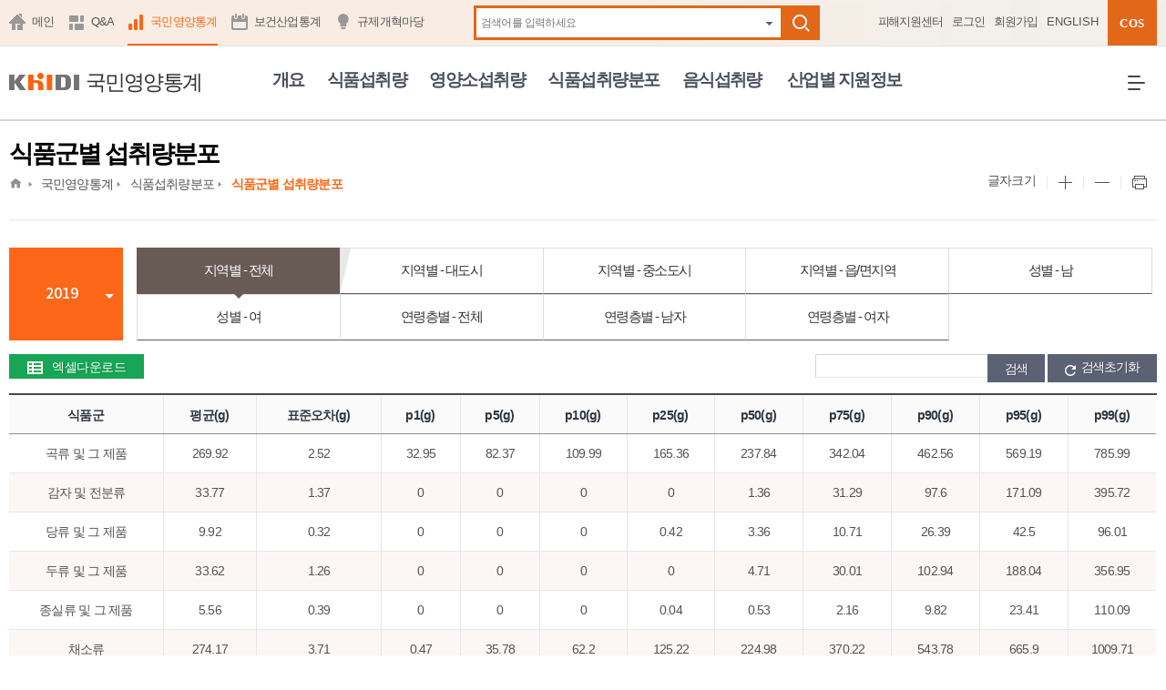

--- FILE ---
content_type: text/html;charset=utf-8
request_url: https://www.khidi.or.kr/kps/dhraStat/result9?menuId=MENU01662&year=2019
body_size: 332619
content:
<!DOCTYPE html>
<html lang="ko">
<head>
<meta charset="utf-8">
<title>식품군별 섭취량분포&lt;식품섭취량분포&lt;국민영양통계-KHIDI 대표사이트</title>
 <meta name="keywords" content="한국보건산업진흥원,제약,의료기기,고령친화,의료서비스,뷰티화장품,보건산업총괄" />
	<meta name="description" content="한국보건산업진흥원">
<meta name="copyright" content="한국보건산업진흥원">
<meta name="author" content="043-713-8000~5" />
<meta http-equiv="X-UA-Compatible" content="IE=Edge">

<link rel="shortcut icon" href="/resources/images/common/favicon.ico?date='20260115">
<!-- 사이트별 css -->
<link rel="stylesheet" href="/resources/js/lib/jquery/jquery-ui-1.10.4/css/redmond/jquery-ui-1.10.4.custom.min.css?date='20260115'">
<link rel="stylesheet" href="/resources/css/scroll/jquery.mCustomScrollbar.css?date='20260115'"> 
<link rel="stylesheet" href="/resources/css/common/font.css?date='20260115'">
<link rel="stylesheet" href="/resources/css/common/xeicon.min.css?date='20260115'">
<link rel="stylesheet" href="/resources/css/kps/general.css?date='20260115'">
<link rel="stylesheet" href="/resources/css/kps/layout.css?date='20260115'">
<link rel="stylesheet" href="/resources/css/kps/content.css?date='20260115'">
<link rel="stylesheet" href="/resources/css/kps/dhraStat_content.css?date='20260115'">
<link rel="stylesheet" href="/resources/css/common/bbs.css?date='20260115'">
<link rel="stylesheet" href="/resources/css/kps/bbs.css?date='20260115'">

<!-- 공통 js -->
<script src="/resources/js/lib/jquery/jquery-1.10.2.min.js?date='20260115'"></script>
<script src="/resources/js/lib/jquery/jquery-ui-1.10.4/js/i18n/jquery.ui.datepicker-ko.js?date='20260115'"></script>
<script src="/resources/js/lib/jquery/jquery-ui-1.10.4/js/jquery-ui-1.10.4.custom.min.js?date='20260115'"></script>
<script src="/resources/js/lib/jquery/jquery.media.js?date='20260115'"></script>

<script src="/resources/js/common.js?date='20260115'"></script>
<script src="/resources/js/scrolling.js?date='20260115'"></script>
<script src="/resources/js/plani.scroller_slide.js?date='20260115'"></script>
<script src="/resources/js/common.ccis.js?date='20260115'"></script>
<script src="/resources/js/dtree.js?date='20260115'"></script>
<script src="/resources/js/tableHeadFixer.js?date='20260115'"></script>
<script src="/resources/js/jquery.scrollbar.concat.min.js?date='20260115'"></script>

<!-- 세션 로그아웃시(시간 15분 경과) 팝업 창 띄우고 로그인 페이지로 이동 -->
<link rel="stylesheet" href="/resources/css/common/sessionTimeCheck.css?date='20260115">
<!--[if IE]>
<script src="/resources/js/html5.js?date='20260115'"></script> 
<script src="/resources/js/selectivizr-min.js?date='20260115'"></script>
<![endif]-->

<!-- 파일 업/다운로드 -->
<script src="/resources/component/innoRix/common/innorix.js?date='20260115'"></script>

<!-- 개인정보보호마크 팝업용 함수-->
<script src="/resources/js/mark.js?date='20260115'"></script>

<script>
var gContextPath = "";
  
$(function() {
	
	
	/* 통계 */
	$('.select .label').bind('click', function(){
		if ($(this).parent('.select').hasClass('active') == false)
		{
			$(this).parent('.select').addClass('active');
		}
		else
		{
			$(this).parent('.select').removeClass('active');
		}				
		return false;
	});
	$("#fixTable").tableHeadFixer({"head" : true});  
	//$("#pruebatabla").CongelarFilaColumna();
	/* $(window).load(function(){
        $(".scroll").mCustomScrollbar({
        	axis:"y",
        	theme:"dark-3",
        	scrollButtons:{ enable: true }
        });
    }); */
	
	/* $("#viewDivisional").click(function(){
		$("#divisional_area").show();
	});

	$("#closeDivisional").click(function(){
		$("#divisional_area").hide();
		$("#viewDivisional").focus();
	}); */
});
</script>
</head>
<body>
<!-- skipNavigation-->
<dl id="accessibility">
	<dt>바로가기 및 건너띄기 링크</dt>
	<dd><a href="#content">본문 바로가기</a></dd>
	<dd><a href="#gnavigation">주메뉴 바로가기</a></dd>
</dl>
<!-- //skipNavigation -->
<hr />
<!-- wrap -->
<div id="wrap" class="wrap_min">
	<div class="header_wrap">
		<header id="header">
			<script src="/resources/js/wisenut/ark.js?date='20260115'"></script>

<script>
var contextUri = ""; 
$(function() {
	
	if( "" != "" && "" != null  && "" != 'guest@khidi.or.kr' ){
		
		var rtn = fnLoginCheck();
	 	if(rtn == 'Fail')
	 	{
		 	alert("현재 다른 기기(브라우저)에서 로그인하였습니다.\n로그아웃 처리하겠습니다.");
	 		$(location).attr('href','/kps/member/nologout?siteId=');//로그아웃처리
	 	} 
	}	
	
		$('.roleWRITE').hide();
	
		$('.roleMODIFY').hide();
	
		$('.roleDELETE').hide();
	
	
	// 접근성을 위해 키보드 접근 시 마우스 오버 효과
	$(".khidi_hm > li > a").each(function(){
		if($(this).attr("class").indexOf("on") > -1){
			contextUri = $(this).parent().attr("class");
		}
	});
	
	$(".khidi_hm > li > a").focusin(function(){
		if($(this).attr("class").indexOf("on") == -1){
			$(this).addClass("on");
		}
	});
	
	$(".khidi_hm > li > a").focusout(function(){
		if($(this).parent().attr("class") != contextUri){
			$(this).removeClass("on");
		}
	});
	
});

function fnLoginCheck(){	
	var returnV = "";
	var setUrl = gContextPath+"/kps/member/loginCheck";
	var pageUrl = window.location.href + "";
	if(pageUrl.indexOf("API") > -1 ){
		setUrl = gContextPath+"member/loginCheck";		
	}
	
	$.ajax({
 		url: setUrl,
 		data: {'kind' : 'P', 'schType' : '0'}, //schType : 0(Dkey 체크)
 		async: false,
		cache: false,
 		success:function(data, textStatus, jqXHR) {
			if(data != ""){
				if(data == 'F') //최근 아이피, 유저아이디 비고하여 상태가 F일때
				{
					returnV = "Fail"; 
				}
				
			}else{
				returnV = "Sucess";
			}
 		}
 	});
	
	return returnV;
}

function fnLogin(){
	$('#loginForm').submit();
}

//상단 통합검색
$(document).ready(function(){
	viewSchHistory();
	$("#search_keyword").css("ime-mode", "active"); // input 한글우선입력
});
$(function() {
	
	
		$('.roleWRITE').hide();
	
		$('.roleMODIFY').hide();
	
		$('.roleDELETE').hide();
	
	
});

function setSiteId(objId){

	document.totSearchForm.SITEID.value = objId;
	gfnTotalSearch();
}

function setSEARCHCODE(objId){

	document.totSearchForm.SEARCHCODE1.value = objId;
	gfnTotalSearch();
}

function setSortField(objId){

	document.totSearchForm.sortField.value = objId;
	gfnTotalSearch();
}

function setSearchField(objId){

	document.totSearchForm.searchField.value = objId;
	gfnTotalSearch();
}

function setCollection(objId){

	document.totSearchForm.collection.value = objId;
	gfnTotalSearch();
}

function setNavCollection(objId){
	
	document.totSearchForm.collAll.value = objId;
	document.totSearchForm.collection.value = 'ALL';
	
	gfnTotalSearch();
}

function setPeriod(objId){
		
	var startDate;
	var endDate;
	var today = "2026/01/15";
	
	if(objId == ""){
		startDate = "";
		endDate = "";
	}else if(objId == "today"){
		startDate = today;
		endDate = today;
	}else if(objId == "week"){
		startDate = jsDateCalculation(today, objId);
		endDate = today;
	}else if(objId == "month"){
		startDate = jsDateCalculation(today, objId);
		endDate = today;
	}else if(objId == "year"){
		startDate = jsDateCalculation(today, objId);
		endDate = today;
	}else if(objId == "keyIn"){
		startDate = $('#startDate').val();
		endDate = $('#endDate').val();
	}
	
	document.totSearchForm.startDate.value = startDate;
	document.totSearchForm.endDate.value = endDate;
	document.totSearchForm.period.value = objId;
	
	gfnTotalSearch();
}

function goDetailSearch(){
	document.totSearchForm.DETAIL_1.value = $('#DETAIL_1').val();
	document.totSearchForm.DETAIL_2.value = $('#DETAIL_2').val();
	document.totSearchForm.DETAIL_3.value = $('#DETAIL_3').val();
	document.totSearchForm.DETAIL_4.value = $('#DETAIL_4').val();
	
	gfnTotalSearch();
}


/* 날짜계산 */
var jsDateCalculation = function(date, term) {

    var selectDate = date.split("/");
    var changeDate = new Date();

    if( term == 'week' ) {
       // 일주일전
        changeDate.setFullYear(selectDate[0], selectDate[1]-1, selectDate[2]-7);
    }
    if( term == 'month' ) {
       // 한달전
        changeDate.setFullYear(selectDate[0], selectDate[1]-2, selectDate[2]);
    }
    if( term == 'year' ) {
       // 일년전
        changeDate.setFullYear(selectDate[0]-1, selectDate[1]-1, selectDate[2]);
    }
    var y = changeDate.getFullYear();
    var m = changeDate.getMonth() + 1;
    var d = changeDate.getDate();

    if(m < 10) { 
        m = "0" + m;
    }
    if(d < 10) {
        d = "0" + d;
    }
    var resultDate = y + "/" + m + "/" + d;
    return resultDate;
};

function viewSchHistory(){
	makeHistoryList();
}

function getSchCookie(key){	
	var cook = document.cookie + ";";
	var idx = cook.indexOf(key,0);
	var val = "";	
	if(idx!=-1)
	{
		cook = cook.substring(idx,cook.length);
		begin = cook.indexOf("=",0) + 1;
		end = cook.indexOf(";",begin);
		val = unescape(cook.substring(begin,end));
	}	
	return val;
}

function makeHistoryList(){
	$('.search_keyword *').remove();
}

function fnDelHistory(){	
	viewSchHistory();
}
</script>
<div class="top_service">
	<ul class="khidi_hm">
		<li class="home"><a href="/kps" class="">메인</a></li>
		<li class="qna"><a href="/vocBoard?menuId=MENU00152" class="">Q&A</a></li>
		<li class="nutrition"><a href="/nutristat" class="on">국민영양통계</a></li>
		<li class="nutrition02"><a href="https://www.khiss.go.kr" target="_blank" rel="noopener noreferrer" title="새창으로 열림" class="">보건산업통계</a></li>
		<li class="regulation"><a href="/board?menuId=MENU03486&siteId=SITE00002" class="">규제개혁마당</a></li>
	</ul>
	
	<form id="totSearchForm" name="totSearchForm" class="total_search" action="/kps/search/result" method="POST"><input type="hidden"  title="숨겨진 input창" name="preventEnterToInvokeSubmit"									 />
		<input type="hidden"  title="숨겨진 input창" name="query"		value="" 		 />
		<input type="hidden"  title="숨겨진 input창" name="sortField" 	value="" 	 />
		<input type="hidden"  title="숨겨진 input창" name="sortOrder" 	value="" 	 />
		<input type="hidden"  title="숨겨진 input창" name="searchField" value="" 	 />
		<input type="hidden"  title="숨겨진 input창" name="viewCount" 	value="" 	 />
		<input type="hidden"  title="숨겨진 input창" name="startCount" 	value="" 	 />
		<input type="hidden"  title="숨겨진 input창" name="startDate" 	value="" 	 />
		<input type="hidden"  title="숨겨진 input창" name="endDate" 	value="" 	 	 />
		<input type="hidden"  title="숨겨진 input창" name="collection"	value=""	 />
		<input type="hidden"  title="숨겨진 input창" name="SITEID" 		value="" 		 />
		<input type="hidden"  title="숨겨진 input창" name="SEARCHCODE1" value="" 	 />
		<input type="hidden"  title="숨겨진 input창" name="DETAIL_1" 	value="" 	 	 />
		<input type="hidden"  title="숨겨진 input창" name="DETAIL_2" 	value="" 	 	 />
		<input type="hidden"  title="숨겨진 input창" name="DETAIL_3" 	value="" 	 	 />
		<input type="hidden"  title="숨겨진 input창" name="DETAIL_4" 	value="" 	 	 />
		<input type="hidden"  title="숨겨진 input창" name="period"		value="" 		 />
		<input type="hidden"  title="숨겨진 input창" name="mySiteId"	value="" 						 />
		<input type="hidden"  title="숨겨진 input창" name="testSortField" value="" 					 />
		<input type="hidden"  title="숨겨진 input창" name="collectionUI"  value=""	 									 />
		<input type="hidden"  title="숨겨진 input창" name="categoryField" value=""  					 />
		<input type="hidden"  title="숨겨진 input창" name="categoryQuery" value=""  					 />
		<input type="hidden"  title="숨겨진 input창" name="categoryUse"   value=""  						 />		
		<fieldset>
			<legend>검색</legend>
			<div class="searchbox">
				<input id="search_keyword" name="search_keyword" type="search" title="검색어 입력"  placeholder="검색어를 입력하세요" class="search_keyword"  value="" onkeydown="javascript:if(event.keyCode==13){return setCollection('ALL');}" />
			</div>				
			<div id="ark"></div>
			<button type="submit" class="btn_search" onclick="javascript:setCollection('ALL');"><i class="xi-search"></i> <span class="sr-only">검색</span></button>
		</fieldset>
	</form><div class="display_flex">
		<span id="sessionIdValue" class="session_time"></span>
		<ul class="tsidemenu">
			<li><a href="/board?menuId=MENU03625&siteId=SITE00002">피해지원센터</a></li>	
			<li><a href="javascript:fnLogin();">로그인</a></li>
				<li><a href="/kps/member/jointype?menuId=MENU00521&siteId=">회원가입</a></li>
			<li><a href="/eps">ENGLISH</a></li>
		</ul>		
		<p class="btn_cos"><a href="/menu?menuId=MENU01691">COS</a></p>
	</div>
</div>

<input type="hidden" name="currentUrl" id="currentUrl" value="">
<form id="loginForm" name="loginForm" action="/kps/member/loginForm?menuId=MENU00427" method="POST" style="display: none;">
	<input type="hidden" id="rtnUrlLogin" name="rtnUrl" value="">
</form>

<script>
$(function() {	
    var addUrl = location.href;	
	var resultA = addUrl.indexOf('search/result');	
	var resultB = addUrl.indexOf('/board');	
	var resultC = addUrl.indexOf('kps/event');	
	var resultD = addUrl.indexOf('kps/contentsMap'); 	
	if(resultA != -1 || resultB != -1 || resultC != -1 || resultD != -1)	{
		var subUrl = addUrl; 
		
		var resultRtn = addUrl.indexOf('?');
		
		if(resultRtn == -1)
		{
			subUrl = subUrl+ "?&menuId=MENU01662";
			subUrl = encodeURI(subUrl);
			$("#rtnUrlLogin").val(subUrl);
		}else{
			addUrl = encodeURI(addUrl);
			$("#rtnUrlLogin").val(addUrl);
		}
	}else	{
		$("#rtnUrlLogin").val(addUrl);	
	}
});
</script>
<h1 class="logo"><a href="/nutristat"><span>KHIDI 한국보건산업진흥원</span> <span>국민영양통계</span></a></h1>
<nav>
	<ul id="gnavigation">
					<li id="topNaviCom_MENU01650"><a href="/kps/dhraStat/intro?menuId=MENU01650&year=2019" >개요</a></li>
			                   <li id="topNaviCom_MENU01651"><a href="/kps/dhraStat/result1?menuId=MENU01652&year=2019" >식품섭취량</a></li>
			                   <li id="topNaviCom_MENU01656"><a href="/kps/dhraStat/result5?menuId=MENU01657&year=2019" >영양소섭취량</a></li>
			                   <li id="topNaviCom_MENU01661"><a href="/kps/dhraStat/result9?menuId=MENU01662&year=2019" >식품섭취량분포</a></li>
			                   <li id="topNaviCom_MENU01668"><a href="/kps/dhraStat/result15?menuId=MENU01669&year=2019" >음식섭취량</a></li>
			                   </ul>
			</nav>
<button type="button" id="viewDivisional" class="view_divisional">산업별 지원정보</button>			
<!-- 사업별페이지 펼침 -->	
<article class="divisional_area">
	<h2 class="title_hidden">산업별사이트 바로가기</h2>
	<ul class="divisional_list">
		<li><a href="/epharmakorea" target="_blank" rel="noopener noreferrer" title="새창으로 열림">제약산업정보포털</a></li>
		<li><a href="/mdtis" target="_blank" rel="noopener noreferrer" title="새창으로 열림">의료기기산업정보</a></li>
		<li><a href="/esenior" target="_blank" rel="noopener noreferrer" title="새창으로 열림">고령친화산업</a></li>
		<li><a href="http://www.khiss.go.kr/" target="_blank" rel="noopener noreferrer" title="새창으로 열림">KHISS보건산업통계</a></li>	
		<li class="long"><a href="/kohes" target="_blank" rel="noopener noreferrer" title="새창으로 열림">의료기관<br>해외진출정보</a></li>
		<li><a href="https://www.medicalkorea.or.kr/ghip/index" target="_blank" rel="noopener noreferrer" title="새창으로 열림">국제의료정보포털</a></li>
		
		<li><a href="https://www.medicalkorea.or.kr/" target="_blank" rel="noopener noreferrer" title="새창으로 열림">Medical Korea</a></li>

		<li class="long"><a href="http://www.htdream.kr/" target="_blank" rel="noopener noreferrer" title="새창으로 열림">보건의료기술<br>종합정보시스템</a></li>
		<li><a href="/kbic" target="_blank" rel="noopener noreferrer" title="새창으로 열림">보건산업혁신창업센터</a></li>
		<li class="long"><a href="/smart-hospital" target="_blank" rel = "noopener noreferrer" title="새창으로 열림">스마트병원<br>확산지원센터</a></li>
		<li class="long"><a href="https://haspa.khidi.or.kr" target="_blank" rel="noopener noreferrer" title="새창으로 열림">의료기관<br>회계정보 공시</a></li>
		<li><a href="/technomart" target="_blank" rel="noopener noreferrer" title="새창으로 열림">보건신기술NET</a></li>
		<li><a href="/hisep" target="_blank" rel="noopener noreferrer" title="새창으로 열림">사회적경제플랫폼</a></li>
		<li><a href="/khmi" target="_blank" rel="noopener noreferrer" title="새창으로 열림">K-헬스미래추진단</a></li>
		<li><a href="/rndhospital" target="_blank" rel="noopener noreferrer" title="새창으로 열림">연구중심병원</a></li>
	</ul>
	<p class="btn_close"><button type="button" id="closeDivisional" class="close"><span class="vertical"></span><span class="horizon"></span> 닫기</button></p>
</article>
<!-- //사업별페이지 펼침 -->

<strong class="fixTitle">
식품군별 섭취량분포</strong>
<button type="button" class="allmenu">
	<span class="bar1"></span>
	<span class="bar2"></span>
	<span class="bar3"></span>
	전체메뉴 열기
</button>
<article class="allmenu_layer">
	<ul class="all_nav">
		<li id="topAllNaviCom_MENU01650"><a href="/kps/dhraStat/intro?menuId=MENU01650&year=2019" >국민영양통계 개요</a></li>
				<li id="topAllNaviCom_MENU01651"><a href="/kps/dhraStat/result1?menuId=MENU01651&year=2019" >식품섭취량</a></li>
				<li id="topAllNaviCom_MENU01656"><a href="/kps/dhraStat/result5?menuId=MENU01656&year=2019" >영양소섭취량</a></li>
				<li id="topAllNaviCom_MENU01661"><a href="/kps/dhraStat/result9?menuId=MENU01661&year=2019" >식품섭취량분포</a></li>
				<li id="topAllNaviCom_MENU01668"><a href="/kps/dhraStat/result15?menuId=MENU01668&year=2019" >음식섭취량</a></li>
				<li id="topAllNaviCom_MENU02037"><a href="/kps/dhraStatGraph/graph1?menuId=MENU02038&year=2019" >연도별 섭취량</a></li>
			</ul>	
	<div class="allmenu_close">
		<button type="button" class="close">
			<span class="vertical"></span>
			<span class="horizon"></span>
			전체메뉴 닫기
		</button>
	</div>
</article>

<script>
	$(function() {
		
		    //3차메뉴 지정
		    
		    //3차메뉴 지정
		    
		    //3차메뉴 지정
		    
	           	
				//좌측멘 3차지정
		    	if($("#topNaviCom_MENU00084 > ul").length < 1){
			    	$("#topNaviCom_MENU00084").append("<ul class='depth2'></ul>");
		    	}
		    	
							$("#topNaviCom_MENU00084 > ul").append("<li id='topNavi2_MENU00085'><a href='/menu?menuId=MENU00085&year=2019' >연구보고서</a></li>");
						
		    	
				
		    	if($("#topAllNaviCom_MENU00084 > ul").length < 1){
			    	$("#topAllNaviCom_MENU00084").append("<ul class='depth2'></ul>");
		    	}
		    	
							$("#topAllNaviCom_MENU00084 > ul").append("<li id='topAllNavi2_MENU00085'><a href='/menu?menuId=MENU00085&year=2019' >연구보고서</a></li>");
						
		    //3차메뉴 지정
		    
	           	
				//좌측멘 3차지정
		    	if($("#topNaviCom_MENU00084 > ul").length < 1){
			    	$("#topNaviCom_MENU00084").append("<ul class='depth2'></ul>");
		    	}
		    	
							$("#topNaviCom_MENU00084 > ul").append("<li id='topNavi2_MENU00086'><a href='/menu?menuId=MENU00086&year=2019' >보건산업 통계연보/백서</a></li>");
						
		    	
				
		    	if($("#topAllNaviCom_MENU00084 > ul").length < 1){
			    	$("#topAllNaviCom_MENU00084").append("<ul class='depth2'></ul>");
		    	}
		    	
							$("#topAllNaviCom_MENU00084 > ul").append("<li id='topAllNavi2_MENU00086'><a href='/menu?menuId=MENU00086&year=2019' >보건산업 통계연보/백서</a></li>");
						
		    //3차메뉴 지정
		    
	           	
				//좌측멘 3차지정
		    	if($("#topNaviCom_MENU00084 > ul").length < 1){
			    	$("#topNaviCom_MENU00084").append("<ul class='depth2'></ul>");
		    	}
		    	
							$("#topNaviCom_MENU00084 > ul").append("<li id='topNavi2_MENU00091'><a href='/menu?menuId=MENU00091&year=2019' >HT R&D 리포트</a></li>");
						
		    	
				
		    	if($("#topAllNaviCom_MENU00084 > ul").length < 1){
			    	$("#topAllNaviCom_MENU00084").append("<ul class='depth2'></ul>");
		    	}
		    	
							$("#topAllNaviCom_MENU00084 > ul").append("<li id='topAllNavi2_MENU00091'><a href='/menu?menuId=MENU00091&year=2019' >HT R&D 리포트</a></li>");
						
		    //3차메뉴 지정
		    
		    //3차메뉴 지정
		    
	           	
				//좌측멘 3차지정
		    	if($("#topNaviCom_MENU01101 > ul").length < 1){
			    	$("#topNaviCom_MENU01101").append("<ul class='depth2'></ul>");
		    	}
		    	
							$("#topNaviCom_MENU01101 > ul").append("<li id='topNavi2_MENU01783'><a href='/menu?menuId=MENU01783&year=2019' >브리프</a></li>");
						
		    	
				
		    	if($("#topAllNaviCom_MENU01101 > ul").length < 1){
			    	$("#topAllNaviCom_MENU01101").append("<ul class='depth2'></ul>");
		    	}
		    	
							$("#topAllNaviCom_MENU01101 > ul").append("<li id='topAllNavi2_MENU01783'><a href='/menu?menuId=MENU01783&year=2019' >브리프</a></li>");
						
		    //3차메뉴 지정
		    
	           	
				//좌측멘 3차지정
		    	if($("#topNaviCom_MENU01101 > ul").length < 1){
			    	$("#topNaviCom_MENU01101").append("<ul class='depth2'></ul>");
		    	}
		    	
							$("#topNaviCom_MENU01101 > ul").append("<li id='topNavi2_MENU01784'><a href='/menu?menuId=MENU01784&year=2019' >글로벌 동향</a></li>");
						
		    	
				
		    	if($("#topAllNaviCom_MENU01101 > ul").length < 1){
			    	$("#topAllNaviCom_MENU01101").append("<ul class='depth2'></ul>");
		    	}
		    	
							$("#topAllNaviCom_MENU01101 > ul").append("<li id='topAllNavi2_MENU01784'><a href='/menu?menuId=MENU01784&year=2019' >글로벌 동향</a></li>");
						
		    //3차메뉴 지정
		    
		    //3차메뉴 지정
		    
		    //3차메뉴 지정
		    
		    //3차메뉴 지정
		    
		    //3차메뉴 지정
		    
	           	
				//좌측멘 3차지정
		    	if($("#topNaviCom_MENU00092 > ul").length < 1){
			    	$("#topNaviCom_MENU00092").append("<ul class='depth2'></ul>");
		    	}
		    	
							$("#topNaviCom_MENU00092 > ul").append("<li id='topNavi2_MENU00093'><a href='/menu?menuId=MENU00093&year=2019' >해외환자유치</a></li>");
						
		    	
				
		    	if($("#topAllNaviCom_MENU00092 > ul").length < 1){
			    	$("#topAllNaviCom_MENU00092").append("<ul class='depth2'></ul>");
		    	}
		    	
							$("#topAllNaviCom_MENU00092 > ul").append("<li id='topAllNavi2_MENU00093'><a href='/menu?menuId=MENU00093&year=2019' >해외환자유치</a></li>");
						
		    //3차메뉴 지정
		    
	           	
				//좌측멘 3차지정
		    	if($("#topNaviCom_MENU00092 > ul").length < 1){
			    	$("#topNaviCom_MENU00092").append("<ul class='depth2'></ul>");
		    	}
		    	
							$("#topNaviCom_MENU00092 > ul").append("<li id='topNavi2_MENU01950'><a href='/menu?menuId=MENU01950&year=2019' >의료기관 해외진출</a></li>");
						
		    	
				
		    	if($("#topAllNaviCom_MENU00092 > ul").length < 1){
			    	$("#topAllNaviCom_MENU00092").append("<ul class='depth2'></ul>");
		    	}
		    	
							$("#topAllNaviCom_MENU00092 > ul").append("<li id='topAllNavi2_MENU01950'><a href='/menu?menuId=MENU01950&year=2019' >의료기관 해외진출</a></li>");
						
		    //3차메뉴 지정
		    
		    //3차메뉴 지정
		    
	           	
				//좌측멘 3차지정
		    	if($("#topNaviCom_MENU01099 > ul").length < 1){
			    	$("#topNaviCom_MENU01099").append("<ul class='depth2'></ul>");
		    	}
		    	
							$("#topNaviCom_MENU01099 > ul").append("<li id='topNavi2_MENU00102'><a href='/menu?menuId=MENU00102&year=2019' >국내뉴스</a></li>");
						
		    	
				
		    	if($("#topAllNaviCom_MENU01099 > ul").length < 1){
			    	$("#topAllNaviCom_MENU01099").append("<ul class='depth2'></ul>");
		    	}
		    	
							$("#topAllNaviCom_MENU01099 > ul").append("<li id='topAllNavi2_MENU00102'><a href='/menu?menuId=MENU00102&year=2019' >국내뉴스</a></li>");
						
		    //3차메뉴 지정
		    
		    //3차메뉴 지정
		    
		    //3차메뉴 지정
		    
		    //3차메뉴 지정
		    
		    //3차메뉴 지정
		    
	           	
				//좌측멘 3차지정
		    	if($("#topNaviCom_MENU00113 > ul").length < 1){
			    	$("#topNaviCom_MENU00113").append("<ul class='depth2'></ul>");
		    	}
		    	
							$("#topNaviCom_MENU00113 > ul").append("<li id='topNavi2_MENU00114'><a href='/menu?menuId=MENU00114&year=2019' >제도 및 규제</a></li>");
						
		    	
				
		    	if($("#topAllNaviCom_MENU00113 > ul").length < 1){
			    	$("#topAllNaviCom_MENU00113").append("<ul class='depth2'></ul>");
		    	}
		    	
							$("#topAllNaviCom_MENU00113 > ul").append("<li id='topAllNavi2_MENU00114'><a href='/menu?menuId=MENU00114&year=2019' >제도 및 규제</a></li>");
						
		    //3차메뉴 지정
		    
		    //3차메뉴 지정
		    
		    //3차메뉴 지정
		    
	           	
				//좌측멘 3차지정
		    	if($("#topNaviCom_MENU00113 > ul").length < 1){
			    	$("#topNaviCom_MENU00113").append("<ul class='depth2'></ul>");
		    	}
		    	
							$("#topNaviCom_MENU00113 > ul").append("<li id='topNavi2_MENU00117'><a href='/menu?menuId=MENU00117&year=2019' >시장정보</a></li>");
						
		    	
				
		    	if($("#topAllNaviCom_MENU00113 > ul").length < 1){
			    	$("#topAllNaviCom_MENU00113").append("<ul class='depth2'></ul>");
		    	}
		    	
							$("#topAllNaviCom_MENU00113 > ul").append("<li id='topAllNavi2_MENU00117'><a href='/menu?menuId=MENU00117&year=2019' >시장정보</a></li>");
						
		    //3차메뉴 지정
		    
		    //3차메뉴 지정
		    
		    //3차메뉴 지정
		    
		    //3차메뉴 지정
		    
		    //3차메뉴 지정
		    
		    //3차메뉴 지정
		    
		    //3차메뉴 지정
		    
		    //3차메뉴 지정
		    
		    //3차메뉴 지정
		    
		    //3차메뉴 지정
		    
		    //3차메뉴 지정
		    
	           	
				//좌측멘 3차지정
		    	if($("#topNaviCom_MENU00108 > ul").length < 1){
			    	$("#topNaviCom_MENU00108").append("<ul class='depth2'></ul>");
		    	}
		    	
							$("#topNaviCom_MENU00108 > ul").append("<li id='topNavi2_MENU00109'><a href='/menu?menuId=MENU00109&year=2019' >채용공고</a></li>");
						
		    	
				
		    	if($("#topAllNaviCom_MENU00108 > ul").length < 1){
			    	$("#topAllNaviCom_MENU00108").append("<ul class='depth2'></ul>");
		    	}
		    	
							$("#topAllNaviCom_MENU00108 > ul").append("<li id='topAllNavi2_MENU00109'><a href='/menu?menuId=MENU00109&year=2019' >채용공고</a></li>");
						
		    //3차메뉴 지정
		    
	           	
				//좌측멘 3차지정
		    	if($("#topNaviCom_MENU00108 > ul").length < 1){
			    	$("#topNaviCom_MENU00108").append("<ul class='depth2'></ul>");
		    	}
		    	
							$("#topNaviCom_MENU00108 > ul").append("<li id='topNavi2_MENU00110'><a href='/menu?menuId=MENU00110&year=2019' >인사제도</a></li>");
						
		    	
				
		    	if($("#topAllNaviCom_MENU00108 > ul").length < 1){
			    	$("#topAllNaviCom_MENU00108").append("<ul class='depth2'></ul>");
		    	}
		    	
							$("#topAllNaviCom_MENU00108 > ul").append("<li id='topAllNavi2_MENU00110'><a href='/menu?menuId=MENU00110&year=2019' >인사제도</a></li>");
						
		    //3차메뉴 지정
		    
	           	
				//좌측멘 3차지정
		    	if($("#topNaviCom_MENU00108 > ul").length < 1){
			    	$("#topNaviCom_MENU00108").append("<ul class='depth2'></ul>");
		    	}
		    	
							$("#topNaviCom_MENU00108 > ul").append("<li id='topNavi2_MENU02556'><a href='/menu?menuId=MENU02556&year=2019' >친인척 채용현황</a></li>");
						
		    	
				
		    	if($("#topAllNaviCom_MENU00108 > ul").length < 1){
			    	$("#topAllNaviCom_MENU00108").append("<ul class='depth2'></ul>");
		    	}
		    	
							$("#topAllNaviCom_MENU00108 > ul").append("<li id='topAllNavi2_MENU02556'><a href='/menu?menuId=MENU02556&year=2019' >친인척 채용현황</a></li>");
						
		    //3차메뉴 지정
		    
		    //3차메뉴 지정
		    
	           	
				//좌측멘 3차지정
		    	if($("#topNaviCom_MENU01110 > ul").length < 1){
			    	$("#topNaviCom_MENU01110").append("<ul class='depth2'></ul>");
		    	}
		    	
							$("#topNaviCom_MENU01110 > ul").append("<li id='topNavi2_MENU01690'><a href='/board/listAllNewsLetter?menuId=MENU01690&year=2019' >전체</a></li>");
						
		    	
				
		    	if($("#topAllNaviCom_MENU01110 > ul").length < 1){
			    	$("#topAllNaviCom_MENU01110").append("<ul class='depth2'></ul>");
		    	}
		    	
							$("#topAllNaviCom_MENU01110 > ul").append("<li id='topAllNavi2_MENU01690'><a href='/board/listAllNewsLetter?menuId=MENU01690&year=2019' >전체</a></li>");
						
		    //3차메뉴 지정
		    
	           	
				//좌측멘 3차지정
		    	if($("#topNaviCom_MENU01110 > ul").length < 1){
			    	$("#topNaviCom_MENU01110").append("<ul class='depth2'></ul>");
		    	}
		    	
							$("#topNaviCom_MENU01110 > ul").append("<li id='topNavi2_MENU00105'><a href='/menu?menuId=MENU00105&year=2019' >KHIDI 뉴스레터</a></li>");
						
		    	
				
		    	if($("#topAllNaviCom_MENU01110 > ul").length < 1){
			    	$("#topAllNaviCom_MENU01110").append("<ul class='depth2'></ul>");
		    	}
		    	
							$("#topAllNaviCom_MENU01110 > ul").append("<li id='topAllNavi2_MENU00105'><a href='/menu?menuId=MENU00105&year=2019' >KHIDI 뉴스레터</a></li>");
						
		    //3차메뉴 지정
		    
	           	
				//좌측멘 3차지정
		    	if($("#topNaviCom_MENU01110 > ul").length < 1){
			    	$("#topNaviCom_MENU01110").append("<ul class='depth2'></ul>");
		    	}
		    	
							$("#topNaviCom_MENU01110 > ul").append("<li id='topNavi2_MENU01112'><a href='/menu?menuId=MENU01112&year=2019' >의료기기산업</a></li>");
						
		    	
				
		    	if($("#topAllNaviCom_MENU01110 > ul").length < 1){
			    	$("#topAllNaviCom_MENU01110").append("<ul class='depth2'></ul>");
		    	}
		    	
							$("#topAllNaviCom_MENU01110 > ul").append("<li id='topAllNavi2_MENU01112'><a href='/menu?menuId=MENU01112&year=2019' >의료기기산업</a></li>");
						
		    //3차메뉴 지정
		    
	           	
				//좌측멘 3차지정
		    	if($("#topNaviCom_MENU01110 > ul").length < 1){
			    	$("#topNaviCom_MENU01110").append("<ul class='depth2'></ul>");
		    	}
		    	
							$("#topNaviCom_MENU01110 > ul").append("<li id='topNavi2_MENU01111'><a href='/menu?menuId=MENU01111&year=2019' >제약산업</a></li>");
						
		    	
				
		    	if($("#topAllNaviCom_MENU01110 > ul").length < 1){
			    	$("#topAllNaviCom_MENU01110").append("<ul class='depth2'></ul>");
		    	}
		    	
							$("#topAllNaviCom_MENU01110 > ul").append("<li id='topAllNavi2_MENU01111'><a href='/menu?menuId=MENU01111&year=2019' >제약산업</a></li>");
						
		    //3차메뉴 지정
		    
	           	
				//좌측멘 3차지정
		    	if($("#topNaviCom_MENU01110 > ul").length < 1){
			    	$("#topNaviCom_MENU01110").append("<ul class='depth2'></ul>");
		    	}
		    	
							$("#topNaviCom_MENU01110 > ul").append("<li id='topNavi2_MENU03551'><a href='/menu?menuId=MENU03551&year=2019' >K-헬스미래추진단</a></li>");
						
		    	
				
		    	if($("#topAllNaviCom_MENU01110 > ul").length < 1){
			    	$("#topAllNaviCom_MENU01110").append("<ul class='depth2'></ul>");
		    	}
		    	
							$("#topAllNaviCom_MENU01110 > ul").append("<li id='topAllNavi2_MENU03551'><a href='/menu?menuId=MENU03551&year=2019' >K-헬스미래추진단</a></li>");
						
		    //3차메뉴 지정
		    
	           	
				//좌측멘 3차지정
		    	if($("#topNaviCom_MENU01110 > ul").length < 1){
			    	$("#topNaviCom_MENU01110").append("<ul class='depth2'></ul>");
		    	}
		    	
							$("#topNaviCom_MENU01110 > ul").append("<li id='topNavi2_MENU01689'><a href='/menu?menuId=MENU01689&year=2019' >의료해외진출지원</a></li>");
						
		    	
				
		    	if($("#topAllNaviCom_MENU01110 > ul").length < 1){
			    	$("#topAllNaviCom_MENU01110").append("<ul class='depth2'></ul>");
		    	}
		    	
							$("#topAllNaviCom_MENU01110 > ul").append("<li id='topAllNavi2_MENU01689'><a href='/menu?menuId=MENU01689&year=2019' >의료해외진출지원</a></li>");
						
		    //3차메뉴 지정
		    
	           	
				//좌측멘 3차지정
		    	if($("#topNaviCom_MENU01110 > ul").length < 1){
			    	$("#topNaviCom_MENU01110").append("<ul class='depth2'></ul>");
		    	}
		    	
							$("#topNaviCom_MENU01110 > ul").append("<li id='topNavi2_MENU01113'><a href='/menu?menuId=MENU01113&year=2019' >고령친화산업</a></li>");
						
		    	
				
		    	if($("#topAllNaviCom_MENU01110 > ul").length < 1){
			    	$("#topAllNaviCom_MENU01110").append("<ul class='depth2'></ul>");
		    	}
		    	
							$("#topAllNaviCom_MENU01110 > ul").append("<li id='topAllNavi2_MENU01113'><a href='/menu?menuId=MENU01113&year=2019' >고령친화산업</a></li>");
						
		    //3차메뉴 지정
		    
	           	
				//좌측멘 3차지정
		    	if($("#topNaviCom_MENU01110 > ul").length < 1){
			    	$("#topNaviCom_MENU01110").append("<ul class='depth2'></ul>");
		    	}
		    	
							$("#topNaviCom_MENU01110 > ul").append("<li id='topNavi2_MENU02437'><a href='/menu?menuId=MENU02437&year=2019' >외국인환자유치지원</a></li>");
						
		    	
				
		    	if($("#topAllNaviCom_MENU01110 > ul").length < 1){
			    	$("#topAllNaviCom_MENU01110").append("<ul class='depth2'></ul>");
		    	}
		    	
							$("#topAllNaviCom_MENU01110 > ul").append("<li id='topAllNavi2_MENU02437'><a href='/menu?menuId=MENU02437&year=2019' >외국인환자유치지원</a></li>");
						
		    //3차메뉴 지정
		    
	           	
				//좌측멘 3차지정
		    	if($("#topNaviCom_MENU01110 > ul").length < 1){
			    	$("#topNaviCom_MENU01110").append("<ul class='depth2'></ul>");
		    	}
		    	
							$("#topNaviCom_MENU01110 > ul").append("<li id='topNavi2_MENU01892'><a href='/menu?menuId=MENU01892&year=2019' >메디컬코리아 지원센터</a></li>");
						
		    	
				
		    	if($("#topAllNaviCom_MENU01110 > ul").length < 1){
			    	$("#topAllNaviCom_MENU01110").append("<ul class='depth2'></ul>");
		    	}
		    	
							$("#topAllNaviCom_MENU01110 > ul").append("<li id='topAllNavi2_MENU01892'><a href='/menu?menuId=MENU01892&year=2019' >메디컬코리아 지원센터</a></li>");
						
		    //3차메뉴 지정
		    
		    //3차메뉴 지정
		    
		    //3차메뉴 지정
		    
		    //3차메뉴 지정
		    
		    //3차메뉴 지정
		    
		    //3차메뉴 지정
		    
		    //3차메뉴 지정
		    
		    //3차메뉴 지정
		    
	           	
				//좌측멘 3차지정
		    	if($("#topNaviCom_MENU03388 > ul").length < 1){
			    	$("#topNaviCom_MENU03388").append("<ul class='depth2'></ul>");
		    	}
		    	
							$("#topNaviCom_MENU03388 > ul").append("<li id='topNavi2_MENU01239'><a href='/menu?menuId=MENU01239&year=2019' >정책 아이디어 공모전 안내</a></li>");
						
		    	
				
		    	if($("#topAllNaviCom_MENU03388 > ul").length < 1){
			    	$("#topAllNaviCom_MENU03388").append("<ul class='depth2'></ul>");
		    	}
		    	
							$("#topAllNaviCom_MENU03388 > ul").append("<li id='topAllNavi2_MENU01239'><a href='/menu?menuId=MENU01239&year=2019' >정책 아이디어 공모전 안내</a></li>");
						
		    //3차메뉴 지정
		    
	           	
				//좌측멘 3차지정
		    	if($("#topNaviCom_MENU03388 > ul").length < 1){
			    	$("#topNaviCom_MENU03388").append("<ul class='depth2'></ul>");
		    	}
		    	
							$("#topNaviCom_MENU03388 > ul").append("<li id='topNavi2_MENU01320'><a href='/kps/policyDev/policyDevUserInfoForm?menuId=MENU01320&year=2019' >정책제안 등록</a></li>");
						
		    	
				
		    	if($("#topAllNaviCom_MENU03388 > ul").length < 1){
			    	$("#topAllNaviCom_MENU03388").append("<ul class='depth2'></ul>");
		    	}
		    	
							$("#topAllNaviCom_MENU03388 > ul").append("<li id='topAllNavi2_MENU01320'><a href='/kps/policyDev/policyDevUserInfoForm?menuId=MENU01320&year=2019' >정책제안 등록</a></li>");
						
		    //3차메뉴 지정
		    
	           	
				//좌측멘 3차지정
		    	if($("#topNaviCom_MENU03388 > ul").length < 1){
			    	$("#topNaviCom_MENU03388").append("<ul class='depth2'></ul>");
		    	}
		    	
							$("#topNaviCom_MENU03388 > ul").append("<li id='topNavi2_MENU03864'><a href='/menu?menuId=MENU03864&year=2019' >정책제안 등록</a></li>");
						
		    	
				
		    	if($("#topAllNaviCom_MENU03388 > ul").length < 1){
			    	$("#topAllNaviCom_MENU03388").append("<ul class='depth2'></ul>");
		    	}
		    	
							$("#topAllNaviCom_MENU03388 > ul").append("<li id='topAllNavi2_MENU03864'><a href='/menu?menuId=MENU03864&year=2019' >정책제안 등록</a></li>");
						
		    //3차메뉴 지정
		    
	           	
				//좌측멘 3차지정
		    	if($("#topNaviCom_MENU03388 > ul").length < 1){
			    	$("#topNaviCom_MENU03388").append("<ul class='depth2'></ul>");
		    	}
		    	
							$("#topNaviCom_MENU03388 > ul").append("<li id='topNavi2_MENU02162'><a href='/kps/policyDev/policyDevMyList?menuId=MENU02162&year=2019' >나의 제안 확인</a></li>");
						
		    	
				
		    	if($("#topAllNaviCom_MENU03388 > ul").length < 1){
			    	$("#topAllNaviCom_MENU03388").append("<ul class='depth2'></ul>");
		    	}
		    	
							$("#topAllNaviCom_MENU03388 > ul").append("<li id='topAllNavi2_MENU02162'><a href='/kps/policyDev/policyDevMyList?menuId=MENU02162&year=2019' >나의 제안 확인</a></li>");
						
		    //3차메뉴 지정
		    
	           	
				//좌측멘 3차지정
		    	if($("#topNaviCom_MENU03388 > ul").length < 1){
			    	$("#topNaviCom_MENU03388").append("<ul class='depth2'></ul>");
		    	}
		    	
							$("#topNaviCom_MENU03388 > ul").append("<li id='topNavi2_MENU02159'><a href='/kps/policyDev/policyDevOpenList?menuId=MENU02159&year=2019' >제안사례</a></li>");
						
		    	
				
		    	if($("#topAllNaviCom_MENU03388 > ul").length < 1){
			    	$("#topAllNaviCom_MENU03388").append("<ul class='depth2'></ul>");
		    	}
		    	
							$("#topAllNaviCom_MENU03388 > ul").append("<li id='topAllNavi2_MENU02159'><a href='/kps/policyDev/policyDevOpenList?menuId=MENU02159&year=2019' >제안사례</a></li>");
						
		    //3차메뉴 지정
		    
	           	
				//좌측멘 3차지정
		    	if($("#topNaviCom_MENU03388 > ul").length < 1){
			    	$("#topNaviCom_MENU03388").append("<ul class='depth2'></ul>");
		    	}
		    	
							$("#topNaviCom_MENU03388 > ul").append("<li id='topNavi2_MENU02167'><a href='/kps/policyDev/policyDevAwardList?menuId=MENU02167&year=2019' >우수 정책제안</a></li>");
						
		    	
				
		    	if($("#topAllNaviCom_MENU03388 > ul").length < 1){
			    	$("#topAllNaviCom_MENU03388").append("<ul class='depth2'></ul>");
		    	}
		    	
							$("#topAllNaviCom_MENU03388 > ul").append("<li id='topAllNavi2_MENU02167'><a href='/kps/policyDev/policyDevAwardList?menuId=MENU02167&year=2019' >우수 정책제안</a></li>");
						
		    //3차메뉴 지정
		    
		    //3차메뉴 지정
		    
		    //3차메뉴 지정
		    
	           	
				//좌측멘 3차지정
		    	if($("#topNaviCom_MENU03090 > ul").length < 1){
			    	$("#topNaviCom_MENU03090").append("<ul class='depth2'></ul>");
		    	}
		    	
							$("#topNaviCom_MENU03090 > ul").append("<li id='topNavi2_MENU03091'><a href='/menu?menuId=MENU03091&year=2019' >KHIDI 헬프라인</a></li>");
						
		    	
				
		    	if($("#topAllNaviCom_MENU03090 > ul").length < 1){
			    	$("#topAllNaviCom_MENU03090").append("<ul class='depth2'></ul>");
		    	}
		    	
							$("#topAllNaviCom_MENU03090 > ul").append("<li id='topAllNavi2_MENU03091'><a href='/menu?menuId=MENU03091&year=2019' >KHIDI 헬프라인</a></li>");
						
		    //3차메뉴 지정
		    
	           	
				//좌측멘 3차지정
		    	if($("#topNaviCom_MENU03090 > ul").length < 1){
			    	$("#topNaviCom_MENU03090").append("<ul class='depth2'></ul>");
		    	}
		    	
							$("#topNaviCom_MENU03090 > ul").append("<li id='topNavi2_MENU03092'><a href='/menu?menuId=MENU03092&year=2019' >청렴포털</a></li>");
						
		    	
				
		    	if($("#topAllNaviCom_MENU03090 > ul").length < 1){
			    	$("#topAllNaviCom_MENU03090").append("<ul class='depth2'></ul>");
		    	}
		    	
							$("#topAllNaviCom_MENU03090 > ul").append("<li id='topAllNavi2_MENU03092'><a href='/menu?menuId=MENU03092&year=2019' >청렴포털</a></li>");
						
		    //3차메뉴 지정
		    
	           	
				//좌측멘 3차지정
		    	if($("#topNaviCom_MENU03090 > ul").length < 1){
			    	$("#topNaviCom_MENU03090").append("<ul class='depth2'></ul>");
		    	}
		    	
							$("#topNaviCom_MENU03090 > ul").append("<li id='topNavi2_MENU03095'><a href='/menu?menuId=MENU03095&year=2019' >불법하도급신고</a></li>");
						
		    	
				
		    	if($("#topAllNaviCom_MENU03090 > ul").length < 1){
			    	$("#topAllNaviCom_MENU03090").append("<ul class='depth2'></ul>");
		    	}
		    	
							$("#topAllNaviCom_MENU03090 > ul").append("<li id='topAllNavi2_MENU03095'><a href='/menu?menuId=MENU03095&year=2019' >불법하도급신고</a></li>");
						
		    //3차메뉴 지정
		    
		    //3차메뉴 지정
		    
	           	
				//좌측멘 3차지정
		    	if($("#topNaviCom_MENU03090 > ul").length < 1){
			    	$("#topNaviCom_MENU03090").append("<ul class='depth2'></ul>");
		    	}
		    	
							$("#topNaviCom_MENU03090 > ul").append("<li id='topNavi2_MENU03093'><a href='/menu?menuId=MENU03093&year=2019' >공익신고안내</a></li>");
						
		    	
				
		    	if($("#topAllNaviCom_MENU03090 > ul").length < 1){
			    	$("#topAllNaviCom_MENU03090").append("<ul class='depth2'></ul>");
		    	}
		    	
							$("#topAllNaviCom_MENU03090 > ul").append("<li id='topAllNavi2_MENU03093'><a href='/menu?menuId=MENU03093&year=2019' >공익신고안내</a></li>");
						
		    //3차메뉴 지정
		    
	           	
				//좌측멘 3차지정
		    	if($("#topNaviCom_MENU03090 > ul").length < 1){
			    	$("#topNaviCom_MENU03090").append("<ul class='depth2'></ul>");
		    	}
		    	
							$("#topNaviCom_MENU03090 > ul").append("<li id='topNavi2_MENU03094'><a href='/menu?menuId=MENU03094&year=2019' >인권침해신고센터</a></li>");
						
		    	
				
		    	if($("#topAllNaviCom_MENU03090 > ul").length < 1){
			    	$("#topAllNaviCom_MENU03090").append("<ul class='depth2'></ul>");
		    	}
		    	
							$("#topAllNaviCom_MENU03090 > ul").append("<li id='topAllNavi2_MENU03094'><a href='/menu?menuId=MENU03094&year=2019' >인권침해신고센터</a></li>");
						
		    //3차메뉴 지정
		    
	           	
				//좌측멘 3차지정
		    	if($("#topNaviCom_MENU03090 > ul").length < 1){
			    	$("#topNaviCom_MENU03090").append("<ul class='depth2'></ul>");
		    	}
		    	
							$("#topNaviCom_MENU03090 > ul").append("<li id='topNavi2_MENU00514'><a href='/kps/clean?menuId=MENU00514&year=2019' >클린신고하기</a></li>");
						
		    	
				
		    	if($("#topAllNaviCom_MENU03090 > ul").length < 1){
			    	$("#topAllNaviCom_MENU03090").append("<ul class='depth2'></ul>");
		    	}
		    	
							$("#topAllNaviCom_MENU03090 > ul").append("<li id='topAllNavi2_MENU00514'><a href='/kps/clean?menuId=MENU00514&year=2019' >클린신고하기</a></li>");
						
		    //3차메뉴 지정
		    
		    //3차메뉴 지정
		    
		    //3차메뉴 지정
		    
		    //3차메뉴 지정
		    
	           	
				//좌측멘 3차지정
		    	if($("#topNaviCom_MENU02366 > ul").length < 1){
			    	$("#topNaviCom_MENU02366").append("<ul class='depth2'></ul>");
		    	}
		    	
							$("#topNaviCom_MENU02366 > ul").append("<li id='topNavi2_MENU02367'><a href='/menu?menuId=MENU02367&year=2019' >갑질신고하기</a></li>");
						
		    	
				
		    	if($("#topAllNaviCom_MENU02366 > ul").length < 1){
			    	$("#topAllNaviCom_MENU02366").append("<ul class='depth2'></ul>");
		    	}
		    	
							$("#topAllNaviCom_MENU02366 > ul").append("<li id='topAllNavi2_MENU02367'><a href='/menu?menuId=MENU02367&year=2019' >갑질신고하기</a></li>");
						
		    //3차메뉴 지정
		    
		    //3차메뉴 지정
		    
		    //3차메뉴 지정
		    
		    //3차메뉴 지정
		    
	           	
				//좌측멘 3차지정
		    	if($("#topNaviCom_MENU03485 > ul").length < 1){
			    	$("#topNaviCom_MENU03485").append("<ul class='depth2'></ul>");
		    	}
		    	
							$("#topNaviCom_MENU03485 > ul").append("<li id='topNavi2_MENU03486'><a href='/menu?menuId=MENU03486&year=2019' >규제개혁마당 개요</a></li>");
						
		    	
				
		    	if($("#topAllNaviCom_MENU03485 > ul").length < 1){
			    	$("#topAllNaviCom_MENU03485").append("<ul class='depth2'></ul>");
		    	}
		    	
							$("#topAllNaviCom_MENU03485 > ul").append("<li id='topAllNavi2_MENU03486'><a href='/menu?menuId=MENU03486&year=2019' >규제개혁마당 개요</a></li>");
						
		    //3차메뉴 지정
		    
	           	
				//좌측멘 3차지정
		    	if($("#topNaviCom_MENU03485 > ul").length < 1){
			    	$("#topNaviCom_MENU03485").append("<ul class='depth2'></ul>");
		    	}
		    	
							$("#topNaviCom_MENU03485 > ul").append("<li id='topNavi2_MENU03495'><a href='/menu?menuId=MENU03495&year=2019' >규제개선 제안</a></li>");
						
		    	
				
		    	if($("#topAllNaviCom_MENU03485 > ul").length < 1){
			    	$("#topAllNaviCom_MENU03485").append("<ul class='depth2'></ul>");
		    	}
		    	
							$("#topAllNaviCom_MENU03485 > ul").append("<li id='topAllNavi2_MENU03495'><a href='/menu?menuId=MENU03495&year=2019' >규제개선 제안</a></li>");
						
		    //3차메뉴 지정
		    
		    //3차메뉴 지정
		    
		    //3차메뉴 지정
		    
		    //3차메뉴 지정
		    
	           	
				//좌측멘 3차지정
		    	if($("#topNaviCom_MENU03485 > ul").length < 1){
			    	$("#topNaviCom_MENU03485").append("<ul class='depth2'></ul>");
		    	}
		    	
							$("#topNaviCom_MENU03485 > ul").append("<li id='topNavi2_MENU03488'><a href='/kps/regulationReform/myList?menuId=MENU03488&year=2019' >나의 신청내역</a></li>");
						
		    	
				
		    	if($("#topAllNaviCom_MENU03485 > ul").length < 1){
			    	$("#topAllNaviCom_MENU03485").append("<ul class='depth2'></ul>");
		    	}
		    	
							$("#topAllNaviCom_MENU03485 > ul").append("<li id='topAllNavi2_MENU03488'><a href='/kps/regulationReform/myList?menuId=MENU03488&year=2019' >나의 신청내역</a></li>");
						
		    //3차메뉴 지정
		    
	           	
				//좌측멘 3차지정
		    	if($("#topNaviCom_MENU03485 > ul").length < 1){
			    	$("#topNaviCom_MENU03485").append("<ul class='depth2'></ul>");
		    	}
		    	
							$("#topNaviCom_MENU03485 > ul").append("<li id='topNavi2_MENU03496'><a href='/menu?menuId=MENU03496&year=2019' >규제 개선현황</a></li>");
						
		    	
				
		    	if($("#topAllNaviCom_MENU03485 > ul").length < 1){
			    	$("#topAllNaviCom_MENU03485").append("<ul class='depth2'></ul>");
		    	}
		    	
							$("#topAllNaviCom_MENU03485 > ul").append("<li id='topAllNavi2_MENU03496'><a href='/menu?menuId=MENU03496&year=2019' >규제 개선현황</a></li>");
						
		    //3차메뉴 지정
		    
	           	
				//좌측멘 3차지정
		    	if($("#topNaviCom_MENU03485 > ul").length < 1){
			    	$("#topNaviCom_MENU03485").append("<ul class='depth2'></ul>");
		    	}
		    	
							$("#topNaviCom_MENU03485 > ul").append("<li id='topNavi2_MENU03568'><a href='/menu?menuId=MENU03568&year=2019' >규제개혁 접수내역</a></li>");
						
		    	
				
		    	if($("#topAllNaviCom_MENU03485 > ul").length < 1){
			    	$("#topAllNaviCom_MENU03485").append("<ul class='depth2'></ul>");
		    	}
		    	
							$("#topAllNaviCom_MENU03485 > ul").append("<li id='topAllNavi2_MENU03568'><a href='/menu?menuId=MENU03568&year=2019' >규제개혁 접수내역</a></li>");
						
		    //3차메뉴 지정
		    
		    //3차메뉴 지정
		    
		    //3차메뉴 지정
		    
		    //3차메뉴 지정
		    
	           	
				//좌측멘 3차지정
		    	if($("#topNaviCom_MENU00177 > ul").length < 1){
			    	$("#topNaviCom_MENU00177").append("<ul class='depth2'></ul>");
		    	}
		    	
							$("#topNaviCom_MENU00177 > ul").append("<li id='topNavi2_MENU00178'><a href='/menu?menuId=MENU00178&year=2019' >정보공개 절차</a></li>");
						
		    	
				
		    	if($("#topAllNaviCom_MENU00177 > ul").length < 1){
			    	$("#topAllNaviCom_MENU00177").append("<ul class='depth2'></ul>");
		    	}
		    	
							$("#topAllNaviCom_MENU00177 > ul").append("<li id='topAllNavi2_MENU00178'><a href='/menu?menuId=MENU00178&year=2019' >정보공개 절차</a></li>");
						
		    //3차메뉴 지정
		    
		    //3차메뉴 지정
		    
		    //3차메뉴 지정
		    
		    //3차메뉴 지정
		    
		    //3차메뉴 지정
		    
	           	
				//좌측멘 3차지정
		    	if($("#topNaviCom_MENU00177 > ul").length < 1){
			    	$("#topNaviCom_MENU00177").append("<ul class='depth2'></ul>");
		    	}
		    	
							$("#topNaviCom_MENU00177 > ul").append("<li id='topNavi2_MENU00183'><a href='/menu?menuId=MENU00183&year=2019' >정보공개 방법</a></li>");
						
		    	
				
		    	if($("#topAllNaviCom_MENU00177 > ul").length < 1){
			    	$("#topAllNaviCom_MENU00177").append("<ul class='depth2'></ul>");
		    	}
		    	
							$("#topAllNaviCom_MENU00177 > ul").append("<li id='topAllNavi2_MENU00183'><a href='/menu?menuId=MENU00183&year=2019' >정보공개 방법</a></li>");
						
		    //3차메뉴 지정
		    
		    //3차메뉴 지정
		    
		    //3차메뉴 지정
		    
		    //3차메뉴 지정
		    
		    //3차메뉴 지정
		    
	           	
				//좌측멘 3차지정
		    	if($("#topNaviCom_MENU00177 > ul").length < 1){
			    	$("#topNaviCom_MENU00177").append("<ul class='depth2'></ul>");
		    	}
		    	
							$("#topNaviCom_MENU00177 > ul").append("<li id='topNavi2_MENU00190'><a href='/menu?menuId=MENU00190&year=2019' >수수료안내</a></li>");
						
		    	
				
		    	if($("#topAllNaviCom_MENU00177 > ul").length < 1){
			    	$("#topAllNaviCom_MENU00177").append("<ul class='depth2'></ul>");
		    	}
		    	
							$("#topAllNaviCom_MENU00177 > ul").append("<li id='topAllNavi2_MENU00190'><a href='/menu?menuId=MENU00190&year=2019' >수수료안내</a></li>");
						
		    //3차메뉴 지정
		    
	           	
				//좌측멘 3차지정
		    	if($("#topNaviCom_MENU00177 > ul").length < 1){
			    	$("#topNaviCom_MENU00177").append("<ul class='depth2'></ul>");
		    	}
		    	
							$("#topNaviCom_MENU00177 > ul").append("<li id='topNavi2_MENU00191'><a href='/menu?menuId=MENU00191&year=2019' >관련법령 및 서식</a></li>");
						
		    	
				
		    	if($("#topAllNaviCom_MENU00177 > ul").length < 1){
			    	$("#topAllNaviCom_MENU00177").append("<ul class='depth2'></ul>");
		    	}
		    	
							$("#topAllNaviCom_MENU00177 > ul").append("<li id='topAllNavi2_MENU00191'><a href='/menu?menuId=MENU00191&year=2019' >관련법령 및 서식</a></li>");
						
		    //3차메뉴 지정
		    
	           	
				//좌측멘 3차지정
		    	if($("#topNaviCom_MENU00177 > ul").length < 1){
			    	$("#topNaviCom_MENU00177").append("<ul class='depth2'></ul>");
		    	}
		    	
							$("#topNaviCom_MENU00177 > ul").append("<li id='topNavi2_MENU00192'><a href='/vocBoard?menuId=MENU00192&year=2019' >정보공개 Q&A</a></li>");
						
		    	
				
		    	if($("#topAllNaviCom_MENU00177 > ul").length < 1){
			    	$("#topAllNaviCom_MENU00177").append("<ul class='depth2'></ul>");
		    	}
		    	
							$("#topAllNaviCom_MENU00177 > ul").append("<li id='topAllNavi2_MENU00192'><a href='/vocBoard?menuId=MENU00192&year=2019' >정보공개 Q&A</a></li>");
						
		    //3차메뉴 지정
		    
		    //3차메뉴 지정
		    
		    //3차메뉴 지정
		    
		    //3차메뉴 지정
		    
	           	
				//좌측멘 3차지정
		    	if($("#topNaviCom_MENU01691 > ul").length < 1){
			    	$("#topNaviCom_MENU01691").append("<ul class='depth2'></ul>");
		    	}
		    	
							$("#topNaviCom_MENU01691 > ul").append("<li id='topNavi2_MENU00939'><a href='/kps/openAPI?menuId=MENU01661&year=2019' >매트릭스서비스(콘텐츠) 신청</a></li>");
						
		    	
				
		    	if($("#topAllNaviCom_MENU01691 > ul").length < 1){
			    	$("#topAllNaviCom_MENU01691").append("<ul class='depth2'></ul>");
		    	}
		    	
							$("#topAllNaviCom_MENU01691 > ul").append("<li id='topAllNavi2_MENU00939'><a href='/kps/openAPI?menuId=MENU01661&year=2019' >매트릭스서비스(콘텐츠) 신청</a></li>");
						
		    //3차메뉴 지정
		    
	           	
				//좌측멘 3차지정
		    	if($("#topNaviCom_MENU01691 > ul").length < 1){
			    	$("#topNaviCom_MENU01691").append("<ul class='depth2'></ul>");
		    	}
		    	
							$("#topNaviCom_MENU01691 > ul").append("<li id='topNavi2_MENU01321'><a href='/kps/unifiedSearchAPI?menuId=MENU01321&year=2019' >통합검색API신청</a></li>");
						
		    	
				
		    	if($("#topAllNaviCom_MENU01691 > ul").length < 1){
			    	$("#topAllNaviCom_MENU01691").append("<ul class='depth2'></ul>");
		    	}
		    	
							$("#topAllNaviCom_MENU01691 > ul").append("<li id='topAllNavi2_MENU01321'><a href='/kps/unifiedSearchAPI?menuId=MENU01321&year=2019' >통합검색API신청</a></li>");
						
		    //3차메뉴 지정
		    
	           	
				//좌측멘 3차지정
		    	if($("#topNaviCom_MENU01691 > ul").length < 1){
			    	$("#topNaviCom_MENU01691").append("<ul class='depth2'></ul>");
		    	}
		    	
							$("#topNaviCom_MENU01691 > ul").append("<li id='topNavi2_MENU01692'><a href='/kps/dhraStatsAPI?menuId=MENU01692&year=2019' >국민영양통계서비스 신청</a></li>");
						
		    	
				
		    	if($("#topAllNaviCom_MENU01691 > ul").length < 1){
			    	$("#topAllNaviCom_MENU01691").append("<ul class='depth2'></ul>");
		    	}
		    	
							$("#topAllNaviCom_MENU01691 > ul").append("<li id='topAllNavi2_MENU01692'><a href='/kps/dhraStatsAPI?menuId=MENU01692&year=2019' >국민영양통계서비스 신청</a></li>");
						
		    //3차메뉴 지정
		    
		    //3차메뉴 지정
		    
	           	
				//좌측멘 3차지정
		    	if($("#topNaviCom_MENU01262 > ul").length < 1){
			    	$("#topNaviCom_MENU01262").append("<ul class='depth2'></ul>");
		    	}
		    	
							$("#topNaviCom_MENU01262 > ul").append("<li id='topNavi2_MENU01263'><a href='/menu?menuId=MENU01263&year=2019' >감사・윤리</a></li>");
						
		    	
				
		    	if($("#topAllNaviCom_MENU01262 > ul").length < 1){
			    	$("#topAllNaviCom_MENU01262").append("<ul class='depth2'></ul>");
		    	}
		    	
							$("#topAllNaviCom_MENU01262 > ul").append("<li id='topAllNavi2_MENU01263'><a href='/menu?menuId=MENU01263&year=2019' >감사・윤리</a></li>");
						
		    //3차메뉴 지정
		    
		    //3차메뉴 지정
		    
		    //3차메뉴 지정
		    
		    //3차메뉴 지정
		    
		    //3차메뉴 지정
		    
		    //3차메뉴 지정
		    
		    //3차메뉴 지정
		    
		    //3차메뉴 지정
		    
		    //3차메뉴 지정
		    
		    //3차메뉴 지정
		    
		    //3차메뉴 지정
		    
		    //3차메뉴 지정
		    
		    //3차메뉴 지정
		    
		    //3차메뉴 지정
		    
	           	
				//좌측멘 3차지정
		    	if($("#topNaviCom_MENU01262 > ul").length < 1){
			    	$("#topNaviCom_MENU01262").append("<ul class='depth2'></ul>");
		    	}
		    	
							$("#topNaviCom_MENU01262 > ul").append("<li id='topNavi2_MENU01264'><a href='/menu?menuId=MENU01264&year=2019' >기획・재정</a></li>");
						
		    	
				
		    	if($("#topAllNaviCom_MENU01262 > ul").length < 1){
			    	$("#topAllNaviCom_MENU01262").append("<ul class='depth2'></ul>");
		    	}
		    	
							$("#topAllNaviCom_MENU01262 > ul").append("<li id='topAllNavi2_MENU01264'><a href='/menu?menuId=MENU01264&year=2019' >기획・재정</a></li>");
						
		    //3차메뉴 지정
		    
		    //3차메뉴 지정
		    
		    //3차메뉴 지정
		    
		    //3차메뉴 지정
		    
		    //3차메뉴 지정
		    
		    //3차메뉴 지정
		    
		    //3차메뉴 지정
		    
		    //3차메뉴 지정
		    
		    //3차메뉴 지정
		    
		    //3차메뉴 지정
		    
		    //3차메뉴 지정
		    
		    //3차메뉴 지정
		    
		    //3차메뉴 지정
		    
	           	
				//좌측멘 3차지정
		    	if($("#topNaviCom_MENU01262 > ul").length < 1){
			    	$("#topNaviCom_MENU01262").append("<ul class='depth2'></ul>");
		    	}
		    	
							$("#topNaviCom_MENU01262 > ul").append("<li id='topNavi2_MENU01265'><a href='/menu?menuId=MENU01265&year=2019' >법무・노무</a></li>");
						
		    	
				
		    	if($("#topAllNaviCom_MENU01262 > ul").length < 1){
			    	$("#topAllNaviCom_MENU01262").append("<ul class='depth2'></ul>");
		    	}
		    	
							$("#topAllNaviCom_MENU01262 > ul").append("<li id='topAllNavi2_MENU01265'><a href='/menu?menuId=MENU01265&year=2019' >법무・노무</a></li>");
						
		    //3차메뉴 지정
		    
		    //3차메뉴 지정
		    
		    //3차메뉴 지정
		    
		    //3차메뉴 지정
		    
		    //3차메뉴 지정
		    
	           	
				//좌측멘 3차지정
		    	if($("#topNaviCom_MENU01262 > ul").length < 1){
			    	$("#topNaviCom_MENU01262").append("<ul class='depth2'></ul>");
		    	}
		    	
							$("#topNaviCom_MENU01262 > ul").append("<li id='topNavi2_MENU01266'><a href='/menu?menuId=MENU01266&year=2019' >인사・총무・회계</a></li>");
						
		    	
				
		    	if($("#topAllNaviCom_MENU01262 > ul").length < 1){
			    	$("#topAllNaviCom_MENU01262").append("<ul class='depth2'></ul>");
		    	}
		    	
							$("#topAllNaviCom_MENU01262 > ul").append("<li id='topAllNavi2_MENU01266'><a href='/menu?menuId=MENU01266&year=2019' >인사・총무・회계</a></li>");
						
		    //3차메뉴 지정
		    
		    //3차메뉴 지정
		    
		    //3차메뉴 지정
		    
		    //3차메뉴 지정
		    
		    //3차메뉴 지정
		    
		    //3차메뉴 지정
		    
		    //3차메뉴 지정
		    
		    //3차메뉴 지정
		    
		    //3차메뉴 지정
		    
		    //3차메뉴 지정
		    
		    //3차메뉴 지정
		    
		    //3차메뉴 지정
		    
		    //3차메뉴 지정
		    
		    //3차메뉴 지정
		    
		    //3차메뉴 지정
		    
		    //3차메뉴 지정
		    
		    //3차메뉴 지정
		    
		    //3차메뉴 지정
		    
		    //3차메뉴 지정
		    
		    //3차메뉴 지정
		    
		    //3차메뉴 지정
		    
		    //3차메뉴 지정
		    
		    //3차메뉴 지정
		    
		    //3차메뉴 지정
		    
		    //3차메뉴 지정
		    
		    //3차메뉴 지정
		    
		    //3차메뉴 지정
		    
		    //3차메뉴 지정
		    
		    //3차메뉴 지정
		    
		    //3차메뉴 지정
		    
		    //3차메뉴 지정
		    
		    //3차메뉴 지정
		    
		    //3차메뉴 지정
		    
		    //3차메뉴 지정
		    
		    //3차메뉴 지정
		    
		    //3차메뉴 지정
		    
		    //3차메뉴 지정
		    
		    //3차메뉴 지정
		    
		    //3차메뉴 지정
		    
		    //3차메뉴 지정
		    
		    //3차메뉴 지정
		    
		    //3차메뉴 지정
		    
		    //3차메뉴 지정
		    
		    //3차메뉴 지정
		    
	           	
				//좌측멘 3차지정
		    	if($("#topNaviCom_MENU01262 > ul").length < 1){
			    	$("#topNaviCom_MENU01262").append("<ul class='depth2'></ul>");
		    	}
		    	
							$("#topNaviCom_MENU01262 > ul").append("<li id='topNavi2_MENU01267'><a href='/menu?menuId=MENU01267&year=2019' >정보화</a></li>");
						
		    	
				
		    	if($("#topAllNaviCom_MENU01262 > ul").length < 1){
			    	$("#topAllNaviCom_MENU01262").append("<ul class='depth2'></ul>");
		    	}
		    	
							$("#topAllNaviCom_MENU01262 > ul").append("<li id='topAllNavi2_MENU01267'><a href='/menu?menuId=MENU01267&year=2019' >정보화</a></li>");
						
		    //3차메뉴 지정
		    
		    //3차메뉴 지정
		    
		    //3차메뉴 지정
		    
	           	
				//좌측멘 3차지정
		    	if($("#topNaviCom_MENU01262 > ul").length < 1){
			    	$("#topNaviCom_MENU01262").append("<ul class='depth2'></ul>");
		    	}
		    	
							$("#topNaviCom_MENU01262 > ul").append("<li id='topNavi2_MENU01268'><a href='/menu?menuId=MENU01268&year=2019' >홍보・대외협력</a></li>");
						
		    	
				
		    	if($("#topAllNaviCom_MENU01262 > ul").length < 1){
			    	$("#topAllNaviCom_MENU01262").append("<ul class='depth2'></ul>");
		    	}
		    	
							$("#topAllNaviCom_MENU01262 > ul").append("<li id='topAllNavi2_MENU01268'><a href='/menu?menuId=MENU01268&year=2019' >홍보・대외협력</a></li>");
						
		    //3차메뉴 지정
		    
		    //3차메뉴 지정
		    
		    //3차메뉴 지정
		    
		    //3차메뉴 지정
		    
		    //3차메뉴 지정
		    
		    //3차메뉴 지정
		    
	           	
				//좌측멘 3차지정
		    	if($("#topNaviCom_MENU02303 > ul").length < 1){
			    	$("#topNaviCom_MENU02303").append("<ul class='depth2'></ul>");
		    	}
		    	
							$("#topNaviCom_MENU02303 > ul").append("<li id='topNavi2_MENU03494'><a href='/menu?menuId=MENU03494&year=2019' >법령 개정 정보</a></li>");
						
		    	
				
		    	if($("#topAllNaviCom_MENU02303 > ul").length < 1){
			    	$("#topAllNaviCom_MENU02303").append("<ul class='depth2'></ul>");
		    	}
		    	
							$("#topAllNaviCom_MENU02303 > ul").append("<li id='topAllNavi2_MENU03494'><a href='/menu?menuId=MENU03494&year=2019' >법령 개정 정보</a></li>");
						
		    //3차메뉴 지정
		    
	           	
				//좌측멘 3차지정
		    	if($("#topNaviCom_MENU02303 > ul").length < 1){
			    	$("#topNaviCom_MENU02303").append("<ul class='depth2'></ul>");
		    	}
		    	
							$("#topNaviCom_MENU02303 > ul").append("<li id='topNavi2_MENU02305'><a href='https://www.alio.go.kr/item/itemOrganList.do?apbaId=C0201&reportFormRootNo=21110&year=2019' target='_blank'>사규(제규정) 정보</a></li>");
						
		    	
				
		    	if($("#topAllNaviCom_MENU02303 > ul").length < 1){
			    	$("#topAllNaviCom_MENU02303").append("<ul class='depth2'></ul>");
		    	}
		    	
							$("#topAllNaviCom_MENU02303 > ul").append("<li id='topAllNavi2_MENU02305'><a href='https://www.alio.go.kr/item/itemOrganList.do?apbaId=C0201&reportFormRootNo=21110&year=2019' target='_blank'>사규(제규정) 정보</a></li>");
						
		    //3차메뉴 지정
		    
	           	
				//좌측멘 3차지정
		    	if($("#topNaviCom_MENU02303 > ul").length < 1){
			    	$("#topNaviCom_MENU02303").append("<ul class='depth2'></ul>");
		    	}
		    	
							$("#topNaviCom_MENU02303 > ul").append("<li id='topNavi2_MENU02306'><a href='/menu?menuId=MENU02306&year=2019' >사규(제규정) 제·개정 예고</a></li>");
						
		    	
				
		    	if($("#topAllNaviCom_MENU02303 > ul").length < 1){
			    	$("#topAllNaviCom_MENU02303").append("<ul class='depth2'></ul>");
		    	}
		    	
							$("#topAllNaviCom_MENU02303 > ul").append("<li id='topAllNavi2_MENU02306'><a href='/menu?menuId=MENU02306&year=2019' >사규(제규정) 제·개정 예고</a></li>");
						
		    //3차메뉴 지정
		    
		    //3차메뉴 지정
		    
		    //3차메뉴 지정
		    
	           	
				//좌측멘 3차지정
		    	if($("#topNaviCom_MENU03113 > ul").length < 1){
			    	$("#topNaviCom_MENU03113").append("<ul class='depth2'></ul>");
		    	}
		    	
							$("#topNaviCom_MENU03113 > ul").append("<li id='topNavi2_MENU03114'><a href='/menu?menuId=MENU03114&year=2019' >ESG경영 추진체계</a></li>");
						
		    	
				
		    	if($("#topAllNaviCom_MENU03113 > ul").length < 1){
			    	$("#topAllNaviCom_MENU03113").append("<ul class='depth2'></ul>");
		    	}
		    	
							$("#topAllNaviCom_MENU03113 > ul").append("<li id='topAllNavi2_MENU03114'><a href='/menu?menuId=MENU03114&year=2019' >ESG경영 추진체계</a></li>");
						
		    //3차메뉴 지정
		    
	           	
				//좌측멘 3차지정
		    	if($("#topNaviCom_MENU03113 > ul").length < 1){
			    	$("#topNaviCom_MENU03113").append("<ul class='depth2'></ul>");
		    	}
		    	
							$("#topNaviCom_MENU03113 > ul").append("<li id='topNavi2_MENU03115'><a href='/menu?menuId=MENU03115&year=2019' >ESG경영 선언문</a></li>");
						
		    	
				
		    	if($("#topAllNaviCom_MENU03113 > ul").length < 1){
			    	$("#topAllNaviCom_MENU03113").append("<ul class='depth2'></ul>");
		    	}
		    	
							$("#topAllNaviCom_MENU03113 > ul").append("<li id='topAllNavi2_MENU03115'><a href='/menu?menuId=MENU03115&year=2019' >ESG경영 선언문</a></li>");
						
		    //3차메뉴 지정
		    
	           	
				//좌측멘 3차지정
		    	if($("#topNaviCom_MENU03113 > ul").length < 1){
			    	$("#topNaviCom_MENU03113").append("<ul class='depth2'></ul>");
		    	}
		    	
							$("#topNaviCom_MENU03113 > ul").append("<li id='topNavi2_MENU03376'><a href='/menu?menuId=MENU03376&year=2019' >ESG경영 결과보고</a></li>");
						
		    	
				
		    	if($("#topAllNaviCom_MENU03113 > ul").length < 1){
			    	$("#topAllNaviCom_MENU03113").append("<ul class='depth2'></ul>");
		    	}
		    	
							$("#topAllNaviCom_MENU03113 > ul").append("<li id='topAllNavi2_MENU03376'><a href='/menu?menuId=MENU03376&year=2019' >ESG경영 결과보고</a></li>");
						
		    //3차메뉴 지정
		    
		    //3차메뉴 지정
		    
	           	
				//좌측멘 3차지정
		    	if($("#topNaviCom_MENU02429 > ul").length < 1){
			    	$("#topNaviCom_MENU02429").append("<ul class='depth2'></ul>");
		    	}
		    	
							$("#topNaviCom_MENU02429 > ul").append("<li id='topNavi2_MENU02430'><a href='/menu?menuId=MENU02430&year=2019' >안전관리체계</a></li>");
						
		    	
				
		    	if($("#topAllNaviCom_MENU02429 > ul").length < 1){
			    	$("#topAllNaviCom_MENU02429").append("<ul class='depth2'></ul>");
		    	}
		    	
							$("#topAllNaviCom_MENU02429 > ul").append("<li id='topAllNavi2_MENU02430'><a href='/menu?menuId=MENU02430&year=2019' >안전관리체계</a></li>");
						
		    //3차메뉴 지정
		    
	           	
				//좌측멘 3차지정
		    	if($("#topNaviCom_MENU02429 > ul").length < 1){
			    	$("#topNaviCom_MENU02429").append("<ul class='depth2'></ul>");
		    	}
		    	
							$("#topNaviCom_MENU02429 > ul").append("<li id='topNavi2_MENU02431'><a href='/menu?menuId=MENU02431&year=2019' >산업안전보건위원회</a></li>");
						
		    	
				
		    	if($("#topAllNaviCom_MENU02429 > ul").length < 1){
			    	$("#topAllNaviCom_MENU02429").append("<ul class='depth2'></ul>");
		    	}
		    	
							$("#topAllNaviCom_MENU02429 > ul").append("<li id='topAllNavi2_MENU02431'><a href='/menu?menuId=MENU02431&year=2019' >산업안전보건위원회</a></li>");
						
		    //3차메뉴 지정
		    
	           	
				//좌측멘 3차지정
		    	if($("#topNaviCom_MENU02429 > ul").length < 1){
			    	$("#topNaviCom_MENU02429").append("<ul class='depth2'></ul>");
		    	}
		    	
							$("#topNaviCom_MENU02429 > ul").append("<li id='topNavi2_MENU02515'><a href='/menu?menuId=MENU02515&year=2019' >안전보건경영방침</a></li>");
						
		    	
				
		    	if($("#topAllNaviCom_MENU02429 > ul").length < 1){
			    	$("#topAllNaviCom_MENU02429").append("<ul class='depth2'></ul>");
		    	}
		    	
							$("#topAllNaviCom_MENU02429 > ul").append("<li id='topAllNavi2_MENU02515'><a href='/menu?menuId=MENU02515&year=2019' >안전보건경영방침</a></li>");
						
		    //3차메뉴 지정
		    
	           	
				//좌측멘 3차지정
		    	if($("#topNaviCom_MENU02429 > ul").length < 1){
			    	$("#topNaviCom_MENU02429").append("<ul class='depth2'></ul>");
		    	}
		    	
							$("#topNaviCom_MENU02429 > ul").append("<li id='topNavi2_MENU02432'><a href='/menu?menuId=MENU02432&year=2019' >안전관련 법령</a></li>");
						
		    	
				
		    	if($("#topAllNaviCom_MENU02429 > ul").length < 1){
			    	$("#topAllNaviCom_MENU02429").append("<ul class='depth2'></ul>");
		    	}
		    	
							$("#topAllNaviCom_MENU02429 > ul").append("<li id='topAllNavi2_MENU02432'><a href='/menu?menuId=MENU02432&year=2019' >안전관련 법령</a></li>");
						
		    //3차메뉴 지정
		    
	           	
				//좌측멘 3차지정
		    	if($("#topNaviCom_MENU02429 > ul").length < 1){
			    	$("#topNaviCom_MENU02429").append("<ul class='depth2'></ul>");
		    	}
		    	
							$("#topNaviCom_MENU02429 > ul").append("<li id='topNavi2_MENU02433'><a href='/menu?menuId=MENU02433&year=2019' >환경경영</a></li>");
						
		    	
				
		    	if($("#topAllNaviCom_MENU02429 > ul").length < 1){
			    	$("#topAllNaviCom_MENU02429").append("<ul class='depth2'></ul>");
		    	}
		    	
							$("#topAllNaviCom_MENU02429 > ul").append("<li id='topAllNavi2_MENU02433'><a href='/menu?menuId=MENU02433&year=2019' >환경경영</a></li>");
						
		    //3차메뉴 지정
		    
	           	
				//좌측멘 3차지정
		    	if($("#topNaviCom_MENU02429 > ul").length < 1){
			    	$("#topNaviCom_MENU02429").append("<ul class='depth2'></ul>");
		    	}
		    	
							$("#topNaviCom_MENU02429 > ul").append("<li id='topNavi2_MENU02754'><a href='/menu?menuId=MENU02754&year=2019' >기능연속성계획</a></li>");
						
		    	
				
		    	if($("#topAllNaviCom_MENU02429 > ul").length < 1){
			    	$("#topAllNaviCom_MENU02429").append("<ul class='depth2'></ul>");
		    	}
		    	
							$("#topAllNaviCom_MENU02429 > ul").append("<li id='topAllNavi2_MENU02754'><a href='/menu?menuId=MENU02754&year=2019' >기능연속성계획</a></li>");
						
		    //3차메뉴 지정
		    
		    //3차메뉴 지정
		    
	           	
				//좌측멘 3차지정
		    	if($("#topNaviCom_MENU03085 > ul").length < 1){
			    	$("#topNaviCom_MENU03085").append("<ul class='depth2'></ul>");
		    	}
		    	
							$("#topNaviCom_MENU03085 > ul").append("<li id='topNavi2_MENU03086'><a href='/menu?menuId=MENU03086&year=2019' >인권경영 선언문</a></li>");
						
		    	
				
		    	if($("#topAllNaviCom_MENU03085 > ul").length < 1){
			    	$("#topAllNaviCom_MENU03085").append("<ul class='depth2'></ul>");
		    	}
		    	
							$("#topAllNaviCom_MENU03085 > ul").append("<li id='topAllNavi2_MENU03086'><a href='/menu?menuId=MENU03086&year=2019' >인권경영 선언문</a></li>");
						
		    //3차메뉴 지정
		    
	           	
				//좌측멘 3차지정
		    	if($("#topNaviCom_MENU03085 > ul").length < 1){
			    	$("#topNaviCom_MENU03085").append("<ul class='depth2'></ul>");
		    	}
		    	
							$("#topNaviCom_MENU03085 > ul").append("<li id='topNavi2_MENU03087'><a href='/menu?menuId=MENU03087&year=2019' >인권경영 추진체계</a></li>");
						
		    	
				
		    	if($("#topAllNaviCom_MENU03085 > ul").length < 1){
			    	$("#topAllNaviCom_MENU03085").append("<ul class='depth2'></ul>");
		    	}
		    	
							$("#topAllNaviCom_MENU03085 > ul").append("<li id='topAllNavi2_MENU03087'><a href='/menu?menuId=MENU03087&year=2019' >인권경영 추진체계</a></li>");
						
		    //3차메뉴 지정
		    
	           	
				//좌측멘 3차지정
		    	if($("#topNaviCom_MENU03085 > ul").length < 1){
			    	$("#topNaviCom_MENU03085").append("<ul class='depth2'></ul>");
		    	}
		    	
							$("#topNaviCom_MENU03085 > ul").append("<li id='topNavi2_MENU03088'><a href='/menu?menuId=MENU03088&year=2019' >인권침해 구제절차</a></li>");
						
		    	
				
		    	if($("#topAllNaviCom_MENU03085 > ul").length < 1){
			    	$("#topAllNaviCom_MENU03085").append("<ul class='depth2'></ul>");
		    	}
		    	
							$("#topAllNaviCom_MENU03085 > ul").append("<li id='topAllNavi2_MENU03088'><a href='/menu?menuId=MENU03088&year=2019' >인권침해 구제절차</a></li>");
						
		    //3차메뉴 지정
		    
		    //3차메뉴 지정
		    
	           	
				//좌측멘 3차지정
		    	if($("#topNaviCom_MENU00167 > ul").length < 1){
			    	$("#topNaviCom_MENU00167").append("<ul class='depth2'></ul>");
		    	}
		    	
							$("#topNaviCom_MENU00167 > ul").append("<li id='topNavi2_MENU00168'><a href='/menu?menuId=MENU00168&year=2019' >CS경영체계</a></li>");
						
		    	
				
		    	if($("#topAllNaviCom_MENU00167 > ul").length < 1){
			    	$("#topAllNaviCom_MENU00167").append("<ul class='depth2'></ul>");
		    	}
		    	
							$("#topAllNaviCom_MENU00167 > ul").append("<li id='topAllNavi2_MENU00168'><a href='/menu?menuId=MENU00168&year=2019' >CS경영체계</a></li>");
						
		    //3차메뉴 지정
		    
		    //3차메뉴 지정
		    
		    //3차메뉴 지정
		    
	           	
				//좌측멘 3차지정
		    	if($("#topNaviCom_MENU00167 > ul").length < 1){
			    	$("#topNaviCom_MENU00167").append("<ul class='depth2'></ul>");
		    	}
		    	
							$("#topNaviCom_MENU00167 > ul").append("<li id='topNavi2_MENU00171'><a href='/menu?menuId=MENU00171&year=2019' >고객서비스 헌장</a></li>");
						
		    	
				
		    	if($("#topAllNaviCom_MENU00167 > ul").length < 1){
			    	$("#topAllNaviCom_MENU00167").append("<ul class='depth2'></ul>");
		    	}
		    	
							$("#topAllNaviCom_MENU00167 > ul").append("<li id='topAllNavi2_MENU00171'><a href='/menu?menuId=MENU00171&year=2019' >고객서비스 헌장</a></li>");
						
		    //3차메뉴 지정
		    
		    //3차메뉴 지정
		    
		    //3차메뉴 지정
		    
		    //3차메뉴 지정
		    
		    //3차메뉴 지정
		    
		    //3차메뉴 지정
		    
		    //3차메뉴 지정
		    
		    //3차메뉴 지정
		    
	           	
				//좌측멘 3차지정
		    	if($("#topNaviCom_MENU02688 > ul").length < 1){
			    	$("#topNaviCom_MENU02688").append("<ul class='depth2'></ul>");
		    	}
		    	
							$("#topNaviCom_MENU02688 > ul").append("<li id='topNavi2_MENU00131'><a href='/menu?menuId=MENU00131&year=2019' >인사말</a></li>");
						
		    	
				
		    	if($("#topAllNaviCom_MENU02688 > ul").length < 1){
			    	$("#topAllNaviCom_MENU02688").append("<ul class='depth2'></ul>");
		    	}
		    	
							$("#topAllNaviCom_MENU02688 > ul").append("<li id='topAllNavi2_MENU00131'><a href='/menu?menuId=MENU00131&year=2019' >인사말</a></li>");
						
		    //3차메뉴 지정
		    
		    //3차메뉴 지정
		    
		    //3차메뉴 지정
		    
		    //3차메뉴 지정
		    
	           	
				//좌측멘 3차지정
		    	if($("#topNaviCom_MENU00132 > ul").length < 1){
			    	$("#topNaviCom_MENU00132").append("<ul class='depth2'></ul>");
		    	}
		    	
							$("#topNaviCom_MENU00132 > ul").append("<li id='topNavi2_MENU00129'><a href='/menu?menuId=MENU00129&year=2019' >미션/비전</a></li>");
						
		    	
				
		    	if($("#topAllNaviCom_MENU00132 > ul").length < 1){
			    	$("#topAllNaviCom_MENU00132").append("<ul class='depth2'></ul>");
		    	}
		    	
							$("#topAllNaviCom_MENU00132 > ul").append("<li id='topAllNavi2_MENU00129'><a href='/menu?menuId=MENU00129&year=2019' >미션/비전</a></li>");
						
		    //3차메뉴 지정
		    
	           	
				//좌측멘 3차지정
		    	if($("#topNaviCom_MENU00132 > ul").length < 1){
			    	$("#topNaviCom_MENU00132").append("<ul class='depth2'></ul>");
		    	}
		    	
							$("#topNaviCom_MENU00132 > ul").append("<li id='topNavi2_MENU00134'><a href='/menu?menuId=MENU00134&year=2019' >진흥원법</a></li>");
						
		    	
				
		    	if($("#topAllNaviCom_MENU00132 > ul").length < 1){
			    	$("#topAllNaviCom_MENU00132").append("<ul class='depth2'></ul>");
		    	}
		    	
							$("#topAllNaviCom_MENU00132 > ul").append("<li id='topAllNavi2_MENU00134'><a href='/menu?menuId=MENU00134&year=2019' >진흥원법</a></li>");
						
		    //3차메뉴 지정
		    
	           	
				//좌측멘 3차지정
		    	if($("#topNaviCom_MENU00132 > ul").length < 1){
			    	$("#topNaviCom_MENU00132").append("<ul class='depth2'></ul>");
		    	}
		    	
							$("#topNaviCom_MENU00132 > ul").append("<li id='topNavi2_MENU00135'><a href='/menu?menuId=MENU00135&year=2019' >관련법령</a></li>");
						
		    	
				
		    	if($("#topAllNaviCom_MENU00132 > ul").length < 1){
			    	$("#topAllNaviCom_MENU00132").append("<ul class='depth2'></ul>");
		    	}
		    	
							$("#topAllNaviCom_MENU00132 > ul").append("<li id='topAllNavi2_MENU00135'><a href='/menu?menuId=MENU00135&year=2019' >관련법령</a></li>");
						
		    //3차메뉴 지정
		    
		    //3차메뉴 지정
		    
	           	
				//좌측멘 3차지정
		    	if($("#topNaviCom_MENU00136 > ul").length < 1){
			    	$("#topNaviCom_MENU00136").append("<ul class='depth2'></ul>");
		    	}
		    	
							$("#topNaviCom_MENU00136 > ul").append("<li id='topNavi2_MENU00137'><a href='/menu?menuId=MENU00137&year=2019' >보건산업 선제적 정책개발 강화</a></li>");
						
		    	
				
		    	if($("#topAllNaviCom_MENU00136 > ul").length < 1){
			    	$("#topAllNaviCom_MENU00136").append("<ul class='depth2'></ul>");
		    	}
		    	
							$("#topAllNaviCom_MENU00136 > ul").append("<li id='topAllNavi2_MENU00137'><a href='/menu?menuId=MENU00137&year=2019' >보건산업 선제적 정책개발 강화</a></li>");
						
		    //3차메뉴 지정
		    
	           	
				//좌측멘 3차지정
		    	if($("#topNaviCom_MENU00136 > ul").length < 1){
			    	$("#topNaviCom_MENU00136").append("<ul class='depth2'></ul>");
		    	}
		    	
							$("#topNaviCom_MENU00136 > ul").append("<li id='topNavi2_MENU00138'><a href='/menu?menuId=MENU00138&year=2019' >보건의료 기술 경쟁력 제고</a></li>");
						
		    	
				
		    	if($("#topAllNaviCom_MENU00136 > ul").length < 1){
			    	$("#topAllNaviCom_MENU00136").append("<ul class='depth2'></ul>");
		    	}
		    	
							$("#topAllNaviCom_MENU00136 > ul").append("<li id='topAllNavi2_MENU00138'><a href='/menu?menuId=MENU00138&year=2019' >보건의료 기술 경쟁력 제고</a></li>");
						
		    //3차메뉴 지정
		    
	           	
				//좌측멘 3차지정
		    	if($("#topNaviCom_MENU00136 > ul").length < 1){
			    	$("#topNaviCom_MENU00136").append("<ul class='depth2'></ul>");
		    	}
		    	
							$("#topNaviCom_MENU00136 > ul").append("<li id='topNavi2_MENU00139'><a href='/menu?menuId=MENU00139&year=2019' >보건산업지속성장 기반강화</a></li>");
						
		    	
				
		    	if($("#topAllNaviCom_MENU00136 > ul").length < 1){
			    	$("#topAllNaviCom_MENU00136").append("<ul class='depth2'></ul>");
		    	}
		    	
							$("#topAllNaviCom_MENU00136 > ul").append("<li id='topAllNavi2_MENU00139'><a href='/menu?menuId=MENU00139&year=2019' >보건산업지속성장 기반강화</a></li>");
						
		    //3차메뉴 지정
		    
	           	
				//좌측멘 3차지정
		    	if($("#topNaviCom_MENU00136 > ul").length < 1){
			    	$("#topNaviCom_MENU00136").append("<ul class='depth2'></ul>");
		    	}
		    	
							$("#topNaviCom_MENU00136 > ul").append("<li id='topNavi2_MENU00140'><a href='/menu?menuId=MENU00140&year=2019' >글로벌헬스케어 경쟁력강화</a></li>");
						
		    	
				
		    	if($("#topAllNaviCom_MENU00136 > ul").length < 1){
			    	$("#topAllNaviCom_MENU00136").append("<ul class='depth2'></ul>");
		    	}
		    	
							$("#topAllNaviCom_MENU00136 > ul").append("<li id='topAllNavi2_MENU00140'><a href='/menu?menuId=MENU00140&year=2019' >글로벌헬스케어 경쟁력강화</a></li>");
						
		    //3차메뉴 지정
		    
	           	
				//좌측멘 3차지정
		    	if($("#topNaviCom_MENU00136 > ul").length < 1){
			    	$("#topNaviCom_MENU00136").append("<ul class='depth2'></ul>");
		    	}
		    	
							$("#topNaviCom_MENU00136 > ul").append("<li id='topNavi2_MENU01891'><a href='/menu?menuId=MENU01891&year=2019' >지속가능 경영체계 실현</a></li>");
						
		    	
				
		    	if($("#topAllNaviCom_MENU00136 > ul").length < 1){
			    	$("#topAllNaviCom_MENU00136").append("<ul class='depth2'></ul>");
		    	}
		    	
							$("#topAllNaviCom_MENU00136 > ul").append("<li id='topAllNavi2_MENU01891'><a href='/menu?menuId=MENU01891&year=2019' >지속가능 경영체계 실현</a></li>");
						
		    //3차메뉴 지정
		    
		    //3차메뉴 지정
		    
	           	
				//좌측멘 3차지정
		    	if($("#topNaviCom_MENU00202 > ul").length < 1){
			    	$("#topNaviCom_MENU00202").append("<ul class='depth2'></ul>");
		    	}
		    	
							$("#topNaviCom_MENU00202 > ul").append("<li id='topNavi2_MENU00207'><a href='/menu?menuId=MENU00207&year=2019' >1 경영공시 항목별 공시담당자</a></li>");
						
		    	
				
		    	if($("#topAllNaviCom_MENU00202 > ul").length < 1){
			    	$("#topAllNaviCom_MENU00202").append("<ul class='depth2'></ul>");
		    	}
		    	
							$("#topAllNaviCom_MENU00202 > ul").append("<li id='topAllNavi2_MENU00207'><a href='/menu?menuId=MENU00207&year=2019' >1 경영공시 항목별 공시담당자</a></li>");
						
		    //3차메뉴 지정
		    
	           	
				//좌측멘 3차지정
		    	if($("#topNaviCom_MENU00202 > ul").length < 1){
			    	$("#topNaviCom_MENU00202").append("<ul class='depth2'></ul>");
		    	}
		    	
							$("#topNaviCom_MENU00202 > ul").append("<li id='topNavi2_MENU00209'><a href='/menu?menuId=MENU00209&year=2019' >2 주요 사업계획 및 사업실적</a></li>");
						
		    	
				
		    	if($("#topAllNaviCom_MENU00202 > ul").length < 1){
			    	$("#topAllNaviCom_MENU00202").append("<ul class='depth2'></ul>");
		    	}
		    	
							$("#topAllNaviCom_MENU00202 > ul").append("<li id='topAllNavi2_MENU00209'><a href='/menu?menuId=MENU00209&year=2019' >2 주요 사업계획 및 사업실적</a></li>");
						
		    //3차메뉴 지정
		    
	           	
				//좌측멘 3차지정
		    	if($("#topNaviCom_MENU00202 > ul").length < 1){
			    	$("#topNaviCom_MENU00202").append("<ul class='depth2'></ul>");
		    	}
		    	
							$("#topNaviCom_MENU00202 > ul").append("<li id='topNavi2_MENU00210'><a href='/menu?menuId=MENU00210&year=2019' >3 예산 및 운영계획(인건비 예산과 집행현황)</a></li>");
						
		    	
				
		    	if($("#topAllNaviCom_MENU00202 > ul").length < 1){
			    	$("#topAllNaviCom_MENU00202").append("<ul class='depth2'></ul>");
		    	}
		    	
							$("#topAllNaviCom_MENU00202 > ul").append("<li id='topAllNavi2_MENU00210'><a href='/menu?menuId=MENU00210&year=2019' >3 예산 및 운영계획(인건비 예산과 집행현황)</a></li>");
						
		    //3차메뉴 지정
		    
	           	
				//좌측멘 3차지정
		    	if($("#topNaviCom_MENU00202 > ul").length < 1){
			    	$("#topNaviCom_MENU00202").append("<ul class='depth2'></ul>");
		    	}
		    	
							$("#topNaviCom_MENU00202 > ul").append("<li id='topNavi2_MENU00211'><a href='/menu?menuId=MENU00211&year=2019' >4 이익잉여금계산서(재무제표)</a></li>");
						
		    	
				
		    	if($("#topAllNaviCom_MENU00202 > ul").length < 1){
			    	$("#topAllNaviCom_MENU00202").append("<ul class='depth2'></ul>");
		    	}
		    	
							$("#topAllNaviCom_MENU00202 > ul").append("<li id='topAllNavi2_MENU00211'><a href='/menu?menuId=MENU00211&year=2019' >4 이익잉여금계산서(재무제표)</a></li>");
						
		    //3차메뉴 지정
		    
	           	
				//좌측멘 3차지정
		    	if($("#topNaviCom_MENU00202 > ul").length < 1){
			    	$("#topNaviCom_MENU00202").append("<ul class='depth2'></ul>");
		    	}
		    	
							$("#topNaviCom_MENU00202 > ul").append("<li id='topNavi2_MENU00212'><a href='/menu?menuId=MENU00212&year=2019' >5 자본변동표(재무제표)</a></li>");
						
		    	
				
		    	if($("#topAllNaviCom_MENU00202 > ul").length < 1){
			    	$("#topAllNaviCom_MENU00202").append("<ul class='depth2'></ul>");
		    	}
		    	
							$("#topAllNaviCom_MENU00202 > ul").append("<li id='topAllNavi2_MENU00212'><a href='/menu?menuId=MENU00212&year=2019' >5 자본변동표(재무제표)</a></li>");
						
		    //3차메뉴 지정
		    
	           	
				//좌측멘 3차지정
		    	if($("#topNaviCom_MENU00202 > ul").length < 1){
			    	$("#topNaviCom_MENU00202").append("<ul class='depth2'></ul>");
		    	}
		    	
							$("#topNaviCom_MENU00202 > ul").append("<li id='topNavi2_MENU00213'><a href='/menu?menuId=MENU00213&year=2019' >6 현금흐름표(재무제표)</a></li>");
						
		    	
				
		    	if($("#topAllNaviCom_MENU00202 > ul").length < 1){
			    	$("#topAllNaviCom_MENU00202").append("<ul class='depth2'></ul>");
		    	}
		    	
							$("#topAllNaviCom_MENU00202 > ul").append("<li id='topAllNavi2_MENU00213'><a href='/menu?menuId=MENU00213&year=2019' >6 현금흐름표(재무제표)</a></li>");
						
		    //3차메뉴 지정
		    
	           	
				//좌측멘 3차지정
		    	if($("#topNaviCom_MENU00202 > ul").length < 1){
			    	$("#topNaviCom_MENU00202").append("<ul class='depth2'></ul>");
		    	}
		    	
							$("#topNaviCom_MENU00202 > ul").append("<li id='topNavi2_MENU00214'><a href='/menu?menuId=MENU00214&year=2019' >7 퇴직급여충당금 적립</a></li>");
						
		    	
				
		    	if($("#topAllNaviCom_MENU00202 > ul").length < 1){
			    	$("#topAllNaviCom_MENU00202").append("<ul class='depth2'></ul>");
		    	}
		    	
							$("#topAllNaviCom_MENU00202 > ul").append("<li id='topAllNavi2_MENU00214'><a href='/menu?menuId=MENU00214&year=2019' >7 퇴직급여충당금 적립</a></li>");
						
		    //3차메뉴 지정
		    
	           	
				//좌측멘 3차지정
		    	if($("#topNaviCom_MENU00202 > ul").length < 1){
			    	$("#topNaviCom_MENU00202").append("<ul class='depth2'></ul>");
		    	}
		    	
							$("#topNaviCom_MENU00202 > ul").append("<li id='topNavi2_MENU00216'><a href='/menu?menuId=MENU00216&year=2019' >8 전자조달실적</a></li>");
						
		    	
				
		    	if($("#topAllNaviCom_MENU00202 > ul").length < 1){
			    	$("#topAllNaviCom_MENU00202").append("<ul class='depth2'></ul>");
		    	}
		    	
							$("#topAllNaviCom_MENU00202 > ul").append("<li id='topAllNavi2_MENU00216'><a href='/menu?menuId=MENU00216&year=2019' >8 전자조달실적</a></li>");
						
		    //3차메뉴 지정
		    
	           	
				//좌측멘 3차지정
		    	if($("#topNaviCom_MENU00202 > ul").length < 1){
			    	$("#topNaviCom_MENU00202").append("<ul class='depth2'></ul>");
		    	}
		    	
							$("#topNaviCom_MENU00202 > ul").append("<li id='topNavi2_MENU00217'><a href='/menu?menuId=MENU00217&year=2019' >9 청렴계약이행실적</a></li>");
						
		    	
				
		    	if($("#topAllNaviCom_MENU00202 > ul").length < 1){
			    	$("#topAllNaviCom_MENU00202").append("<ul class='depth2'></ul>");
		    	}
		    	
							$("#topAllNaviCom_MENU00202 > ul").append("<li id='topAllNavi2_MENU00217'><a href='/menu?menuId=MENU00217&year=2019' >9 청렴계약이행실적</a></li>");
						
		    //3차메뉴 지정
		    
	           	
				//좌측멘 3차지정
		    	if($("#topNaviCom_MENU00202 > ul").length < 1){
			    	$("#topNaviCom_MENU00202").append("<ul class='depth2'></ul>");
		    	}
		    	
							$("#topNaviCom_MENU00202 > ul").append("<li id='topNavi2_MENU00221'><a href='/menu?menuId=MENU00221&year=2019' >11 임원업무추진비</a></li>");
						
		    	
				
		    	if($("#topAllNaviCom_MENU00202 > ul").length < 1){
			    	$("#topAllNaviCom_MENU00202").append("<ul class='depth2'></ul>");
		    	}
		    	
							$("#topAllNaviCom_MENU00202 > ul").append("<li id='topAllNavi2_MENU00221'><a href='/menu?menuId=MENU00221&year=2019' >11 임원업무추진비</a></li>");
						
		    //3차메뉴 지정
		    
	           	
				//좌측멘 3차지정
		    	if($("#topNaviCom_MENU00202 > ul").length < 1){
			    	$("#topNaviCom_MENU00202").append("<ul class='depth2'></ul>");
		    	}
		    	
							$("#topNaviCom_MENU00202 > ul").append("<li id='topNavi2_MENU00222'><a href='/menu?menuId=MENU00222&year=2019' >12 국회업무보고</a></li>");
						
		    	
				
		    	if($("#topAllNaviCom_MENU00202 > ul").length < 1){
			    	$("#topAllNaviCom_MENU00202").append("<ul class='depth2'></ul>");
		    	}
		    	
							$("#topAllNaviCom_MENU00202 > ul").append("<li id='topAllNavi2_MENU00222'><a href='/menu?menuId=MENU00222&year=2019' >12 국회업무보고</a></li>");
						
		    //3차메뉴 지정
		    
	           	
				//좌측멘 3차지정
		    	if($("#topNaviCom_MENU00202 > ul").length < 1){
			    	$("#topNaviCom_MENU00202").append("<ul class='depth2'></ul>");
		    	}
		    	
							$("#topNaviCom_MENU00202 > ul").append("<li id='topNavi2_MENU00226'><a href='/menu?menuId=MENU00226&year=2019' >13 임원추천위원회 안건 및 회의록</a></li>");
						
		    	
				
		    	if($("#topAllNaviCom_MENU00202 > ul").length < 1){
			    	$("#topAllNaviCom_MENU00202").append("<ul class='depth2'></ul>");
		    	}
		    	
							$("#topAllNaviCom_MENU00202 > ul").append("<li id='topAllNavi2_MENU00226'><a href='/menu?menuId=MENU00226&year=2019' >13 임원추천위원회 안건 및 회의록</a></li>");
						
		    //3차메뉴 지정
		    
	           	
				//좌측멘 3차지정
		    	if($("#topNaviCom_MENU00202 > ul").length < 1){
			    	$("#topNaviCom_MENU00202").append("<ul class='depth2'></ul>");
		    	}
		    	
							$("#topNaviCom_MENU00202 > ul").append("<li id='topNavi2_MENU00227'><a href='/board?menuId=MENU00134&year=2019' >14 진흥원법령</a></li>");
						
		    	
				
		    	if($("#topAllNaviCom_MENU00202 > ul").length < 1){
			    	$("#topAllNaviCom_MENU00202").append("<ul class='depth2'></ul>");
		    	}
		    	
							$("#topAllNaviCom_MENU00202 > ul").append("<li id='topAllNavi2_MENU00227'><a href='/board?menuId=MENU00134&year=2019' >14 진흥원법령</a></li>");
						
		    //3차메뉴 지정
		    
	           	
				//좌측멘 3차지정
		    	if($("#topNaviCom_MENU00202 > ul").length < 1){
			    	$("#topNaviCom_MENU00202").append("<ul class='depth2'></ul>");
		    	}
		    	
							$("#topNaviCom_MENU00202 > ul").append("<li id='topNavi2_MENU00228'><a href='/menu?menuId=MENU00228&year=2019' >15 정관</a></li>");
						
		    	
				
		    	if($("#topAllNaviCom_MENU00202 > ul").length < 1){
			    	$("#topAllNaviCom_MENU00202").append("<ul class='depth2'></ul>");
		    	}
		    	
							$("#topAllNaviCom_MENU00202 > ul").append("<li id='topAllNavi2_MENU00228'><a href='/menu?menuId=MENU00228&year=2019' >15 정관</a></li>");
						
		    //3차메뉴 지정
		    
	           	
				//좌측멘 3차지정
		    	if($("#topNaviCom_MENU00202 > ul").length < 1){
			    	$("#topNaviCom_MENU00202").append("<ul class='depth2'></ul>");
		    	}
		    	
							$("#topNaviCom_MENU00202 > ul").append("<li id='topNavi2_MENU00229'><a href='/menu?menuId=MENU00229&year=2019' >16 내부규정 (전규정)</a></li>");
						
		    	
				
		    	if($("#topAllNaviCom_MENU00202 > ul").length < 1){
			    	$("#topAllNaviCom_MENU00202").append("<ul class='depth2'></ul>");
		    	}
		    	
							$("#topAllNaviCom_MENU00202 > ul").append("<li id='topAllNavi2_MENU00229'><a href='/menu?menuId=MENU00229&year=2019' >16 내부규정 (전규정)</a></li>");
						
		    //3차메뉴 지정
		    
	           	
				//좌측멘 3차지정
		    	if($("#topNaviCom_MENU00202 > ul").length < 1){
			    	$("#topNaviCom_MENU00202").append("<ul class='depth2'></ul>");
		    	}
		    	
							$("#topNaviCom_MENU00202 > ul").append("<li id='topNavi2_MENU00230'><a href='/board?menuId=MENU00135&year=2019' >17 관련법령</a></li>");
						
		    	
				
		    	if($("#topAllNaviCom_MENU00202 > ul").length < 1){
			    	$("#topAllNaviCom_MENU00202").append("<ul class='depth2'></ul>");
		    	}
		    	
							$("#topAllNaviCom_MENU00202 > ul").append("<li id='topAllNavi2_MENU00230'><a href='/board?menuId=MENU00135&year=2019' >17 관련법령</a></li>");
						
		    //3차메뉴 지정
		    
	           	
				//좌측멘 3차지정
		    	if($("#topNaviCom_MENU00202 > ul").length < 1){
			    	$("#topNaviCom_MENU00202").append("<ul class='depth2'></ul>");
		    	}
		    	
							$("#topNaviCom_MENU00202 > ul").append("<li id='topNavi2_MENU00235'><a href='/menu?menuId=MENU00235&year=2019' >18 인사발령</a></li>");
						
		    	
				
		    	if($("#topAllNaviCom_MENU00202 > ul").length < 1){
			    	$("#topAllNaviCom_MENU00202").append("<ul class='depth2'></ul>");
		    	}
		    	
							$("#topAllNaviCom_MENU00202 > ul").append("<li id='topAllNavi2_MENU00235'><a href='/menu?menuId=MENU00235&year=2019' >18 인사발령</a></li>");
						
		    //3차메뉴 지정
		    
	           	
				//좌측멘 3차지정
		    	if($("#topNaviCom_MENU00202 > ul").length < 1){
			    	$("#topNaviCom_MENU00202").append("<ul class='depth2'></ul>");
		    	}
		    	
							$("#topNaviCom_MENU00202 > ul").append("<li id='topNavi2_MENU00237'><a href='http://www.khiss.go.kr/khidi/importantstat/listImportantStatNew_02.jsp?txt_code=&year=2019' target='_blank'>19 보건산업에 대한 주요통계자료</a></li>");
						
		    	
				
		    	if($("#topAllNaviCom_MENU00202 > ul").length < 1){
			    	$("#topAllNaviCom_MENU00202").append("<ul class='depth2'></ul>");
		    	}
		    	
							$("#topAllNaviCom_MENU00202 > ul").append("<li id='topAllNavi2_MENU00237'><a href='http://www.khiss.go.kr/khidi/importantstat/listImportantStatNew_02.jsp?txt_code=&year=2019' target='_blank'>19 보건산업에 대한 주요통계자료</a></li>");
						
		    //3차메뉴 지정
		    
	           	
				//좌측멘 3차지정
		    	if($("#topNaviCom_MENU00202 > ul").length < 1){
			    	$("#topNaviCom_MENU00202").append("<ul class='depth2'></ul>");
		    	}
		    	
							$("#topNaviCom_MENU00202 > ul").append("<li id='topNavi2_MENU00238'><a href='/menu?menuId=MENU00238&year=2019' >20 직원해외출장보고서</a></li>");
						
		    	
				
		    	if($("#topAllNaviCom_MENU00202 > ul").length < 1){
			    	$("#topAllNaviCom_MENU00202").append("<ul class='depth2'></ul>");
		    	}
		    	
							$("#topAllNaviCom_MENU00202 > ul").append("<li id='topAllNavi2_MENU00238'><a href='/menu?menuId=MENU00238&year=2019' >20 직원해외출장보고서</a></li>");
						
		    //3차메뉴 지정
		    
	           	
				//좌측멘 3차지정
		    	if($("#topNaviCom_MENU00202 > ul").length < 1){
			    	$("#topNaviCom_MENU00202").append("<ul class='depth2'></ul>");
		    	}
		    	
							$("#topNaviCom_MENU00202 > ul").append("<li id='topNavi2_MENU00239'><a href='/menu?menuId=MENU00239&year=2019' >21 공용차량 운영현황</a></li>");
						
		    	
				
		    	if($("#topAllNaviCom_MENU00202 > ul").length < 1){
			    	$("#topAllNaviCom_MENU00202").append("<ul class='depth2'></ul>");
		    	}
		    	
							$("#topAllNaviCom_MENU00202 > ul").append("<li id='topAllNavi2_MENU00239'><a href='/menu?menuId=MENU00239&year=2019' >21 공용차량 운영현황</a></li>");
						
		    //3차메뉴 지정
		    
		    //3차메뉴 지정
		    
	           	
				//좌측멘 3차지정
		    	if($("#topNaviCom_MENU03372 > ul").length < 1){
			    	$("#topNaviCom_MENU03372").append("<ul class='depth2'></ul>");
		    	}
		    	
							$("#topNaviCom_MENU03372 > ul").append("<li id='topNavi2_MENU03373'><a href='/menu?menuId=MENU03373&year=2019' >이사회 구성</a></li>");
						
		    	
				
		    	if($("#topAllNaviCom_MENU03372 > ul").length < 1){
			    	$("#topAllNaviCom_MENU03372").append("<ul class='depth2'></ul>");
		    	}
		    	
							$("#topAllNaviCom_MENU03372 > ul").append("<li id='topAllNavi2_MENU03373'><a href='/menu?menuId=MENU03373&year=2019' >이사회 구성</a></li>");
						
		    //3차메뉴 지정
		    
	           	
				//좌측멘 3차지정
		    	if($("#topNaviCom_MENU03372 > ul").length < 1){
			    	$("#topNaviCom_MENU03372").append("<ul class='depth2'></ul>");
		    	}
		    	
							$("#topNaviCom_MENU03372 > ul").append("<li id='topNavi2_MENU03374'><a href='/menu?menuId=MENU03374&year=2019' >이사회내 위원회</a></li>");
						
		    	
				
		    	if($("#topAllNaviCom_MENU03372 > ul").length < 1){
			    	$("#topAllNaviCom_MENU03372").append("<ul class='depth2'></ul>");
		    	}
		    	
							$("#topAllNaviCom_MENU03372 > ul").append("<li id='topAllNavi2_MENU03374'><a href='/menu?menuId=MENU03374&year=2019' >이사회내 위원회</a></li>");
						
		    //3차메뉴 지정
		    
	           	
				//좌측멘 3차지정
		    	if($("#topNaviCom_MENU03372 > ul").length < 1){
			    	$("#topNaviCom_MENU03372").append("<ul class='depth2'></ul>");
		    	}
		    	
							$("#topNaviCom_MENU03372 > ul").append("<li id='topNavi2_MENU03375'><a href='/menu?menuId=MENU03375&year=2019' >이사회 회의록</a></li>");
						
		    	
				
		    	if($("#topAllNaviCom_MENU03372 > ul").length < 1){
			    	$("#topAllNaviCom_MENU03372").append("<ul class='depth2'></ul>");
		    	}
		    	
							$("#topAllNaviCom_MENU03372 > ul").append("<li id='topAllNavi2_MENU03375'><a href='/menu?menuId=MENU03375&year=2019' >이사회 회의록</a></li>");
						
		    //3차메뉴 지정
		    
		    //3차메뉴 지정
		    
		    //3차메뉴 지정
		    
	           	
				//좌측멘 3차지정
		    	if($("#topNaviCom_MENU00141 > ul").length < 1){
			    	$("#topNaviCom_MENU00141").append("<ul class='depth2'></ul>");
		    	}
		    	
							$("#topNaviCom_MENU00141 > ul").append("<li id='topNavi2_MENU00142'><a href='/kps/org?menuId=MENU00142&year=2019' >조직 및 업무</a></li>");
						
		    	
				
		    	if($("#topAllNaviCom_MENU00141 > ul").length < 1){
			    	$("#topAllNaviCom_MENU00141").append("<ul class='depth2'></ul>");
		    	}
		    	
							$("#topAllNaviCom_MENU00141 > ul").append("<li id='topAllNavi2_MENU00142'><a href='/kps/org?menuId=MENU00142&year=2019' >조직 및 업무</a></li>");
						
		    //3차메뉴 지정
		    
	           	
				//좌측멘 3차지정
		    	if($("#topNaviCom_MENU00141 > ul").length < 1){
			    	$("#topNaviCom_MENU00141").append("<ul class='depth2'></ul>");
		    	}
		    	
							$("#topNaviCom_MENU00141 > ul").append("<li id='topNavi2_MENU00143'><a href='/menu?menuId=MENU00143&year=2019' >해외지사</a></li>");
						
		    	
				
		    	if($("#topAllNaviCom_MENU00141 > ul").length < 1){
			    	$("#topAllNaviCom_MENU00141").append("<ul class='depth2'></ul>");
		    	}
		    	
							$("#topAllNaviCom_MENU00141 > ul").append("<li id='topAllNavi2_MENU00143'><a href='/menu?menuId=MENU00143&year=2019' >해외지사</a></li>");
						
		    //3차메뉴 지정
		    
		    //3차메뉴 지정
		    
	           	
				//좌측멘 3차지정
		    	if($("#topNaviCom_MENU00146 > ul").length < 1){
			    	$("#topNaviCom_MENU00146").append("<ul class='depth2'></ul>");
		    	}
		    	
							$("#topNaviCom_MENU00146 > ul").append("<li id='topNavi2_MENU00147'><a href='/menu?menuId=MENU00147&year=2019' >본원</a></li>");
						
		    	
				
		    	if($("#topAllNaviCom_MENU00146 > ul").length < 1){
			    	$("#topAllNaviCom_MENU00146").append("<ul class='depth2'></ul>");
		    	}
		    	
							$("#topAllNaviCom_MENU00146 > ul").append("<li id='topAllNavi2_MENU00147'><a href='/menu?menuId=MENU00147&year=2019' >본원</a></li>");
						
		    //3차메뉴 지정
		    
	           	
				//좌측멘 3차지정
		    	if($("#topNaviCom_MENU00146 > ul").length < 1){
			    	$("#topNaviCom_MENU00146").append("<ul class='depth2'></ul>");
		    	}
		    	
							$("#topNaviCom_MENU00146 > ul").append("<li id='topNavi2_MENU00148'><a href='/menu?menuId=MENU00148&year=2019' >서울회의실</a></li>");
						
		    	
				
		    	if($("#topAllNaviCom_MENU00146 > ul").length < 1){
			    	$("#topAllNaviCom_MENU00146").append("<ul class='depth2'></ul>");
		    	}
		    	
							$("#topAllNaviCom_MENU00146 > ul").append("<li id='topAllNavi2_MENU00148'><a href='/menu?menuId=MENU00148&year=2019' >서울회의실</a></li>");
						
		    //3차메뉴 지정
		    
	           	
				//좌측멘 3차지정
		    	if($("#topNaviCom_MENU00146 > ul").length < 1){
			    	$("#topNaviCom_MENU00146").append("<ul class='depth2'></ul>");
		    	}
		    	
							$("#topNaviCom_MENU00146 > ul").append("<li id='topNavi2_MENU00149'><a href='/menu?menuId=MENU00149&year=2019' >해외지사</a></li>");
						
		    	
				
		    	if($("#topAllNaviCom_MENU00146 > ul").length < 1){
			    	$("#topAllNaviCom_MENU00146").append("<ul class='depth2'></ul>");
		    	}
		    	
							$("#topAllNaviCom_MENU00146 > ul").append("<li id='topAllNavi2_MENU00149'><a href='/menu?menuId=MENU00149&year=2019' >해외지사</a></li>");
						
		    //3차메뉴 지정
		    
	           	
				//좌측멘 3차지정
		    	if($("#topNaviCom_MENU00146 > ul").length < 1){
			    	$("#topNaviCom_MENU00146").append("<ul class='depth2'></ul>");
		    	}
		    	
							$("#topNaviCom_MENU00146 > ul").append("<li id='topNavi2_MENU01261'><a href='/menu?menuId=MENU01261&year=2019' >보건산업혁신창업센터</a></li>");
						
		    	
				
		    	if($("#topAllNaviCom_MENU00146 > ul").length < 1){
			    	$("#topAllNaviCom_MENU00146").append("<ul class='depth2'></ul>");
		    	}
		    	
							$("#topAllNaviCom_MENU00146 > ul").append("<li id='topAllNavi2_MENU01261'><a href='/menu?menuId=MENU01261&year=2019' >보건산업혁신창업센터</a></li>");
						
		    //3차메뉴 지정
		    
		    //3차메뉴 지정
		    
		    //3차메뉴 지정
		    
		    //3차메뉴 지정
		    
		    //3차메뉴 지정
		    
		    //3차메뉴 지정
		    
		    //3차메뉴 지정
		    
		    //3차메뉴 지정
		    
		    //3차메뉴 지정
		    
		    //3차메뉴 지정
		    
		    //3차메뉴 지정
		    
		    //3차메뉴 지정
		    
	           	
				//좌측멘 3차지정
		    	if($("#topNaviCom_MENU01323 > ul").length < 1){
			    	$("#topNaviCom_MENU01323").append("<ul class='depth2'></ul>");
		    	}
		    	
							$("#topNaviCom_MENU01323 > ul").append("<li id='topNavi2_MENU01324'><a href='/kps/mypage/newMyVocList?menuId=MENU01324&year=2019' >민원신청결과</a></li>");
						
		    	
				
		    	if($("#topAllNaviCom_MENU01323 > ul").length < 1){
			    	$("#topAllNaviCom_MENU01323").append("<ul class='depth2'></ul>");
		    	}
		    	
							$("#topAllNaviCom_MENU01323 > ul").append("<li id='topAllNavi2_MENU01324'><a href='/kps/mypage/newMyVocList?menuId=MENU01324&year=2019' >민원신청결과</a></li>");
						
		    //3차메뉴 지정
		    
	           	
				//좌측멘 3차지정
		    	if($("#topNaviCom_MENU01323 > ul").length < 1){
			    	$("#topNaviCom_MENU01323").append("<ul class='depth2'></ul>");
		    	}
		    	
							$("#topNaviCom_MENU01323 > ul").append("<li id='topNavi2_MENU01328'><a href='/kps/mypage/myEventList?menuId=MENU01328&year=2019' >행사등록신청관리</a></li>");
						
		    	
				
		    	if($("#topAllNaviCom_MENU01323 > ul").length < 1){
			    	$("#topAllNaviCom_MENU01323").append("<ul class='depth2'></ul>");
		    	}
		    	
							$("#topAllNaviCom_MENU01323 > ul").append("<li id='topAllNavi2_MENU01328'><a href='/kps/mypage/myEventList?menuId=MENU01328&year=2019' >행사등록신청관리</a></li>");
						
		    //3차메뉴 지정
		    
		    //3차메뉴 지정
		    
		    //3차메뉴 지정
		    
		    //3차메뉴 지정
		    
	           	
				//좌측멘 3차지정
		    	if($("#topNaviCom_MENU01331 > ul").length < 1){
			    	$("#topNaviCom_MENU01331").append("<ul class='depth2'></ul>");
		    	}
		    	
							$("#topNaviCom_MENU01331 > ul").append("<li id='topNavi2_MENU01332'><a href='/menu?menuId=MENU01332&year=2019' >고령친화산업</a></li>");
						
		    	
				
		    	if($("#topAllNaviCom_MENU01331 > ul").length < 1){
			    	$("#topAllNaviCom_MENU01331").append("<ul class='depth2'></ul>");
		    	}
		    	
							$("#topAllNaviCom_MENU01331 > ul").append("<li id='topAllNavi2_MENU01332'><a href='/menu?menuId=MENU01332&year=2019' >고령친화산업</a></li>");
						
		    //3차메뉴 지정
		    
		    //3차메뉴 지정
		    
		    //3차메뉴 지정
		    
	           	
				//좌측멘 3차지정
		    	if($("#topNaviCom_MENU01331 > ul").length < 1){
			    	$("#topNaviCom_MENU01331").append("<ul class='depth2'></ul>");
		    	}
		    	
							$("#topNaviCom_MENU01331 > ul").append("<li id='topNavi2_MENU01335'><a href='/menu?menuId=MENU01335&year=2019' >보건산업기술이전</a></li>");
						
		    	
				
		    	if($("#topAllNaviCom_MENU01331 > ul").length < 1){
			    	$("#topAllNaviCom_MENU01331").append("<ul class='depth2'></ul>");
		    	}
		    	
							$("#topAllNaviCom_MENU01331 > ul").append("<li id='topAllNavi2_MENU01335'><a href='/menu?menuId=MENU01335&year=2019' >보건산업기술이전</a></li>");
						
		    //3차메뉴 지정
		    
		    //3차메뉴 지정
		    
		    //3차메뉴 지정
		    
		    //3차메뉴 지정
		    
		    //3차메뉴 지정
		    
		    //3차메뉴 지정
		    
		    //3차메뉴 지정
		    
		    //3차메뉴 지정
		    
		    //3차메뉴 지정
		    
		    //3차메뉴 지정
		    
	           	
				//좌측멘 3차지정
		    	if($("#topNaviCom_MENU01347 > ul").length < 1){
			    	$("#topNaviCom_MENU01347").append("<ul class='depth2'></ul>");
		    	}
		    	
							$("#topNaviCom_MENU01347 > ul").append("<li id='topNavi2_MENU01349'><a href='/kps/mypage/myScrapNew?menuId=MENU01349&year=2019' >나의스크랩</a></li>");
						
		    	
				
		    	if($("#topAllNaviCom_MENU01347 > ul").length < 1){
			    	$("#topAllNaviCom_MENU01347").append("<ul class='depth2'></ul>");
		    	}
		    	
							$("#topAllNaviCom_MENU01347 > ul").append("<li id='topAllNavi2_MENU01349'><a href='/kps/mypage/myScrapNew?menuId=MENU01349&year=2019' >나의스크랩</a></li>");
						
		    //3차메뉴 지정
		    
	           	
				//좌측멘 3차지정
		    	if($("#topNaviCom_MENU01347 > ul").length < 1){
			    	$("#topNaviCom_MENU01347").append("<ul class='depth2'></ul>");
		    	}
		    	
							$("#topNaviCom_MENU01347 > ul").append("<li id='topNavi2_MENU01353'><a href='/kps/mypage/myViewArticleList?menuId=MENU01353&year=2019' >내가본글</a></li>");
						
		    	
				
		    	if($("#topAllNaviCom_MENU01347 > ul").length < 1){
			    	$("#topAllNaviCom_MENU01347").append("<ul class='depth2'></ul>");
		    	}
		    	
							$("#topAllNaviCom_MENU01347 > ul").append("<li id='topAllNavi2_MENU01353'><a href='/kps/mypage/myViewArticleList?menuId=MENU01353&year=2019' >내가본글</a></li>");
						
		    //3차메뉴 지정
		    
		    //3차메뉴 지정
		    
	           	
				//좌측멘 3차지정
		    	if($("#topNaviCom_MENU01354 > ul").length < 1){
			    	$("#topNaviCom_MENU01354").append("<ul class='depth2'></ul>");
		    	}
		    	
							$("#topNaviCom_MENU01354 > ul").append("<li id='topNavi2_MENU01355'><a href='/kps/mypage/myInfoLoginList?menuId=MENU01355&year=2019' >로그인이력</a></li>");
						
		    	
				
		    	if($("#topAllNaviCom_MENU01354 > ul").length < 1){
			    	$("#topAllNaviCom_MENU01354").append("<ul class='depth2'></ul>");
		    	}
		    	
							$("#topAllNaviCom_MENU01354 > ul").append("<li id='topAllNavi2_MENU01355'><a href='/kps/mypage/myInfoLoginList?menuId=MENU01355&year=2019' >로그인이력</a></li>");
						
		    //3차메뉴 지정
		    
	           	
				//좌측멘 3차지정
		    	if($("#topNaviCom_MENU01354 > ul").length < 1){
			    	$("#topNaviCom_MENU01354").append("<ul class='depth2'></ul>");
		    	}
		    	
							$("#topNaviCom_MENU01354 > ul").append("<li id='topNavi2_MENU01356'><a href='/kps/mypage/myInfoModifyList?menuId=MENU01356&year=2019' >정보변경이력</a></li>");
						
		    	
				
		    	if($("#topAllNaviCom_MENU01354 > ul").length < 1){
			    	$("#topAllNaviCom_MENU01354").append("<ul class='depth2'></ul>");
		    	}
		    	
							$("#topAllNaviCom_MENU01354 > ul").append("<li id='topAllNavi2_MENU01356'><a href='/kps/mypage/myInfoModifyList?menuId=MENU01356&year=2019' >정보변경이력</a></li>");
						
		    //3차메뉴 지정
		    
		    //3차메뉴 지정
		    
		    //3차메뉴 지정
		    
		    //3차메뉴 지정
		    
		    //3차메뉴 지정
		    
		    //3차메뉴 지정
		    
		    //3차메뉴 지정
		    
		    //3차메뉴 지정
		    
		    //3차메뉴 지정
		    
		    //3차메뉴 지정
		    
		    //3차메뉴 지정
		    
		    //3차메뉴 지정
		    
		    //3차메뉴 지정
		    
		    //3차메뉴 지정
		    
	           	
				//좌측멘 3차지정
		    	if($("#topNaviCom_MENU01651 > ul").length < 1){
			    	$("#topNaviCom_MENU01651").append("<ul class='depth2'></ul>");
		    	}
		    	
							$("#topNaviCom_MENU01651 > ul").append("<li id='topNavi2_MENU01652'><a href='/kps/dhraStat/result1?menuId=MENU01652&year=2019' >식품군별 섭취량</a></li>");
						
		    	
				
		    	if($("#topAllNaviCom_MENU01651 > ul").length < 1){
			    	$("#topAllNaviCom_MENU01651").append("<ul class='depth2'></ul>");
		    	}
		    	
							$("#topAllNaviCom_MENU01651 > ul").append("<li id='topAllNavi2_MENU01652'><a href='/kps/dhraStat/result1?menuId=MENU01652&year=2019' >식품군별 섭취량</a></li>");
						
		    //3차메뉴 지정
		    
	           	
				//좌측멘 3차지정
		    	if($("#topNaviCom_MENU01651 > ul").length < 1){
			    	$("#topNaviCom_MENU01651").append("<ul class='depth2'></ul>");
		    	}
		    	
							$("#topNaviCom_MENU01651 > ul").append("<li id='topNavi2_MENU01653'><a href='/kps/dhraStat/result2?menuId=MENU01653&year=2019' >식품별 섭취량</a></li>");
						
		    	
				
		    	if($("#topAllNaviCom_MENU01651 > ul").length < 1){
			    	$("#topAllNaviCom_MENU01651").append("<ul class='depth2'></ul>");
		    	}
		    	
							$("#topAllNaviCom_MENU01651 > ul").append("<li id='topAllNavi2_MENU01653'><a href='/kps/dhraStat/result2?menuId=MENU01653&year=2019' >식품별 섭취량</a></li>");
						
		    //3차메뉴 지정
		    
	           	
				//좌측멘 3차지정
		    	if($("#topNaviCom_MENU01651 > ul").length < 1){
			    	$("#topNaviCom_MENU01651").append("<ul class='depth2'></ul>");
		    	}
		    	
							$("#topNaviCom_MENU01651 > ul").append("<li id='topNavi2_MENU01654'><a href='/kps/dhraStat/result3?menuId=MENU01654&year=2019' >다소비식품</a></li>");
						
		    	
				
		    	if($("#topAllNaviCom_MENU01651 > ul").length < 1){
			    	$("#topAllNaviCom_MENU01651").append("<ul class='depth2'></ul>");
		    	}
		    	
							$("#topAllNaviCom_MENU01651 > ul").append("<li id='topAllNavi2_MENU01654'><a href='/kps/dhraStat/result3?menuId=MENU01654&year=2019' >다소비식품</a></li>");
						
		    //3차메뉴 지정
		    
	           	
				//좌측멘 3차지정
		    	if($("#topNaviCom_MENU01651 > ul").length < 1){
			    	$("#topNaviCom_MENU01651").append("<ul class='depth2'></ul>");
		    	}
		    	
							$("#topNaviCom_MENU01651 > ul").append("<li id='topNavi2_MENU01655'><a href='/kps/dhraStat/result4?menuId=MENU01655&year=2019' >다빈도식품</a></li>");
						
		    	
				
		    	if($("#topAllNaviCom_MENU01651 > ul").length < 1){
			    	$("#topAllNaviCom_MENU01651").append("<ul class='depth2'></ul>");
		    	}
		    	
							$("#topAllNaviCom_MENU01651 > ul").append("<li id='topAllNavi2_MENU01655'><a href='/kps/dhraStat/result4?menuId=MENU01655&year=2019' >다빈도식품</a></li>");
						
		    //3차메뉴 지정
		    
		    //3차메뉴 지정
		    
	           	
				//좌측멘 3차지정
		    	if($("#topNaviCom_MENU01656 > ul").length < 1){
			    	$("#topNaviCom_MENU01656").append("<ul class='depth2'></ul>");
		    	}
		    	
							$("#topNaviCom_MENU01656 > ul").append("<li id='topNavi2_MENU01657'><a href='/kps/dhraStat/result5?menuId=MENU01657&year=2019' >영양소별 섭취량</a></li>");
						
		    	
				
		    	if($("#topAllNaviCom_MENU01656 > ul").length < 1){
			    	$("#topAllNaviCom_MENU01656").append("<ul class='depth2'></ul>");
		    	}
		    	
							$("#topAllNaviCom_MENU01656 > ul").append("<li id='topAllNavi2_MENU01657'><a href='/kps/dhraStat/result5?menuId=MENU01657&year=2019' >영양소별 섭취량</a></li>");
						
		    //3차메뉴 지정
		    
	           	
				//좌측멘 3차지정
		    	if($("#topNaviCom_MENU01656 > ul").length < 1){
			    	$("#topNaviCom_MENU01656").append("<ul class='depth2'></ul>");
		    	}
		    	
							$("#topNaviCom_MENU01656 > ul").append("<li id='topNavi2_MENU01658'><a href='/kps/dhraStat/result6?menuId=MENU01658&year=2019' >식품군별 영양소섭취량</a></li>");
						
		    	
				
		    	if($("#topAllNaviCom_MENU01656 > ul").length < 1){
			    	$("#topAllNaviCom_MENU01656").append("<ul class='depth2'></ul>");
		    	}
		    	
							$("#topAllNaviCom_MENU01656 > ul").append("<li id='topAllNavi2_MENU01658'><a href='/kps/dhraStat/result6?menuId=MENU01658&year=2019' >식품군별 영양소섭취량</a></li>");
						
		    //3차메뉴 지정
		    
	           	
				//좌측멘 3차지정
		    	if($("#topNaviCom_MENU01656 > ul").length < 1){
			    	$("#topNaviCom_MENU01656").append("<ul class='depth2'></ul>");
		    	}
		    	
							$("#topNaviCom_MENU01656 > ul").append("<li id='topNavi2_MENU01659'><a href='/kps/dhraStat/result7?menuId=MENU01659&year=2019' >영양소별 주요 급원식품</a></li>");
						
		    	
				
		    	if($("#topAllNaviCom_MENU01656 > ul").length < 1){
			    	$("#topAllNaviCom_MENU01656").append("<ul class='depth2'></ul>");
		    	}
		    	
							$("#topAllNaviCom_MENU01656 > ul").append("<li id='topAllNavi2_MENU01659'><a href='/kps/dhraStat/result7?menuId=MENU01659&year=2019' >영양소별 주요 급원식품</a></li>");
						
		    //3차메뉴 지정
		    
	           	
				//좌측멘 3차지정
		    	if($("#topNaviCom_MENU01656 > ul").length < 1){
			    	$("#topNaviCom_MENU01656").append("<ul class='depth2'></ul>");
		    	}
		    	
							$("#topNaviCom_MENU01656 > ul").append("<li id='topNavi2_MENU01660'><a href='/kps/dhraStat/result8?menuId=MENU01660&year=2019' >영양소별 섭취량분포</a></li>");
						
		    	
				
		    	if($("#topAllNaviCom_MENU01656 > ul").length < 1){
			    	$("#topAllNaviCom_MENU01656").append("<ul class='depth2'></ul>");
		    	}
		    	
							$("#topAllNaviCom_MENU01656 > ul").append("<li id='topAllNavi2_MENU01660'><a href='/kps/dhraStat/result8?menuId=MENU01660&year=2019' >영양소별 섭취량분포</a></li>");
						
		    //3차메뉴 지정
		    
		    //3차메뉴 지정
		    
	           	
				//좌측멘 3차지정
		    	if($("#topNaviCom_MENU01661 > ul").length < 1){
			    	$("#topNaviCom_MENU01661").append("<ul class='depth2'></ul>");
		    	}
		    	
							$("#topNaviCom_MENU01661 > ul").append("<li id='topNavi2_MENU01662'><a href='/kps/dhraStat/result9?menuId=MENU01662&year=2019' >식품군별 섭취량분포</a></li>");
						
		    	
				
		    	if($("#topAllNaviCom_MENU01661 > ul").length < 1){
			    	$("#topAllNaviCom_MENU01661").append("<ul class='depth2'></ul>");
		    	}
		    	
							$("#topAllNaviCom_MENU01661 > ul").append("<li id='topAllNavi2_MENU01662'><a href='/kps/dhraStat/result9?menuId=MENU01662&year=2019' >식품군별 섭취량분포</a></li>");
						
		    //3차메뉴 지정
		    
	           	
				//좌측멘 3차지정
		    	if($("#topNaviCom_MENU01661 > ul").length < 1){
			    	$("#topNaviCom_MENU01661").append("<ul class='depth2'></ul>");
		    	}
		    	
							$("#topNaviCom_MENU01661 > ul").append("<li id='topNavi2_MENU01663'><a href='/kps/dhraStat/result10?menuId=MENU01663&year=2019' >식품별 섭취량분포</a></li>");
						
		    	
				
		    	if($("#topAllNaviCom_MENU01661 > ul").length < 1){
			    	$("#topAllNaviCom_MENU01661").append("<ul class='depth2'></ul>");
		    	}
		    	
							$("#topAllNaviCom_MENU01661 > ul").append("<li id='topAllNavi2_MENU01663'><a href='/kps/dhraStat/result10?menuId=MENU01663&year=2019' >식품별 섭취량분포</a></li>");
						
		    //3차메뉴 지정
		    
	           	
				//좌측멘 3차지정
		    	if($("#topNaviCom_MENU01661 > ul").length < 1){
			    	$("#topNaviCom_MENU01661").append("<ul class='depth2'></ul>");
		    	}
		    	
							$("#topNaviCom_MENU01661 > ul").append("<li id='topNavi2_MENU01664'><a href='/kps/dhraStat/result11?menuId=MENU01664&year=2019' >식품별 체중kg당 섭취량분포</a></li>");
						
		    	
				
		    	if($("#topAllNaviCom_MENU01661 > ul").length < 1){
			    	$("#topAllNaviCom_MENU01661").append("<ul class='depth2'></ul>");
		    	}
		    	
							$("#topAllNaviCom_MENU01661 > ul").append("<li id='topAllNavi2_MENU01664'><a href='/kps/dhraStat/result11?menuId=MENU01664&year=2019' >식품별 체중kg당 섭취량분포</a></li>");
						
		    //3차메뉴 지정
		    
	           	
				//좌측멘 3차지정
		    	if($("#topNaviCom_MENU01661 > ul").length < 1){
			    	$("#topNaviCom_MENU01661").append("<ul class='depth2'></ul>");
		    	}
		    	
							$("#topNaviCom_MENU01661 > ul").append("<li id='topNavi2_MENU01665'><a href='/kps/dhraStat/result12?menuId=MENU01665&year=2019' >식품군별 섭취량분포-섭취자-</a></li>");
						
		    	
				
		    	if($("#topAllNaviCom_MENU01661 > ul").length < 1){
			    	$("#topAllNaviCom_MENU01661").append("<ul class='depth2'></ul>");
		    	}
		    	
							$("#topAllNaviCom_MENU01661 > ul").append("<li id='topAllNavi2_MENU01665'><a href='/kps/dhraStat/result12?menuId=MENU01665&year=2019' >식품군별 섭취량분포-섭취자-</a></li>");
						
		    //3차메뉴 지정
		    
	           	
				//좌측멘 3차지정
		    	if($("#topNaviCom_MENU01661 > ul").length < 1){
			    	$("#topNaviCom_MENU01661").append("<ul class='depth2'></ul>");
		    	}
		    	
							$("#topNaviCom_MENU01661 > ul").append("<li id='topNavi2_MENU01666'><a href='/kps/dhraStat/result13?menuId=MENU01666&year=2019' >식품별 섭취량분포 -섭취자-</a></li>");
						
		    	
				
		    	if($("#topAllNaviCom_MENU01661 > ul").length < 1){
			    	$("#topAllNaviCom_MENU01661").append("<ul class='depth2'></ul>");
		    	}
		    	
							$("#topAllNaviCom_MENU01661 > ul").append("<li id='topAllNavi2_MENU01666'><a href='/kps/dhraStat/result13?menuId=MENU01666&year=2019' >식품별 섭취량분포 -섭취자-</a></li>");
						
		    //3차메뉴 지정
		    
	           	
				//좌측멘 3차지정
		    	if($("#topNaviCom_MENU01661 > ul").length < 1){
			    	$("#topNaviCom_MENU01661").append("<ul class='depth2'></ul>");
		    	}
		    	
							$("#topNaviCom_MENU01661 > ul").append("<li id='topNavi2_MENU01667'><a href='/kps/dhraStat/result14?menuId=MENU01667&year=2019' >식품별 체중kg당 섭취량분포-섭취자-</a></li>");
						
		    	
				
		    	if($("#topAllNaviCom_MENU01661 > ul").length < 1){
			    	$("#topAllNaviCom_MENU01661").append("<ul class='depth2'></ul>");
		    	}
		    	
							$("#topAllNaviCom_MENU01661 > ul").append("<li id='topAllNavi2_MENU01667'><a href='/kps/dhraStat/result14?menuId=MENU01667&year=2019' >식품별 체중kg당 섭취량분포-섭취자-</a></li>");
						
		    //3차메뉴 지정
		    
		    //3차메뉴 지정
		    
	           	
				//좌측멘 3차지정
		    	if($("#topNaviCom_MENU01668 > ul").length < 1){
			    	$("#topNaviCom_MENU01668").append("<ul class='depth2'></ul>");
		    	}
		    	
							$("#topNaviCom_MENU01668 > ul").append("<li id='topNavi2_MENU01669'><a href='/kps/dhraStat/result15?menuId=MENU01669&year=2019' >다빈도음식</a></li>");
						
		    	
				
		    	if($("#topAllNaviCom_MENU01668 > ul").length < 1){
			    	$("#topAllNaviCom_MENU01668").append("<ul class='depth2'></ul>");
		    	}
		    	
							$("#topAllNaviCom_MENU01668 > ul").append("<li id='topAllNavi2_MENU01669'><a href='/kps/dhraStat/result15?menuId=MENU01669&year=2019' >다빈도음식</a></li>");
						
		    //3차메뉴 지정
		    
	           	
				//좌측멘 3차지정
		    	if($("#topNaviCom_MENU01668 > ul").length < 1){
			    	$("#topNaviCom_MENU01668").append("<ul class='depth2'></ul>");
		    	}
		    	
							$("#topNaviCom_MENU01668 > ul").append("<li id='topNavi2_MENU01670'><a href='/kps/dhraStat/result16?menuId=MENU01670&year=2019' >영양소별 주요급원음식</a></li>");
						
		    	
				
		    	if($("#topAllNaviCom_MENU01668 > ul").length < 1){
			    	$("#topAllNaviCom_MENU01668").append("<ul class='depth2'></ul>");
		    	}
		    	
							$("#topAllNaviCom_MENU01668 > ul").append("<li id='topAllNavi2_MENU01670'><a href='/kps/dhraStat/result16?menuId=MENU01670&year=2019' >영양소별 주요급원음식</a></li>");
						
		    //3차메뉴 지정
		    
		    //3차메뉴 지정
		    
	           	
				//좌측멘 3차지정
		    	if($("#topNaviCom_MENU02037 > ul").length < 1){
			    	$("#topNaviCom_MENU02037").append("<ul class='depth2'></ul>");
		    	}
		    	
							$("#topNaviCom_MENU02037 > ul").append("<li id='topNavi2_MENU02038'><a href='/kps/dhraStatGraph/graph1?menuId=MENU02038&year=2019' >연도별 식품군별 섭취량</a></li>");
						
		    	
				
		    	if($("#topAllNaviCom_MENU02037 > ul").length < 1){
			    	$("#topAllNaviCom_MENU02037").append("<ul class='depth2'></ul>");
		    	}
		    	
							$("#topAllNaviCom_MENU02037 > ul").append("<li id='topAllNavi2_MENU02038'><a href='/kps/dhraStatGraph/graph1?menuId=MENU02038&year=2019' >연도별 식품군별 섭취량</a></li>");
						
		    //3차메뉴 지정
		    
	           	
				//좌측멘 3차지정
		    	if($("#topNaviCom_MENU02037 > ul").length < 1){
			    	$("#topNaviCom_MENU02037").append("<ul class='depth2'></ul>");
		    	}
		    	
							$("#topNaviCom_MENU02037 > ul").append("<li id='topNavi2_MENU02039'><a href='/kps/dhraStatGraph/graph2?menuId=MENU02039&year=2019' >연도별 식품별 섭취량</a></li>");
						
		    	
				
		    	if($("#topAllNaviCom_MENU02037 > ul").length < 1){
			    	$("#topAllNaviCom_MENU02037").append("<ul class='depth2'></ul>");
		    	}
		    	
							$("#topAllNaviCom_MENU02037 > ul").append("<li id='topAllNavi2_MENU02039'><a href='/kps/dhraStatGraph/graph2?menuId=MENU02039&year=2019' >연도별 식품별 섭취량</a></li>");
						
		    //3차메뉴 지정
		    
	           	
				//좌측멘 3차지정
		    	if($("#topNaviCom_MENU02037 > ul").length < 1){
			    	$("#topNaviCom_MENU02037").append("<ul class='depth2'></ul>");
		    	}
		    	
							$("#topNaviCom_MENU02037 > ul").append("<li id='topNavi2_MENU02040'><a href='/kps/dhraStatGraph/graph3?menuId=MENU02040&year=2019' >연도별 영양소별 섭취량</a></li>");
						
		    	
				
		    	if($("#topAllNaviCom_MENU02037 > ul").length < 1){
			    	$("#topAllNaviCom_MENU02037").append("<ul class='depth2'></ul>");
		    	}
		    	
							$("#topAllNaviCom_MENU02037 > ul").append("<li id='topAllNavi2_MENU02040'><a href='/kps/dhraStatGraph/graph3?menuId=MENU02040&year=2019' >연도별 영양소별 섭취량</a></li>");
						
		    //3차메뉴 지정
		    
		    //3차메뉴 지정
		    
		    //3차메뉴 지정
		    
		    //3차메뉴 지정
		    
		    //3차메뉴 지정
		    
	           	
				//좌측멘 3차지정
		    	if($("#topNaviCom_MENU02371 > ul").length < 1){
			    	$("#topNaviCom_MENU02371").append("<ul class='depth2'></ul>");
		    	}
		    	
							$("#topNaviCom_MENU02371 > ul").append("<li id='topNavi2_MENU02384'><a href='/menu?menuId=MENU02384&year=2019' >포럼안내</a></li>");
						
		    	
				
		    	if($("#topAllNaviCom_MENU02371 > ul").length < 1){
			    	$("#topAllNaviCom_MENU02371").append("<ul class='depth2'></ul>");
		    	}
		    	
							$("#topAllNaviCom_MENU02371 > ul").append("<li id='topAllNavi2_MENU02384'><a href='/menu?menuId=MENU02384&year=2019' >포럼안내</a></li>");
						
		    //3차메뉴 지정
		    
		    //3차메뉴 지정
		    
		    //3차메뉴 지정
		    
		    //3차메뉴 지정
		    
		    //3차메뉴 지정
		    
		    //3차메뉴 지정
		    
		    //3차메뉴 지정
		    
		    //3차메뉴 지정
		    
		    //3차메뉴 지정
		    
		    //3차메뉴 지정
		    
		    //3차메뉴 지정
		    
		    //3차메뉴 지정
		    
		    //3차메뉴 지정
		    
		    //3차메뉴 지정
		    
		    //3차메뉴 지정
		    
		    //3차메뉴 지정
		    
	           	
				//좌측멘 3차지정
		    	if($("#topNaviCom_MENU02371 > ul").length < 1){
			    	$("#topNaviCom_MENU02371").append("<ul class='depth2'></ul>");
		    	}
		    	
							$("#topNaviCom_MENU02371 > ul").append("<li id='topNavi2_MENU02375'><a href='/menu?menuId=MENU02375&year=2019' >포럼주제</a></li>");
						
		    	
				
		    	if($("#topAllNaviCom_MENU02371 > ul").length < 1){
			    	$("#topAllNaviCom_MENU02371").append("<ul class='depth2'></ul>");
		    	}
		    	
							$("#topAllNaviCom_MENU02371 > ul").append("<li id='topAllNavi2_MENU02375'><a href='/menu?menuId=MENU02375&year=2019' >포럼주제</a></li>");
						
		    //3차메뉴 지정
		    
		    //3차메뉴 지정
		    
	           	
				//좌측멘 3차지정
		    	if($("#topNaviCom_MENU02376 > ul").length < 1){
			    	$("#topNaviCom_MENU02376").append("<ul class='depth2'></ul>");
		    	}
		    	
							$("#topNaviCom_MENU02376 > ul").append("<li id='topNavi2_MENU02377'><a href='/menu?menuId=MENU02377&year=2019' >포럼사진</a></li>");
						
		    	
				
		    	if($("#topAllNaviCom_MENU02376 > ul").length < 1){
			    	$("#topAllNaviCom_MENU02376").append("<ul class='depth2'></ul>");
		    	}
		    	
							$("#topAllNaviCom_MENU02376 > ul").append("<li id='topAllNavi2_MENU02377'><a href='/menu?menuId=MENU02377&year=2019' >포럼사진</a></li>");
						
		    //3차메뉴 지정
		    
	           	
				//좌측멘 3차지정
		    	if($("#topNaviCom_MENU02376 > ul").length < 1){
			    	$("#topNaviCom_MENU02376").append("<ul class='depth2'></ul>");
		    	}
		    	
							$("#topNaviCom_MENU02376 > ul").append("<li id='topNavi2_MENU02378'><a href='/menu?menuId=MENU02378&year=2019' >포럼동영상</a></li>");
						
		    	
				
		    	if($("#topAllNaviCom_MENU02376 > ul").length < 1){
			    	$("#topAllNaviCom_MENU02376").append("<ul class='depth2'></ul>");
		    	}
		    	
							$("#topAllNaviCom_MENU02376 > ul").append("<li id='topAllNavi2_MENU02378'><a href='/menu?menuId=MENU02378&year=2019' >포럼동영상</a></li>");
						
		    //3차메뉴 지정
		    
	           	
				//좌측멘 3차지정
		    	if($("#topNaviCom_MENU02376 > ul").length < 1){
			    	$("#topNaviCom_MENU02376").append("<ul class='depth2'></ul>");
		    	}
		    	
							$("#topNaviCom_MENU02376 > ul").append("<li id='topNavi2_MENU02379'><a href='/menu?menuId=MENU02379&year=2019' >포럼자료실</a></li>");
						
		    	
				
		    	if($("#topAllNaviCom_MENU02376 > ul").length < 1){
			    	$("#topAllNaviCom_MENU02376").append("<ul class='depth2'></ul>");
		    	}
		    	
							$("#topAllNaviCom_MENU02376 > ul").append("<li id='topAllNavi2_MENU02379'><a href='/menu?menuId=MENU02379&year=2019' >포럼자료실</a></li>");
						
		    //3차메뉴 지정
		    
	           	
				//좌측멘 3차지정
		    	if($("#topNaviCom_MENU02376 > ul").length < 1){
			    	$("#topNaviCom_MENU02376").append("<ul class='depth2'></ul>");
		    	}
		    	
							$("#topNaviCom_MENU02376 > ul").append("<li id='topNavi2_MENU02380'><a href='/menu?menuId=MENU02380&year=2019' >뉴스클리핑</a></li>");
						
		    	
				
		    	if($("#topAllNaviCom_MENU02376 > ul").length < 1){
			    	$("#topAllNaviCom_MENU02376").append("<ul class='depth2'></ul>");
		    	}
		    	
							$("#topAllNaviCom_MENU02376 > ul").append("<li id='topAllNavi2_MENU02380'><a href='/menu?menuId=MENU02380&year=2019' >뉴스클리핑</a></li>");
						
		    //3차메뉴 지정
		    
		    //3차메뉴 지정
		    
	           	
				//좌측멘 3차지정
		    	if($("#topNaviCom_MENU02381 > ul").length < 1){
			    	$("#topNaviCom_MENU02381").append("<ul class='depth2'></ul>");
		    	}
		    	
							$("#topNaviCom_MENU02381 > ul").append("<li id='topNavi2_MENU02382'><a href='/menu?menuId=MENU02382&year=2019' >전문가의견</a></li>");
						
		    	
				
		    	if($("#topAllNaviCom_MENU02381 > ul").length < 1){
			    	$("#topAllNaviCom_MENU02381").append("<ul class='depth2'></ul>");
		    	}
		    	
							$("#topAllNaviCom_MENU02381 > ul").append("<li id='topAllNavi2_MENU02382'><a href='/menu?menuId=MENU02382&year=2019' >전문가의견</a></li>");
						
		    //3차메뉴 지정
		    
	           	
				//좌측멘 3차지정
		    	if($("#topNaviCom_MENU02381 > ul").length < 1){
			    	$("#topNaviCom_MENU02381").append("<ul class='depth2'></ul>");
		    	}
		    	
							$("#topNaviCom_MENU02381 > ul").append("<li id='topNavi2_MENU02383'><a href='/menu?menuId=MENU02383&year=2019' >시민의견</a></li>");
						
		    	
				
		    	if($("#topAllNaviCom_MENU02381 > ul").length < 1){
			    	$("#topAllNaviCom_MENU02381").append("<ul class='depth2'></ul>");
		    	}
		    	
							$("#topAllNaviCom_MENU02381 > ul").append("<li id='topAllNavi2_MENU02383'><a href='/menu?menuId=MENU02383&year=2019' >시민의견</a></li>");
						
		    //3차메뉴 지정
		    
		    //3차메뉴 지정
		    
		    //3차메뉴 지정
		    
		    //3차메뉴 지정
		    
	           	
				//좌측멘 3차지정
		    	if($("#topNaviCom_MENU02560 > ul").length < 1){
			    	$("#topNaviCom_MENU02560").append("<ul class='depth2'></ul>");
		    	}
		    	
							$("#topNaviCom_MENU02560 > ul").append("<li id='topNavi2_MENU02561'><a href='/menu?menuId=MENU02561&year=2019' >곡류</a></li>");
						
		    	
				
		    	if($("#topAllNaviCom_MENU02560 > ul").length < 1){
			    	$("#topAllNaviCom_MENU02560").append("<ul class='depth2'></ul>");
		    	}
		    	
							$("#topAllNaviCom_MENU02560 > ul").append("<li id='topAllNavi2_MENU02561'><a href='/menu?menuId=MENU02561&year=2019' >곡류</a></li>");
						
		    //3차메뉴 지정
		    
	           	
				//좌측멘 3차지정
		    	if($("#topNaviCom_MENU02560 > ul").length < 1){
			    	$("#topNaviCom_MENU02560").append("<ul class='depth2'></ul>");
		    	}
		    	
							$("#topNaviCom_MENU02560 > ul").append("<li id='topNavi2_MENU02562'><a href='/menu?menuId=MENU02562&year=2019' >채소류</a></li>");
						
		    	
				
		    	if($("#topAllNaviCom_MENU02560 > ul").length < 1){
			    	$("#topAllNaviCom_MENU02560").append("<ul class='depth2'></ul>");
		    	}
		    	
							$("#topAllNaviCom_MENU02560 > ul").append("<li id='topAllNavi2_MENU02562'><a href='/menu?menuId=MENU02562&year=2019' >채소류</a></li>");
						
		    //3차메뉴 지정
		    
	           	
				//좌측멘 3차지정
		    	if($("#topNaviCom_MENU02560 > ul").length < 1){
			    	$("#topNaviCom_MENU02560").append("<ul class='depth2'></ul>");
		    	}
		    	
							$("#topNaviCom_MENU02560 > ul").append("<li id='topNavi2_MENU02563'><a href='/menu?menuId=MENU02563&year=2019' >과일류</a></li>");
						
		    	
				
		    	if($("#topAllNaviCom_MENU02560 > ul").length < 1){
			    	$("#topAllNaviCom_MENU02560").append("<ul class='depth2'></ul>");
		    	}
		    	
							$("#topAllNaviCom_MENU02560 > ul").append("<li id='topAllNavi2_MENU02563'><a href='/menu?menuId=MENU02563&year=2019' >과일류</a></li>");
						
		    //3차메뉴 지정
		    
	           	
				//좌측멘 3차지정
		    	if($("#topNaviCom_MENU02560 > ul").length < 1){
			    	$("#topNaviCom_MENU02560").append("<ul class='depth2'></ul>");
		    	}
		    	
							$("#topNaviCom_MENU02560 > ul").append("<li id='topNavi2_MENU02564'><a href='/menu?menuId=MENU02564&year=2019' >육류</a></li>");
						
		    	
				
		    	if($("#topAllNaviCom_MENU02560 > ul").length < 1){
			    	$("#topAllNaviCom_MENU02560").append("<ul class='depth2'></ul>");
		    	}
		    	
							$("#topAllNaviCom_MENU02560 > ul").append("<li id='topAllNavi2_MENU02564'><a href='/menu?menuId=MENU02564&year=2019' >육류</a></li>");
						
		    //3차메뉴 지정
		    
	           	
				//좌측멘 3차지정
		    	if($("#topNaviCom_MENU02560 > ul").length < 1){
			    	$("#topNaviCom_MENU02560").append("<ul class='depth2'></ul>");
		    	}
		    	
							$("#topNaviCom_MENU02560 > ul").append("<li id='topNavi2_MENU02565'><a href='/menu?menuId=MENU02565&year=2019' >어패류</a></li>");
						
		    	
				
		    	if($("#topAllNaviCom_MENU02560 > ul").length < 1){
			    	$("#topAllNaviCom_MENU02560").append("<ul class='depth2'></ul>");
		    	}
		    	
							$("#topAllNaviCom_MENU02560 > ul").append("<li id='topAllNavi2_MENU02565'><a href='/menu?menuId=MENU02565&year=2019' >어패류</a></li>");
						
		    //3차메뉴 지정
		    
	           	
				//좌측멘 3차지정
		    	if($("#topNaviCom_MENU02560 > ul").length < 1){
			    	$("#topNaviCom_MENU02560").append("<ul class='depth2'></ul>");
		    	}
		    	
							$("#topNaviCom_MENU02560 > ul").append("<li id='topNavi2_MENU02566'><a href='/menu?menuId=MENU02566&year=2019' >유류 및 그 제품</a></li>");
						
		    	
				
		    	if($("#topAllNaviCom_MENU02560 > ul").length < 1){
			    	$("#topAllNaviCom_MENU02560").append("<ul class='depth2'></ul>");
		    	}
		    	
							$("#topAllNaviCom_MENU02560 > ul").append("<li id='topAllNavi2_MENU02566'><a href='/menu?menuId=MENU02566&year=2019' >유류 및 그 제품</a></li>");
						
		    //3차메뉴 지정
		    
	           	
				//좌측멘 3차지정
		    	if($("#topNaviCom_MENU02560 > ul").length < 1){
			    	$("#topNaviCom_MENU02560").append("<ul class='depth2'></ul>");
		    	}
		    	
							$("#topNaviCom_MENU02560 > ul").append("<li id='topNavi2_MENU02567'><a href='/menu?menuId=MENU02567&year=2019' >음료류</a></li>");
						
		    	
				
		    	if($("#topAllNaviCom_MENU02560 > ul").length < 1){
			    	$("#topAllNaviCom_MENU02560").append("<ul class='depth2'></ul>");
		    	}
		    	
							$("#topAllNaviCom_MENU02560 > ul").append("<li id='topAllNavi2_MENU02567'><a href='/menu?menuId=MENU02567&year=2019' >음료류</a></li>");
						
		    //3차메뉴 지정
		    
	           	
				//좌측멘 3차지정
		    	if($("#topNaviCom_MENU02560 > ul").length < 1){
			    	$("#topNaviCom_MENU02560").append("<ul class='depth2'></ul>");
		    	}
		    	
							$("#topNaviCom_MENU02560 > ul").append("<li id='topNavi2_MENU02568'><a href='/menu?menuId=MENU02568&year=2019' >주류</a></li>");
						
		    	
				
		    	if($("#topAllNaviCom_MENU02560 > ul").length < 1){
			    	$("#topAllNaviCom_MENU02560").append("<ul class='depth2'></ul>");
		    	}
		    	
							$("#topAllNaviCom_MENU02560 > ul").append("<li id='topAllNavi2_MENU02568'><a href='/menu?menuId=MENU02568&year=2019' >주류</a></li>");
						
		    //3차메뉴 지정
		    
		    //3차메뉴 지정
		    
	           	
				//좌측멘 3차지정
		    	if($("#topNaviCom_MENU02569 > ul").length < 1){
			    	$("#topNaviCom_MENU02569").append("<ul class='depth2'></ul>");
		    	}
		    	
							$("#topNaviCom_MENU02569 > ul").append("<li id='topNavi2_MENU02570'><a href='/menu?menuId=MENU02570&year=2019' >에너지</a></li>");
						
		    	
				
		    	if($("#topAllNaviCom_MENU02569 > ul").length < 1){
			    	$("#topAllNaviCom_MENU02569").append("<ul class='depth2'></ul>");
		    	}
		    	
							$("#topAllNaviCom_MENU02569 > ul").append("<li id='topAllNavi2_MENU02570'><a href='/menu?menuId=MENU02570&year=2019' >에너지</a></li>");
						
		    //3차메뉴 지정
		    
	           	
				//좌측멘 3차지정
		    	if($("#topNaviCom_MENU02569 > ul").length < 1){
			    	$("#topNaviCom_MENU02569").append("<ul class='depth2'></ul>");
		    	}
		    	
							$("#topNaviCom_MENU02569 > ul").append("<li id='topNavi2_MENU02571'><a href='/menu?menuId=MENU02571&year=2019' >지방</a></li>");
						
		    	
				
		    	if($("#topAllNaviCom_MENU02569 > ul").length < 1){
			    	$("#topAllNaviCom_MENU02569").append("<ul class='depth2'></ul>");
		    	}
		    	
							$("#topAllNaviCom_MENU02569 > ul").append("<li id='topAllNavi2_MENU02571'><a href='/menu?menuId=MENU02571&year=2019' >지방</a></li>");
						
		    //3차메뉴 지정
		    
	           	
				//좌측멘 3차지정
		    	if($("#topNaviCom_MENU02569 > ul").length < 1){
			    	$("#topNaviCom_MENU02569").append("<ul class='depth2'></ul>");
		    	}
		    	
							$("#topNaviCom_MENU02569 > ul").append("<li id='topNavi2_MENU02572'><a href='/menu?menuId=MENU02572&year=2019' >탄수화물</a></li>");
						
		    	
				
		    	if($("#topAllNaviCom_MENU02569 > ul").length < 1){
			    	$("#topAllNaviCom_MENU02569").append("<ul class='depth2'></ul>");
		    	}
		    	
							$("#topAllNaviCom_MENU02569 > ul").append("<li id='topAllNavi2_MENU02572'><a href='/menu?menuId=MENU02572&year=2019' >탄수화물</a></li>");
						
		    //3차메뉴 지정
		    
	           	
				//좌측멘 3차지정
		    	if($("#topNaviCom_MENU02569 > ul").length < 1){
			    	$("#topNaviCom_MENU02569").append("<ul class='depth2'></ul>");
		    	}
		    	
							$("#topNaviCom_MENU02569 > ul").append("<li id='topNavi2_MENU02573'><a href='/menu?menuId=MENU02573&year=2019' >나트륨</a></li>");
						
		    	
				
		    	if($("#topAllNaviCom_MENU02569 > ul").length < 1){
			    	$("#topAllNaviCom_MENU02569").append("<ul class='depth2'></ul>");
		    	}
		    	
							$("#topAllNaviCom_MENU02569 > ul").append("<li id='topAllNavi2_MENU02573'><a href='/menu?menuId=MENU02573&year=2019' >나트륨</a></li>");
						
		    //3차메뉴 지정
		    
	           	
				//좌측멘 3차지정
		    	if($("#topNaviCom_MENU02569 > ul").length < 1){
			    	$("#topNaviCom_MENU02569").append("<ul class='depth2'></ul>");
		    	}
		    	
							$("#topNaviCom_MENU02569 > ul").append("<li id='topNavi2_MENU02574'><a href='/menu?menuId=MENU02574&year=2019' >칼슘</a></li>");
						
		    	
				
		    	if($("#topAllNaviCom_MENU02569 > ul").length < 1){
			    	$("#topAllNaviCom_MENU02569").append("<ul class='depth2'></ul>");
		    	}
		    	
							$("#topAllNaviCom_MENU02569 > ul").append("<li id='topAllNavi2_MENU02574'><a href='/menu?menuId=MENU02574&year=2019' >칼슘</a></li>");
						
		    //3차메뉴 지정
		    
	           	
				//좌측멘 3차지정
		    	if($("#topNaviCom_MENU02569 > ul").length < 1){
			    	$("#topNaviCom_MENU02569").append("<ul class='depth2'></ul>");
		    	}
		    	
							$("#topNaviCom_MENU02569 > ul").append("<li id='topNavi2_MENU02575'><a href='/menu?menuId=MENU02575&year=2019' >비타민C</a></li>");
						
		    	
				
		    	if($("#topAllNaviCom_MENU02569 > ul").length < 1){
			    	$("#topAllNaviCom_MENU02569").append("<ul class='depth2'></ul>");
		    	}
		    	
							$("#topAllNaviCom_MENU02569 > ul").append("<li id='topAllNavi2_MENU02575'><a href='/menu?menuId=MENU02575&year=2019' >비타민C</a></li>");
						
		    //3차메뉴 지정
		    
	           	
				//좌측멘 3차지정
		    	if($("#topNaviCom_MENU02569 > ul").length < 1){
			    	$("#topNaviCom_MENU02569").append("<ul class='depth2'></ul>");
		    	}
		    	
							$("#topNaviCom_MENU02569 > ul").append("<li id='topNavi2_MENU02576'><a href='/menu?menuId=MENU02576&year=2019' >영양섭취부족자 분율</a></li>");
						
		    	
				
		    	if($("#topAllNaviCom_MENU02569 > ul").length < 1){
			    	$("#topAllNaviCom_MENU02569").append("<ul class='depth2'></ul>");
		    	}
		    	
							$("#topAllNaviCom_MENU02569 > ul").append("<li id='topAllNavi2_MENU02576'><a href='/menu?menuId=MENU02576&year=2019' >영양섭취부족자 분율</a></li>");
						
		    //3차메뉴 지정
		    
	           	
				//좌측멘 3차지정
		    	if($("#topNaviCom_MENU02569 > ul").length < 1){
			    	$("#topNaviCom_MENU02569").append("<ul class='depth2'></ul>");
		    	}
		    	
							$("#topNaviCom_MENU02569 > ul").append("<li id='topNavi2_MENU02577'><a href='/menu?menuId=MENU02577&year=2019' >에너지/지방과잉섭취자 분율</a></li>");
						
		    	
				
		    	if($("#topAllNaviCom_MENU02569 > ul").length < 1){
			    	$("#topAllNaviCom_MENU02569").append("<ul class='depth2'></ul>");
		    	}
		    	
							$("#topAllNaviCom_MENU02569 > ul").append("<li id='topAllNavi2_MENU02577'><a href='/menu?menuId=MENU02577&year=2019' >에너지/지방과잉섭취자 분율</a></li>");
						
		    //3차메뉴 지정
		    
		    //3차메뉴 지정
		    
	           	
				//좌측멘 3차지정
		    	if($("#topNaviCom_MENU02578 > ul").length < 1){
			    	$("#topNaviCom_MENU02578").append("<ul class='depth2'></ul>");
		    	}
		    	
							$("#topNaviCom_MENU02578 > ul").append("<li id='topNavi2_MENU02579'><a href='/menu?menuId=MENU02579&year=2019' >아침식사결식률</a></li>");
						
		    	
				
		    	if($("#topAllNaviCom_MENU02578 > ul").length < 1){
			    	$("#topAllNaviCom_MENU02578").append("<ul class='depth2'></ul>");
		    	}
		    	
							$("#topAllNaviCom_MENU02578 > ul").append("<li id='topAllNavi2_MENU02579'><a href='/menu?menuId=MENU02579&year=2019' >아침식사결식률</a></li>");
						
		    //3차메뉴 지정
		    
	           	
				//좌측멘 3차지정
		    	if($("#topNaviCom_MENU02578 > ul").length < 1){
			    	$("#topNaviCom_MENU02578").append("<ul class='depth2'></ul>");
		    	}
		    	
							$("#topNaviCom_MENU02578 > ul").append("<li id='topNavi2_MENU02580'><a href='/menu?menuId=MENU02580&year=2019' >외식률</a></li>");
						
		    	
				
		    	if($("#topAllNaviCom_MENU02578 > ul").length < 1){
			    	$("#topAllNaviCom_MENU02578").append("<ul class='depth2'></ul>");
		    	}
		    	
							$("#topAllNaviCom_MENU02578 > ul").append("<li id='topAllNavi2_MENU02580'><a href='/menu?menuId=MENU02580&year=2019' >외식률</a></li>");
						
		    //3차메뉴 지정
		    
	           	
				//좌측멘 3차지정
		    	if($("#topNaviCom_MENU02578 > ul").length < 1){
			    	$("#topNaviCom_MENU02578").append("<ul class='depth2'></ul>");
		    	}
		    	
							$("#topNaviCom_MENU02578 > ul").append("<li id='topNavi2_MENU02581'><a href='/menu?menuId=MENU02581&year=2019' >저녁식사 동반식사율</a></li>");
						
		    	
				
		    	if($("#topAllNaviCom_MENU02578 > ul").length < 1){
			    	$("#topAllNaviCom_MENU02578").append("<ul class='depth2'></ul>");
		    	}
		    	
							$("#topAllNaviCom_MENU02578 > ul").append("<li id='topAllNavi2_MENU02581'><a href='/menu?menuId=MENU02581&year=2019' >저녁식사 동반식사율</a></li>");
						
		    //3차메뉴 지정
		    
	           	
				//좌측멘 3차지정
		    	if($("#topNaviCom_MENU02578 > ul").length < 1){
			    	$("#topNaviCom_MENU02578").append("<ul class='depth2'></ul>");
		    	}
		    	
							$("#topNaviCom_MENU02578 > ul").append("<li id='topNavi2_MENU02582'><a href='/menu?menuId=MENU02582&year=2019' >영양표시활용율</a></li>");
						
		    	
				
		    	if($("#topAllNaviCom_MENU02578 > ul").length < 1){
			    	$("#topAllNaviCom_MENU02578").append("<ul class='depth2'></ul>");
		    	}
		    	
							$("#topAllNaviCom_MENU02578 > ul").append("<li id='topAllNavi2_MENU02582'><a href='/menu?menuId=MENU02582&year=2019' >영양표시활용율</a></li>");
						
		    //3차메뉴 지정
		    
	           	
				//좌측멘 3차지정
		    	if($("#topNaviCom_MENU02578 > ul").length < 1){
			    	$("#topNaviCom_MENU02578").append("<ul class='depth2'></ul>");
		    	}
		    	
							$("#topNaviCom_MENU02578 > ul").append("<li id='topNavi2_MENU02583'><a href='/menu?menuId=MENU02583&year=2019' >건강생활 실천율</a></li>");
						
		    	
				
		    	if($("#topAllNaviCom_MENU02578 > ul").length < 1){
			    	$("#topAllNaviCom_MENU02578").append("<ul class='depth2'></ul>");
		    	}
		    	
							$("#topAllNaviCom_MENU02578 > ul").append("<li id='topAllNavi2_MENU02583'><a href='/menu?menuId=MENU02583&year=2019' >건강생활 실천율</a></li>");
						
		    //3차메뉴 지정
		    
	           	
				//좌측멘 3차지정
		    	if($("#topNaviCom_MENU02578 > ul").length < 1){
			    	$("#topNaviCom_MENU02578").append("<ul class='depth2'></ul>");
		    	}
		    	
							$("#topNaviCom_MENU02578 > ul").append("<li id='topNavi2_MENU02584'><a href='/menu?menuId=MENU02584&year=2019' >식품안정성 확보가구분율</a></li>");
						
		    	
				
		    	if($("#topAllNaviCom_MENU02578 > ul").length < 1){
			    	$("#topAllNaviCom_MENU02578").append("<ul class='depth2'></ul>");
		    	}
		    	
							$("#topAllNaviCom_MENU02578 > ul").append("<li id='topAllNavi2_MENU02584'><a href='/menu?menuId=MENU02584&year=2019' >식품안정성 확보가구분율</a></li>");
						
		    //3차메뉴 지정
		    
		    //3차메뉴 지정
		    
	           	
				//좌측멘 3차지정
		    	if($("#topNaviCom_MENU02585 > ul").length < 1){
			    	$("#topNaviCom_MENU02585").append("<ul class='depth2'></ul>");
		    	}
		    	
							$("#topNaviCom_MENU02585 > ul").append("<li id='topNavi2_MENU02586'><a href='/menu?menuId=MENU02586&year=2019' >월간음주율</a></li>");
						
		    	
				
		    	if($("#topAllNaviCom_MENU02585 > ul").length < 1){
			    	$("#topAllNaviCom_MENU02585").append("<ul class='depth2'></ul>");
		    	}
		    	
							$("#topAllNaviCom_MENU02585 > ul").append("<li id='topAllNavi2_MENU02586'><a href='/menu?menuId=MENU02586&year=2019' >월간음주율</a></li>");
						
		    //3차메뉴 지정
		    
	           	
				//좌측멘 3차지정
		    	if($("#topNaviCom_MENU02585 > ul").length < 1){
			    	$("#topNaviCom_MENU02585").append("<ul class='depth2'></ul>");
		    	}
		    	
							$("#topNaviCom_MENU02585 > ul").append("<li id='topNavi2_MENU02587'><a href='/menu?menuId=MENU02587&year=2019' >고위험음주율</a></li>");
						
		    	
				
		    	if($("#topAllNaviCom_MENU02585 > ul").length < 1){
			    	$("#topAllNaviCom_MENU02585").append("<ul class='depth2'></ul>");
		    	}
		    	
							$("#topAllNaviCom_MENU02585 > ul").append("<li id='topAllNavi2_MENU02587'><a href='/menu?menuId=MENU02587&year=2019' >고위험음주율</a></li>");
						
		    //3차메뉴 지정
		    
	           	
				//좌측멘 3차지정
		    	if($("#topNaviCom_MENU02585 > ul").length < 1){
			    	$("#topNaviCom_MENU02585").append("<ul class='depth2'></ul>");
		    	}
		    	
							$("#topNaviCom_MENU02585 > ul").append("<li id='topNavi2_MENU02588'><a href='/menu?menuId=MENU02588&year=2019' >흡연율</a></li>");
						
		    	
				
		    	if($("#topAllNaviCom_MENU02585 > ul").length < 1){
			    	$("#topAllNaviCom_MENU02585").append("<ul class='depth2'></ul>");
		    	}
		    	
							$("#topAllNaviCom_MENU02585 > ul").append("<li id='topAllNavi2_MENU02588'><a href='/menu?menuId=MENU02588&year=2019' >흡연율</a></li>");
						
		    //3차메뉴 지정
		    
	           	
				//좌측멘 3차지정
		    	if($("#topNaviCom_MENU02585 > ul").length < 1){
			    	$("#topNaviCom_MENU02585").append("<ul class='depth2'></ul>");
		    	}
		    	
							$("#topNaviCom_MENU02585 > ul").append("<li id='topNavi2_MENU02589'><a href='/menu?menuId=MENU02589&year=2019' >걷기실천율</a></li>");
						
		    	
				
		    	if($("#topAllNaviCom_MENU02585 > ul").length < 1){
			    	$("#topAllNaviCom_MENU02585").append("<ul class='depth2'></ul>");
		    	}
		    	
							$("#topAllNaviCom_MENU02585 > ul").append("<li id='topAllNavi2_MENU02589'><a href='/menu?menuId=MENU02589&year=2019' >걷기실천율</a></li>");
						
		    //3차메뉴 지정
		    
		    //3차메뉴 지정
		    
	           	
				//좌측멘 3차지정
		    	if($("#topNaviCom_MENU02590 > ul").length < 1){
			    	$("#topNaviCom_MENU02590").append("<ul class='depth2'></ul>");
		    	}
		    	
							$("#topNaviCom_MENU02590 > ul").append("<li id='topNavi2_MENU02591'><a href='/menu?menuId=MENU02591&year=2019' >비만율</a></li>");
						
		    	
				
		    	if($("#topAllNaviCom_MENU02590 > ul").length < 1){
			    	$("#topAllNaviCom_MENU02590").append("<ul class='depth2'></ul>");
		    	}
		    	
							$("#topAllNaviCom_MENU02590 > ul").append("<li id='topAllNavi2_MENU02591'><a href='/menu?menuId=MENU02591&year=2019' >비만율</a></li>");
						
		    //3차메뉴 지정
		    
	           	
				//좌측멘 3차지정
		    	if($("#topNaviCom_MENU02590 > ul").length < 1){
			    	$("#topNaviCom_MENU02590").append("<ul class='depth2'></ul>");
		    	}
		    	
							$("#topNaviCom_MENU02590 > ul").append("<li id='topNavi2_MENU02592'><a href='/menu?menuId=MENU02592&year=2019' >당뇨병유병율</a></li>");
						
		    	
				
		    	if($("#topAllNaviCom_MENU02590 > ul").length < 1){
			    	$("#topAllNaviCom_MENU02590").append("<ul class='depth2'></ul>");
		    	}
		    	
							$("#topAllNaviCom_MENU02590 > ul").append("<li id='topAllNavi2_MENU02592'><a href='/menu?menuId=MENU02592&year=2019' >당뇨병유병율</a></li>");
						
		    //3차메뉴 지정
		    
	           	
				//좌측멘 3차지정
		    	if($("#topNaviCom_MENU02590 > ul").length < 1){
			    	$("#topNaviCom_MENU02590").append("<ul class='depth2'></ul>");
		    	}
		    	
							$("#topNaviCom_MENU02590 > ul").append("<li id='topNavi2_MENU02593'><a href='/menu?menuId=MENU02593&year=2019' >고혈압유병율</a></li>");
						
		    	
				
		    	if($("#topAllNaviCom_MENU02590 > ul").length < 1){
			    	$("#topAllNaviCom_MENU02590").append("<ul class='depth2'></ul>");
		    	}
		    	
							$("#topAllNaviCom_MENU02590 > ul").append("<li id='topAllNavi2_MENU02593'><a href='/menu?menuId=MENU02593&year=2019' >고혈압유병율</a></li>");
						
		    //3차메뉴 지정
		    
	           	
				//좌측멘 3차지정
		    	if($("#topNaviCom_MENU02590 > ul").length < 1){
			    	$("#topNaviCom_MENU02590").append("<ul class='depth2'></ul>");
		    	}
		    	
							$("#topNaviCom_MENU02590 > ul").append("<li id='topNavi2_MENU02594'><a href='/menu?menuId=MENU02594&year=2019' >대사증후군유병율</a></li>");
						
		    	
				
		    	if($("#topAllNaviCom_MENU02590 > ul").length < 1){
			    	$("#topAllNaviCom_MENU02590").append("<ul class='depth2'></ul>");
		    	}
		    	
							$("#topAllNaviCom_MENU02590 > ul").append("<li id='topAllNavi2_MENU02594'><a href='/menu?menuId=MENU02594&year=2019' >대사증후군유병율</a></li>");
						
		    //3차메뉴 지정
		    
		    //3차메뉴 지정
		    
		    //3차메뉴 지정
		    
		    //3차메뉴 지정
		    
	           	
				//좌측멘 3차지정
		    	if($("#topNaviCom_MENU02758 > ul").length < 1){
			    	$("#topNaviCom_MENU02758").append("<ul class='depth2'></ul>");
		    	}
		    	
							$("#topNaviCom_MENU02758 > ul").append("<li id='topNavi2_MENU02759'><a href='/nns/CityNutriStat/content?menuId=MENU02760&year=2019' >건강인지</a></li>");
						
		    	
				
		    	if($("#topAllNaviCom_MENU02758 > ul").length < 1){
			    	$("#topAllNaviCom_MENU02758").append("<ul class='depth2'></ul>");
		    	}
		    	
							$("#topAllNaviCom_MENU02758 > ul").append("<li id='topAllNavi2_MENU02759'><a href='/nns/CityNutriStat/content?menuId=MENU02760&year=2019' >건강인지</a></li>");
						
		    //3차메뉴 지정
		    
		    //3차메뉴 지정
		    
		    //3차메뉴 지정
		    
		    //3차메뉴 지정
		    
		    //3차메뉴 지정
		    
		    //3차메뉴 지정
		    
	           	
				//좌측멘 3차지정
		    	if($("#topNaviCom_MENU02758 > ul").length < 1){
			    	$("#topNaviCom_MENU02758").append("<ul class='depth2'></ul>");
		    	}
		    	
							$("#topNaviCom_MENU02758 > ul").append("<li id='topNavi2_MENU02765'><a href='/nns/CityNutriStat/content?menuId=MENU02766&year=2019' >체형인지</a></li>");
						
		    	
				
		    	if($("#topAllNaviCom_MENU02758 > ul").length < 1){
			    	$("#topAllNaviCom_MENU02758").append("<ul class='depth2'></ul>");
		    	}
		    	
							$("#topAllNaviCom_MENU02758 > ul").append("<li id='topAllNavi2_MENU02765'><a href='/nns/CityNutriStat/content?menuId=MENU02766&year=2019' >체형인지</a></li>");
						
		    //3차메뉴 지정
		    
		    //3차메뉴 지정
		    
		    //3차메뉴 지정
		    
		    //3차메뉴 지정
		    
		    //3차메뉴 지정
		    
		    //3차메뉴 지정
		    
	           	
				//좌측멘 3차지정
		    	if($("#topNaviCom_MENU02758 > ul").length < 1){
			    	$("#topNaviCom_MENU02758").append("<ul class='depth2'></ul>");
		    	}
		    	
							$("#topNaviCom_MENU02758 > ul").append("<li id='topNavi2_MENU02771'><a href='/nns/CityNutriStat/content?menuId=MENU02772&year=2019' >행복</a></li>");
						
		    	
				
		    	if($("#topAllNaviCom_MENU02758 > ul").length < 1){
			    	$("#topAllNaviCom_MENU02758").append("<ul class='depth2'></ul>");
		    	}
		    	
							$("#topAllNaviCom_MENU02758 > ul").append("<li id='topAllNavi2_MENU02771'><a href='/nns/CityNutriStat/content?menuId=MENU02772&year=2019' >행복</a></li>");
						
		    //3차메뉴 지정
		    
		    //3차메뉴 지정
		    
		    //3차메뉴 지정
		    
		    //3차메뉴 지정
		    
		    //3차메뉴 지정
		    
		    //3차메뉴 지정
		    
		    //3차메뉴 지정
		    
	           	
				//좌측멘 3차지정
		    	if($("#topNaviCom_MENU02777 > ul").length < 1){
			    	$("#topNaviCom_MENU02777").append("<ul class='depth2'></ul>");
		    	}
		    	
							$("#topNaviCom_MENU02777 > ul").append("<li id='topNavi2_MENU02778'><a href='/nns/CityNutriStat/content?menuId=MENU02779&year=2019' >아침식사빈도</a></li>");
						
		    	
				
		    	if($("#topAllNaviCom_MENU02777 > ul").length < 1){
			    	$("#topAllNaviCom_MENU02777").append("<ul class='depth2'></ul>");
		    	}
		    	
							$("#topAllNaviCom_MENU02777 > ul").append("<li id='topAllNavi2_MENU02778'><a href='/nns/CityNutriStat/content?menuId=MENU02779&year=2019' >아침식사빈도</a></li>");
						
		    //3차메뉴 지정
		    
		    //3차메뉴 지정
		    
		    //3차메뉴 지정
		    
		    //3차메뉴 지정
		    
		    //3차메뉴 지정
		    
		    //3차메뉴 지정
		    
	           	
				//좌측멘 3차지정
		    	if($("#topNaviCom_MENU02777 > ul").length < 1){
			    	$("#topNaviCom_MENU02777").append("<ul class='depth2'></ul>");
		    	}
		    	
							$("#topNaviCom_MENU02777 > ul").append("<li id='topNavi2_MENU02784'><a href='/nns/CityNutriStat/content?menuId=MENU02785&year=2019' >과일섭취빈도</a></li>");
						
		    	
				
		    	if($("#topAllNaviCom_MENU02777 > ul").length < 1){
			    	$("#topAllNaviCom_MENU02777").append("<ul class='depth2'></ul>");
		    	}
		    	
							$("#topAllNaviCom_MENU02777 > ul").append("<li id='topAllNavi2_MENU02784'><a href='/nns/CityNutriStat/content?menuId=MENU02785&year=2019' >과일섭취빈도</a></li>");
						
		    //3차메뉴 지정
		    
		    //3차메뉴 지정
		    
		    //3차메뉴 지정
		    
		    //3차메뉴 지정
		    
		    //3차메뉴 지정
		    
		    //3차메뉴 지정
		    
	           	
				//좌측멘 3차지정
		    	if($("#topNaviCom_MENU02777 > ul").length < 1){
			    	$("#topNaviCom_MENU02777").append("<ul class='depth2'></ul>");
		    	}
		    	
							$("#topNaviCom_MENU02777 > ul").append("<li id='topNavi2_MENU02790'><a href='/nns/CityNutriStat/content?menuId=MENU02791&year=2019' >탄산음료 섭취빈도</a></li>");
						
		    	
				
		    	if($("#topAllNaviCom_MENU02777 > ul").length < 1){
			    	$("#topAllNaviCom_MENU02777").append("<ul class='depth2'></ul>");
		    	}
		    	
							$("#topAllNaviCom_MENU02777 > ul").append("<li id='topAllNavi2_MENU02790'><a href='/nns/CityNutriStat/content?menuId=MENU02791&year=2019' >탄산음료 섭취빈도</a></li>");
						
		    //3차메뉴 지정
		    
		    //3차메뉴 지정
		    
		    //3차메뉴 지정
		    
		    //3차메뉴 지정
		    
		    //3차메뉴 지정
		    
		    //3차메뉴 지정
		    
	           	
				//좌측멘 3차지정
		    	if($("#topNaviCom_MENU02777 > ul").length < 1){
			    	$("#topNaviCom_MENU02777").append("<ul class='depth2'></ul>");
		    	}
		    	
							$("#topNaviCom_MENU02777 > ul").append("<li id='topNavi2_MENU02796'><a href='/nns/CityNutriStat/content?menuId=MENU02797&year=2019' >단맛 나는 음료 섭취빈도</a></li>");
						
		    	
				
		    	if($("#topAllNaviCom_MENU02777 > ul").length < 1){
			    	$("#topAllNaviCom_MENU02777").append("<ul class='depth2'></ul>");
		    	}
		    	
							$("#topAllNaviCom_MENU02777 > ul").append("<li id='topAllNavi2_MENU02796'><a href='/nns/CityNutriStat/content?menuId=MENU02797&year=2019' >단맛 나는 음료 섭취빈도</a></li>");
						
		    //3차메뉴 지정
		    
		    //3차메뉴 지정
		    
		    //3차메뉴 지정
		    
		    //3차메뉴 지정
		    
		    //3차메뉴 지정
		    
		    //3차메뉴 지정
		    
	           	
				//좌측멘 3차지정
		    	if($("#topNaviCom_MENU02777 > ul").length < 1){
			    	$("#topNaviCom_MENU02777").append("<ul class='depth2'></ul>");
		    	}
		    	
							$("#topNaviCom_MENU02777 > ul").append("<li id='topNavi2_MENU02802'><a href='/nns/CityNutriStat/content?menuId=MENU02803&year=2019' >패스트푸드 섭취빈도</a></li>");
						
		    	
				
		    	if($("#topAllNaviCom_MENU02777 > ul").length < 1){
			    	$("#topAllNaviCom_MENU02777").append("<ul class='depth2'></ul>");
		    	}
		    	
							$("#topAllNaviCom_MENU02777 > ul").append("<li id='topAllNavi2_MENU02802'><a href='/nns/CityNutriStat/content?menuId=MENU02803&year=2019' >패스트푸드 섭취빈도</a></li>");
						
		    //3차메뉴 지정
		    
		    //3차메뉴 지정
		    
		    //3차메뉴 지정
		    
		    //3차메뉴 지정
		    
		    //3차메뉴 지정
		    
		    //3차메뉴 지정
		    
	           	
				//좌측멘 3차지정
		    	if($("#topNaviCom_MENU02777 > ul").length < 1){
			    	$("#topNaviCom_MENU02777").append("<ul class='depth2'></ul>");
		    	}
		    	
							$("#topNaviCom_MENU02777 > ul").append("<li id='topNavi2_MENU02808'><a href='/nns/CityNutriStat/content?menuId=MENU02809&year=2019' >학교에서 영양식습관 교육</a></li>");
						
		    	
				
		    	if($("#topAllNaviCom_MENU02777 > ul").length < 1){
			    	$("#topAllNaviCom_MENU02777").append("<ul class='depth2'></ul>");
		    	}
		    	
							$("#topAllNaviCom_MENU02777 > ul").append("<li id='topAllNavi2_MENU02808'><a href='/nns/CityNutriStat/content?menuId=MENU02809&year=2019' >학교에서 영양식습관 교육</a></li>");
						
		    //3차메뉴 지정
		    
		    //3차메뉴 지정
		    
		    //3차메뉴 지정
		    
		    //3차메뉴 지정
		    
		    //3차메뉴 지정
		    
		    //3차메뉴 지정
		    
	           	
				//좌측멘 3차지정
		    	if($("#topNaviCom_MENU02777 > ul").length < 1){
			    	$("#topNaviCom_MENU02777").append("<ul class='depth2'></ul>");
		    	}
		    	
							$("#topNaviCom_MENU02777 > ul").append("<li id='topNavi2_MENU02814'><a href='/nns/CityNutriStat/content?menuId=MENU02815&year=2019' >물 섭취빈도</a></li>");
						
		    	
				
		    	if($("#topAllNaviCom_MENU02777 > ul").length < 1){
			    	$("#topAllNaviCom_MENU02777").append("<ul class='depth2'></ul>");
		    	}
		    	
							$("#topAllNaviCom_MENU02777 > ul").append("<li id='topAllNavi2_MENU02814'><a href='/nns/CityNutriStat/content?menuId=MENU02815&year=2019' >물 섭취빈도</a></li>");
						
		    //3차메뉴 지정
		    
		    //3차메뉴 지정
		    
		    //3차메뉴 지정
		    
		    //3차메뉴 지정
		    
		    //3차메뉴 지정
		    
		    //3차메뉴 지정
		    
		    //3차메뉴 지정
		    
	           	
				//좌측멘 3차지정
		    	if($("#topNaviCom_MENU02820 > ul").length < 1){
			    	$("#topNaviCom_MENU02820").append("<ul class='depth2'></ul>");
		    	}
		    	
							$("#topNaviCom_MENU02820 > ul").append("<li id='topNavi2_MENU02821'><a href='/nns/CityNutriStat/content?menuId=MENU02822&year=2019' >하루 60분이상 신체활동 일수</a></li>");
						
		    	
				
		    	if($("#topAllNaviCom_MENU02820 > ul").length < 1){
			    	$("#topAllNaviCom_MENU02820").append("<ul class='depth2'></ul>");
		    	}
		    	
							$("#topAllNaviCom_MENU02820 > ul").append("<li id='topAllNavi2_MENU02821'><a href='/nns/CityNutriStat/content?menuId=MENU02822&year=2019' >하루 60분이상 신체활동 일수</a></li>");
						
		    //3차메뉴 지정
		    
		    //3차메뉴 지정
		    
		    //3차메뉴 지정
		    
		    //3차메뉴 지정
		    
		    //3차메뉴 지정
		    
		    //3차메뉴 지정
		    
	           	
				//좌측멘 3차지정
		    	if($("#topNaviCom_MENU02820 > ul").length < 1){
			    	$("#topNaviCom_MENU02820").append("<ul class='depth2'></ul>");
		    	}
		    	
							$("#topNaviCom_MENU02820 > ul").append("<li id='topNavi2_MENU02827'><a href='/nns/CityNutriStat/content?menuId=MENU02828&year=2019' >고강도 신체활동 일수</a></li>");
						
		    	
				
		    	if($("#topAllNaviCom_MENU02820 > ul").length < 1){
			    	$("#topAllNaviCom_MENU02820").append("<ul class='depth2'></ul>");
		    	}
		    	
							$("#topAllNaviCom_MENU02820 > ul").append("<li id='topAllNavi2_MENU02827'><a href='/nns/CityNutriStat/content?menuId=MENU02828&year=2019' >고강도 신체활동 일수</a></li>");
						
		    //3차메뉴 지정
		    
		    //3차메뉴 지정
		    
		    //3차메뉴 지정
		    
		    //3차메뉴 지정
		    
		    //3차메뉴 지정
		    
		    //3차메뉴 지정
		    
	           	
				//좌측멘 3차지정
		    	if($("#topNaviCom_MENU02820 > ul").length < 1){
			    	$("#topNaviCom_MENU02820").append("<ul class='depth2'></ul>");
		    	}
		    	
							$("#topNaviCom_MENU02820 > ul").append("<li id='topNavi2_MENU02833'><a href='/nns/CityNutriStat/content?menuId=MENU02834&year=2019' >근력 강화 운동 일수</a></li>");
						
		    	
				
		    	if($("#topAllNaviCom_MENU02820 > ul").length < 1){
			    	$("#topAllNaviCom_MENU02820").append("<ul class='depth2'></ul>");
		    	}
		    	
							$("#topAllNaviCom_MENU02820 > ul").append("<li id='topAllNavi2_MENU02833'><a href='/nns/CityNutriStat/content?menuId=MENU02834&year=2019' >근력 강화 운동 일수</a></li>");
						
		    //3차메뉴 지정
		    
		    //3차메뉴 지정
		    
		    //3차메뉴 지정
		    
		    //3차메뉴 지정
		    
		    //3차메뉴 지정
		    
		    //3차메뉴 지정
		    
	           	
				//좌측멘 3차지정
		    	if($("#topNaviCom_MENU02820 > ul").length < 1){
			    	$("#topNaviCom_MENU02820").append("<ul class='depth2'></ul>");
		    	}
		    	
							$("#topNaviCom_MENU02820 > ul").append("<li id='topNavi2_MENU02839'><a href='/nns/CityNutriStat/content?menuId=MENU02840&year=2019' >앉아서 보낸 시간</a></li>");
						
		    	
				
		    	if($("#topAllNaviCom_MENU02820 > ul").length < 1){
			    	$("#topAllNaviCom_MENU02820").append("<ul class='depth2'></ul>");
		    	}
		    	
							$("#topAllNaviCom_MENU02820 > ul").append("<li id='topAllNavi2_MENU02839'><a href='/nns/CityNutriStat/content?menuId=MENU02840&year=2019' >앉아서 보낸 시간</a></li>");
						
		    //3차메뉴 지정
		    
		    //3차메뉴 지정
		    
		    //3차메뉴 지정
		    
		    //3차메뉴 지정
		    
		    //3차메뉴 지정
		    
		    //3차메뉴 지정
		    
	           	
				//좌측멘 3차지정
		    	if($("#topNaviCom_MENU02820 > ul").length < 1){
			    	$("#topNaviCom_MENU02820").append("<ul class='depth2'></ul>");
		    	}
		    	
							$("#topNaviCom_MENU02820 > ul").append("<li id='topNavi2_MENU02845'><a href='/nns/CityNutriStat/content?menuId=MENU02846&year=2019' >체중조절 노력</a></li>");
						
		    	
				
		    	if($("#topAllNaviCom_MENU02820 > ul").length < 1){
			    	$("#topAllNaviCom_MENU02820").append("<ul class='depth2'></ul>");
		    	}
		    	
							$("#topAllNaviCom_MENU02820 > ul").append("<li id='topAllNavi2_MENU02845'><a href='/nns/CityNutriStat/content?menuId=MENU02846&year=2019' >체중조절 노력</a></li>");
						
		    //3차메뉴 지정
		    
		    //3차메뉴 지정
		    
		    //3차메뉴 지정
		    
		    //3차메뉴 지정
		    
		    //3차메뉴 지정
		    
		    //3차메뉴 지정
		    
		    //3차메뉴 지정
		    
	           	
				//좌측멘 3차지정
		    	if($("#topNaviCom_MENU02851 > ul").length < 1){
			    	$("#topNaviCom_MENU02851").append("<ul class='depth2'></ul>");
		    	}
		    	
							$("#topNaviCom_MENU02851 > ul").append("<li id='topNavi2_MENU02852'><a href='/nns/CityNutriStat/content?menuId=MENU02853&year=2019' >평상시 스트레스 인지</a></li>");
						
		    	
				
		    	if($("#topAllNaviCom_MENU02851 > ul").length < 1){
			    	$("#topAllNaviCom_MENU02851").append("<ul class='depth2'></ul>");
		    	}
		    	
							$("#topAllNaviCom_MENU02851 > ul").append("<li id='topAllNavi2_MENU02852'><a href='/nns/CityNutriStat/content?menuId=MENU02853&year=2019' >평상시 스트레스 인지</a></li>");
						
		    //3차메뉴 지정
		    
		    //3차메뉴 지정
		    
		    //3차메뉴 지정
		    
		    //3차메뉴 지정
		    
		    //3차메뉴 지정
		    
		    //3차메뉴 지정
		    
	           	
				//좌측멘 3차지정
		    	if($("#topNaviCom_MENU02851 > ul").length < 1){
			    	$("#topNaviCom_MENU02851").append("<ul class='depth2'></ul>");
		    	}
		    	
							$("#topNaviCom_MENU02851 > ul").append("<li id='topNavi2_MENU02858'><a href='/nns/CityNutriStat/content?menuId=MENU02859&year=2019' >스트레스 원인</a></li>");
						
		    	
				
		    	if($("#topAllNaviCom_MENU02851 > ul").length < 1){
			    	$("#topAllNaviCom_MENU02851").append("<ul class='depth2'></ul>");
		    	}
		    	
							$("#topAllNaviCom_MENU02851 > ul").append("<li id='topAllNavi2_MENU02858'><a href='/nns/CityNutriStat/content?menuId=MENU02859&year=2019' >스트레스 원인</a></li>");
						
		    //3차메뉴 지정
		    
		    //3차메뉴 지정
		    
		    //3차메뉴 지정
		    
		    //3차메뉴 지정
		    
		    //3차메뉴 지정
		    
		    //3차메뉴 지정
		    
	           	
				//좌측멘 3차지정
		    	if($("#topNaviCom_MENU02851 > ul").length < 1){
			    	$("#topNaviCom_MENU02851").append("<ul class='depth2'></ul>");
		    	}
		    	
							$("#topNaviCom_MENU02851 > ul").append("<li id='topNavi2_MENU02864'><a href='/nns/CityNutriStat/content?menuId=MENU02865&year=2019' >잠으로 피로회복 정도</a></li>");
						
		    	
				
		    	if($("#topAllNaviCom_MENU02851 > ul").length < 1){
			    	$("#topAllNaviCom_MENU02851").append("<ul class='depth2'></ul>");
		    	}
		    	
							$("#topAllNaviCom_MENU02851 > ul").append("<li id='topAllNavi2_MENU02864'><a href='/nns/CityNutriStat/content?menuId=MENU02865&year=2019' >잠으로 피로회복 정도</a></li>");
						
		    //3차메뉴 지정
		    
		    //3차메뉴 지정
		    
		    //3차메뉴 지정
		    
		    //3차메뉴 지정
		    
		    //3차메뉴 지정
		    
		    //3차메뉴 지정
		    
	           	
				//좌측멘 3차지정
		    	if($("#topNaviCom_MENU02851 > ul").length < 1){
			    	$("#topNaviCom_MENU02851").append("<ul class='depth2'></ul>");
		    	}
		    	
							$("#topNaviCom_MENU02851 > ul").append("<li id='topNavi2_MENU02870'><a href='/nns/CityNutriStat/content?menuId=MENU02871&year=2019' >슬픔절망감 경험</a></li>");
						
		    	
				
		    	if($("#topAllNaviCom_MENU02851 > ul").length < 1){
			    	$("#topAllNaviCom_MENU02851").append("<ul class='depth2'></ul>");
		    	}
		    	
							$("#topAllNaviCom_MENU02851 > ul").append("<li id='topAllNavi2_MENU02870'><a href='/nns/CityNutriStat/content?menuId=MENU02871&year=2019' >슬픔절망감 경험</a></li>");
						
		    //3차메뉴 지정
		    
		    //3차메뉴 지정
		    
		    //3차메뉴 지정
		    
		    //3차메뉴 지정
		    
		    //3차메뉴 지정
		    
		    //3차메뉴 지정
		    
	           	
				//좌측멘 3차지정
		    	if($("#topNaviCom_MENU02851 > ul").length < 1){
			    	$("#topNaviCom_MENU02851").append("<ul class='depth2'></ul>");
		    	}
		    	
							$("#topNaviCom_MENU02851 > ul").append("<li id='topNavi2_MENU02876'><a href='/nns/CityNutriStat/content?menuId=MENU02877&year=2019' >자살생각</a></li>");
						
		    	
				
		    	if($("#topAllNaviCom_MENU02851 > ul").length < 1){
			    	$("#topAllNaviCom_MENU02851").append("<ul class='depth2'></ul>");
		    	}
		    	
							$("#topAllNaviCom_MENU02851 > ul").append("<li id='topAllNavi2_MENU02876'><a href='/nns/CityNutriStat/content?menuId=MENU02877&year=2019' >자살생각</a></li>");
						
		    //3차메뉴 지정
		    
		    //3차메뉴 지정
		    
		    //3차메뉴 지정
		    
		    //3차메뉴 지정
		    
		    //3차메뉴 지정
		    
		    //3차메뉴 지정
		    
	           	
				//좌측멘 3차지정
		    	if($("#topNaviCom_MENU02851 > ul").length < 1){
			    	$("#topNaviCom_MENU02851").append("<ul class='depth2'></ul>");
		    	}
		    	
							$("#topNaviCom_MENU02851 > ul").append("<li id='topNavi2_MENU02882'><a href='/nns/CityNutriStat/content?menuId=MENU02883&year=2019' >자살계획</a></li>");
						
		    	
				
		    	if($("#topAllNaviCom_MENU02851 > ul").length < 1){
			    	$("#topAllNaviCom_MENU02851").append("<ul class='depth2'></ul>");
		    	}
		    	
							$("#topAllNaviCom_MENU02851 > ul").append("<li id='topAllNavi2_MENU02882'><a href='/nns/CityNutriStat/content?menuId=MENU02883&year=2019' >자살계획</a></li>");
						
		    //3차메뉴 지정
		    
		    //3차메뉴 지정
		    
		    //3차메뉴 지정
		    
		    //3차메뉴 지정
		    
		    //3차메뉴 지정
		    
		    //3차메뉴 지정
		    
	           	
				//좌측멘 3차지정
		    	if($("#topNaviCom_MENU02851 > ul").length < 1){
			    	$("#topNaviCom_MENU02851").append("<ul class='depth2'></ul>");
		    	}
		    	
							$("#topNaviCom_MENU02851 > ul").append("<li id='topNavi2_MENU02888'><a href='/nns/CityNutriStat/content?menuId=MENU02889&year=2019' >자살시도</a></li>");
						
		    	
				
		    	if($("#topAllNaviCom_MENU02851 > ul").length < 1){
			    	$("#topAllNaviCom_MENU02851").append("<ul class='depth2'></ul>");
		    	}
		    	
							$("#topAllNaviCom_MENU02851 > ul").append("<li id='topAllNavi2_MENU02888'><a href='/nns/CityNutriStat/content?menuId=MENU02889&year=2019' >자살시도</a></li>");
						
		    //3차메뉴 지정
		    
		    //3차메뉴 지정
		    
		    //3차메뉴 지정
		    
		    //3차메뉴 지정
		    
		    //3차메뉴 지정
		    
		    //3차메뉴 지정
		    
	           	
				//좌측멘 3차지정
		    	if($("#topNaviCom_MENU02851 > ul").length < 1){
			    	$("#topNaviCom_MENU02851").append("<ul class='depth2'></ul>");
		    	}
		    	
							$("#topNaviCom_MENU02851 > ul").append("<li id='topNavi2_MENU02894'><a href='/nns/CityNutriStat/content?menuId=MENU02895&year=2019' >자살시도 후 병원진료</a></li>");
						
		    	
				
		    	if($("#topAllNaviCom_MENU02851 > ul").length < 1){
			    	$("#topAllNaviCom_MENU02851").append("<ul class='depth2'></ul>");
		    	}
		    	
							$("#topAllNaviCom_MENU02851 > ul").append("<li id='topAllNavi2_MENU02894'><a href='/nns/CityNutriStat/content?menuId=MENU02895&year=2019' >자살시도 후 병원진료</a></li>");
						
		    //3차메뉴 지정
		    
		    //3차메뉴 지정
		    
		    //3차메뉴 지정
		    
		    //3차메뉴 지정
		    
		    //3차메뉴 지정
		    
		    //3차메뉴 지정
		    
	           	
				//좌측멘 3차지정
		    	if($("#topNaviCom_MENU02851 > ul").length < 1){
			    	$("#topNaviCom_MENU02851").append("<ul class='depth2'></ul>");
		    	}
		    	
							$("#topNaviCom_MENU02851 > ul").append("<li id='topNavi2_MENU02900'><a href='/nns/CityNutriStat/content?menuId=MENU02901&year=2019' >외로움 경험</a></li>");
						
		    	
				
		    	if($("#topAllNaviCom_MENU02851 > ul").length < 1){
			    	$("#topAllNaviCom_MENU02851").append("<ul class='depth2'></ul>");
		    	}
		    	
							$("#topAllNaviCom_MENU02851 > ul").append("<li id='topAllNavi2_MENU02900'><a href='/nns/CityNutriStat/content?menuId=MENU02901&year=2019' >외로움 경험</a></li>");
						
		    //3차메뉴 지정
		    
		    //3차메뉴 지정
		    
		    //3차메뉴 지정
		    
		    //3차메뉴 지정
		    
		    //3차메뉴 지정
		    
		    //3차메뉴 지정
		    
		    //3차메뉴 지정
		    
	           	
				//좌측멘 3차지정
		    	if($("#topNaviCom_MENU02906 > ul").length < 1){
			    	$("#topNaviCom_MENU02906").append("<ul class='depth2'></ul>");
		    	}
		    	
							$("#topNaviCom_MENU02906 > ul").append("<li id='topNavi2_MENU02907'><a href='/nns/CityNutriStat/content?menuId=MENU02908&year=2019' >평생 음주경험</a></li>");
						
		    	
				
		    	if($("#topAllNaviCom_MENU02906 > ul").length < 1){
			    	$("#topAllNaviCom_MENU02906").append("<ul class='depth2'></ul>");
		    	}
		    	
							$("#topAllNaviCom_MENU02906 > ul").append("<li id='topAllNavi2_MENU02907'><a href='/nns/CityNutriStat/content?menuId=MENU02908&year=2019' >평생 음주경험</a></li>");
						
		    //3차메뉴 지정
		    
		    //3차메뉴 지정
		    
		    //3차메뉴 지정
		    
		    //3차메뉴 지정
		    
		    //3차메뉴 지정
		    
		    //3차메뉴 지정
		    
	           	
				//좌측멘 3차지정
		    	if($("#topNaviCom_MENU02906 > ul").length < 1){
			    	$("#topNaviCom_MENU02906").append("<ul class='depth2'></ul>");
		    	}
		    	
							$("#topNaviCom_MENU02906 > ul").append("<li id='topNavi2_MENU02913'><a href='/nns/CityNutriStat/content?menuId=MENU02914&year=2019' >평생 음주경험 시작시기</a></li>");
						
		    	
				
		    	if($("#topAllNaviCom_MENU02906 > ul").length < 1){
			    	$("#topAllNaviCom_MENU02906").append("<ul class='depth2'></ul>");
		    	}
		    	
							$("#topAllNaviCom_MENU02906 > ul").append("<li id='topAllNavi2_MENU02913'><a href='/nns/CityNutriStat/content?menuId=MENU02914&year=2019' >평생 음주경험 시작시기</a></li>");
						
		    //3차메뉴 지정
		    
		    //3차메뉴 지정
		    
		    //3차메뉴 지정
		    
		    //3차메뉴 지정
		    
		    //3차메뉴 지정
		    
		    //3차메뉴 지정
		    
	           	
				//좌측멘 3차지정
		    	if($("#topNaviCom_MENU02906 > ul").length < 1){
			    	$("#topNaviCom_MENU02906").append("<ul class='depth2'></ul>");
		    	}
		    	
							$("#topNaviCom_MENU02906 > ul").append("<li id='topNavi2_MENU02919'><a href='/nns/CityNutriStat/content?menuId=MENU02920&year=2019' >음주일수</a></li>");
						
		    	
				
		    	if($("#topAllNaviCom_MENU02906 > ul").length < 1){
			    	$("#topAllNaviCom_MENU02906").append("<ul class='depth2'></ul>");
		    	}
		    	
							$("#topAllNaviCom_MENU02906 > ul").append("<li id='topAllNavi2_MENU02919'><a href='/nns/CityNutriStat/content?menuId=MENU02920&year=2019' >음주일수</a></li>");
						
		    //3차메뉴 지정
		    
		    //3차메뉴 지정
		    
		    //3차메뉴 지정
		    
		    //3차메뉴 지정
		    
		    //3차메뉴 지정
		    
		    //3차메뉴 지정
		    
	           	
				//좌측멘 3차지정
		    	if($("#topNaviCom_MENU02906 > ul").length < 1){
			    	$("#topNaviCom_MENU02906").append("<ul class='depth2'></ul>");
		    	}
		    	
							$("#topNaviCom_MENU02906 > ul").append("<li id='topNavi2_MENU02925'><a href='/nns/CityNutriStat/content?menuId=MENU02926&year=2019' >음주량</a></li>");
						
		    	
				
		    	if($("#topAllNaviCom_MENU02906 > ul").length < 1){
			    	$("#topAllNaviCom_MENU02906").append("<ul class='depth2'></ul>");
		    	}
		    	
							$("#topAllNaviCom_MENU02906 > ul").append("<li id='topAllNavi2_MENU02925'><a href='/nns/CityNutriStat/content?menuId=MENU02926&year=2019' >음주량</a></li>");
						
		    //3차메뉴 지정
		    
		    //3차메뉴 지정
		    
		    //3차메뉴 지정
		    
		    //3차메뉴 지정
		    
		    //3차메뉴 지정
		    
		    //3차메뉴 지정
		    
	           	
				//좌측멘 3차지정
		    	if($("#topNaviCom_MENU02906 > ul").length < 1){
			    	$("#topNaviCom_MENU02906").append("<ul class='depth2'></ul>");
		    	}
		    	
							$("#topNaviCom_MENU02906 > ul").append("<li id='topNavi2_MENU02931'><a href='/nns/CityNutriStat/content?menuId=MENU02932&year=2019' >만취경험</a></li>");
						
		    	
				
		    	if($("#topAllNaviCom_MENU02906 > ul").length < 1){
			    	$("#topAllNaviCom_MENU02906").append("<ul class='depth2'></ul>");
		    	}
		    	
							$("#topAllNaviCom_MENU02906 > ul").append("<li id='topAllNavi2_MENU02931'><a href='/nns/CityNutriStat/content?menuId=MENU02932&year=2019' >만취경험</a></li>");
						
		    //3차메뉴 지정
		    
		    //3차메뉴 지정
		    
		    //3차메뉴 지정
		    
		    //3차메뉴 지정
		    
		    //3차메뉴 지정
		    
		    //3차메뉴 지정
		    
	           	
				//좌측멘 3차지정
		    	if($("#topNaviCom_MENU02906 > ul").length < 1){
			    	$("#topNaviCom_MENU02906").append("<ul class='depth2'></ul>");
		    	}
		    	
							$("#topNaviCom_MENU02906 > ul").append("<li id='topNavi2_MENU02937'><a href='/nns/CityNutriStat/content?menuId=MENU02938&year=2019' >주류구매 용이성</a></li>");
						
		    	
				
		    	if($("#topAllNaviCom_MENU02906 > ul").length < 1){
			    	$("#topAllNaviCom_MENU02906").append("<ul class='depth2'></ul>");
		    	}
		    	
							$("#topAllNaviCom_MENU02906 > ul").append("<li id='topAllNavi2_MENU02937'><a href='/nns/CityNutriStat/content?menuId=MENU02938&year=2019' >주류구매 용이성</a></li>");
						
		    //3차메뉴 지정
		    
		    //3차메뉴 지정
		    
		    //3차메뉴 지정
		    
		    //3차메뉴 지정
		    
		    //3차메뉴 지정
		    
		    //3차메뉴 지정
		    
		    //3차메뉴 지정
		    
	           	
				//좌측멘 3차지정
		    	if($("#topNaviCom_MENU02943 > ul").length < 1){
			    	$("#topNaviCom_MENU02943").append("<ul class='depth2'></ul>");
		    	}
		    	
							$("#topNaviCom_MENU02943 > ul").append("<li id='topNavi2_MENU02944'><a href='/nns/CityNutriStat/content?menuId=MENU02945&year=2019' >평생 흡연경험</a></li>");
						
		    	
				
		    	if($("#topAllNaviCom_MENU02943 > ul").length < 1){
			    	$("#topAllNaviCom_MENU02943").append("<ul class='depth2'></ul>");
		    	}
		    	
							$("#topAllNaviCom_MENU02943 > ul").append("<li id='topAllNavi2_MENU02944'><a href='/nns/CityNutriStat/content?menuId=MENU02945&year=2019' >평생 흡연경험</a></li>");
						
		    //3차메뉴 지정
		    
		    //3차메뉴 지정
		    
		    //3차메뉴 지정
		    
		    //3차메뉴 지정
		    
		    //3차메뉴 지정
		    
		    //3차메뉴 지정
		    
	           	
				//좌측멘 3차지정
		    	if($("#topNaviCom_MENU02943 > ul").length < 1){
			    	$("#topNaviCom_MENU02943").append("<ul class='depth2'></ul>");
		    	}
		    	
							$("#topNaviCom_MENU02943 > ul").append("<li id='topNavi2_MENU02950'><a href='/nns/CityNutriStat/content?menuId=MENU02951&year=2019' >처음 흡연경험 시기</a></li>");
						
		    	
				
		    	if($("#topAllNaviCom_MENU02943 > ul").length < 1){
			    	$("#topAllNaviCom_MENU02943").append("<ul class='depth2'></ul>");
		    	}
		    	
							$("#topAllNaviCom_MENU02943 > ul").append("<li id='topAllNavi2_MENU02950'><a href='/nns/CityNutriStat/content?menuId=MENU02951&year=2019' >처음 흡연경험 시기</a></li>");
						
		    //3차메뉴 지정
		    
		    //3차메뉴 지정
		    
		    //3차메뉴 지정
		    
		    //3차메뉴 지정
		    
		    //3차메뉴 지정
		    
		    //3차메뉴 지정
		    
	           	
				//좌측멘 3차지정
		    	if($("#topNaviCom_MENU02943 > ul").length < 1){
			    	$("#topNaviCom_MENU02943").append("<ul class='depth2'></ul>");
		    	}
		    	
							$("#topNaviCom_MENU02943 > ul").append("<li id='topNavi2_MENU02956'><a href='/nns/CityNutriStat/content?menuId=MENU02957&year=2019' >흡연일수</a></li>");
						
		    	
				
		    	if($("#topAllNaviCom_MENU02943 > ul").length < 1){
			    	$("#topAllNaviCom_MENU02943").append("<ul class='depth2'></ul>");
		    	}
		    	
							$("#topAllNaviCom_MENU02943 > ul").append("<li id='topAllNavi2_MENU02956'><a href='/nns/CityNutriStat/content?menuId=MENU02957&year=2019' >흡연일수</a></li>");
						
		    //3차메뉴 지정
		    
		    //3차메뉴 지정
		    
		    //3차메뉴 지정
		    
		    //3차메뉴 지정
		    
		    //3차메뉴 지정
		    
		    //3차메뉴 지정
		    
	           	
				//좌측멘 3차지정
		    	if($("#topNaviCom_MENU02943 > ul").length < 1){
			    	$("#topNaviCom_MENU02943").append("<ul class='depth2'></ul>");
		    	}
		    	
							$("#topNaviCom_MENU02943 > ul").append("<li id='topNavi2_MENU02962'><a href='/nns/CityNutriStat/content?menuId=MENU02963&year=2019' >매일 흡연 시작시기</a></li>");
						
		    	
				
		    	if($("#topAllNaviCom_MENU02943 > ul").length < 1){
			    	$("#topAllNaviCom_MENU02943").append("<ul class='depth2'></ul>");
		    	}
		    	
							$("#topAllNaviCom_MENU02943 > ul").append("<li id='topAllNavi2_MENU02962'><a href='/nns/CityNutriStat/content?menuId=MENU02963&year=2019' >매일 흡연 시작시기</a></li>");
						
		    //3차메뉴 지정
		    
		    //3차메뉴 지정
		    
		    //3차메뉴 지정
		    
		    //3차메뉴 지정
		    
		    //3차메뉴 지정
		    
		    //3차메뉴 지정
		    
	           	
				//좌측멘 3차지정
		    	if($("#topNaviCom_MENU02943 > ul").length < 1){
			    	$("#topNaviCom_MENU02943").append("<ul class='depth2'></ul>");
		    	}
		    	
							$("#topNaviCom_MENU02943 > ul").append("<li id='topNavi2_MENU02968'><a href='/nns/CityNutriStat/content?menuId=MENU02969&year=2019' >흡연량</a></li>");
						
		    	
				
		    	if($("#topAllNaviCom_MENU02943 > ul").length < 1){
			    	$("#topAllNaviCom_MENU02943").append("<ul class='depth2'></ul>");
		    	}
		    	
							$("#topAllNaviCom_MENU02943 > ul").append("<li id='topAllNavi2_MENU02968'><a href='/nns/CityNutriStat/content?menuId=MENU02969&year=2019' >흡연량</a></li>");
						
		    //3차메뉴 지정
		    
		    //3차메뉴 지정
		    
		    //3차메뉴 지정
		    
		    //3차메뉴 지정
		    
		    //3차메뉴 지정
		    
		    //3차메뉴 지정
		    
	           	
				//좌측멘 3차지정
		    	if($("#topNaviCom_MENU02943 > ul").length < 1){
			    	$("#topNaviCom_MENU02943").append("<ul class='depth2'></ul>");
		    	}
		    	
							$("#topNaviCom_MENU02943 > ul").append("<li id='topNavi2_MENU02974'><a href='/nns/CityNutriStat/content?menuId=MENU02975&year=2019' >액상형 전자담배 평생 경험</a></li>");
						
		    	
				
		    	if($("#topAllNaviCom_MENU02943 > ul").length < 1){
			    	$("#topAllNaviCom_MENU02943").append("<ul class='depth2'></ul>");
		    	}
		    	
							$("#topAllNaviCom_MENU02943 > ul").append("<li id='topAllNavi2_MENU02974'><a href='/nns/CityNutriStat/content?menuId=MENU02975&year=2019' >액상형 전자담배 평생 경험</a></li>");
						
		    //3차메뉴 지정
		    
		    //3차메뉴 지정
		    
		    //3차메뉴 지정
		    
		    //3차메뉴 지정
		    
		    //3차메뉴 지정
		    
		    //3차메뉴 지정
		    
	           	
				//좌측멘 3차지정
		    	if($("#topNaviCom_MENU02943 > ul").length < 1){
			    	$("#topNaviCom_MENU02943").append("<ul class='depth2'></ul>");
		    	}
		    	
							$("#topNaviCom_MENU02943 > ul").append("<li id='topNavi2_MENU02980'><a href='/nns/CityNutriStat/content?menuId=MENU02981&year=2019' >액상형 전자담배 처음 경험시기</a></li>");
						
		    	
				
		    	if($("#topAllNaviCom_MENU02943 > ul").length < 1){
			    	$("#topAllNaviCom_MENU02943").append("<ul class='depth2'></ul>");
		    	}
		    	
							$("#topAllNaviCom_MENU02943 > ul").append("<li id='topAllNavi2_MENU02980'><a href='/nns/CityNutriStat/content?menuId=MENU02981&year=2019' >액상형 전자담배 처음 경험시기</a></li>");
						
		    //3차메뉴 지정
		    
		    //3차메뉴 지정
		    
		    //3차메뉴 지정
		    
		    //3차메뉴 지정
		    
		    //3차메뉴 지정
		    
		    //3차메뉴 지정
		    
	           	
				//좌측멘 3차지정
		    	if($("#topNaviCom_MENU02943 > ul").length < 1){
			    	$("#topNaviCom_MENU02943").append("<ul class='depth2'></ul>");
		    	}
		    	
							$("#topNaviCom_MENU02943 > ul").append("<li id='topNavi2_MENU02986'><a href='/nns/CityNutriStat/content?menuId=MENU02987&year=2019' >액상형 전자담배 현재 사용</a></li>");
						
		    	
				
		    	if($("#topAllNaviCom_MENU02943 > ul").length < 1){
			    	$("#topAllNaviCom_MENU02943").append("<ul class='depth2'></ul>");
		    	}
		    	
							$("#topAllNaviCom_MENU02943 > ul").append("<li id='topAllNavi2_MENU02986'><a href='/nns/CityNutriStat/content?menuId=MENU02987&year=2019' >액상형 전자담배 현재 사용</a></li>");
						
		    //3차메뉴 지정
		    
		    //3차메뉴 지정
		    
		    //3차메뉴 지정
		    
		    //3차메뉴 지정
		    
		    //3차메뉴 지정
		    
		    //3차메뉴 지정
		    
	           	
				//좌측멘 3차지정
		    	if($("#topNaviCom_MENU02943 > ul").length < 1){
			    	$("#topNaviCom_MENU02943").append("<ul class='depth2'></ul>");
		    	}
		    	
							$("#topNaviCom_MENU02943 > ul").append("<li id='topNavi2_MENU02992'><a href='/nns/CityNutriStat/content?menuId=MENU02993&year=2019' >액상형 전자담배 매일 사용시작 시기</a></li>");
						
		    	
				
		    	if($("#topAllNaviCom_MENU02943 > ul").length < 1){
			    	$("#topAllNaviCom_MENU02943").append("<ul class='depth2'></ul>");
		    	}
		    	
							$("#topAllNaviCom_MENU02943 > ul").append("<li id='topAllNavi2_MENU02992'><a href='/nns/CityNutriStat/content?menuId=MENU02993&year=2019' >액상형 전자담배 매일 사용시작 시기</a></li>");
						
		    //3차메뉴 지정
		    
		    //3차메뉴 지정
		    
		    //3차메뉴 지정
		    
		    //3차메뉴 지정
		    
		    //3차메뉴 지정
		    
		    //3차메뉴 지정
		    
	           	
				//좌측멘 3차지정
		    	if($("#topNaviCom_MENU02943 > ul").length < 1){
			    	$("#topNaviCom_MENU02943").append("<ul class='depth2'></ul>");
		    	}
		    	
							$("#topNaviCom_MENU02943 > ul").append("<li id='topNavi2_MENU02998'><a href='/nns/CityNutriStat/content?menuId=MENU02999&year=2019' >궐련형 전자담배 평생 경험</a></li>");
						
		    	
				
		    	if($("#topAllNaviCom_MENU02943 > ul").length < 1){
			    	$("#topAllNaviCom_MENU02943").append("<ul class='depth2'></ul>");
		    	}
		    	
							$("#topAllNaviCom_MENU02943 > ul").append("<li id='topAllNavi2_MENU02998'><a href='/nns/CityNutriStat/content?menuId=MENU02999&year=2019' >궐련형 전자담배 평생 경험</a></li>");
						
		    //3차메뉴 지정
		    
		    //3차메뉴 지정
		    
		    //3차메뉴 지정
		    
		    //3차메뉴 지정
		    
		    //3차메뉴 지정
		    
		    //3차메뉴 지정
		    
	           	
				//좌측멘 3차지정
		    	if($("#topNaviCom_MENU02943 > ul").length < 1){
			    	$("#topNaviCom_MENU02943").append("<ul class='depth2'></ul>");
		    	}
		    	
							$("#topNaviCom_MENU02943 > ul").append("<li id='topNavi2_MENU03004'><a href='/nns/CityNutriStat/content?menuId=MENU03005&year=2019' >궐련형 전자담배 처음 경험 시기</a></li>");
						
		    	
				
		    	if($("#topAllNaviCom_MENU02943 > ul").length < 1){
			    	$("#topAllNaviCom_MENU02943").append("<ul class='depth2'></ul>");
		    	}
		    	
							$("#topAllNaviCom_MENU02943 > ul").append("<li id='topAllNavi2_MENU03004'><a href='/nns/CityNutriStat/content?menuId=MENU03005&year=2019' >궐련형 전자담배 처음 경험 시기</a></li>");
						
		    //3차메뉴 지정
		    
		    //3차메뉴 지정
		    
		    //3차메뉴 지정
		    
		    //3차메뉴 지정
		    
		    //3차메뉴 지정
		    
		    //3차메뉴 지정
		    
	           	
				//좌측멘 3차지정
		    	if($("#topNaviCom_MENU02943 > ul").length < 1){
			    	$("#topNaviCom_MENU02943").append("<ul class='depth2'></ul>");
		    	}
		    	
							$("#topNaviCom_MENU02943 > ul").append("<li id='topNavi2_MENU03010'><a href='/nns/CityNutriStat/content?menuId=MENU03011&year=2019' >궐련형 전자담배 현재 사용</a></li>");
						
		    	
				
		    	if($("#topAllNaviCom_MENU02943 > ul").length < 1){
			    	$("#topAllNaviCom_MENU02943").append("<ul class='depth2'></ul>");
		    	}
		    	
							$("#topAllNaviCom_MENU02943 > ul").append("<li id='topAllNavi2_MENU03010'><a href='/nns/CityNutriStat/content?menuId=MENU03011&year=2019' >궐련형 전자담배 현재 사용</a></li>");
						
		    //3차메뉴 지정
		    
		    //3차메뉴 지정
		    
		    //3차메뉴 지정
		    
		    //3차메뉴 지정
		    
		    //3차메뉴 지정
		    
		    //3차메뉴 지정
		    
	           	
				//좌측멘 3차지정
		    	if($("#topNaviCom_MENU02943 > ul").length < 1){
			    	$("#topNaviCom_MENU02943").append("<ul class='depth2'></ul>");
		    	}
		    	
							$("#topNaviCom_MENU02943 > ul").append("<li id='topNavi2_MENU03016'><a href='/nns/CityNutriStat/content?menuId=MENU03017&year=2019' >궐련형 전자담배 매일 사용시작 시기</a></li>");
						
		    	
				
		    	if($("#topAllNaviCom_MENU02943 > ul").length < 1){
			    	$("#topAllNaviCom_MENU02943").append("<ul class='depth2'></ul>");
		    	}
		    	
							$("#topAllNaviCom_MENU02943 > ul").append("<li id='topAllNavi2_MENU03016'><a href='/nns/CityNutriStat/content?menuId=MENU03017&year=2019' >궐련형 전자담배 매일 사용시작 시기</a></li>");
						
		    //3차메뉴 지정
		    
		    //3차메뉴 지정
		    
		    //3차메뉴 지정
		    
		    //3차메뉴 지정
		    
		    //3차메뉴 지정
		    
		    //3차메뉴 지정
		    
	           	
				//좌측멘 3차지정
		    	if($("#topNaviCom_MENU02943 > ul").length < 1){
			    	$("#topNaviCom_MENU02943").append("<ul class='depth2'></ul>");
		    	}
		    	
							$("#topNaviCom_MENU02943 > ul").append("<li id='topNavi2_MENU03022'><a href='/nns/CityNutriStat/content?menuId=MENU03023&year=2019' >궐련형 전자담배 흡연량</a></li>");
						
		    	
				
		    	if($("#topAllNaviCom_MENU02943 > ul").length < 1){
			    	$("#topAllNaviCom_MENU02943").append("<ul class='depth2'></ul>");
		    	}
		    	
							$("#topAllNaviCom_MENU02943 > ul").append("<li id='topAllNavi2_MENU03022'><a href='/nns/CityNutriStat/content?menuId=MENU03023&year=2019' >궐련형 전자담배 흡연량</a></li>");
						
		    //3차메뉴 지정
		    
		    //3차메뉴 지정
		    
		    //3차메뉴 지정
		    
		    //3차메뉴 지정
		    
		    //3차메뉴 지정
		    
		    //3차메뉴 지정
		    
	           	
				//좌측멘 3차지정
		    	if($("#topNaviCom_MENU02943 > ul").length < 1){
			    	$("#topNaviCom_MENU02943").append("<ul class='depth2'></ul>");
		    	}
		    	
							$("#topNaviCom_MENU02943 > ul").append("<li id='topNavi2_MENU03028'><a href='/nns/CityNutriStat/content?menuId=MENU03029&year=2019' >담배 구매 용이성</a></li>");
						
		    	
				
		    	if($("#topAllNaviCom_MENU02943 > ul").length < 1){
			    	$("#topAllNaviCom_MENU02943").append("<ul class='depth2'></ul>");
		    	}
		    	
							$("#topAllNaviCom_MENU02943 > ul").append("<li id='topAllNavi2_MENU03028'><a href='/nns/CityNutriStat/content?menuId=MENU03029&year=2019' >담배 구매 용이성</a></li>");
						
		    //3차메뉴 지정
		    
		    //3차메뉴 지정
		    
		    //3차메뉴 지정
		    
		    //3차메뉴 지정
		    
		    //3차메뉴 지정
		    
		    //3차메뉴 지정
		    
	           	
				//좌측멘 3차지정
		    	if($("#topNaviCom_MENU02943 > ul").length < 1){
			    	$("#topNaviCom_MENU02943").append("<ul class='depth2'></ul>");
		    	}
		    	
							$("#topNaviCom_MENU02943 > ul").append("<li id='topNavi2_MENU03034'><a href='/nns/CityNutriStat/content?menuId=MENU03035&year=2019' >가정 내 간접흡연</a></li>");
						
		    	
				
		    	if($("#topAllNaviCom_MENU02943 > ul").length < 1){
			    	$("#topAllNaviCom_MENU02943").append("<ul class='depth2'></ul>");
		    	}
		    	
							$("#topAllNaviCom_MENU02943 > ul").append("<li id='topAllNavi2_MENU03034'><a href='/nns/CityNutriStat/content?menuId=MENU03035&year=2019' >가정 내 간접흡연</a></li>");
						
		    //3차메뉴 지정
		    
		    //3차메뉴 지정
		    
		    //3차메뉴 지정
		    
		    //3차메뉴 지정
		    
		    //3차메뉴 지정
		    
		    //3차메뉴 지정
		    
	           	
				//좌측멘 3차지정
		    	if($("#topNaviCom_MENU02943 > ul").length < 1){
			    	$("#topNaviCom_MENU02943").append("<ul class='depth2'></ul>");
		    	}
		    	
							$("#topNaviCom_MENU02943 > ul").append("<li id='topNavi2_MENU03040'><a href='/nns/CityNutriStat/content?menuId=MENU03041&year=2019' >학교 실내 간접흡연</a></li>");
						
		    	
				
		    	if($("#topAllNaviCom_MENU02943 > ul").length < 1){
			    	$("#topAllNaviCom_MENU02943").append("<ul class='depth2'></ul>");
		    	}
		    	
							$("#topAllNaviCom_MENU02943 > ul").append("<li id='topAllNavi2_MENU03040'><a href='/nns/CityNutriStat/content?menuId=MENU03041&year=2019' >학교 실내 간접흡연</a></li>");
						
		    //3차메뉴 지정
		    
		    //3차메뉴 지정
		    
		    //3차메뉴 지정
		    
		    //3차메뉴 지정
		    
		    //3차메뉴 지정
		    
		    //3차메뉴 지정
		    
	           	
				//좌측멘 3차지정
		    	if($("#topNaviCom_MENU02943 > ul").length < 1){
			    	$("#topNaviCom_MENU02943").append("<ul class='depth2'></ul>");
		    	}
		    	
							$("#topNaviCom_MENU02943 > ul").append("<li id='topNavi2_MENU03046'><a href='/nns/CityNutriStat/content?menuId=MENU03047&year=2019' >공공장소 실내 간접흡연</a></li>");
						
		    	
				
		    	if($("#topAllNaviCom_MENU02943 > ul").length < 1){
			    	$("#topAllNaviCom_MENU02943").append("<ul class='depth2'></ul>");
		    	}
		    	
							$("#topAllNaviCom_MENU02943 > ul").append("<li id='topAllNavi2_MENU03046'><a href='/nns/CityNutriStat/content?menuId=MENU03047&year=2019' >공공장소 실내 간접흡연</a></li>");
						
		    //3차메뉴 지정
		    
		    //3차메뉴 지정
		    
		    //3차메뉴 지정
		    
		    //3차메뉴 지정
		    
		    //3차메뉴 지정
		    
	
		$(".topMenu").bind("keyup", function () {
			$(".depth2").css('display', 'none');
			var topMenuId = $(this).attr("id");
			$("#"+topMenuId).next().css('display', 'block');
			
			if($("#gnavigation").children().last().attr("id") == $("#"+topMenuId).parents().attr("id")){
				var pId = $("#gnavigation").children().last().attr("id");
				
				$(".depth2 >li>a").focus(function(){
					if($(this).parents().attr("id") == $("#"+pId+" >ul").children().last().attr("id")){
						$(this).blur(function(){
							$(".depth2").css('display', 'none');
						});
					};
				});
			};
		});
		
		$("#gnavigation > li").hover(function(){
			$(this).children().eq(1).css('display', 'none');
			$(this).children().eq(1).css('display', 'block');
		}, function(){
			$(this).children().eq(1).css('display', 'none');
		});
	});
	
</script> </header>
	</div>
	<!-- Body -->
	<div id="body" class="dhraStatPrint">
		<h1 class="stitle">식품군별 섭취량분포</h1>
		<div class="path_wrap">			
			<p class="path">
				<i class="xi-home"></i><span class="sr-only">home</span>
				<i class="xi-caret-down-min"></i> <a href="/kps/dhraStat/mainstat?menuId=MENU01649">국민영양통계</a><i class="xi-caret-down-min"></i> <a href="/kps/dhraStat/result9?menuId=MENU01662">식품섭취량분포</a><i class="xi-caret-down-min"></i> <span class="black_bold">식품군별 섭취량분포</span>
						</p>
			<div class="float_right">						
				<dl class="font_setup">
					<dt>글자크기</dt>
					<dd><button type="button" id="btnFontSizeSubin" class="fs_big">본문 사이즈 크게</button>
						<button type="button" id="btnFontSizeSubout" class="fs_sm">본문 사이즈 작게</button>
					</dd>
				</dl>
				<p class="float_right"><button type="button" id="printContent_dhra" class="print">프린트</button></p>	
			</div>	
		</div>
		<!-- detail content -->
		<div id="content">				
   			<div class="stats_sort">
	<div class="select">
		<a href="/kps/dhraStat/result9?menuId=MENU01662&gubun=&year=2019" class="label"><span>2019</span></a>
		<ul>
		<li><a href="/kps/dhraStat/result9?menuId=MENU01662&gubun=&year=2023">2023년</a></li>
					<li><a href="/kps/dhraStat/result9?menuId=MENU01662&gubun=&year=2022">2022년</a></li>
					<li><a href="/kps/dhraStat/result9?menuId=MENU01662&gubun=&year=2021">2021년</a></li>
					<li><a href="/kps/dhraStat/result9?menuId=MENU01662&gubun=&year=2020">2020년</a></li>
					<li><a href="/kps/dhraStat/result9?menuId=MENU01662&gubun=&year=2019">2019년</a></li>
					<li><a href="/kps/dhraStat/result9?menuId=MENU01662&gubun=&year=2018">2018년</a></li>
					<li><a href="/kps/dhraStat/result9?menuId=MENU01662&gubun=&year=2017">2017년</a></li>
					<li><a href="/kps/dhraStat/result9?menuId=MENU01662&gubun=&year=2016">2016년</a></li>
					<li><a href="/kps/dhraStat/result9?menuId=MENU01662&gubun=&year=2015">2015년</a></li>
					<li><a href="/kps/dhraStat/result9?menuId=MENU01662&gubun=&year=2014">2014년</a></li>
					<li><a href="/kps/dhraStat/result9?menuId=MENU01662&gubun=&year=2013">2013년</a></li>
					<li><a href="/kps/dhraStat/result9?menuId=MENU01662&gubun=&year=2012">2012년</a></li>
					<li><a href="/kps/dhraStat/result9?menuId=MENU01662&gubun=&year=2011">2011년</a></li>
					<li><a href="/kps/dhraStat/result9?menuId=MENU01662&gubun=&year=2010">2010년</a></li>
					<li><a href="/kps/dhraStat/result9?menuId=MENU01662&gubun=&year=2009">2009년</a></li>
					<li><a href="/kps/dhraStat/result9?menuId=MENU01662&gubun=&year=2008">2008년</a></li>
					</ul>
	</div>
	<ul class="tab_menu" id="subTabMenu">
			<li class="on"><a href="/kps/dhraStat/result9?menuId=MENU01662&gubun=allcity&year=2019">지역별 - 전체</a></li>
			<li ><a href="/kps/dhraStat/result9?menuId=MENU01662&gubun=bigcity&year=2019">지역별 - 대도시</a></li>
			<li ><a href="/kps/dhraStat/result9?menuId=MENU01662&gubun=mediumcity&year=2019">지역별 - 중소도시</a></li>
			<li ><a href="/kps/dhraStat/result9?menuId=MENU01662&gubun=smallcity&year=2019">지역별 - 읍/면지역</a></li>	
			<li ><a href="/kps/dhraStat/result9?menuId=MENU01662&gubun=sexman&year=2019">성별 - 남</a></li>
			<li ><a href="/kps/dhraStat/result9?menuId=MENU01662&gubun=sexwoman&year=2019">성별 - 여</a></li>
			<li ><a href="/kps/dhraStat/result9?menuId=MENU01662&gubun=ageall&year=2019">연령층별 - 전체</a></li>
			<li ><a href="/kps/dhraStat/result9?menuId=MENU01662&gubun=ageman&year=2019">연령층별 - 남자</a></li>
			<li ><a href="/kps/dhraStat/result9?menuId=MENU01662&gubun=agewoman&year=2019">연령층별 - 여자</a></li>
		</ul>
	</div>
<form id="searchForm" name="searchForm" method="GET">
	<input type="hidden" name="menuId" id="menuId" value="MENU01662">
	<input type="hidden" name="gubun" id="gubun" value="">
	<input type="hidden" name="year" id="year" value="2019">
	<input type="hidden" name="category" id="category" value="">
	<div class="articles_search">
		<span class="float_left">
			<a href="javascript:doExcelDownload();" class="btn_colorExcel"><i class="fa-excel"></i>엑셀다운로드</a>
		</span>
		<div class="basic_searchForm">	
		   	<input type="text" name="schText" id="schText" class="input_long02" value="" title="검색어입력"/>
		    <input type="button" id="btnSearch" class="input_smallBlack" value="검색">
		    <button type="button" id="btnSearchClear" class="input_smallBlack"><i class="icon_reset" aria-hidden="true"></i>검색초기화</button>
		</div>
	</div>
</form>
<div class="dhraStat_area" id="parent">
	<table id="fixTable" class="table">
		<caption></caption>
		<thead>
			<tr>
					<th scope="col" >식품군</th>
					<th scope="col" >평균(g)</th>
					<th scope="col" >표준오차(g)</th>
					<th scope="col" >p1(g)</th>
					<th scope="col" >p5(g)</th>
					<th scope="col" >p10(g)</th>
					<th scope="col" >p25(g)</th>
					<th scope="col" >p50(g)</th>
					<th scope="col" >p75(g)</th>
					<th scope="col" >p90(g)</th>
					<th scope="col" >p95(g)</th>
					<th scope="col" >p99(g)</th>
					</tr>
		</thead>
		<tbody>
			<tr>
					<td>곡류 및 그 제품</td>
						<td>269.92</td>
						<td>2.52</td>
						<td>32.95</td>
						<td>82.37</td>
						<td>109.99</td>
						<td>165.36</td>
						<td>237.84</td>
						<td>342.04</td>
						<td>462.56</td>
						<td>569.19</td>
						<td>785.99</td>
						</tr>
			<tr>
					<td>감자 및 전분류</td>
						<td>33.77</td>
						<td>1.37</td>
						<td>0</td>
						<td>0</td>
						<td>0</td>
						<td>0</td>
						<td>1.36</td>
						<td>31.29</td>
						<td>97.6</td>
						<td>171.09</td>
						<td>395.72</td>
						</tr>
			<tr>
					<td>당류 및 그 제품</td>
						<td>9.92</td>
						<td>0.32</td>
						<td>0</td>
						<td>0</td>
						<td>0</td>
						<td>0.42</td>
						<td>3.36</td>
						<td>10.71</td>
						<td>26.39</td>
						<td>42.5</td>
						<td>96.01</td>
						</tr>
			<tr>
					<td>두류 및 그 제품</td>
						<td>33.62</td>
						<td>1.26</td>
						<td>0</td>
						<td>0</td>
						<td>0</td>
						<td>0</td>
						<td>4.71</td>
						<td>30.01</td>
						<td>102.94</td>
						<td>188.04</td>
						<td>356.95</td>
						</tr>
			<tr>
					<td>종실류 및 그 제품</td>
						<td>5.56</td>
						<td>0.39</td>
						<td>0</td>
						<td>0</td>
						<td>0</td>
						<td>0.04</td>
						<td>0.53</td>
						<td>2.16</td>
						<td>9.82</td>
						<td>23.41</td>
						<td>110.09</td>
						</tr>
			<tr>
					<td>채소류</td>
						<td>274.17</td>
						<td>3.71</td>
						<td>0.47</td>
						<td>35.78</td>
						<td>62.2</td>
						<td>125.22</td>
						<td>224.98</td>
						<td>370.22</td>
						<td>543.78</td>
						<td>665.9</td>
						<td>1009.71</td>
						</tr>
			<tr>
					<td>버섯류</td>
						<td>6.59</td>
						<td>0.35</td>
						<td>0</td>
						<td>0</td>
						<td>0</td>
						<td>0</td>
						<td>0</td>
						<td>3.68</td>
						<td>15.03</td>
						<td>31.34</td>
						<td>98.46</td>
						</tr>
			<tr>
					<td>과실류</td>
						<td>145.04</td>
						<td>4.99</td>
						<td>0</td>
						<td>0</td>
						<td>0</td>
						<td>0</td>
						<td>44.05</td>
						<td>212.17</td>
						<td>410.91</td>
						<td>583.14</td>
						<td>982.06</td>
						</tr>
			<tr>
					<td>해조류</td>
						<td>25.84</td>
						<td>1.72</td>
						<td>0</td>
						<td>0</td>
						<td>0</td>
						<td>0</td>
						<td>1.51</td>
						<td>13.68</td>
						<td>58.79</td>
						<td>125.13</td>
						<td>398.8</td>
						</tr>
			<tr>
					<td>음료류</td>
						<td>206.73</td>
						<td>6.23</td>
						<td>0</td>
						<td>0</td>
						<td>0</td>
						<td>0</td>
						<td>36.14</td>
						<td>308.13</td>
						<td>609.76</td>
						<td>830.35</td>
						<td>1435.83</td>
						</tr>
			<tr>
					<td>주류</td>
						<td>102.17</td>
						<td>5.81</td>
						<td>0</td>
						<td>0</td>
						<td>0</td>
						<td>0</td>
						<td>0</td>
						<td>0</td>
						<td>338.31</td>
						<td>676.74</td>
						<td>1762.83</td>
						</tr>
			<tr>
					<td>조미료류</td>
						<td>36.81</td>
						<td>0.6</td>
						<td>0</td>
						<td>2.24</td>
						<td>5</td>
						<td>12.17</td>
						<td>26.1</td>
						<td>49.06</td>
						<td>80.34</td>
						<td>106.16</td>
						<td>177.94</td>
						</tr>
			<tr>
					<td>유지류(식물성)</td>
						<td>6.39</td>
						<td>0.15</td>
						<td>0</td>
						<td>0</td>
						<td>0.05</td>
						<td>1.07</td>
						<td>3.67</td>
						<td>8.66</td>
						<td>16.18</td>
						<td>21.94</td>
						<td>38.38</td>
						</tr>
			<tr>
					<td>기타(식물성)</td>
						<td>0.48</td>
						<td>0.17</td>
						<td>0</td>
						<td>0</td>
						<td>0</td>
						<td>0</td>
						<td>0</td>
						<td>0</td>
						<td>0</td>
						<td>0</td>
						<td>4.82</td>
						</tr>
			<tr>
					<td>육류 및 그 제품</td>
						<td>126.2</td>
						<td>2.77</td>
						<td>0</td>
						<td>0</td>
						<td>0</td>
						<td>17.51</td>
						<td>73.5</td>
						<td>168.05</td>
						<td>307.85</td>
						<td>443.44</td>
						<td>794.93</td>
						</tr>
			<tr>
					<td>난류</td>
						<td>33.98</td>
						<td>0.8</td>
						<td>0</td>
						<td>0</td>
						<td>0</td>
						<td>0</td>
						<td>11.55</td>
						<td>51.99</td>
						<td>99.72</td>
						<td>126.37</td>
						<td>214.37</td>
						</tr>
			<tr>
					<td>어패류</td>
						<td>98.37</td>
						<td>2.41</td>
						<td>0</td>
						<td>0</td>
						<td>0</td>
						<td>2.5</td>
						<td>41.19</td>
						<td>137.34</td>
						<td>274.05</td>
						<td>398.11</td>
						<td>663.63</td>
						</tr>
			<tr>
					<td>우유류 및 그 제품</td>
						<td>100.48</td>
						<td>2.43</td>
						<td>0</td>
						<td>0</td>
						<td>0</td>
						<td>0</td>
						<td>0</td>
						<td>185.39</td>
						<td>311.78</td>
						<td>421.22</td>
						<td>649.69</td>
						</tr>
			<tr>
					<td>유지류(동물성)</td>
						<td>0.41</td>
						<td>0.04</td>
						<td>0</td>
						<td>0</td>
						<td>0</td>
						<td>0</td>
						<td>0</td>
						<td>0</td>
						<td>0.27</td>
						<td>1.65</td>
						<td>10.3</td>
						</tr>
			<tr>
					<td>기타(동물성)</td>
						<td>0.42</td>
						<td>0.1</td>
						<td>0</td>
						<td>0</td>
						<td>0</td>
						<td>0</td>
						<td>0</td>
						<td>0</td>
						<td>0</td>
						<td>0</td>
						<td>2.78</td>
						</tr>
			</tbody>
	</table>
</div>
<script>
//엑셀다운로드
function doExcelDownload(){
	var url = "/kps/dhraStat/result9ExcelDown";
	document.searchForm.action = url;
	document.searchForm.submit();
}

$(function() {
    $('#btnSearch').click(function(){
		$("#searchForm").attr('action', '/kps/dhraStat/result9');
		$('#searchForm').submit();
	});
    
    $('#btnSearchClear').click(function(){
    	$("#schText").val("");
		$("#searchForm").attr('action', '/kps/dhraStat/result9');
		$('#searchForm').submit();
	});
    
    
   	if("2019".indexOf("기") > 0){
		$("#topNavi2_MENU01660").remove();
   	}
    
	    
    
});
</script></div>
		<!-- //detail content --> 	
		<div class="content-footer">
	<div class="float_wrap">
		<form name="frmData" id="frmData" method="post" action="">
			<input type="hidden" id="menuName" name="menuName">
			<input type="hidden" id="KName" name="KName">
			<input type="hidden" id="linkUrl" name="linkUrl">
		</form>

		<ul class="sns_share">
			<!-- <li class="twitter"><a href="javascript:;" target="_blank" rel = "noopener noreferrer" title="새창으로 열림">트위터</a></li> -->
				<li class="twitter"><a href="javascript:gfnToTwitter('/menu?menuId=MENU01662');" title="트위터 공유 새창으로 열림">트위터 </a></li>
					<li class="facebook"><a href="javascript:;" target="_blank" rel = "noopener noreferrer" title="페이스북 공유 새창으로 열림">페이스북</a></li>			
				<li class="url"><a href="javascript:;" class="fnCopy" title="주소복사 ">주소복사</a></li>
				<li class="top"><a href="#accessibility" title="맨위로">맨위로</a></li>
		</ul>
		</div>
	<!-- 소스 복사용 레이어 -->
	</div>
<script>
	var gContextPath = "";

	$(function() {
		$('#printContent').click(function(){
			printContent("", "kps");
		});

		$("#btnSatisfaction").click(function(){
			if($("input[name='grade']:radio:checked").length == 0){
				alert("만족도를 선택하시기 바랍니다.");
				return false;
			}

			$.ajax({
					url: gContextPath+"/satisfaction/form",
					data: {'menuId' : 'MENU01662', linkId : "", 'grade' : $("input:radio[class=grade]:checked").val(), 'KText' : $("#KText").val()},
					async: false,
					success:function(data, textStatus, jqXHR) {
						if(data != null) {
							$("input:radio[name='grade']").removeAttr("checked");
							$("#KText").val('');
							alert("만족도가 정상 등록 되었습니다.");
						}
					}
				});
		 });

		var url = "http://www.facebook.com/sharer.php?u=" + encodeURIComponent(document.URL);
		$(".facebook a").attr("href", url);

		// 주소복사 클릭 처리
		$(".fnCopy").click(function fnCopy(){
			var strUrl = location.href;
			var IE=(document.all)?true:false;
		   	if (IE) {
				if (!confirm("주소를 복사하시겠습니까?")) {
					return;
			  	}
			window.clipboardData.setData("Text", strUrl);
			alert ( "주소가 복사되었습니다. \'Ctrl+V\'를 눌러 붙여넣기 해주세요." );
		   	} else {
			   if(navigator.userAgent.search('Trident') != -1){
				   if (!confirm("주소를 복사하시겠습니까?")) {
						 return;
					  }
					  window.clipboardData.setData("Text", strUrl);
					  alert ( "주소가 복사되었습니다. \'Ctrl+V\'를 눌러 붙여넣기 해주세요." );
			   }else{
				  temp = prompt("현재페이지 주소입니다. Ctrl+C를 눌러 클립보드로 복사하세요", strUrl);
			   }
		   }
		});
		
	});
	
	// 레이어 호출용 메소드
	function layer_open()
	{
		$(".srcCopy").focus();
	 	$("#layer1").fadeIn();
	 	$(".pop-container").fadeIn();
	 	$("#srcData").select();
 
		$('.btn-close').click(function(e)
		{
			//temp.fadeOut();     //'닫기'버튼을 클릭하면 레이어가 사라진다.
			$('#layer1').fadeOut();
			$(".pop-container").fadeOut();
			$(".srcCopy").focus();

			e.preventDefault();
		});
	}
</script></div>	
	<!-- //Body -->
    <hr/>    
    <!-- footer Area -->
    <!-- 배너 -->
<section class="banner_wrap">
		<h2 class="hiddenTxt">관련기관 배너모음</h2>
		<div id="banner_zone">			
			<div class="banner_control">
				<a href="#sites-logo" class="btn_before">이전 관련기관 배너 보기</a>
				<a href="#sites-logo" class="btn_pause">배너 정지</a>
				<a href="#sites-logo" class="btn_play">배너 시작</a>
				<a href="#sites-logo" class="btn_next">다음 관련기관 배너 보기</a>
			</div>
			<div class="wrapper">
				<ul id="sites-logo" class="banner_list">
					<li>
		                	<a href="http://www.mfds.go.kr" target="_blank" rel = "noopener noreferrer" title="새창으로 열림">
		                  		<img src="/UploadFiles/common/bannerMgr/1585632361508.png" alt="식품의약품안전처">
		                   	</a>
		                </li>
		            <li>
		                	<a href="http://www.smartregulation.or.kr" target="_blank" rel = "noopener noreferrer" title="새창으로 열림">
		                  		<img src="/UploadFiles/common/bannerMgr/1585632429708.gif" alt="민관합동규제개선추진단">
		                   	</a>
		                </li>
		            <li>
		                	<a href="http://president.globalwindow.org/" target="_blank" rel = "noopener noreferrer" title="새창으로 열림">
		                  		<img src="/UploadFiles/common/bannerMgr/1585632485379.gif" alt="정상외교 경제활용포털">
		                   	</a>
		                </li>
		            <li>
		                	<a href="http://yhf.kr/fund/index.do" target="_blank" rel = "noopener noreferrer" title="새창으로 열림">
		                  		<img src="/UploadFiles/common/bannerMgr/1585632542210.gif" alt="청년희망펀드">
		                   	</a>
		                </li>
		            <li>
		                	<a href="http://www.khidi.or.kr/kohes" target="_blank" rel = "noopener noreferrer" title="새창으로 열림">
		                  		<img src="/UploadFiles/common/bannerMgr/1585632646655.png" alt="KOHES(의료시스템해외진출정보서비스)">
		                   	</a>
		                </li>
		            <li>
		                	<a href="http://www.ip-navi.or.kr" target="_blank" rel = "noopener noreferrer" title="새창으로 열림">
		                  		<img src="/UploadFiles/common/bannerMgr/1585632701497.png" alt="국제 지재권 분쟁정보 포털(IP-NAV)">
		                   	</a>
		                </li>
		            <li>
		                	<a href="http://www.mohw.go.kr/" target="_blank" rel = "noopener noreferrer" title="새창으로 열림">
		                  		<img src="/UploadFiles/common/bannerMgr/1585632742683.gif" alt="보건복지부">
		                   	</a>
		                </li>
		            <li>
		                	<a href="http://koreabiobank.re.kr" target="_blank" rel = "noopener noreferrer" title="새창으로 열림">
		                  		<img src="/UploadFiles/common/bannerMgr/1585632792278.png" alt="인체자원분양배너">
		                   	</a>
		                </li>
		            <li>
		                	<a href="http://www.acrc.go.kr/menu.es?mid=a10101060100" target="_blank" rel = "noopener noreferrer" title="새창으로 열림">
		                  		<img src="/UploadFiles/common/bannerMgr/1585632946963.gif" alt="[국민권익위원회/ 청탁금지법]">
		                   	</a>
		                </li>
		            <li>
		                	<a href="http://tradenavi.or.kr/" target="_blank" rel = "noopener noreferrer" title="새창으로 열림">
		                  		<img src="/UploadFiles/common/bannerMgr/1585633074692.png" alt="Tradenavi">
		                   	</a>
		                </li>
		            <li>
		                	<a href="http://www.mohw.go.kr/front_new/sg/ssg1602ls.jsp" target="_blank" rel = "noopener noreferrer" title="새창으로 열림">
		                  		<img src="/UploadFiles/common/bannerMgr/1585638322422.gif" alt="보건복지 모바일앱 종합안내">
		                   	</a>
		                </li>
		            <li>
		                	<a href="http://korea.go.kr" target="_blank" rel = "noopener noreferrer" title="새창으로 열림">
		                  		<img src="/UploadFiles/common/bannerMgr/1585638382653.gif" alt="대한민국정부포탈 나에게 필요한 공공서비스">
		                   	</a>
		                </li>
		            <li>
		                	<a href="https://www.kbiohealth.kr/" target="_blank" rel = "noopener noreferrer" title="새창으로 열림">
		                  		<img src="/UploadFiles/common/bannerMgr/1585638739009.gif" alt="오송 첨단의료산업진흥재단">
		                   	</a>
		                </li>
		            <li>
		                	<a href="http://knhanes.cdc.go.kr/" target="_blank" rel = "noopener noreferrer" title="새창으로 열림">
		                  		<img src="/UploadFiles/common/bannerMgr/1585638787644.gif" alt="국민건강영양조사">
		                   	</a>
		                </li>
		            <li>
		                	<a href="http://www.boho.or.kr/" target="_blank" rel = "noopener noreferrer" title="새창으로 열림">
		                  		<img src="/UploadFiles/common/bannerMgr/1585638965005.gif" alt="안전하고 간편한 정보보호 생활가이드">
		                   	</a>
		                </li>
		            <li>
		                	<a href="http://www.kisa.or.kr" target="_blank" rel = "noopener noreferrer" title="새창으로 열림">
		                  		<img src="/UploadFiles/common/bannerMgr/1585639011564.gif" alt="개인정보 LOCK & 락">
		                   	</a>
		                </li>
		            <li>
		                	<a href="http://blog.naver.com/prologue/PrologueList.naver?blogId=loveacrc&skinType=&skinId=&from=menu&userSelectMenu=true" target="_blank" rel = "noopener noreferrer" title="새창으로 열림">
		                  		<img src="/UploadFiles/common/bannerMgr/1585639080961.gif" alt="청렴韓세상">
		                   	</a>
		                </li>
		            <li>
		                	<a href="http://health.mw.go.kr" target="_blank" rel = "noopener noreferrer" title="새창으로 열림">
		                  		<img src="/UploadFiles/common/bannerMgr/1585639272961.gif" alt="국가건강정보포털 검증된 건강 & 의료 정보">
		                   	</a>
		                </li>
		            <li>
		                	<a href="https://www.clean.go.kr/" >
		                  		<img src="/UploadFiles/common/bannerMgr/1585639328870.gif" alt="청렴포털">
		                   	</a>
		                </li>
		            <li>
		                	<a href="https://www.eshare.go.kr/" target="_blank" rel = "noopener noreferrer" title="새창으로 열림">
		                  		<img src="/UploadFiles/common/bannerMgr/1585639374470.png" alt="공유누리">
		                   	</a>
		                </li>
		            <li>
		                	<a href="http://www.bokjiro.go.kr" target="_blank" rel = "noopener noreferrer" title="새창으로 열림">
		                  		<img src="/UploadFiles/common/bannerMgr/1595306503867.gif" alt="복지로">
		                   	</a>
		                </li>
		            <li>
		                	<a href="http://www.kipa.org" target="_blank" rel = "noopener noreferrer" title="새창으로 열림">
		                  		<img src="/UploadFiles/common/bannerMgr/1597712376125.jpg" alt="2020년 대한민국발명특허대전[KIPEX] 출품 신청 안내">
		                   	</a>
		                </li>
		            <li>
		                	<a href="https://www.clean.go.kr/menu.es?mid=a10602060000" target="_blank" rel = "noopener noreferrer" title="새창으로 열림">
		                  		<img src="/UploadFiles/common/bannerMgr/1605833817115.jpg" alt="공익신고 홍보용">
		                   	</a>
		                </li>
		            <li>
		                	<a href="http://www.mybudget.go.kr" target="_blank" rel = "noopener noreferrer" title="새창으로 열림">
		                  		<img src="/UploadFiles/common/bannerMgr/1610441167600.jpg" alt="국민참여예산">
		                   	</a>
		                </li>
		            </ul>
			</div>
		</div>
	</section>
<!-- //배너 -->
<!-- 하단 area -->
<footer id="footer" class="full_cont">
	<ul class="fsidemenu">
		<li><a href="/menu?menuId=MENU00628" class="point01">개인정보처리방침</a></li>
		<li><a href="https://www.redwhistle.org/report/report.asp?organ=7918&RType=1" target="_blank" rel="noopener noreferrer" title="새창으로 열림">KHIDI 헬프라인</a></li>
		<li><a href="/menu?menuId=MENU00142">부서별 연락처</a></li>
		<li><a href="/menu?menuId=MENU00147">찾아오시는 길</a></li>
		<li><a href="/menu?menuId=MENU01691">COS서비스</a></li>
		<li><a href="/board?menuId=MENU01696">홈페이지 인증현황</a></li>
	</ul>
	<address>충청북도 청주시 흥덕구 오송읍 오송생명2로 187 오송보건의료행정타운 한국보건산업진흥원 
		<strong>국민영양통계 담당자 전화번호 : <a href="tel:043-713-8474">043-713-8474</a></strong>
		</address>
	<p class="copyright">Copyright ⓒ 2016 KHIDI All right reserved</p>
	<div class="select_link">
		<h2 class="link_title"><a href="Javascript:fnFamilySiteClick();" title="관련기관 바로가기 목록 열기">Family Site<i class="xi-angle-up-thin"></i></a></h2>
		<ul class="link_site">
	        <li><a href="http://www.mohw.go.kr/" target="_blank" rel="noopener noreferrer" title="새창으로 열림">보건복지부</a></li>
           	<li><a href="http://www.mfds.go.kr/" target="_blank" rel = "noopener noreferrer" title="새창으로 열림">식약의약품안전처</a></li>
           	<li><a href="https://www.kdca.go.kr/" target="_blank" rel = "noopener noreferrer" title="새창으로 열림">질병관리청</a></li>
           	<li><a href="http://www.koreahealthtour.co.kr/" target="_blank" rel = "noopener noreferrer" title="새창으로 열림">한국국제의료협회</a></li>
           	<li><a href="/includes/khidiFamily.jsp" onclick="MM_openBrWindow(this.href, 'name', 'scrollbars=no,width=935,height=620');return false;" target="_blank" rel = "noopener noreferrer" title="새창으로 열림">한국보건산업진흥원 가족</a></li>
           	
		</ul>
	</div>
	<div class="sns_certificate">
		<p class="sns_link">
			<a href="https://www.youtube.com/channel/UCj8FipI16W8E0ErGxItaQxA" class="youtube" target="_blank" rel = "noopener noreferrer" title="새창으로 열림">youtube</a> 
			<a href="http://www.instagram.com/hello_khidi" class="instagram" target="_blank" rel = "noopener noreferrer" title="새창으로 열림">인스타그램</a>
			<a href="https://www.facebook.com/KHIDI.KOREA" class="facebook" target="_blank" rel = "noopener noreferrer" title="새창으로 열림">페이스북</a> 
			<a href="http://blog.naver.com/khidiblog" class="blog" target="_blank" rel = "noopener noreferrer" title="새창으로 열림">네이버 블로그</a> 
		</p>
		<div class="certificate">
			<img src="/resources/images/kps/new_layout/webaward.png" alt="웹어워드수상">
			<img src="/resources/images/kps/new_layout/eco_mark.png" alt="i Eco AWARD">
			<a href="https://www.eprivacy.or.kr/front/certifiedSiteMark/certifiedSiteMarkPopup.do?certCmd=E&certNum=2024-E-R017" onclick="MM_openBrWindow(this.href, 'name', 'scrollbars=no,width=530,height=720');return false;" target="_blank" title="새창으로 열림" rel="noopener noreferrer"><img src="/resources/images/kps/new_layout/mark_e.png" alt="개인정보보호마크"></a>
			<a href="/board?menuId=MENU01696"><img src="/resources/images/kps/new_layout/footer_mark.png" alt="과학기술정보통신부 WA WEB 접근성 웹와치(WebWatch) 2025.03.20 ~ 2026.03.19"></a>
		</div>	
	</div>
</footer>
<!-- //하단 area -->
<script>
function fnFamilySiteClick(){
	var dispalyAttr = $(".link_site").css('display');
	if(dispalyAttr == "none"){
		$(".link_site").css('display', 'block');
		$(".link_title a").attr("title","관련기관 바로가기 목록 닫기");
	}else{		
		$(".link_site").css('display', 'none');
		$(".link_title a").attr("title","관련기관 바로가기 목록");
	}
}

$(function() {	
	// 콘텐츠제공서비스 품질인증 레이어팝업
	$("#goodContent").click(function(){
		var obj = $(this).offset();
		$("#goodContentLayer").addClass("active");
	});
	$("#goodContentLayer .btn_close").click(function(){
		$("#goodContentLayer").removeClass("active");
	});	
	try {
		/* 슬라이드 배너 */
		$('#banner_zone').ScrollerSlide
		({
			'target'				: '.banner_list',							/* 슬라이드 영역 obj */
			'display'				: 3,										/* 슬라이드 가능 리스트 수 */
			'delay'					: 1,										/* 딜레이 시간(초) */
			'pause'					: 1,										/* 멈춤 딜레이 시간(초) */
			'direction'				: 'x',										/* 슬라이드 방향 x 좌우, y 위아래 */
			'controlls'				:											/* 슬라이드 컨트롤러  */
			{
				'name'				: '.banner_control',						/* 컨트롤러 영역 obj */
				'play'				: '.btn_play',								/* 슬라이드 시작 버튼명 */
				'pause'			    : '.btn_pause'								/* 슬라이드 멈춤 버튼명 */
			}
		});
	}
	catch (e){
		$.debug(e);
	}
});
</script><!-- //footer Area -->
</div>
<!-- //wrap -->
</body>
<script>
	
	$(window).scroll(function(){
		if($(window).scrollTop()> 48){
			$(".header_wrap").addClass("fixed");
		}else{
			$(".header_wrap").removeClass("fixed");
		}
	});

	$(function() {
		var nMenuCnt = 0;
	    
		    //3차메뉴 지정
		    
		    //3차메뉴 지정
		    
		    //3차메뉴 지정
		    
	           	
				//좌측멘 3차지정
		    	if($("#leftNavi_MENU00084 > ul").length < 1){
			    	$("#leftNavi_MENU00084").append("<ul class='depth3'></ul>");
		    	}
		    	$("#leftNavi_MENU00084 > ul").append("<li id='left2Navi_MENU00085'><a href='/menu?menuId=MENU00085&year=2019' >연구보고서</a></li>");

			
		    //3차메뉴 지정
		    
	           	
				//좌측멘 3차지정
		    	if($("#leftNavi_MENU00084 > ul").length < 1){
			    	$("#leftNavi_MENU00084").append("<ul class='depth3'></ul>");
		    	}
		    	$("#leftNavi_MENU00084 > ul").append("<li id='left2Navi_MENU00086'><a href='/menu?menuId=MENU00086&year=2019' >보건산업 통계연보/백서</a></li>");

			
		    //3차메뉴 지정
		    
	           	
				//좌측멘 3차지정
		    	if($("#leftNavi_MENU00084 > ul").length < 1){
			    	$("#leftNavi_MENU00084").append("<ul class='depth3'></ul>");
		    	}
		    	$("#leftNavi_MENU00084 > ul").append("<li id='left2Navi_MENU00091'><a href='/menu?menuId=MENU00091&year=2019' >HT R&D 리포트</a></li>");

			
		    //3차메뉴 지정
		    
		    //3차메뉴 지정
		    
	           	
				//좌측멘 3차지정
		    	if($("#leftNavi_MENU01101 > ul").length < 1){
			    	$("#leftNavi_MENU01101").append("<ul class='depth3'></ul>");
		    	}
		    	$("#leftNavi_MENU01101 > ul").append("<li id='left2Navi_MENU01783'><a href='/menu?menuId=MENU01783&year=2019' >브리프</a></li>");

			
		    //3차메뉴 지정
		    
	           	
				//좌측멘 3차지정
		    	if($("#leftNavi_MENU01101 > ul").length < 1){
			    	$("#leftNavi_MENU01101").append("<ul class='depth3'></ul>");
		    	}
		    	$("#leftNavi_MENU01101 > ul").append("<li id='left2Navi_MENU01784'><a href='/menu?menuId=MENU01784&year=2019' >글로벌 동향</a></li>");

			
		    //3차메뉴 지정
		    
		    //3차메뉴 지정
		    
		    //3차메뉴 지정
		    
		    //3차메뉴 지정
		    
		    //3차메뉴 지정
		    
	           	
				//좌측멘 3차지정
		    	if($("#leftNavi_MENU00092 > ul").length < 1){
			    	$("#leftNavi_MENU00092").append("<ul class='depth3'></ul>");
		    	}
		    	$("#leftNavi_MENU00092 > ul").append("<li id='left2Navi_MENU00093'><a href='/menu?menuId=MENU00093&year=2019' >해외환자유치</a></li>");

			
		    //3차메뉴 지정
		    
	           	
				//좌측멘 3차지정
		    	if($("#leftNavi_MENU00092 > ul").length < 1){
			    	$("#leftNavi_MENU00092").append("<ul class='depth3'></ul>");
		    	}
		    	$("#leftNavi_MENU00092 > ul").append("<li id='left2Navi_MENU01950'><a href='/menu?menuId=MENU01950&year=2019' >의료기관 해외진출</a></li>");

			
		    //3차메뉴 지정
		    
		    //3차메뉴 지정
		    
	           	
				//좌측멘 3차지정
		    	if($("#leftNavi_MENU01099 > ul").length < 1){
			    	$("#leftNavi_MENU01099").append("<ul class='depth3'></ul>");
		    	}
		    	$("#leftNavi_MENU01099 > ul").append("<li id='left2Navi_MENU00102'><a href='/menu?menuId=MENU00102&year=2019' >국내뉴스</a></li>");

			
		    //3차메뉴 지정
		    
		    //3차메뉴 지정
		    
		    //3차메뉴 지정
		    
		    //3차메뉴 지정
		    
		    //3차메뉴 지정
		    
	           	
				//좌측멘 3차지정
		    	if($("#leftNavi_MENU00113 > ul").length < 1){
			    	$("#leftNavi_MENU00113").append("<ul class='depth3'></ul>");
		    	}
		    	$("#leftNavi_MENU00113 > ul").append("<li id='left2Navi_MENU00114'><a href='/menu?menuId=MENU00114&year=2019' >제도 및 규제</a></li>");

			
		    //3차메뉴 지정
		    
		    //3차메뉴 지정
		    
		    //3차메뉴 지정
		    
	           	
				//좌측멘 3차지정
		    	if($("#leftNavi_MENU00113 > ul").length < 1){
			    	$("#leftNavi_MENU00113").append("<ul class='depth3'></ul>");
		    	}
		    	$("#leftNavi_MENU00113 > ul").append("<li id='left2Navi_MENU00117'><a href='/menu?menuId=MENU00117&year=2019' >시장정보</a></li>");

			
		    //3차메뉴 지정
		    
		    //3차메뉴 지정
		    
		    //3차메뉴 지정
		    
		    //3차메뉴 지정
		    
		    //3차메뉴 지정
		    
		    //3차메뉴 지정
		    
		    //3차메뉴 지정
		    
		    //3차메뉴 지정
		    
		    //3차메뉴 지정
		    
		    //3차메뉴 지정
		    
		    //3차메뉴 지정
		    
	           	
				//좌측멘 3차지정
		    	if($("#leftNavi_MENU00108 > ul").length < 1){
			    	$("#leftNavi_MENU00108").append("<ul class='depth3'></ul>");
		    	}
		    	$("#leftNavi_MENU00108 > ul").append("<li id='left2Navi_MENU00109'><a href='/menu?menuId=MENU00109&year=2019' >채용공고</a></li>");

			
		    //3차메뉴 지정
		    
	           	
				//좌측멘 3차지정
		    	if($("#leftNavi_MENU00108 > ul").length < 1){
			    	$("#leftNavi_MENU00108").append("<ul class='depth3'></ul>");
		    	}
		    	$("#leftNavi_MENU00108 > ul").append("<li id='left2Navi_MENU00110'><a href='/menu?menuId=MENU00110&year=2019' >인사제도</a></li>");

			
		    //3차메뉴 지정
		    
	           	
				//좌측멘 3차지정
		    	if($("#leftNavi_MENU00108 > ul").length < 1){
			    	$("#leftNavi_MENU00108").append("<ul class='depth3'></ul>");
		    	}
		    	$("#leftNavi_MENU00108 > ul").append("<li id='left2Navi_MENU02556'><a href='/menu?menuId=MENU02556&year=2019' >친인척 채용현황</a></li>");

			
		    //3차메뉴 지정
		    
		    //3차메뉴 지정
		    
	           	
				//좌측멘 3차지정
		    	if($("#leftNavi_MENU01110 > ul").length < 1){
			    	$("#leftNavi_MENU01110").append("<ul class='depth3'></ul>");
		    	}
		    	$("#leftNavi_MENU01110 > ul").append("<li id='left2Navi_MENU01690'><a href='/board/listAllNewsLetter?menuId=MENU01690&year=2019' >전체</a></li>");

			
		    //3차메뉴 지정
		    
	           	
				//좌측멘 3차지정
		    	if($("#leftNavi_MENU01110 > ul").length < 1){
			    	$("#leftNavi_MENU01110").append("<ul class='depth3'></ul>");
		    	}
		    	$("#leftNavi_MENU01110 > ul").append("<li id='left2Navi_MENU00105'><a href='/menu?menuId=MENU00105&year=2019' >KHIDI 뉴스레터</a></li>");

			
		    //3차메뉴 지정
		    
	           	
				//좌측멘 3차지정
		    	if($("#leftNavi_MENU01110 > ul").length < 1){
			    	$("#leftNavi_MENU01110").append("<ul class='depth3'></ul>");
		    	}
		    	$("#leftNavi_MENU01110 > ul").append("<li id='left2Navi_MENU01112'><a href='/menu?menuId=MENU01112&year=2019' >의료기기산업</a></li>");

			
		    //3차메뉴 지정
		    
	           	
				//좌측멘 3차지정
		    	if($("#leftNavi_MENU01110 > ul").length < 1){
			    	$("#leftNavi_MENU01110").append("<ul class='depth3'></ul>");
		    	}
		    	$("#leftNavi_MENU01110 > ul").append("<li id='left2Navi_MENU01111'><a href='/menu?menuId=MENU01111&year=2019' >제약산업</a></li>");

			
		    //3차메뉴 지정
		    
	           	
				//좌측멘 3차지정
		    	if($("#leftNavi_MENU01110 > ul").length < 1){
			    	$("#leftNavi_MENU01110").append("<ul class='depth3'></ul>");
		    	}
		    	$("#leftNavi_MENU01110 > ul").append("<li id='left2Navi_MENU03551'><a href='/menu?menuId=MENU03551&year=2019' >K-헬스미래추진단</a></li>");

			
		    //3차메뉴 지정
		    
	           	
				//좌측멘 3차지정
		    	if($("#leftNavi_MENU01110 > ul").length < 1){
			    	$("#leftNavi_MENU01110").append("<ul class='depth3'></ul>");
		    	}
		    	$("#leftNavi_MENU01110 > ul").append("<li id='left2Navi_MENU01689'><a href='/menu?menuId=MENU01689&year=2019' >의료해외진출지원</a></li>");

			
		    //3차메뉴 지정
		    
	           	
				//좌측멘 3차지정
		    	if($("#leftNavi_MENU01110 > ul").length < 1){
			    	$("#leftNavi_MENU01110").append("<ul class='depth3'></ul>");
		    	}
		    	$("#leftNavi_MENU01110 > ul").append("<li id='left2Navi_MENU01113'><a href='/menu?menuId=MENU01113&year=2019' >고령친화산업</a></li>");

			
		    //3차메뉴 지정
		    
	           	
				//좌측멘 3차지정
		    	if($("#leftNavi_MENU01110 > ul").length < 1){
			    	$("#leftNavi_MENU01110").append("<ul class='depth3'></ul>");
		    	}
		    	$("#leftNavi_MENU01110 > ul").append("<li id='left2Navi_MENU02437'><a href='/menu?menuId=MENU02437&year=2019' >외국인환자유치지원</a></li>");

			
		    //3차메뉴 지정
		    
	           	
				//좌측멘 3차지정
		    	if($("#leftNavi_MENU01110 > ul").length < 1){
			    	$("#leftNavi_MENU01110").append("<ul class='depth3'></ul>");
		    	}
		    	$("#leftNavi_MENU01110 > ul").append("<li id='left2Navi_MENU01892'><a href='/menu?menuId=MENU01892&year=2019' >메디컬코리아 지원센터</a></li>");

			
		    //3차메뉴 지정
		    
		    //3차메뉴 지정
		    
		    //3차메뉴 지정
		    
		    //3차메뉴 지정
		    
		    //3차메뉴 지정
		    
		    //3차메뉴 지정
		    
		    //3차메뉴 지정
		    
		    //3차메뉴 지정
		    
	           	
				//좌측멘 3차지정
		    	if($("#leftNavi_MENU03388 > ul").length < 1){
			    	$("#leftNavi_MENU03388").append("<ul class='depth3'></ul>");
		    	}
		    	$("#leftNavi_MENU03388 > ul").append("<li id='left2Navi_MENU01239'><a href='/menu?menuId=MENU01239&year=2019' >정책 아이디어 공모전 안내</a></li>");

			
		    //3차메뉴 지정
		    
	           	
				//좌측멘 3차지정
		    	if($("#leftNavi_MENU03388 > ul").length < 1){
			    	$("#leftNavi_MENU03388").append("<ul class='depth3'></ul>");
		    	}
		    	$("#leftNavi_MENU03388 > ul").append("<li id='left2Navi_MENU01320'><a href='/kps/policyDev/policyDevUserInfoForm?menuId=MENU01320&year=2019' >정책제안 등록</a></li>");

			
		    //3차메뉴 지정
		    
	           	
				//좌측멘 3차지정
		    	if($("#leftNavi_MENU03388 > ul").length < 1){
			    	$("#leftNavi_MENU03388").append("<ul class='depth3'></ul>");
		    	}
		    	$("#leftNavi_MENU03388 > ul").append("<li id='left2Navi_MENU03864'><a href='/menu?menuId=MENU03864&year=2019' >정책제안 등록</a></li>");

			
		    //3차메뉴 지정
		    
	           	
				//좌측멘 3차지정
		    	if($("#leftNavi_MENU03388 > ul").length < 1){
			    	$("#leftNavi_MENU03388").append("<ul class='depth3'></ul>");
		    	}
		    	$("#leftNavi_MENU03388 > ul").append("<li id='left2Navi_MENU02162'><a href='/kps/policyDev/policyDevMyList?menuId=MENU02162&year=2019' >나의 제안 확인</a></li>");

			
		    //3차메뉴 지정
		    
	           	
				//좌측멘 3차지정
		    	if($("#leftNavi_MENU03388 > ul").length < 1){
			    	$("#leftNavi_MENU03388").append("<ul class='depth3'></ul>");
		    	}
		    	$("#leftNavi_MENU03388 > ul").append("<li id='left2Navi_MENU02159'><a href='/kps/policyDev/policyDevOpenList?menuId=MENU02159&year=2019' >제안사례</a></li>");

			
		    //3차메뉴 지정
		    
	           	
				//좌측멘 3차지정
		    	if($("#leftNavi_MENU03388 > ul").length < 1){
			    	$("#leftNavi_MENU03388").append("<ul class='depth3'></ul>");
		    	}
		    	$("#leftNavi_MENU03388 > ul").append("<li id='left2Navi_MENU02167'><a href='/kps/policyDev/policyDevAwardList?menuId=MENU02167&year=2019' >우수 정책제안</a></li>");

			
		    //3차메뉴 지정
		    
		    //3차메뉴 지정
		    
		    //3차메뉴 지정
		    
	           	
				//좌측멘 3차지정
		    	if($("#leftNavi_MENU03090 > ul").length < 1){
			    	$("#leftNavi_MENU03090").append("<ul class='depth3'></ul>");
		    	}
		    	$("#leftNavi_MENU03090 > ul").append("<li id='left2Navi_MENU03091'><a href='/menu?menuId=MENU03091&year=2019' >KHIDI 헬프라인</a></li>");

			
		    //3차메뉴 지정
		    
	           	
				//좌측멘 3차지정
		    	if($("#leftNavi_MENU03090 > ul").length < 1){
			    	$("#leftNavi_MENU03090").append("<ul class='depth3'></ul>");
		    	}
		    	$("#leftNavi_MENU03090 > ul").append("<li id='left2Navi_MENU03092'><a href='/menu?menuId=MENU03092&year=2019' >청렴포털</a></li>");

			
		    //3차메뉴 지정
		    
	           	
				//좌측멘 3차지정
		    	if($("#leftNavi_MENU03090 > ul").length < 1){
			    	$("#leftNavi_MENU03090").append("<ul class='depth3'></ul>");
		    	}
		    	$("#leftNavi_MENU03090 > ul").append("<li id='left2Navi_MENU03095'><a href='/menu?menuId=MENU03095&year=2019' >불법하도급신고</a></li>");

			
		    //3차메뉴 지정
		    
		    //3차메뉴 지정
		    
	           	
				//좌측멘 3차지정
		    	if($("#leftNavi_MENU03090 > ul").length < 1){
			    	$("#leftNavi_MENU03090").append("<ul class='depth3'></ul>");
		    	}
		    	$("#leftNavi_MENU03090 > ul").append("<li id='left2Navi_MENU03093'><a href='/menu?menuId=MENU03093&year=2019' >공익신고안내</a></li>");

			
		    //3차메뉴 지정
		    
	           	
				//좌측멘 3차지정
		    	if($("#leftNavi_MENU03090 > ul").length < 1){
			    	$("#leftNavi_MENU03090").append("<ul class='depth3'></ul>");
		    	}
		    	$("#leftNavi_MENU03090 > ul").append("<li id='left2Navi_MENU03094'><a href='/menu?menuId=MENU03094&year=2019' >인권침해신고센터</a></li>");

			
		    //3차메뉴 지정
		    
	           	
				//좌측멘 3차지정
		    	if($("#leftNavi_MENU03090 > ul").length < 1){
			    	$("#leftNavi_MENU03090").append("<ul class='depth3'></ul>");
		    	}
		    	$("#leftNavi_MENU03090 > ul").append("<li id='left2Navi_MENU00514'><a href='/kps/clean?menuId=MENU00514&year=2019' >클린신고하기</a></li>");

			
		    //3차메뉴 지정
		    
		    //3차메뉴 지정
		    
		    //3차메뉴 지정
		    
		    //3차메뉴 지정
		    
	           	
				//좌측멘 3차지정
		    	if($("#leftNavi_MENU02366 > ul").length < 1){
			    	$("#leftNavi_MENU02366").append("<ul class='depth3'></ul>");
		    	}
		    	$("#leftNavi_MENU02366 > ul").append("<li id='left2Navi_MENU02367'><a href='/menu?menuId=MENU02367&year=2019' >갑질신고하기</a></li>");

			
		    //3차메뉴 지정
		    
		    //3차메뉴 지정
		    
		    //3차메뉴 지정
		    
		    //3차메뉴 지정
		    
	           	
				//좌측멘 3차지정
		    	if($("#leftNavi_MENU03485 > ul").length < 1){
			    	$("#leftNavi_MENU03485").append("<ul class='depth3'></ul>");
		    	}
		    	$("#leftNavi_MENU03485 > ul").append("<li id='left2Navi_MENU03486'><a href='/menu?menuId=MENU03486&year=2019' >규제개혁마당 개요</a></li>");

			
		    //3차메뉴 지정
		    
	           	
				//좌측멘 3차지정
		    	if($("#leftNavi_MENU03485 > ul").length < 1){
			    	$("#leftNavi_MENU03485").append("<ul class='depth3'></ul>");
		    	}
		    	$("#leftNavi_MENU03485 > ul").append("<li id='left2Navi_MENU03495'><a href='/menu?menuId=MENU03495&year=2019' >규제개선 제안</a></li>");

			
		    //3차메뉴 지정
		    
		    //3차메뉴 지정
		    
		    //3차메뉴 지정
		    
		    //3차메뉴 지정
		    
	           	
				//좌측멘 3차지정
		    	if($("#leftNavi_MENU03485 > ul").length < 1){
			    	$("#leftNavi_MENU03485").append("<ul class='depth3'></ul>");
		    	}
		    	$("#leftNavi_MENU03485 > ul").append("<li id='left2Navi_MENU03488'><a href='/kps/regulationReform/myList?menuId=MENU03488&year=2019' >나의 신청내역</a></li>");

			
		    //3차메뉴 지정
		    
	           	
				//좌측멘 3차지정
		    	if($("#leftNavi_MENU03485 > ul").length < 1){
			    	$("#leftNavi_MENU03485").append("<ul class='depth3'></ul>");
		    	}
		    	$("#leftNavi_MENU03485 > ul").append("<li id='left2Navi_MENU03496'><a href='/menu?menuId=MENU03496&year=2019' >규제 개선현황</a></li>");

			
		    //3차메뉴 지정
		    
	           	
				//좌측멘 3차지정
		    	if($("#leftNavi_MENU03485 > ul").length < 1){
			    	$("#leftNavi_MENU03485").append("<ul class='depth3'></ul>");
		    	}
		    	$("#leftNavi_MENU03485 > ul").append("<li id='left2Navi_MENU03568'><a href='/menu?menuId=MENU03568&year=2019' >규제개혁 접수내역</a></li>");

			
		    //3차메뉴 지정
		    
		    //3차메뉴 지정
		    
		    //3차메뉴 지정
		    
		    //3차메뉴 지정
		    
	           	
				//좌측멘 3차지정
		    	if($("#leftNavi_MENU00177 > ul").length < 1){
			    	$("#leftNavi_MENU00177").append("<ul class='depth3'></ul>");
		    	}
		    	$("#leftNavi_MENU00177 > ul").append("<li id='left2Navi_MENU00178'><a href='/menu?menuId=MENU00178&year=2019' >정보공개 절차</a></li>");

			
		    //3차메뉴 지정
		    
		    //3차메뉴 지정
		    
		    //3차메뉴 지정
		    
		    //3차메뉴 지정
		    
		    //3차메뉴 지정
		    
	           	
				//좌측멘 3차지정
		    	if($("#leftNavi_MENU00177 > ul").length < 1){
			    	$("#leftNavi_MENU00177").append("<ul class='depth3'></ul>");
		    	}
		    	$("#leftNavi_MENU00177 > ul").append("<li id='left2Navi_MENU00183'><a href='/menu?menuId=MENU00183&year=2019' >정보공개 방법</a></li>");

			
		    //3차메뉴 지정
		    
		    //3차메뉴 지정
		    
		    //3차메뉴 지정
		    
		    //3차메뉴 지정
		    
		    //3차메뉴 지정
		    
	           	
				//좌측멘 3차지정
		    	if($("#leftNavi_MENU00177 > ul").length < 1){
			    	$("#leftNavi_MENU00177").append("<ul class='depth3'></ul>");
		    	}
		    	$("#leftNavi_MENU00177 > ul").append("<li id='left2Navi_MENU00190'><a href='/menu?menuId=MENU00190&year=2019' >수수료안내</a></li>");

			
		    //3차메뉴 지정
		    
	           	
				//좌측멘 3차지정
		    	if($("#leftNavi_MENU00177 > ul").length < 1){
			    	$("#leftNavi_MENU00177").append("<ul class='depth3'></ul>");
		    	}
		    	$("#leftNavi_MENU00177 > ul").append("<li id='left2Navi_MENU00191'><a href='/menu?menuId=MENU00191&year=2019' >관련법령 및 서식</a></li>");

			
		    //3차메뉴 지정
		    
	           	
				//좌측멘 3차지정
		    	if($("#leftNavi_MENU00177 > ul").length < 1){
			    	$("#leftNavi_MENU00177").append("<ul class='depth3'></ul>");
		    	}
		    	$("#leftNavi_MENU00177 > ul").append("<li id='left2Navi_MENU00192'><a href='/vocBoard?menuId=MENU00192&year=2019' >정보공개 Q&A</a></li>");

			
		    //3차메뉴 지정
		    
		    //3차메뉴 지정
		    
		    //3차메뉴 지정
		    
		    //3차메뉴 지정
		    
	           	
				//좌측멘 3차지정
		    	if($("#leftNavi_MENU01691 > ul").length < 1){
			    	$("#leftNavi_MENU01691").append("<ul class='depth3'></ul>");
		    	}
		    	$("#leftNavi_MENU01691 > ul").append("<li id='left2Navi_MENU00939'><a href='/kps/openAPI?menuId=MENU01661&year=2019' >매트릭스서비스(콘텐츠) 신청</a></li>");

			
		    //3차메뉴 지정
		    
	           	
				//좌측멘 3차지정
		    	if($("#leftNavi_MENU01691 > ul").length < 1){
			    	$("#leftNavi_MENU01691").append("<ul class='depth3'></ul>");
		    	}
		    	$("#leftNavi_MENU01691 > ul").append("<li id='left2Navi_MENU01321'><a href='/kps/unifiedSearchAPI?menuId=MENU01321&year=2019' >통합검색API신청</a></li>");

			
		    //3차메뉴 지정
		    
	           	
				//좌측멘 3차지정
		    	if($("#leftNavi_MENU01691 > ul").length < 1){
			    	$("#leftNavi_MENU01691").append("<ul class='depth3'></ul>");
		    	}
		    	$("#leftNavi_MENU01691 > ul").append("<li id='left2Navi_MENU01692'><a href='/kps/dhraStatsAPI?menuId=MENU01692&year=2019' >국민영양통계서비스 신청</a></li>");

			
		    //3차메뉴 지정
		    
		    //3차메뉴 지정
		    
	           	
				//좌측멘 3차지정
		    	if($("#leftNavi_MENU01262 > ul").length < 1){
			    	$("#leftNavi_MENU01262").append("<ul class='depth3'></ul>");
		    	}
		    	$("#leftNavi_MENU01262 > ul").append("<li id='left2Navi_MENU01263'><a href='/menu?menuId=MENU01263&year=2019' >감사・윤리</a></li>");

			
		    //3차메뉴 지정
		    
		    //3차메뉴 지정
		    
		    //3차메뉴 지정
		    
		    //3차메뉴 지정
		    
		    //3차메뉴 지정
		    
		    //3차메뉴 지정
		    
		    //3차메뉴 지정
		    
		    //3차메뉴 지정
		    
		    //3차메뉴 지정
		    
		    //3차메뉴 지정
		    
		    //3차메뉴 지정
		    
		    //3차메뉴 지정
		    
		    //3차메뉴 지정
		    
		    //3차메뉴 지정
		    
	           	
				//좌측멘 3차지정
		    	if($("#leftNavi_MENU01262 > ul").length < 1){
			    	$("#leftNavi_MENU01262").append("<ul class='depth3'></ul>");
		    	}
		    	$("#leftNavi_MENU01262 > ul").append("<li id='left2Navi_MENU01264'><a href='/menu?menuId=MENU01264&year=2019' >기획・재정</a></li>");

			
		    //3차메뉴 지정
		    
		    //3차메뉴 지정
		    
		    //3차메뉴 지정
		    
		    //3차메뉴 지정
		    
		    //3차메뉴 지정
		    
		    //3차메뉴 지정
		    
		    //3차메뉴 지정
		    
		    //3차메뉴 지정
		    
		    //3차메뉴 지정
		    
		    //3차메뉴 지정
		    
		    //3차메뉴 지정
		    
		    //3차메뉴 지정
		    
		    //3차메뉴 지정
		    
	           	
				//좌측멘 3차지정
		    	if($("#leftNavi_MENU01262 > ul").length < 1){
			    	$("#leftNavi_MENU01262").append("<ul class='depth3'></ul>");
		    	}
		    	$("#leftNavi_MENU01262 > ul").append("<li id='left2Navi_MENU01265'><a href='/menu?menuId=MENU01265&year=2019' >법무・노무</a></li>");

			
		    //3차메뉴 지정
		    
		    //3차메뉴 지정
		    
		    //3차메뉴 지정
		    
		    //3차메뉴 지정
		    
		    //3차메뉴 지정
		    
	           	
				//좌측멘 3차지정
		    	if($("#leftNavi_MENU01262 > ul").length < 1){
			    	$("#leftNavi_MENU01262").append("<ul class='depth3'></ul>");
		    	}
		    	$("#leftNavi_MENU01262 > ul").append("<li id='left2Navi_MENU01266'><a href='/menu?menuId=MENU01266&year=2019' >인사・총무・회계</a></li>");

			
		    //3차메뉴 지정
		    
		    //3차메뉴 지정
		    
		    //3차메뉴 지정
		    
		    //3차메뉴 지정
		    
		    //3차메뉴 지정
		    
		    //3차메뉴 지정
		    
		    //3차메뉴 지정
		    
		    //3차메뉴 지정
		    
		    //3차메뉴 지정
		    
		    //3차메뉴 지정
		    
		    //3차메뉴 지정
		    
		    //3차메뉴 지정
		    
		    //3차메뉴 지정
		    
		    //3차메뉴 지정
		    
		    //3차메뉴 지정
		    
		    //3차메뉴 지정
		    
		    //3차메뉴 지정
		    
		    //3차메뉴 지정
		    
		    //3차메뉴 지정
		    
		    //3차메뉴 지정
		    
		    //3차메뉴 지정
		    
		    //3차메뉴 지정
		    
		    //3차메뉴 지정
		    
		    //3차메뉴 지정
		    
		    //3차메뉴 지정
		    
		    //3차메뉴 지정
		    
		    //3차메뉴 지정
		    
		    //3차메뉴 지정
		    
		    //3차메뉴 지정
		    
		    //3차메뉴 지정
		    
		    //3차메뉴 지정
		    
		    //3차메뉴 지정
		    
		    //3차메뉴 지정
		    
		    //3차메뉴 지정
		    
		    //3차메뉴 지정
		    
		    //3차메뉴 지정
		    
		    //3차메뉴 지정
		    
		    //3차메뉴 지정
		    
		    //3차메뉴 지정
		    
		    //3차메뉴 지정
		    
		    //3차메뉴 지정
		    
		    //3차메뉴 지정
		    
		    //3차메뉴 지정
		    
		    //3차메뉴 지정
		    
	           	
				//좌측멘 3차지정
		    	if($("#leftNavi_MENU01262 > ul").length < 1){
			    	$("#leftNavi_MENU01262").append("<ul class='depth3'></ul>");
		    	}
		    	$("#leftNavi_MENU01262 > ul").append("<li id='left2Navi_MENU01267'><a href='/menu?menuId=MENU01267&year=2019' >정보화</a></li>");

			
		    //3차메뉴 지정
		    
		    //3차메뉴 지정
		    
		    //3차메뉴 지정
		    
	           	
				//좌측멘 3차지정
		    	if($("#leftNavi_MENU01262 > ul").length < 1){
			    	$("#leftNavi_MENU01262").append("<ul class='depth3'></ul>");
		    	}
		    	$("#leftNavi_MENU01262 > ul").append("<li id='left2Navi_MENU01268'><a href='/menu?menuId=MENU01268&year=2019' >홍보・대외협력</a></li>");

			
		    //3차메뉴 지정
		    
		    //3차메뉴 지정
		    
		    //3차메뉴 지정
		    
		    //3차메뉴 지정
		    
		    //3차메뉴 지정
		    
		    //3차메뉴 지정
		    
	           	
				//좌측멘 3차지정
		    	if($("#leftNavi_MENU02303 > ul").length < 1){
			    	$("#leftNavi_MENU02303").append("<ul class='depth3'></ul>");
		    	}
		    	$("#leftNavi_MENU02303 > ul").append("<li id='left2Navi_MENU03494'><a href='/menu?menuId=MENU03494&year=2019' >법령 개정 정보</a></li>");

			
		    //3차메뉴 지정
		    
	           	
				//좌측멘 3차지정
		    	if($("#leftNavi_MENU02303 > ul").length < 1){
			    	$("#leftNavi_MENU02303").append("<ul class='depth3'></ul>");
		    	}
		    	$("#leftNavi_MENU02303 > ul").append("<li id='left2Navi_MENU02305'><a href='https://www.alio.go.kr/item/itemOrganList.do?apbaId=C0201&reportFormRootNo=21110&year=2019' target='_blank'>사규(제규정) 정보</a></li>");

			
		    //3차메뉴 지정
		    
	           	
				//좌측멘 3차지정
		    	if($("#leftNavi_MENU02303 > ul").length < 1){
			    	$("#leftNavi_MENU02303").append("<ul class='depth3'></ul>");
		    	}
		    	$("#leftNavi_MENU02303 > ul").append("<li id='left2Navi_MENU02306'><a href='/menu?menuId=MENU02306&year=2019' >사규(제규정) 제·개정 예고</a></li>");

			
		    //3차메뉴 지정
		    
		    //3차메뉴 지정
		    
		    //3차메뉴 지정
		    
	           	
				//좌측멘 3차지정
		    	if($("#leftNavi_MENU03113 > ul").length < 1){
			    	$("#leftNavi_MENU03113").append("<ul class='depth3'></ul>");
		    	}
		    	$("#leftNavi_MENU03113 > ul").append("<li id='left2Navi_MENU03114'><a href='/menu?menuId=MENU03114&year=2019' >ESG경영 추진체계</a></li>");

			
		    //3차메뉴 지정
		    
	           	
				//좌측멘 3차지정
		    	if($("#leftNavi_MENU03113 > ul").length < 1){
			    	$("#leftNavi_MENU03113").append("<ul class='depth3'></ul>");
		    	}
		    	$("#leftNavi_MENU03113 > ul").append("<li id='left2Navi_MENU03115'><a href='/menu?menuId=MENU03115&year=2019' >ESG경영 선언문</a></li>");

			
		    //3차메뉴 지정
		    
	           	
				//좌측멘 3차지정
		    	if($("#leftNavi_MENU03113 > ul").length < 1){
			    	$("#leftNavi_MENU03113").append("<ul class='depth3'></ul>");
		    	}
		    	$("#leftNavi_MENU03113 > ul").append("<li id='left2Navi_MENU03376'><a href='/menu?menuId=MENU03376&year=2019' >ESG경영 결과보고</a></li>");

			
		    //3차메뉴 지정
		    
		    //3차메뉴 지정
		    
	           	
				//좌측멘 3차지정
		    	if($("#leftNavi_MENU02429 > ul").length < 1){
			    	$("#leftNavi_MENU02429").append("<ul class='depth3'></ul>");
		    	}
		    	$("#leftNavi_MENU02429 > ul").append("<li id='left2Navi_MENU02430'><a href='/menu?menuId=MENU02430&year=2019' >안전관리체계</a></li>");

			
		    //3차메뉴 지정
		    
	           	
				//좌측멘 3차지정
		    	if($("#leftNavi_MENU02429 > ul").length < 1){
			    	$("#leftNavi_MENU02429").append("<ul class='depth3'></ul>");
		    	}
		    	$("#leftNavi_MENU02429 > ul").append("<li id='left2Navi_MENU02431'><a href='/menu?menuId=MENU02431&year=2019' >산업안전보건위원회</a></li>");

			
		    //3차메뉴 지정
		    
	           	
				//좌측멘 3차지정
		    	if($("#leftNavi_MENU02429 > ul").length < 1){
			    	$("#leftNavi_MENU02429").append("<ul class='depth3'></ul>");
		    	}
		    	$("#leftNavi_MENU02429 > ul").append("<li id='left2Navi_MENU02515'><a href='/menu?menuId=MENU02515&year=2019' >안전보건경영방침</a></li>");

			
		    //3차메뉴 지정
		    
	           	
				//좌측멘 3차지정
		    	if($("#leftNavi_MENU02429 > ul").length < 1){
			    	$("#leftNavi_MENU02429").append("<ul class='depth3'></ul>");
		    	}
		    	$("#leftNavi_MENU02429 > ul").append("<li id='left2Navi_MENU02432'><a href='/menu?menuId=MENU02432&year=2019' >안전관련 법령</a></li>");

			
		    //3차메뉴 지정
		    
	           	
				//좌측멘 3차지정
		    	if($("#leftNavi_MENU02429 > ul").length < 1){
			    	$("#leftNavi_MENU02429").append("<ul class='depth3'></ul>");
		    	}
		    	$("#leftNavi_MENU02429 > ul").append("<li id='left2Navi_MENU02433'><a href='/menu?menuId=MENU02433&year=2019' >환경경영</a></li>");

			
		    //3차메뉴 지정
		    
	           	
				//좌측멘 3차지정
		    	if($("#leftNavi_MENU02429 > ul").length < 1){
			    	$("#leftNavi_MENU02429").append("<ul class='depth3'></ul>");
		    	}
		    	$("#leftNavi_MENU02429 > ul").append("<li id='left2Navi_MENU02754'><a href='/menu?menuId=MENU02754&year=2019' >기능연속성계획</a></li>");

			
		    //3차메뉴 지정
		    
		    //3차메뉴 지정
		    
	           	
				//좌측멘 3차지정
		    	if($("#leftNavi_MENU03085 > ul").length < 1){
			    	$("#leftNavi_MENU03085").append("<ul class='depth3'></ul>");
		    	}
		    	$("#leftNavi_MENU03085 > ul").append("<li id='left2Navi_MENU03086'><a href='/menu?menuId=MENU03086&year=2019' >인권경영 선언문</a></li>");

			
		    //3차메뉴 지정
		    
	           	
				//좌측멘 3차지정
		    	if($("#leftNavi_MENU03085 > ul").length < 1){
			    	$("#leftNavi_MENU03085").append("<ul class='depth3'></ul>");
		    	}
		    	$("#leftNavi_MENU03085 > ul").append("<li id='left2Navi_MENU03087'><a href='/menu?menuId=MENU03087&year=2019' >인권경영 추진체계</a></li>");

			
		    //3차메뉴 지정
		    
	           	
				//좌측멘 3차지정
		    	if($("#leftNavi_MENU03085 > ul").length < 1){
			    	$("#leftNavi_MENU03085").append("<ul class='depth3'></ul>");
		    	}
		    	$("#leftNavi_MENU03085 > ul").append("<li id='left2Navi_MENU03088'><a href='/menu?menuId=MENU03088&year=2019' >인권침해 구제절차</a></li>");

			
		    //3차메뉴 지정
		    
		    //3차메뉴 지정
		    
	           	
				//좌측멘 3차지정
		    	if($("#leftNavi_MENU00167 > ul").length < 1){
			    	$("#leftNavi_MENU00167").append("<ul class='depth3'></ul>");
		    	}
		    	$("#leftNavi_MENU00167 > ul").append("<li id='left2Navi_MENU00168'><a href='/menu?menuId=MENU00168&year=2019' >CS경영체계</a></li>");

			
		    //3차메뉴 지정
		    
		    //3차메뉴 지정
		    
		    //3차메뉴 지정
		    
	           	
				//좌측멘 3차지정
		    	if($("#leftNavi_MENU00167 > ul").length < 1){
			    	$("#leftNavi_MENU00167").append("<ul class='depth3'></ul>");
		    	}
		    	$("#leftNavi_MENU00167 > ul").append("<li id='left2Navi_MENU00171'><a href='/menu?menuId=MENU00171&year=2019' >고객서비스 헌장</a></li>");

			
		    //3차메뉴 지정
		    
		    //3차메뉴 지정
		    
		    //3차메뉴 지정
		    
		    //3차메뉴 지정
		    
		    //3차메뉴 지정
		    
		    //3차메뉴 지정
		    
		    //3차메뉴 지정
		    
		    //3차메뉴 지정
		    
	           	
				//좌측멘 3차지정
		    	if($("#leftNavi_MENU02688 > ul").length < 1){
			    	$("#leftNavi_MENU02688").append("<ul class='depth3'></ul>");
		    	}
		    	$("#leftNavi_MENU02688 > ul").append("<li id='left2Navi_MENU00131'><a href='/menu?menuId=MENU00131&year=2019' >인사말</a></li>");

			
		    //3차메뉴 지정
		    
		    //3차메뉴 지정
		    
		    //3차메뉴 지정
		    
		    //3차메뉴 지정
		    
	           	
				//좌측멘 3차지정
		    	if($("#leftNavi_MENU00132 > ul").length < 1){
			    	$("#leftNavi_MENU00132").append("<ul class='depth3'></ul>");
		    	}
		    	$("#leftNavi_MENU00132 > ul").append("<li id='left2Navi_MENU00129'><a href='/menu?menuId=MENU00129&year=2019' >미션/비전</a></li>");

			
		    //3차메뉴 지정
		    
	           	
				//좌측멘 3차지정
		    	if($("#leftNavi_MENU00132 > ul").length < 1){
			    	$("#leftNavi_MENU00132").append("<ul class='depth3'></ul>");
		    	}
		    	$("#leftNavi_MENU00132 > ul").append("<li id='left2Navi_MENU00134'><a href='/menu?menuId=MENU00134&year=2019' >진흥원법</a></li>");

			
		    //3차메뉴 지정
		    
	           	
				//좌측멘 3차지정
		    	if($("#leftNavi_MENU00132 > ul").length < 1){
			    	$("#leftNavi_MENU00132").append("<ul class='depth3'></ul>");
		    	}
		    	$("#leftNavi_MENU00132 > ul").append("<li id='left2Navi_MENU00135'><a href='/menu?menuId=MENU00135&year=2019' >관련법령</a></li>");

			
		    //3차메뉴 지정
		    
		    //3차메뉴 지정
		    
	           	
				//좌측멘 3차지정
		    	if($("#leftNavi_MENU00136 > ul").length < 1){
			    	$("#leftNavi_MENU00136").append("<ul class='depth3'></ul>");
		    	}
		    	$("#leftNavi_MENU00136 > ul").append("<li id='left2Navi_MENU00137'><a href='/menu?menuId=MENU00137&year=2019' >보건산업 선제적 정책개발 강화</a></li>");

			
		    //3차메뉴 지정
		    
	           	
				//좌측멘 3차지정
		    	if($("#leftNavi_MENU00136 > ul").length < 1){
			    	$("#leftNavi_MENU00136").append("<ul class='depth3'></ul>");
		    	}
		    	$("#leftNavi_MENU00136 > ul").append("<li id='left2Navi_MENU00138'><a href='/menu?menuId=MENU00138&year=2019' >보건의료 기술 경쟁력 제고</a></li>");

			
		    //3차메뉴 지정
		    
	           	
				//좌측멘 3차지정
		    	if($("#leftNavi_MENU00136 > ul").length < 1){
			    	$("#leftNavi_MENU00136").append("<ul class='depth3'></ul>");
		    	}
		    	$("#leftNavi_MENU00136 > ul").append("<li id='left2Navi_MENU00139'><a href='/menu?menuId=MENU00139&year=2019' >보건산업지속성장 기반강화</a></li>");

			
		    //3차메뉴 지정
		    
	           	
				//좌측멘 3차지정
		    	if($("#leftNavi_MENU00136 > ul").length < 1){
			    	$("#leftNavi_MENU00136").append("<ul class='depth3'></ul>");
		    	}
		    	$("#leftNavi_MENU00136 > ul").append("<li id='left2Navi_MENU00140'><a href='/menu?menuId=MENU00140&year=2019' >글로벌헬스케어 경쟁력강화</a></li>");

			
		    //3차메뉴 지정
		    
	           	
				//좌측멘 3차지정
		    	if($("#leftNavi_MENU00136 > ul").length < 1){
			    	$("#leftNavi_MENU00136").append("<ul class='depth3'></ul>");
		    	}
		    	$("#leftNavi_MENU00136 > ul").append("<li id='left2Navi_MENU01891'><a href='/menu?menuId=MENU01891&year=2019' >지속가능 경영체계 실현</a></li>");

			
		    //3차메뉴 지정
		    
		    //3차메뉴 지정
		    
	           	
				//좌측멘 3차지정
		    	if($("#leftNavi_MENU00202 > ul").length < 1){
			    	$("#leftNavi_MENU00202").append("<ul class='depth3'></ul>");
		    	}
		    	$("#leftNavi_MENU00202 > ul").append("<li id='left2Navi_MENU00207'><a href='/menu?menuId=MENU00207&year=2019' >1 경영공시 항목별 공시담당자</a></li>");

			
		    //3차메뉴 지정
		    
	           	
				//좌측멘 3차지정
		    	if($("#leftNavi_MENU00202 > ul").length < 1){
			    	$("#leftNavi_MENU00202").append("<ul class='depth3'></ul>");
		    	}
		    	$("#leftNavi_MENU00202 > ul").append("<li id='left2Navi_MENU00209'><a href='/menu?menuId=MENU00209&year=2019' >2 주요 사업계획 및 사업실적</a></li>");

			
		    //3차메뉴 지정
		    
	           	
				//좌측멘 3차지정
		    	if($("#leftNavi_MENU00202 > ul").length < 1){
			    	$("#leftNavi_MENU00202").append("<ul class='depth3'></ul>");
		    	}
		    	$("#leftNavi_MENU00202 > ul").append("<li id='left2Navi_MENU00210'><a href='/menu?menuId=MENU00210&year=2019' >3 예산 및 운영계획(인건비 예산과 집행현황)</a></li>");

			
		    //3차메뉴 지정
		    
	           	
				//좌측멘 3차지정
		    	if($("#leftNavi_MENU00202 > ul").length < 1){
			    	$("#leftNavi_MENU00202").append("<ul class='depth3'></ul>");
		    	}
		    	$("#leftNavi_MENU00202 > ul").append("<li id='left2Navi_MENU00211'><a href='/menu?menuId=MENU00211&year=2019' >4 이익잉여금계산서(재무제표)</a></li>");

			
		    //3차메뉴 지정
		    
	           	
				//좌측멘 3차지정
		    	if($("#leftNavi_MENU00202 > ul").length < 1){
			    	$("#leftNavi_MENU00202").append("<ul class='depth3'></ul>");
		    	}
		    	$("#leftNavi_MENU00202 > ul").append("<li id='left2Navi_MENU00212'><a href='/menu?menuId=MENU00212&year=2019' >5 자본변동표(재무제표)</a></li>");

			
		    //3차메뉴 지정
		    
	           	
				//좌측멘 3차지정
		    	if($("#leftNavi_MENU00202 > ul").length < 1){
			    	$("#leftNavi_MENU00202").append("<ul class='depth3'></ul>");
		    	}
		    	$("#leftNavi_MENU00202 > ul").append("<li id='left2Navi_MENU00213'><a href='/menu?menuId=MENU00213&year=2019' >6 현금흐름표(재무제표)</a></li>");

			
		    //3차메뉴 지정
		    
	           	
				//좌측멘 3차지정
		    	if($("#leftNavi_MENU00202 > ul").length < 1){
			    	$("#leftNavi_MENU00202").append("<ul class='depth3'></ul>");
		    	}
		    	$("#leftNavi_MENU00202 > ul").append("<li id='left2Navi_MENU00214'><a href='/menu?menuId=MENU00214&year=2019' >7 퇴직급여충당금 적립</a></li>");

			
		    //3차메뉴 지정
		    
	           	
				//좌측멘 3차지정
		    	if($("#leftNavi_MENU00202 > ul").length < 1){
			    	$("#leftNavi_MENU00202").append("<ul class='depth3'></ul>");
		    	}
		    	$("#leftNavi_MENU00202 > ul").append("<li id='left2Navi_MENU00216'><a href='/menu?menuId=MENU00216&year=2019' >8 전자조달실적</a></li>");

			
		    //3차메뉴 지정
		    
	           	
				//좌측멘 3차지정
		    	if($("#leftNavi_MENU00202 > ul").length < 1){
			    	$("#leftNavi_MENU00202").append("<ul class='depth3'></ul>");
		    	}
		    	$("#leftNavi_MENU00202 > ul").append("<li id='left2Navi_MENU00217'><a href='/menu?menuId=MENU00217&year=2019' >9 청렴계약이행실적</a></li>");

			
		    //3차메뉴 지정
		    
	           	
				//좌측멘 3차지정
		    	if($("#leftNavi_MENU00202 > ul").length < 1){
			    	$("#leftNavi_MENU00202").append("<ul class='depth3'></ul>");
		    	}
		    	$("#leftNavi_MENU00202 > ul").append("<li id='left2Navi_MENU00221'><a href='/menu?menuId=MENU00221&year=2019' >11 임원업무추진비</a></li>");

			
		    //3차메뉴 지정
		    
	           	
				//좌측멘 3차지정
		    	if($("#leftNavi_MENU00202 > ul").length < 1){
			    	$("#leftNavi_MENU00202").append("<ul class='depth3'></ul>");
		    	}
		    	$("#leftNavi_MENU00202 > ul").append("<li id='left2Navi_MENU00222'><a href='/menu?menuId=MENU00222&year=2019' >12 국회업무보고</a></li>");

			
		    //3차메뉴 지정
		    
	           	
				//좌측멘 3차지정
		    	if($("#leftNavi_MENU00202 > ul").length < 1){
			    	$("#leftNavi_MENU00202").append("<ul class='depth3'></ul>");
		    	}
		    	$("#leftNavi_MENU00202 > ul").append("<li id='left2Navi_MENU00226'><a href='/menu?menuId=MENU00226&year=2019' >13 임원추천위원회 안건 및 회의록</a></li>");

			
		    //3차메뉴 지정
		    
	           	
				//좌측멘 3차지정
		    	if($("#leftNavi_MENU00202 > ul").length < 1){
			    	$("#leftNavi_MENU00202").append("<ul class='depth3'></ul>");
		    	}
		    	$("#leftNavi_MENU00202 > ul").append("<li id='left2Navi_MENU00227'><a href='/board?menuId=MENU00134&year=2019' >14 진흥원법령</a></li>");

			
		    //3차메뉴 지정
		    
	           	
				//좌측멘 3차지정
		    	if($("#leftNavi_MENU00202 > ul").length < 1){
			    	$("#leftNavi_MENU00202").append("<ul class='depth3'></ul>");
		    	}
		    	$("#leftNavi_MENU00202 > ul").append("<li id='left2Navi_MENU00228'><a href='/menu?menuId=MENU00228&year=2019' >15 정관</a></li>");

			
		    //3차메뉴 지정
		    
	           	
				//좌측멘 3차지정
		    	if($("#leftNavi_MENU00202 > ul").length < 1){
			    	$("#leftNavi_MENU00202").append("<ul class='depth3'></ul>");
		    	}
		    	$("#leftNavi_MENU00202 > ul").append("<li id='left2Navi_MENU00229'><a href='/menu?menuId=MENU00229&year=2019' >16 내부규정 (전규정)</a></li>");

			
		    //3차메뉴 지정
		    
	           	
				//좌측멘 3차지정
		    	if($("#leftNavi_MENU00202 > ul").length < 1){
			    	$("#leftNavi_MENU00202").append("<ul class='depth3'></ul>");
		    	}
		    	$("#leftNavi_MENU00202 > ul").append("<li id='left2Navi_MENU00230'><a href='/board?menuId=MENU00135&year=2019' >17 관련법령</a></li>");

			
		    //3차메뉴 지정
		    
	           	
				//좌측멘 3차지정
		    	if($("#leftNavi_MENU00202 > ul").length < 1){
			    	$("#leftNavi_MENU00202").append("<ul class='depth3'></ul>");
		    	}
		    	$("#leftNavi_MENU00202 > ul").append("<li id='left2Navi_MENU00235'><a href='/menu?menuId=MENU00235&year=2019' >18 인사발령</a></li>");

			
		    //3차메뉴 지정
		    
	           	
				//좌측멘 3차지정
		    	if($("#leftNavi_MENU00202 > ul").length < 1){
			    	$("#leftNavi_MENU00202").append("<ul class='depth3'></ul>");
		    	}
		    	$("#leftNavi_MENU00202 > ul").append("<li id='left2Navi_MENU00237'><a href='http://www.khiss.go.kr/khidi/importantstat/listImportantStatNew_02.jsp?txt_code=&year=2019' target='_blank'>19 보건산업에 대한 주요통계자료</a></li>");

			
		    //3차메뉴 지정
		    
	           	
				//좌측멘 3차지정
		    	if($("#leftNavi_MENU00202 > ul").length < 1){
			    	$("#leftNavi_MENU00202").append("<ul class='depth3'></ul>");
		    	}
		    	$("#leftNavi_MENU00202 > ul").append("<li id='left2Navi_MENU00238'><a href='/menu?menuId=MENU00238&year=2019' >20 직원해외출장보고서</a></li>");

			
		    //3차메뉴 지정
		    
	           	
				//좌측멘 3차지정
		    	if($("#leftNavi_MENU00202 > ul").length < 1){
			    	$("#leftNavi_MENU00202").append("<ul class='depth3'></ul>");
		    	}
		    	$("#leftNavi_MENU00202 > ul").append("<li id='left2Navi_MENU00239'><a href='/menu?menuId=MENU00239&year=2019' >21 공용차량 운영현황</a></li>");

			
		    //3차메뉴 지정
		    
		    //3차메뉴 지정
		    
	           	
				//좌측멘 3차지정
		    	if($("#leftNavi_MENU03372 > ul").length < 1){
			    	$("#leftNavi_MENU03372").append("<ul class='depth3'></ul>");
		    	}
		    	$("#leftNavi_MENU03372 > ul").append("<li id='left2Navi_MENU03373'><a href='/menu?menuId=MENU03373&year=2019' >이사회 구성</a></li>");

			
		    //3차메뉴 지정
		    
	           	
				//좌측멘 3차지정
		    	if($("#leftNavi_MENU03372 > ul").length < 1){
			    	$("#leftNavi_MENU03372").append("<ul class='depth3'></ul>");
		    	}
		    	$("#leftNavi_MENU03372 > ul").append("<li id='left2Navi_MENU03374'><a href='/menu?menuId=MENU03374&year=2019' >이사회내 위원회</a></li>");

			
		    //3차메뉴 지정
		    
	           	
				//좌측멘 3차지정
		    	if($("#leftNavi_MENU03372 > ul").length < 1){
			    	$("#leftNavi_MENU03372").append("<ul class='depth3'></ul>");
		    	}
		    	$("#leftNavi_MENU03372 > ul").append("<li id='left2Navi_MENU03375'><a href='/menu?menuId=MENU03375&year=2019' >이사회 회의록</a></li>");

			
		    //3차메뉴 지정
		    
		    //3차메뉴 지정
		    
		    //3차메뉴 지정
		    
	           	
				//좌측멘 3차지정
		    	if($("#leftNavi_MENU00141 > ul").length < 1){
			    	$("#leftNavi_MENU00141").append("<ul class='depth3'></ul>");
		    	}
		    	$("#leftNavi_MENU00141 > ul").append("<li id='left2Navi_MENU00142'><a href='/kps/org?menuId=MENU00142&year=2019' >조직 및 업무</a></li>");

			
		    //3차메뉴 지정
		    
	           	
				//좌측멘 3차지정
		    	if($("#leftNavi_MENU00141 > ul").length < 1){
			    	$("#leftNavi_MENU00141").append("<ul class='depth3'></ul>");
		    	}
		    	$("#leftNavi_MENU00141 > ul").append("<li id='left2Navi_MENU00143'><a href='/menu?menuId=MENU00143&year=2019' >해외지사</a></li>");

			
		    //3차메뉴 지정
		    
		    //3차메뉴 지정
		    
	           	
				//좌측멘 3차지정
		    	if($("#leftNavi_MENU00146 > ul").length < 1){
			    	$("#leftNavi_MENU00146").append("<ul class='depth3'></ul>");
		    	}
		    	$("#leftNavi_MENU00146 > ul").append("<li id='left2Navi_MENU00147'><a href='/menu?menuId=MENU00147&year=2019' >본원</a></li>");

			
		    //3차메뉴 지정
		    
	           	
				//좌측멘 3차지정
		    	if($("#leftNavi_MENU00146 > ul").length < 1){
			    	$("#leftNavi_MENU00146").append("<ul class='depth3'></ul>");
		    	}
		    	$("#leftNavi_MENU00146 > ul").append("<li id='left2Navi_MENU00148'><a href='/menu?menuId=MENU00148&year=2019' >서울회의실</a></li>");

			
		    //3차메뉴 지정
		    
	           	
				//좌측멘 3차지정
		    	if($("#leftNavi_MENU00146 > ul").length < 1){
			    	$("#leftNavi_MENU00146").append("<ul class='depth3'></ul>");
		    	}
		    	$("#leftNavi_MENU00146 > ul").append("<li id='left2Navi_MENU00149'><a href='/menu?menuId=MENU00149&year=2019' >해외지사</a></li>");

			
		    //3차메뉴 지정
		    
	           	
				//좌측멘 3차지정
		    	if($("#leftNavi_MENU00146 > ul").length < 1){
			    	$("#leftNavi_MENU00146").append("<ul class='depth3'></ul>");
		    	}
		    	$("#leftNavi_MENU00146 > ul").append("<li id='left2Navi_MENU01261'><a href='/menu?menuId=MENU01261&year=2019' >보건산업혁신창업센터</a></li>");

			
		    //3차메뉴 지정
		    
		    //3차메뉴 지정
		    
		    //3차메뉴 지정
		    
		    //3차메뉴 지정
		    
		    //3차메뉴 지정
		    
		    //3차메뉴 지정
		    
		    //3차메뉴 지정
		    
		    //3차메뉴 지정
		    
		    //3차메뉴 지정
		    
		    //3차메뉴 지정
		    
		    //3차메뉴 지정
		    
		    //3차메뉴 지정
		    
	           	
				//좌측멘 3차지정
		    	if($("#leftNavi_MENU01323 > ul").length < 1){
			    	$("#leftNavi_MENU01323").append("<ul class='depth3'></ul>");
		    	}
		    	$("#leftNavi_MENU01323 > ul").append("<li id='left2Navi_MENU01324'><a href='/kps/mypage/newMyVocList?menuId=MENU01324&year=2019' >민원신청결과</a></li>");

			
		    //3차메뉴 지정
		    
	           	
				//좌측멘 3차지정
		    	if($("#leftNavi_MENU01323 > ul").length < 1){
			    	$("#leftNavi_MENU01323").append("<ul class='depth3'></ul>");
		    	}
		    	$("#leftNavi_MENU01323 > ul").append("<li id='left2Navi_MENU01328'><a href='/kps/mypage/myEventList?menuId=MENU01328&year=2019' >행사등록신청관리</a></li>");

			
		    //3차메뉴 지정
		    
		    //3차메뉴 지정
		    
		    //3차메뉴 지정
		    
		    //3차메뉴 지정
		    
	           	
				//좌측멘 3차지정
		    	if($("#leftNavi_MENU01331 > ul").length < 1){
			    	$("#leftNavi_MENU01331").append("<ul class='depth3'></ul>");
		    	}
		    	$("#leftNavi_MENU01331 > ul").append("<li id='left2Navi_MENU01332'><a href='/menu?menuId=MENU01332&year=2019' >고령친화산업</a></li>");

			
		    //3차메뉴 지정
		    
		    //3차메뉴 지정
		    
		    //3차메뉴 지정
		    
	           	
				//좌측멘 3차지정
		    	if($("#leftNavi_MENU01331 > ul").length < 1){
			    	$("#leftNavi_MENU01331").append("<ul class='depth3'></ul>");
		    	}
		    	$("#leftNavi_MENU01331 > ul").append("<li id='left2Navi_MENU01335'><a href='/menu?menuId=MENU01335&year=2019' >보건산업기술이전</a></li>");

			
		    //3차메뉴 지정
		    
		    //3차메뉴 지정
		    
		    //3차메뉴 지정
		    
		    //3차메뉴 지정
		    
		    //3차메뉴 지정
		    
		    //3차메뉴 지정
		    
		    //3차메뉴 지정
		    
		    //3차메뉴 지정
		    
		    //3차메뉴 지정
		    
		    //3차메뉴 지정
		    
	           	
				//좌측멘 3차지정
		    	if($("#leftNavi_MENU01347 > ul").length < 1){
			    	$("#leftNavi_MENU01347").append("<ul class='depth3'></ul>");
		    	}
		    	$("#leftNavi_MENU01347 > ul").append("<li id='left2Navi_MENU01349'><a href='/kps/mypage/myScrapNew?menuId=MENU01349&year=2019' >나의스크랩</a></li>");

			
		    //3차메뉴 지정
		    
	           	
				//좌측멘 3차지정
		    	if($("#leftNavi_MENU01347 > ul").length < 1){
			    	$("#leftNavi_MENU01347").append("<ul class='depth3'></ul>");
		    	}
		    	$("#leftNavi_MENU01347 > ul").append("<li id='left2Navi_MENU01353'><a href='/kps/mypage/myViewArticleList?menuId=MENU01353&year=2019' >내가본글</a></li>");

			
		    //3차메뉴 지정
		    
		    //3차메뉴 지정
		    
	           	
				//좌측멘 3차지정
		    	if($("#leftNavi_MENU01354 > ul").length < 1){
			    	$("#leftNavi_MENU01354").append("<ul class='depth3'></ul>");
		    	}
		    	$("#leftNavi_MENU01354 > ul").append("<li id='left2Navi_MENU01355'><a href='/kps/mypage/myInfoLoginList?menuId=MENU01355&year=2019' >로그인이력</a></li>");

			
		    //3차메뉴 지정
		    
	           	
				//좌측멘 3차지정
		    	if($("#leftNavi_MENU01354 > ul").length < 1){
			    	$("#leftNavi_MENU01354").append("<ul class='depth3'></ul>");
		    	}
		    	$("#leftNavi_MENU01354 > ul").append("<li id='left2Navi_MENU01356'><a href='/kps/mypage/myInfoModifyList?menuId=MENU01356&year=2019' >정보변경이력</a></li>");

			
		    //3차메뉴 지정
		    
		    //3차메뉴 지정
		    
		    //3차메뉴 지정
		    
		    //3차메뉴 지정
		    
		    //3차메뉴 지정
		    
		    //3차메뉴 지정
		    
		    //3차메뉴 지정
		    
		    //3차메뉴 지정
		    
		    //3차메뉴 지정
		    
		    //3차메뉴 지정
		    
		    //3차메뉴 지정
		    
		    //3차메뉴 지정
		    
		    //3차메뉴 지정
		    
		    //3차메뉴 지정
		    
	           	
				//좌측멘 3차지정
		    	if($("#leftNavi_MENU01651 > ul").length < 1){
			    	$("#leftNavi_MENU01651").append("<ul class='depth3'></ul>");
		    	}
		    	$("#leftNavi_MENU01651 > ul").append("<li id='left2Navi_MENU01652'><a href='/kps/dhraStat/result1?menuId=MENU01652&year=2019' >식품군별 섭취량</a></li>");

			
		    //3차메뉴 지정
		    
	           	
				//좌측멘 3차지정
		    	if($("#leftNavi_MENU01651 > ul").length < 1){
			    	$("#leftNavi_MENU01651").append("<ul class='depth3'></ul>");
		    	}
		    	$("#leftNavi_MENU01651 > ul").append("<li id='left2Navi_MENU01653'><a href='/kps/dhraStat/result2?menuId=MENU01653&year=2019' >식품별 섭취량</a></li>");

			
		    //3차메뉴 지정
		    
	           	
				//좌측멘 3차지정
		    	if($("#leftNavi_MENU01651 > ul").length < 1){
			    	$("#leftNavi_MENU01651").append("<ul class='depth3'></ul>");
		    	}
		    	$("#leftNavi_MENU01651 > ul").append("<li id='left2Navi_MENU01654'><a href='/kps/dhraStat/result3?menuId=MENU01654&year=2019' >다소비식품</a></li>");

			
		    //3차메뉴 지정
		    
	           	
				//좌측멘 3차지정
		    	if($("#leftNavi_MENU01651 > ul").length < 1){
			    	$("#leftNavi_MENU01651").append("<ul class='depth3'></ul>");
		    	}
		    	$("#leftNavi_MENU01651 > ul").append("<li id='left2Navi_MENU01655'><a href='/kps/dhraStat/result4?menuId=MENU01655&year=2019' >다빈도식품</a></li>");

			
		    //3차메뉴 지정
		    
		    //3차메뉴 지정
		    
	           	
				//좌측멘 3차지정
		    	if($("#leftNavi_MENU01656 > ul").length < 1){
			    	$("#leftNavi_MENU01656").append("<ul class='depth3'></ul>");
		    	}
		    	$("#leftNavi_MENU01656 > ul").append("<li id='left2Navi_MENU01657'><a href='/kps/dhraStat/result5?menuId=MENU01657&year=2019' >영양소별 섭취량</a></li>");

			
		    //3차메뉴 지정
		    
	           	
				//좌측멘 3차지정
		    	if($("#leftNavi_MENU01656 > ul").length < 1){
			    	$("#leftNavi_MENU01656").append("<ul class='depth3'></ul>");
		    	}
		    	$("#leftNavi_MENU01656 > ul").append("<li id='left2Navi_MENU01658'><a href='/kps/dhraStat/result6?menuId=MENU01658&year=2019' >식품군별 영양소섭취량</a></li>");

			
		    //3차메뉴 지정
		    
	           	
				//좌측멘 3차지정
		    	if($("#leftNavi_MENU01656 > ul").length < 1){
			    	$("#leftNavi_MENU01656").append("<ul class='depth3'></ul>");
		    	}
		    	$("#leftNavi_MENU01656 > ul").append("<li id='left2Navi_MENU01659'><a href='/kps/dhraStat/result7?menuId=MENU01659&year=2019' >영양소별 주요 급원식품</a></li>");

			
		    //3차메뉴 지정
		    
	           	
				//좌측멘 3차지정
		    	if($("#leftNavi_MENU01656 > ul").length < 1){
			    	$("#leftNavi_MENU01656").append("<ul class='depth3'></ul>");
		    	}
		    	$("#leftNavi_MENU01656 > ul").append("<li id='left2Navi_MENU01660'><a href='/kps/dhraStat/result8?menuId=MENU01660&year=2019' >영양소별 섭취량분포</a></li>");

			
		    //3차메뉴 지정
		    
		    //3차메뉴 지정
		    
	           	
				//좌측멘 3차지정
		    	if($("#leftNavi_MENU01661 > ul").length < 1){
			    	$("#leftNavi_MENU01661").append("<ul class='depth3'></ul>");
		    	}
		    	$("#leftNavi_MENU01661 > ul").append("<li id='left2Navi_MENU01662'><a href='/kps/dhraStat/result9?menuId=MENU01662&year=2019' >식품군별 섭취량분포</a></li>");

			
		    //3차메뉴 지정
		    
	           	
				//좌측멘 3차지정
		    	if($("#leftNavi_MENU01661 > ul").length < 1){
			    	$("#leftNavi_MENU01661").append("<ul class='depth3'></ul>");
		    	}
		    	$("#leftNavi_MENU01661 > ul").append("<li id='left2Navi_MENU01663'><a href='/kps/dhraStat/result10?menuId=MENU01663&year=2019' >식품별 섭취량분포</a></li>");

			
		    //3차메뉴 지정
		    
	           	
				//좌측멘 3차지정
		    	if($("#leftNavi_MENU01661 > ul").length < 1){
			    	$("#leftNavi_MENU01661").append("<ul class='depth3'></ul>");
		    	}
		    	$("#leftNavi_MENU01661 > ul").append("<li id='left2Navi_MENU01664'><a href='/kps/dhraStat/result11?menuId=MENU01664&year=2019' >식품별 체중kg당 섭취량분포</a></li>");

			
		    //3차메뉴 지정
		    
	           	
				//좌측멘 3차지정
		    	if($("#leftNavi_MENU01661 > ul").length < 1){
			    	$("#leftNavi_MENU01661").append("<ul class='depth3'></ul>");
		    	}
		    	$("#leftNavi_MENU01661 > ul").append("<li id='left2Navi_MENU01665'><a href='/kps/dhraStat/result12?menuId=MENU01665&year=2019' >식품군별 섭취량분포-섭취자-</a></li>");

			
		    //3차메뉴 지정
		    
	           	
				//좌측멘 3차지정
		    	if($("#leftNavi_MENU01661 > ul").length < 1){
			    	$("#leftNavi_MENU01661").append("<ul class='depth3'></ul>");
		    	}
		    	$("#leftNavi_MENU01661 > ul").append("<li id='left2Navi_MENU01666'><a href='/kps/dhraStat/result13?menuId=MENU01666&year=2019' >식품별 섭취량분포 -섭취자-</a></li>");

			
		    //3차메뉴 지정
		    
	           	
				//좌측멘 3차지정
		    	if($("#leftNavi_MENU01661 > ul").length < 1){
			    	$("#leftNavi_MENU01661").append("<ul class='depth3'></ul>");
		    	}
		    	$("#leftNavi_MENU01661 > ul").append("<li id='left2Navi_MENU01667'><a href='/kps/dhraStat/result14?menuId=MENU01667&year=2019' >식품별 체중kg당 섭취량분포-섭취자-</a></li>");

			
		    //3차메뉴 지정
		    
		    //3차메뉴 지정
		    
	           	
				//좌측멘 3차지정
		    	if($("#leftNavi_MENU01668 > ul").length < 1){
			    	$("#leftNavi_MENU01668").append("<ul class='depth3'></ul>");
		    	}
		    	$("#leftNavi_MENU01668 > ul").append("<li id='left2Navi_MENU01669'><a href='/kps/dhraStat/result15?menuId=MENU01669&year=2019' >다빈도음식</a></li>");

			
		    //3차메뉴 지정
		    
	           	
				//좌측멘 3차지정
		    	if($("#leftNavi_MENU01668 > ul").length < 1){
			    	$("#leftNavi_MENU01668").append("<ul class='depth3'></ul>");
		    	}
		    	$("#leftNavi_MENU01668 > ul").append("<li id='left2Navi_MENU01670'><a href='/kps/dhraStat/result16?menuId=MENU01670&year=2019' >영양소별 주요급원음식</a></li>");

			
		    //3차메뉴 지정
		    
		    //3차메뉴 지정
		    
	           	
				//좌측멘 3차지정
		    	if($("#leftNavi_MENU02037 > ul").length < 1){
			    	$("#leftNavi_MENU02037").append("<ul class='depth3'></ul>");
		    	}
		    	$("#leftNavi_MENU02037 > ul").append("<li id='left2Navi_MENU02038'><a href='/kps/dhraStatGraph/graph1?menuId=MENU02038&year=2019' >연도별 식품군별 섭취량</a></li>");

			
		    //3차메뉴 지정
		    
	           	
				//좌측멘 3차지정
		    	if($("#leftNavi_MENU02037 > ul").length < 1){
			    	$("#leftNavi_MENU02037").append("<ul class='depth3'></ul>");
		    	}
		    	$("#leftNavi_MENU02037 > ul").append("<li id='left2Navi_MENU02039'><a href='/kps/dhraStatGraph/graph2?menuId=MENU02039&year=2019' >연도별 식품별 섭취량</a></li>");

			
		    //3차메뉴 지정
		    
	           	
				//좌측멘 3차지정
		    	if($("#leftNavi_MENU02037 > ul").length < 1){
			    	$("#leftNavi_MENU02037").append("<ul class='depth3'></ul>");
		    	}
		    	$("#leftNavi_MENU02037 > ul").append("<li id='left2Navi_MENU02040'><a href='/kps/dhraStatGraph/graph3?menuId=MENU02040&year=2019' >연도별 영양소별 섭취량</a></li>");

			
		    //3차메뉴 지정
		    
		    //3차메뉴 지정
		    
		    //3차메뉴 지정
		    
		    //3차메뉴 지정
		    
		    //3차메뉴 지정
		    
	           	
				//좌측멘 3차지정
		    	if($("#leftNavi_MENU02371 > ul").length < 1){
			    	$("#leftNavi_MENU02371").append("<ul class='depth3'></ul>");
		    	}
		    	$("#leftNavi_MENU02371 > ul").append("<li id='left2Navi_MENU02384'><a href='/menu?menuId=MENU02384&year=2019' >포럼안내</a></li>");

			
		    //3차메뉴 지정
		    
		    //3차메뉴 지정
		    
		    //3차메뉴 지정
		    
		    //3차메뉴 지정
		    
		    //3차메뉴 지정
		    
		    //3차메뉴 지정
		    
		    //3차메뉴 지정
		    
		    //3차메뉴 지정
		    
		    //3차메뉴 지정
		    
		    //3차메뉴 지정
		    
		    //3차메뉴 지정
		    
		    //3차메뉴 지정
		    
		    //3차메뉴 지정
		    
		    //3차메뉴 지정
		    
		    //3차메뉴 지정
		    
		    //3차메뉴 지정
		    
	           	
				//좌측멘 3차지정
		    	if($("#leftNavi_MENU02371 > ul").length < 1){
			    	$("#leftNavi_MENU02371").append("<ul class='depth3'></ul>");
		    	}
		    	$("#leftNavi_MENU02371 > ul").append("<li id='left2Navi_MENU02375'><a href='/menu?menuId=MENU02375&year=2019' >포럼주제</a></li>");

			
		    //3차메뉴 지정
		    
		    //3차메뉴 지정
		    
	           	
				//좌측멘 3차지정
		    	if($("#leftNavi_MENU02376 > ul").length < 1){
			    	$("#leftNavi_MENU02376").append("<ul class='depth3'></ul>");
		    	}
		    	$("#leftNavi_MENU02376 > ul").append("<li id='left2Navi_MENU02377'><a href='/menu?menuId=MENU02377&year=2019' >포럼사진</a></li>");

			
		    //3차메뉴 지정
		    
	           	
				//좌측멘 3차지정
		    	if($("#leftNavi_MENU02376 > ul").length < 1){
			    	$("#leftNavi_MENU02376").append("<ul class='depth3'></ul>");
		    	}
		    	$("#leftNavi_MENU02376 > ul").append("<li id='left2Navi_MENU02378'><a href='/menu?menuId=MENU02378&year=2019' >포럼동영상</a></li>");

			
		    //3차메뉴 지정
		    
	           	
				//좌측멘 3차지정
		    	if($("#leftNavi_MENU02376 > ul").length < 1){
			    	$("#leftNavi_MENU02376").append("<ul class='depth3'></ul>");
		    	}
		    	$("#leftNavi_MENU02376 > ul").append("<li id='left2Navi_MENU02379'><a href='/menu?menuId=MENU02379&year=2019' >포럼자료실</a></li>");

			
		    //3차메뉴 지정
		    
	           	
				//좌측멘 3차지정
		    	if($("#leftNavi_MENU02376 > ul").length < 1){
			    	$("#leftNavi_MENU02376").append("<ul class='depth3'></ul>");
		    	}
		    	$("#leftNavi_MENU02376 > ul").append("<li id='left2Navi_MENU02380'><a href='/menu?menuId=MENU02380&year=2019' >뉴스클리핑</a></li>");

			
		    //3차메뉴 지정
		    
		    //3차메뉴 지정
		    
	           	
				//좌측멘 3차지정
		    	if($("#leftNavi_MENU02381 > ul").length < 1){
			    	$("#leftNavi_MENU02381").append("<ul class='depth3'></ul>");
		    	}
		    	$("#leftNavi_MENU02381 > ul").append("<li id='left2Navi_MENU02382'><a href='/menu?menuId=MENU02382&year=2019' >전문가의견</a></li>");

			
		    //3차메뉴 지정
		    
	           	
				//좌측멘 3차지정
		    	if($("#leftNavi_MENU02381 > ul").length < 1){
			    	$("#leftNavi_MENU02381").append("<ul class='depth3'></ul>");
		    	}
		    	$("#leftNavi_MENU02381 > ul").append("<li id='left2Navi_MENU02383'><a href='/menu?menuId=MENU02383&year=2019' >시민의견</a></li>");

			
		    //3차메뉴 지정
		    
		    //3차메뉴 지정
		    
		    //3차메뉴 지정
		    
		    //3차메뉴 지정
		    
	           	
				//좌측멘 3차지정
		    	if($("#leftNavi_MENU02560 > ul").length < 1){
			    	$("#leftNavi_MENU02560").append("<ul class='depth3'></ul>");
		    	}
		    	$("#leftNavi_MENU02560 > ul").append("<li id='left2Navi_MENU02561'><a href='/menu?menuId=MENU02561&year=2019' >곡류</a></li>");

			
		    //3차메뉴 지정
		    
	           	
				//좌측멘 3차지정
		    	if($("#leftNavi_MENU02560 > ul").length < 1){
			    	$("#leftNavi_MENU02560").append("<ul class='depth3'></ul>");
		    	}
		    	$("#leftNavi_MENU02560 > ul").append("<li id='left2Navi_MENU02562'><a href='/menu?menuId=MENU02562&year=2019' >채소류</a></li>");

			
		    //3차메뉴 지정
		    
	           	
				//좌측멘 3차지정
		    	if($("#leftNavi_MENU02560 > ul").length < 1){
			    	$("#leftNavi_MENU02560").append("<ul class='depth3'></ul>");
		    	}
		    	$("#leftNavi_MENU02560 > ul").append("<li id='left2Navi_MENU02563'><a href='/menu?menuId=MENU02563&year=2019' >과일류</a></li>");

			
		    //3차메뉴 지정
		    
	           	
				//좌측멘 3차지정
		    	if($("#leftNavi_MENU02560 > ul").length < 1){
			    	$("#leftNavi_MENU02560").append("<ul class='depth3'></ul>");
		    	}
		    	$("#leftNavi_MENU02560 > ul").append("<li id='left2Navi_MENU02564'><a href='/menu?menuId=MENU02564&year=2019' >육류</a></li>");

			
		    //3차메뉴 지정
		    
	           	
				//좌측멘 3차지정
		    	if($("#leftNavi_MENU02560 > ul").length < 1){
			    	$("#leftNavi_MENU02560").append("<ul class='depth3'></ul>");
		    	}
		    	$("#leftNavi_MENU02560 > ul").append("<li id='left2Navi_MENU02565'><a href='/menu?menuId=MENU02565&year=2019' >어패류</a></li>");

			
		    //3차메뉴 지정
		    
	           	
				//좌측멘 3차지정
		    	if($("#leftNavi_MENU02560 > ul").length < 1){
			    	$("#leftNavi_MENU02560").append("<ul class='depth3'></ul>");
		    	}
		    	$("#leftNavi_MENU02560 > ul").append("<li id='left2Navi_MENU02566'><a href='/menu?menuId=MENU02566&year=2019' >유류 및 그 제품</a></li>");

			
		    //3차메뉴 지정
		    
	           	
				//좌측멘 3차지정
		    	if($("#leftNavi_MENU02560 > ul").length < 1){
			    	$("#leftNavi_MENU02560").append("<ul class='depth3'></ul>");
		    	}
		    	$("#leftNavi_MENU02560 > ul").append("<li id='left2Navi_MENU02567'><a href='/menu?menuId=MENU02567&year=2019' >음료류</a></li>");

			
		    //3차메뉴 지정
		    
	           	
				//좌측멘 3차지정
		    	if($("#leftNavi_MENU02560 > ul").length < 1){
			    	$("#leftNavi_MENU02560").append("<ul class='depth3'></ul>");
		    	}
		    	$("#leftNavi_MENU02560 > ul").append("<li id='left2Navi_MENU02568'><a href='/menu?menuId=MENU02568&year=2019' >주류</a></li>");

			
		    //3차메뉴 지정
		    
		    //3차메뉴 지정
		    
	           	
				//좌측멘 3차지정
		    	if($("#leftNavi_MENU02569 > ul").length < 1){
			    	$("#leftNavi_MENU02569").append("<ul class='depth3'></ul>");
		    	}
		    	$("#leftNavi_MENU02569 > ul").append("<li id='left2Navi_MENU02570'><a href='/menu?menuId=MENU02570&year=2019' >에너지</a></li>");

			
		    //3차메뉴 지정
		    
	           	
				//좌측멘 3차지정
		    	if($("#leftNavi_MENU02569 > ul").length < 1){
			    	$("#leftNavi_MENU02569").append("<ul class='depth3'></ul>");
		    	}
		    	$("#leftNavi_MENU02569 > ul").append("<li id='left2Navi_MENU02571'><a href='/menu?menuId=MENU02571&year=2019' >지방</a></li>");

			
		    //3차메뉴 지정
		    
	           	
				//좌측멘 3차지정
		    	if($("#leftNavi_MENU02569 > ul").length < 1){
			    	$("#leftNavi_MENU02569").append("<ul class='depth3'></ul>");
		    	}
		    	$("#leftNavi_MENU02569 > ul").append("<li id='left2Navi_MENU02572'><a href='/menu?menuId=MENU02572&year=2019' >탄수화물</a></li>");

			
		    //3차메뉴 지정
		    
	           	
				//좌측멘 3차지정
		    	if($("#leftNavi_MENU02569 > ul").length < 1){
			    	$("#leftNavi_MENU02569").append("<ul class='depth3'></ul>");
		    	}
		    	$("#leftNavi_MENU02569 > ul").append("<li id='left2Navi_MENU02573'><a href='/menu?menuId=MENU02573&year=2019' >나트륨</a></li>");

			
		    //3차메뉴 지정
		    
	           	
				//좌측멘 3차지정
		    	if($("#leftNavi_MENU02569 > ul").length < 1){
			    	$("#leftNavi_MENU02569").append("<ul class='depth3'></ul>");
		    	}
		    	$("#leftNavi_MENU02569 > ul").append("<li id='left2Navi_MENU02574'><a href='/menu?menuId=MENU02574&year=2019' >칼슘</a></li>");

			
		    //3차메뉴 지정
		    
	           	
				//좌측멘 3차지정
		    	if($("#leftNavi_MENU02569 > ul").length < 1){
			    	$("#leftNavi_MENU02569").append("<ul class='depth3'></ul>");
		    	}
		    	$("#leftNavi_MENU02569 > ul").append("<li id='left2Navi_MENU02575'><a href='/menu?menuId=MENU02575&year=2019' >비타민C</a></li>");

			
		    //3차메뉴 지정
		    
	           	
				//좌측멘 3차지정
		    	if($("#leftNavi_MENU02569 > ul").length < 1){
			    	$("#leftNavi_MENU02569").append("<ul class='depth3'></ul>");
		    	}
		    	$("#leftNavi_MENU02569 > ul").append("<li id='left2Navi_MENU02576'><a href='/menu?menuId=MENU02576&year=2019' >영양섭취부족자 분율</a></li>");

			
		    //3차메뉴 지정
		    
	           	
				//좌측멘 3차지정
		    	if($("#leftNavi_MENU02569 > ul").length < 1){
			    	$("#leftNavi_MENU02569").append("<ul class='depth3'></ul>");
		    	}
		    	$("#leftNavi_MENU02569 > ul").append("<li id='left2Navi_MENU02577'><a href='/menu?menuId=MENU02577&year=2019' >에너지/지방과잉섭취자 분율</a></li>");

			
		    //3차메뉴 지정
		    
		    //3차메뉴 지정
		    
	           	
				//좌측멘 3차지정
		    	if($("#leftNavi_MENU02578 > ul").length < 1){
			    	$("#leftNavi_MENU02578").append("<ul class='depth3'></ul>");
		    	}
		    	$("#leftNavi_MENU02578 > ul").append("<li id='left2Navi_MENU02579'><a href='/menu?menuId=MENU02579&year=2019' >아침식사결식률</a></li>");

			
		    //3차메뉴 지정
		    
	           	
				//좌측멘 3차지정
		    	if($("#leftNavi_MENU02578 > ul").length < 1){
			    	$("#leftNavi_MENU02578").append("<ul class='depth3'></ul>");
		    	}
		    	$("#leftNavi_MENU02578 > ul").append("<li id='left2Navi_MENU02580'><a href='/menu?menuId=MENU02580&year=2019' >외식률</a></li>");

			
		    //3차메뉴 지정
		    
	           	
				//좌측멘 3차지정
		    	if($("#leftNavi_MENU02578 > ul").length < 1){
			    	$("#leftNavi_MENU02578").append("<ul class='depth3'></ul>");
		    	}
		    	$("#leftNavi_MENU02578 > ul").append("<li id='left2Navi_MENU02581'><a href='/menu?menuId=MENU02581&year=2019' >저녁식사 동반식사율</a></li>");

			
		    //3차메뉴 지정
		    
	           	
				//좌측멘 3차지정
		    	if($("#leftNavi_MENU02578 > ul").length < 1){
			    	$("#leftNavi_MENU02578").append("<ul class='depth3'></ul>");
		    	}
		    	$("#leftNavi_MENU02578 > ul").append("<li id='left2Navi_MENU02582'><a href='/menu?menuId=MENU02582&year=2019' >영양표시활용율</a></li>");

			
		    //3차메뉴 지정
		    
	           	
				//좌측멘 3차지정
		    	if($("#leftNavi_MENU02578 > ul").length < 1){
			    	$("#leftNavi_MENU02578").append("<ul class='depth3'></ul>");
		    	}
		    	$("#leftNavi_MENU02578 > ul").append("<li id='left2Navi_MENU02583'><a href='/menu?menuId=MENU02583&year=2019' >건강생활 실천율</a></li>");

			
		    //3차메뉴 지정
		    
	           	
				//좌측멘 3차지정
		    	if($("#leftNavi_MENU02578 > ul").length < 1){
			    	$("#leftNavi_MENU02578").append("<ul class='depth3'></ul>");
		    	}
		    	$("#leftNavi_MENU02578 > ul").append("<li id='left2Navi_MENU02584'><a href='/menu?menuId=MENU02584&year=2019' >식품안정성 확보가구분율</a></li>");

			
		    //3차메뉴 지정
		    
		    //3차메뉴 지정
		    
	           	
				//좌측멘 3차지정
		    	if($("#leftNavi_MENU02585 > ul").length < 1){
			    	$("#leftNavi_MENU02585").append("<ul class='depth3'></ul>");
		    	}
		    	$("#leftNavi_MENU02585 > ul").append("<li id='left2Navi_MENU02586'><a href='/menu?menuId=MENU02586&year=2019' >월간음주율</a></li>");

			
		    //3차메뉴 지정
		    
	           	
				//좌측멘 3차지정
		    	if($("#leftNavi_MENU02585 > ul").length < 1){
			    	$("#leftNavi_MENU02585").append("<ul class='depth3'></ul>");
		    	}
		    	$("#leftNavi_MENU02585 > ul").append("<li id='left2Navi_MENU02587'><a href='/menu?menuId=MENU02587&year=2019' >고위험음주율</a></li>");

			
		    //3차메뉴 지정
		    
	           	
				//좌측멘 3차지정
		    	if($("#leftNavi_MENU02585 > ul").length < 1){
			    	$("#leftNavi_MENU02585").append("<ul class='depth3'></ul>");
		    	}
		    	$("#leftNavi_MENU02585 > ul").append("<li id='left2Navi_MENU02588'><a href='/menu?menuId=MENU02588&year=2019' >흡연율</a></li>");

			
		    //3차메뉴 지정
		    
	           	
				//좌측멘 3차지정
		    	if($("#leftNavi_MENU02585 > ul").length < 1){
			    	$("#leftNavi_MENU02585").append("<ul class='depth3'></ul>");
		    	}
		    	$("#leftNavi_MENU02585 > ul").append("<li id='left2Navi_MENU02589'><a href='/menu?menuId=MENU02589&year=2019' >걷기실천율</a></li>");

			
		    //3차메뉴 지정
		    
		    //3차메뉴 지정
		    
	           	
				//좌측멘 3차지정
		    	if($("#leftNavi_MENU02590 > ul").length < 1){
			    	$("#leftNavi_MENU02590").append("<ul class='depth3'></ul>");
		    	}
		    	$("#leftNavi_MENU02590 > ul").append("<li id='left2Navi_MENU02591'><a href='/menu?menuId=MENU02591&year=2019' >비만율</a></li>");

			
		    //3차메뉴 지정
		    
	           	
				//좌측멘 3차지정
		    	if($("#leftNavi_MENU02590 > ul").length < 1){
			    	$("#leftNavi_MENU02590").append("<ul class='depth3'></ul>");
		    	}
		    	$("#leftNavi_MENU02590 > ul").append("<li id='left2Navi_MENU02592'><a href='/menu?menuId=MENU02592&year=2019' >당뇨병유병율</a></li>");

			
		    //3차메뉴 지정
		    
	           	
				//좌측멘 3차지정
		    	if($("#leftNavi_MENU02590 > ul").length < 1){
			    	$("#leftNavi_MENU02590").append("<ul class='depth3'></ul>");
		    	}
		    	$("#leftNavi_MENU02590 > ul").append("<li id='left2Navi_MENU02593'><a href='/menu?menuId=MENU02593&year=2019' >고혈압유병율</a></li>");

			
		    //3차메뉴 지정
		    
	           	
				//좌측멘 3차지정
		    	if($("#leftNavi_MENU02590 > ul").length < 1){
			    	$("#leftNavi_MENU02590").append("<ul class='depth3'></ul>");
		    	}
		    	$("#leftNavi_MENU02590 > ul").append("<li id='left2Navi_MENU02594'><a href='/menu?menuId=MENU02594&year=2019' >대사증후군유병율</a></li>");

			
		    //3차메뉴 지정
		    
		    //3차메뉴 지정
		    
		    //3차메뉴 지정
		    
		    //3차메뉴 지정
		    
	           	
				//좌측멘 3차지정
		    	if($("#leftNavi_MENU02758 > ul").length < 1){
			    	$("#leftNavi_MENU02758").append("<ul class='depth3'></ul>");
		    	}
		    	$("#leftNavi_MENU02758 > ul").append("<li id='left2Navi_MENU02759'><a href='/nns/CityNutriStat/content?menuId=MENU02760&year=2019' >건강인지</a></li>");

			
		    //3차메뉴 지정
		    
		    //3차메뉴 지정
		    
		    //3차메뉴 지정
		    
		    //3차메뉴 지정
		    
		    //3차메뉴 지정
		    
		    //3차메뉴 지정
		    
	           	
				//좌측멘 3차지정
		    	if($("#leftNavi_MENU02758 > ul").length < 1){
			    	$("#leftNavi_MENU02758").append("<ul class='depth3'></ul>");
		    	}
		    	$("#leftNavi_MENU02758 > ul").append("<li id='left2Navi_MENU02765'><a href='/nns/CityNutriStat/content?menuId=MENU02766&year=2019' >체형인지</a></li>");

			
		    //3차메뉴 지정
		    
		    //3차메뉴 지정
		    
		    //3차메뉴 지정
		    
		    //3차메뉴 지정
		    
		    //3차메뉴 지정
		    
		    //3차메뉴 지정
		    
	           	
				//좌측멘 3차지정
		    	if($("#leftNavi_MENU02758 > ul").length < 1){
			    	$("#leftNavi_MENU02758").append("<ul class='depth3'></ul>");
		    	}
		    	$("#leftNavi_MENU02758 > ul").append("<li id='left2Navi_MENU02771'><a href='/nns/CityNutriStat/content?menuId=MENU02772&year=2019' >행복</a></li>");

			
		    //3차메뉴 지정
		    
		    //3차메뉴 지정
		    
		    //3차메뉴 지정
		    
		    //3차메뉴 지정
		    
		    //3차메뉴 지정
		    
		    //3차메뉴 지정
		    
		    //3차메뉴 지정
		    
	           	
				//좌측멘 3차지정
		    	if($("#leftNavi_MENU02777 > ul").length < 1){
			    	$("#leftNavi_MENU02777").append("<ul class='depth3'></ul>");
		    	}
		    	$("#leftNavi_MENU02777 > ul").append("<li id='left2Navi_MENU02778'><a href='/nns/CityNutriStat/content?menuId=MENU02779&year=2019' >아침식사빈도</a></li>");

			
		    //3차메뉴 지정
		    
		    //3차메뉴 지정
		    
		    //3차메뉴 지정
		    
		    //3차메뉴 지정
		    
		    //3차메뉴 지정
		    
		    //3차메뉴 지정
		    
	           	
				//좌측멘 3차지정
		    	if($("#leftNavi_MENU02777 > ul").length < 1){
			    	$("#leftNavi_MENU02777").append("<ul class='depth3'></ul>");
		    	}
		    	$("#leftNavi_MENU02777 > ul").append("<li id='left2Navi_MENU02784'><a href='/nns/CityNutriStat/content?menuId=MENU02785&year=2019' >과일섭취빈도</a></li>");

			
		    //3차메뉴 지정
		    
		    //3차메뉴 지정
		    
		    //3차메뉴 지정
		    
		    //3차메뉴 지정
		    
		    //3차메뉴 지정
		    
		    //3차메뉴 지정
		    
	           	
				//좌측멘 3차지정
		    	if($("#leftNavi_MENU02777 > ul").length < 1){
			    	$("#leftNavi_MENU02777").append("<ul class='depth3'></ul>");
		    	}
		    	$("#leftNavi_MENU02777 > ul").append("<li id='left2Navi_MENU02790'><a href='/nns/CityNutriStat/content?menuId=MENU02791&year=2019' >탄산음료 섭취빈도</a></li>");

			
		    //3차메뉴 지정
		    
		    //3차메뉴 지정
		    
		    //3차메뉴 지정
		    
		    //3차메뉴 지정
		    
		    //3차메뉴 지정
		    
		    //3차메뉴 지정
		    
	           	
				//좌측멘 3차지정
		    	if($("#leftNavi_MENU02777 > ul").length < 1){
			    	$("#leftNavi_MENU02777").append("<ul class='depth3'></ul>");
		    	}
		    	$("#leftNavi_MENU02777 > ul").append("<li id='left2Navi_MENU02796'><a href='/nns/CityNutriStat/content?menuId=MENU02797&year=2019' >단맛 나는 음료 섭취빈도</a></li>");

			
		    //3차메뉴 지정
		    
		    //3차메뉴 지정
		    
		    //3차메뉴 지정
		    
		    //3차메뉴 지정
		    
		    //3차메뉴 지정
		    
		    //3차메뉴 지정
		    
	           	
				//좌측멘 3차지정
		    	if($("#leftNavi_MENU02777 > ul").length < 1){
			    	$("#leftNavi_MENU02777").append("<ul class='depth3'></ul>");
		    	}
		    	$("#leftNavi_MENU02777 > ul").append("<li id='left2Navi_MENU02802'><a href='/nns/CityNutriStat/content?menuId=MENU02803&year=2019' >패스트푸드 섭취빈도</a></li>");

			
		    //3차메뉴 지정
		    
		    //3차메뉴 지정
		    
		    //3차메뉴 지정
		    
		    //3차메뉴 지정
		    
		    //3차메뉴 지정
		    
		    //3차메뉴 지정
		    
	           	
				//좌측멘 3차지정
		    	if($("#leftNavi_MENU02777 > ul").length < 1){
			    	$("#leftNavi_MENU02777").append("<ul class='depth3'></ul>");
		    	}
		    	$("#leftNavi_MENU02777 > ul").append("<li id='left2Navi_MENU02808'><a href='/nns/CityNutriStat/content?menuId=MENU02809&year=2019' >학교에서 영양식습관 교육</a></li>");

			
		    //3차메뉴 지정
		    
		    //3차메뉴 지정
		    
		    //3차메뉴 지정
		    
		    //3차메뉴 지정
		    
		    //3차메뉴 지정
		    
		    //3차메뉴 지정
		    
	           	
				//좌측멘 3차지정
		    	if($("#leftNavi_MENU02777 > ul").length < 1){
			    	$("#leftNavi_MENU02777").append("<ul class='depth3'></ul>");
		    	}
		    	$("#leftNavi_MENU02777 > ul").append("<li id='left2Navi_MENU02814'><a href='/nns/CityNutriStat/content?menuId=MENU02815&year=2019' >물 섭취빈도</a></li>");

			
		    //3차메뉴 지정
		    
		    //3차메뉴 지정
		    
		    //3차메뉴 지정
		    
		    //3차메뉴 지정
		    
		    //3차메뉴 지정
		    
		    //3차메뉴 지정
		    
		    //3차메뉴 지정
		    
	           	
				//좌측멘 3차지정
		    	if($("#leftNavi_MENU02820 > ul").length < 1){
			    	$("#leftNavi_MENU02820").append("<ul class='depth3'></ul>");
		    	}
		    	$("#leftNavi_MENU02820 > ul").append("<li id='left2Navi_MENU02821'><a href='/nns/CityNutriStat/content?menuId=MENU02822&year=2019' >하루 60분이상 신체활동 일수</a></li>");

			
		    //3차메뉴 지정
		    
		    //3차메뉴 지정
		    
		    //3차메뉴 지정
		    
		    //3차메뉴 지정
		    
		    //3차메뉴 지정
		    
		    //3차메뉴 지정
		    
	           	
				//좌측멘 3차지정
		    	if($("#leftNavi_MENU02820 > ul").length < 1){
			    	$("#leftNavi_MENU02820").append("<ul class='depth3'></ul>");
		    	}
		    	$("#leftNavi_MENU02820 > ul").append("<li id='left2Navi_MENU02827'><a href='/nns/CityNutriStat/content?menuId=MENU02828&year=2019' >고강도 신체활동 일수</a></li>");

			
		    //3차메뉴 지정
		    
		    //3차메뉴 지정
		    
		    //3차메뉴 지정
		    
		    //3차메뉴 지정
		    
		    //3차메뉴 지정
		    
		    //3차메뉴 지정
		    
	           	
				//좌측멘 3차지정
		    	if($("#leftNavi_MENU02820 > ul").length < 1){
			    	$("#leftNavi_MENU02820").append("<ul class='depth3'></ul>");
		    	}
		    	$("#leftNavi_MENU02820 > ul").append("<li id='left2Navi_MENU02833'><a href='/nns/CityNutriStat/content?menuId=MENU02834&year=2019' >근력 강화 운동 일수</a></li>");

			
		    //3차메뉴 지정
		    
		    //3차메뉴 지정
		    
		    //3차메뉴 지정
		    
		    //3차메뉴 지정
		    
		    //3차메뉴 지정
		    
		    //3차메뉴 지정
		    
	           	
				//좌측멘 3차지정
		    	if($("#leftNavi_MENU02820 > ul").length < 1){
			    	$("#leftNavi_MENU02820").append("<ul class='depth3'></ul>");
		    	}
		    	$("#leftNavi_MENU02820 > ul").append("<li id='left2Navi_MENU02839'><a href='/nns/CityNutriStat/content?menuId=MENU02840&year=2019' >앉아서 보낸 시간</a></li>");

			
		    //3차메뉴 지정
		    
		    //3차메뉴 지정
		    
		    //3차메뉴 지정
		    
		    //3차메뉴 지정
		    
		    //3차메뉴 지정
		    
		    //3차메뉴 지정
		    
	           	
				//좌측멘 3차지정
		    	if($("#leftNavi_MENU02820 > ul").length < 1){
			    	$("#leftNavi_MENU02820").append("<ul class='depth3'></ul>");
		    	}
		    	$("#leftNavi_MENU02820 > ul").append("<li id='left2Navi_MENU02845'><a href='/nns/CityNutriStat/content?menuId=MENU02846&year=2019' >체중조절 노력</a></li>");

			
		    //3차메뉴 지정
		    
		    //3차메뉴 지정
		    
		    //3차메뉴 지정
		    
		    //3차메뉴 지정
		    
		    //3차메뉴 지정
		    
		    //3차메뉴 지정
		    
		    //3차메뉴 지정
		    
	           	
				//좌측멘 3차지정
		    	if($("#leftNavi_MENU02851 > ul").length < 1){
			    	$("#leftNavi_MENU02851").append("<ul class='depth3'></ul>");
		    	}
		    	$("#leftNavi_MENU02851 > ul").append("<li id='left2Navi_MENU02852'><a href='/nns/CityNutriStat/content?menuId=MENU02853&year=2019' >평상시 스트레스 인지</a></li>");

			
		    //3차메뉴 지정
		    
		    //3차메뉴 지정
		    
		    //3차메뉴 지정
		    
		    //3차메뉴 지정
		    
		    //3차메뉴 지정
		    
		    //3차메뉴 지정
		    
	           	
				//좌측멘 3차지정
		    	if($("#leftNavi_MENU02851 > ul").length < 1){
			    	$("#leftNavi_MENU02851").append("<ul class='depth3'></ul>");
		    	}
		    	$("#leftNavi_MENU02851 > ul").append("<li id='left2Navi_MENU02858'><a href='/nns/CityNutriStat/content?menuId=MENU02859&year=2019' >스트레스 원인</a></li>");

			
		    //3차메뉴 지정
		    
		    //3차메뉴 지정
		    
		    //3차메뉴 지정
		    
		    //3차메뉴 지정
		    
		    //3차메뉴 지정
		    
		    //3차메뉴 지정
		    
	           	
				//좌측멘 3차지정
		    	if($("#leftNavi_MENU02851 > ul").length < 1){
			    	$("#leftNavi_MENU02851").append("<ul class='depth3'></ul>");
		    	}
		    	$("#leftNavi_MENU02851 > ul").append("<li id='left2Navi_MENU02864'><a href='/nns/CityNutriStat/content?menuId=MENU02865&year=2019' >잠으로 피로회복 정도</a></li>");

			
		    //3차메뉴 지정
		    
		    //3차메뉴 지정
		    
		    //3차메뉴 지정
		    
		    //3차메뉴 지정
		    
		    //3차메뉴 지정
		    
		    //3차메뉴 지정
		    
	           	
				//좌측멘 3차지정
		    	if($("#leftNavi_MENU02851 > ul").length < 1){
			    	$("#leftNavi_MENU02851").append("<ul class='depth3'></ul>");
		    	}
		    	$("#leftNavi_MENU02851 > ul").append("<li id='left2Navi_MENU02870'><a href='/nns/CityNutriStat/content?menuId=MENU02871&year=2019' >슬픔절망감 경험</a></li>");

			
		    //3차메뉴 지정
		    
		    //3차메뉴 지정
		    
		    //3차메뉴 지정
		    
		    //3차메뉴 지정
		    
		    //3차메뉴 지정
		    
		    //3차메뉴 지정
		    
	           	
				//좌측멘 3차지정
		    	if($("#leftNavi_MENU02851 > ul").length < 1){
			    	$("#leftNavi_MENU02851").append("<ul class='depth3'></ul>");
		    	}
		    	$("#leftNavi_MENU02851 > ul").append("<li id='left2Navi_MENU02876'><a href='/nns/CityNutriStat/content?menuId=MENU02877&year=2019' >자살생각</a></li>");

			
		    //3차메뉴 지정
		    
		    //3차메뉴 지정
		    
		    //3차메뉴 지정
		    
		    //3차메뉴 지정
		    
		    //3차메뉴 지정
		    
		    //3차메뉴 지정
		    
	           	
				//좌측멘 3차지정
		    	if($("#leftNavi_MENU02851 > ul").length < 1){
			    	$("#leftNavi_MENU02851").append("<ul class='depth3'></ul>");
		    	}
		    	$("#leftNavi_MENU02851 > ul").append("<li id='left2Navi_MENU02882'><a href='/nns/CityNutriStat/content?menuId=MENU02883&year=2019' >자살계획</a></li>");

			
		    //3차메뉴 지정
		    
		    //3차메뉴 지정
		    
		    //3차메뉴 지정
		    
		    //3차메뉴 지정
		    
		    //3차메뉴 지정
		    
		    //3차메뉴 지정
		    
	           	
				//좌측멘 3차지정
		    	if($("#leftNavi_MENU02851 > ul").length < 1){
			    	$("#leftNavi_MENU02851").append("<ul class='depth3'></ul>");
		    	}
		    	$("#leftNavi_MENU02851 > ul").append("<li id='left2Navi_MENU02888'><a href='/nns/CityNutriStat/content?menuId=MENU02889&year=2019' >자살시도</a></li>");

			
		    //3차메뉴 지정
		    
		    //3차메뉴 지정
		    
		    //3차메뉴 지정
		    
		    //3차메뉴 지정
		    
		    //3차메뉴 지정
		    
		    //3차메뉴 지정
		    
	           	
				//좌측멘 3차지정
		    	if($("#leftNavi_MENU02851 > ul").length < 1){
			    	$("#leftNavi_MENU02851").append("<ul class='depth3'></ul>");
		    	}
		    	$("#leftNavi_MENU02851 > ul").append("<li id='left2Navi_MENU02894'><a href='/nns/CityNutriStat/content?menuId=MENU02895&year=2019' >자살시도 후 병원진료</a></li>");

			
		    //3차메뉴 지정
		    
		    //3차메뉴 지정
		    
		    //3차메뉴 지정
		    
		    //3차메뉴 지정
		    
		    //3차메뉴 지정
		    
		    //3차메뉴 지정
		    
	           	
				//좌측멘 3차지정
		    	if($("#leftNavi_MENU02851 > ul").length < 1){
			    	$("#leftNavi_MENU02851").append("<ul class='depth3'></ul>");
		    	}
		    	$("#leftNavi_MENU02851 > ul").append("<li id='left2Navi_MENU02900'><a href='/nns/CityNutriStat/content?menuId=MENU02901&year=2019' >외로움 경험</a></li>");

			
		    //3차메뉴 지정
		    
		    //3차메뉴 지정
		    
		    //3차메뉴 지정
		    
		    //3차메뉴 지정
		    
		    //3차메뉴 지정
		    
		    //3차메뉴 지정
		    
		    //3차메뉴 지정
		    
	           	
				//좌측멘 3차지정
		    	if($("#leftNavi_MENU02906 > ul").length < 1){
			    	$("#leftNavi_MENU02906").append("<ul class='depth3'></ul>");
		    	}
		    	$("#leftNavi_MENU02906 > ul").append("<li id='left2Navi_MENU02907'><a href='/nns/CityNutriStat/content?menuId=MENU02908&year=2019' >평생 음주경험</a></li>");

			
		    //3차메뉴 지정
		    
		    //3차메뉴 지정
		    
		    //3차메뉴 지정
		    
		    //3차메뉴 지정
		    
		    //3차메뉴 지정
		    
		    //3차메뉴 지정
		    
	           	
				//좌측멘 3차지정
		    	if($("#leftNavi_MENU02906 > ul").length < 1){
			    	$("#leftNavi_MENU02906").append("<ul class='depth3'></ul>");
		    	}
		    	$("#leftNavi_MENU02906 > ul").append("<li id='left2Navi_MENU02913'><a href='/nns/CityNutriStat/content?menuId=MENU02914&year=2019' >평생 음주경험 시작시기</a></li>");

			
		    //3차메뉴 지정
		    
		    //3차메뉴 지정
		    
		    //3차메뉴 지정
		    
		    //3차메뉴 지정
		    
		    //3차메뉴 지정
		    
		    //3차메뉴 지정
		    
	           	
				//좌측멘 3차지정
		    	if($("#leftNavi_MENU02906 > ul").length < 1){
			    	$("#leftNavi_MENU02906").append("<ul class='depth3'></ul>");
		    	}
		    	$("#leftNavi_MENU02906 > ul").append("<li id='left2Navi_MENU02919'><a href='/nns/CityNutriStat/content?menuId=MENU02920&year=2019' >음주일수</a></li>");

			
		    //3차메뉴 지정
		    
		    //3차메뉴 지정
		    
		    //3차메뉴 지정
		    
		    //3차메뉴 지정
		    
		    //3차메뉴 지정
		    
		    //3차메뉴 지정
		    
	           	
				//좌측멘 3차지정
		    	if($("#leftNavi_MENU02906 > ul").length < 1){
			    	$("#leftNavi_MENU02906").append("<ul class='depth3'></ul>");
		    	}
		    	$("#leftNavi_MENU02906 > ul").append("<li id='left2Navi_MENU02925'><a href='/nns/CityNutriStat/content?menuId=MENU02926&year=2019' >음주량</a></li>");

			
		    //3차메뉴 지정
		    
		    //3차메뉴 지정
		    
		    //3차메뉴 지정
		    
		    //3차메뉴 지정
		    
		    //3차메뉴 지정
		    
		    //3차메뉴 지정
		    
	           	
				//좌측멘 3차지정
		    	if($("#leftNavi_MENU02906 > ul").length < 1){
			    	$("#leftNavi_MENU02906").append("<ul class='depth3'></ul>");
		    	}
		    	$("#leftNavi_MENU02906 > ul").append("<li id='left2Navi_MENU02931'><a href='/nns/CityNutriStat/content?menuId=MENU02932&year=2019' >만취경험</a></li>");

			
		    //3차메뉴 지정
		    
		    //3차메뉴 지정
		    
		    //3차메뉴 지정
		    
		    //3차메뉴 지정
		    
		    //3차메뉴 지정
		    
		    //3차메뉴 지정
		    
	           	
				//좌측멘 3차지정
		    	if($("#leftNavi_MENU02906 > ul").length < 1){
			    	$("#leftNavi_MENU02906").append("<ul class='depth3'></ul>");
		    	}
		    	$("#leftNavi_MENU02906 > ul").append("<li id='left2Navi_MENU02937'><a href='/nns/CityNutriStat/content?menuId=MENU02938&year=2019' >주류구매 용이성</a></li>");

			
		    //3차메뉴 지정
		    
		    //3차메뉴 지정
		    
		    //3차메뉴 지정
		    
		    //3차메뉴 지정
		    
		    //3차메뉴 지정
		    
		    //3차메뉴 지정
		    
		    //3차메뉴 지정
		    
	           	
				//좌측멘 3차지정
		    	if($("#leftNavi_MENU02943 > ul").length < 1){
			    	$("#leftNavi_MENU02943").append("<ul class='depth3'></ul>");
		    	}
		    	$("#leftNavi_MENU02943 > ul").append("<li id='left2Navi_MENU02944'><a href='/nns/CityNutriStat/content?menuId=MENU02945&year=2019' >평생 흡연경험</a></li>");

			
		    //3차메뉴 지정
		    
		    //3차메뉴 지정
		    
		    //3차메뉴 지정
		    
		    //3차메뉴 지정
		    
		    //3차메뉴 지정
		    
		    //3차메뉴 지정
		    
	           	
				//좌측멘 3차지정
		    	if($("#leftNavi_MENU02943 > ul").length < 1){
			    	$("#leftNavi_MENU02943").append("<ul class='depth3'></ul>");
		    	}
		    	$("#leftNavi_MENU02943 > ul").append("<li id='left2Navi_MENU02950'><a href='/nns/CityNutriStat/content?menuId=MENU02951&year=2019' >처음 흡연경험 시기</a></li>");

			
		    //3차메뉴 지정
		    
		    //3차메뉴 지정
		    
		    //3차메뉴 지정
		    
		    //3차메뉴 지정
		    
		    //3차메뉴 지정
		    
		    //3차메뉴 지정
		    
	           	
				//좌측멘 3차지정
		    	if($("#leftNavi_MENU02943 > ul").length < 1){
			    	$("#leftNavi_MENU02943").append("<ul class='depth3'></ul>");
		    	}
		    	$("#leftNavi_MENU02943 > ul").append("<li id='left2Navi_MENU02956'><a href='/nns/CityNutriStat/content?menuId=MENU02957&year=2019' >흡연일수</a></li>");

			
		    //3차메뉴 지정
		    
		    //3차메뉴 지정
		    
		    //3차메뉴 지정
		    
		    //3차메뉴 지정
		    
		    //3차메뉴 지정
		    
		    //3차메뉴 지정
		    
	           	
				//좌측멘 3차지정
		    	if($("#leftNavi_MENU02943 > ul").length < 1){
			    	$("#leftNavi_MENU02943").append("<ul class='depth3'></ul>");
		    	}
		    	$("#leftNavi_MENU02943 > ul").append("<li id='left2Navi_MENU02962'><a href='/nns/CityNutriStat/content?menuId=MENU02963&year=2019' >매일 흡연 시작시기</a></li>");

			
		    //3차메뉴 지정
		    
		    //3차메뉴 지정
		    
		    //3차메뉴 지정
		    
		    //3차메뉴 지정
		    
		    //3차메뉴 지정
		    
		    //3차메뉴 지정
		    
	           	
				//좌측멘 3차지정
		    	if($("#leftNavi_MENU02943 > ul").length < 1){
			    	$("#leftNavi_MENU02943").append("<ul class='depth3'></ul>");
		    	}
		    	$("#leftNavi_MENU02943 > ul").append("<li id='left2Navi_MENU02968'><a href='/nns/CityNutriStat/content?menuId=MENU02969&year=2019' >흡연량</a></li>");

			
		    //3차메뉴 지정
		    
		    //3차메뉴 지정
		    
		    //3차메뉴 지정
		    
		    //3차메뉴 지정
		    
		    //3차메뉴 지정
		    
		    //3차메뉴 지정
		    
	           	
				//좌측멘 3차지정
		    	if($("#leftNavi_MENU02943 > ul").length < 1){
			    	$("#leftNavi_MENU02943").append("<ul class='depth3'></ul>");
		    	}
		    	$("#leftNavi_MENU02943 > ul").append("<li id='left2Navi_MENU02974'><a href='/nns/CityNutriStat/content?menuId=MENU02975&year=2019' >액상형 전자담배 평생 경험</a></li>");

			
		    //3차메뉴 지정
		    
		    //3차메뉴 지정
		    
		    //3차메뉴 지정
		    
		    //3차메뉴 지정
		    
		    //3차메뉴 지정
		    
		    //3차메뉴 지정
		    
	           	
				//좌측멘 3차지정
		    	if($("#leftNavi_MENU02943 > ul").length < 1){
			    	$("#leftNavi_MENU02943").append("<ul class='depth3'></ul>");
		    	}
		    	$("#leftNavi_MENU02943 > ul").append("<li id='left2Navi_MENU02980'><a href='/nns/CityNutriStat/content?menuId=MENU02981&year=2019' >액상형 전자담배 처음 경험시기</a></li>");

			
		    //3차메뉴 지정
		    
		    //3차메뉴 지정
		    
		    //3차메뉴 지정
		    
		    //3차메뉴 지정
		    
		    //3차메뉴 지정
		    
		    //3차메뉴 지정
		    
	           	
				//좌측멘 3차지정
		    	if($("#leftNavi_MENU02943 > ul").length < 1){
			    	$("#leftNavi_MENU02943").append("<ul class='depth3'></ul>");
		    	}
		    	$("#leftNavi_MENU02943 > ul").append("<li id='left2Navi_MENU02986'><a href='/nns/CityNutriStat/content?menuId=MENU02987&year=2019' >액상형 전자담배 현재 사용</a></li>");

			
		    //3차메뉴 지정
		    
		    //3차메뉴 지정
		    
		    //3차메뉴 지정
		    
		    //3차메뉴 지정
		    
		    //3차메뉴 지정
		    
		    //3차메뉴 지정
		    
	           	
				//좌측멘 3차지정
		    	if($("#leftNavi_MENU02943 > ul").length < 1){
			    	$("#leftNavi_MENU02943").append("<ul class='depth3'></ul>");
		    	}
		    	$("#leftNavi_MENU02943 > ul").append("<li id='left2Navi_MENU02992'><a href='/nns/CityNutriStat/content?menuId=MENU02993&year=2019' >액상형 전자담배 매일 사용시작 시기</a></li>");

			
		    //3차메뉴 지정
		    
		    //3차메뉴 지정
		    
		    //3차메뉴 지정
		    
		    //3차메뉴 지정
		    
		    //3차메뉴 지정
		    
		    //3차메뉴 지정
		    
	           	
				//좌측멘 3차지정
		    	if($("#leftNavi_MENU02943 > ul").length < 1){
			    	$("#leftNavi_MENU02943").append("<ul class='depth3'></ul>");
		    	}
		    	$("#leftNavi_MENU02943 > ul").append("<li id='left2Navi_MENU02998'><a href='/nns/CityNutriStat/content?menuId=MENU02999&year=2019' >궐련형 전자담배 평생 경험</a></li>");

			
		    //3차메뉴 지정
		    
		    //3차메뉴 지정
		    
		    //3차메뉴 지정
		    
		    //3차메뉴 지정
		    
		    //3차메뉴 지정
		    
		    //3차메뉴 지정
		    
	           	
				//좌측멘 3차지정
		    	if($("#leftNavi_MENU02943 > ul").length < 1){
			    	$("#leftNavi_MENU02943").append("<ul class='depth3'></ul>");
		    	}
		    	$("#leftNavi_MENU02943 > ul").append("<li id='left2Navi_MENU03004'><a href='/nns/CityNutriStat/content?menuId=MENU03005&year=2019' >궐련형 전자담배 처음 경험 시기</a></li>");

			
		    //3차메뉴 지정
		    
		    //3차메뉴 지정
		    
		    //3차메뉴 지정
		    
		    //3차메뉴 지정
		    
		    //3차메뉴 지정
		    
		    //3차메뉴 지정
		    
	           	
				//좌측멘 3차지정
		    	if($("#leftNavi_MENU02943 > ul").length < 1){
			    	$("#leftNavi_MENU02943").append("<ul class='depth3'></ul>");
		    	}
		    	$("#leftNavi_MENU02943 > ul").append("<li id='left2Navi_MENU03010'><a href='/nns/CityNutriStat/content?menuId=MENU03011&year=2019' >궐련형 전자담배 현재 사용</a></li>");

			
		    //3차메뉴 지정
		    
		    //3차메뉴 지정
		    
		    //3차메뉴 지정
		    
		    //3차메뉴 지정
		    
		    //3차메뉴 지정
		    
		    //3차메뉴 지정
		    
	           	
				//좌측멘 3차지정
		    	if($("#leftNavi_MENU02943 > ul").length < 1){
			    	$("#leftNavi_MENU02943").append("<ul class='depth3'></ul>");
		    	}
		    	$("#leftNavi_MENU02943 > ul").append("<li id='left2Navi_MENU03016'><a href='/nns/CityNutriStat/content?menuId=MENU03017&year=2019' >궐련형 전자담배 매일 사용시작 시기</a></li>");

			
		    //3차메뉴 지정
		    
		    //3차메뉴 지정
		    
		    //3차메뉴 지정
		    
		    //3차메뉴 지정
		    
		    //3차메뉴 지정
		    
		    //3차메뉴 지정
		    
	           	
				//좌측멘 3차지정
		    	if($("#leftNavi_MENU02943 > ul").length < 1){
			    	$("#leftNavi_MENU02943").append("<ul class='depth3'></ul>");
		    	}
		    	$("#leftNavi_MENU02943 > ul").append("<li id='left2Navi_MENU03022'><a href='/nns/CityNutriStat/content?menuId=MENU03023&year=2019' >궐련형 전자담배 흡연량</a></li>");

			
		    //3차메뉴 지정
		    
		    //3차메뉴 지정
		    
		    //3차메뉴 지정
		    
		    //3차메뉴 지정
		    
		    //3차메뉴 지정
		    
		    //3차메뉴 지정
		    
	           	
				//좌측멘 3차지정
		    	if($("#leftNavi_MENU02943 > ul").length < 1){
			    	$("#leftNavi_MENU02943").append("<ul class='depth3'></ul>");
		    	}
		    	$("#leftNavi_MENU02943 > ul").append("<li id='left2Navi_MENU03028'><a href='/nns/CityNutriStat/content?menuId=MENU03029&year=2019' >담배 구매 용이성</a></li>");

			
		    //3차메뉴 지정
		    
		    //3차메뉴 지정
		    
		    //3차메뉴 지정
		    
		    //3차메뉴 지정
		    
		    //3차메뉴 지정
		    
		    //3차메뉴 지정
		    
	           	
				//좌측멘 3차지정
		    	if($("#leftNavi_MENU02943 > ul").length < 1){
			    	$("#leftNavi_MENU02943").append("<ul class='depth3'></ul>");
		    	}
		    	$("#leftNavi_MENU02943 > ul").append("<li id='left2Navi_MENU03034'><a href='/nns/CityNutriStat/content?menuId=MENU03035&year=2019' >가정 내 간접흡연</a></li>");

			
		    //3차메뉴 지정
		    
		    //3차메뉴 지정
		    
		    //3차메뉴 지정
		    
		    //3차메뉴 지정
		    
		    //3차메뉴 지정
		    
		    //3차메뉴 지정
		    
	           	
				//좌측멘 3차지정
		    	if($("#leftNavi_MENU02943 > ul").length < 1){
			    	$("#leftNavi_MENU02943").append("<ul class='depth3'></ul>");
		    	}
		    	$("#leftNavi_MENU02943 > ul").append("<li id='left2Navi_MENU03040'><a href='/nns/CityNutriStat/content?menuId=MENU03041&year=2019' >학교 실내 간접흡연</a></li>");

			
		    //3차메뉴 지정
		    
		    //3차메뉴 지정
		    
		    //3차메뉴 지정
		    
		    //3차메뉴 지정
		    
		    //3차메뉴 지정
		    
		    //3차메뉴 지정
		    
	           	
				//좌측멘 3차지정
		    	if($("#leftNavi_MENU02943 > ul").length < 1){
			    	$("#leftNavi_MENU02943").append("<ul class='depth3'></ul>");
		    	}
		    	$("#leftNavi_MENU02943 > ul").append("<li id='left2Navi_MENU03046'><a href='/nns/CityNutriStat/content?menuId=MENU03047&year=2019' >공공장소 실내 간접흡연</a></li>");

			
		    //3차메뉴 지정
		    
		    //3차메뉴 지정
		    
		    //3차메뉴 지정
		    
		    //3차메뉴 지정
		    
		    //3차메뉴 지정
		    

		//메뉴 온 셋팅
		
				$('#leftNavi_MENU01661').attr("class", "on");
			
				nMenuCnt = nMenuCnt + 1;
				$('#left2Navi_MENU01662').attr("class", "on");
			
		
		$('#printContent_dhra').click(function(){
			var contextPath = "";
			
			$divContent = $(".dhraStatPrint").clone();
			$divContent.find(".sns_share").remove();
			
			win = window.open('','','width=1024,height=900');
			self.focus();
			win.document.open();
			win.document.write('<'+'html'+'><'+'head'+'><'+'style type="text/css" media="print" '+'>');
			win.document.write('body, td { font-size: 10pt;}');
			win.document.write('body, th { font-size: 10pt;}');
			win.document.write('.content-footer { display:none; }');
			
			win.document.write('@media print { .content-footer { display:none; } }');
			win.document.write('@page{ size:auto; margin:8mm;} ');
			win.document.write('<'+'/'+'style'+'>');
			win.document.write('<link rel="stylesheet" type="text/css" href="'+contextPath+'/resources/css/kps/basic.css" />');
			win.document.write('<link rel="stylesheet" type="text/css" href="'+contextPath+'/resources/css/kps/dhraStat_content.css" />');
			win.document.write('<'+'/'+'head'+'><'+'body id="print"'+'>');
			
			win.document.write($divContent.html());
			
			win.document.write('<'+'/'+'body'+'><'+'/'+'html'+'>');
			win.document.close();
			
			setTimeout(function () { 
				win.print();
				win.close();
			} ,1000);
		});
	});
</script>
</html>

--- FILE ---
content_type: text/css;charset=utf-8
request_url: https://www.khidi.or.kr/resources/js/lib/jquery/jquery-ui-1.10.4/css/redmond/jquery-ui-1.10.4.custom.min.css?date=%2720260115%27
body_size: 30224
content:
/*! jQuery UI - v1.10.4 - 2014-03-25
* http://jqueryui.com
* Includes: jquery.ui.core.css, jquery.ui.resizable.css, jquery.ui.selectable.css, jquery.ui.accordion.css, jquery.ui.autocomplete.css, jquery.ui.button.css, jquery.ui.datepicker.css, jquery.ui.dialog.css, jquery.ui.menu.css, jquery.ui.progressbar.css, jquery.ui.slider.css, jquery.ui.spinner.css, jquery.ui.tabs.css, jquery.ui.tooltip.css, jquery.ui.theme.css
* To view and modify this theme, visit http://jqueryui.com/themeroller/?ffDefault=Lucida%20Grande%2CLucida%20Sans%2CArial%2Csans-serif&fwDefault=bold&fsDefault=1.1em&cornerRadius=5px&bgColorHeader=5c9ccc&bgTextureHeader=gloss_wave&bgImgOpacityHeader=55&borderColorHeader=4297d7&fcHeader=ffffff&iconColorHeader=d8e7f3&bgColorContent=fcfdfd&bgTextureContent=inset_hard&bgImgOpacityContent=100&borderColorContent=a6c9e2&fcContent=222222&iconColorContent=469bdd&bgColorDefault=dfeffc&bgTextureDefault=glass&bgImgOpacityDefault=85&borderColorDefault=c5dbec&fcDefault=2e6e9e&iconColorDefault=6da8d5&bgColorHover=d0e5f5&bgTextureHover=glass&bgImgOpacityHover=75&borderColorHover=79b7e7&fcHover=1d5987&iconColorHover=217bc0&bgColorActive=f5f8f9&bgTextureActive=inset_hard&bgImgOpacityActive=100&borderColorActive=79b7e7&fcActive=e17009&iconColorActive=f9bd01&bgColorHighlight=fbec88&bgTextureHighlight=flat&bgImgOpacityHighlight=55&borderColorHighlight=fad42e&fcHighlight=363636&iconColorHighlight=2e83ff&bgColorError=fef1ec&bgTextureError=glass&bgImgOpacityError=95&borderColorError=cd0a0a&fcError=cd0a0a&iconColorError=cd0a0a&bgColorOverlay=aaaaaa&bgTextureOverlay=flat&bgImgOpacityOverlay=0&opacityOverlay=30&bgColorShadow=aaaaaa&bgTextureShadow=flat&bgImgOpacityShadow=0&opacityShadow=30&thicknessShadow=8px&offsetTopShadow=-8px&offsetLeftShadow=-8px&cornerRadiusShadow=8px
* Copyright 2014 jQuery Foundation and other contributors; Licensed MIT */

#divPopupPopular {
	font-size: 93.8%;
	}	
.ui-helper-hidden {
	display: none
	}
.ui-helper-hidden-accessible {
	border: 0;
	clip: rect(0 0 0 0);
	height: 1px;
	margin: -1px;
	overflow: hidden;
	padding: 0;
	position: absolute;
	width: 1px
	}
.ui-helper-reset {
	margin: 0;
	padding: 0;
	border: 0;
	outline: 0;
	line-height: 1.3;
	text-decoration: none;
	font-size: 100%;
	list-style: none
	}
.ui-helper-clearfix:before, .ui-helper-clearfix:after {
	content: "";
	display: table;
	border-collapse: collapse
	}
.ui-helper-clearfix:after {
	clear: both
	}
.ui-helper-clearfix {
	min-height: 0
	}
.ui-helper-zfix {
	width: 100%;
	height: 100%;
	top: 0;
	left: 0;
	position: absolute;
	opacity: 0;
	}
.ui-front {
	z-index: 100
	}
.ui-state-disabled {
	cursor: default!important
	}
.ui-icon {
	display: block;
	text-indent: -99999px;
	overflow: hidden;
	background-repeat: no-repeat
	}
/* .ui-widget-overlay {
	position: fixed;
	top: 0;
	left: 0;
	width: 100%;
	height: 100%
	} */
.ui-resizable {
	position: relative
	}
.ui-resizable-handle {
	position: absolute;
	font-size: 0.1px;
	display: block
	}
.ui-resizable-disabled .ui-resizable-handle, .ui-resizable-autohide .ui-resizable-handle {
	display: none
	}
.ui-resizable-n {
	cursor: n-resize;
	height: 7px;
	width: 100%;
	top: -5px;
	left: 0
	}
.ui-resizable-s {
	cursor: s-resize;
	height: 7px;
	width: 100%;
	bottom: -5px;
	left: 0
	}
.ui-resizable-e {
	cursor: e-resize;
	width: 7px;
	right: -5px;
	top: 0;
	height: 100%
	}
.ui-resizable-w {
	cursor: w-resize;
	width: 7px;
	left: -5px;
	top: 0;
	height: 100%
	}
.ui-resizable-se {
	cursor: se-resize;
	width: 12px;
	height: 12px;
	right: 1px;
	bottom: 1px
	}
.ui-resizable-sw {
	cursor: sw-resize;
	width: 9px;
	height: 9px;
	left: -5px;
	bottom: -5px
	}
.ui-resizable-nw {
	cursor: nw-resize;
	width: 9px;
	height: 9px;
	left: -5px;
	top: -5px
	}
.ui-resizable-ne {
	cursor: ne-resize;
	width: 9px;
	height: 9px;
	right: -5px;
	top: -5px
	}
.ui-selectable-helper {
	position: absolute;
	z-index: 100;
	border: 1px dotted black
	}
.ui-accordion .ui-accordion-header {
	display: block;
	cursor: pointer;
	position: relative;
	margin-top: 2px;
	padding: .5em .5em .5em .7em;
	min-height: 0
	}
.ui-accordion .ui-accordion-icons {
	padding-left: 2.2em
	}
.ui-accordion .ui-accordion-noicons {
	padding-left: .7em
	}
.ui-accordion .ui-accordion-icons .ui-accordion-icons {
	padding-left: 2.2em
	}
.ui-accordion .ui-accordion-header .ui-accordion-header-icon {
	position: absolute;
	left: .5em;
	top: 50%;
	margin-top: -8px
	}
.ui-accordion .ui-accordion-content {
	padding: 1em 2.2em;
	border-top: 0;
	overflow: auto
	}
.ui-autocomplete {
	position: absolute;
	top: 0;
	left: 0;
	cursor: default
	}
.ui-button {
	display: inline-block;
	position: relative;
	padding: 0;
	line-height: normal;
	margin-right: .1em;
	cursor: pointer;
	vertical-align: middle;
	text-align: center;
	overflow: visible
	}
.ui-button, .ui-button:link, .ui-button:visited, .ui-button:hover, .ui-button:active {
	text-decoration: none
	}
.ui-button-icon-only {
	width: 2.2em
	}
button.ui-button-icon-only {
	width: 2.4em
	}
.ui-button-icons-only {
	width: 3.4em
	}
button.ui-button-icons-only {
	width: 3.7em
	}
.ui-button .ui-button-text {
	display: block;
	line-height: normal
	}
.ui-button-text-only .ui-button-text {
	padding: .4em 1em
	}
.ui-button-icon-only .ui-button-text, .ui-button-icons-only .ui-button-text {
	padding: .4em;
	text-indent: -9999999px
	}
.ui-button-text-icon-primary .ui-button-text, .ui-button-text-icons .ui-button-text {
	padding: .4em 1em .4em 2.1em
	}
.ui-button-text-icon-secondary .ui-button-text, .ui-button-text-icons .ui-button-text {
	padding: .4em 2.1em .4em 1em
	}
.ui-button-text-icons .ui-button-text {
	padding-left: 2.1em;
	padding-right: 2.1em
	}
input.ui-button {
	padding: .4em 1em
	}
.ui-button-icon-only .ui-icon, .ui-button-text-icon-primary .ui-icon, .ui-button-text-icon-secondary .ui-icon, .ui-button-text-icons .ui-icon, .ui-button-icons-only .ui-icon {
	position: absolute;
	top: 50%;
	margin-top: -8px
	}
.ui-button-icon-only .ui-icon {
	left: 50%;
	margin-left: -8px
	}
.ui-button-text-icon-primary .ui-button-icon-primary, .ui-button-text-icons .ui-button-icon-primary, .ui-button-icons-only .ui-button-icon-primary {
	left: .5em
	}
.ui-button-text-icon-secondary .ui-button-icon-secondary, .ui-button-text-icons .ui-button-icon-secondary, .ui-button-icons-only .ui-button-icon-secondary {
	right: .5em
	}
.ui-buttonset {
	margin-right: 7px
	}
.ui-buttonset .ui-button {
	margin-left: 0;
	margin-right: -.3em
	}
input.ui-button::-moz-focus-inner, button.ui-button::-moz-focus-inner {
border:0;
padding:0
	}
.ui-datepicker {
	width: 17em;
	padding: .2em .2em 0;
	display: none
	}
.ui-datepicker .ui-datepicker-header {
	position: relative;
	padding: .2em 0
	}
.ui-datepicker .ui-datepicker-prev, .ui-datepicker .ui-datepicker-next {
	display: none;
	position: absolute;
	top: 2px;
	width: 1.8em;
	height: 1.8em
	}
.ui-datepicker .ui-datepicker-prev-hover, .ui-datepicker .ui-datepicker-next-hover {
	top: 1px
	}
.ui-datepicker .ui-datepicker-prev {
	left: 2px
	}
.ui-datepicker .ui-datepicker-next {
	right: 2px
	}
.ui-datepicker .ui-datepicker-prev-hover {
	left: 1px
	}
.ui-datepicker .ui-datepicker-next-hover {
	right: 1px
	}
.ui-datepicker .ui-datepicker-prev span, .ui-datepicker .ui-datepicker-next span {
	display: block;
	position: absolute;
	left: 50%;
	margin-left: -8px;
	top: 50%;
	margin-top: -8px
	}
.ui-datepicker .ui-datepicker-title {
	margin: 0 2.3em;
	line-height: 1.8em;
	text-align: center
	}
.ui-datepicker .ui-datepicker-title select {
	font-size: 1em;
	margin: 1px 0
	}
.ui-datepicker select.ui-datepicker-month, .ui-datepicker select.ui-datepicker-year {
	width: 41%;
	color: #000;
	}
.ui-datepicker table {
	width: 100%;
	font-size: .9em;
	border-collapse: collapse;
	margin: 0 0 .4em
	}
.ui-datepicker th {
	padding: .7em .3em;
	text-align: center;
	font-weight: bold;
	border: 0
	}
.ui-datepicker td {
	border: 0;
	padding: 1px
	}
.ui-datepicker td span, .ui-datepicker td a {
	display: block;
	padding: .2em;
	text-align: right;
	text-decoration: none
	}
.ui-datepicker .ui-datepicker-buttonpane {
	background-image: none;
	margin: .7em 0 0 0;
	padding: 0 .2em;
	border-left: 0;
	border-right: 0;
	border-bottom: 0
	}
.ui-datepicker .ui-datepicker-buttonpane button {
	float: right;
	margin: .5em .2em .4em;
	cursor: pointer;
	padding: .2em .6em .3em .6em;
	width: auto;
	overflow: visible
	}
.ui-datepicker .ui-datepicker-buttonpane button.ui-datepicker-current {
	float: left
	}
.ui-datepicker.ui-datepicker-multi {
	width: auto
	}
.ui-datepicker-multi .ui-datepicker-group {
	float: left
	}
.ui-datepicker-multi .ui-datepicker-group table {
	width: 95%;
	margin: 0 auto .4em
	}
.ui-datepicker-multi-2 .ui-datepicker-group {
	width: 50%
	}
.ui-datepicker-multi-3 .ui-datepicker-group {
	width: 33.3%
	}
.ui-datepicker-multi-4 .ui-datepicker-group {
	width: 25%
	}
.ui-datepicker-multi .ui-datepicker-group-last .ui-datepicker-header, .ui-datepicker-multi .ui-datepicker-group-middle .ui-datepicker-header {
	border-left-width: 0
	}
.ui-datepicker-multi .ui-datepicker-buttonpane {
	clear: left
	}
.ui-datepicker-row-break {
	clear: both;
	width: 100%;
	font-size: 0
	}
.ui-datepicker-rtl {
	direction: rtl
	}
.ui-datepicker-rtl .ui-datepicker-prev {
	right: 2px;
	left: auto
	}
.ui-datepicker-rtl .ui-datepicker-next {
	left: 2px;
	right: auto
	}
.ui-datepicker-rtl .ui-datepicker-prev:hover {
	right: 1px;
	left: auto
	}
.ui-datepicker-rtl .ui-datepicker-next:hover {
	left: 1px;
	right: auto
	}
.ui-datepicker-rtl .ui-datepicker-buttonpane {
	clear: right
	}
.ui-datepicker-rtl .ui-datepicker-buttonpane button {
	float: left
	}
.ui-datepicker-rtl .ui-datepicker-buttonpane button.ui-datepicker-current, .ui-datepicker-rtl .ui-datepicker-group {
	float: right
	}
.ui-datepicker-rtl .ui-datepicker-group-last .ui-datepicker-header, .ui-datepicker-rtl .ui-datepicker-group-middle .ui-datepicker-header {
	border-right-width: 0;
	border-left-width: 1px
	}
.ui-dialog {
	overflow: hidden;
	position: absolute;
	top: 0;
	left: 0;
	padding: .2em;
	outline: 0
	}
.ui-dialog .ui-dialog-titlebar {
	padding: .4em 1em;
	position: relative
	}
.ui-dialog .ui-dialog-title {
	float: left;
	margin: .1em 0;
	white-space: nowrap;
	width: 90%;
	overflow: hidden;
	text-overflow: ellipsis
	}
.ui-dialog .ui-dialog-titlebar-close {
	position: absolute;
	right: .3em;
	top: 50%;
	width: 20px;
	height: 20px;
	margin: -10px 0 0 0;
	padding: 1px;
	overflow: hidden;
	}
.ui-dialog .ui-dialog-content {
	position: relative;
	border: 0;
	padding: .5em 1em;
	background: none;
	overflow: auto
	}
.ui-dialog .ui-dialog-buttonpane {
	text-align: left;
	border-width: 1px 0 0 0;
	background-image: none;
	margin-top: .5em;
	padding: .3em 1em .5em .4em
	}
.ui-dialog .ui-dialog-buttonpane .ui-dialog-buttonset {
	float: right
	}
.ui-dialog .ui-dialog-buttonpane button {
	margin: .5em .4em .5em 0;
	cursor: pointer
	}
.ui-dialog .ui-resizable-se {
	width: 12px;
	height: 12px;
	right: -5px;
	bottom: -5px;
	background-position: 16px 16px
	}
.ui-draggable .ui-dialog-titlebar {
	cursor: move
	}
.ui-menu {
	list-style: none;
	padding: 2px;
	margin: 0;
	display: block;
	outline: none
	}
.ui-menu .ui-menu {
	margin-top: -3px;
	position: absolute
	}
.ui-menu .ui-menu-item {
	margin: 0;
	padding: 0;
	width: 100%;
	list-style-image: url([data-uri])
	}
.ui-menu .ui-menu-divider {
	margin: 5px -2px 5px -2px;
	height: 0;
	font-size: 0;
	line-height: 0;
	border-width: 1px 0 0 0
	}
.ui-menu .ui-menu-item a {
	text-decoration: none;
	display: block;
	padding: 2px .4em;
	line-height: 1.5;
	min-height: 0;
	font-weight: normal
	}
.ui-menu .ui-menu-item a.ui-state-focus, .ui-menu .ui-menu-item a.ui-state-active {
	font-weight: normal;
	margin: -1px
	}
.ui-menu .ui-state-disabled {
	font-weight: normal;
	margin: .4em 0 .2em;
	line-height: 1.5
	}
.ui-menu .ui-state-disabled a {
	cursor: default
	}
.ui-menu-icons {
	position: relative
	}
.ui-menu-icons .ui-menu-item a {
	position: relative;
	padding-left: 2em
	}
.ui-menu .ui-icon {
	position: absolute;
	top: .2em;
	left: .2em
	}
.ui-menu .ui-menu-icon {
	position: static;
	float: right
	}
.ui-progressbar {
	height: 2em;
	text-align: left;
	overflow: hidden
	}
.ui-progressbar .ui-progressbar-value {
	margin: -1px;
	height: 100%
	}
.ui-progressbar .ui-progressbar-overlay {
	background: url("images/animated-overlay.gif");
	height: 100%;
	filter: alpha(opacity=25);
	opacity: 0.25
	}
.ui-progressbar-indeterminate .ui-progressbar-value {
	background-image: none
	}
.ui-slider {
	position: relative;
	text-align: left
	}
.ui-slider .ui-slider-handle {
	position: absolute;
	z-index: 2;
	width: 1.2em;
	height: 1.2em;
	cursor: default
	}
.ui-slider .ui-slider-range {
	position: absolute;
	z-index: 1;
	font-size: .7em;
	display: block;
	border: 0;
	background-position: 0 0
	}
.ui-slider.ui-state-disabled .ui-slider-handle, .ui-slider.ui-state-disabled .ui-slider-range {
	filter: inherit
	}
.ui-slider-horizontal {
	height: .8em
	}
.ui-slider-horizontal .ui-slider-handle {
	top: -.3em;
	margin-left: -.6em
	}
.ui-slider-horizontal .ui-slider-range {
	top: 0;
	height: 100%
	}
.ui-slider-horizontal .ui-slider-range-min {
	left: 0
	}
.ui-slider-horizontal .ui-slider-range-max {
	right: 0
	}
.ui-slider-vertical {
	width: .8em;
	height: 100px
	}
.ui-slider-vertical .ui-slider-handle {
	left: -.3em;
	margin-left: 0;
	margin-bottom: -.6em
	}
.ui-slider-vertical .ui-slider-range {
	left: 0;
	width: 100%
	}
.ui-slider-vertical .ui-slider-range-min {
	bottom: 0
	}
.ui-slider-vertical .ui-slider-range-max {
	top: 0
	}
.ui-spinner {
	position: relative;
	display: inline-block;
	overflow: hidden;
	padding: 0;
	vertical-align: middle
	}
.ui-spinner-input {
	border: none;
	background: none;
	color: inherit;
	padding: 0;
	margin: .2em 0;
	vertical-align: middle;
	margin-left: .4em;
	margin-right: 22px
	}
.ui-spinner-button {
	width: 16px;
	height: 50%;
	font-size: .5em;
	padding: 0;
	margin: 0;
	text-align: center;
	position: absolute;
	cursor: default;
	display: block;
	overflow: hidden;
	right: 0
	}
.ui-spinner a.ui-spinner-button {
	border-top: none;
	border-bottom: none;
	border-right: none
	}
.ui-spinner .ui-icon {
	position: absolute;
	margin-top: -8px;
	top: 50%;
	left: 0
	}
.ui-spinner-up {
	top: 0
	}
.ui-spinner-down {
	bottom: 0
	}
.ui-spinner .ui-icon-triangle-1-s {
	background-position: -65px -16px
	}
.ui-tabs {
	position: relative;
	padding: .2em
	}
.ui-tabs .ui-tabs-nav {
	margin: 0;
	padding: .2em .2em 0
	}
.ui-tabs .ui-tabs-nav li {
	list-style: none;
	float: left;
	position: relative;
	top: 0;
	margin: 1px .2em 0 0;
	border-bottom-width: 0;
	padding: 0;
	white-space: nowrap
	}
.ui-tabs .ui-tabs-nav .ui-tabs-anchor {
	float: left;
	padding: .5em 1em;
	text-decoration: none
	}
.ui-tabs .ui-tabs-nav li.ui-tabs-active {
	margin-bottom: -1px;
	padding-bottom: 1px
	}
.ui-tabs .ui-tabs-nav li.ui-tabs-active .ui-tabs-anchor, .ui-tabs .ui-tabs-nav li.ui-state-disabled .ui-tabs-anchor, .ui-tabs .ui-tabs-nav li.ui-tabs-loading .ui-tabs-anchor {
	cursor: text
	}
.ui-tabs-collapsible .ui-tabs-nav li.ui-tabs-active .ui-tabs-anchor {
	cursor: pointer
	}
.ui-tabs .ui-tabs-panel {
	display: block;
	border-width: 0;
	padding: 1em 1.4em;
	background: none
	}
.ui-tooltip {
	padding: 8px;
	position: absolute;
	z-index: 9999;
	max-width: 300px;
	-webkit-box-shadow: 0 0 5px #aaa;
	box-shadow: 0 0 5px #aaa
	}
body .ui-tooltip {
	border-width: 2px
	}

.ui-widget-content {
	border: 1px solid #a6c9e2;
	background: #fcfdfd url(images/ui-bg_inset-hard_100_fcfdfd_1x100.png) 50% bottom repeat-x;
	color: #222
	}
.ui-widget-content a {
	color: #222
	}
.ui-widget-header {
	border: 1px solid #4297d7;
	background: #5c9ccc url(images/ui-bg_gloss-wave_55_5c9ccc_500x100.png) 50% 50% repeat-x;
	color: #fff;
	font-weight: bold
	}
.ui-widget-header a {
	color: #fff
	}
.ui-state-default, .ui-widget-content .ui-state-default, .ui-widget-header .ui-state-default {
	border: 1px solid #c5dbec;
	background: #dfeffc url(images/ui-bg_glass_85_dfeffc_1x400.png) 50% 50% repeat-x;
	font-weight: bold;
	color: #2e6e9e
	}
.ui-state-default a, .ui-state-default a:link, .ui-state-default a:visited {
	color: #2e6e9e;
	text-decoration: none
	}
/* .ui-state-hover, .ui-widget-content .ui-state-hover, .ui-widget-header .ui-state-hover, .ui-state-focus, .ui-widget-content .ui-state-focus, .ui-widget-header .ui-state-focus {
	border: 1px solid #79b7e7;
	background: #d0e5f5 url(images/ui-bg_glass_75_d0e5f5_1x400.png) 50% 50% repeat-x;
	font-weight: bold;
	color: #1d5987
	}
.ui-state-hover a, .ui-state-hover a:hover, .ui-state-hover a:link, .ui-state-hover a:visited, .ui-state-focus a, .ui-state-focus a:hover, .ui-state-focus a:link, .ui-state-focus a:visited {
	color: #1d5987;
	text-decoration: none
	} */
.ui-state-active, .ui-widget-content .ui-state-active, .ui-widget-header .ui-state-active {
	border: 1px solid #79b7e7;
	background: #f5f8f9 url(images/ui-bg_inset-hard_100_f5f8f9_1x100.png) 50% 50% repeat-x;
	font-weight: bold;
	color: #e17009
	}
.ui-state-active a, .ui-state-active a:link, .ui-state-active a:visited {
	color: #e17009;
	text-decoration: none
	}
.ui-state-highlight, .ui-widget-content .ui-state-highlight, .ui-widget-header .ui-state-highlight {
	border: 1px solid #fad42e;
	background: #fbec88 url(images/ui-bg_flat_55_fbec88_40x100.png) 50% 50% repeat-x;
	color: #363636
	}
.ui-state-highlight a, .ui-widget-content .ui-state-highlight a, .ui-widget-header .ui-state-highlight a {
	color: #363636
	}
.ui-state-error, .ui-widget-content .ui-state-error, .ui-widget-header .ui-state-error {
	border: 1px solid #cd0a0a;
	background: #fef1ec url(images/ui-bg_glass_95_fef1ec_1x400.png) 50% 50% repeat-x;
	color: #cd0a0a
	}
.ui-state-error a, .ui-widget-content .ui-state-error a, .ui-widget-header .ui-state-error a {
	color: #cd0a0a
	}
.ui-state-error-text, .ui-widget-content .ui-state-error-text, .ui-widget-header .ui-state-error-text {
	color: #cd0a0a
	}
.ui-priority-primary, .ui-widget-content .ui-priority-primary, .ui-widget-header .ui-priority-primary {
	font-weight: bold
	}
.ui-priority-secondary, .ui-widget-content .ui-priority-secondary, .ui-widget-header .ui-priority-secondary {
	opacity: .7;
	font-weight: normal
	}
.ui-state-disabled, .ui-widget-content .ui-state-disabled, .ui-widget-header .ui-state-disabled {
	opacity: .35;
	background-image: none
	}
.ui-state-disabled .ui-icon {
	opacity: .35;
	}
.ui-icon {
	width: 29px;
	height: 29px
	}
.ui-widget-header .ui-icon {
	background-image: url(images/ui-icons_d8e7f3_256x240.png)
	}
.ui-state-default .ui-icon {
	background-image: url(images/ui-icons_6da8d5_256x240.png)
	}
.ui-state-hover .ui-icon, .ui-state-focus .ui-icon {
	background-image: url(images/ui-icons_217bc0_256x240.png)
	}
.ui-state-active .ui-icon {
	background-image: url(images/ui-icons_f9bd01_256x240.png)
	}
.ui-state-highlight .ui-icon {
	background-image: url(images/ui-icons_2e83ff_256x240.png)
	}
.ui-state-error .ui-icon, .ui-state-error-text .ui-icon {
	background-image: url(images/ui-icons_cd0a0a_256x240.png)
	}
.ui-icon-blank {
	background-position: 16px 16px
	}
.ui-icon-carat-1-n {
	background-position: 0 0
	}
.ui-icon-carat-1-ne {
	background-position: -16px 0
	}
.ui-icon-carat-1-e {
	background-position: -32px 0
	}
.ui-icon-carat-1-se {
	background-position: -48px 0
	}
.ui-icon-carat-1-s {
	background-position: -64px 0
	}
.ui-icon-carat-1-sw {
	background-position: -80px 0
	}
.ui-icon-carat-1-w {
	background-position: -96px 0
	}
.ui-icon-carat-1-nw {
	background-position: -112px 0
	}
.ui-icon-carat-2-n-s {
	background-position: -128px 0
	}
.ui-icon-carat-2-e-w {
	background-position: -144px 0
	}
.ui-icon-triangle-1-n {
	background-position: 0 -16px
	}
.ui-icon-triangle-1-ne {
	background-position: -16px -16px
	}
.ui-icon-triangle-1-e {
	background-position: -32px -16px
	}
.ui-icon-triangle-1-se {
	background-position: -48px -16px
	}
.ui-icon-triangle-1-s {
	background-position: -64px -16px
	}
.ui-icon-triangle-1-sw {
	background-position: -80px -16px
	}
.ui-icon-triangle-1-w {
	background-position: -96px -16px
	}
.ui-icon-triangle-1-nw {
	background-position: -112px -16px
	}
.ui-icon-triangle-2-n-s {
	background-position: -128px -16px
	}
.ui-icon-triangle-2-e-w {
	background-position: -144px -16px
	}
.ui-icon-arrow-1-n {
	background-position: 0 -32px
	}
.ui-icon-arrow-1-ne {
	background-position: -16px -32px
	}
.ui-icon-arrow-1-e {
	background-position: -32px -32px
	}
.ui-icon-arrow-1-se {
	background-position: -48px -32px
	}
.ui-icon-arrow-1-s {
	background-position: -64px -32px
	}
.ui-icon-arrow-1-sw {
	background-position: -80px -32px
	}
.ui-icon-arrow-1-w {
	background-position: -96px -32px
	}
.ui-icon-arrow-1-nw {
	background-position: -112px -32px
	}
.ui-icon-arrow-2-n-s {
	background-position: -128px -32px
	}
.ui-icon-arrow-2-ne-sw {
	background-position: -144px -32px
	}
.ui-icon-arrow-2-e-w {
	background-position: -160px -32px
	}
.ui-icon-arrow-2-se-nw {
	background-position: -176px -32px
	}
.ui-icon-arrowstop-1-n {
	background-position: -192px -32px
	}
.ui-icon-arrowstop-1-e {
	background-position: -208px -32px
	}
.ui-icon-arrowstop-1-s {
	background-position: -224px -32px
	}
.ui-icon-arrowstop-1-w {
	background-position: -240px -32px
	}
.ui-icon-arrowthick-1-n {
	background-position: 0 -48px
	}
.ui-icon-arrowthick-1-ne {
	background-position: -16px -48px
	}
.ui-icon-arrowthick-1-e {
	background-position: -32px -48px
	}
.ui-icon-arrowthick-1-se {
	background-position: -48px -48px
	}
.ui-icon-arrowthick-1-s {
	background-position: -64px -48px
	}
.ui-icon-arrowthick-1-sw {
	background-position: -80px -48px
	}
.ui-icon-arrowthick-1-w {
	background-position: -96px -48px
	}
.ui-icon-arrowthick-1-nw {
	background-position: -112px -48px
	}
.ui-icon-arrowthick-2-n-s {
	background-position: -128px -48px
	}
.ui-icon-arrowthick-2-ne-sw {
	background-position: -144px -48px
	}
.ui-icon-arrowthick-2-e-w {
	background-position: -160px -48px
	}
.ui-icon-arrowthick-2-se-nw {
	background-position: -176px -48px
	}
.ui-icon-arrowthickstop-1-n {
	background-position: -192px -48px
	}
.ui-icon-arrowthickstop-1-e {
	background-position: -208px -48px
	}
.ui-icon-arrowthickstop-1-s {
	background-position: -224px -48px
	}
.ui-icon-arrowthickstop-1-w {
	background-position: -240px -48px
	}
.ui-icon-arrowreturnthick-1-w {
	background-position: 0 -64px
	}
.ui-icon-arrowreturnthick-1-n {
	background-position: -16px -64px
	}
.ui-icon-arrowreturnthick-1-e {
	background-position: -32px -64px
	}
.ui-icon-arrowreturnthick-1-s {
	background-position: -48px -64px
	}
.ui-icon-arrowreturn-1-w {
	background-position: -64px -64px
	}
.ui-icon-arrowreturn-1-n {
	background-position: -80px -64px
	}
.ui-icon-arrowreturn-1-e {
	background-position: -96px -64px
	}
.ui-icon-arrowreturn-1-s {
	background-position: -112px -64px
	}
.ui-icon-arrowrefresh-1-w {
	background-position: -128px -64px
	}
.ui-icon-arrowrefresh-1-n {
	background-position: -144px -64px
	}
.ui-icon-arrowrefresh-1-e {
	background-position: -160px -64px
	}
.ui-icon-arrowrefresh-1-s {
	background-position: -176px -64px
	}
.ui-icon-arrow-4 {
	background-position: 0 -80px
	}
.ui-icon-arrow-4-diag {
	background-position: -16px -80px
	}
.ui-icon-extlink {
	background-position: -32px -80px
	}
.ui-icon-newwin {
	background-position: -48px -80px
	}
.ui-icon-refresh {
	background-position: -64px -80px
	}
.ui-icon-shuffle {
	background-position: -80px -80px
	}
.ui-icon-transfer-e-w {
	background-position: -96px -80px
	}
.ui-icon-transferthick-e-w {
	background-position: -112px -80px
	}
.ui-icon-folder-collapsed {
	background-position: 0 -96px
	}
.ui-icon-folder-open {
	background-position: -16px -96px
	}
.ui-icon-document {
	background-position: -32px -96px
	}
.ui-icon-document-b {
	background-position: -48px -96px
	}
.ui-icon-note {
	background-position: -64px -96px
	}
.ui-icon-mail-closed {
	background-position: -80px -96px
	}
.ui-icon-mail-open {
	background-position: -96px -96px
	}
.ui-icon-suitcase {
	background-position: -112px -96px
	}
.ui-icon-comment {
	background-position: -128px -96px
	}
.ui-icon-person {
	background-position: -144px -96px
	}
.ui-icon-print {
	background-position: -160px -96px
	}
.ui-icon-trash {
	background-position: -176px -96px
	}
.ui-icon-locked {
	background-position: -192px -96px
	}
.ui-icon-unlocked {
	background-position: -208px -96px
	}
.ui-icon-bookmark {
	background-position: -224px -96px
	}
.ui-icon-tag {
	background-position: -240px -96px
	}
.ui-icon-home {
	background-position: 0 -112px
	}
.ui-icon-flag {
	background-position: -16px -112px
	}
.ui-icon-calendar {
	background-position: -32px -112px
	}
.ui-icon-cart {
	background-position: -48px -112px
	}
.ui-icon-pencil {
	background-position: -64px -112px
	}
.ui-icon-clock {
	background-position: -80px -112px
	}
.ui-icon-disk {
	background-position: -96px -112px
	}
.ui-icon-calculator {
	background-position: -112px -112px
	}
.ui-icon-zoomin {
	background-position: -128px -112px
	}
.ui-icon-zoomout {
	background-position: -144px -112px
	}
.ui-icon-search {
	background-position: -160px -112px
	}
.ui-icon-wrench {
	background-position: -176px -112px
	}
.ui-icon-gear {
	background-position: -192px -112px
	}
.ui-icon-heart {
	background-position: -208px -112px
	}
.ui-icon-star {
	background-position: -224px -112px
	}
.ui-icon-link {
	background-position: -240px -112px
	}
.ui-icon-cancel {
	background-position: 0 -128px
	}
.ui-icon-plus {
	background-position: -16px -128px
	}
.ui-icon-plusthick {
	background-position: -32px -128px
	}
.ui-icon-minus {
	background-position: -48px -128px
	}
.ui-icon-minusthick {
	background-position: -64px -128px
	}
.ui-icon-close {
	background-position: -80px -128px
	}
.ui-icon-closethick {
	background-position: -96px -128px
	}
.ui-icon-key {
	background-position: -112px -128px
	}
.ui-icon-lightbulb {
	background-position: -128px -128px
	}
.ui-icon-scissors {
	background-position: -144px -128px
	}
.ui-icon-clipboard {
	background-position: -160px -128px
	}
.ui-icon-copy {
	background-position: -176px -128px
	}
.ui-icon-contact {
	background-position: -192px -128px
	}
.ui-icon-image {
	background-position: -208px -128px
	}
.ui-icon-video {
	background-position: -224px -128px
	}
.ui-icon-script {
	background-position: -240px -128px
	}
.ui-icon-alert {
	background-position: 0 -144px
	}
.ui-icon-info {
	background-position: -16px -144px
	}
.ui-icon-notice {
	background-position: -32px -144px
	}
.ui-icon-help {
	background-position: -48px -144px
	}
.ui-icon-check {
	background-position: -64px -144px
	}
.ui-icon-bullet {
	background-position: -80px -144px
	}
.ui-icon-radio-on {
	background-position: -96px -144px
	}
.ui-icon-radio-off {
	background-position: -112px -144px
	}
.ui-icon-pin-w {
	background-position: -128px -144px
	}
.ui-icon-pin-s {
	background-position: -144px -144px
	}
.ui-icon-play {
	background-position: 0 -160px
	}
.ui-icon-pause {
	background-position: -16px -160px
	}
.ui-icon-seek-next {
	background-position: -32px -160px
	}
.ui-icon-seek-prev {
	background-position: -48px -160px
	}
.ui-icon-seek-end {
	background-position: -64px -160px
	}
.ui-icon-seek-start {
	background-position: -80px -160px
	}
.ui-icon-seek-first {
	background-position: -80px -160px
	}
.ui-icon-stop {
	background-position: -96px -160px
	}
.ui-icon-eject {
	background-position: -112px -160px
	}
.ui-icon-volume-off {
	background-position: -128px -160px
	}
.ui-icon-volume-on {
	background-position: -144px -160px
	}
.ui-icon-power {
	background-position: 0 -176px
	}
.ui-icon-signal-diag {
	background-position: -16px -176px
	}
.ui-icon-signal {
	background-position: -32px -176px
	}
.ui-icon-battery-0 {
	background-position: -48px -176px
	}
.ui-icon-battery-1 {
	background-position: -64px -176px
	}
.ui-icon-battery-2 {
	background-position: -80px -176px
	}
.ui-icon-battery-3 {
	background-position: -96px -176px
	}
.ui-icon-circle-plus {
	background-position: 0 -192px
	}
.ui-icon-circle-minus {
	background-position: -16px -192px
	}
.ui-icon-circle-close {
	background-position: -32px -192px
	}
.ui-icon-circle-triangle-e {
	background-position: -48px -192px
	}
.ui-icon-circle-triangle-s {
	background-position: -64px -192px
	}
.ui-icon-circle-triangle-w {
	background-position: -80px -192px
	}
.ui-icon-circle-triangle-n {
	background-position: -96px -192px
	}
.ui-icon-circle-arrow-e {
	background-position: -112px -192px
	}
.ui-icon-circle-arrow-s {
	background-position: -128px -192px
	}
.ui-icon-circle-arrow-w {
	background-position: -144px -192px
	}
.ui-icon-circle-arrow-n {
	background-position: -160px -192px
	}
.ui-icon-circle-zoomin {
	background-position: -176px -192px
	}
.ui-icon-circle-zoomout {
	background-position: -192px -192px
	}
.ui-icon-circle-check {
	background-position: -208px -192px
	}
.ui-icon-circlesmall-plus {
	background-position: 0 -208px
	}
.ui-icon-circlesmall-minus {
	background-position: -16px -208px
	}
.ui-icon-circlesmall-close {
	background-position: -32px -208px
	}
.ui-icon-squaresmall-plus {
	background-position: -48px -208px
	}
.ui-icon-squaresmall-minus {
	background-position: -64px -208px
	}
.ui-icon-squaresmall-close {
	background-position: -80px -208px
	}
.ui-icon-grip-dotted-vertical {
	background-position: 0 -224px
	}
.ui-icon-grip-dotted-horizontal {
	background-position: -16px -224px
	}
.ui-icon-grip-solid-vertical {
	background-position: -32px -224px
	}
.ui-icon-grip-solid-horizontal {
	background-position: -48px -224px
	}
.ui-icon-gripsmall-diagonal-se {
	background-position: -64px -224px
	}
.ui-icon-grip-diagonal-se {
	background-position: -80px -224px
	}
.ui-corner-all, .ui-corner-top, .ui-corner-left, .ui-corner-tl {
	border-top-left-radius: 5px
	}
.ui-corner-all, .ui-corner-top, .ui-corner-right, .ui-corner-tr {
	border-top-right-radius: 5px
	}
.ui-corner-all, .ui-corner-bottom, .ui-corner-left, .ui-corner-bl {
	border-bottom-left-radius: 5px
	}
.ui-corner-all, .ui-corner-bottom, .ui-corner-right, .ui-corner-br {
	border-bottom-right-radius: 5px
	}
/* .ui-widget-overlay {
	background: #aaa url(images/ui-bg_flat_0_aaaaaa_40x100.png) 50% 50% repeat-x;
	opacity: .3;
	} */
.ui-widget-shadow {
	margin: -8px 0 0 -8px;
	padding: 8px;
	background: #aaa url(images/ui-bg_flat_0_aaaaaa_40x100.png) 50% 50% repeat-x;
	opacity: .3;
	border-radius: 8px
	}


--- FILE ---
content_type: text/css;charset=utf-8
request_url: https://www.khidi.or.kr/resources/css/kps/general.css?date=%2720260115%27
body_size: 13723
content:
@charset "utf-8";
/*--------------------------------------------------------------------------
General Style Sheet / Author : myeong-hee park / Create date : 2014. 09. 10.
--------------------------------------------------------------------------*/
@font-face {font-family: "icomoon";src: url('/resources/fonts/icomoon.eot?pz0caj');src: url('/resources/fonts/icomoon.woff?pz0caj') format('woff'),url('/resources/fonts/icomoon.svg?pz0caj#icomoon') format('svg');font-weight: normal;font-style: normal;}	
html{margin:0;padding:0;overflow-y:scroll;-webkit-text-size-adjust:none;-moz-text-size-adjust:none;-ms-text-size-adjust:none;}
body{margin:0;padding:0;color:#535353;line-height:1.6;vertical-align:baseline;font-size:78%;font-family:"맑은 고딕", Malgun Gothic, "돋움", Dotum, "굴림", Gulim, Tahoma, Verdana, AppleGothic, UnDotum, sans-serif;}
header, footer, article, section, aside, nav, main{display:block;}
mark{background-color:#fff;}
a{color:#535353;text-decoration:none;}
a:hover{text-decoration:underline;}
img{border:none;}
select, input, textarea{border:solid 1px #ebebeb; border-top-color:#d2d2d2;border-left-color:#d2d2d2; color:#454545;font-family:"맑은 고딕", Malgun Gothic, arial, helvetica, clean, sans-serif;font-size:0.95em;vertical-align:middle;}
textarea{font-size:1em;}
select{padding:3px 4px;}
input[type="radio"], input[type="checkbox"], input[type="image"]{width:auto;border:none;}
input[type="text"], 
input[type="tel"],
input[type="search"],
input[type="number"],
input[type="date"],
input[type="email"],
input[type="password"]{padding:4px;-webkit-appearance:none;}
input[type="submit"],
input[type="button"]{border:none;-webkit-appearance:none;cursor:pointer;}
input[type="text"]:focus, input[type="tel"]:focus, input[type="search"]:focus,input[type="number"]:focus,input[type="date"]:focus, input[type="email"]:focus, input[type="password"]:focus { background-color: #fffdd2;}
input[type="text"][readonly="readonly"] {background-color: #ddd;}
ul, ol, li, dl, dt, dd, p, figure, h1, h2, h3, h4, h5, h6{margin:0;padding:0;list-style:none;}
h1{font-size:1.429em;letter-spacing:-0.05em;}
h2{font-size:1.2em;}
h3, h4, h5, h6{font-size:1.08em;}
hr{display:none;}
* button{position:relative;display:inline-block;margin:0;padding:0;background:none;border:0;cursor:pointer;_cursor:hand;text-decoration:none;overflow:visible;font-family:"맑은 고딕", Malgun Gothic, "돋움", Dotum, "굴림", Gulim, Tahoma, Verdana, AppleGothic, UnDotum, sans-serif;white-space:nowrap;}
form{margin:0;padding:0;}
fieldset{margin:0;padding:0;border:none;}
legend{width:100%;height:1px;text-indent:-9999px;overflow:hidden;}
iframe{margin:0;padding:0;border:currentcolor;border-image-source:none;}
caption{width:100%;height:1px;text-indent:-9999px;overflow:hidden;}
table{width:100%;border-collapse:collapse;border:none;}
table th{padding:5px 15px;white-space:nowrap;text-align:center;}
table td{padding:5px 0px;white-space:normal;word-break:break-all;}
i[class^="icon-"], i[class*="icon-"]{font-family:icomoon !important; font-style:normal;font-weight:normal;font-variant:normal;text-transform:none;line-height:1;-webkit-font-smoothing:antialiased;-moz-osx-font-smoothing:grayscale;vertical-align:middle;}
#accessibility{position:relative;width:100%;margin:0 auto;font-size:1.3em;z-index:200;}
#accessibility dt{width:100%;height:0;font-size:0;line-height:0;}
#accessibility a{display:block;position:absolute;top:-10000px;left:0;width:100%;height:0;text-align:center;font-size:1em;z-index:200;}
#accessibility a:hover, #accessibility a:focus, #accessibility a:active{position:absolute;top:0;padding:10px 0 25px;background:#1d60a7;color:#fff;z-index:200;}
.full_cont{display:inline-block;position:relative;width:100%;}
.full_cont::before{display:table-cell;position:absolute;top:0;left:50%;width:127%;height:100%;-webkit-transform:translateX(-50%);transform:translateX(-50%);content:"";z-index:-1;}
.clear{clear:both;}
.float_left{float:left;}
.float_right{float:right;}
.display_none{display:none;}
.display_block{display:block;}
.txt_center{text-align:center;}
.txt_left{text-align:left;}
.txt_right{text-align:right;}
.txt_justify{text-align:justify;}
.input_nomal{width:auto;}
.textarea{width:98%;}
.input_long{width:100%;}
.input_long02{width:90%;}
.input_long03{width:87%;}
.input_long04{width:65%;}
.input_mid{width:50%;}
.input_mid02{width:45%;}
.input_mid03{width:35%;}
.input_small{width:25%;}
.point01, .point01_bold{color:#d9394a;}
.point02, .point02_bold, .point02 a{color:#037bc1;}
.black_txt{color:#000;}
.black_bold{color:#000;font-weight:bold;}
.gray_txt{color:#555;}
.point01_bold, .point02_bold, .txt_bold{font-style:normal;font-weight:bold;}
.point03{color:#00857a;}
.point03_bold{color:#00857a;font-weight:bold;}
.txt_normal, .txt_normal a{font-weight:normal !important;}
.letter_spacing{letter-spacing:0;}
.vertical_top{vertical-align:top;}
.vertical_mid{vertical-align:middle;}
.vertical_bom{vertical-align:bottom;}
.title_hidden, .hiddenTxt{width:100%;height:0;text-indent:-9999px;overflow:hidden;}
.float_wrap, .float_wrap02{clear:both;overflow:hidden;}
.float_wrap02{margin-top:33px;}
.float_wrap .btn_colorType01, .float_wrap02 .btn_colorType01{margin-bottom:8px;}
a.link{color:#1d78d5;letter-spacing:0;text-decoration:underline;}
a.newlayer {padding-right: 16px; background: url(../../images/common/icon/icon_newlayer.png) no-repeat right 6px;text-decoration: underline;letter-spacing: 0; }	
.icon_newlayer{padding-left:16px; background:url(../../images/common/icon/icon_newlayer.gif) no-repeat 0 2px;letter-spacing:-0.1em;font-size:0.9em;font-family:"돋움", Dotum, "굴림", Gulim, sans-serif;}
.yellow_newlayer{padding-right:15px; background:url(../../images/common/icon/icon_openwindow_yellow.png) no-repeat right center;}
.icon-down-yellow, .save{padding-right:18px;background:url(../../images/common/icon/icon_down_yellow.png) no-repeat right center;}
.fa_openwindow, .fa_download{display:inline-block;width:11px;height:10px;margin-left:7px;background:url(../../images/common/icon/icon_newlayer.gif) no-repeat right center;}
.fa_download{background:url(../../images/common/icon/icon_downloadGray.gif) no-repeat 0 0;}
.save_gray{display:inline-block;background:url(../../images/common/content/btn_downBg.gif) repeat-x 0 0;border:solid 1px #afb4bb;border-bottom-color:#a4a7ac;}
.save_gray a{padding-right:18px;background:url(../../images/common/icon/icon_downloadGray.gif) no-repeat 0 0;}
a.pdf{padding-left:16px;background:url(/images/custom/kor/icon/icon_acrobat.gif) no-repeat 0 0;color:#1d78d5;}
.icon-han{padding-left:20px;background:url('../../images/kps/common/icon_han.gif') no-repeat 0 center;}
.txt_decoration{text-decoration:underline;font-weight:bold;}
.place{margin-left:3px;padding-left:20px;background:url(../../images/kps/common/icon_place02.png) no-repeat 0 0;font-size:0.95em;letter-spacing:-1px;}
/*컬러 작은 버튼 기본*/
[class*="btn_redSmall"], [class*="btn_blueSmall"],
[class*="btn_graySmall"], [class*="btn_purpleSmall"],
[class*="btn_brownSmall"], [class*="btn_navySmall"],
[class*="btn_greenSmall"], [class*="btn_orangesmall"],
[class*="btn_lightNavy_Small"], [class*="btn_lightGrey_small"],
[class*="btn_smallbasic"], [class*="btn_whitesmall"],
[class*="btn_disabledSmall"], [class*="btn_upfile"],
[class*="btn_deleteFile"] {
	display: inline-block;
	min-width: 53px;
	padding: 4px 10px 5px;
	color: #fff;
	letter-spacing: -0.1em;
	line-height: 1.2;
	text-align: center;
	font-size: 0.9em;
	}
/*컬러 작은 버튼 with 5px*/	
.btn_redSmall01, .btn_blueSmall01,
.btn_graySmall01, .btn_purpleSmall01,
.btn_brownSmall01, .btn_navySmall01,
.btn_greenSmall01, .btn_orangesmall01,
.btn_lightGrey_small01 {
	min-width: 10px;
	padding: 2px 5px 0;
	}	
[class*="btn_redSmall"], [class*="btn_blueSmall"],
[class*="btn_graySmall"], [class*="btn_purpleSmall"],
[class*="btn_brownSmall"], [class*="btn_navySmall"],
[class*="btn_greenSmall"], [class*="btn_orangesmall"] {	
	background: #d9394a url(../../images/common/bbs/btn_miniRolled.png) no-repeat right bottom;
	}
[class*="btn_redSmall"] {text-shadow: 2px 1px 1px #d9394a;}
[class*="btn_blueSmall"] {background-color: #037bc1; background-position: right -27px; text-shadow: 2px 1px 1px #036ead;}
[class*="btn_graySmall"] {background-color: #686e75; background-position: right -54px; text-shadow: 2px 1px 1px #5d6369;}
[class*="btn_purpleSmall"] {background-color: #9751bb; background-position: right -81px; text-shadow: 2px 1px 1px #8849a8;}
[class*="btn_brownSmall"] {background-color: #786965; background-position: right -108px; text-shadow: 2px 1px 1px #695854;}
[class*="btn_navySmall"] {background-color: #34495e; background-position: right -135px; text-shadow: 2px 1px 1px #2f4254;}
[class*="btn_greenSmall"] {background-color: #00857a; background-position: right -162px; text-shadow: 2px 1px 1px #00776e;}
[class*="btn_orangesmall"] {background-color: #f05e22; background-position: right 0;}
[class*="btn_lightNavy_Small"] {background-color: #515f79;}
[class*="btn_lightGrey_small"] {background-color: #8a93a4;}
[class*="btn_smallbasic"] {padding: 3px 10px 4px; background-color: #fcfcfc; background: -webkit-linear-gradient(bottom, #f2f2f2, #fcfcfc); background: -moz-linear-gradient(bottom, #f2f2f2, #fcfcfc); border: 1px solid #afb4bb; color: #555;}	
[class*="btn_whitesmall"] {padding: 3px 10px 4px; background-color: #fff; border: 1px solid #d5d5d6; border-right-color: #d5d5d6; border-bottom-color: #d5d5d6; color: #555; }	
[class*="btn_disabledSmall"] {background-color: #e5e5e5; color: #6c6d70; text-shadow: 2px 1px 1px #e5e5e5;}	
.btn_upfile, .btn_deleteFile { height: 25px; padding: 3px 20px 2px; background: #0d4c99; border-bottom: 2px solid #07317a; text-shadow: 2px 1px 1px #07337d;}
.btn_upfile {padding-right: 25px; background: #0d4c99 url(../../images/common/bbs/img_plus.gif) no-repeat 65px 8px;}
.btn_del {display: inline-block; margin-left: 5px; border: solid 1px #e1e1e1; vertical-align: middle; line-height: 1; overflow: hidden;}
.btn_grayLink {position: relative; display: inline-block; padding: 18px 0 17px 60px; background: #6f7483; border-bottom: solid 3px #565b69; color: #fff; text-shadow: 2px 1px 1px #575b68; font-weight: bold; font-size: 1.286em;}
.btn_grayLink:before {display: block; position: absolute; top: 0; left: 0; width: 60px; height: 100%; background: url(../../images/common/icon/icon_linkChart.gif) no-repeat center; border-right: solid 1px #888d9d; content: '';} 
.btn_grayLink span {display: block;margin: 0 60px;text-align: center;}

/* 아이콘+텍스트 */
.emphasis, .emphasis_red, .emphasis_blue, .emphasis_green, .emphasis_gray{display:inline-block;padding:3px 5px 4px;background:#f9f9f9;border:1px solid #d9d8d8;color:#fff;letter-spacing:-0.1em;font-size:0.9em;line-height:1;}
.emphasis{color:#5c5c5c;}
.emphasis_red{background:#d9394a;border-color:transparent;}
.emphasis_blue{background:#037bc1;border-color:transparent;}
.emphasis_green{background:#6c6d70;border-color:transparent;}
.emphasis_gray{background:#515f79;border-color:transparent;color:#dee1e7;}
/*  레이어 팝업 */
html.active{overflow-y:hidden;}
.layerPop_bg{display:none;position:fixed;top:0;left:0;width:100%;height:100%;background:#000;opacity:0.6;filter:alpha(opacity=60);z-index:100;}
.layerPop{position:fixed;top:0;left:0;width:100%;height:100%;background:rgba(0,0,0, 0.6);overflow-y:scroll;z-index:100;}
.layerPop .layerPop_area{display:block;position:absolute;min-height:280px;margin:auto;padding-top:28px;overflow:hidden;z-index:95;}
.layerPop .layerPop_area img{max-width:100%;}
.layerPop_close{position:absolute;top:0;width:100%;margin-top:-2px;padding:3px 13px;background-color:#fff;color:#333;font-size:0.95em;box-sizing:border-box;overflow:hidden;}
.layerPop_close .custom-check{display:none;}
.layerPop_close button{display:block;float:right;padding:3px 0;color:#333;vertical-align:middle;}
.layerPop .btnPopupWinodwChk i {vertical-align: middle; font-size: 20px;}
/* new font icon */
.fa{display:inline-block;font:normal normal normal 14px/1 FontAwesome;font-size:inherit;-webkit-font-smoothing:antialiased;-moz-osx-font-smoothing:grayscale;}
.fa-caret-right:before{content:"\f0da";}
[class*="icon-check"]{padding-left:15px;background:url('../../images/kps/common/icon_check.gif') no-repeat 0 8px;line-height:1.6;font-family:맑은 고딕;}
.check_arrow{padding-left:18px;background:url('../../images/common/content/check_arrow.png') no-repeat 0 6px;color:#00857a;}
.dot_lstyle + .check_arrow{margin-top:6px;}
.icon-scrap:before{content:"\e900";}
.icon-briefcase:before{content:"\e901";}
.icon-earth:before{content:"\e902";}
.icon-exclamation:before{content:"\e903";}
.icon-news-paper:before{content:"\e904";}
.icon-note:before{content:"\e905";}
.icon-tag:before{content:"\e907";}
.icon-text:before{content:"\e908";}
.icon-ribbon:before{content:"\e909";}
.icon-share:before{content:"\e90a";}
.icon-shield:before{content:"\e90b";}
.icon-user:before{content:"\e90c";}
.icon-video:before{content:"\e90d";}
.icon-gear:before{content:"\e90e";}
.icon-curation:before{content:"\e90f";}
.icon-timeLine:before{content:"\e910";}
.icon-calender:before{content:"\e911";}
.icon-list:before{content:"\e912";}
.icon-bookmark:before{content:"\e913";}
.icon-notification:before{content:"\ea08";}
.icon-place:before{content:"\e914";}
.icon-clock:before{content:"\e915";}
.icon-excel:before{content:"\e916";}
.icon-tag-optional:before{content:"\e917";}
.sr-only, .hidden{position:absolute;width:1px;height:1px;padding:0;margin:-1px;overflow:hidden;clip:rect(0,0,0,0);border:0}

--- FILE ---
content_type: text/css;charset=utf-8
request_url: https://www.khidi.or.kr/resources/css/kps/layout.css?date=%2720260115%27
body_size: 39576
content:
@charset "utf-8";
/*-------------------------------------------------
Layout Style Sheet / Author : myeong-hee park / Create date : 2016. 11. 22.
--------------------------------------------------------------------------*/
body {
	letter-spacing: -0.05em;
	font-size: 93.8%;
	}
body#print:before {
	background: none;
	}
.wrap_con {
    width: 1260px;
    margin: 0 auto;
	}
#wrap {
	position: relative;
	width: 100%;
    min-width: 1260px;	
    height: 100%;
	margin: 0;
	overflow:hidden;
	}
#wrap::before {
	display: block;
	position: absolute;
	top: 0;
	width: 100%;
    height: 152px;
	background: url(../../images/kps/new_main/bg.gif) no-repeat 0 0;
    z-index: -1;
	content:'';
	}	
/* header */
.header_wrap {
	position: relative;
	width: 100%;
	height: 152px;
    transition:  .2s ease;
	z-index: 95;
	}
.header_wrap:before {
	display: block;
	position: absolute;
	top: 50px;
	width: 100%;
	height: 1px;
	background-color: #e3e3e3;
    z-index: 1;
	content: '';
	}	
#header {
	width: 1260px;
    min-height: 152px;
	margin: 0 auto;
	transition: height 0.3s ease;
	}
/*상단 바로가기*/	
.top_service {	
    display: flex;
    flex-flow: row wrap;
    justify-content: space-between;
	height: 51px;
	margin-bottom: 25px;
	line-height: 1.3;
	font-size: 0.867em;
	}
.top_service a {
	color: #555;
	}
.top_service a.point01 {
	color: #fc6719;
	} 	
.khidi_hm {
	position: relative;
	height: 50px;
	line-height: 1.5;
	overflow: hidden;
	}	
.khidi_hm > li {
	float: left;
	height: 100%;
    white-space: nowrap;	
	overflow: hidden;
	}
.khidi_hm > li + li {
	margin-left: 15px;
	}
.khidi_hm > li > a {
	position: relative;
	display: block;
	padding: 14px 0 17px 25px;
	background: url(../../images/kps/new_layout/khidi_hm.png) no-repeat 0 0;
	} 
.khidi_hm > li.qna a {
	background-position: 0 -50px;
	}
.khidi_hm > li.contentsMap a {
	background-position: 0 -50px;
	}
.khidi_hm > li.event a {
	background-position: 0 -100px;
	}
.khidi_hm > li.nutrition a {
	background-position: 0 -150px;
	} 
.khidi_hm > li.nutrition02 a {
	background-position: 0 -100px;
	} 
	
.khidi_hm > li .on,
.khidi_hm > li a:hover {
	width: auto;
	color:#fc6719;
	} 
.khidi_hm > li > .on:before {
	position: absolute;
	bottom: 0;
	left: 0;
	width: 100%;
	height: 2px;
	background-color: #fc6719;
	content:'';
	}
.khidi_hm > li.home .on,
.khidi_hm > li.home a:hover  {
	background-position: 0 -200px;
	}	
.khidi_hm > li.contentsMap .on,
.khidi_hm > li.contentsMap a:hover  {
	background-position: 0 -250px;
	}
.khidi_hm > li.qna .on,
.khidi_hm > li.qna a:hover  {
	background-position: 0 -250px;
	}
.khidi_hm > li.event .on,
.khidi_hm > li.event a:hover  {
	background-position: 0 -300px;
	}
.khidi_hm > li.nutrition .on,
.khidi_hm > li.nutrition a:hover  {
	background-position: 0 -350px;
	}
.khidi_hm > li.nutrition02 .on,
.khidi_hm > li.nutrition02 a:hover  {
	background-position: 0 -300px;
	}
.khidi_hm > li.regulation a {
	background: none;
	}
.khidi_hm > li.regulation a::after {
    display: block;
    position: absolute;
    top: 50%;
    left: 0;
    margin-top: -1px;
    color: #989898;
    line-height: 1;
    transform: translateY(-50%);
    font-size: 20px;
    font-family: xeicon;
    content: "\e9be";
	}
.khidi_hm > li.regulation a:hover::after,
.khidi_hm > li.regulation a.on::after {
    color: #fc6719;
	}
.gov {
	float: left;
	margin-top: 8px;
	}		
/* 로그인, 회원가입, 사이트맵 바로가기 */	
.session_time {
	display: block;
	float: left;
    margin: 16px 10px 0 0;
	}
.tsidemenu {
	float: left;
	margin-top: 16px;
	letter-spacing: -0.08em;
	}
.tsidemenu > li {
	float: left;
	margin-right: 10px;
	}
.tsidemenu > li:last-child {
	letter-spacing: 0;
	}
/* 산업별 지원정보 */	
.view_divisional {
	float: left;
	display: block;
    margin-left: 28px;
    padding: 12px 0 16px;
    color: #4a515f;
    text-align: center;
    letter-spacing: -0.08em;
    line-height: 1.4;
    font-size: 1.267em;
    font-weight: bold;
	}
.divisional_area {/* 사업별페이지 바로가기 */
	display: none;
	position: absolute;
	top: 0;
	left: 0;
	width: 100%;
	margin: auto;
    padding: 20px 0;
	background-color: #fff;
    font-size: .867em;
    visibility: hidden;
    overflow: hidden;
	opacity: 0;
	}
.divisional_area::after {
	position: fixed;
	top: 0;
	left: 0;
	width: 100%;
	height: 100%;
	background-color: #fff;
	content: '';
	}	
.divisional_area.active {
	display: block;
    visibility: visible;
    overflow: inherit;
	opacity: 1;
	z-index: 100;
	}	
.divisional_area::after {
	position: absolute;
	top: 0;
	left: 50%;
	width: 200%;
	height: 100%;
	background-color: #fff;
	border-bottom: 1px solid #424556;
	transform: translateX(-50%);
	z-index: -1;
	content: '';
	}
.divisional_area .divisional_list {
    width: 1260px;
    margin: 0 auto;
    overflow: hidden;
	}
.divisional_area .divisional_list li {
	float: left;
	width: calc((100% / 9) - 6px);
	height: 62px;
	margin: 3px;
	line-height: 60px;
	text-align: center;
	overflow: hidden;
	}
.divisional_area .divisional_list li.long {
	line-height: 1.6;
	}	
.divisional_area .divisional_list li a {
	display: block;
	color: #333;
	border: 1px solid #ddd;
	}
.divisional_area .divisional_list li.long a {
	padding: 9px 0;
	}	
.divisional_area .divisional_list li a:hover {
	background: #fc6719; 
	border-color: transparent;
	color: #fff; 
	transition: all .3s ease;
	text-decoration: none;
 	}		
.divisional_area .btn_close {
    position: absolute;
    left: 50%;
    bottom: 0;
    margin-left: 630px;
    overflow: hidden;
	}
.close {
	display: block;
	width: 35px;
	height: 35px;
	background-color: #424554;
	text-indent: 100%;
	overflow: hidden;
	color: transparent;
	}
.close span {
    display: block;
    background-color: #fff;
    border-radius: 3px;
    transform: rotate(45deg);
    transition: all 400ms cubic-bezier(0.8, -1.1, 0.5, 1.9);
	}
.close span.vertical {
    position: absolute;
    top: 8px;
    left: 16px;
    width: 2px;
    height: 18px;
	}
.close span.horizon {
    position: absolute;
    top: 16px;
    left: 8px;
    width: 18px;
    height: 2px;
	}
.close:hover span {
	background-color: #fff;
	transform: rotate(-45deg); 
	}
.btn_cos {
	float: right;
	width: 54px;
	height: 51px;
	background-color: #E36719;
    letter-spacing: 0.03em;
    line-height: 51px;
    text-align: center;
	font-family: 'Myriad Pro';
    font-weight: bold;
	}
.btn_cos a {
	display: block;
	color: #fff;
	}
	
/* 로고 */	
.logo {
	float: left;
	height: 56px;
	margin-right: 86px;
    line-height: 1;
	}
.logo a:first-child {
	display: inline-block;
	width: 108px;
  	height: 100%;
	background: url(../../images/kps/new_layout/logo.png) no-repeat 0 0;
	text-indent: -9999px;
	font-size: 1em;
	vertical-align: middle;
	}	
.logo img {
	vertical-align: middle;
	}	
.logo span {
	display: inline-block;
    margin-top: -1px;
    color: #313131;
    letter-spacing: -0.08em;
	vertical-align: middle;
    font-weight: normal;
	font-size: 1.067em;
	}	
/* NAVIGATION STYLE
-------------------------------------------------*/
.header_wrap nav {
	float: left;
	margin-top: 2px;
	}
.fixTitle {
	display: none;
    position: absolute;
    top: 73px;
    left: 238px;
	width: 460px;
	color: #313131;	
	text-overflow: ellipsis; 
	white-space: nowrap;
    font-weight: normal;
	font-size: 1.333em;
	overflow: hidden;
	z-index: 95;
	}	
#gnavigation {
	clear: both;
	position: relative;
	width: 100%;
	}	
#gnavigation > li {
	position: relative;
	float: left;
	margin-left: 28px;
	white-space: nowrap;
	}
#gnavigation > li:first-child {
	margin-left: 0;
	}	
#gnavigation > li > a {
	position: relative;
	display: block;
	padding: 12px 0 16px;
	color: #4a515f;
	text-align: center;
    letter-spacing: -0.08em;
    line-height: 1.2;
    font-size: 1.267em;/* 19font */
    font-weight: bold;
	}
#gnavigation > li > a:after {
	display: block;
	position: absolute;
	bottom: 4px;
	left: 0;
	width: 0;
	height: 2px;
	background-color: #fc6719;
	transition: width .3s ease-in-out;
	content:'';
	}
#gnavigation li:hover a {
	text-decoration: none;
	}
#gnavigation > li >a.active:after,
#gnavigation > li:hover > a:after {
	width: 100%;
	}
#gnavigation > li:hover > a:after{
	opacity:0.5;
	}
#gnavigation > li .depth2 {
	display: none;
	position: absolute;
	top: 50px;
	left: 50%;
	width: 200px;
	padding: 19px 13px;
	background: #fff;
	border: 1px solid #434555;
	box-sizing: border-box;
	line-height: 1.3;
	letter-spacing: -0.05em;
	transform: translateX(-50%);
	font-size: 0.867em;
	overflow: hidden;
	}	
#gnavigation > li:hover .depth2 {
	opacity: 1;
	transition: all 0.3s ease;
	}
#gnavigation > li .depth2 > li {
	margin-top: 6px;
	}	
#gnavigation > li .depth2 > li:first-child {
	margin-top: 0;
	}
#gnavigation > li .depth2 a {
	display: block;
	padding: 5px 6px;
	color: #313131;
	line-height: 1.1;
	}
#gnavigation > li .depth2 a:hover {	
	background: #fc6719;
	color: #fff;
	}
#gnavigation > li > a[href^="http://"] {
	padding-right: 14px; 
	background: url(../../images/common/icon/icon_newlayer.gif) no-repeat right 5px;
	}
	
.allmenu {
	float: right;
	width: 45px;
	height: 44px;
	margin-top: 5px;
	padding: 13px;
	color: transparent;
	overflow: hidden;
	}	
.allmenu span[class*="bar"] {
    display: block; 
    width: 75%; 
    height: 2px; 
    margin-top: 5px;
    background-color: #4a515f;
    border-radius: 1px;
    transition: all 600ms cubic-bezier(0.68, -0.55, 0.265, 1.55);
    transform: translate3d(0, 0, 0);
    backface-visibility: hidden; 
	}
.allmenu span.bar1 {
	margin-top: 0;
	}
.allmenu:hover .bar1,
.allmenu:hover .bar3 {
	width: 100%;
	}
.allmenu span.bar2,
.allmenu:hover .bar2 {
	width: 100%;
	}	
.allmenu_layer {
	display:none;
	position: absolute;
	top: 51px;
	left: 0;
	width: 100%;	
	height : 0;
	z-index: 90;
	transition:height .4s;
	}	
.allmenu_layer:before {
	position:absolute;
	left:-5000%;
	top:0;
	width:9999%;
	height:100%;
	background: #fff;
	content:'';
	}
.all_nav {
	position: relative;
	display: flex;
	flex-flow: row wrap;
	width: 1260px;
	height: 0;
	margin: auto;
	background: url(../../images/kps/layout/allmenu_bg.png) no-repeat right bottom;
	overflow: hidden;
	transition: height .4s;
	}	
.all_nav > li {
	position: relative;
	width: 14.28%;
	padding: 0 10px;
	box-sizing: border-box;
	overflow: hidden;
	}
.all_nav > li:hover {
	background: #fdfdfd;
    transition: all 0.3s ease;
	}	
.all_nav > li:before,
.all_nav > li:last-child:after {
	position: absolute;
	top: 0;
	left: 0;
	width: 1px;
	height: 100%;
	background: #ddd;
	content:'';
	}
.all_nav > li:last-child:after {
	left: inherit;
	right: 0;
	}	
.all_nav a {
	color: #313131;
	}
.all_nav > li > span,
.all_nav > li > a {
	display: block;
	margin-top: 30px;
	line-height: 1;
	font-size: 1.2em;
	}
.all_nav .depth2 {
	margin: 20px 0 30px;
	font-size: 0.933em;
	}
.all_nav .depth2 > li {
	margin-top: 5px;
	}		
.all_nav .depth2 > li:first-child {
	margin-top: 0;
	}
.all_nav .depth2 a {
    display: block;
    padding: 3px 0 5px;
    color: #313131;
    line-height: 1.1;
	}
.all_nav .depth2 a:hover {	
	background: #fc6719;
	color: #fff;
	text-decoration: none;
	}	
.allmenu_close {
	display: block;
	position: absolute;
	bottom: 0;
	right: 0;
	margin: 0 auto;
	text-align: right;
	opacity: 0;
	}
.allmenu_close button {
	display: block;
	width: 54px;
	height: 54px;
	background: #434555;
	text-indent: 100%;
	}
.allmenu_layer.active .allmenu_close {
	opacity: 1;
	}	
	
#header .allmenu_close span.vertical {
	top: 12px;
    left: 26px;
    width: 2px;
    height: 30px;
	}
#header .allmenu_close span.horizon	{
	top: 26px;
    left: 12px;
    width: 30px;
    height: 2px;
	}
.allmenu_layer.active,
.allmenu_layer.active .all_nav {
	height: auto;
	}
.allmenu_layer.active:before {
	border-bottom: 2px solid #434555;
	}
.btn_searchOpen {
	position: absolute;
	top: 77px;
	right: 0;
    height: 44px;
	color: #fc6719;
	letter-spacing: -0.05em;
	font-size: 1.133em;
	font-weight: bold;
	vertical-align: top;
	}
.btn_searchOpen i {
    font-size: 23px;
    vertical-align: middle;
	}
.total_search {
    position: relative;
	width: 380px;
    margin-top: 5px;
    font-size: 0.933em;
	}	
.total_search .multi_font {
	display: block;
	float: left;
	margin-right: 35px;
	color: #fff;
	line-height: inherit;
	font-size: 2.533em;
	font-weight: bold;
	}
.total_search .multi_font span {
    font-weight: normal;	
	}	
.total_search .searchbox {
	float: left;
	position: relative;
    width: calc(100% - 40px);	
	background-color: #fff;
    border: 3px solid #E36719;
	box-sizing: border-box;
	font-size: 1.267em;
	vertical-align: top;
	overflow: hidden;
	}	
.total_search .search_keyword {
	width: calc(100% - 20px);
    height: 32px;
    min-height: auto;
	padding: 6px 4px;
    border-color: transparent;
    box-sizing: border-box;
    font-size: 0.789em;
    letter-spacing: -0.05em;
	}
.total_search .btn_search {
	width: 40px;
	height: 38px;
	background-color: #E36719;
	color: #fff;
	vertical-align: top;
	}
.total_search .btn_search i {
	display: block;
	font-size: 23px;
	}
.total_search .close {
	float: right;
	width: auto;
	height: 30px;
	margin-top: 12px;
	padding-left: 33px;
	background: none;
	color: #fff;
	text-indent: 0;
	letter-spacing: -0.05em;
	font-size: 1.333em;
	}	
.total_search .close span.vertical {
	top: 6px;
    left: 16px;
    height: 22px;
	}	
.total_search .close span.horizon {
	top: 16px;
    left: 6px;
    width: 22px;
	}
.total_search .btn_arrow  {/*자동추천 열기 버튼 */
	display: block;
	position: absolute;
	top: 0;
	right: 0;
	width: 25px;
	height: 32px;
	overflow: hidden;
	}	
.total_search .btn_arrow button  {
	width: 100%;
    height: 100%;
    background: url(../../images/kps/search/searchbox_more.gif) no-repeat center 0;
    color: transparent;
	vertical-align: top;
	}
.total_search .btn_arrow.close {
	margin-top: 0;
	padding-left: 0;
	}
.total_search .btn_arrow.close button  {
    background-position: center -34px;
	}	
.suggest_layers {/* 자동완성*/
	position: absolute;
	top: 39px;
	left: 0;
	width: 99.5%;
    background-color: #fff;
    border: 1px solid #fc6719;
	overflow: hidden;
	z-index: 100;
	}
.list_suggest {
    padding: 12px 19px;
	line-height: 1.4;
	overflow: hidden;
	}
.suggest_footer {
	padding: 8px 19px; 
	background: #fafbfd;
	border-top: 1px solid #e9eaee;	
	overflow: hidden;
	}		
.top_service .display_flex {
	display: block;
	}
	
/* 핫이슈 */
.hotissue_area {
	position: absolute;
	top: 83px;
    right: 0;
	width: 195px;
	height: 20px;
	padding: 16px 0 20px 16px;
	box-sizing: border-box;
    transition:height .3s;
	overflow: hidden;
    z-index: 10;
	}
.rolling_issue {
	height: 323px;
	background: #fff;
	border: 1px solid #f95319;
	}
.title_issue {
	display: none;
	}		
.rolling_issue .title_issue {
	display: block;
	margin-bottom: 14px;
	color: #313131;
	line-height: 1.1;
	font-size: 1.067em;
	}
.title_issue span {
	color: #f95319;
	}	
.realtime_list {
	font-size: 0.867em;
	}	
.realtime_list > li {
	margin-top: 6px;
	overflow: hidden;
	}		
.realtime_list > li:first-child {
	margin-top: 0;
	}
.realtime_list > li span, 
.realtime_list > li strong {
    float: left;
    display: block;
	}	
.realtime_list .rank {
    width: 18px;
	color: #fff;
    letter-spacing: -0.1em;
    font-style: italic;
	font-weight: bold;
	}
.realtime_list > li strong {
	width: 100px;
	margin-right: 8px;
	text-overflow: ellipsis;
    white-space: nowrap;
    font-weight: normal;
    overflow: hidden;
	}
.realtime_list a {
	color: #fff;
	}			
.realtime_list .blind {
	position: relative;
	width: 9px;
	height: 11px;
	margin-top: 5px;
	padding-left: 4px;
	background: url(../../images/kps/common/icon_strip.png) no-repeat 0 0;
	text-indent: -9999px;
	}
.realtime_list .down {
	background-position: -24px 0;
	}	
.realtime_list .new {
	width: 21px;
	background-position: -50px 0;
	}
.realtime_list .equal {
	width: 26px;
	background-position: -75px 0;
	}
.realtime_list .num {
	color: #fff;
	font-size: 1em;
	letter-spacing: -0.03em;
	line-height: 1.5;
	font-weight: normal;
	}
.rolling_issue .rank {
    color: #707685;
    font-weight: normal
	}			
.rolling_issue a {
	color: #333;
	}
.rolling_issue .num {
	color: #6c7a88;
	}
	
/* 상단 스크롤링시 STYLE */
.header_wrap.fixed {
	position: fixed;
	top: 0;
	height: auto;
	margin-top: -51px;
	background: #fff;	
	border-bottom: 2px solid rgba(67, 74, 84, .23);
	background-clip: padding-box;
	}	
.header_wrap.fixed #header {
    position: relative;
	min-height: auto;
	}	
.header_wrap.fixed + #body {
	margin-top: 172px;
	}	
.header_wrap.fixed .top_service {
	margin-bottom: 25px;
	}	
.header_wrap.fixed .logo {
	height: 46px;
	margin-left: 20px;
	}	
.header_wrap.fixed .logo a:first-child {
	width: 73px;
	height: 20px;
	background: url(../../images/kps/layout/logo02.png) no-repeat 0 0;
    vertical-align: top;
	}
.header_wrap.fixed nav,
.header_wrap.fixed .view_divisional {
	display: none;
	height: 0;
	opacity: 0;
	}
.header_wrap.fixed .fixTitle {
	display: block;
	}
.header_wrap.fixed .allmenu {
	float: right;
    margin-top: -13px;
	margin-right: 0;
	}	
.header_wrap.fixed .allmenu span[class*="bar"] {
	background: #434a54;
	}
.header_wrap.fixed .allmenu_layer {
	top: 122px;
	}
.header_wrap.fixed .allmenu_layer.active:after {
	position:absolute;
	top:0;
	left:-5000%;
	width:9999%;
	height: 1px;
	border-top: 1px solid #434555;
	content:'';
	}
.header_wrap.fixed .total_search {
	display: none;
	}
.header_wrap.fixed .hotissue_area {
	margin-top: -23px;
	}
	
.snsTop {
    float: none;	
	display: none;
	position: absolute;
    top: 65px;
    right: 75px;
	}	
.fixed .snsTop {
	display: block;
	}
/* 흰색 bg 일경우 */
#wrap.wrap_min:before {
	height: 51px;
	}
.wrap_min .header_wrap {
	height: 131px;
    border-bottom: 2px solid rgba(67, 74, 84, .23);
	}	
.wrap_min .top_service {
	margin-bottom: 0;
	}		
.wrap_min .logo {
	height: 30px;
	margin: 25px 0;
	}	
.wrap_min .logo a:first-child {
	width: 79px;
	background: url(../../images/kps/layout/logo02.gif) no-repeat 0 2px;
	}
.wrap_min .btn_searchOpen {
	top: 69px;
	}	
.wrap_min .hotissue_area {
	top: 64px;
	}
.wrap_min .allmenu {
	margin-top: 19px;
	}	
.wrap_min .allmenu span[class*="bar"] {
	background: #434555;
	}
.wrap_min .realtime_list .rank,
.wrap_min .realtime_list a,
.wrap_min .realtime_list .num,
.fixed .realtime_list .rank,
.fixed .realtime_list a,
.fixed .realtime_list .num {
	color: #313131;
	}
.wrap_min .header_wrap.fixed  {
	height: 122px;
	}
.wrap_min .fixed .logo {
	height: 30px;
    margin: 0 0 0 20px;
	}
.wrap_min .fixed .logo span {
	margin-top: -5px;
	}		
.wrap_min .fixed  .hotissue_area {
	margin-top: -3px;
	}	
	
/* 본문 Style
-------------------------------------------------*/
#body {	
	clear: both;
	position: relative;	
	width: 1260px;
	margin: 0 auto 60px;
	padding-top: 20px;
	overflow: hidden;
	}
#side {
	float: left;
	width: 200px;
	margin-right: 40px;
	word-break: keep-all; 
	overflow: hidden;
	}
.snb_title {
	margin-bottom: 10px;
	padding: 45px 0;
	background: url(../../images/kps/new_layout/snb_bg.gif) no-repeat 0 0;
	color: #000;
	text-align: center;
	font-size: 1.467em;
	}	
.snb_title a {
	color: #fff;
	}	
#snavigation {
	position: relative;
	width: 100%;
	margin-bottom: 50px;
	font-size: 0.933em;
	overflow: hidden;
	}	
#snavigation > li {
	border-bottom: 1px solid #ddd; 
	}
#snavigation > li > a {
	display: block;
	position: relative;
	padding: 11px 45px 15px 20px;
	color: #333;
	}
#snavigation > li > a:after {
	display: inline-block;
	position: absolute;
	top: 0;
	right: 0;
	width: 28px;
	height: 50px;
	background: url(../../images/kps/layout/side_depth2.png) no-repeat right 0;
	content:'';
	overflow: hidden;
	} 	
#snavigation > li > a[href^="http://"]:after {
	background: url(../../images/kps/layout/newWindows.png) no-repeat right 0;
	}	
#snavigation > li.on {
	margin-top: -1px;
	background-color: #E36719;
	border-bottom: none;
	}
#snavigation > li.on > a {
	color: #fff;
	}	
#snavigation > li.on > a:after {
	background-position: right -50px;
	}
#snavigation > li.plus > a:after {
	background-position: right -100px;
	}	
#snavigation > li.on.plus > a:after {
	background-position: right -150px;
	}
#snavigation .depth3 {
	display: none;
	padding: 12px 19px 15px;
	background: #fafbfd;
	border-top: 1px solid #ddd;
	border-left: 1px solid #f6f6f8;
	border-right: 1px solid #f6f6f8;
	font-size: 0.929em;
	overflow: hidden;
	}	
#snavigation > li.on .depth3 {
	display: block;
	border-top: none;
	border-bottom: 1px solid #ddd;
	}
#snavigation .depth3 > li {
	margin-top: 8px;
	padding-left: 9px;
	background: url(../../images/kps/layout/side_depth3.gif) no-repeat 0 10px;
	}
#snavigation .depth3 > li:first-child {
	margin-top: 0;
	}
#snavigation .depth3 > li.on {
	background: url(../../images/kps/layout/side_depth3_on.gif) no-repeat 0 10px;
	}
#snavigation .depth3 > li > a {
	color: #737477;
	}	
#snavigation .depth3 li.on > a {
	color: #E36719;
	font-weight: bold;
	}
#snavigation .depth4 {
	margin-top: 8px;
	}	
#snavigation .depth4 > li {
	margin-top: 8px;
	padding-left: 8px;
	background: url(../../images/kps/layout/side_depth4.gif) no-repeat 0 11px;
	}	
#snavigation .depth4 > li:first-child {
	margin-top: 0;
	}
#snavigation .depth4 > li.on {
	background: url(../../images/kps/layout/side_depth4_on.gif) no-repeat 0 11px;
	}	
	
.aside_linksite {
	margin-bottom: 15px;
	overflow: hidden;
	}	
.aside_linksite li {
	line-height: 0;
	}	
.quick_link {/* 3개 아이콘 */
	width: 100%;
	letter-spacing: -0.05em;
	font-size: 0.933em;
	overflow: hidden;
	}
.quick_link li {
	border: 1px solid #ddd;
	border-top: none;
	}
.quick_link li:first-child {
	border-top: 1px solid #ddd;
	}
.quick_link li a {
	display: block;
	padding: 19px 36px;
	color: #313131;
	}
.quick_link li a:hover {
	text-decoration: none;
	}	
.quick_link li i {
	display:inline-block;
	width: 25px;
	height: 25px;
	margin-right: 13px;
	background: url(../../images/kps/common/icon_strip.png) no-repeat 0 -312px;
	vertical-align: middle;
	}
.quick_link li:nth-child(2) i {
	background-position: 0 -356px;
	}		
.quick_link li:last-child i {
	background-position: 0 -401px;
	}
/* content STYLE */	
#content {
	float: left;
	width: 1020px;
	margin-bottom: 60px;
	overflow: hidden;
	}	
.stitle {
	margin: 35px 0 2px;
	color: #000;
	letter-spacing: -0.08em;
	line-height: 1.2;
	font-size: 1.8em;
	}	
.path_wrap {
	margin-bottom: 58px;
	padding-bottom: 26px;
	border-bottom: 1px solid #e8e8e8;
	font-size: 0.933em;
	overflow: hidden;
	}	
.path_wrap .path {
	float: left;
	margin-top: 7px;
	line-height: 1.2;
	}
.path_wrap .xi-home {
    color: #909090;
	}
.path_wrap .xi-caret-down-min {
    width: 15px;
    height: 13px;
    color: #909090;
    transform: rotate(-90deg);
    vertical-align: top;
    font-size: 11px;
    }
.path_wrap .black_bold {
	color: #fc6719;
	}
    
.path_wrap .float_right {
	background: url(../../images/kps/layout/setup_control.gif) no-repeat right 0;
	}	
.font_setup {
	float: left;
	overflow: hidden;
	}	
.font_setup dt {
	float: left;
	height: 28px;
	margin-right: 12px;
	}	
.font_setup dd {
	float: left;
	height: 28px;
	overflow: hidden;
	}	
.path_wrap button {
	float: left;
	width: 40px;
	height: 28px;
	text-indent: -9999px;
	overflow: hidden;
	}
.path_wrap .fs_sm {
	width: 41px;
	background-position: -40px 0;
	}
.path_wrap .print {
	background-position: -81px 0;
	}	
/* 추천 키워드 */	
.keyword_area .txt_title {
	margin-bottom: 18px;
	}
.keyword_area .mCustomScrollbar {	
	display: none;
	width: 102%;
	height: 125px;
	letter-spacing: -0.05em;
	line-height: 1.8;
	overflow: hidden;
	}
.keyword_area .subject_title,
.keyword_area .subject_title02 {
	position: absolute;
    top: 18px;
    right: 80px;
    width: 58px;
    height: 14px;
    line-height: 1;
    font-size: 0.95em;
    font-weight: normal;
	}
.keyword_area .subject_title02 {
    right: 20px;
    width: 40px;
	padding-left: 10px;
	border-left: 1px solid #e0e0e0;
	}		
.keyword_area .on .subject_title {
    width: 66px;
	}
.keyword_area .on .subject_title02 {
    width: 48px;
	}	
.keyword_area .on h3 a {
	display: block;
    padding-right: 8px;
    background: url(/resources/images/kps/mypage/txtTitle_arrow.gif) no-repeat right 6px;
	font-weight: bold;
	}
.keyword_area .on .mCustomScrollbar {
	display: block;
	}
.keyword {
	margin: -5px 0 0 -5px;
	font-size: 0.933em;
	}	
.keyword li {
	display: inline-block;
	margin: 5px 0 0 5px;
    vertical-align: middle;
	}		
.keyword a {
	display: inline-block;
    line-height: 1.4;
	color: #757577;
	}	
.keyword .ranking01 {
	color: #f56a16;
	font-size: 1.429em;
	font-weight: bold;
	}
.keyword .ranking02 {
	color: #333;
	font-size: 1.286em;
	font-weight: bold;
	}	
.keyword .ranking03 {
	padding: 0 4px 1px;
	background: #da3d00;
	color: #fff;
	}	
.keyword .ranking04 {
	padding: 0 5px 1px;
	background: #41495d;
	color: #fff;
	}
.keyword .ranking05 {
	padding: 0 5px 1px;
	background: #6d7483;
	color: #fff;
	}	
.keyword .ranking06 {
	color: #da3d00;
	}	
.keyword .ranking07 {
	color: #333;
	}	
.keyword .ranking08 {
	color: #037bc1;
	}	
.keyword .ranking09 {
	color: #0d4c99;
	}
		
/* 탭메뉴 STYLE */	
.tab_menu {
    display: flex;
	display: -webkit-flex; 
	position: relative;
	top: 0;
	width: 100%;
	margin-bottom: 20px;
	padding: 0 1px 10px 0;
    box-sizing: border-box;
	letter-spacing: -0.1em;
	table-layout: fixed;
    flex-flow: row wrap;
	}
.tab_menu:before,		
.tab_menu:after {	
	display: table;
	clear: both;
	content: " ";
	} 
.tab_menu > li {
	position: relative;
    width: calc(100% / 5);
    margin-right: -1px;
	border: 1px solid #ddd; 
	border-bottom-color: #685b55; 
    box-sizing: border-box;
	text-align: center; 
	vertical-align: middle; 
	}
.tab_menu > li > a {
	display: flex; display: -webkit-flex; flex-flow: row wrap; align-items: center; align-content: center;  justify-content: center;
	position: relative;
	height: 100%;
	padding: 10px 5px;	
	color: #333; 	
	word-break: keep-all;
	box-sizing: border-box;
	}
.tab_menu > li.on {
	background-color: #685b55;
	border: none;
	}
.tab_menu > li.on a {
	color:#fff;
	}
.tab_menu .on:before {
	position: absolute;
    bottom: -5px;
    left: 50%;
	width: 0;
	height: 0;
    margin-left: -5px;
	border-top: 5px solid #685b55;
	border-left: 5px solid transparent;
	border-right: 5px solid transparent;
	content: '';
	z-index: 1;
	}
.tab_menu .on:after {
	position: absolute; 
	top: 1px;
	right: -15px; 
	width: 15px;
	height: 45px; 
	background: url(../../images/kps/common/tabmenu_bg.png) no-repeat right 0; 
	content: '';
	}
.conTab_menu {
	position: relative;
	width: 100%;
	border-bottom: 1px solid #45474d;
	}
.conTab_menu:before,		
.conTab_menu:after {
	clear: both;
	display: table;
	content: " ";
	}	
.conTab_menu > li {
	position: relative;
	float: left;
	margin-bottom: -1px;
	}
.conTab_menu > li > a {
	position: relative;
	display: block;
	margin-right: -1px;
	padding: 7px 15px 8px;
	border: 1px solid #eaeaea;
	color: #767676;
	line-height: 1.6;
	font-weight: normal;
	}
.conTab_menu > li.on > a {
	margin: -1px 0 0;
	background: #fafafb;
	border: 2px solid #45474d;
	border-bottom-color: transparent;	
	color: #45474d;
	line-height: 1.6;
	font-weight: bold;
	}
.normal_tab {
	position: relative;
	width: 100%;
	padding: 0 20px;
	background: #9f8972;
	box-sizing: border-box;
	font-size: 0.933em;
	overflow: hidden;
	}	
.normal_tab > li {
	float: left;
	}	
.normal_tab > li > a {
	display: block;
	padding: 8px 20px 9px;
	color: #fff;
	}
.normal_tab > li.on > a {
	background: #7f6c58;
	text-decoration: underline;
	}
			
.my_scrap {
	margin-top: 8px;
	margin-bottom: 2px;
	}	
#detail_content {
	position: relative;
	min-height: 500px;
    word-break: keep-all;
	overflow: hidden;
	}
/* 콘텐츠 아래 기타 STYLE
--------------------------------- */	
.content-footer {
	clear: both; 
	margin-left: 240px;
	overflow: hidden;
	}
.content-footer:before {
	display: block;
	/* margin-top: 60px; */
	content: '';
	}			
/* 연관콘텐츠 */	
.relation_content {
	float: left;
	width: 850px;
	margin-top: 3px;
	line-height: 1.2;
	overflow: hidden; 
	}
.relation_content dt {
	float: left;
	margin-right: 13px;
	color:#313131;
	font-size: 1.067em;
	}
.relation_content dt:after {
	display: inline-block;
	width: 1px;
	height: 15px;
	margin-left: 13px;
	background: #e8e8e8;
	content:'';
	}	
.relation_content .icon-relation {
	display: inline-block;
	width: 43px;
	height: 37px;
	background: url(../../images/kps/layout/icon_relation.gif) no-repeat 0 0;
	}
.relation_content dd {
	position: relative;
	margin-top: 6px;
	font-size: 0.867em;
	overflow: hidden;
	}
.relation_content dd a {
	display: inline-block;
	margin-bottom: 5px;
    padding: 2px 10px 3px;	
	background: #707685;
	color: #fff;
	}	
/* 하단 SNS */
.sns_share {
	float: right;
	overflow: hidden;
	line-height: 1.2;
	}
.sns_share > li {
	float: left;
	width: 40px;
	height: 40px;
	margin-left: 6px;
	background: url(../../images/kps/layout/sns_sharing.gif) no-repeat 0 0;
	text-indent: -9999px;
	}
.sns_share > li:first-child {	
	margin-left: 0;
	}
.sns_share > li a {
	display: block;
	height: 100%;
	}
.sns_share > li.facebook {
	background-position: -46px 0;
	}
.sns_share > li.email {
	background-position: -92px 0;
	}	
.sns_share > li.url {
	background-position: -138px 0;
	}	
.sns_share > li.htmlCopy {
	background-position: -184px 0;
	}		
.sns_share > li.scrap {
	background-position: -230px 0;
	}
.sns_share > li.top {
	background-position: -276px 0;
	}
.sns_share > li.rss {
	background-position: -322px 0;
	}
/* 스크랩, 프린트, 맨위로 */
.list_toolbar {
	float: right;
	}
.list_toolbar > li {
	float: left;
	width: 80px;
	margin-left: 4px;
	padding: 5px 0 4px;
	background: #f0f2f5;
	border-bottom: 2px solid #d7d9df;
	border-radius: 2px;
	text-align: center;
	}
.list_toolbar > li a {	
	padding-left: 17px;
	background: url(../../images/common/icon/icon_strip.png) no-repeat -88px -18px;
	}
.list_toolbar > li.close a {
	background-position: -88px -76px;
	}	
.list_toolbar > li.print a {
	background-position: -88px -36px;
	}
.list_toolbar > li.top a {
	background-position: -88px -53px;
	}	
/* 만족도, 정보관리 실명제 */
.confooter_box {
	margin-top: 10px; 
	padding: 17px 35px; 
	border: 1px solid #eee;
	overflow: hidden;
	letter-spacing: -0.7px;
	overflow: hidden;
	}
.confooter_box h2 {
	float: left;
	min-height: 30px;
	margin-right: 30px;
    padding: 7px 0 0 42px;
	background: url(../../images/common/icon/icon_strip.png) no-repeat -66px -202px;
	color: #6d7483;
	line-height: 1.4;
	font-weight: normal;
	}		
.confooter_box .title_relaname {	
	background-position: -66px -243px;
	}	
.confooter_box .float_right {
	float: none;
	position: relative;
	line-height: 1.5;
	overflow: hidden;
	}	
.confooter_box .float_right p:first-child {
	margin-bottom: 5px;
	}
.confooter_box .float_right strong {
	color: #000;
	}	
.confooter_box .float_right p span {
	color:#186fb3;
	}
.satisfy_choice {/* 만족도 평가 */
	margin: 0 0 5px -5px;
	overflow: hidden;
	}
.satisfy_choice li {
	float: left;
	}
.satisfy_choice li input {
    margin-top: -3px;
	}
.satisfy_choice li label {
	margin-right: 10px;
	line-height: 1;
	}
.satisfy_choice li label::before {
	display: inline-block;
	width: 43px;
	height: 17px;
	margin-top: -4px;
	background: url(../../images/common/icon/icon_strip.png) no-repeat 0 -125px;
	vertical-align: middle;
	content: '';
	}
.satisfy_choice li label.satisfy04::before {
	background-position: 0 -141px;
	}	
.satisfy_choice li label.satisfy03::before {
	background-position: 0 -157px;
	}
.satisfy_choice li label.satisfy02::before {
	background-position: 0 -173px;
	}
.satisfy_choice li label.satisfy01::before {
	background-position: 0 -189px;
	}	
.satisfy_choice +  .txt {
	overflow: hidden;
	}
.satisfy_choice +  .txt .input_long {
    width: calc(100% - 100px);
    vertical-align: top;
	}
.satisfy_choice +  .txt .input_smallBlack {
	height: 31px;
	}
/* 소스 카피 */	
.pop-layer {
	display:none; 
	position: fixed;
    top: 0;
    left: 0;
    width: 100%;
    height: 100%;
	background:#000;
    opacity: 0.7;	
	z-index: 100;
	}
.pop-container {
	display:none; 
    position: fixed;
    top: 50%;
    left: 50%;
    width: 370px;
	padding: 40px 30px;
	background: #f0f2f5 url(../../images/kps/popup/mail_popBg.gif) no-repeat right 0;
    transform: translate(-50%, -50%);
	z-index: 100;
	}	
.pop-container .ctxt {
	width: 100%;
	color: #666;
	overflow: hidden;
	}	
.pop-container .ctxt textarea {
	width: 98%;
	height: 185px;
	margin-bottom: 15px;
	}	
.pop-container .btn-close {
	position: absolute;
	top: 10px;
	right: 10px;
	width: 25px;
	height: 25px;
	background: url(../../images/kps/common/btn_close_attech.png) no-repeat center;
	text-indent: -9999px;
	}
.pop-container .btn-close button {
    display: block;
    width: 100%;
    height: 100%;
	text-indent: -9999px;
	}
		
/* Footer Style
-------------------------------------------------*/
/* 배너존 */
.banner_wrap {
    background: #f0f2f5;
	}
#banner_zone {	
	position: relative;
	width: 1260px;
	height: 35px;
	margin: auto;
	padding: 24px 0 26px;
	background: #f0f2f5;
	overflow: hidden;
	}	
#banner_zone .banner_control {
	float: left;
	width: 55px;
	margin: 9px 16px 0 0;
	overflow: hidden;
	}	
#banner_zone .banner_control a {
	display: block;
	float: left;
	width: 17px;
	height: 19px;
	overflow: hidden;
	text-indent: -9999px;
	background: url(../../images/common/banner/btn_control.gif) no-repeat 0 0;
	}	
#banner_zone .banner_control .btn_before {		
	margin-left: 1px;
	}
#banner_zone .banner_control .btn_pause {	
	background-position: -18px 0;
	}
#banner_zone .banner_control .btn_next {	
	background-position: -36px 0;
	border-right: 1px solid #ccc;
	}
#banner_zone .banner_control .btn_play {	
	background-position: -54px 0;
	}	
#banner_zone .wrapper {
	position: relative;
	height: 40px;
	overflow: hidden;
	}
.banner_list {
	position: absolute;
	top: 0;
	left: 0;
	height: 40px;
	overflow: hidden;	
	}
.banner_list li {
	float: left;
	margin-left: 15px;
	}
#footer	{
	display: block;
    width: 1260px;
	height: 170px;
	margin: 0 auto;
	padding: 35px 0 0 150px;
	background: url(../../images/kps/new_layout/flogo.png) no-repeat 0 35px;
	box-sizing: border-box;
	color: #bdbdbd;
	font-size: 0.933em;
	}
#footer::before	{
	width: 200%;
	background-color: #3c3c3c;
	}
/* 바로가기 메뉴 */		
.fsidemenu {
	margin-bottom: 15px;
	line-height: 1.2;
	letter-spacing: -1px;
	overflow: hidden;
	}
.fsidemenu li {
	float: left;
	margin-left: 15px;
	padding-left: 15px;
	background: url(../../images/common/layout/fmenu_ba.gif) no-repeat 0 4px;		
	}
.fsidemenu li:first-child {
	margin-left: 0;
	padding-left: 0;
	background: none;
	}	
.fsidemenu li a	{
	color: #fff;
	}
.fsidemenu li a.point01	{    
	color: #FFBE15;
    text-decoration: underline;
    font-size: 1.286em;
    font-weight: bold;
	}		
#footer address {
	font-size: 0.933em;
	font-style: normal;
	}
#footer address a {
	color: rgba(255,255,255, .8);
	}
#footer	.copyright {
	letter-spacing: 0;
	}
#footer .sns_certificate {
	margin-top: -17px;
	text-align: right;
	}	
/* 링크사이트 */			
.select_link {
    position: absolute;
    top: 40px;
    right: 0;
    width: 165px;
    z-index: 90;
	}
.select_link > .link_title {
	height: 26px;	
	border: 1px solid rgba(154,154,167, .5);
	letter-spacing: 0;
	font-size: 0.929em;
	font-weight: normal;
	}
.select_link > .link_title a {
	display: block;
	position: relative;
	padding: 0 10px;
	line-height: 2;
	}
.select_link > .link_title a i {
	position: absolute;
    right: 10px;
    bottom: 7px;
    font-size: 13px;
	}
.select_link > .link_site {
	display: none;
	position: absolute;
	bottom: 28px;
	width: 100%;
	padding: 10px;
	background-color: #3c3c3c;
    box-sizing: border-box;
	line-height: 1.8;
	font-size: 0.929em;
	}
.select_link a {
	display: block;
	color: #fff;
	}			
/* sns */			
.sns_link {
	display: inline-block;
    height: 32px;
    margin-right: 70px;
    vertical-align: middle;
    overflow: hidden;
	}
.sns_link a {
	display: block;
	float: left;
	width: 32px;
	height: 32px;
	margin-left: 4px;
    background: url(../../images/kps/new_layout/icon_sns.png) no-repeat 0 0;
	color: transparent;
	overflow: hidden;
	}
.sns_link .youtube {
    background-position: 0 0;
	}
.sns_link a.facebook {
    background-position: -36px 0;
	}
.sns_link .blog { 
    background-position: -73px 0;
	}	
.sns_link .instagram { 
    background-position: -109px 0;
	}	
#footer .certificate {
	display: inline-block;
    vertical-align: middle;
	}
#goodContentLayer {
	position: absolute; 
	bottom: 100px;
	right: 10%;
	height: 0;
	background-color: #fff;
    transition: all 0.3s ease;
	overflow: hidden;
	z-index: 90;
	}
#goodContentLayer.active {
	display: block;
	height: auto;
	padding: 30px 15px 15px;
	border: 1px solid #ddd;
	}
#goodContentLayer .btn_close {
	position: absolute;
	top: 0;
	right: 0;
	width: 30px;
	height: 30px;
	font-size: 20px;
	}
/* 로그아웃 안내 */
html.all-scrollFixed {
	overflow: hidden;
	}
.all-scrollFixed::before {
    position: absolute;
    top: 0;
    left: 0;
    width: 100%;
    height: 100%;
    background-color: rgba(0,0,0, .6);
    z-index: 99;
	content: '';
	}	
.logout_extend {
	position: fixed;
	top: 50%;
	left: 50%;
	width: 500px;
	padding: 50px 25px;
	background-color: #fff;
	border: solid 1px #ddd;
	text-align: center;
	transform: translate(-50%, -50%);
    z-index: 100;
	}	
.logout_extend > i:first-child {
	font-size: 35px;
	}	
.logout_extend .subject {	
	margin: 10px 0 15px;    
    color: #000;
	letter-spacing: -0.08em;
    font-size: 1.467em;
	}
.logout_extend p {	
	margin-bottom: 20px;
	font-size: 0.933em;
	}	
.logout_extend .btn_close {
	position: absolute;
	top: 0;
	right: 0;
    width: 50px;
    height: 50px;
    font-size: 20px;
	}

--- FILE ---
content_type: text/css;charset=utf-8
request_url: https://www.khidi.or.kr/resources/css/kps/content.css?date=%2720260115%27
body_size: 72609
content:
@charset "utf-8";
/*-------------------------------------------------
Author : myeong-hee park / 2014. 9. 2.
-------------------------------------------------*/
.point01 {color:#fc6313;}
.point02 {color:#0071c1;}
.point03 {color:#00a3b7;}
.point04 {color:#8b48dc;}

.normal_txt {
	margin-bottom: 8px;
	}	
	
/* 타이틀 STYLE */	
[class*="depth2_title"], 
[class*="depth2_bbsTitle"] {
	margin-bottom: 12px;
	padding-left: 28px;
	background:url(../../images/kps/nutrition/title_box.gif) no-repeat 0 5px; 
	color: #ee4819;
	letter-spacing: -0.08em;
	font-size: 1.333em;
    font-weight: normal;
	}	
[class*="depth2_bbsTitle"]  {
	margin-bottom: 11px;
	}	
.depth2_title02,
.depth2_bbsTitle02, 
.depth2_normalTitle02 {
	margin-top: 31px;
	}	
[class*="depth3_title"], 
[class*="depth3_bbsTitle"] ,
.depth3_title_txt {
	margin-left: 30px;
	padding-left: 19px;
	background: url(../../images/kps/nutrition/title_ring.gif) no-repeat 0 5px; 
	color:#9f8972;
	letter-spacing: -0.08em;
    line-height: 1.3;
	font-size: 1.2em;
    font-weight: normal;
	}
.depth2_txt, 
.depth2_multiple {
	margin-left: 30px;
	}
.depth3_txt, 
.depth3_multiple,
.depth4_title, 
.depth4_title02 {
    margin-left: 48px;
	}
.depth4_txt, 
.depth4_multiple {
    margin-left: 68px;
	}	
	
#aside {
	position: absolute;
	top: 150px;
	right: 0;
	}
.dot_lstyle > li, 
.arrow_lstyle > li > ul > li, 
.arrow_lstyle > li > p, 
.arrow_lstyle > dd li, 
p.dot_lstyle {
	padding-left: 10px;
	background: url(../../images/kps/content/gray_dot.gif) no-repeat 0 12px;
	}
.dot_lstyle > li > .normal_lstyle > li {
	background: none;
	}
.title_subTxt {
	font-size: 0.867em;
	font-weight: normal;
	}	
[class*="graybox"] {
	position:relative;
	padding: 24px 25px 24px 235px;
	background: #fafbfd;
	border-color: #d7d8dd;
	color: #535353;
	font-size: 0.933em;
	}
.graybox02 {	
	padding-left: 25px; 
	}
.graybox:before {
	position:absolute;  
	top:0; 
	left:0;
	width:203px; 
	height:100%; 
	border-right:1px solid #d7d8dd; 
	content:'';
	}
.graybox:after {
	position:absolute; 
	left:203px;
	top:50%; 
	width:8px; 
	height:13px;
	margin-top:-6px; 
	background:url(../../images/kps/content/gary_box.gif) no-repeat; 
	content:'';
	}
[class*="graybox"] > .dot_lstyle > li {
	margin-top: 3px;
	}
[class*="graybox"] .black_bold,
[class*="graybox"] .subject {
	display:inline-block; 
	margin-bottom:10px; 
	font-size: 1.333em;
	vertical-align:top;
	}
[class*="graybox"] .subject {
	display: block; 
	}
.gov_info:before {
	background:#fff url(../../images/kps/content/gov_info.gif) no-repeat center center;
	}
.monitoring_guide:before {
	background:#fff url(../../images/kps/common/search_bg.gif) no-repeat center center;
	}
.registered_report:before {
	background:#fff url(../../images/kps/content/registered_icon.png) no-repeat center center;
	}	
.supportCenter:before {
    background:#fff url(../../images/kps/content/supportCenter_icon.png) no-repeat center center;
    }	
.red_checkTxt {
	padding-left: 19px;
	background: url(../../images/common/content/check_arrow.png) no-repeat 0 8px;
	color: #00857a;
	}
.sponsor_info {
    padding: 25px;
   }
.sponsor_info::before {
   display: none;
   }
.sponsor_info::before,.sponsor_info::after {
   display: none;
   }
.linked_opendata {
	margin-top: 30px;
	padding-left: 25px;
	}	
.linked_opendata::before, .linked_opendata::after {
	display: none;
	}
.linked_opendata .txt {
	position: relative;
    padding-left: 45px;
	overflow: hidden;
	}	
.linked_opendata a {
	margin-top: 10px;    
	padding: 10px 15px;
	}	
	
/* 테이블 안 목록 스타일 */
.table_lstyle ul {
	margin-left: 5px;
	}
/* tabmenu */
.tabmenu-3depth {overflow:hidden; height:32px; padding-left: 13px; border-bottom:1px solid #c1c5cd; background-color:#f0f2f5; line-height:32px;}
.tabmenu-3depth li {display:inline; height:12px; margin:10px 0 0 2px; padding:0 0 0 9px; border-left:1px solid #cad1d5; line-height:8px; list-style:none;}
.tabmenu-3depth li:first-child {margin-left:0; padding-left:0; border:none;}

/* box */
.box-btn {overflow:hidden;}
.box-btn-center {clear:both; margin:0; padding:20px 0 0; text-align:center;}
.box-btn-right {clear:both; margin:0; padding:20px 0 0; text-align:right;}
.box-btn-right a {float:right;}
.box-btn-right.position-up {height:35px; margin:-30px 0 0; padding:0;}
.box-imgart {visibility:hidden; overflow:hidden; position:absolute; width:0; height:0; font-size:0; line-height:0;}
.box-depth {margin-left:20px !important;}
.box-depth-last {margin-left:10px !important;}

/* list */
ol.list-number > li {margin-left:10px; list-style:decimal;}
.list-dot li {margin:0; padding:0 0 0 10px !important; background:url('../../images/kps/common/bul_dot.gif') no-repeat 0 10px; list-style:none;}
.list-file {
	margin: -4px 0 0 -4px; 
	overflow:hidden;
	}
.list-file li {
	float: left;
	position: relative; 
	width: 508px; 
	height: 38px; 
	margin: 4px 0 0 4px; 
	padding-left: 28px;
	border: 1px solid #e4e5e9; 
	box-sizing: border-box;
	line-height: 35px;
	}
.list-file li a {position:absolute; top:2px; right: 24px;}
/* table */
.total td, table.tstyle_list .total th {background-color:#f7fafd !important; font-weight:bold !important; color:#0071c1 !important;}
/* btn */
.btn-down {
	padding-left:16px; 
	background:url('../../images/kps/common/icon_down.png') no-repeat 0 center;
	font-size:13px;
	}
.btn-blue {float:left; height:27px; padding-left:10px; background:#037bc1 url('../../images/kps/common/btn_colorType01_left.gif') no-repeat 0 0; line-height:27px;}
.btn-blue span {float:left; height:27px; padding:0 20px 0 10px; background:url('../../images/kps/common/btn_colorType01_right.gif') no-repeat right 0; font-weight:bold; color:#fff; letter-spacing:-0.1em; line-height:24px;}
.btn-blue .icon-openwindow {padding-right:15px; background:url('../../images/kps/common/icon_openwindow_yellow.gif') no-repeat right 7px; text-decoration:none;}
.icon-openwindow {padding-right:15px; background:url('../../images/kps/common/icon_openwindow.gif') no-repeat right center; text-decoration:underline; vertical-align:middle;}

/* text */
.text-volume {font-family:dotum,gulim,AppleGothic,sans-serif; font-size:11px; font-style: normal;}
.text-tabletip {display:block; height:35px; margin:-30px 0 0; padding:0; line-height:35px; text-align:right;}

/*진흥원소개 > 역대원장 */
.previous_ledger {
	display: flex; display: -webkit-flex; flex-flow: row wrap;
	margin: 0 -10px;
	overflow: hidden;
	}
.previous_ledger > li {
	position: relative;
    width: calc(50% - 20px);
    margin: 0 10px 20px;
    padding: 20px;
    border: 1px solid #e4e5e9;
    box-sizing: border-box;
    overflow: hidden;
	}
.previous_ledger .tag {
	position: absolute;
	top: 0;
	right: 20px;
	width: 50px;
	height: 36px;
	padding-top: 14px;
	background: url('../../images/kps/content/previous_num.gif') no-repeat 0 0;
	color: #fff;
	text-align: center;
    line-height: 1;
    font-weight: bold;
	}
.previous_ledger .pic {	
	display: block;
	float: left;
	margin-right: 18px;
	overflow: hidden;
	}
.previous_ledger .profile_area {
	overflow: hidden;
	}
.previous_ledger .name {
    margin-bottom: 10px;
    color: #000;
    letter-spacing: -0.08em;
    line-height: 1.2;
    font-size: 1.33em;
    font-weight: bold;
	}	
.previous_ledger .ncumbency {
	margin-bottom: 15px;
	}
.previous_ledger .tit {
	display: block;
    padding-left: 19px;
    background: url(../../images/kps/nutrition/title_ring.gif) no-repeat 0 8px;
    color: #9f8972;
    font-size: 1.133em;
    font-weight: 100;
	}
.previous_ledger .career_list {
    font-size: 0.933em;	
	overflow: hidden;
	}
.previous_ledger .career_list > li {
	overflow: hidden;
	}
.previous_ledger .career_list > li .date {
	display: block;
	float: left;
	width: 110px;
	overflow: hidden;
	}
.previous_ledger .career_list > li .txt {
    position: relative;
	display: block;
    word-break: keep-all;
    overflow: hidden;
	}
	
/* 진흥원소개 > 비전 */
.vision img {
	max-width: 100%;
	}
/* 진흥원소개 > 연혁 */
.history-tab {
	margin-bottom: 30px; 
	}
.history-tab h2 {
	padding-left: 20px;
	background: #717586;
	border: solid 1px #535760;
	border-top-color: #565a64;
	border-bottom-color: #40434b;
	font-size: 0.933em;  
	font-weight: normal; 	
	color: #fff; 
	line-height: 2;
	}
.history-tab ul {
	padding: 15px 0;
	border: solid 1px #dddedf;
	overflow: hidden; 
	}
.history-tab ul li {
	float: left; 
	width: 10%;	
	text-align: center; 
	line-height: 1.4;
	}
.history-tab ul li a {
	display: block;
	padding: 4px 0;
	}
	
.history_area {/* 연혁 전체 */
	position: relative;
	width: 100%;
	padding-bottom: 10px;
	background: url(../../images/kps/content/history_bar_bg.gif) repeat-y 94px 0;
	word-break: keep-all;
	overflow: hidden; 
	}
.history_area:before,
.history_area:after {
	position: absolute;
	left: 94px;
	width: 7px;
	height: 10px;
	content: '';
	z-index: 1;
	}	
.history_area:before {
	top: 0;
	background: url(../../images/kps/content/history_bar_top.gif) no-repeat 0 0;
	}
.history_area:after {
	bottom: 0;
	background: url(../../images/kps/content/history_bar_bottom.gif) no-repeat 0 0;
	}		
.history {/*년도, 상세연혁*/
	position: relative;
	padding-top: 70px;
	overflow: hidden;
	}
.history .txt_title {
	float: left; 
	width: 100px; 
	margin: 0 30px 0 10px;
	line-height: 0.9;
	font-size: 2em; 
	color: #0961ab;
	}
.history .txt_title:after {
	position: absolute;
	left: 88px;
	width: 20px;
	height: 21px;
	margin-top: 3px;
	background: url(../../images/kps/content/history_year.png) no-repeat 0 0;
	content: '';
	}
.history_list {
	position: relative;
	margin-top: 10px;
	padding-top: 20px;
	background: url(../../images/kps/content/history_line.gif) no-repeat 0 top;
	overflow: hidden;
	}	
.history_list li {
	overflow: hidden;
	}
.history_list strong {
	float: left; 
	width: 60px;
	padding-top: 10px;
	color: #037bc1;
	font-weight: bold; 
	overflow: hidden;
	}
.history_list span {
	display: block;
	position: relative;
	padding-top: 10px;
	overflow: hidden;
	}
.history_area .history:first-child {
	padding-top: 0;
	}	
.history_area .history:first-child .txt_title {
	margin-top: 15px;
	}
.history_area .history:first-child .history_list { 
	margin-top: 5px;
	padding-top: 0;
	background: none;
	}
/* 진흥원소개 > 인사말 */
.greeting {
	position: relative;
	overflow: hidden;
	}
.greeting img {
	max-width: 100%;
    line-height: 0;
	}
.greeting .thank_txt {
	position: relative;
	}
.greeting .pic {
    display: block;
	position: absolute;
    bottom: -3px;
	right: 0;
    line-height: 1;
    z-index: 5;
	}
.greeting .first_txt {
	position: relative;
    font-size: 1.2em;
	font-weight: bold;
	}
.greeting .txt_area {
	position: relative;
	margin-top: 50px;
	padding: 33px 430px 20px 0;	
	background: url(../../images/kps/content/greeting_marks.png) no-repeat 0 0;
	}	
.greeting .txt_area p {
	margin-bottom: 25px;
	color:#333;
	}
.greeting p span {
	color: #fc6719;
	}
.greeting .sign {
	position: relative;
    margin-top: -25px;
    padding-left: 170px;
    background-color: #76777B;  
    line-height: 0;
    overflow: hidden;
	}
.greeting .sign::after {
	position: absolute;
	bottom:0;
	right: 35px;
	width: calc(100% - 615px);
    height: 100%;
	background-color: #FC6719;
	content: ''; 
	}
	
.profile_txt {
	position: relative;
	margin-bottom: 60px;
	padding-top: 100px;
	overflow: hidden;
	}	
.profile_txt .txt img {
    position: relative;
	max-width: 100%;
    z-index: 1;
	}
.profile_txt .txt {
	display: block;
	padding: 90px 30px;
	border: 10px solid #f7f7f7;
	}	
.profile_txt .pic {
	display:block; 
	position: absolute;
	bottom: -10px;
	right: 0;
	width: 100%;
	height: 100%;
	background: url(../../images/kps/content/profile_pic.png) no-repeat right bottom / contain;
	}
.profile_wrap {
	display: flex; display: -webkit-flex; flex-flow: row wrap;
	overflow: hidden;
	}	
.profile_wrap .subject {
	float: left;
	width: 90px;
	height: 90px;
	margin-right: 20px;
	background-color: #00a19e;
	border-radius: 100%;
	color: #fff;
	text-align: center;
    font-size: 1em;
	}
.profile_wrap .subject i {
	display: block;
    padding-top: 11px;
	}
.profile_wrap .dot_lstyle {
	position: relative;
	overflow: hidden;
	}
.profile_wrap .dot_lstyle > li {
	margin-bottom: 5px;
	}
/* 진흥원소개 > 기관현황 > 진흥원법 */
.law-content {
	height: 300px; 
	padding: 15px; 
	background:#fdfdfd;
	border: 1px solid #eee;
	overflow-y: auto; 
	}
.law-content h3,
.law-content h4 {
	margin-top: 15px;
	}
.law-content h5 {
	margin-top: 10px;
	}	
.law-content h3 {
	color: #000;
	font-size: 1.133em;
	}	
.law-content small {
	display: block;
	margin-top: 8px;
	color: #000;
	font-size: 0.933em;
	}	
.law-content > ul > li > ol {
	margin: 5px 0 0 10px;
	}	
.law-content > ul li {
	margin-top: 2px;
	}
.law-content > ul li:first-child {
	margin-top: 0;
	}
.law-content > ul > li > ul ul {
	margin-bottom: 3px;
	}
.law-content .number_list > li > ul > li {
	padding-left: 8px;
	background: url(../../images/common/content/gray_dot.gif) no-repeat 0 9px;
	font-weight: normal;
	}	
 
.law-content table th,
.law-content table td {
	padding: 6px 5px;
	}
.law_date li > ul {
	margin-left: 10px;
	}	
.founder_info {
	margin-top: 15px;
	}	
.founder_info dt {
	margin-bottom: 3px;
	color: #333;
	font-weight: bold;
	}	
.founder_info dd {
	margin-bottom: 10px;
	}
/* 진흥원소개 > 조직인력 > 조직도 */
.org-tree{text-align:center;}
/* #detailList .tstyle_list td{word-break: keep-all;} 띄어쓰기 없는 부서가 있어서 주석 처리*/
#orgDetail{
	margin-bottom: 50px;
}	
.org-1depth {
	position: relative; 
	background: url(../../images/kps/content/org_bg_new.png) no-repeat center 0; 
	overflow: hidden; 
	}
.org_director {
	display: block;
	width: 152px;
	height: 60px;
	margin-left: 403px;
	background-color:#16b6c6;	
	text-align: center;
	font-weight: normal;
	font-size: 1.33em;
	overflow: hidden;
	}	
.org_director a { 
	display: block;
	height: 100%;
	line-height: 60px;
	color: #fff;
	}	
.org-2depth {
	letter-spacing: -0.05em;
	overflow: hidden;
	}
.org-2depth li {
	position: relative; 
	overflow: hidden;
	}	
.org-2depth li a {
	display: block;
	height: 36px;
	line-height: 36px;
	overflow: hidden;
	}
/* 감사팀 */	
.org-2depth > li.org-2depth-01 {
	margin-left: 630px;
    line-height: 1;	
	font-size: 1.067em; 
	font-weight: bold;
	}
.org-2depth-01 > a:first-child {
	display: inline-block;
	height: 40px;
	padding: 0 16px; 
	border: 5px solid #eff0f2;
	line-height: 40px;
	color: #313131;
	}

/* 기획이사 */	
.org-2depth-02 {	
	width: 96px;margin-left:431px;	
	text-align:center;
	}
.org-2depth-02 > a:first-child {
	height: 40px;	 
	border: solid 5px #eff0f2;
	line-height: 40px;
	font-weight: bold;
	background:#fff;
	}
.org-2depth-02 .org-4depth {
	margin: 0;
	}	
.org-2depth-02 .org-4depth > li {
	float: none; 
	margin-left: 0;
	}
.org-2depth-02 .org-4depth > li:first-child {
	margin-top: 0;
	}
/* 4개 본부 */	
.org-2depth-03 {	
	width: 100%;
	margin-top: 47px;
	}
.org-3depth,
.org-2depth-02 > ul { 
	overflow: hidden;
	}
.org-3depth > li {
	display: table;
	float: left; 
	width: 200px;  
	margin-left: 20px;
	}	
.org-3depth > li:first-child {	
	margin-left: 0;
	}
	
.org-3depth > li > a {
	display:inline-block;
	width: 100%;
	color: #fff;
	text-align:center;
	padding:10px 0;
	}
.id7000>li>span,	
.org-3depth > li:first-child > a {
	background-color:#23A09A;
	}

.id7100>li>span,	
.org-3depth > li:nth-child(2) > a {
	background-color:#4c98cf;
	}
.id7200>li>span,	
.org-3depth > li:nth-child(3) > a {
	background-color:#4873a6;
	}

.org-3depth > li:nth-child(3) .org-4depth > li:first-child+ li + li {
	clear:both;
	}
.id7300>li>span,
.org-3depth > li:nth-child(4) > a {
	background-color:#595386;
	}

.id7400>li>span,
.org-3depth > li:nth-child(5) > a {
	background-color:#515f79;
	}	
.id7600>li>span,
.org-3depth > li:nth-child(5) > a {
	background-color:#4873A6;
	}	
.id0300 > li > span,
.org-3depth > li:nth-child(6) > a {
	background-color: #548235;
	}
.id0300.org-4depth > li > ul > li > a {
    border-color: #548235;
	}	
	
.org-3depth > li:first-child{width:140px;}
.org-3depth > li:first-child .org-4depth > li{float:none;width:140px;}
.org-4depth {
    margin: -15px 0 0 0;
    overflow: hidden;
	}

.org-4depth > li.clear {
	clear: both;
	}	
.org-4depth > li > ul > li > a {
	position: relative;
	display:block;
	width:100%;
	padding: 12px 0 12px;
	border: 2px solid #23A09A; 
	color: #313131;
	text-align: center;
	line-height: 1.3; 
	letter-spacing: -0.08em;
    vertical-align: middle;
    box-sizing:border-box;
    word-break: break-all;
	}
.org-4depth .mid_box {
	display: inline-block;
	width: 0;
	height: 100%;
	vertical-align: middle;
	}		
.org-4depth > li{display:block;text-align:center;position:relative;}	
.org-4depth > li:before{content:"";display:inline-block;background-color:#e5e7e9;width:2px;height:20px;position:absolute;left:50%;top:60px;transform:translateX(-50%);}
.org-4depth > li > ul{display: inline-block;  position: relative;}
.org-4depth > li > ul:before{content:"";display:inline-block;background-color:#e5e7e9;width:calc(100% - 200px);height:2px;position:absolute;left:50%;top:-25px;transform:translateX(-50%);}
.org-4depth > li > ul > li{position:relative; display:inline-block; width:200px; vertical-align: top;}
.org-4depth > li > ul > li:before{content:"";display:inline-block;background-color:#e5e7e9;width:2px;height:20px;position:absolute;left:50%;top:-25px;transform:translateX(-50%);}
.org-4depth > li > ul > li:after{content:"";display:inline-block;background-color:#e5e7e9;width:6px;height:6px;border-radius:50%; position:absolute;left:50%;top:-10px;transform:translateX(-50%);}
.org-4depth > li > span {	width:250px;padding:15px 0;	display:block;	color: #fff;	text-align:center; margin:0 auto 50px;	}
.org-4depth > li > span > a{color:#fff;}
.id7100 > li > ul > li > a {	border-color: #4c98cf;	}	 
.id7200 > li > ul > li > a {	border-color:#4873a6;	}	
.id7300 > li > ul > li > a {	border-color:#595386;	}
.id7400 > li > ul > li > a {	border-color:#515f79;	}
.id7600 > li > ul > li > a {	border-color:#4873A6;	}
.id7200 > li > ul {width: 100%;}
.id7200 > li > ul:before {width: calc(100% - 16.2%);}
.id7200 > li > ul > li {width: calc((100% / 6) - 4px);;}

.org-5depth {
	font-size: 0.933em;
	}
.org-5depth li {
	box-sizing:border-box;
	display: table;
	width: 100%;
	height: 54px;
	background: #fafbfd;
	border: solid 1px #e8e8e8;
	border-top: none;
	}	
.org-5depth li a,
.org-5depth li span {
    display: table-cell;	
	height: auto;
	padding: 9px 5px;
	color: #6c6d70;
	line-height: 1.2;
    vertical-align: middle;
	}
.tfTeam {
	margin-top: 34px;
	}	
.tfTeam > a:first-child {
	width: 100%;
    background-color:#4873a6;
    color: #fff;
    text-align:center;
	}
	
	
		
/* 진흥원소개 > 조직인력 > 해외지사 */
.branch-work {
	padding-top:5px;
	overflow:hidden; 
	}
.branch-work > li {
	float:left;
	width: 33%; 
	height:320px; 
	border-left:1px dotted #d5d7db; 
	text-align:center;
	}
.branch-work > li:first-child {
	border-left: none;
	}	
.branch-work li ul {
	margin:25px 25px 0; 
	overflow: hidden;
	}
.branch-work li ul li {
	margin-top: 15px; 
	padding-top:5px;
	background:url('../../images/kps/common/bul_hyphen.gif') no-repeat; 
	letter-spacing:-0.1em; 
	text-align: left;
	}
.branch-work li ul li.first {
	margin:0; 
	padding:0; 
	background:none;
	}
.branch-work li ul li br {
	display: none;
	}
/* 해외지사 */	
.branch-country {margin-top: -20px; padding-top:10px;}
.branch-country .country-info {margin-top: 20px; padding-left: 90px; overflow:hidden; }
.country-info h3 {padding:0 0 10px; font-size:15px; color:#000;}
.country-info h3 span {font-size:13px; color:#037bc1;}
.country-info h4 {margin-left: 0;}
.country-info.usa {background:url('../../images/kps/content/branch_country01.gif') no-repeat 0 5px;}
.country-info.singapore {background:url('../../images/kps/content/branch_country02.gif') no-repeat 0 5px;}
.country-info.china {background:url('../../images/kps/content/branch_country03.gif') no-repeat 0 5px;}
.country-info.uk {background:url('../../images/kps/content/branch_country04.gif') no-repeat 0 5px;}
.country-info.uae {background:url('../../images/kps/content/branch_country05.gif') no-repeat 0 5px;}
.country-info.kazakhstan {background:url('../../images/kps/content/branch_country06.gif') no-repeat 0 5px;}
.country-info.chile {background:url('../../images/kps/content/branch_country07.gif') no-repeat 0 5px;}
/* 진흥원소개 > 조직인력 > 직원검색 */
fieldset.search-staff {height:57px; margin:30px 0 15px; padding-left:115px; background:url('../../images/kps/content/icon_search.gif') no-repeat 25px 0; line-height:57px;}
fieldset.search-staff select {height:24px; line-height:24px;}
input.search-staff-keyword {width:380px; height:22px; padding:0 0 0 10px; line-height:22px;}
/* 진흥원소개 > CI소개 */
.ci p.box-btn-right a {float:none;}
.ci-intro {margin-left: 23px; overflow: hidden;}
.ci-intro .float_right {width: 625px; letter-spacing: -0.03em;}		
.ci-intro .float_right p {margin-top: 22px; }
.ci-intro .float_right p:first-child {margin-top: 0; letter-spacing: 0;}
.ci-intro .float_right p:first-child strong {color:#313131;font-size: 1.6em;}
.ci-intro .float_right p:first-child span {color:#00857a;}
.ci-intro .float_right p:first-child + p + p { color:#535353; font-size: 1.2em;}
.ci-intro .btn_area_right {margin: 20px 0 0;}
.btn_ciDownload.ci_downcolor01 {padding:0 25px; border-radius:0; border-bottom:2px solid #12151c; background:url('../../images/kps/content/btn_ciDownload01.gif') no-repeat right 0 #434a54; line-height:38px;}
.btn_ciDownload.ci_downcolor02 {padding:0 25px; border-radius:0; border-bottom:2px solid #005575; background:url('../../images/kps/content/btn_ciDownload02.gif') no-repeat right 0 #007b9a; line-height:38px;}
.btn_ciDownload.ci_downcolor01 a,
.btn_ciDownload.ci_downcolor02 a {background:url('../../images/kps/content/btn_ciDownload.png') no-repeat right center; color:#fff;}
/* 진흥원소개 > 찾아오시는길 */
.location-info {
	margin-bottom:20px; 
	line-height:1.7;
	overflow:hidden;
	}
.location-info dt {
	clear:both; 
	float:left; 
	width:85px;
	}
.location-info dd {
	position: relative;
    overflow: hidden;
	}
.location_traffic p {
	margin-left: 48px;	
	}
/* 진흥원소개 > 찾아오시는길 > 해외지사 */
.location-country {
	}
.location-country > li {
	margin-top: 27px;
	padding-left: 86px;
	overflow: hidden; 
	}
.location-country > li h2 {
	margin: -1px 0 10px; 
	color: #000;
	letter-spacing: -0.05em;
	font: normal 1.333em NotoM;
	}
.location-country .usa {background:url('../../images/kps/content/branch_country01.gif') no-repeat 0 5px;}
.location-country .singapore {background:url('../../images/kps/content/branch_country02.gif') no-repeat 0 5px;}
.location-country .china {background:url('../../images/kps/content/branch_country03.gif') no-repeat 0 5px;}
.location-country .uk {background:url('../../images/kps/content/branch_country04.gif') no-repeat 0 5px;}
.location-country .uae {background:url('../../images/kps/content/branch_country05.gif') no-repeat 0 5px;}
.location-country .kazakhstan {background:url('../../images/kps/content/branch_country06.gif') no-repeat 0 5px;}
.location-country .dot_lstyle {
	margin-left: 2px;	
    letter-spacing: 0;
	}
.location-country .dot_lstyle > li {
	margin-top: 0;	
	}
/* 열린경영 > 윤리경영 > CEO 실천의지 */
.ceo {
	overflow: hidden;
	}
.ceo .clear {
	margin-bottom: 20px;
	color:#313131;
	}	
.ceo .clear strong {
	letter-spacing: -0.05em;
	font: normal 1.6em NotoR;
	}
.ceo .clear strong em {
	color: #00a3b7;
	font-style: normal;
	}
.ceo .clear span {
	display:block;
	margin-top: 20px;
	letter-spacing: -0.03em;
	font: normal 1.2em NotoR;
	}
.ceo .float_left  {
	float:right;
	position:relative;
	top:-105px;
	width: 245px;
	height: 400px;
	padding: 205px 0 0 5px;
	background: url('../../images/kps/content/ceo_img.gif') no-repeat 0 0;
	color: #00a3b7;
	letter-spacing: -0.1em;
	}
.ceo .float_right  {
	float: left;
	width: 720px;
	}
.ceo .float_right > p {
	margin-top: 20px;
	}
.ceo .float_right > p:first-child {
	margin-top: 0;
	}	
/* 윤리경영 > 윤리경영 추진체계  */
.process01,
.process02,
.process03,		
.process04 {
	width: 100%;
	margin-top:5px;
	text-indent: -9999px;
	}
.process01 {
	height: 820px;
	background: url(../../images/kps/content/process01.gif) no-repeat center 0; 
	}
.process02 {
	height: 430px;
	background: url(../../images/kps/content/process02.gif) no-repeat center 0; 
	}	
.process03 {
	height: 621px;
	background: url(../../images/kps/content/process03.gif) no-repeat center 0; 
	}
.process04 {
	height: 163px;
	background: url(../../images/kps/content/process04.gif) no-repeat center 0; 
	}	
/* 열린경영 > 윤리경영 > 윤리규범 */
.standard {
	overflow:hidden;
	}
.standard dt {
	float:left; 
	width:170px; 
	height:210px;
	background:url('../../images/kps/content/standard.gif') no-repeat 0 bottom; 
	color:#d9394a; 
	line-height: 1.3;
	font-size: 1.067em; 
	font-weight:bold; 
	}
.standard dt span {
	color: #555;
	font-size: 0.8em;
	font-weight: lighter; 
	}
.standard dd {
	position: relative;
    overflow: hidden;
	}
.standard dd p {
	margin-bottom: 15px;
	}
.standard dd p strong {
	color:#d9394a;
	}
/* 열린경영 > 청렴 옴부즈맨 */
.ombudsman-about {position:relative; padding:20px 30px 20px 235px; border:1px solid #d7d8dd; background:url('../../images/kps/content/ombudsman_arr.gif') no-repeat 205px center #fafbfd;}
.ombudsman-about:before {position:absolute; left:0; top:0; width:205px; height:100%; background:url('../../images/kps/content/ombudsman_logo.gif') no-repeat center center #fdfdfd; content:'';}
.ombudsman-about dt {color:#252525; font-size:1.333em;}
.ombudsman-about dt + dd {margin-top:10px;}
.ombudsman-about dd {letter-spacing:-0.05em;}
.ombudsman-about dd.point02_bold {font-weight:normal; color:#0197aa; letter-spacing:0;}
.ombudsman-person {min-height:515px; margin-top: 30px; padding:80px 0 0 100px; background:url('../../images/kps/content/ombudsman_bg.gif') no-repeat 90% 0;}
.ombudsman-person li {overflow:hidden; margin-top: 15px;}
.ombudsman-person li:first-child {margin-top: 0;}
.ombudsman-person li img {float:left; margin-right: 14px;}
.ombudsman-person li p {padding-top:25px; color:#000; font-size: 1.333em;}
.ombudsman-person li p span.point02 {color:#00a3b7;}
.ombudsman-person li > span {color: #757577;}
.csInfo_processUp {height: 401px; margin-left: 30px; background:url(../../images/kps/content/csInfo01_img02.gif) no-repeat 0 0; text-indent: -9999px;}
/* 열린경영 > CS경영 > 고객서비스헌장 */
.services_charter01 {height: 650px; padding-top: 50px; background:url('../../images/kps/content/services_charter01.gif') no-repeat;}
.services_charter01 h2 {letter-spacing: -0.08em; font: normal 2em NotoD;}
.services_charter01 h2 strong {color:#7f6c58; font-weight: bold;}
.services_charter01 .first_txt {margin-top: 15px; color: #000; text-align: center;}
.services_charter01 ul {margin: 35px 0 45px 490px; letter-spacing: -0.05em;}
.services_charter01 li {margin-top: 23px; overflow: hidden;}
.services_charter01 li:first-child {margin-top: 0;}
.services_charter01 li .point01 {float: left;display: block;width: 45px;}
.services_charter01 li .point02 {display: block;}	
.services_charter01 .date {margin: 20px 0 0; text-align: center;}
.services_charter01 .date + .txt_center {color:#535353;font-size: 1.2em; font-weight: bold;}

.services .list-dot {margin-left:20px;}
.services span.icon-check {margin-left:20px;}
.services .box-btn-center {padding-top:50px;}
.services-3depth h3.title-ring {margin:20px 0 10px 20px;}
.services-3depth h3.title-ring span {color:#000;}
.services-3depth .list-dot,
.services-3depth p {margin-left:40px;}
.services-3depth table {margin-left:20px;}
/* 열린경영 > 정보공개 > 정보공개 절차 */
.process h3.title-ring {margin:20px 0 10px 20px;}
.process .list-dot,
.process p {margin-left:40px;}
.process p.text-2depth {margin-left:20px;}
.process p.icon-check {margin-left:50px;}
.process-mean {
	padding: 18px 25px 18px 180px; 
	background: #fafafb url('../../images/kps/content/icon_process.gif') no-repeat 50px center;
	}
.process-mean dt {display:block; margin-bottom:5px; font-size: 0.867em; font-weight:bold; color:#0071c1;}
/* 열린경영 > 정보공개 > 정보공개 방법 */
.way em {display:block; margin-bottom:10px; font-style:normal; color:#00857a;}
.way p.icon-check {margin-top:10px; color:#d9394a;}
/* 열린경영 > 정보공개 > 관련법령 및 서식 */
.doc-list {overflow:hidden;}
.doc-list li {
	float:left; 
	width:324px;
	height:200px;
	margin: 0 0 0 24px;	
	padding: 21px 45px 0 24px; 
	background:url('../../images/kps/content/doc_bg.gif') no-repeat;
	box-sizing: border-box;
	}
.doc-list li:first-child {
	margin-left:0;
	}
.doc-list li a {
	display:block;
	color:#000; 
	letter-spacing:-0.05em; 
	font: normal 1.2em NotoR;
	}
/* 경영공시 > 경영공시 */
table.management_alio {
	border-bottom: 1px solid #c1c5cd;
	}
table.management_alio th,
table.management_alio td {
	border-bottom:none; 
	vertical-align: top;
	}
.management_alio ul > li > ul {
	margin-left: 20px;
	}	
/* 경영공시 > 자율공시 */
.autonomy_menuList {
	margin-top: 5px;	
	border-top: solid 1px #45474d; 
	border-bottom: solid 1px #c1c5cd; 
	overflow: hidden;
	}
.autonomy-menu {
	width: 100%;
	margin-bottom: 35px;
	overflow: hidden;
	}
.autonomy-menu dt {
	width: 710px; 
	height: 22px; 
	padding: 3px 0 2px 19px;
	border: solid 1px #535760; 
	background:#717586; 
	color:#fff;
	}
.autonomy-menu dd {	
	background: #fdfdfd;
	border: solid 1px #dddedf;
	border-bottom-color: #c9cacc;
	border-top: none;
	overflow: hidden;
	}
.autonomy_menuList ul,	
.autonomy-menu ul {
	float: left;
	padding: 10px 10px 18px 14px; 
	border-left: solid 1px #ececec; 
	overflow: hidden;
	}
.autonomy_menuList ul {
	padding: 18px 11px 18px 15px; 
	}	
.autonomy_menuList ul:first-child,	
.autonomy-menu ul:first-child {
	margin-left: -7px;
	border-left: none;
	}	
.autonomy_menuList li,	
.autonomy-menu li {
	margin-top: 3px;
	letter-spacing: -0.1em;
	overflow: hidden;
	}

.autonomy_menuList li span,	
.autonomy-menu li span {
	display: block;
	float: left;
	width: 17px;
	margin-right: 4px;
	text-align: right;
	}

.autonomy_menuList li a,	
.autonomy-menu li a {	
	display: block;
	float: left;
	}
.autonomy_menuList li:first-child,	
.autonomy-menu li:first-child {
	margin-top: 0;
	}
.autonomy-menu li.on,
.autonomy-menu li.on a {
	color:#d9394a;
	}
.autonomy-about {
	height:58px;
	padding:18px 50px 0 100px; 
	background:url('../../images/kps/content/autonomy0101_about.gif') no-repeat; 
	font-weight:bold; 
	letter-spacing:-0.1em; 
	line-height:20px;
	}
.autonomy-person {overflow:hidden; margin-top:30px; padding:20px; border:1px solid #e9eaee; background-color:#fafafb;}
.autonomy-person dt {float:left; width:100px; font-weight:bold; color:#d9394a;}
.autonomy-person dd {float:right; width:570px; padding-left:10px; background:url('../../images/kps/common/bul_dot.gif') no-repeat 0 center;}
/* 인사제도 */
.personnel_info {
	position:relative;
	padding: 27px 30px 27px 235px;
	border:1px solid #d7d8dd;
	background-color:#fafbfd;
	}
.personnel_info img {
	margin-top: 4px;
	vertical-align: top;
	}
.personnel_info:before {position:absolute; left:0; top:0; width:205px; height:100%; border-right:1px solid #d7d8dd; background:url(../../images/kps/content/personnel_bg.gif) no-repeat center center #fff; content:'';}
.personnel_info:after {position:absolute; left:205px; top:50%; width:8px; height:13px; margin-top:-6px; background:url(../../images/kps/content/gary_box.gif) no-repeat; content:'';}
.personnel_info .point02_bold,
.personnel_info .point01_bold {
	display: inline-block;
	margin-bottom: 10px; 
	color: #fc6313; 
	font: normal 1.333em NotoM; 
	vertical-align:top;
	}
.personnel_info .point01_bold {
	color:#00a3b7; 
	}
.talented_txt {
	width: 860px;
	height: 322px;
	margin: 20px auto 0;
	background: url(../../images/kps/content/talented_txt.gif) no-repeat 0 0;
	text-indent: -9999px;
	}	
/*RSS 서비스*/
.rss_info{
	position:relative;
	padding: 27px 30px 27px 235px;
	border:1px solid #d7d8dd;
	background-color:#fafbfd;
	}
.rss_info:before {position:absolute; left:0; top:0; width:205px; height:100%; border-right:1px solid #d7d8dd; background:#fff url(../../images/kps/content/rss.gif) no-repeat center center; content:'';}
.rss_info:after {position:absolute; left:205px; top:50%; width:8px; height:13px; margin-top:-6px; background:url(../../images/kps/content/gary_box.gif) no-repeat; content:'';}
/* 홈페이지 개선제안 */
.improvement_info {
	margin-bottom: 33px;
	}
.improvement_info:before {
	background:#fff url(../../images/kps/content/improvement.gif) no-repeat center center;
	}
.improvement_info:after {
	background:url(../../images/kps/content/gary_box.gif) no-repeat;
	}
/* 클린신고센터 신고채널 */
.register_channel {
	padding-left: 25px;
	}
.register_channel:before,
.register_channel:after {
	display: none;
	}
.register_channel dt {
	float: left;
	width: 170px;
	color: #d9394a;
	font-weight: bold;
	}
.register_channel dd {
	position: relative;
	overflow: hidden;
	}	
.csInfo02 {
	height: 1115px;
	background: url(../../images/kps/content/csInfo02_img.gif) no-repeat center 0;
	text-indent: -9999px;
	}	
/* 사업소개 */
.development:before {
	background: #fff url(../../images/kps/content/development_bg.gif) no-repeat center center;	
	}
.capability:before {	
	background: #fff url(../../images/kps/content/capability_bg.gif) no-repeat center center;	
	}
.rnd:before {	
	background: #fff url(../../images/kps/content/rnd_bg.gif) no-repeat center center;	
	}
.govBiz:before {	
	background: #fff url(../../images/kps/content/govBiz_bg.gif) no-repeat center center;
	}
.manage:before {
	background:#fff url(../../images/kps/content/manage_bg.gif) no-repeat center center;
	}
/* 추천사이트 */
.recommend_site {
	width: 100%;
	margin-left: -1px;
	border-top: solid 1px #45474d;
	border-bottom: solid 1px #c1c5cd;
	overflow: hidden;
	}
.recommend_site li {
	float: left;
	width:  50%;
	padding: 13px 20px 20px;
	border-top: solid 1px #e4e7ec;
	border-left: solid 1px #e4e7ec;
	box-sizing: border-box;
	}	
.recommend_site li strong {
	display: block;
	letter-spacing: 0;
	}
.recommend_site li.rowBg { 
	background: #fafafb;
	}		
/* 사이트앱 */
.sitemap_info {
	margin-bottom: 20px;
	padding: 0 0 10px 15px;
	background: url(../../images/kps/common/check_arrow02.gif) no-repeat 0 8px;
	/**/
	}	
.sitemap {
	position: relative;
	display: flex; 
	display: -webkit-flex; 
	flex-flow: row wrap;
	margin-right: -1px; 
	border-top: solid 1px #45474d; 
	border-bottom: solid 1px #45474d; 
	overflow: hidden;
	}	
.sitemap > div {
	width: 25%;
	margin-bottom: 30px;
	border-right: 1px solid #ececed;
    box-sizing: border-box;
	}
.sitemap .title {
	margin: 0 20px;
	padding-top: 30px;
	border-top: solid 1px #ececed;
	color: #000;
	}	
.sitemap_depth2 {
	margin: 15px 20px 0;
	}	
.sitemap_depth2 > li {
	margin-bottom: 10px;
	font-weight: bold;
	}
.sitemap_depth3 {
	overflow: hidden;
	}
.sitemap_depth3 > li {	
	margin-top: 2px;
	padding-left: 8px;
	background: url(../../images/common/content/gray_dot.gif) no-repeat 0 9px;
	font-weight: normal;
	}
.sitemap .newbrowser {
	padding-right: 18px;
	background: url(../../images/kps/common/icon_openwindow.gif) no-repeat right 7px;
	}	
.sitemap a {
	display: block;
	position: relative;
	}
.sitemap a[href*="http://"]::after, 
.sitemap a[href*="https://"]::after {
	position: absolute;
	top: 0;
	right: 0;
    background: none;
	font-weight: 100;
	font-family: xeicon; 
	content:"\e980";
	}
	
/* 저작권정책 */
.copyright_info {
	padding: 18px 0 20px 100px;
	border: solid 1px #ededed;
	letter-spacing: -0.1em;
	background: url(../../images/kps/member/membership_infoBg.gif) no-repeat 27px 18px;
	}	
.copyright_content {
	margin-top: 35px;
	overflow: hidden;
	}	
.copyright_content .float_left {
	width: 180px;
	height: 190px;
	color: #d9394a;
	background: url(../../images/kps/content/icon_copyright.gif) no-repeat 0 58px;
	}	
.copyright_content .float_right {
	width: 550px;
	color: #302e2e;
	}
.copyright_content ul strong {
	display: block;
	margin-top: 25px;
	} 	
.copyright_content ul > li:first-child > strong {
	margin-top: 0;
	}	
.copyright_content .number_list {
	margin-left: 20px;
	}	
.copyright_content .number_list > li {
	list-style: decimal;
	}
/* 정부 3.0 */
.gov30_area {
	width: 100%;
	overflow: hidden;
	}
.gov30_area > .float_left {
	margin-top: 30px;
	}	
.gov30_area > .float_right {
	width: 581px;
	height: 287px;
	background: url(../../images/kps/gov/gov_info02.gif) no-repeat 0 0;
	text-indent: -9999px;
	}	
/* 3.0이란? */	
.graybox.gov30_info {
	padding: 25px 30px 25px 0;
	}
.graybox.gov30_info:before {
	background: #fff;
	}
.gov30_info dt {
	position: relative;
	float: left;
	width: 205px;
	margin: 38px 0 10px;
	color: #000;
	text-align: center;
	font-size: 1.333em;
	font-family: NotoM;
	}
.gov30_info dt span {
	color: #40ae49;
	}
.gov30_info dd {
	position: relative;
	padding-left: 30px;
	overflow: hidden;
	}
.gov30_info dd span {
	display: block;
	height: 40px;
	margin-top: 13px;
	}	
.gov30_info dd span a {
	display: inline-block;
	width: 134px;
	height: 38px;
	padding: 0 15px;
	background: #fff;
	border: solid 1px #d7d8dd;
	border-radius: 20px; 
	box-sizing: border-box;
	line-height: 2.3;
	text-align: right;
	}
.gov30_info dd span a:first-child {
	padding-right: 22px;
	}		
.gov30_info dd span a:nth-child(2) {	
	padding-right: 28px;
	}		
.gov30_info dd span a:nth-child(3) {	
	padding-right: 20px;
	}		
.gov30_info dd span a:nth-child(4) {	
	padding-right: 30px;
	}		
.gov30_info dd span a:nth-child(5) {	
	padding-right: 15px;
	}
.sns_mapLink .fa {
	height: 18px;
	background: url(../../images/kps/gov/gov_sns.gif) no-repeat 0 0;
	vertical-align: middle;
	}	
.sns_mapLink .icon01 {
	width: 33px;
	}	
.sns_mapLink .icon02 {
	width: 36px;
	background-position: -143px 0;
	}
.sns_mapLink .icon03 {
	width: 28px;
	background-position: -285px 0;
	}	
.sns_mapLink .icon04 {
	width: 37px;
	background-position: -422px 0;
	}	
.sns_mapLink .icon05 {
	width: 35px;
	background-position: -550px 0;
	}	
/* 정부운영 패러다임의 변화 */	
.gov_change {	
	width: 100%;
	height: 602px;
	background: url(../../images/kps/gov/gov_change.jpg) no-repeat 0 0;
	text-indent: -9999px;
	}		
/* 비전 및 전략 */	
.gov_vision {	
	width: 100%;
	height: 663px;
	background: url(../../images/kps/gov/gov_vision.gif) no-repeat 0 0;
	text-indent: -9999px;
	}	
.gov_strategy {
	margin-top: 50px;
	padding: 25px 30px;
	border: solid 1px #f1f1f2;
	overflow: hidden;
	}	
.gov_strategy > li {
	float: left;
	width: 28.2%;
	height: 248px;
	padding: 0 20px;
	border-left: dashed 1px #d5d7db;
	}	
.gov_strategy > li:first-child {
	padding-left: 0;
	border-left: none;
	}	
.gov_strategy ul {
	margin-top: 30px;
	letter-spacing: -0.1em;
	}	
.gov_strategy ul > li {
	margin-top: 10px;
	padding-top: 3px;
	background: url(../../images/kps/gov/txt_underLine.gif) no-repeat 0 0;
	}	
.gov_strategy ul > li:first-child {
	margin-top: 0;
	padding-top: 0;
	background: none;
	}
.cosService {
	margin-left: 23px;
	}
.cosService:before {
    background: #fff url(../../images/kps/content/cosService.gif) no-repeat center center;
	}	
.cosService_info h2 {
	margin-top: 15px;
	}
.cosService_info h2:first-child {
	margin-top: 0;
	}	
.cosService_info th,
.cosService_info td {
	background: #fff;
	}
.list-file02 {
	margin-left: 23px;
	font-size: 1.071em;
	font-weight: bold;
	overflow: hidden;
	}	
.list-file02 > li {
	float: left;
	width: 24.5%;
	height: 74px;
	margin-left: 5px;
	background: #6f7483;
	border-bottom: solid 2px #565b69;
	border-radius: 5px; 
	overflow: hidden;
	}
.list-file02 > li:first-child {
	margin-left: 0;
	}
.list-file02 > li > a {
	display: block;
	height: 100%;
	color: #fff;
	text-align: center;
	line-height: 74px;
	}	
	
/*개인정보 수집 및 이용 동의 화면  */	
.personal_info .number_list > li {
	margin-top: 10px;
	}
.personal_info .number_list > li:first-child {
	margin-top: 0;
	}
.personal_info ul {
	margin-top: 5px;
	}			
.personal_info span.display_block {
	display: block;
	margin: 0;
	border: none;
	}
.btn_personal {
    position: relative;
    display: inline-block;
    margin: 10px 0;
    padding: 7px 13px;
    background-color: transparent;
    border: solid 1px #254264;
    border-radius: 3px;
    color: #254264;
    font-weight: 400;
	}	
/* 매트릭스 설정*/
.stage01_l_s2_tb {width: 100%;}
.stage01_l_s2_tb th {padding: 5px 0;}
.stage01_l_s2_tb th img {width: 60px; vertical-align: middle;}
.stage01_l_s2_tb td {padding: 5px 2px 4px; border-right: 1px solid #fff; text-align: center;}
.stage01_l_s2_tb td.color01_01 {background: #fff0be;}
.stage01_l_s2_tb td.color01_02 {background: #fff5d3;}
.stage01_l_s2_tb td.color02_01 {background: #eff3c0;}
.stage01_l_s2_tb td.color02_02 {background: #f4f7d4;}
.stage01_l_s2_tb td.color03_01 {background: #c8e8d3;}
.stage01_l_s2_tb td.color03_02 {background: #d9efe1;}
.stage01_l_s2_tb td.color04_01 {background: #c4e9e6;}
.stage01_l_s2_tb td.color04_02 {background: #d7f0ee;}
.stage01_l_s2_tb td.color05_01 {background: #bfeafb;}
.stage01_l_s2_tb td.color05_02 {background: #d3f1fc;}
.stage01_l_s2_tb td.color06_01 {background: #c6d8ef;}
.stage01_l_s2_tb td.color06_02 {background: #d8e4f4;}
.stage01_l_s2_tb td.color07_01 {background: #c9cfe8;}
.stage01_l_s2_tb td.color07_02 {background: #dadeef;}
.stage01_l_s2_tb td.color08_01 {background: #d6c9e2;}
.stage01_l_s2_tb td.color08_02 {background: #e3daeb;}
.stage01_l_s2_tb td.color09_01 {background: #fad3e3;}
.stage01_l_s2_tb td.color09_02 {background: #fce1ec;}
.stage01_l_s2_tb td.color10_01 {background: #fcc9cc;}
.stage01_l_s2_tb td.color10_02 {background: #fddadc;}
.stage01_l_s2_tb td.color11_01 {background: #f9bfc6;}
.stage01_l_s2_tb td.color11_02 {background: #fbd3d8;}

/* 정책개발 수요조사 */
.demand_info p:first-child {
	margin: 0 0 15px 24px;
	}
.demand_process {
	height: 530px;
	margin-left: 24px;
	background: url(../../images/kps/content/demand_process.gif) no-repeat 0 0;
	text-indent: -9999px;
	}
/* 사전공표정보 */
.advanceInfo_step {
	margin-bottom: 25px;
	text-align: center;
	letter-spacing: -0.1em;
	overflow: hidden;
	}
.advanceInfo_step > li {
	float: left;
	width: 139px;
	height: 90px;
	margin-left: 8px;
	}	
.advanceInfo_step > li:first-child {
	width: 138px;
	margin-left: 0;
	}
.advanceInfo_step > li a {
	display: block;
	height: 42px;
	padding-top: 48px;
	background: url(../../images/kps/gov/icon_advanceInfo.gif) no-repeat 0 0;
	color: #45474d;
	}
.advanceInfo_step > li.on a,	
.advanceInfo_step > li a:hover {
	background-position: 0 -90px;
	border: none;
	color: #fff;
	text-decoration: none;
	font-weight: bold;
	}
.advanceInfo_step .icon01 {
	background-position: -146px 0;
	}
.advanceInfo_step .icon02 {
	background-position: -293px 0;
	}
.advanceInfo_step .icon03 {
	background-position: -440px 0;
	}
.advanceInfo_step .icon04 {
	background-position: -587px 0;
	}
.advanceInfo_step .icon05 {
	background-position: -734px 0;
	}	
.advanceInfo_step .icon06 {
	background-position: -881px 0;
	}
.advanceInfo_step > li.on .icon01,
.advanceInfo_step .icon01:hover,
.advanceInfo_step .on .icon01:hover {
	background-position: -146px -90px;
	} 
.advanceInfo_step > li.on .icon02,
.advanceInfo_step .icon02:hover,
.advanceInfo_step .on .icon02:hover {
	background-position: -293px -90px;
	}
.advanceInfo_step > li.on .icon03,
.advanceInfo_step .icon03:hover,
.advanceInfo_step .on .icon03:hover {
	background-position: -440px -90px;
	}
.advanceInfo_step > li.on .icon04,
.advanceInfo_step .icon04:hover,
.advanceInfo_step .on .icon04:hover {
	background-position: -589px -90px;
	}	
.advanceInfo_step > li.on .icon05,
.advanceInfo_step .icon05:hover,
.advanceInfo_step .on .icon05:hover {
	background-position: -734px -90px;
	}
.advanceInfo_step > li.on .icon06,
.advanceInfo_step .icon06:hover,
.advanceInfo_step .on .icon06:hover {
	background-position: -881px -90px;
	}
/* 개인정보처리방침 */
.policy_info {
	padding-bottom: 20px;
    border-bottom: 1px solid #dcdcdc;
    color: #000;
    line-height: 1.3;
    font-size: 1.375em;
	}
.privacy_labeling  {
    position: relative;
	display: flex; flex-flow: row wrap;
	margin: 10px -9px 50px;
	word-break: keep-all; 
	}
.privacy_labeling > li {
    position: relative;
    width: calc(33.33% - 20px);
    margin: 10px;
	background-color: #fff;
	text-align: center;
    }
.privacy_labeling > li a {
	display: block;	
	padding: 30px 20px;
	border: 1px solid #eee;
	border-radius: 10px;
	box-shadow: 0 1px 2px rgb(22 71 170 / 20%);
    box-sizing: border-box;
    transition: all 0.3s;
	}
.privacy_labeling > li a:hover {
	border-color: #205BD2;
	}
.labeling_area {
	position: absolute;
	top: 90%;
	left: 0;
	width: 450px;
    height: 0;
    padding: 0 30px 40px;
    background-color: #fff;
    border: 1px solid #d9d9d9;
    border-radius: 5px;
    text-align: left;
    transition: all 0.3s;
    visibility: hidden;
    overflow: hidden;
    opacity: 0;
    z-index: -1;
	}
.labeling_area .title {
    display: block;
    margin: 0 -30px 20px;
    padding: 10px 30px;
    background-color: #717586;
    letter-spacing: -1px; 
    color: #fff;
    font-size: 1.333em;
    font-weight: 600;
	}
.labeling_area .dot_lstyle {
	margin-top: 10px;
	}
.labeling_area .dot_lstyle > li + li {
	margin-top: 5px;
	}	
.labeling_area .btn_close {
	position: absolute;
	top: 8px;
	right: 20px;
    color: #fff;
    font-size: 25px;
	}
.privacy_labeling > li.active .labeling_area {	
    height: auto;
    visibility: visible;
    opacity: 1;
	z-index: 10;
	}
.privacy_labeling > li:nth-child(3) .labeling_area,
.privacy_labeling > li:last-child .labeling_area {
    left: auto;
    right: 0;
	}

.privacy_list {/* 개인정보 목차 */
	display: flex; flex-flow: row wrap;
    padding: 20px 30px;
    border: 1px solid #d9d9d9;
    border-radius: 5px;
    word-break: keep-all;
	overflow: hidden;
	}	
.privacy_list > li {
	width: 50%;
    margin: 5px 0;
    padding-right: 15px;
    box-sizing: border-box;
	}
.privacy_list > li a {
	display: block;
    position: relative;
    padding-left: 30px;
	}
.personal_title {
	position: relative;
	margin: 30px 0 10px;
	padding-left: 40px;
    color: #ee4819;
    word-break: keep-all;
	font-size: 1.333em;
    font-weight: normal;
	}
.personal_title:first-child {
	margin-top: 0;
	}
.privacy_list [class*="icon"],
.personal_title [class*="icon"],
.privacy_labeling [class*="icon"] {
    display: block;
	position: absolute;
    top: 0.2px;
	left: 0;
	width: 23px;
	height: 23px;
	background: no-repeat 0 0  / contain;
	}	
.personal_title [class*="icon"]{
	width: 33px;
	height: 33px;
	}
.personal_title + .float_left {
	margin-left: 10px;
	}	
.privacy_labeling [class*="icon"] {
    position: inherit;
    top: inherit;
    left: inherit;
    width: 80px;
    height: 90px;
    margin: 0 auto 10px;
	}

.privacy_labeling .icon01,
.privacy_list .icon01,
.personal_title .icon01 {
	background-image: url(../../images/common/content/privacy_icon01.svg);
	}
.privacy_list .icon02,
.personal_title .icon02 {
	background-image: url(../../images/common/content/privacy_icon02.svg);
	}
.privacy_labeling .icon02 {
	background-image: url(../../images/common/content/privacy_icon15.svg);
	}
.privacy_labeling .icon05,
.privacy_list .icon03,
.personal_title .icon03 {
	background-image: url(../../images/common/content/privacy_icon03.svg);
	}
.privacy_labeling .icon04,
.privacy_list .icon04,
.personal_title .icon04 {
	background-image: url(../../images/common/content/privacy_icon04.svg);
	}
.privacy_list .icon05,
.personal_title .icon05 {
	background-image: url(../../images/common/content/privacy_icon05.svg);
	}
.privacy_list .icon06,
.personal_title .icon06 {
	background-image: url(../../images/common/content/privacy_icon06.svg);
	}
.privacy_labeling .icon03,
.privacy_list .icon07,
.personal_title .icon07 {
	background-image: url(../../images/common/content/privacy_icon07.svg);
	}
.privacy_list .icon08,
.personal_title .icon08 {
	background-image: url(../../images/common/content/privacy_icon08.svg);
	}
.privacy_list .icon09,
.personal_title .icon09 {
	background-image: url(../../images/common/content/privacy_icon09.svg);
	}
.privacy_list .icon10,
.personal_title .icon10 {
	background-image: url(../../images/common/content/privacy_icon10.svg);
	}
.privacy_list .icon11,
.personal_title .icon11 {
	background-image: url(../../images/common/content/privacy_icon11.svg);
	}
.privacy_list .icon12,
.personal_title .icon12 {
	background-image: url(../../images/common/content/privacy_icon12.svg);
	}
.privacy_list .icon13,
.personal_title .icon13 {
	background-image: url(../../images/common/content/privacy_icon13.svg);
	}
.privacy_list .icon14,
.personal_title .icon14 {
	background-image: url(../../images/common/content/privacy_icon14.svg);
	}	
.privacy_labeling .icon06 {
	background-image: url(../../images/common/content/privacy_icon16.svg);
	}
	
.privacy_txt {
	margin-left: 40px;
	line-height: 1.5;
	}
.privacy_txt .table_wrap {
	margin-top: 10px;
	}
.privacy_txt p + .li_th1,
.privacy_txt .basic_box ,
.privacy_txt .basic_box .li_th2 li {
	margin-top: 5px;
	}
	
/* 개인정보 처리방침 변경 내역 */
.personal_history {
	margin-top: 20px;
	overflow: hidden;
	}
.personal_history > li {
	position: relative;
	border: solid 1px #e4e5e9;
	}	
.personal_history > li:first-child {
	padding: 8px 20px;
	border-bottom: none;
	}
.personal_history > li > span {
	display: block;
	position: relative;
	padding: 8px 20px;
	}	
.personal_history > li > span.on {
	color: #0071c1;
	}	
.personal_history li button {
	position: absolute;
	top: 0;
	right: 0;
	width: 33px;
	height: 33px;
    margin-top: 0;
	background: url(../../images/kps/guide/personal_arrow.gif) no-repeat 0 0;
	color: transparent;
	overflow: hidden;
	}
.personal_history li button.close {
	background-position: 0 -33px;
	}
.personal_history .dot_lstyle {
	display: none;
	padding: 20px 30px;
	background: #fafafb;
	border-top: solid 1px #e4e5e9;
	}
/* 컨설팅 신청현황 */
.tab_menu.gpk-list li:first-child a {border-right:1px solid #fff;}
/* 정책제안*/
.policy_demand .title_box{border:1px solid #ddd;margin-bottom:35px;}
.policy_demand .title_box .title{font-size:1.250em;display:block;background-color:#707586;color:#fff;padding:20px;}
.policy_demand .title_box .cont{padding:30px 20px;}
.policy_demand .title_box .cont p{margin-bottom:20px;}
.policy_demand .icon_list{margin-left:20px; overflow: hidden;}
.policy_demand .icon_list:after{content:"";display:block;clear:both;}
.policy_demand .icon_list > li{float:left;width:45%;margin-bottom:30px;}
.policy_demand .icon_list > li:nth-child(2),
.policy_demand .icon_list > li:nth-child(4){width:55%;}
.policy_demand .icon_list > li:nth-child(5){width:100%;}
.policy_demand .icon_list > li:after{content:"";display:block;clear:both;}
.policy_demand .icon_list > li .title{font-size:1.125em;}
.policy_demand .icon_list > li em.underline{font-weight:bold;font-style:normal;text-decoration:underline;}
.policy_demand .icon_list .icon {float: left; display:block;width:80px;height:80px;background: no-repeat 0 0;float:left;margin-right:20px;}
.policy_demand .icon_list .icon1{background-image:url("/resources/images/kps/content/policy_icon1.png");}
.policy_demand .icon_list .icon2{background-image:url("/resources/images/kps/content/policy_icon2.png");}
.policy_demand .icon_list .icon3{background-image:url("/resources/images/kps/content/policy_icon3.png");}
.policy_demand .icon_list .icon4{background-image:url("/resources/images/kps/content/policy_icon4.png");}
.policy_demand .icon_list .icon5{background-image:url("/resources/images/kps/content/policy_icon5.png");}
.policy_demand .icon_list .cont{position: relative; letter-spacing:-1px; overflow: hidden;}
.policy_demand .icon_list .cont [class*="depth3_title"] {margin-left: 0;}
.policy_demand .icon_list .cont [class*="depth3_title"] + .dot_lstyle {margin-left: 20px;}
.policy_demand .box_row{margin:0 -15px;}
.policy_demand .box_row .col_xs_6{width:50%;box-sizing:border-box;padding-left:15px;padding-right:15px;float:left;}
.policy_demand .box_row .box{min-height:185px;border:1px solid #e4e7ec;background-color:#fafafb;box-sizing:border-box;padding:20px;letter-spacing:-1px;}
.policy_demand .box_row .box .title{display:block;margin-bottom:15px;font-size:1.125em;}
.policy_demand .policy_process{
	overflow: hidden;
	}
.policy_process > ul > li  {
	display: table;
	width: 100%;
	min-height: 100px;
	margin-top: 10px;
	background-color: #fcfcfd;
	border: 1px solid #dedfe0;
	border-radius: 10px; 
	box-sizing: border-box;
	overflow: hidden;
	}	
.policy_process > ul > li:first-child  {
	margin-top: 0;
	}
.policy_process > ul > li .tit {
	position: relative;
	display: table-cell;
	width: 290px;
	padding: 38px 0 38px 30px;
	background-color: #4c5c67;
	border-radius: 10px 0 0 10px; 
	box-sizing: border-box;
	color: #fff;
	vertical-align: middle;
	overflow: hidden;
	}   
.policy_process > ul > li:nth-child(2n) > .tit {
	background-color: #497899;
	}
.policy_process .num {
	display: block;
	float: left;
	margin-right: 15px;
	color: #D2D7E0;
	line-height: 1;
	vertical-align: middle;
	font-size: 1.667em;
	font-weight: normal;
	}
.policy_process .txt {
	display: block;
	position: relative;
	font-size: 1.083em;
	overflow: hidden;
	}
.policy_process .txt span {
	font-size: 0.846em;
    font-weight: normal;
	}
.policy_process .box {
	position: relative;
	display: table-cell;
	padding: 15px 20px 15px 40px;
	vertical-align: middle;
	}
.policy_process .box::before {
	display: block;
	position: absolute;
	top: 50%;
	left: -1px;
	border-top: 51px solid transparent;
	border-bottom: 51px solid transparent;
	border-left: 25px solid #4c5c67;
    transform: translateY(-50%);
	content: '';
  	}
.policy_process > ul > li:nth-child(2) .box::before {
	border-top-width: 52px;
	border-bottom-width: 52px;
	}	
.policy_process > ul > li:nth-child(2n) .box::before {
	border-left-color: #497899;
	}
	
.policy_proposer{border:1px solid #d6d7dc;height:150px;box-sizing:border-box;margin-bottom:40px;}
.policy_proposer .icon{display:block;position:relative;width:200px;float:left;height:100%;padding-top:20px;margin-right:30px;box-sizing:border-box;border-right:1px solid #d6d7dc;background:#fff url("/resources/images/kps/content/policy_proposer.png") no-repeat 50% 50%;}
.policy_proposer .icon::after{content:"";display:block;width:8px;height:13px;background:url("/resources/images/kps/content/policy_proposer_arr.gif") no-repeat 0 0;position:absolute;right:-8px;top:50%;margin-top:-7px;}
.policy_proposer .cont{background-color:#fafbfd;padding:45px 30px;height:100%;box-sizing:border-box;}
.policy_proposer .cont .title{font-size:17px;font-weight:bold;display:block;margin-bottom:10px;}

/* 조직도 수정 */
.org-tree .remark{text-align:right;margin-top:50px;}
.org-tree .remark .title{display:block;margin-bottom:5px;font-weight:bold;font-size:15px;}
.org-tree .remark p{font-size:14px;}

/* 2018.10.01. SY,CHo - 행사정보 검색폼 모바일용 추가작업 */
.long_select_choice .btn_graySmall {display: none;}

/* 2018.12.11 고객헌장 */
.customer-charter p {display:block; margin:20px 0; }
.customer-charter .txt-right {text-align:right;}
/*비공개 대상정보 세부기준 */
.undisclosed_info {
	margin-bottom: 20px;
	padding-left: 25px;
	}	
.undisclosed_info::before,
.undisclosed_info::after {
	display: none;
	}
/* 콘텐츠 레이어팝업 */
.all_scrollFixed::before {
	position:fixed;
	top:0;
	left:0;
	width:100%;
	height:100%;
	background-color: rgba(0,0,0, .6);
	z-index:98;
	content:'';
	}
.cont_layerpop {
    display: none;
    position: absolute;
    top: 0;
    left: 0;
    padding: 40px;
    background-color: #fff;
    z-index: 100;
	}
.cont_layerpop .btn_close {
	position: absolute;
    top: 25px;
    right: 25px;
	}

.forum_process {
	word-break: keep-all; 
	overflow: hidden;
	}
.future_forum {
	word-break: keep-all;
	}
.future_forum:before {
	display: none;
	}
.future_forum i {
    position: absolute;
    top: 0;
    left: 0;
    width: 203px;
    height: 100%;
    border-right: 1px solid #d7d8dd;
    content: '';
	}
.future_forum i.icon01	{
    background: #fff url(../../images/kps/forum/forum_info01.gif) no-repeat center center;
	}
.future_forum i.icon02	{
    background: #fff url(../../images/kps/forum/forum_info02.gif) no-repeat center center;
	}
.future_forum .first {
	margin-bottom: 20px;
	color: #313131;
	font-size: 1.6rem;
	font-family: NotoM;
	}
/* 포럼 뉴스레터 발송 */
.forum_newsletter { letter-spacing: -0.05em; line-height: 1.2; word-break: keep-all; font-size: 16px; overflow: hidden;}
.forum_newsletter .section_subject {margin: -30px 0px 0px; padding: 75px 35px 55px; background: url(../../images/kps/forum/first_bg_pc.jpg) no-repeat right bottom rgb(245, 213, 25);  text-align: center;}
.forum_newsletter .subject {letter-spacing: -0.1em;}
.forum_newsletter .several_times {display: block;  margin-bottom: 15px; color: #606b76; font-size: 24px; font-weight: normal;}
.forum_newsletter .subject .tit {display: block; color: #1e2639;  font-size: 36px;}
.forum_newsletter .subject .point01 {color: #c95a10;}
.forum_newsletter .depth1_subtit {margin: 0 0 30px 25px; padding-left: 33px; font-size: 24px; letter-spacing: -0.05em; background: url(../../images/kps/forum/bullet.png) no-repeat 0 3px;}
.forum_newsletter .lstyle_dot {overflow: hidden;}
.forum_newsletter .lstyle_dot > li, .forum_newsletter p.lstyle_dot {margin-top: 10px; padding-left: 13px; background: url(../../images/kps/forum/dot.gif) no-repeat 0 6px; overflow: hidden;}
.forum_newsletter .lstyle_dot > li > .display_block , .forum_newsletter p.lstyle_dot .display_block {margin-bottom: 5px;}
.forum_newsletter .lstyle_dot > li:first-child {margin-top: 0;}
.forum_overview {margin-bottom: 35px; padding: 25px; border-bottom: 1px solid #c7ced5; overflow: hidden;}
.forum_overview .depth1_subtit {margin-left: 0;}
.forum_overview li > strong {display: block; float: left;}
.forum_overview li > span {display: block; overflow: hidden;}
.program_area {margin-bottom: 15px; padding: 25px; background-color: #e7f1fb; text-align: center; overflow: hidden;}
.program_table thead tr {background-color: #6386c1; color: #fff;}
.program_table thead th {padding: 15px 20px; border: solid 1px #c7ced5; }
.program_table td {padding: 15px 20px; border: solid 1px #c7ced5;}
.program_table thead th:first-child, .program_table tbody td:first-child {border-left: none;}
.program_table thead th:last-child, .program_table tbody td:last-child {border-right: none;}
.program_table .bg {padding: 15px 20px; background-color: #c9ddec; color: #103587; text-align: left;  font-weight: bold; }
[class*="session_area"] {margin: 0 0 45px; padding: 25px 30px; background-color: #eceeef; overflow: hidden;}
[class*="session_area"] .depth2_subtit {margin: 0 0 20px; padding: 0; letter-spacing: -0.05em; font-size: 19px; overflow: hidden;}
[class*="session_area"] .depth2_subtit .num {display: inline-block; width: 70px; height: 70px; margin-right: 10px; background-color: #103587; border-radius: 100%; color: #fff; line-height: 70px; text-align: center; font-size: 18px; }
[class*="session_area"] .depth2_subtit .txt {display: inline-block; overflow: hidden;}
.session_photo {text-align: center; overflow: hidden;}
.session_photo > li {float: left; width: 48%; margin-bottom: 60px;}
.session_photo > li:last-child {float: right;}
.session_photo .img {display: block; margin-bottom: 15px; text-align: center;}
.session_photo .img img {max-width: 100%;}
.session_photo .tit {display: block;}
.session_photo .tit .name {display: block; margin-top: 5px; font-weight: normal;}
.session_photo .link {display: inline-block; margin-top: 30px;}
.session_area02 {background: url(../../images/kps/forum/session_bg.gif) repeat-y 0 0 / 100%;}
.session_area02 .depth2_subtit .num {background-color: #fff;border-radius: 100%;color: #d22b10;}
.session_area02 .session_photo > li {float: none; width: 100%;}
[class*="session_photo"].grid_col3 > li {width: 33.33%;}
.session_area02 .panel_info {text-align: left; line-height: 1.7; letter-spacing: -0.05em;}
.presentation_download {margin: 30px 0; text-align: center;}
.presentation_download a {display: inline-block; margin: 0 20px;}
.press_list {margin-bottom: 40px; padding: 0 24px; box-sizing: border-box; overflow: hidden;} 
.press_list > li {float: left; width: 50%; margin-bottom: 10px; padding: 0 6px; box-sizing: border-box; overflow: hidden;}
.press_list > li a {display: block; height: 79px; padding: 28px 20px; border: solid 1px #ededed; color: #333; text-decoration: none; font-size: 18px; font-weight: bold; overflow: hidden;}
.press_list .press {display: block; margin: 20px 0 0; font-size: 14px; font-weight: normal;}
.press_list .more {display: block; margin: 20px 0 0; font-size: 14px; font-weight: normal;}
.major_photo {margin-bottom: 40px; padding: 40px 30px 20px; background-color: #f2eedf; box-sizing: border-box; overflow: hidden;}
.major_photo .depth1_subtit {margin-bottom: 20px;}
.field_photo {margin: 0; padding: 0; box-sizing: border-box; overflow: hidden;}
.field_photo > li {float: left; width: 50%; margin-bottom: 20px; padding: 0 6px; list-style:none; text-align: center; box-sizing: border-box; overflow: hidden;}
.field_photo .img {display: block; margin-bottom: 15px; overflow: hidden;}
.field_photo .img img {width: 100%;}
.field_photo .txt {display: block; font-weight: bold;}

/* 이사회 안내 */
.directorate_info::before  {background: #fff url(../../images/kps/content/directorate_icon.gif) no-repeat center center;}
.directorate_org {margin: 60px 0 10px; text-align: center;}
/* 안전, 환경 */
[class*="safe_icon"] {margin-bottom: 40px; padding-top: 40px; padding-bottom: 40px;}
.safe_icon02::before {background: #fff url(../../images/kps/content/safe_icon02.gif) no-repeat center center;}
.safe_icon04::before {background: #fff url(../../images/kps/content/safe_icon04.gif) no-repeat center center;}
.safe_law {padding: 60px; background-color: #faf9f5; word-break: keep-all; overflow: hidden;}
.safe_desc {float: left; width: 400px; margin-right: 57px; padding: 20px 0 305px 35px; background: url(../../images/kps/content/safe_law.gif) no-repeat center bottom; box-sizing: border-box;}
.safe_desc .subject {margin-bottom: 17px;  color: #000; letter-spacing: -0.05em;  font-size: 1.667em;}
.safe_desc .subject::after {display: block; width: 45px; height: 1px; margin-top: 17px; background-color: rgba(0,0,0, 0.3); content: ''}
.safe_law .law_link > li {padding: 13px 5px 13px 17px; background-position: 7px 28px; border-top: 1px solid #e1e0dc; overflow: hidden;}
.safe_law .law_link > li:first-child {border-top: none;}
.safe_law .law_link > li > span:first-child {display: inline-block; width: calc(100% - 82px); }
.safe_law .law_link > li .btn {display: inline-block;  padding: 7px 10px; background-color: #242424; color: #fff; line-height: 1; font-size: 0.933em;}

.safe_certificate .float_left {margin-right: 10px;}
.safe_certificate .gray_box {position: relative;  padding: 50px 44px; background-color: #fafafa; border: 1px solid #ddd; word-break: keep-all; overflow: hidden;}
.safe_certificate .subject {margin: 28px 0; color: #333; line-height: 1;}
.gas_reduction table {float: left; width: 48%; margin: 0 1%;}

/* 인권경영 선언문 */
.human_proclamation {	
	padding: 45px;
	background-color: #fafbfd;
	word-break: keep-all;
	overflow: hidden;
	}
.human_proclamation .subject {
	margin-bottom: 30px;
	color: #fc6719;
	text-align: center;
	font-size: 1.867em;
	}
.human_proclamation .subject::before,
.human_proclamation .subject::after {
	display: inline-block;
	width: 33px;
	height: 60px;
    margin: 0 15px;
	background: url(../../images/kps/content/feather_bg.gif) no-repeat 0 0;
    vertical-align: middle;
	content: '';
	}
.human_proclamation .subject::after {
    background-position: -33px 0;
	}
.human_proclamation p {
	margin-bottom: 25px;
	text-align: center;
	}
.proclamation_list {	
	margin-bottom: 45px;
	padding: 40px 50px;
	background-color: #fff;
	border: 1px solid #d7d8dd;
	overflow: hidden;
	}
.proclamation_list > li {
	padding: 22px 10px;
	border-top: 1px dashed #d7d8dd;
	overflow: hidden;
	}
.proclamation_list > li:first-child {
	border-top: none;
	}
.proclamation_list .num {
    float: left;
    display: block;
    width: 45px;
	overflow: hidden;
	}
.proclamation_list .txt {	
    display: block;
	overflow: hidden;
	}
.human_proclamation .date {	
    color: #000;
    line-height: 2.5;
    font-weight: bold;
	}
/* 처리절차 */
.receipt_step {
    display: flex;
    flex-flow: row wrap;
    margin: 0 -10px 35px;
    table-layout: fixed;
	text-align: center;
    box-sizing: border-box;
    overflow: hidden;
	}	
.receipt_step > li {
    position: relative;
	width: calc(25% - 20px);
	margin: 10px;
	border: 5px solid #F6F7F9;
    box-sizing: border-box;
	}
.receipt_step li::after {
    position: absolute;
    top: 50%;
    right: -26px;
    width: 46px;
    height: 46px;
    background: url(../../images/kps/content/article_arrow.png) no-repeat right 0 / cover;
    transform: translateY(-50%);
    content: "";
    z-index: -1;
	}
.receipt_step li:last-child::after {
	display: none;
	}	
.receipt_step .tit {
	display: flex; flex-flow: row wrap; align-items: center; align-content: center;  justify-content: center;
	height: 55px;
	margin: -5px -5px 0;
	background-color: #4C5C67;
	color: #fff;
	font-weight: 200;
	}
.receipt_step .line {
	padding: 30px 15px;
	}
/* 규제개선 제안*/
.regulation_info {
	display: flex; flex-flow: row wrap; align-items: center;
    min-height: 80px;
	}
.regulation_info::before {
    background: #fff url(../../images/kps/content/directorate_icon.gif) no-repeat center center;
	}
.regulation_info .black_bold {
	margin-bottom: 0;
	}
.regulation_info > .display_inline {
	margin-left: 27px;
	}
.regulation_info [class*="btn_colorType"]::after {
	display: none;
	}	
.regulation_info .btn_colorType02 {
	background-color: #03928a;
    border-bottom-color: transparent;
    text-shadow: none;
	}
.regulation_suggest {
	display: flex; flex-flow: row wrap;
	padding: 0;
	}
.regulation_suggest::before,
.regulation_suggest::after {
	display: none;
	}
.regulation_suggest .bg {
	width: 410px;
    padding: 30px 45px;
    background-color: #fff;
    box-sizing: border-box;
	}
.regulation_suggest .txt {
    width: calc(100% - 410px);
    padding: 30px 45px;
    box-sizing: border-box;
	}
.what_regulatory {
	padding: 33px 70px 75px 235px;
	border: 1px solid #d7d8dd;
	}
.what_regulatory > li {
	position: relative;
	padding-top: 42px;
	}
.what_regulatory .icon {
	position: absolute;
	top: 47px;
    left: -167px;
	}
.what_regulatory > li + li {
	margin-top: 45px;
	border-top: 1px dashed #c9c9c9; 	
	}	
.what_regulatory .tit {
	display: block;
	margin-bottom: 20px;
	color: #333;
    line-height: 1;
	font-size: 18px;
	}	
	
/* 규제개혁마당 처리절차 */ 
.regulation_step {
    margin-left: 20px;
	}
.regulation_step .txt_left > li + li {
	margin-top: 20px;
	padding-top: 20px;
	border-top: 1px solid #ddd;
	}
.regulation_step .dot_lstyle {
	margin-top: 5px;
	}
.regulation_step em {
	display: block;
    line-height: 1.5;
	font-size: 1.067em;
	}	
/* 기본 진행절차 스타일 */
.proceedings_list {}
.proceedings_list > li {
	position: relative;
	display: flex; flex-flow: row wrap; align-items: center;
    height: 102px;
	border-radius: 10px;
	border: 1px solid #DEDFE0;
	}
.proceedings_list > li + li {
	margin-top: 10px;
	}
.proceedings_list > li::after {
	position: absolute;
	top: 0;
	left: 0;
	width: 347px;
	height: 100%;
	background-color: #4C5C67;
	border-radius: 10px 0px 0px 10px;
    z-index: -1;
	content: '';
	}
.proceedings_list > li:nth-child(even)::after {
	background-color: #497899;	
	}
.proceedings_list .subject {
	position: relative;
	display: flex; flex-flow: row wrap; align-items: center;
	width: 347px;
	height: 100%;
	padding: 5px 60px 5px 30px;
	background: url(../../images/kps/content/proceedings_arrow.png) no-repeat right 0;
    box-sizing: border-box;
	color: #fff;
	}
.proceedings_list .num {
	display: block;
	width: 13px;
	margin-right: 16px;
	font-size: 1.6em;
	color: rgba(255, 255, 255, 0.70);
	}
.proceedings_list .tit {
	display: block;
	position: relative;
	width: calc(100% - 29px);
	font-size: 16px;
	}
.proceedings_list .subject::after {
	position: absolute;
	top: 0;
	right: 0;
	content: '';
	}
.proceedings_list .tit > span {
    display: block;
    margin-top: 4px;
    line-height: 1.3;
	font-size: 14px;
	font-weight: normal;
	}
.proceedings_list .desc {
	width: calc(100% - 347px);
	padding: 10px 20px;
    box-sizing: border-box;
	}
/* 레드휘슬 헬프라인 링크 */
.redwhistle_link a {
	display: inline-block;
    min-width: 280px;
	margin-right: 10px;
	padding: 20px 10px;
	border: 1px solid #d7d8dd;
    text-align: center;
	} 	
.redwhistle_link a .btn_colorType01 {
    margin-top: 20px;
    background-color: #15548a;
	}	
.redwhistle_link a .btn_colorType01::after {
	display: none;
	}

    
/*피해지원센터*/
.topbox {
    position: relative;
    padding: 54px 60px;
}

.topbox-background {
    position: absolute;
    top: 0;
    left: 0;
    width: 100%;
    height: 100%;
    object-fit: cover;
    z-index: -1;
}

.topbox-title {
    color: #fff;
    font-size: 36px;
    line-height: 1.4;
    letter-spacing: -0.03em;
    font-weight: 700;
}

.topbox-title b  {
    color: #19DCE3;
}

.apply-process {
	display: flex;
	gap: 11px;
	align-items: center;
	margin-bottom: 30px;
}
.apply-process-item {
	width: 120px;
	height: 120px;
	border-radius: 50%;
	display: flex;
	flex-direction: column;
	gap: 15px;
	align-items: center;
	justify-content: center;
}
.apply-process-item-type01 {
	background: #4C98CF;
}
.apply-process-item-type02 {
	background: #4873A6;
}
.apply-process-item-type03 {
	background: #093E7E;
}
.apply-process-item-type04 {
	background: #23A484;
}
.apply-process-item-type05 {
	background: #4B6FB7;
}

.apply-process-item strong {
	font-size: 16px;
	color: #fff;
	font-weight: 700;
	line-height: 1.4;
}

--- FILE ---
content_type: text/css;charset=utf-8
request_url: https://www.khidi.or.kr/resources/css/kps/dhraStat_content.css?date=%2720260115%27
body_size: 23238
content:
@charset "utf-8";
/*-------------------------------------------------
dhra cont Style Sheet
Version : 1.0
Author : myeong-hee park
Create date : 2017. 1. 25.
-------------------------------------------------*/
.view_divisional {
	margin-top: 12px;
	}
.wrap_min .logo a:hover {
	text-decoration: none;
	}
.wrap_min .logo a:first-child,
.header_wrap.fixed .logo a:first-child {
	width: auto;
    min-width: 79px;
    text-indent: inherit;
	}	
.wrap_min .logo a:first-child span:first-child {
    width: 79px;
    height: 30px;
    text-indent: -9999px;
    overflow: hidden;
	}
.header_wrap.fixed .logo a:first-child  span:first-child {
    width: 73px;
  	}
.wrap_min nav {
	margin: 14px 0 0 50px; 
	}
.wrap_min nav li > a {
	color: #313131;
	}
.all_nav > li {
	width: 210px;
	}	
#gnavigation {
	margin-left: 28px;
	}
#gnavigation > li {
	margin-left: 25px;
	}
#gnavigation > li .depth2 a {
    line-height: 1.5;
    white-space: normal;
    word-break: break-all;
	}
#body {	
    min-height: 806px;
    }
#content {
	float: none;
    width: 100%;
	overflow: visible;
	}
	
.path_wrap {
	margin-bottom: 30px;
	}	
.stitle {
	margin-top: 0;
	}
.content-footer	{
    margin: 60px 0 0;
	}	
.txt_info {
	margin-bottom: 10px;
	}	
.depth3_title_txt {
	margin: 28px 0 7px;
	}		
/* 국민영양통계 메인 Style
-------------------------------------------------*/
#side.dhraStat {
	overflow: visible;
	} 	
#content.mainstat {
    float: left;
    width: 1020px;
	margin-bottom: 0;
	}	
.dhraStat {
	position: relative;
	height: 772px;
	background: url(../../images/kps/nutrition/stats.jpg) no-repeat 0 0;
	}
.dhraStat h2 {
	margin: 25px 23px 15px;
	color:#fff;
	line-height: 1.2;
	font: normal 1.5em NotoL;
	}
.dhraStat h2 span {
    line-height: 1;	
	font-family:'NotoM';
	}
.menu_scrollable {
	height: 445px;
	margin: 0 10px 0 19px;
	overflow: hidden;
	}
.nutristat_stats {	
	height: 100%;
	padding-right: 10px;
	background: url(../../images/kps/dhraStat/nutristat_stats.png) repeat-y 8px 0;
	overflow: hidden;
	overflow-y: auto;
	}	
.menu_scrollable:nth-of-type(2) {
	height: 130px;
	}
.nutristat_stats > li {
	min-height: 20px;
	padding-top: 20px;
	line-height: 1.1;
	}	
.nutristat_stats > li:first-child {
	padding-top: 0;
	}
.nutristat_stats > li > a {
	position: relative;
	display: block;
	padding-left: 25px; 
	color: #fff; 
	text-decoration:none; 
	letter-spacing: 0;
	transition: all 0.5s ease;
	font-size: 1.067em; 
	font-weight: bold;
	}
.nutristat_stats > li > a:hover {	
	transition: all .3s ease;
    -webkit-transition: all .3s ease;
    }
.nutristat_stats > li > a:before {
	position: absolute;
	top: -1px;
	left: 0;
	width: 7px;
	height: 7px;
	background-color: #fc6719;
	border: solid 7px #5b7691;
	border-radius: 100%;
	content:'';
	} 	
.nutristat_stats > li.on > a {
	color: #fc6719;
	line-height: 1;
	font-size: 1.2em;
	}
.nutristat_stats > li.on > a:before {
	top: 4px;
	left: 3px;
	width: 9px;
	height: 9px;
	background-color: #5b7691;
	border: solid 2px #fc6719;
	}
.nutristat_stats > .on > a:after {
	position: absolute;
    top: 3px;
    right: 0;
    color: #2f3143;
    content: '\e93e';
    font-size: 13px;
    font-family: xeicon;
	}
.year_menu {
	display: none; 
	position: absolute; 
	top: 0; 
	left: 200px; 
	width: 280px; 
	height: 642px; 
	padding-top: 130px; 
	background: #1c2d44 url(../../images/kps/nutrition/stats_menu.png) no-repeat center 30px;
	z-index: 10;
	}
.nutristat_stats .on .year_menu {
	display: block;
	}
.year_menu > li {
	}	
.year_menu > li > a {
	display: block;  
	margin: 0 20px;
	padding: 18px 0; 
	border-bottom: solid 1px rgba(255, 255, 255, .07);
	color :#cbd0d4; 
	line-height: 1.2;
	}
.nutristat_stats .depth02 {
	display: none;
	margin: 0 20px;
	padding: 10px 0; 
	border-bottom: solid 1px rgba(255, 255, 255, .07);
	letter-spacing: -0.05em;
	font-size: 0.933em; 
	}
.nutristat_stats .depth02 > li {
	margin-top: 10px;
	padding-left: 10px;
	background: url(../../images/kps/dhraStat/side_depth2.gif) no-repeat 0 8px;
	}
.nutristat_stats .depth02 > li:first-child {
	margin-top: 0;
	}
.nutristat_stats .depth02 > li.on {	
	background: url(../../images/kps/dhraStat/side_depth2_on.gif) no-repeat 0 10px;
	}
.nutristat_stats .depth02 a {
	color: #707685;
	}
.nutristat_stats .depth02 a:hover {
	color: #fc6719;
	font-weight: normal;
	}
.nutristat_stats .year_menu > .on > a {
	margin: 0; 
	padding: 18px 20px;
	background-color:#fc6719; 
	border: none; 
	color: #fff;
	}
.nutristat_stats .year_menu .on .depth02 {
	display: block;
	}	
.several_times {/* 기수별 통계*/
	}	
/* 메인 콘텐츠 */
.dhraStat_title {
	position: relative;
	margin: -4px 0 28px;
	color: #000;
	line-height: 1;
	font-size: 2.267em;
	font-family: NotoR; 
	}
.dhraStat_title:after {
	display: block;
	position: absolute;
    top: 50%;
    left: 125px;
	width: 100%;
	height: 3px;
    margin-top: -2px;
	background: url(../../images/kps/nutrition/main_title.png) repeat-x 0 0;
	content:'';
	} 	
.dhraStat_title span {
	font: 700 1.088em Montserrat;
	}
.ranking {/* 전체 다빈도 음식*/
	float: left; 
	width: 760px; 
	height: 160px; 
	background-color: #f2f6fa;
	box-sizing: border-box;
	}	
.ranking a {
	display: block;
	position: relative;
	height: 100%;
	padding: 30px 0 30px 38px; 
	text-decoration: none;
	box-sizing: border-box;
	}
.ranking h2 {
	float: left; 
	width: 136px;
	margin-top: 16px;
	color: #313131; 
	letter-spacing: -0.1em; 
	line-height: 1.2;
	font: normal 2em NotoL;
	}
.ranking h2 span {
	display: block; 
	line-height: 1;
    font-family: NotoB;
	}
.ranking ul {
	float:left;
	}
.ranking li {
	position:relative; 
	float: left; 
	width: 100px; 
	height: 100px; 
	margin-right: 48px; 
	border-radius: 100%; 
	background-color:#b8c6d6; 
	text-align:center;
	}
.ranking li span {
	display:block; 
	padding:15px 0 0; 
	font-size:0.933em; 
	color:#6d7483;
	}
.ranking li strong {
	color:#fff; 
	text-shadow: 1px 1px 0 #a4b1c0;
	font: normal 1.267em NotoM; 
	}
.ranking li:after {
	position: absolute;
	top: 50%; 
	right: -40px; 
	width: 30px;
	height: 6px; 
	margin-top:-3px; 
	background:url(../../images/kps/nutrition/ranking.gif) no-repeat; 
	content:'';
	}
.ranking li:first-child {
	background-color:#fc6719;
	}
.ranking li:first-child span {
	color:#ffeb3b;
	}
.ranking li:first-child strong {
	text-shadow:1px 1px 0 #dd601f;
	}
.ranking li:last-child {
	margin-right: 0;
	}	
.ranking li:last-child:after {
	display:none;
	}
.square_cont {
	float: left; 
	width: 194px; 
	height: 160px;
	margin: 24px 24px 0 0; 
	background-color: #f2f6fa;
	color: #707685;
	text-align: center;
	}
.square_cont a {
	display: block;
	position: relative;
	height: 100%;
	text-decoration: none;
	}	
.square_cont a:before,
.ranking a:before {
	position: absolute;
	top: 0;
	left: 0;
	width: 0;
    height: 0;
	content:'';
	opacity: 0;
    transition: opacity .5s ease-out;
    -webkit-transition: opacity .5s ease-out;
    z-index: 1
	}	
.square_cont a:hover:before,
.ranking a:hover:before {	
	width: 100%;
    height: 160px;
    border: solid 3px #f8602b;
	box-sizing: border-box;
	opacity: 1; 
	}
.line_square a:hover:before {
	top: -3px;
	left: -3px;
	width: 103%;
    height: 103%;
	}	
.square_cont a.motion:hover:before {
	background: rgba(249, 83, 25, .89) url(../../images/kps/main/thumb_more.png) no-repeat center 46px;
	border: none;
	}	
.square_cont a.motion:hover:after {
	position: absolute;
	top: 99px;
	left: 0;
	width: 100%;
    height: 100%;
	color: #fff;
	content:'자세히보기';
    text-align: center;
	transition: animation 1s ease .2s,opacity .5s ease-out .3s;
	-webkit-transition:-webkit-animation 1s ease .2s,opacity .5s ease-out .3s;
	-moz-transition:-moz-animation 1s ease .2s,opacity .5s ease-out .3s;
	z-index: 10;
	}	
.line_square {
	background-color: #fff;
	border: solid 3px #f0f2f5;
	box-sizing: border-box;
	}	
.square_cont:before {
	display: block;
	clear: both;
	content:'';
	}	
.square_cont .subject {
	padding: 37px 0 18px; 
	color:#313131;
	line-height: 1.1;
	font-size: 1.067em; 
	font-weight: normal; 
	}
.line_square .subject {
	padding-top: 34px;
	}
.square_cont .subject span {
	display: block; 
	color: #6d7483;
	font-size: 0.867em; 
	}
.square_cont .number {
	font-size: 1.333em;
	font-family: NotoL;
	}
.square_cont .point01 {
	color: #fc6719;
	}
.square_cont .point02 {
	color: #037bc1;
	}
.square_cont .point03 {
	color: #16b6c6;
	}
.square_cont .number strong {	
	font: 700 2.5em/1 Montserrat;
	vertical-align: bottom;
	}
.fat_intake {/*식품군별 영양소 */
	float: right; 
	width: 236px;
	margin: 0;
	background-color:#0a4e8f;
	color: #fff; 
	}
.fat_intake .subject {
	padding: 39px 0 17px; 
	color:#ffeb3b;
	line-height: 1.4;
	font-size: 1.067em;
	}
.fat_intake .subject span {
	color:#ffeb3b;
	}
.fat_intake .number {
	color: #fff;
	font-size: 1.733em; 
	}
.fat_intake .number strong {
	line-height: 1.2;
    font-size: 1.308em;
	}	

.food_intake {/* 식품섭취량 */
	float: left; 
	width: 324px; 
	background-color:#037bc1;
	color: #fff;
	}
.food_intake .subject {
	padding: 22px 0 35px;
	color: #fff;
	}	
.food_intake .number {
	color: #fff;
	font-size: 0.933em;
	font-family: "맑은 고딕", Malgun Gothic;
	}	
.food_intake .number > li {
    position: relative;
	float: left;
	width: 50%;
	}
.food_intake .number > li:first-child:after {	
    position: absolute;
    top: 3px;
    right: 0;
    width: 1px;
    height: 60px;
	border-right: solid 1px rgba(0, 58, 76, .15);
	content: '';
	}
.food_intake .number > li strong {
	margin-bottom: 10px;
	font-size: 2.433em;
	}
	
.food_ranking {/*다빈도 식품 */
	float: right;
	width: 236px;
	margin-right: 0;
	background: none;
	text-align: left;
	}
.food_ranking h2 {
	margin-bottom:10px; 
	font-size:1.067em; 
	color:#313131;
	}
.food_ranking ul {
	height: 123px;
	overflow: hidden;
	}
.food_ranking li {
	display:inline-block;
	width: 79px;
	height: 100%;
	margin-left: -5px;
	border: 1px solid #e2e6eb;
	box-sizing: border-box;
	border-left: none;
	color:#313131;
	text-align: center;
	overflow: hidden;
	}
.food_ranking li:first-child {
	width: 78px;
	margin-left: 0;
	border-left: 1px solid #e2e6eb;
	}
.food_ranking li:nth-child(2) {
	height: 65%;
	}
.food_ranking li:nth-child(3) {
	height: 35%;
	}		
.food_ranking li .rank {
	display: block;
    margin-top: 3px;
    line-height: 1;
	color: #6d7483;
	font-size: 0.933em;
	}	
.food_ranking li strong {
	display: block;
	color: #333;
	font-size: 1.2em;
	}	
.group_wrap {
	width: 584px;
	margin-right:0;
	background: none;
	overflow: hidden;
	}
.group_wrap li {
	position: relative;
	display: table;
	float: left; 
	width: 180px; 
	height: 160px; 
	margin-left: 22px;
	}
.group_wrap li:after {
	position:absolute; 
	left: 0; 
	bottom: 37px; 
	width: 100%; 
	height: 8px;
	background: url(../../images/kps/nutrition/link_arrow.png) no-repeat center; 
	content:''; 
	}
.group_wrap li:first-child {
	margin-left:0;
	}
.group_wrap a {
	display: table-cell; 
	padding-bottom: 35px; 
	background-color:#5b65e8;
	color:#fff; 
	line-height: 120%;
	text-align:center; 
	vertical-align:middle; 
	font-size: 1.467em;
	}
.group_wrap li:nth-child(2) a {
	background-color: #33b294; 
	}
.group_wrap li:nth-child(3) a {
	background-color: #ec9326; 
	}
.group_wrap a strong { 
	display: block;
	}
.group_wrap a:after {
	font-size: 0.682em;
	}	
.alcohol_intake {
	width: 236px;
	margin-right: 0;
	}
.alcohol_intake .number {
	color: #313131;
	font-size: 1.733em;
	}
.alcohol_intake .number strong {
	line-height: 1.2;
	font-size: 1.308em;
	}
.stat_cont {
	position: relative;
    float: left;
    width: 194px;
    height: 160px;
    margin: 24px 24px 0 0;
    box-sizing: border-box;
	line-height:1.5;
    text-align: center;
	overflow: hidden;
	}	
.health_stat {
	background-color: transparent;
    border: solid 3px #f0f2f5;
	}
.health_stat:after {
    position: absolute;
    bottom: 0;
    right: 0;
    width: 100%;
    height: 157px;
    background: url(../../images/kps/nutrition/about.png) no-repeat right bottom / 60%;
    content: '';
    z-index: -1;
	}	
.stat_cont h2 {
	margin: 22px 0 16px; 
	color:#313131; 
	line-height: 1;
	font: normal 1.667em NotoL;
	}
.stat_cont h2 strong {
	display: block;
	font-family: NotoB;
	}
.stat_cont p {
	font-size: 0.933em;
	}
.youth_stat {	
    background-color: #f2f6fa;
    }
	
.dhra_kcal {
	width: 324px;
	margin: 24px 24px 0 0; 
	background-color:#16b6c6; 
	text-align:center;
	}
.dhra_kcal .subject {
	padding: 23px 0 20px; 
	color:#fff; 
	}
.dhra_kcal ul {
	color: #fff; 
	overflow: hidden;
	}	
.dhra_kcal li {
	position: relative; 
	float: left; 
	width: 50%; 
	overflow: hidden;
	}
.dhra_kcal li:first-child:after {
    position: absolute;
    top: 12px;
    right: 0;
    width: 1px;
    height: 60px;
    background: rgba(0, 58, 76, .15);
    content:'';
	}	
.dhra_kcal li strong {
	font: 700 2.433em/1.3 Montserrat;
	}
.dhra_kcal li span {
	font-size: 0.933em;
	}
	
/* 국민영양통계 서브 콘텐츠 Style
-------------------------------------------------*/
.title_mint {
	color:#16b6c6;
	font: normal 1.733em NotoD;
	}
.paragraph {
	margin-top:25px;
	}
.stats_sort {
	position:relative; 
	margin-bottom: 30px; 
	z-index: 10;
	}
.stats_sort .select {
	position:absolute;
	top:0; 
    bottom: 0;
	left: 0; 
	width: 125px;
    margin-bottom: 10px;
	background-color: #fc6719; 
	z-index: 2;
	}
.stats_sort .select a {
	display: block; 
	padding: 5px 10px; 
	background-color: #fc6719; 
	box-sizing: border-box;
	color: #fff;
	}
.stats_sort .select .label {
	position: relative;
	width: 100%;
	height: 100%;
	background: 0 none;
	}	
.stats_sort .select .label:before {
	display: inline-block;
	width: 0;
	height: 100%;
	vertical-align: middle;
	content: '';
	}	
.stats_sort .select .label > span {
	display: inline-block;
	position: relative;
	width: 100%;
    padding-right: 10px;
    box-sizing: border-box;
    letter-spacing: 0;
	line-height: 1.3;
	text-align: center;
	vertical-align: middle;
	font: normal 1.067em NotoM;
	}
.stats_sort .select .label > span:after {
	display: inline-block;
	position: absolute;
    top: 9px;
    right: 0;
   	width: 0;
	height: 0;
	border-top: 5px solid #fff;
	border-left: 5px solid transparent;
	border-right: 5px solid transparent;
	content: '';
	}
.stats_sort .select ul {
	display: none; 
	position:absolute;
	top:100%;
	left:0;
	width:100%;
	margin-top: 1px;
	font-size: 0.933em;
	}
.stats_sort .select ul > li {
	border-bottom: solid 1px #fff;
	}
.stats_sort .select ul > li a {
	padding: 5px 15px;
	}	
.stats_sort .select.active ul {
	display:block;
	}
.stats_sort .tab_menu {
	padding-left: 140px;
	overflow: hidden;
	}
.stats_sort.noyear .tab_menu {
	width:100%;
	}	
.stats_sort.noyear .tab_menu {
	padding-left:0px;
	}		
.stats_sort + .normal_tab {
	margin-top: -20px;
	}
.stats_sort + .btn_area_right,
.normal_tab + .btn_area_right {
	margin-bottom: 10px;
	}
.multi_btn > span {
	display: block;
	}
.multi_btn > span:first-child {
	margin-top: 13px;
	} 	
.multi_btn > span .btn_brownSmall {
	padding: 6px 20px 5px;
	border: none;
	border-bottom: solid 2px #5f4d3b;
	}
.multi_btn > span .btn_brownSmall i {
	margin-right: 5px;
	}
.tab_menu > li > a {
	padding: 12px 5px 13px;
	}	

/* 통계 테이블 */ 
.stats_sort + form {
	margin: -25px 0 12px;
	}
.normal_tab + form {
	margin: 12px 0;
	}
.articles_search .btn_brownSmall {
    padding: 6px 20px;
	background: #7f6c58;
	border-bottom: solid 2px #5f4d3b;
	text-shadow: 2px 1px 1px #5f4d3b;
	font-size: 0.933em;
	}
.articles_search [class*="fa-"] {
	display: inline-block;
	width: 10px;
	height: 10px;
	margin-right: 2px;
	background: url(../../images/kps/common/icon_strip.png) no-repeat -87px -332px;
	}	
.articles_search .fa-minus {
	background-position: -87px -373px;
	}
.articles_search .btn_colorExcel {
    padding: 6px 20px 5px;
    line-height: 1.2;
    font-weight: normal;  
	}
.articles_search .btn_colorExcel:after {
	display: none;
	}	
.basic_searchForm .input_smallBlack {
	margin-left: -5px;
	}
.basic_searchForm button.input_smallBlack {
	height: 29px;
	margin-left: -1px;
	}
.basic_searchForm .icon_reset {
	display: inline-block;
	width: 18px;
	height: 19px;
	background: url(../../images/kps/common/icon_strip.png) no-repeat -87px -445px;
	vertical-align: top;
	}		
.dhraStat_area {
	position: relative;
	height: 816px;
	border-top: solid 2px #45474d;
	border-bottom: solid 1px #8f9194;
	font-size: 0.933em;
	} 
.dhraStat_area table {
	margin-left: -1px;
	text-align: center;
	}
.dhraStat_area table tbody tr:nth-child(even),
.dhraStat_area.toggle_table tbody tr[class*="grouping"]:nth-child(even) {
	background: #fcf7f5;
	}
.dhraStat_area.toggle_table tbody tr:nth-child(even) {
	background: none;
	}	
.dhraStat_area tr[class*="grouping"] {
	display: none;
	}
.dhraStat_area tr.grouping01 {
	display: table-row;
	}
.dhraStat_area thead th {
	padding: 10px 15px;
	background: #fafafb;
	color: #2f3743;
	overflow: hidden;
	z-index: 5;
	}	
.dhraStat_area thead th:before {
	position: absolute;
	top: 0;
	left: 0;
	width: 1px;
	height: 100px;
	background: #e4e7ec;
	content:'';
	}
.dhraStat_area thead th:after {
	position: absolute;
	bottom: 0;
	left: 0;
	width: 100%;
	height: 1px;
	background: #e4e7ec;
	content:'';
	}
.dhraStat_area thead .bline:after,
.dhraStat_area thead tr:last-child th:after {
	background: #8f9194;
	} 	
.dhraStat_area td {
	padding: 10px;
	border-left: solid 1px #e4e7ec;
	border-bottom: solid 1px #e4e7ec;
    white-space: nowrap;
	}	
.dhraStat_area .icon_toggle {
	margin: 5px 0;
	font-size: 1.067em;
	font-weight: bold;
	}	
.dhraStat_area .icon_toggle i {
    display: inline-block;	
	width: 29px;
	height: 29px;
	margin-right: 5px;
    background: url(/resources/images/kps/dhraStat/icon_toggle.gif) no-repeat 0 0;
    vertical-align: middle;    
    }	
.dhraStat_area .icon_toggle i.btn_minus {
	background-position: 0 bottom;
	}   
.dhraStat_area .icon_toggle span {
	width: 1px;
	overflow: hidden;
	opacity: 0;
	} 	
.articles_search .basic_searchForm .input_long02,
.basic_searchForm .input_smallBlack {
	vertical-align: top;
	}	
#contentArea::before,
#contentArea::after{content:"";display:block;clear:both;}
#chart_div{ width: 900px; height: 660px;float:left;}
.select_div{float:right;width:340px;}
.select dt { display: block; color:#333; font-size:16px; padding:10px 0;}
.mutliSelect li{overflow:hidden;padding:5px 10px;}
.mutliSelect li label{float:left;width:50%;color:#333;font-size:13px;}
.mutliSelect li:nth-child(odd){background-color:#fbfcfd;}
.mutliSelect li:nth-child(even){background-color:#f2f5f7;}
.graph-search input{width:100%;display:block;background-color:#fc6719;color:#fff;font-size:16px;padding:8px 0 10px;margin-top:10px;}
.note.warning{clear:both;margin-left:70px;font-size:11px;color:#999;}

/* 셀렉트박스  형태 */
.dropdown dd .title{display:block;width:100%;cursor:pointer;border:1px solid #e3e6e8;padding:10px 15px;font-size:13px;}
.dropdown dd .mutliSelect{opacity:0;visibility:hidden;max-height:0;-webkit-transition:all 0.3s ease;transition:all 0.3s ease;}
.dropdown dd.active .mutliSelect{opacity:1;visibility:visible;max-height:1000px;}

/* 건강영양통계 */
.map_area {position: relative; height: 800px; margin: 0 auto; padding: 30px; border:1px #ddd solid; overflow: hidden;}
.map_area svg {width: 100%; height: 100%;}
.map_color_none{fill:#ffffff; stroke:#000000;}
.map_color01{fill:#f4f4f4; stroke:#ffffff;}
.map_color02{fill:#e3effa; stroke:#ffffff;}
.map_color03{fill:#cfe4f6; stroke:#ffffff;}
.map_color04{fill:#b9d8f1; stroke:#ffffff;}
.map_color05{fill:#a1caec; stroke:#ffffff;}
.map_color06{fill:#85bae7; stroke:#ffffff;}
.map_color07{fill:#7ab2e2; stroke:#ffffff;}
.map_color08{fill:#69abe2; stroke:#ffffff;}
.map_text{font-size: 0.667em;}
.map_text_color{fill:#124066;}
.map_line{fill:none;stroke:#e6e6e6;}
.map_circle{fill:#bcbcbc;}

.map_bgcolor{position: absolute; right: 30px; bottom: 30px; border-top: 1px #333 solid; border-bottom: 1px #333 solid;}
.map_bgcolor li{padding: 3px 10px 5px; border-bottom: 1px #ddd solid; overflow: hidden;}
.map_bgcolor li:last-child{ border-bottom: 0;}
.map_bgcolor [class^="bgcolor"]{ display: inline-block; width: 40px; height: 16px; margin-right: 10px; vertical-align: middle;}
.map_bgcolor .bgcolor01{ background: #f4f4f4; }
.map_bgcolor .bgcolor02{ background: #e3effa; }
.map_bgcolor .bgcolor03{ background: #cfe4f6; }
.map_bgcolor .bgcolor04{ background: #b9d8f1; }
.map_bgcolor .bgcolor05{ background: #a1caec; }
.map_bgcolor .bgcolor06{ background: #85bae7; }
.map_bgcolor .bgcolor07{ background: #7ab2e2; }
.map_bgcolor .bgcolor08{ background: #69abe2; }

/* 스크롤되는 형태 */
.scroll dt{overflow:hidden;}
.scroll dt button{float:right;}
.scroll dd{height:280px;overflow:auto;}

/* 메인 메뉴바 스크롤 디자인 */
/*IE*/
@media screen and (-ms-high-contrast: active), (-ms-high-contrast: none) {
.nutristat_stats {
	margin: 0 -10px -32px 0;
	/* ie scrollbar color properties */
	scrollbar-base-color: #e3e3e3;
	scrollbar-face-color: #b3b3b3;
	scrollbar-3dLight-color: #e3e3e3;
	scrollbar-highlight-color: #e3e3e3;
	scrollbar-track-color: #e3e3e3;
	scrollbar-arrow-color: #b3b3b3;
	scrollbar-shadow-color: #e3e3e3;
	scrollbar-darkShadow-color: #e3e3e3;	
	}
.menu_scrollable:nth-of-type(2) .nutristat_stats {
	margin-top: 0;
	}
.nutristat_stats:after {
	display: block;
	height: 32px;
	content: "";
    }
}
/*Edge*/
@supports (-ms-ime-align:auto)  {
.nutristat_stats {
	margin-top: -16px;
	margin-bottom: -16px;
	margin-right: -10px;
	padding: 16px 0;
	}  
.nutristat_stats:after {
    display: block;
    height: 16px;
    content: "";
	}
}
/*Chrome*/	
.nutristat_stats::-webkit-scrollbar {width: 5px; height: 5px; border: 2px solid #fff; }
.nutristat_stats::-webkit-scrollbar-button:start:decrement, .nutristat_stats::-webkit-scrollbar-button:end:increment {display: block; height: 10px; background: url('./images/bg.png') #efefef}
.nutristat_stats::-webkit-scrollbar-track {background: #efefef; -webkit-border-radius: 10px; border-radius:10px; -webkit-box-shadow: inset 0 0 4px rgba(0,0,0,.2)}
.nutristat_stats::-webkit-scrollbar-thumb {height: 50px; width: 50px; background: rgba(0,0,0,.2); -webkit-border-radius: 8px; border-radius: 8px; -webkit-box-shadow: inset 0 0 4px rgba(0,0,0,.1)}
/*Firefox*/
.nutristat_stats {scrollbar-width: thin; scrollbar-color: #b3b3b3 #e3e3e3;}

--- FILE ---
content_type: text/css;charset=utf-8
request_url: https://www.khidi.or.kr/resources/css/common/bbs.css?date=%2720260115%27
body_size: 51684
content:
@charset "UTF-8";
/*-------------------------------------------------
Border Style Sheet
Version : 1.0
Author : myeong-hee park
Create date : 2014. 09. 10.
-------------------------------------------------*/
.txt-pre {
	white-space: pre-wrap;
	}
.btn_area, .btn_area_center, .btn_area_right, .btn-area { clear: both; display: block; margin-top: 20px; overflow: hidden; vertical-align: top; }
.btn_area_right {text-align: right; }
.btn_area_center {text-align: center; }
.btn_area_center button {margin-left: 4px; }
.btn_area_center button:first-child {margin-left: 0;}
.btn_area_rightCenter {margin: 10px 0 18px; text-align: right;}

.btn, [class*="btn_colorType"], .btn_ciDownload, .btn_colorExcel {position: relative; display: inline-block; padding: 3px 20px; color: #252525; text-align: center; letter-spacing: -0.03em; line-height: 1.7; box-sizing: border-box; transition: all 0.3s ease; }
.btn {border: 1px solid #dee2ea;}
.btn:hover {background-color: #f5f5f5;}
[class*="btn_colorType"]::after {display: block; position: absolute; bottom: 0; left: 0; width: 100%; height: 2px; content: '';}
.btn_colorType01 {background-color: #ed881c; color: #252525;}
.btn_colorType01::after {background-color: #e4680f;}
.btn_colorType01 a {color: #fff;}
.btn_colorType02 {background-color: #b2b9be; color: #252525; }
.btn_colorType02::after {background-color: #a4acb1;}
.btn_colorType03 {background-color: #687287; color: #fff; }
.btn_colorType03::after {background-color: #39455a;}
.btn_colorType04 {background-color: #d9394a; color: #fff;}
.btn_colorType04::after {background-color: #b60e15;}
.btn_colorType05 {background-color: #264270; color: #fff;}
.btn_colorType06 {background-color: #fff; color: #000;}

[class*="btn_colorType"]:hover {text-decoration: underline;}
.checks > span {padding-left: 2.5rem;}
/* 개인정보동의 스크롤 */
.agreement-scroll {
    height: 55rem;
    overflow-y: scroll;
	}
/* 중복확인 */ 
.btn_repetition {width: 62px; height: 25px; background: url(/resources/images/common/member/btn_repetition.gif) no-repeat 0 2px; text-indent: -9999px; vertical-align: middle; }
span.btn_colorType01 a {text-decoration: none; }

/* 클린신고 */
.clean_notify { margin-bottom: 17px; letter-spacing: -0.1em; }

/* 유의사항 */
.note_matter { margin-bottom: 35px; padding: 28px; background: #fdfdfd; border: solid 1px #dddedf; color: #555; word-break: keep-all;  overflow: hidden; }
.note_matter .note_title { float: left; width: 90px; padding-bottom: 55px; background: url(/resources/images/common/bbs/note_bg.gif) no-repeat 0 29px; color: #d9394a; }
.note_title02 { margin: 20px 0 8px; color: #000; }
.note_info { position: relative; overflow: hidden; }
.note_info .link { display: inline-block; padding-right: 17px; background: url(/resources/images/common/bbs/link_arrow.gif) no-repeat right 5px; font-weight: bold; }
.note_info .link a { color: #037bc1; }
.note_matter [class*="depth3_title"], .note_matter [class*="depth4_title"] {margin-left: 0;}
.note_matter .assent {position: relative; margin-top: 10px; padding-top: 10px;}
.note_matter .assent::before,
.note_matter .assent.txt-right .tit::before {position: absolute; top: 0; left: 0; width: 57px; height: 1px; background-color:#45474d; content: '';}
.note_matter .assent span {display: inline-block; margin-right: 20px;}
.note_matter .assent span input[type="radio"] {margin-top: -2px;}
/* 개인정보 동의 오른쪽 */
.note_matter .assent.txt-right {
	margin-top: 20px;
	padding-top: 0;
	}
.assent.txt-right .tit {
	display: inline-block;
	position: relative;
    margin-right: 15px;
    padding-top: 5px;
	}
.note_matter .assent.txt-right::before {display: none;} 
.note_matter .assent.txt-right .checks {margin-right: 0;}	
.note_matter .assent .checks [type="checkbox"] + label::before,
.note_matter .assent .checks [type="checkbox"] + label::after {top: 0;}

.block_smallTxt { margin-bottom: 1px; letter-spacing: -0.1em; color: #757575; font-size: 0.95em; }
.bbs_info {margin-bottom: 10px;}	
.address-block {margin-top: 10px;}	
.address-block input {margin-bottom: 5px;}	

/* 게시물 수 STYLE
-------------------------------------------------*/
.articles { height: 30px; line-height: 30px; letter-spacing: -0.05em; }
.articles .total { color: #ff0000; font-weight: bold; }
.articles .current { color: #0f79b8; }
.articles_search { margin-bottom: 8px; overflow: hidden; }
.articles_search .articles {float: left; }
.articles_search .btn_rss { display: inline-block; margin-left: 5px; vertical-align: top; }
.articles_search .basic_searchForm, .articles_search .search_form { float: right; }
.search_form .date-input {display: inline-block; margin-right: 1rem; }
.table_wrap .date-input {display: block; }
.search_form .date-input .datepicker, .table_wrap .datepicker {display: inline-block; padding-right: .5rem; border: solid 1px #ddd;}
.table_wrap .date-input .datepicker {width: 46.5%;}
.search_form .date-input .datepicker input, .table_wrap .datepicker input {width: calc(100% - 26px); border-color: transparent;}
.search_form .default-search {display: inline-block;}

/* 기본 검색 */
.basic_searchForm input + img { margin-left: 4px; vertical-align: middle; }
.basic_searchForm input[type="date"] { width: 135px; }
.eatHistory_info img + .input_smallBlack { margin-left: 7px; }
button.input_smallBlack, input.input_smallBlack, .input_smallBlack a {min-height: 31px; padding:3px 19px 2px; background: #5a6273; border-color: transparent; color: #fff; text-align: center; text-shadow: 1px 1px 0 #464d5c;  letter-spacing: -0.08em; line-height: 1;}
button.input_smallBlack { height: 23px; }
button.input_smallBlack:focus, input.input_smallBlack:focus, .input_smallBlack a:focus {background-color: transparent; border-color: #5a6273; color: #5a6273; text-shadow: none;}
.articles_search .basic_searchForm .input_long02 { width: 180px; }

input.input-search{ min-width: 250px;}

/* 여러 검색조건 */
.multi_searchForm {position: relative; min-height: 105px; margin: 0 auto 20px;  padding: 33px 30px 25px 130px;  background: url(/resources/images/kps/common/search_bg.gif) no-repeat 30px 20px; border: solid 5px #eff0f2; box-sizing: border-box; overflow: hidden; }
.multi_searchForm .date_input,
.multi_searchForm .select_group {display: inline-block; vertical-align: middle;}
.multi_searchForm img {margin-left: 3px; vertical-align: middle;}
.multi_searchForm .display_block { width: 535px; height: 30px; margin-top: 8px; }
.multi_searchForm .display_block:first-child { margin-top: 0; }
.multi_searchForm label { color: #313131; font-weight: bold; }
.multi_searchForm strong {display: inline-block; line-height: 2.3; vertical-align: middle;font-family: 'NotoM';}
.multi_searchForm input[type="date"] { width: 75px; }
.multi_searchForm .input_long02 { width: 83%; }
.multi_searchForm .input_black { position: absolute; top: 5px; right: 0; width: 56px; height: 52px; background: #5a6273; border: none; border-bottom: solid 2px #3c4250; color: #fff; font-weight: bold; }
/* .single_search { min-height: 43px; margin-bottom: 15px; padding-top: 18px; } */
.single_search .input_long02 { width: 75%; }

/* 직원검색 */
.staff_search label { display: inline-block; margin-left: 10px; }
.staff_search label:first-child { margin-left: 0; }
.newsletter_application { margin-bottom: 20px; padding: 34px 29px 31px; border: solid 1px #dddedf; border-top: none; background: #fdfdfd url(/resources/images/common/bbs/newsletter_bg.gif) repeat-x 0 0; overflow: hidden; letter-spacing: -0.1em; }
.newsletter_application .title { float: left; color: #000; font-size: 1.1em; }
.newsletter_application .txt { float: left; margin: 2px 0 0 35px; padding-left: 14px; background: url(/resources/images/common/bbs/newsletter_arrow.gif) no-repeat 0 5px; color: #555; }
.newsletter_application .search { float: right; }
.newsletter_application input[type="submit"] { height: 26px; margin-left: -1px; padding: 0 10px; background: #da3d00; border-radius: 0; letter-spacing: -0.1em; font-size: 0.95em; font-weight: bold; color: #f5e1dd; cursor: pointer; _cursor: hand; }
.blue_infoBox { display: inline-block; padding: 1px 5px; background: #0961ab; color: #fff; font-weight: bold; }

/* table style */
.table_wrap.scroll {overflow-x: scroll;}
.fix-table table,
.table_wrap.scroll table {table-layout: inherit;}	
.table_wrap table {margin-bottom: 0;}
.tabmenu_margin {margin-bottom: 25px; }
.bbsCenter_blank {margin: 20px 0; } /* 가운데 테이블일 경우 */ 
.txtarea { width: 98%; height: 250px; }
[class^="tstyle_list"], .faq_list, .fileDown_list { margin-bottom: 10px; border-top: solid 2px #45474d; border-bottom: solid 1px #c1c5cd; }
[class^="tstyle_list"] {table-layout: fixed;}
[class^="tstyle_list"] th {padding: 15px 7px; background-color: #fafafb; border: solid 1px #d9dde4; border-bottom-color: #c1c5cd; color: #2f3743; }
[class^="tstyle_list"] tbody th {border-bottom-color: #e4e7ec; }
[class^="tstyle_list"] td {position: relative; padding: 12px 7px; border: solid 1px #d9dde4; text-align: center; }
[class^="tstyle_list"] tr:first-child th {border-top: none;}
[class^="tstyle_list"] th:first-child, [class^="tstyle_list"] td:first-child, [class^="tstyle_list"] td.lnone, .tstyle_view th:first-child, .tstyle_view td:first-child, .tstyle_write th:first-child, .tstyle_write td:first-child, .tstyle_write .no_left_line {border-left:none;}
[class^="tstyle_list"] th:last-child, [class^="tstyle_list"] td:last-child, [class^="tstyle_list"] th.rnone, .tstyle_view th:last-child, .tstyle_view td:last-child, .tstyle_write th:last-child, .tstyle_write td:last-child, .tstyle_write .no_right_line  {border-right: none; }
[class^="tstyle_list"] th.line, [class^="tstyle_"] td.line, .tstyle_write th.line, .tstyle_write td.line{border-left:solid 1px #e4e7ec;}
[class^="tstyle_list"] th.rline { border-right: solid 1px #e4e7ec; }
[class^="tstyle_list"] td.ellipsis, .table_wrap.response [class^="tstyle_list"] td.ellipsis a {text-align: left; text-overflow: ellipsis; white-space: nowrap; overflow: hidden; }
[class^="tstyle_list"] td > span[class^="btn_"], [class^="tstyle_list"] td > a[class^="btn_"], [class^="tstyle_list"] td > span[class^="btn-"], [class^="tstyle_list"] td > a[class^="btn-"] {min-width: 40px; padding: 3px 10px 5px; }
[class^="tstyle_list"] td:first-child > span[class^="btn_"], [class^="tstyle_list"] td:first-child > a[class^="btn_"] {min-width: 25px; }
[class^="tstyle_list"] .txt_left td, [class^="tstyle_list"] .txt_left, .tstyle_text_left, .survey_chart thead th:nth-child(2){text-align:left;}
[class^="tstyle_list"] td.file {position: relative; }
[class^="tstyle_list"] td.thumb { font-weight: bold; }
[class^="tstyle_list"] .thumb span { display: block; width: 110px; height: 90px; margin-bottom: 6px; border: solid 1px #efefef; }
[class^="tstyle_list"] .thumb img,  .photo_list .thumb2 img { width: 100%; height: 100%; }
[class^="tstyle_list"] .font_normal th {font-weight: normal; }
[class^="tstyle_list"] .date {width: 110px;}
.news_view, .report_info, .recmt_list, .technology02_1{overflow:hidden;}
.photo_list img{vertical-align:middle;}

.download_list li, .attach_file li { position: relative; margin-top: 3px; }
.download_list li:first-child, .attach_file li:first-child { margin-top: 0; }
.download_list li img, .attach_file li img { margin: 2px 5px 0 0; vertical-align: top; }
.download_list a { display: block; padding: 0 65px 2px 0; }
.download_list a span, .attach_file a span { display: block; position: absolute; top: 3px; right: 0; padding-left: 13px; background: url(/resources/images/common/icon/download.gif) no-repeat 0 5px; letter-spacing: -0.1em; color: #6c6d70; font-size: 0.9em; font-family: "돋움", Dotum, "굴림", Gulim, sans-serif; }

.attach_file { /* 첨부파일 다운로드 */ position: absolute; top: 35px; right: 10px; width: 330px; text-align: left; z-index: 100; }
.attach_file:before { display: block; position: absolute; top: 0; right: 20px; width: 10px; height: 8px; background: url(/resources/images/common/bbs/attach_file.png) no-repeat right top; content: ''; }
.attach_file dl { margin-top: 7px; padding: 18px 19px; background: #fdfdfd; border: solid 1px #dddedf; border-right-color: #c9cacc; border-bottom-color: #c9cacc; }
.attach_file dt { margin-bottom: 10px; color: #000; font-weight: bold; }
.attach_file_left { background: #fdfdfd url(/resources/images/common/bbs/attach_file02.png) no-repeat right top; }
.attach_file a { display: block; width: 100%; padding-right: 70px; text-overflow: ellipsis; overflow: hidden; white-space: nowrap; }

.firstchild_bbs { margin-bottom: 20px; }
table.depth2_txt { width: 707px; }
.icon_download { display: inline-block; padding-left: 13px; background: url(/resources/images/common/icon/download.gif) no-repeat 0 5px; letter-spacing: -0.1em; font-size: 0.9em; font-family: "돋움", Dotum, "굴림", Gulim, sans-serif; }
.attach_file .file_close { position: absolute; top: 15px; right: 20px; }
.attach_file .file_close button { width: 20px; height: 20px; background: url(/resources/images/common/bbs/file_close.gif) no-repeat center; text-indent: -9999px; }

/* 보기페이지 */
.tstyle_view {border-top: solid 1px #45474d; border-bottom: solid 1px #d9dde4; table-layout: fixed;}
.tstyle_view .txt_left th {padding-left: 20px; text-align: left; }
.tstyle_view th {padding: 10px 20px; background-color: #fafafb; border: solid 1px #d9dde4; border-top: none; color: #2f3743; }
.tstyle_view td {padding: 10px 20px; border-left: solid 1px #d9dde4; border-bottom: solid 1px #d9dde4; word-break: keep-all;}
.tstyle_view th .txt_download { margin-left: 0; font-weight: normal; }
.tstyle_view input[type="radio"], .tstyle_view input[type="checkbox"] {vertical-align: middle; }
.tstyle_view .depth_title {padding: 15px;  background-color: #fafafb;   border-bottom: solid 1px #e4e7ec; color: #2f3743;  letter-spacing: -0.05em; font-size: 1.1em; }
.tstyle_view [id*="dext5uploader_holder_upload"] {width: 100% !important;}
.tstyle_view td.keyword input {	width: 32.8%; margin: 2px 0;	}
.tstyle_view .txt_center{text-align: center;}

/* 등록 STYLE*/
.tstyle_write {clear: both; width: 100%; border-top: solid 2px #45474d; border-bottom: solid 1px #c1c5cd; }
.tstyle_write > tbody > tr > th {padding: 8px 10px; background: #fafafb; border: solid 1px #D2D8DD; color: #2f3743; text-align: left;}
.tstyle_write > tbody > tr > td {padding: 8px 10px; border: solid 1px #D2D8DD; word-break: keep-all;}
.tstyle_write tr:first-child td {border-top: none;}
.tstyle_write tr:last-child td {border-bottom: none;}
.tstyle_write .no_left_line {border-left: none;}
.tstyle_write .no_right_line{border-right: none;}
.tstyle_write .line {border-left: solid 1px #d9d9d9; }
.tstyle_write th.line, .tstyle_write td.line {border-left: solid 1px #e4e7ec; }
.tstyle_write th.bline, .tstyle_write tr.bline th, .tstyle_write tr.bline td { border-bottom: solid 1px #c1c5cd; }
.tstyle_write td.txt_center {text-align: center;}
.tstyle_write .txtarea {width: 99%; height: 180px; }
.tstyle_write.txt_left th  {text-align: left;}
.tstyle_margin th { padding: 7px 5px 7px 13px;}
.tstyle_margin td { padding: 7px 5px 7px 8px; }
.tstyle_write .no-margin {padding: 0;}
.tstyle_write .no-margin table {width: calc(100% + 2px); margin: 0 -1px; }

.tstyle_write .input-box {
	display: inline-block;
	position: relative;
	background-color: #fff;
	border: 1px solid #D1D5E1;
	}
.tstyle_write .input-box input {
	width: calc(100% - 3rem);
	background-color: transparent;
	border-color: transparent;
	font-size: 1.5rem;
	}
.tstyle_write .input-box i {
    vertical-align: middle;
	font-size: 2.2rem;
	}
.tstyle_write .input-box img {
	vertical-align: middle;
	}

/* 테이블 상단 고정 */
.fix-table	 {
    position: relative;
    height: 82rem;
    border-top: solid 2px #000;
    border-bottom: solid 1px #222;
	}
.fix-table	 table {
    margin-top: -1px;
	border-top: none;
	}	
.fix-table thead th {
	z-index: 5;
	}	
.fix-table td {
    white-space: nowrap;
    word-break: keep-all;
    }
    
    
.leader_info {margin-bottom: 3px; }
.leader_info span { display: inline-block; width: 60px; }

/* 게시판 보기페이지 */
.news_view,
.board-view {
    border-top: 1px solid #000;
    border-bottom: 1px solid #dcdbdb;
    }
.news_view .newsTitle {
	padding: 17px 20px; 
	border: solid 1px #c1c5cd; 
	border-top: solid 2px #45474c; 
	color: #313131; 
	word-break: keep-all;
	font-size: 1.2em; 
	text-align: center; 
	overflow: hidden; 
	}
.news_view .newsTitle [class*="btn_"] {
	margin-right: 1rem;
	vertical-align: middle;
	}	
.news_view .tstyle_view { 
	border-top: none; 
	}
.board-view .view-title {
   	margin: 2rem;
	color: #000;
    text-align: center;
	font-size: 2.4rem;
	font-weight: 500;
	}
.board-view .info {
    padding: 1.5rem 3rem;
    background-color: #fafafa;
	border: 1px solid #d8d8dc;
    text-align: center;
    line-height: 1.2;
	overflow: hidden;
	}	
.board-view .info li {
	display: inline-block;
	margin-left: 20px;
	overflow: hidden;
	}
.board-view .info li > strong {
	display: inline-block;
	margin-right: 5px;
	color: #000;
     font-weight: 300;
	}	
.board-view .info li > span {
	display: inline-block;
	color: #888;
	}
.viewContent {clear: both;padding: 20px 0;  overflow: hidden; }
.viewContent.line {border-top: 1px solid #d8d8dc;}
.viewContent img {max-width: 100%; height: auto; }
.viewContent > li { margin-top: 2px; }
.viewContent > li:first-child { margin-top: 0; }
.viewContent .tstyle_view { border-top: solid 1px #c1c5cd; }
.viewContent .tstyle_view th { border-right-color: #c1c5cd; }
.viewContent .tstyle_view td { padding-left: 15px; }

.board-view .agreement-check {
	padding: 2rem 1rem;
	}

/* 고령친화 우수제품 검색 */
.product_view { padding-bottom: 30px; border-bottom: solid 1px #ecedf0; }
.product_view .newsTitle { font-size: 1em; }
.product_view .newsTitle p { margin-top: 5px; }
.product_view .depth3_title02 { margin-left: 0; }
.product_view .depth3_txt { margin-left: 15px; }
.product_view .point03 { margin: 20px 0 60px; padding-top: 15px; border-top: solid 1px #ecedf0; }
.product_view .slide_photo button {margin-top: -35px;}

/* 다운로드 */
.download { margin-bottom: 20px; padding-bottom: 10px; text-align: left; border-bottom: dotted 1px #dfdfdf; }
.download li span { margin-right: 3px; padding-left: 5px; font-weight: bold; }
.download li img { vertical-align: top; }
.download a { color: #fb7312; }

/* 다운로드 */
.download-list {    
	display: flex;
    padding: 1.9rem 0;
	border-top: 1px solid #ddd;
    flex-flow: row wrap;
    align-items: center;
    align-content: center;
	overflow : hidden;
    }
.download-list .tit,
.download-list .title {
	display: block;
    width: 14.5rem;
    color: #000;
    text-align: center;
    line-height: 1.2;
    font-size: 1.6rem;
    font-weight: 500;
 	}  
 .download-list ul {
 	position: relative;
    width: calc(100% - 15rem);
 	overflow: hidden;
 	}	
.download-list li {
	position: relative;
	margin-top: 0.5rem;
 	overflow: hidden;
	}	
.download-list li:first-child {
	margin-top: 0;
	}	
.download-list a {
	display: block;
	position: relative;
    padding: 0.2rem 10rem 0.2rem 0;
	overflow: hidden;
	}	
.download-list .txt {
	display: inline-block;
    vertical-align: middle;
	overflow: hidden;
	}
.download-list .file-size {
	display: inline-block;
	margin-left: 1.2rem;
	color: #989898;
    vertical-align: middle;
	font-size: 1.3rem;
	}
.download-list .box {
	display: block;
	position: absolute;
	top: 0;
	right: 0;
    padding: 0.35rem 0.9rem;
	border: 1px solid #707070;
    vertical-align: middle;
	font-size: 1.4rem;
	}
.download-list i {
   	display: inline-block;
	}

/* 다운로드형 목록 */
.fileDown_list li { position: relative; padding: 8px 18px; border-top: solid 1px #e4e7ec; }
.fileDown_list li:first-child { border-top: none; }
.fileDown_list li span { position: absolute; right: 20px; padding-left: 13px; background: url(/resources/images/common/icon/download.gif) no-repeat 0 7px; letter-spacing: -0.1em; }

/* 제품정보 */
.product_list span { display: inline-block; width: 155px; }

/* 테이블 안에 테이블 */
.normal_table { padding: 2px 3px !important; }
.normal_table td { padding: 5px 0; border: none; }
.margin_zero { padding: 0 !important; }
.margin_zero th, .margin_zero td, .tdmargin_zero td { padding: 5px 0; }
.margin_zero02 { font-size: 0.85em; }
.margin_zero02 th, .margin_zero02 td { padding: 6px 5px !important; }

/* FAQ */
.faq_list dt, .faq_list dd { position: relative; padding: 18px 20px; border-top: solid 1px #e4e7ec; color: #45474d; font-weight: bold; overflow: hidden; }
.faq_list span { display: block; }
.faq_list dt a { display: block; }
.faq_list dd { background: #fafafb; color: #6c6d70; font-weight: normal; }
.faq_list .on, .faq_list .on a { color: #0071c1; }
.faq_list .txt_qa { float: left; width: 30px; font-size: 1.3em; }
.faq_list .txt { float: left; width: 655px; }
.faq_list dt .txt { width: 635px; margin-top: 3px; }
.faq_list dd a { text-decoration: underline; }
.faq_list .open { position: absolute; top: 15px; right: 20px; width: 28px; height: 28px; background: url(/resources/images/common/bbs/btn_minus.gif) no-repeat 0 0; text-indent: -9999px; }

/* 포토갤러리 */
.photo_type { float: right; width: 75px; overflow: hidden; }
.photo_type button {float: left; width: 25px; height: 22px; margin: 0;background: url(/resources/images/common/icon/photo_type.gif) no-repeat 0 0;  text-indent: -9999px; overflow: hidden;}
.photo_type .list_on { background-position: 0 -21px; }
.photo_type .thumb { background-position: -25px 0; }
.photo_type .thumb_on { background-position: -25px -21px; }
.photo_type .album { background-position: -50px 0; }
.photo_type .album_on { background-position: -50px -21px; }

.photo_list {clear: both; display: flex;  flex-flow: row wrap; border-top: solid 2px #45474c; border-bottom: solid 1px #c1c5cd; overflow: hidden; }
.photo_list .nodata {	float: none;	 width: 100%; min-height: inherit;  padding: 30px; text-align: center;}	
.photo_list .thumb, .photo_list .thumb2 { display: block; width: 158px; height: 105px; border: solid 1px #d9dadb; border-right-color: #c9cacc; border-bottom-color: #c9cacc; box-sizing: border-box; vertical-align: middle; overflow: hidden; }
.photo_list .thumb img, .photo_list .thumb2 img {display: block; width: 100%; height: auto; transition: all 1500ms ease;}
.photo_list .thumb img:hover { transform: scale(1.2); }
.photo_list .txt_wrap { display: block; color: #333; line-height: 1.3; }
.photo_list strong {display: block; max-height: 50px; margin-bottom: 8px; font: normal 1.267em NotoM; overflow: hidden; }
.photo_list .desc { display: block; max-height: 55px; line-height: 1.5; color: #333; overflow: hidden; }
.photo_list.multi_type {display: block;}
.thumb_type > li, .report_type > li {position: relative; width: 100%; padding: 30px 0; border-top: solid 1px #e4e7ec; overflow: hidden; }
.thumb_type > li:first-child, .report_type > li:first-child { border-top: none; }
.photo_list.thumb_type .thumb, .photo_list.report_type .thumb { float: left; margin: 0 21px 0 0; }
.photo_list .headline, .report_view .headline { position: relative; overflow: hidden; }
.thumb_type strong { margin-bottom: 0; font-size: 1.333em; }
.thumb_type .date { display: inline-block; margin-top: 9px; padding-left: 20px; background: url(/resources/images/common/icon/icon_time.gif) no-repeat 0 6px; color: #6d7483; letter-spacing: 0; }
 /* 가로형 */ 
.album_type {display: flex;  flex-flow: row wrap; }
.album_type > li, .card_type > li {width: 25%; padding: 30px 15px; border-bottom: solid 1px #e4e7ec; vertical-align: top; overflow: hidden; }
.album_type > li:nth-child(8) ~ li { border-bottom: none; }
.album_type .thumb, .card_type .thumb {display: block; width: 100%; height: 140px; margin-bottom: 8px; }
.card_type .thumb { height: 232px; }
.cardnews_option { margin-top: 15px; text-align: right; font-size: 0.933em; }
.cardnews_option > a { color: #333; }
.cardnews_option > a:before { display: inline-block; width: 23px; height: 18px; margin-top: 3px; background: url(/resources/images/common/bbs/cardNews_icon.png) no-repeat 0 0; vertical-align: top; content: ""; }
.cardnews_option .horizon::before { width: 31px; height: 18px; background-position: -82px 0; }
.cardnews_option > .vertical.on:before { background-position: 0 -20px; }
.cardnews_option > .horizon.on:before { background-position: -82px -20px; }
.cardnews_photo {position: relative; min-height: 305px; margin-bottom: 30px; text-align: center;}
.cardNews_view .img_area {width: 700px; margin: auto;}
.cardNews_view .img_area img {max-width: 100%;}	
.newsLetter_type > li { /* 뉴스레터 */ float: left; width: 340px; padding: 20px 15px 20px 10px; border-top: solid 1px #e4e7ec; overflow: hidden; }
.newsLetter_type .thumb { float: left; height: 120px; margin-right: 10px; }
.newsLetter_type .headline { letter-spacing: normal; }

.report_type .thumb { width: 102px; height: 142px; }
.report_type .headline { height: 142px; }
.report_type .type, .report_view .type { color: #fc6719; font: normal 1.067em NotoM; }
.report_type .category, .report_view .category { margin: -4px 0 15px -4px; overflow: hidden; }
.report_view .category { margin-bottom: 39px; }
.report_type .category span, .report_view .category span { float: left; margin: 4px 0 0 4px; padding-top: 2px; font-size: 0.933em; }
.report_type .subject { display: block; width: 98%; max-height: 57px; color: #313131; font: normal 1.333em NotoM; overflow: hidden; }
.report_type .basic_info { position: absolute; width: 100%; bottom: 0; }
.preview_type { float: right; margin-top: -30px; }
.preview_type button { display: inline-block; height: 30px; margin-left: -4px; padding: 0 12px 0 29px; background: url(/resources/images/common/bbs/report_type.png) no-repeat 0 0; }
.preview_type > button.on:after { display: block; position: absolute; bottom: -8px; left: 10px; width: 0; height: 0; border-top: solid 8px #16b6c6; border-right: 8px solid transparent; border-left: 8px solid transparent; content: ""; }
.preview_type button.type01 { margin-left: 0; padding-left: 17px; }
.preview_type button.type02 { background-position: 0 -30px; }
.preview_type button.type02.on, .preview_type button.type03.on { background-color: #16b6c6; background-position: 0 -90px; color: #fff; }
.preview_type button.type03 { background-position: 0 -60px; }
.preview_type button.type03.on { background-position: 0 -120px; }
.preview_type button.type02.on + button { background-position: -1px -60px; }
.report_down { position: relative; float: left; }
.report_down .attach_file { right: 3px; }
.report_down .attach_file button { padding: 0; }
.report_type .preview { position: relative; width: 100%; height: 0; padding: 0 20px; box-sizing: border-box; transition: all 0.3s ease 0.1s;  opacity: 0; overflow-y: auto; visibility: hidden; }
.report_type .preview.active { height: 405px; margin-top: 20px; padding: 23px 12px 30px 20px; border: solid 3px #16b6c6; opacity: 1; visibility: visible; }
.preview .head { margin-bottom: 15px; color: #313131; font: normal 1.733em NotoM; }
.report_type .mCSB_dragger { height: auto !important; max-height: inherit !important; }
.report_type .mCSB_scrollTools .mCSB_dragger .mCSB_dragger_bar { height: 58px; }
.report_view .newsTitle { margin-bottom: 24px; }
.report_view > .float_wrap { min-height: 235px; margin: 0 0 15px 1px; background: url(/resources/images/kps/main/paper_bg.png) no-repeat 0 0; }
.report_view .thumb { display: block; float: left; position: relative; width: 154px; height: 216px; margin: 0 32px 0 1px; overflow: hidden; }
.report_view .thumb:after { display: block; position: absolute; top: 0; width: 100%; height: 100%; background: url(/resources/images/kps/main/paper_stapler.png) no-repeat 0 0; content: ''; }
.report_view .thumb img { width: 100%; }
.report_view .type { margin: 12px 0 15px; font-size: 1.333em; }
.report_info { overflow: hidden; }
.report_info dt { position: relative; float: left; width: 68px; margin-right: 11px; color: #6c6d70; }
.basic_info span { position: relative; margin-left: 8px; padding-left: 8px; }
.basic_info span:after, .report_info dt:after { display: block; position: absolute; top: 8px; right: 0; width: 1px; height: 14px; background: #dee3eb; content: ''; }
.basic_info span:after { top: 5px; left: 0; right: inherit; }
.basic_info span:first-child { margin-left: 0; padding-left: 0; }
.basic_info span:first-child:after { display: none; }
.report_info dd { position: relative; color: #333; overflow: hidden; }
.report_view .tstyle_view { border-top: solid 1px #e4e7ec; }
.report_view .preview { padding: 25px 0; border-bottom: solid 1px #e4e7ec; }

/* 슬라이드 포토 */
.slide_photo { position: relative; width: 100%; margin-bottom: 25px; overflow: hidden; }
.viewContent button { /* 좌우 버튼 */ display: block; position: absolute; top: 50%; width: 32px; height: 32px; margin-top: -17px; background: #e4e5e8 url(/resources/images/common/bbs/btn_leftRight.png) no-repeat 0 0; border-radius: 16px; text-indent: -9999px; }
.viewContent .btn_right, .viewContent .btn_rightOn { right: 0; background-position: -34px 0; }
.viewContent .btn_leftOn, .viewContent .btn_rightOn { background-color: #6d7483; }
.viewContent button:hover { background-color: #fc6719; }
.list_photo { /* 목록 */ margin: 0 41px; overflow: hidden; }
.list_photo ul { height: 100px; margin: auto; text-align: center; overflow: hidden; }
.cardnews_slide { margin-top: 20px; }
.cardnews_slide ul { height: 120px; }
.list_photo li { position: relative; display: inline-block; width: 118px; margin-left: 8px; overflow: hidden; }
.list_photo li:first-child { margin-left: 0; }
.list_photo li a { display: inline-block; overflow: hidden; }
.list_photo li.on:after { position: absolute; top: 0; right: 0; width: 18px; height: 36px; background: url(/resources/images/common/bbs/photo_roll.png) no-repeat right 0; content: ''; }
.list_photo li .thumb { position: relative; display: block; width: 100%; height: 78px; border: solid 1px #dddedf; border-right-color: #c9cacc; border-bottom-color: #c9cacc; box-sizing: border-box; vertical-align: middle; overflow: hidden; }
.list_photo li:hover .thumb { border: none; }
.list_photo li.on .thumb { border: solid 2px #f15119; }
.list_photo li.on .thumb img {width: 100%;}
.list_photo li:hover .thumb span { position: absolute; top: 0; left: 0; width: 100%; height: 100%; border: solid 2px #f15119; box-sizing: border-box; }
.list_photo li.on:hover .thumb span { display: none; }
.cardnews_slide li { width: 120px; }
.cardnews_slide li .thumb { height: 120px; }
.list_photo li .icon_download { margin-top: 3px; }
.viewContent .img_area { margin-bottom: 20px; text-align: center; overflow: hidden; }
.viewContent .img_area img { display: inline-block; border: solid 1px #dddedf; border-right-color: #c9cacc; border-bottom-color: #c9cacc; box-sizing: border-box; text-align: center; }
.viewContent .img_area + .viewContent .slide_photo { margin-bottom: 0; }

/* 이전 다음 페이지 이동 */
.nextPrev_list {clear: both; margin-top: 9px; border-top: solid 1px #eee; border-bottom: solid 1px #eee; overflow: hidden; }
.nextPrev_list li { padding: 8px 10px 9px 0; border-top: solid 1px #eee; }
.nextPrev_list li:first-child { border-top: none; }
.nextPrev_list li strong { display: block; float: left; padding: 2px 40px 2px 49px; background: url(/resources/images/common/bbs/nextPrev_bg.gif) no-repeat 0 -9px; color: #333; line-height: 1.2; }
.nextPrev_list li strong.next_list { background-position: 0 -50px; }
.nextPrev_list li a { display: block; text-overflow: ellipsis; white-space: nowrap; overflow: hidden; }

/* 댓글입력 */
.reply_write { width: 100%; margin: 40px 0 30px; padding: 13px 10px; background: #fafafb; border: solid 1px #dcdfe6; box-sizing: border-box; letter-spacing: -0.1em; }
.reply_write .cmt_title { clear: both; margin-bottom: 8px; overflow: hidden; }
.cmt_title .title { float: left; margin-right: 10px; padding-left: 20px; background: url(/resources/images/common/bbs/img_write.gif) no-repeat 3px 4px; color: #252525; font-size: 1em; }
.cmt_title .txt { float: left; margin-top: 2px; font-size: 0.85em; }
.cmt_title .float_right { letter-spacing: normal; }
.cmt_title .float_right strong { color: #0071c1; }
.reply_write textarea {float: left; width: calc(100% - 66px); height: 54px; border-top: solid 1px #b9bdc0; border-left: solid 1px #b9bdc0; }
.reply_write .input_btn { float: right; width: 56px; height: 56px; margin-left: 10px; background: #5a6273; border-bottom: solid 2px #3c4250; color: #fff; text-align: center; letter-spacing: -0.1em; font-size: 1em; font-weight: bold; }

/* 댓글 보기 */
.recmt_list {margin-top: 35px; border-top: solid 2px #45474c;  border-bottom: solid 1px #c1c5cd;  overflow: hidden; }
.recmt_list li {padding: 15px 20px; border-top: dashed 1px #d7d7d7; line-height: 1.5; overflow: hidden; }
.recmt_list li:first-child {border-top: none;}
.cmt_control { margin-top: 5px; overflow: hidden; }
.cmt_name { display: block; float: left; margin: 0 10px 5px 0; }
.cmt_control .date { display: block; float: left; margin-top: 1px; color: #6c6d70; }
.cmt_control .btn { display: block; float: right; background: url(/resources/images/common/bbs/btn_delModify.gif) no-repeat 0 0; }
.cmt_control .btn button { display: block; float: left; width: 44px; height: 18px; text-indent: -9999px; }
.cmt_control .btn button:first-child { margin-right: 4px; }

/* board_pager 재정의 */
.board_pager { text-align: center; margin-top: 30px;}
.board_pager span {display: inline-block; height: inherit; border: none;}
.board_pager a {display: inline-block; position: relative; width: 36px; height: 36px; margin: 0 2px;  border: 1px solid #dee2ea; box-sizing:border-box; text-align: center;  line-height:36px; vertical-align: middle; font-weight: 400; overflow: hidden;}
.board_pager a::after {position: absolute; bottom: 0; display: block; width: 100%; height: 2px; content: '';}
.board_pager .active {margin-bottom: 0; color: #000; font-weight: bold;}
.board_pager .active::after {background-color: #5a6273; }
.board_pager a:hover { box-shadow: inherit; }

/* 상태설명 */
form + .demonstrate_condition {margin-top: 30px;}
.demonstrate_condition { margin-bottom: 30px; padding: 25px; overflow: hidden; }
.demonstrate_condition dt {float: left; width: 80px; margin-right: 20px; padding-top: 32px; color: #252525; background: url(/resources/images/common/bbs/icon_condition.gif) no-repeat 0 0;  word-break: keep-all;}
.demonstrate_condition dd {position: relative; overflow: hidden;}
.demonstrate_condition dd li { margin-top: 7px; letter-spacing: -0.1em; overflow: hidden; }
.demonstrate_condition dd li:first-child { margin-top: 0; }
.demonstrate_condition dd li span:first-child { margin-right: 5px; }
.demonstrate_condition dd li [class*="btn_"] {display: block; float: left;}
.demonstrate_condition dd li .txt {display: block; overflow: hidden;}

/* 제품검색 view */
.product_infoArea { position: relative; margin: 35px 0 25px; padding-right: 355px; overflow: hidden; }
.product_infoArea .thmb { display: block; float: left; width: 320px; height: 340px; margin-right: 35px; }
.product_infoArea .thmb img { width: 100%; }
.product_infoArea .list_info { float: left; width: 100%; margin-right: -355px; }
.product_infoArea .list_info li { margin-top: 8px; padding-left: 8px; background: url(/resources/images/gfi/common/gray_dot.gif) no-repeat 0 9px; overflow: hidden; }
.product_infoArea .list_info li > span:first-child { display: block; float: left; width: 138px; color: #2f3743; font-weight: bold; }
.product_infoArea .list_info li > span.txt { display: block; float: left; width: 100%; margin-right: -138px; overflow: hidden; }

/*품목별 시장정보 */	
.market-search {padding: 2rem 3rem;}	

/* 제품정보 품목 목록 */
.input_productList { margin-top: -5px; overflow: hidden; }
.input_productList > li { float: left; width: 25%; margin-top: 5px; letter-spacing: -2px; }

/* 실적 조사 안내 */
.stockTaking { padding: 25px 25px 25px 110px; background: #fdfdfd url(/resources/images/common/bbs/stockTaking.gif) no-repeat 32px 27px; letter-spacing: -0.1em; overflow: hidden; }
.stockTaking strong { display: block; margin-bottom: 13px; color: #252525; }
.stockTaking ul { margin-bottom: 20px; }
.stockTaking .supervision { padding-top: 10px; background: #fdfdfd url(/resources/images/common/bbs/txt_underline.gif) no-repeat 0 0; letter-spacing: -1px; }

/*보증 기관 이용현황 */
.current_status { margin-left: 28px; letter-spacing: -0.1em; }
.current_status > li { margin-top: 16px; }
.current_status > li:first-child { margin-top: 0; }
.current_status > li strong { display: block; margin-bottom: 5px; color: #2f3743; }
.tstyle_info { text-align: right; color: #6c6d70; }

[class^="depth"] + .tstyle_info { margin-top: -40px; }
.right_selectBox { margin-top: 30px; text-align: right; }

/* 레이어 팝업 SNS공유 */
.sns_bg { display: none; position: fixed; top: 0; left: 0; width: 100%; height: 100%; background-color: rgba(0,0,0, 0.6); z-index: 95; }
#sns { display: none; position: absolute; top: 55%; left: 50%; width: 880px; margin: -106px 0 0 -440px; padding: 30px 0; background: #fff; border-radius: 5px; box-shadow: 2px 2px 10px #484848; overflow: hidden; z-index: 100; }
#sns .title { margin-bottom: 20px; color: #000; text-align: center; font-size: 1.5em; letter-spacing: -0.1em; }
#sns .sns_area { margin: auto; text-align: center; overflow: hidden; }
#sns .sns_list { margin-top: -20px; overflow: hidden; }
#sns .sns_list li { display: inline-block; width: 80px; margin: 20px 0 0 2%; text-align: center; }
#sns .sns_list li a { display: block; }
#sns .sns_list li a:before { display: block; width: 80px; height: 80px; margin: 0 auto 8px; background: url(../../../resources/images/common/icon/sns_icon.gif) no-repeat 0 0; background-size: cover; content: ''; }
#sns .sns_list li a.sns02:before { background-position: -100px 0; }
#sns .sns_list li a.sns03:before { background-position: -200px 0; }
#sns .sns_list li a.sns04:before { background-position: -300px 0; }
#sns .sns_list li a.sns05:before { background-position: -400px 0; }
#sns .sns_list li a.sns06:before { background-position: -500px 0; }
#sns .sns_list li a.sns07:before { background-position: -600px 0; }
#sns .sns_close { position: absolute; top: 30px; right: 35px; }
.divFile_upload { width: 99%; height: 140px; border: 1px solid #97b4cc; }

/* 연간주요일정표 */
.month_num, .year_num { color: #252525; font-size: 30px; font-weight: bold; line-height: 30px; overflow: hidden; }
.month_control a { display: inline-block; padding: 0 5px; }
.y_schedule { border-top: 2px solid #656565; overflow: hidden; }
.y_schedule > li { clear: both; padding: 20px 0 10px 3px; border-bottom: 1px solid #ebebeb; overflow: hidden; }
.y_schedule > li .float_left { width: 85px; height: 40px; margin-right: 15px; font-size: 16px; background: url(/resources/images/htf/content/diagonal.png) no-repeat right top; }
.y_schedule > li .eng { display: block; color: #898989; font-size: 10px; font-weight: bold; }
.y_schedule > li.on { background: url(/resources/images/common/bbs/schedule_arrow.png) no-repeat 0 0; color: #000; }
.y_schedule > li > .arrow_lstyle { position: relative; margin-right: 10px; color: #555; overflow: hidden; }
.y_schedule > li > .arrow_lstyle > a { display: block; }

/* 주의사항 */
.exclamation { margin-top: 50px; margin-bottom: 70px; border: 1px solid #e9eaee; background: url(/resources/images/ghk/content/bg_exclamation.gif) 23px 23px no-repeat #fafafb; padding: 23px 23px 23px 90px; }
.exclamation li { background: url(/resources/images/ghk/content/bullet_dot.gif) 0 10px no-repeat; padding-left: 5px; display: inline-block; }
.exclamation li p { margin-top: 10px; }
.exclamation li .process { margin-bottom: 10px; margin-left: 270px; overflow: hidden; }
.exclamation li .process li { background: 0; float: left; }
.exclamation li .btn_download a { color: #037bc1; background: url(/resources/images/ghk/content/bg_download.gif) right 5px no-repeat; padding-right: 13px; display: inline-block; font-weight: 700; }

/*해외진출 만족도 평가 kjm*/
.satisfaction_info { min-height: 163px; padding-right: 170px; background: url(/resources/images/ghk/content/bg_satisfaction.gif) no-repeat right 0; background-size: 98px 130px; }
#insertForm .depth3_bbsTitle, #insertForm .depth3_bbsTitle02 {margin-left: 0; padding-left: 0; background: none; color: #da3d00; font-size: 1.1em; font-weight: bold; }
.user_satisfaction > li {margin-top: 20px; overflow: hidden; }
.user_satisfaction > li > strong { font-weight: normal; }
.user_satisfaction > li:first-child { margin-top: 0; }
.user_satisfaction > li > ul { line-height: 1.8; overflow: hidden; }
.user_satisfaction .satisfy_check > li { float: left; margin-left: 8px; }
.user_satisfaction .satisfy_check > li:first-child { margin-left: 0; }
.new_recruitment { margin-top: 10px; overflow: hidden; }
.new_recruitment > li { float: left; width: 33.3%; }
.new_recruitment .tstyle_view { width: 90%; border: solid 1px #e9eaee; text-align: center; }
.new_recruitment .tstyle_view th { background: #fafafb; border: none; font-weight: normal; }
.new_recruitment .tstyle_view td { padding: 5px 8px; background: #fff; border: none; }
.new_recruitment .tstyle_view td:first-child { text-align: right; }
.new_recruitment .tstyle_view tfoot td { background: #fafafb; border-top: solid 1px #e9eaee; }
.user_satisfaction .normal_lstyle { margin-top: 15px; }

/*기술이전 > 관심기술 csy 추가*/
.technology02_1 { overflow: hidden; }
.technology02_1 .tit { padding: 10px 20px; font-family: "돋움", Dotum; font-size: 16px; font-weight: bold; color: #2f3743; letter-spacing: -0.1em; border: 1px solid #dcdfe6; border-top: 1px solid #45474d; }
.technology02_1 .tit .float_right { padding-left: 10px; font-family: "맑은 고딕", Malgun Gothic; font-size: 12px; font-weight: bold; color: #2f3743; letter-spacing: -0.05em; }
.technology02_1 .data { clear: both; padding: 15px 20px; border-bottom: 1px solid #ecedf0; overflow: hidden; }
.technology02_1 .data .float_left { display: block; width: 327px; height: 247px; border: 1px solid #ecedf0; overflow: hidden; }
.technology02_1 .data .float_right { width: 335px; }
.technology02_1 .data .float_right .dot_lstyle { height: 165px; overflow: hidden; }
.technology02_1 .data .float_right .dot_lstyle .txt_bold { display: inline-block; width: 75px; }
.technology02_1 .data .float_right .img { position: relative; width: 100%; height: 80px; overflow: hidden; }
.technology02_1 .data #techSlider { width: 246px; margin: 0 auto; overflow: hidden; }
.technology02_1 .data .float_right .img .list { position: relative; width: 100%; height: 80px; margin: 0 auto; overflow: hidden; }
.technology02_1 .data .float_right .img .list li { float: left; width: 118px; height: 78px; margin: 0 5px; background: #f4f5f6; border: 1px solid #ecedf0; overflow: hidden; }
.technology02_1 .data .float_right .img .list li:first-child { margin-left: 0; }
.technology02_1 .data .float_right .img .btn_l { position: absolute; top: 25px; left: 0; width: 27px; height: 27px; }
.technology02_1 .data .float_right .img .btn_r { position: absolute; top: 25px; right: 0; width: 27px; height: 27px; }

/* D-HRA 건강위험도평가 style
---------------------------------------*/
.grayBox_title { margin-bottom: 7px; padding: 11px 17px; background: #69748a; color: #fff; font-size: 1.143em; }
.survey_chart { /* 그래프 + 안내문구 wrap */ padding: 18px 19px; border: solid 1px #d9d9d9; }
.survey_chart table { width: 98.5%; }
.survey_chart thead th { padding: 8px 0 9px; letter-spacing: -0.05em; font-size: 0.857em; font-weight: normal; }
.survey_chart thead th:nth-child(2) { text-align: left; }
.survey_chart thead th:nth-child(8) { text-align: right; }
.survey_chart tbody th { padding: 3px 11px 2px 10px; color: #333; text-align: right; letter-spacing: -0.05em; }
.survey_chart td { position: relative; padding: 10px 0; text-align: left; }
.survey_chart td:before { /* 회색 세로 라인 */ position: absolute; top: 50%; left: 50%; width: 1px; height: 100%; background: #eeeef1; content: ''; z-index: 1; }
.survey_chart td:nth-child(2):before { left: 35%; }
.survey_chart td:nth-child(9):before, .survey_chart .lastTr td:before { display: none; }
.survey_chart td:nth-child(9) { text-align: center; }
.survey_chart td span { position: relative; display: block; width: 100%; height: 10px; margin: 8px 0 4px; background: #e1e4e9; text-indent: -9999px; z-index: 5; }
.survey_chart td:nth-child(2) span { margin-left: 7px; border-radius: 5px 0 0 5px; }
.survey_chart td.action:nth-child(2) span { background: #e1e4e9; }
.survey_chart td:nth-child(8) { padding-right: 8px; }
.survey_chart td:nth-child(8) span { border-radius: 0 5px 5px 0; }
.survey_chart .color01 td span { background: #56a8e7; }
.survey_chart .color02 td span { background: #68b1b1; }
.survey_chart .color03 td span { background: #8cb964; }
.survey_chart .color04 td span { background: #cbb02a; }
.survey_chart .color05 td span { background: #fb9f11; }
.survey_chart .color06 td span { background: #fa7b41; }
.survey_chart .color07 td span { background: #f06667; }
.survey_chart .action ~ td span { background: #e1e4e9; }
.survey_chart td.action:after { position: absolute; bottom: 5px; right: 33%; width: 30px; height: 34px; margin-right: -1px; background: url(/resources/images/common/bbs/chart_check.png) no-repeat 0 0; border-radius: 15px; content: ''; z-index: 10; }
.survey_chart td.action span:after { display: block; position: absolute; top: 0; right: 0; width: 35%; height: 10px; background: #e1e4e9; content: ''; }
.survey_chart td:nth-child(1).action:after { left: 7px; }
.survey_chart td:nth-child(8).action:after { left: 10px; }
.survey_chart .color02 .action:after { background-position: 0 -34px; }
.survey_chart .color03 .action:after { background-position: 0 -68px; }
.survey_chart .color04 .action:after { background-position: 0 -102px; }
.survey_chart .color05 .action:after { background-position: 0 -136px; }
.survey_chart .color06 .action:after { background-position: 0 -170px; }
.survey_chart .color07 .action:after { right: 8px; background-position: 0 -204px; }
.chart_comment { margin-top: 32px; padding: 20px 0 0 90px; background: url(/resources/images/common/bbs/note_bg.gif) no-repeat 10px 20px; border-top: solid 1px #d9d9d9; letter-spacing: -0.05em; }

/* 드롭다운 리스트 형태 */
.column_list { border-top: solid 1px #45474d; border-bottom: solid 1px #c1c5cd; overflow: hidden; }
.column_list > li { border-top: solid 1px #eee; overflow: hidden; }
.column_list > li:first-child { border-top: none; }
.column_list > li > a { position: relative; display: block; padding: 16px 45px 16px 20px; }
.column_list > li > a:after { display: block; position: absolute; top: 0; right: 0; width: 34px; height: 54px; background: url(/resources/images/dhr/content/btn_minus.gif) no-repeat 0 0; content: ''; }
.column_list > li.on { padding-bottom: 0; }
.column_list > li.on > a { color: #d9394a; }
.column_list > li.on > a:after { background-position: 0 -54px; }
.column_list .answer { display: none; padding: 21px; background: #fafafb; border-top: solid 1px #eee; letter-spacing: -0.05em; overflow: hidden; }
.column_list dt { margin-bottom: 2px; overflow: hidden; }
.column_list dt .point01 { display: block; float: left; margin-right: 9px; }
.column_list dt .txt { position: relative; display: block; color: #000; overflow: hidden; }
.column_list dd { margin: 0 0 18px 20px; color: #6c6d70; }
.column_list > li.on .answer { display: block; }
.column_list .btn_colorType01 { margin-left: 20px; }
.certification .float_left { width: 665px; padding-bottom: 60px; }
.certification .float_right { width: 350px; text-align: right; }
/* 원문검색 */
.original_info {margin-top: 15px;padding: 15px 20px;background-color: #fafafb; border: solid 1px #e4e7ec;color: #5c5c5c;overflow: hidden;}	
.original_info dt {float: left;margin-right: 20px; font-weight: bold;}
.original_info dt i {margin: -2px 3px 0 0;transform: rotate(90deg);}
.original_info dd {position: relative; padding: 0 25px 0 20px;  background: url(../../images/mps/common/original_arrow.png) no-repeat right center; border-left: solid 1px #b7bdc4; overflow: hidden;}
.original_info dd a {display: block;}

.input_list {
	overflow: hidden;
	}
.input_list > li {
	margin-top: 3px;
	}
.input_list > li input {
	margin-top: -1px;
	}	
.input_list > li:first-child {
	margin-top: 0;
	}
.policyDev_keyword input {
	margin-right: 10px;
	}	
.policyDev_keyword .indent {
	margin-top: 8px;
	}	
/* 본인확인 + 로그인 선택 */
.ipinHp_area,
.login-choice {
	margin-top: 20px;
	padding: 30px 0;
    background: #f6f7f9;
    border: solid 1px #dbdcde;
    text-align: center;
    letter-spacing: -0.1em;
    overflow: hidden;
	}
.ipinHp_area > li,
.login-choice > li {
    float: left;
    width: 50%;
    margin: auto;
    padding: 0 5%; 
    box-sizing: border-box;
    overflow: hidden;
	}
.ipinHp_area > li:first-child,
.login-choice > li:first-child {
	border-right: 1px solid #e8e8e8;
	} 	
.ipinHp_area a,
.login-choice a {
	display: block;
	}
.ipinHp_area i,
.ipinHp_area [class*="icon"],
.login-choice [class*="icon"]  {
	display: block;
	height: 170px;
	background: url(../../images/kps/member/idSearch_type.png) no-repeat center -210px;
	}	
.login-choice [class*="icon"] {
	width: 15.1rem;
	height: 15.1rem;
	margin: 0 auto 2rem;
	background: url(../../images/common/content/pattern_bg.png) no-repeat center center;
    border-radius: 100%;
    overflow: hidden;
	}	
.ipinHp_area li:first-child i{
	background-position: center 0;
	}
.ipinHp_area .tit,
.login-choice .tit {
    display: block;
    margin-bottom: 1rem;
	}
.ipinHp_area [class*="icon"]  {
	background-position: center 0;
	}
.ipinHp_area .icon02 {
	background-position: center -210px !important;
	}
.ipinHp_area .point01 {	
	color: #f5511e;
	}
/* 캘린더 */	
.schedule_btn {
	position: relative; 
	padding: 20px;
	border-top: 2px solid #6e747c;
	border-bottom: 1px solid #e9eaee;
	text-align: center;
	overflow: hidden;
	}
.schedule_btn .month_num {
	display: inline-block;
	margin: 0 1rem;
    vertical-align: middle;
	font: 700 2.2rem Montserrat;
	}
.schedule_btn a {
	display: inline-block;
    margin-top: 0.4rem;
    vertical-align: middle;
	}
.schedule_area {
	overflow: hidden;
	}
.schedule_area th {
	padding: 1.5rem 1rem;
	font: 600 1.8rem Montserrat;
	}	
.schedule_area .sun {
	color: #ff5e00;
	}	
.schedule_area .sat {
	color: #037bc1;
	}
.schedule_area  td {
	height: 20rem;
	vertical-align: top;
	text-align: left;
	font-size: 1.4rem;
	}
.schedule_area .day {
	display: block;
	margin-bottom: 1rem;
	}
.schedule_area ul {
	overflow: hidden;
	}	
.schedule_area li {
	margin-top: 1rem;
	}	
	
@media all and (max-width: 750px) {
.cardNews_view .img_area {width: auto;}
}

--- FILE ---
content_type: text/css;charset=utf-8
request_url: https://www.khidi.or.kr/resources/css/kps/bbs.css?date=%2720260115%27
body_size: 9687
content:
@charset "utf-8";
/*-------------------------------------------------
Border Style Sheet
Version : 1.0
Author : myeong-hee park
Create date : 2014. 09. 10.
-------------------------------------------------*/

button.input_smallBlack,
input.input_smallBlack,
.input_smallBlack a {
	font-size: 0.933em;
	}	
.newsletter_application input[type="email"] {
	width: 190px;
	}
.newsletter_application input[type="submit"] {
	height: 29px;
	}
.newsletter_application .txt {
	background-position: 0 7px;
	}	
.newsTitle {
	padding: 15px 20px 16px;
	line-height: 1.3;
	font: normal 1.6em NotoR;
	}
.list_photo {
	width: 950px;
    margin: auto;
	}
.articles .txt_bold,
.articles .total {
	font-weight: normal;
	}	
.tstyle_list th {
	background-color: #fafafb;
	}	
.tstyle_list td.ellipsis a {	
	color: #313131;
	}
.tstyle_list td .dot_lstyle {
	word-break: keep-all;
	}
.viewContent {
	padding: 40px 0;
	color: #313131;
	}
.icon_download {
	font-size: 0.867em;
	}
.articles_search .articles {
    color: #6c6d70;
	}
.nextPrev_list {
	margin-top: 0;
	border-top: none;
	font-size: 0.933em;
	}
.nextPrev_list li strong {
	background-position: 0 -10px;
	}
.nextPrev_list li strong {
	padding-top: 3px;
	}	
.basic_searchForm .input_mid03 {
	width: 51%;
	}
.album_type,	
.card_type {
	}	
.album_type li,
.card_type li { 
    box-sizing: border-box;
	}
.card_type .thumb {
    height: 225px;
	}
.list_photo li.on .thumb span {
	border-color: #f15119;
	}
/* 버튼 칼라 */	
[class*="btn_colorType"],
.btn_colorExcel {
	padding: 8px 30px 7px;
	border-radius: 0;
	font-size: 0.933em;
	}
[class*="btn_colorType"]::after {
	left: inherit;
	}
[class*="btn_colorType"]:after,
.btn_colorExcel:after {
	display: block;
	position: absolute;
	top: 0;
	right: 0;
	width: 12px;
	height: 24px;
	background: url(../../images/kps/common/btn_rolled.png) no-repeat 0 0;	
	content:'';
	}	
.btn_colorType01 {
	background: #007b9a;
	border-bottom-color: #005575;
	text-shadow: 2px 1px 1px #00526a;
	}
.btn_colorType02 {
	background: #434a54;
	border-bottom-color: #12151c;
	text-shadow: 2px 1px 1px #2a2f38;
	}	
.btn_colorType01,
.btn_colorType02,
.btn_colorType02 a,		
.btn_colorType01:hover,
.btn_colorType02:hover,
.btn_colorType04 {	
	color: #fff;
	}
.btn_colorType07 {background-color: #034AB1; color: #fff;}
[class*="btn_colorType"] .external {position: relative; padding-right: 20px;}
[class*="btn_colorType"] .external::after {content: "\e980"; font-family: 'xeicon'; color: #fff; font-size: 15px; position: absolute; top: 0; right: 0; bottom: 0; margin:auto 0; line-height: 1.3;}
[class*="btn_colorType"] .filedownload {position: relative; padding-right: 20px;}
[class*="btn_colorType"] .filedownload::after {content: "\eb7c"; font-family: 'xeicon'; color: #fff; font-size: 15px; position: absolute; top: 0; right: 0; bottom: 0; margin:auto 0; line-height: 1.3;}
[class*="btn_colorType"] .link {position: relative; padding-right: 24px;}
[class*="btn_colorType"] .link::after {content: "\e93e"; font-family: 'xeicon'; color: #fff; font-size: 14px; position: absolute; top: 0; right: 0; bottom: 0; margin:auto 0; line-height: 1.3;}
    

.btn_float {
	float: left;
	margin-left: 10px;
	}
.btn_colorExcel {
	background: #17a556;
	border-bottom-color: #138c49;
	color: #fff;
    text-shadow: 2px 1px 1px #148f4a;	
	}
.btn_colorExcel .fa-excel {
	display: inline-block;
	width: 17px;
	height: 14px;
	margin-right: 10px;
	background: url(../../images/kps/common/icon_strip.png) no-repeat -83px -411px;
    vertical-align: middle;	
	}
.multi_searchForm {
	width: 100%;    
	padding-top: 20px;
	background-position: 30px 25px;
	}	
.multi_searchForm .input_black {
	top: 20px;
	right: 30px;
	}	
.multi_searchForm.single_search {
	padding-top: 33px;
	}	
.multi_searchForm .display_block {
	width: 100%;
	}
.multi_searchForm label {
	margin: 0 3px 0 10px;
    letter-spacing: -0.08em;	
	font-weight: normal;
	vertical-align: middle;
	}		
/* 연구과제검색 */
.research-info-wrap span {display: inline-block; width: 32%;}
.research-info-wrap span label {display:inline-block; min-width:75px; text-align:right; font-weight:bold; vertical-align:middle;}
		
/* 조직도 검색 */
.staff_search {
	margin-bottom: 35px;
	padding-left: 70px;    
	background: url(../../images/kps/content/org_search.gif) no-repeat 30px 20px;
	}	
.staff_search .black_txt {
	float: left;
	margin-top: 2px;
	letter-spacing: -0.08em;
    line-height: 1.3;
	font-size: 1.133em;
	}	
.staff_search .black_txt span {
	color: #f56a16;
	}	
.staff_search .float_right {
	width: 770px;
	}	
.staff_search .display_block:first-child select {
	width: 175px;
	}
.staff_search .input_long02 {
	width: 77.1%;
	}
	
span.btn_colorType03 .share {
	padding-right: 16px;
	background: url(../../images/common/icon/icon_share.png) no-repeat right 5px;
	color: #fff;
	font-weight: bold;
	line-height: 1.5;
	}
.btn_colorType03 button:hover {
	color: #fff;
	}
.download_list li img, 
.attach_file li img {
	margin-top: 0;
	vertical-align: middle;
	}
.tstyle_list,
.tstyle_view {
	font-size: 0.933em;
	}	
.photo_list .thumb {
	margin-bottom: 16px;
	}
.photo_list .desc {
	max-height: 47px;
	font-size: 0.933em;
	}
/* 2022.10.25 추가 */
.tstyle_list .emphasis_line {
	text-decoration:underline; 
	font-size:1.079em;
	}
.txt_indent{
 	padding-left: 20px;
	list-style-position: inside;
 	text-indent: -10px;
	}

/* 2014.09.22 추가 */
.tstyle_list tr th.line:first-child,
.tstyle_list tr td.line:first-child {border-left: 1px solid #e4e7ec;}
.list_margin p {margin-top: 5px;}	
.tAlignL td {text-align: left;}
td.schedule {background: #ffecd5; padding: 12px 0;}

/* 2014.09.23 추가 */
/* board-view */
div.board-view {margin-top:35px;}
h2.board-view-title {display:block; position:relative; z-index:1; margin:0 0 -1px; padding:10px; border:1px solid #dcdfe6; border-top:1px solid #45474d; border-bottom:1px solid #c1c5cd; font-family:dotum,gulim,AppleGothic,sans-serif; font-size:14px; color:#2f3743; text-align:center;}
ul.board-view-file li a {margin-left:15px;}
dl.board-view-list {margin:30px 0 0; padding:0; border-bottom:1px solid #eee;}
dl.board-view-list dt {clear:both; float:left; width:15%; margin:0; padding:0; border-bottom:1px solid #eee; color:#2f3743; line-height:40px; text-align:center;}
dl.board-view-list dd {float:left; width:85%; margin:0; padding:0; border-bottom:1px solid #eee; line-height:40px;}

.cos_ui label {
	position: relative;
	height: 22px;
	margin-left: 2px;
	padding-left: 30px;
	overflow: hidden;
	}
.cos_ui label:before {
	display: block;
	position: absolute;
	top: 0;
	left: 0;
	width: 25px;
	height: 11px;
	padding-bottom: 10px;
	background: url(../../images/kps/gov/cos_type.gif) no-repeat 0 0;
	content:"";
	line-height: 21px;
	overflow: hidden;
	}
.cos_ui .cosType_total:before {
	background-position: -26px 0;
	}	
.cos_ui .cosType_img:before {
	background-position: -52px 0;
	}
	
.cos_ui .cosType_list.on:before	{
	background-position: 0 -22px;
	}
.cos_ui .cosType_total.on:before	{
	background-position: -26px -22px;
	}
.cos_ui .cosType_img.on:before	{
	background-position: -52px -22px;
	}
.zipcode .btn_smallbasic {
	padding: 4px 5px;
	}

/*주소입력 */	
.address_block {
	display: block;
	margin-top: 7px;
	}
.address_block input[type="text"]:first-child {
	margin-bottom: 3px;
	}
.demonstrate_condition:before,
.demonstrate_condition:after {
	display: none;
	}
.demonstrate_condition dt {
	width: 110px;
	}	
.tstyle_write input[type="radio"],
.tstyle_write input[type="checkbox"] {
	margin: 0 0 0 5px;
	}
.tstyle_write input[type="radio"] + label,
.tstyle_write input[type="checkbox"] + label {
	vertical-align: middle;
	}
.note_matter .assent.txt-right::before {
    right: 19.3%;
	}	
.assent.txt-right .checks input[type="radio"] {
    margin-bottom: 4px;
	}

/* 필수항목 체크 표시 들여쓰기 */
.tstyle_write > tbody > tr > th .tit {
	position: relative;
	display: block;
    padding-left: 11px;
	} 	
.tstyle_write > tbody > tr > th .tit .point01 {
	position: absolute;
	top: -1px;
	left: 0;
	}
.tstyle_write .graybox02 {
    padding: 20px;
	}

	
.tstyle_write_type2 {
	table-layout: fixed;
}

.tstyle_write_type2 > tbody > tr > th {
	text-align: center;
	text-wrap: balance;
}
.tstyle_write_type2 th .point01 {
	margin-right: 8px;
}
.tstyle_write .tel {
	display: flex;
	gap: 8px;
	align-items: center;
}
.tstyle_write .tel select {
	width: 100px;
}
.tstyle_write .tel input {
	width: 100px;
}
.tstyle_write .mail {
	display: flex;
	gap: 8px;
	align-items: center;
}
.tstyle_write .mail input  {
	width: 180px;
}
.tstyle_write .mail select {
	width: 130px;
}
.tstyle_write_type2 input[type="radio"][readonly], 
.tstyle_write_type2 input[type="checkbox"][readonly] {
	cursor: default;
	background-color: light-dark(rgba(239, 239, 239, 0.3), rgba(59, 59, 59, 0.3));
    color: light-dark(rgb(84, 84, 84), rgb(170, 170, 170));
}
.table_wrap .state {
	height: 30px;
	border: 1px solid var(--state-color);
	background: #fff;
	color: var(--state-color);		
	display: inline-flex;
	padding: 0 20px;
	align-items: center;
	justify-content: center;
	font-size: 14px;
	font-weight: 700;
}
.table_wrap .state.type01  {
	--state-color : #089d7a;
}
.table_wrap .state.type02  {
	--state-color : #195DB5;
}
.table_wrap .state.type03  {
	--state-color : #C26B14;
}
.table_wrap .state.type04  {
	--state-color : #484747;
}


--- FILE ---
content_type: text/css;charset=utf-8
request_url: https://www.khidi.or.kr/resources/css/common/sessionTimeCheck.css?date=%2720260115
body_size: 1225
content:
/* layout_popup
-------------------------------------------------*/		
html.all-scrollFixed {
	overflow: hidden;
	}
html.all-scrollFixed::before {
    position: absolute;
    top: 0;
    left: 0;
    width: 100%;
    height: 100%;
    background-color: rgba(0,0,0, .6);
    z-index: 99;
	content: '';
	}	
.layout_popup {
    display:none;
	position: fixed;
	top: 50%;
	left: 50%;
	width: 500px;
	padding: 50px 25px;
	background-color: #fff;
	border: solid 1px #ddd;
	text-align: center;
	transform: translate(-50%, -50%);
    z-index: 100;
	}	
	
html.all-scrollFixed .layout_popup {
	display: block;
	}	
.layout_popup > i:first-child {
	font-size: 35px;
	}	
.layout_popup .subject {	
	margin: 10px 0 15px;    
    color: #000;
	letter-spacing: -0.08em;
    font-size: 20px;
	}
.layout_popup p {	
	margin-bottom: 20px;
    letter-spacing: -0.05em;
	text-align: center;
	font-size: 14px;
	}
.layout_popup .btn_colorType01 {
    padding: 10px 30px;
    background-color: #292e37;
    color: #fff;	
	font-size: 14px;
	}
.layout_popup .btn_colorType01::after {
	display: none;
	}
.layout_popup .btn_colorType01:focus {
    border: 1px solid #292e37;
    color: #292e37;
	}

--- FILE ---
content_type: text/css;charset=utf-8
request_url: https://www.khidi.or.kr/resources/component/innoRix/common/image/innorix.css
body_size: 38820
content:
/* 컴포넌트용 디자인 테이블 rev 20141229 */
/* 기본스킨 */
div,table, tbody, tfoot, thead, tr, th, td { 
  margin:0;
  padding:0;
  border:0;
}

div.innorix_top { padding:0; margin:0; display:block; border:0; font-size:12px; font-family: gulim, arial, Helvetica, sans-serif;}
div.innorix_bottom { padding:0; margin:0; display:block; border:0; font-size:12px; font-family: gulim, arial, Helvetica, sans-serif;}

div.innorix_bottom table.innoTableSkin.basic { border:0; margin:0; padding:0; width:100%; font-size:12px; height:24px; color:#666666; background: url("./inno_table_bg_btm2.png") top repeat-x; border-collapse:collapse; border-spacing:0; border-style:none; }
div.innorix_bottom table.innoTableSkin.basic td { border-bottom:1px solid #cccccc; padding-top:5px; }
div.innorix_bottom table.innoTableSkin.basic td.bcol1 { width:50%; border-left:1px solid #cccccc; border-right:1px solid #cccccc; text-align:left; padding-left:10px; }
div.innorix_bottom table.innoTableSkin.basic td.bcol2 { width:50%; text-align:right; padding-right:25px; border-right:1px solid #cccccc; }

/* 스킨 - style1 */
div.innorix_top table.innoTableSkin.style1 { border:0; margin:0; padding:0; width:100%; font-size:12px; height:24px; color:#666666; background: url("./inno_table_bg_top1.png") top repeat-x; border-collapse:collapse; border-spacing:0; border-style:none; }
div.innorix_top table.innoTableSkin.style1 td { border-bottom:0; vertical-align:middle; padding-top:5px;}
div.innorix_top table.innoTableSkin.style1 td.tcol1 { width:auto;  border-left:1px solid #97b4cc; border-right:1px solid #97b4cc; ; text-align:left; padding-left:10px; }
div.innorix_top table.innoTableSkin.style1 td.tcol2 { width:70px; text-align:right; padding-right:7px; border-right:1px solid #97b4cc;  }
div.innorix_top table.innoTableSkin.style1 td.tcol3 { width:18px; text-align:right; padding-right:1px; border-right:1px solid #97b4cc;  }

div.innorix_bottom table.innoTableSkin.style1 { border:0; margin:0; padding:0; width:100%; font-size:12px; height:24px; color:#666666; background: url("./inno_table_bg_btm1.png") top repeat-x; border-collapse:collapse; border-spacing:0; border-style:none; }
div.innorix_bottom table.innoTableSkin.style1 td { border-bottom:1px solid #97b4cc; padding-top:5px; }
div.innorix_bottom table.innoTableSkin.style1 td.bcol1 { width:50%; border-left:1px solid #97b4cc; border-right:1px solid #97b4cc; text-align:left; padding-left:10px; }
div.innorix_bottom table.innoTableSkin.style1 td.bcol2 { width:50%; text-align:right; padding-right:25px; border-right:1px solid #97b4cc; }

div.innorix_top table.innoTableSkin.style1 td.tcol11 { width:auto; border-left:1px solid #97b4cc; border-right:1px solid #97b4cc; text-align:left; padding-left:10px; }
div.innorix_top table.innoTableSkin.style1 td.tcol12 { width:70px; border-right:1px solid #97b4cc; text-align:right; padding-right:10px; }
div.innorix_top table.innoTableSkin.style1 td.tcol13 { width:115px; text-align:right; padding-right:7px; border-right:1px solid #97b4cc; }
div.innorix_top table.innoTableSkin.style1 td.tcol14 { width:18px; text-align:right; padding-right:1px; border-right:1px solid #97b4cc; }

div.innorix_top table.innoTableSkin.style1 td.tcol21 { width:auto; border-left:1px solid #97b4cc; border-right:1px solid #97b4cc; text-align:left; padding-left:10px; }
div.innorix_top table.innoTableSkin.style1 td.tcol22 { width:70px; border-right:1px solid #97b4cc; text-align:right; padding-right:10px; }
div.innorix_top table.innoTableSkin.style1 td.tcol23 { width:60px; border-right:1px solid #97b4cc; text-align:right; padding-right:10px; }
div.innorix_top table.innoTableSkin.style1 td.tcol24 { width:65px; text-align:right; padding-right:7px; border-right:1px solid #97b4cc; }
div.innorix_top table.innoTableSkin.style1 td.tcol25 { width:18px; text-align:right; padding-right:1px; border-right:1px solid #97b4cc; }

/* 스킨 - style2 */
div.innorix_top table.innoTableSkin.style2 { border:0; margin:0; padding:0; width:100%; font-size:12px; height:24px; color:#666666; background: url("./inno_table_bg_top2.png") top repeat-x; border-collapse:collapse; border-spacing:0; border-style:none; }
div.innorix_top table.innoTableSkin.style2 td { border-bottom:0; vertical-align:middle; padding-top:5px; }
div.innorix_top table.innoTableSkin.style2 td.tcol1 { width:auto;  border-left:1px solid #cccccc; border-right:1px solid #cccccc; ; text-align:left; padding-left:10px; }
div.innorix_top table.innoTableSkin.style2 td.tcol2 { width:70px; text-align:right; padding-right:7px; border-right:1px solid #cccccc;  }
div.innorix_top table.innoTableSkin.style2 td.tcol3 { width:18px; text-align:right; padding-right:1px; border-right:1px solid #cccccc;  }

div.innorix_bottom table.innoTableSkin.style2 { border:0; margin:0; padding:0; width:100%; font-size:12px; height:24px; color:#666666; background: url("./inno_table_bg_btm2.png") top repeat-x; border-collapse:collapse; border-spacing:0; border-style:none; }
div.innorix_bottom table.innoTableSkin.style2 td { border-bottom:1px solid #cccccc; padding-top:5px; }
div.innorix_bottom table.innoTableSkin.style2 td.bcol1 { width:50%; border-left:1px solid #cccccc; border-right:1px solid #cccccc; text-align:left; padding-left:10px; }
div.innorix_bottom table.innoTableSkin.style2 td.bcol2 { width:50%; text-align:right; padding-right:25px; border-right:1px solid #cccccc; }

div.innorix_top table.innoTableSkin.style2 td.tcol11 { width:auto; border-left:1px solid #cccccc; border-right:1px solid #cccccc; text-align:left; padding-left:10px; }
div.innorix_top table.innoTableSkin.style2 td.tcol12 { width:70px; border-right:1px solid #cccccc; text-align:right; padding-right:10px; }
div.innorix_top table.innoTableSkin.style2 td.tcol13 { width:115px; text-align:right; padding-right:7px; border-right:1px solid #cccccc; }
div.innorix_top table.innoTableSkin.style2 td.tcol14 { width:18px; text-align:right; padding-right:1px; border-right:1px solid #cccccc; }

div.innorix_top table.innoTableSkin.style2 td.tcol21 { width:auto; border-left:1px solid #cccccc; border-right:1px solid #cccccc; text-align:left; padding-left:10px; }
div.innorix_top table.innoTableSkin.style2 td.tcol22 { width:70px; border-right:1px solid #cccccc; text-align:right; padding-right:10px; }
div.innorix_top table.innoTableSkin.style2 td.tcol23 { width:60px; border-right:1px solid #cccccc; text-align:right; padding-right:10px; }
div.innorix_top table.innoTableSkin.style2 td.tcol24 { width:65px; text-align:right; padding-right:7px; border-right:1px solid #cccccc; }
div.innorix_top table.innoTableSkin.style2 td.tcol25 { width:18px; text-align:right; padding-right:1px; border-right:1px solid #cccccc; }

/* 스킨 - style3 */
div.innorix_top table.innoTableSkin.style3 { border:0; margin:0; padding:0; width:100%; font-size:12px; height:24px; color:#666666; background: url("./inno_table_bg_top3.png") top repeat-x; border-collapse:collapse; border-spacing:0; border-style:none; }
div.innorix_top table.innoTableSkin.style3 td { border-bottom:0; vertical-align:middle; padding-top:5px; }
div.innorix_top table.innoTableSkin.style3 td.tcol1 { width:auto;  border-left:1px solid #97b4cc; border-right:1px solid #97b4cc; ; text-align:left; padding-left:10px; }
div.innorix_top table.innoTableSkin.style3 td.tcol2 { width:70px; text-align:right; padding-right:7px; border-right:1px solid #97b4cc;  }
div.innorix_top table.innoTableSkin.style3 td.tcol3 { width:18px; text-align:right; padding-right:1px; border-right:1px solid #97b4cc;  }

div.innorix_bottom table.innoTableSkin.style3 { border:0; margin:0; padding:0; width:100%; font-size:12px; height:24px; color:#666666; background: url("./inno_table_bg_btm1.png") top repeat-x; border-collapse:collapse; border-spacing:0; border-style:none; }
div.innorix_bottom table.innoTableSkin.style3 td { border-bottom:1px solid #97b4cc; padding-top:5px; }
div.innorix_bottom table.innoTableSkin.style3 td.bcol1 { width:50%; border-left:1px solid #97b4cc; border-right:1px solid #97b4cc; text-align:left; padding-left:10px; }
div.innorix_bottom table.innoTableSkin.style3 td.bcol2 { width:50%; text-align:right; padding-right:25px; border-right:1px solid #97b4cc; }

div.innorix_top table.innoTableSkin.style3 td.tcol11 { width:auto; border-left:1px solid #97b4cc; border-right:1px solid #97b4cc; text-align:left; padding-left:10px; }
div.innorix_top table.innoTableSkin.style3 td.tcol12 { width:70px; border-right:1px solid #97b4cc; text-align:right; padding-right:10px; }
div.innorix_top table.innoTableSkin.style3 td.tcol13 { width:115px; text-align:right; padding-right:7px; border-right:1px solid #97b4cc; }
div.innorix_top table.innoTableSkin.style3 td.tcol14 { width:18px; text-align:right; padding-right:1px; border-right:1px solid #97b4cc; }

div.innorix_top table.innoTableSkin.style3 td.tcol21 { width:auto; border-left:1px solid #97b4cc; border-right:1px solid #97b4cc; text-align:left; padding-left:10px; }
div.innorix_top table.innoTableSkin.style3 td.tcol22 { width:70px; border-right:1px solid #97b4cc; text-align:right; padding-right:10px; }
div.innorix_top table.innoTableSkin.style3 td.tcol23 { width:60px; border-right:1px solid #97b4cc; text-align:right; padding-right:10px; }
div.innorix_top table.innoTableSkin.style3 td.tcol24 { width:65px; text-align:right; padding-right:7px; border-right:1px solid #97b4cc; }
div.innorix_top table.innoTableSkin.style3 td.tcol25 { width:18px; text-align:right; padding-right:1px; border-right:1px solid #97b4cc; }

/* 웹리스트 테이블 디자인 테이블 */
/* 기본스킨 */
div.innoWebListClass { border-style: none; padding:0; margin:0; background:#ffffff; vertical-align:middle; font-family: gulim, arial, Helvetica, sans-serif; overflow: hidden; outline: 0px solid #bbbbbb; }
div.innoWebListClass table.layoutframe { border-style: none; width:100%; margin: 0; clear: both; border-collapse:collapse; border-spacing:0; }

div.innoWebListClass table.innoListTableInfohead { background: url("./tableWhite5.png") top repeat-x; width:100%; border-collapse:collapse; border-spacing:0; height:25px; border-bottom: 1px solid #dddddd; font-weight: normal; font-size: 12px; background-color: #f5f5f5; }
div.innoWebListClass table.innoListTableInfohead th { background: url("./tableWhite1.png") left repeat-y; color: #333333; border:0; border-bottom: 1px solid #bbbbbb;  height:25px; line-height: 24px; font-weight: normal; font-size: 12px; padding-top:0; padding-bottom:0; }
div.innoWebListClass table.innoListTableInfohead th.tableLeftSlice { background: url("./tableSlice.png") left center no-repeat; }
div.innoWebListClass table.innoListTableInfohead th.tableEnd { background: url("./tableWhite1.png") right repeat-y; }

div.innoWebListClass table.innoListTableInfobottom { background: url("./tableWhite4.png") top repeat-x; border-collapse:collapse; width:100%; height:24px; font-weight: normal; background-color: #f5f5f5;  border-spacing:0; font-size:12px; }
div.innoWebListClass table.innoListTableInfobottom th { padding-top:2px; padding-bottom:0; background: url("./tableWhite1.png") left repeat-y; color: #454545; height:22px; border:0;  border-top: 1px solid #bbbbbb; font-weight: normal; vertical-align:middle; }
div.innoWebListClass table.innoListTableInfobottom th.tableEnd { background: url("./tableWhite1.png") right repeat-y; }

div.innoWebListClass table.innoListTableClass { border-collapse:collapse; width: 100%; }
div.innoWebListClass table.innoListTableClass thead th { line-height:0; font-size:0 ; height:0; overflow:hidden; visibility: hidden; padding: 0px; border-bottom: 0px solid #c3c3c3; border-top: 0px solid #c3c3c3; font-weight: normal; font-size: 12px; cursor: pointer; * cursor: hand; }
div.innoWebListClass table.innoListTableClass tfoot th { padding-left: 10px; font-size: 11px; color: #454545; }
div.innoWebListClass table.innoListTableClass tr.heading2 td { border-bottom: 1px solid #c3c3c3; text-align: right; }
div.innoWebListClass table.innoListTableClass td { height: 26px; vertical-align:middle; padding-left:10px; font-weight: normal; font-size: 12px; font-size: 12px; color: #454545; text-align: left; }
div.innoWebListClass table.innoListTableClass td.dataTables_empty {  height: 26px; vertical-align:middle; text-align: center; }

div.innoWebListClass table.innoListTableClass tr.even.row_selected td { background-color: #d0e9ff; }
div.innoWebListClass table.innoListTableClass tr.odd.row_selected td { background-color: #d0e9ff; }
div.innoWebListClass table.innoListTableClass .table_file_size { text-align: right; padding-right:15px; }
div.innoWebListClass table.innoListTableClass div.tableFileSize { text-align:right; padding-right:15px;  } /*padding-right:15px;*/

div.innoWebListClass table.innoListTableClass td { border-bottom: 1px solid #c3c3c3; }
div.innoWebListClass table.innoListTableClass tr.odd { background-color: white; }
div.innoWebListClass table.innoListTableClass tr.even { background-color: white; }

div.innoWebListClass .vscrollerbar { width: 13px; background: #5EC0A7 url(scrollbar.png) -13px 0px repeat-y; }
div.innoWebListClass .vscrollerbar { width: 13px; background: #5EC0A7 url(scrollbar.png) -13px 0px repeat-y; }
div.innoWebListClass .vscrollerbarbeg {height: 13px !important;width: 13px;background: url(scrollbar.png) -39px 0px no-repeat;}
div.innoWebListClass .vscrollerbarend {height: 13px;width: 13px;background: url(scrollbar.png) -39px -13px no-repeat;}

div.innoWebListClass .vscrollerbase {width: 13px;background: #D4F6F2 url(scrollbar.png) 0px 0px repeat-y;}
div.innoWebListClass .vscrollerbasebeg {width: 13px;height: 13px !important; background: url(scrollbar.png) -26px 0px no-repeat;}
div.innoWebListClass .vscrollerbaseend {height: 13px;width: 13px;background: url(scrollbar.png)  -26px -13px no-repeat;}


/* style1 */
div.innoWebListClass.style1 { border-style: none; padding:0; margin:0; background:#ffffff; vertical-align:middle; font-family: gulim, arial, Helvetica, sans-serif; overflow: hidden; outline: 0px solid #bbbbbb; }
div.innoWebListClass.style1 table.layoutframe { border-style: none; width:100%; margin: 0; clear: both; border-collapse:collapse; border-spacing:0; }

div.innoWebListClass.style1 table.innoListTableInfohead { background: url("./inno_tableList_bg_top1.png") top repeat-x; width:100%; border-collapse:collapse; border-spacing:0; border-bottom: 1px solid #dddddd; font-weight: normal; font-size: 12px; background-color: #f5f5f5; }
div.innoWebListClass.style1 table.innoListTableInfohead th { background: url("./tableWhite1.png") left repeat-y; color: #333333; border-bottom: 1px solid #bbbbbb;  height:25px; line-height: 25px; font-weight: normal; font-size: 12px; }
div.innoWebListClass.style1 table.innoListTableInfohead th.tableLeftSlice { background: url("./tableSlice.png") left center no-repeat; }
div.innoWebListClass.style1 table.innoListTableInfohead th.tableEnd { background: url("./tableWhite1.png") right repeat-y; }

div.innoWebListClass.style1 table.innoListTableInfobottom { background: url("./inno_tableList_bg_btm1.png") top repeat-x; border-collapse:collapse; width:100%; font-weight: normal; background-color: #f5f5f5;  border-spacing:0; font-size:12px; }
div.innoWebListClass.style1 table.innoListTableInfobottom th { padding-top:2px; background: url("./tableWhite1.png") left repeat-y; color: #454545; height:24px; border-top: 1px solid #bbbbbb; font-weight: normal; vertical-align:middle; }
div.innoWebListClass.style1 table.innoListTableInfobottom th.tableEnd { background: url("./tableWhite1.png") right repeat-y; }

div.innoWebListClass.style1 table.innoListTableClass { border-collapse:collapse; width: 100%; }
div.innoWebListClass.style1 table.innoListTableClass thead th { line-height:0; font-size:0 ; height:0; overflow:hidden; visibility: hidden; padding: 0px; border-bottom: 0px solid #c3c3c3; font-weight: normal; font-size: 12px; cursor: pointer; * cursor: hand; }
div.innoWebListClass.style1 table.innoListTableClass tfoot th { padding-left: 10px; font-size: 11px; color: #454545; }
div.innoWebListClass.style1 table.innoListTableClass tr.heading2 td { border-bottom: 1px solid #c3c3c3; text-align: right; }
div.innoWebListClass.style1 table.innoListTableClass td { height: 26px; vertical-align:middle; padding-left:10px; font-weight: normal; font-size: 12px; font-size: 12px; color: #454545; text-align: left; }
div.innoWebListClass.style1 table.innoListTableClass td.dataTables_empty { height: 26px; vertical-align:middle; text-align: center; }

div.innoWebListClass.style1 table.innoListTableClass tr.even.row_selected td { background-color: #d0e9ff; }
div.innoWebListClass.style1 table.innoListTableClass tr.odd.row_selected td { background-color: #d0e9ff; }
div.innoWebListClass.style1 table.innoListTableClass .table_file_size { text-align: right; padding-right:15px; }
div.innoWebListClass.style1 table.innoListTableClass div.tableFileSize { text-align:right; padding-right:15px; }

div.innoWebListClass.style1 table.innoListTableClass td { border-bottom: 1px solid #c3c3c3; }
div.innoWebListClass.style1 table.innoListTableClass tr.odd { background-color: white; }
div.innoWebListClass.style1 table.innoListTableClass tr.even { background-color: white; }

div.innoWebListClass.style1 .vscrollerbar { width: 13px; background: #5EC0A7 url(scrollbar.png) -13px 0px repeat-y; }
div.innoWebListClass.style1 .vscrollerbarbeg {height: 13px !important;width: 13px;background: url(scrollbar.png) -39px 0px no-repeat;}
div.innoWebListClass.style1 .vscrollerbarend {height: 13px;width: 13px;background: url(scrollbar.png) -39px -13px no-repeat;}

div.innoWebListClass.style1 .vscrollerbase {width: 13px;background: #D4F6F2 url(scrollbar.png) 0px 0px repeat-y;}
div.innoWebListClass.style1 .vscrollerbasebeg {width: 13px;height: 13px !important; background: url(scrollbar.png) -26px 0px no-repeat;}
div.innoWebListClass.style1 .vscrollerbaseend {height: 13px;width: 13px;background: url(scrollbar.png)  -26px -13px no-repeat;}

/* style2 */
div.innoWebListClass.style2 { border-style: none; padding:0; margin:0; background:#ffffff; vertical-align:middle; font-family: gulim, arial, Helvetica, sans-serif; overflow: hidden; outline: 0px solid #98b4cc; }
div.innoWebListClass.style2 table.layoutframe { border-style: none; width:100%; margin: 0; clear: both; border-collapse:collapse; border-spacing:0; }

div.innoWebListClass.style2 table.innoListTableInfohead { background: url("./inno_tableList_bg_top2.png") top repeat-x; width:100%; border-collapse:collapse; border-spacing:0; border-bottom: 1px solid #dddddd; font-weight: normal; font-size: 12px; background-color: #f5f5f5; }
div.innoWebListClass.style2 table.innoListTableInfohead th { background: url("./tableWhite1.png") left repeat-y; color: #333333; border-bottom: 1px solid #98b4cc;  height:25px; line-height: 25px; font-weight: normal; font-size: 12px; }
div.innoWebListClass.style2 table.innoListTableInfohead th.tableLeftSlice { background: url("./tableSlice.png") left center no-repeat; }
div.innoWebListClass.style2 table.innoListTableInfohead th.tableEnd { background: url("./tableWhite1.png") right repeat-y; }

div.innoWebListClass.style2 table.innoListTableInfobottom { background: url("./inno_tableList_bg_btm2.png") top repeat-x; border-collapse:collapse; width:100%; font-weight: normal; background-color: #f5f5f5;  border-spacing:0; font-size:12px; }
div.innoWebListClass.style2 table.innoListTableInfobottom th { padding-top:2px; background: url("./tableWhite1.png") left repeat-y; color: #454545; height:24px; border-top: 1px solid #98b4cc; font-weight: normal; vertical-align:middle; }
div.innoWebListClass.style2 table.innoListTableInfobottom th.tableEnd { background: url("./tableWhite1.png") right repeat-y; }

div.innoWebListClass.style2 table.innoListTableClass { border-collapse:collapse; width: 100%; }
div.innoWebListClass.style2 table.innoListTableClass thead th { line-height:0; font-size:0 ; height:0; overflow:hidden; visibility: hidden; padding: 0px; border-bottom: 0px solid #98b4cc; font-weight: normal; font-size: 12px; cursor: pointer; * cursor: hand; }
div.innoWebListClass.style2 table.innoListTableClass tfoot th { padding-left: 10px; font-size: 11px; color: #454545; }
div.innoWebListClass.style2 table.innoListTableClass tr.heading2 td { border-bottom: 1px solid #98b4cc; text-align: right; }
div.innoWebListClass.style2 table.innoListTableClass td { height: 26px; vertical-align:middle; padding-left:10px; font-weight: normal; font-size: 12px; font-size: 12px; color: #454545; text-align: left; }
div.innoWebListClass.style2 table.innoListTableClass td.dataTables_empty { height: 26px; vertical-align:middle; text-align: center; }

div.innoWebListClass.style2 table.innoListTableClass tr.even.row_selected td { background-color: #d0e9ff; }
div.innoWebListClass.style2 table.innoListTableClass tr.odd.row_selected td { background-color: #d0e9ff; }
div.innoWebListClass.style2 table.innoListTableClass .table_file_size { text-align: right; padding-right:15px; }
div.innoWebListClass.style2 table.innoListTableClass div.tableFileSize { text-align:right; padding-right:15px; }

div.innoWebListClass.style2 table.innoListTableClass td { border-bottom: 1px solid #98b4cc; }
div.innoWebListClass.style2 table.innoListTableClass tr.odd { background-color: white; }
div.innoWebListClass.style2 table.innoListTableClass tr.even { background-color: white; }

div.innoWebListClass.style2 .vscrollerbar { width: 13px; background: #5EC0A7 url(scrollbar2.png) -13px 0px repeat-y; }
div.innoWebListClass.style2 .vscrollerbarbeg {height: 13px !important;width: 13px;background: url(scrollbar2.png) -39px 0px no-repeat;}
div.innoWebListClass.style2 .vscrollerbarend {height: 13px;width: 13px;background: url(scrollbar2.png) -39px -13px no-repeat;}

div.innoWebListClass.style2 .vscrollerbase {width: 13px;background: #D4F6F2 url(scrollbar2.png) 0px 0px repeat-y;}
div.innoWebListClass.style2 .vscrollerbasebeg {width: 13px;height: 13px !important; background: url(scrollbar2.png) -26px 0px no-repeat;}
div.innoWebListClass.style2 .vscrollerbaseend {height: 13px;width: 13px;background: url(scrollbar2.png)  -26px -13px no-repeat;}

/* style3 */
div.innoWebListClass.style3 { border-style: none; padding:0; margin:0; background:#ffffff; vertical-align:middle; font-family: gulim, arial, Helvetica, sans-serif; overflow: hidden; outline: 0px solid #bbbbbb; }
div.innoWebListClass.style3 table.layoutframe { border-style: none; width:100%; margin: 0; clear: both; border-collapse:collapse; border-spacing:0; }

div.innoWebListClass.style3 table.innoListTableInfohead { background: url("./inno_tableList_bg_top3.png") top repeat-x; width:100%; border-collapse:collapse; border-spacing:0; border-bottom: 1px solid #dddddd; font-weight: normal; font-size: 12px; background-color: #f5f5f5; }
div.innoWebListClass.style3 table.innoListTableInfohead th { background: url("./tableWhite1.png") left repeat-y; color: #333333; border-bottom: 1px solid #bbbbbb;  height:25px; line-height: 25px; font-weight: normal; font-size: 12px; }
div.innoWebListClass.style3 table.innoListTableInfohead th.tableLeftSlice { background: url("./tableSlice.png") left center no-repeat; }
div.innoWebListClass.style3 table.innoListTableInfohead th.tableEnd { background: url("./tableWhite1.png") right repeat-y; }

div.innoWebListClass.style3 table.innoListTableInfobottom { background: url("./inno_tableList_bg_btm3.png") top repeat-x; border-collapse:collapse; width:100%; font-weight: normal; background-color: #f5f5f5;  border-spacing:0; font-size:12px; }
div.innoWebListClass.style3 table.innoListTableInfobottom th { padding-top:2px; background: url("./tableWhite1.png") left repeat-y; color: #454545; height:24px; border-top: 1px solid #bbbbbb; font-weight: normal; vertical-align:middle; }
div.innoWebListClass.style3 table.innoListTableInfobottom th.tableEnd { background: url("./tableWhite1.png") right repeat-y; }

div.innoWebListClass.style3 table.innoListTableClass { border-collapse:collapse; width: 100%; }
div.innoWebListClass.style3 table.innoListTableClass thead th { line-height:0; font-size:0 ; height:0; overflow:hidden; visibility: hidden; padding: 0px; border-bottom: 0px solid #c3c3c3; font-weight: normal; font-size: 12px; cursor: pointer; * cursor: hand; }
div.innoWebListClass.style3 table.innoListTableClass tfoot th { padding-left: 10px; font-size: 11px; color: #454545; }
div.innoWebListClass.style3 table.innoListTableClass tr.heading2 td { border-bottom: 1px solid #c3c3c3; text-align: right; }
div.innoWebListClass.style3 table.innoListTableClass td { height: 26px; vertical-align:middle; padding-left:10px; font-weight: normal; font-size: 12px; font-size: 12px; color: #454545; text-align: left; }
div.innoWebListClass.style3 table.innoListTableClass td.dataTables_empty { height: 26px; vertical-align:middle; text-align: center; }

div.innoWebListClass.style3 table.innoListTableClass tr.even.row_selected td { background-color: #d0e9ff; }
div.innoWebListClass.style3 table.innoListTableClass tr.odd.row_selected td { background-color: #d0e9ff; }
div.innoWebListClass.style3 table.innoListTableClass .table_file_size { text-align: right; padding-right:15px; }
div.innoWebListClass.style3 table.innoListTableClass div.tableFileSize { text-align:right; padding-right:15px; }

div.innoWebListClass.style3 table.innoListTableClass td { border-bottom: 1px solid #c3c3c3; }
div.innoWebListClass.style3 table.innoListTableClass tr.odd { background-color: white; }
div.innoWebListClass.style3 table.innoListTableClass tr.even { background-color: white; }

div.innoWebListClass.style3 .vscrollerbar { width: 13px; background: #5EC0A7 url(scrollbar.png) -13px 0px repeat-y; }
div.innoWebListClass.style3 .vscrollerbarbeg {height: 13px !important;width: 13px;background: url(scrollbar.png) -39px 0px no-repeat;}
div.innoWebListClass.style3 .vscrollerbarend {height: 13px;width: 13px;background: url(scrollbar.png) -39px -13px no-repeat;}

div.innoWebListClass.style3 .vscrollerbase {width: 13px;background: #D4F6F2 url(scrollbar.png) 0px 0px repeat-y;}
div.innoWebListClass.style3 .vscrollerbasebeg {width: 13px;height: 13px !important; background: url(scrollbar.png) -26px 0px no-repeat;}
div.innoWebListClass.style3 .vscrollerbaseend {height: 13px;width: 13px;background: url(scrollbar.png)  -26px -13px no-repeat;}

/* 웹리스트 테이블 공통 */
table.innoListTableInfoheadLine { width:100%; background: #dedede; }
table.innoListTableClass {
    #margin-left: 1px;
}

/* Error Table Style */
div.InnoErrorTableLayer { width:100%; height:100%; font-size:12px; font-family: gulim, arial, Helvetica, sans-serif; }
div.InnoErrorTableLayer table { border-collapse:collapse; width:100%; height:100%; font-size:12px; font-family: gulim, arial, Helvetica, sans-serif; border:1px solid #cccccc; }
div.InnoErrorTableLayer table thead tr th { height:25px; line-height: 24px; background: #eeeeee; border-bottom: 1px solid #cccccc; }
div.InnoErrorTableLayer table tbody tr td { height:22px; line-height: 21px; border-bottom: 1px solid #cccccc; }
div.InnoErrorTableLayer h2.InnoErrorTableLayerMsg { font-size:14px; color: #006699; font-weight: bold; }
div.InnoErrorTableLayer p.InnoErrorTableLayerMsgTxt { font-size:12px; color: #666666; }

/* HTML5 datatables */
div.innoHTML5ListClass { border-style: none; padding:0; margin:0; background:#ffffff; vertical-align:middle; font-family: gulim, arial, Helvetica, sans-serif; overflow: hidden; background-color: #f5f5f5; }
div.innoHTML5ListClass table.layoutframe { border-style: none; width:100%; margin: 0; clear: both; border-collapse:separate; border-spacing:0; }

div.innoHTML5ListClass table.innoListTableInfohead { background: url("./inno_tableList_bg_top1.png") top repeat-x; width:100%; border-collapse:separate; border-spacing:0; height:25px; font-weight: normal; font-size: 12px; }
div.innoHTML5ListClass table.innoListTableInfohead th { color: #333333; border:0; height:25px; line-height: 24px; font-weight: normal; font-size: 12px; padding-top:0; padding-bottom:0; }
div.innoHTML5ListClass table.innoListTableClass td.dataTables_empty { height: 26px; vertical-align:middle; text-align: center;  }

div.innoHTML5ListClass tbody.innoListTableClass td { height:24px; vertical-align:middle; border-bottom: 1px solid #c3c3c3; background: white; }
div.innoHTML5ListClass tbody.innoListTableClass td { text-align: right; padding-right: 10px; }
div.innoHTML5ListClass tbody.innoListTableClass td.sorting_1 { text-align: left; padding-left: 10px; }

div.innoHTML5ListClass div.dataTables_scrollBody { background:#ffffff; border-top: 1px solid #bbbbbb; border-bottom: 1px solid #bbbbbb;  }

div.innoHTML5ListClass tbody.innoListTableClass a { text-decoration: none; color: #333333; }

/* HTML 전송창 */

#StyleTransferWindow { float:left; margin:0 auto; width:450px; background: #f5f5f5; color: #404040; font-size: 12px; font-family: gulim, arial, Helvetica, sans-serif; border-collapse:collapse; display:block; z-index: 999; overflow: hidden; } 

#StyleTransferWindow div.transferWindowTitle { float:left; width: 430px; height: 28px; line-height: 28px; color: #ffffff; background: #333333; padding: 0 10px 0 10px; } 
#StyleTransferWindow div.transferWindowTitle span#nowPercent { display:block; float: left; font-family: Verdana; font-size: 14px; color: #ffffff; }
#StyleTransferWindow div.transferWindowTitle span#xClose { display:block; float: right; font-family: Verdana; font-size: 14px; color: #ffffff; }
#StyleTransferWindow div.transferWindowTitle span#xClose a { color: #ffffff; text-decoration: none; }
#StyleTransferWindow div.transferWindowTitle span#xClose a:hover { color: #ffffff; text-decoration: none; }
#StyleTransferWindow div.transferWindowTitle span#transferMode { display:block; float: left; }
#StyleTransferWindow div.transferWindowTitle span#tMode { display:block; float: left; }

#StyleTransferWindow .StyleTransferWindowBody { float:left; width: 428px; border-left:1px solid #b1b1b1; border-right:1px solid #b1b1b1; border-bottom:1px solid #b1b1b1; padding: 0px 8px 0 12px;  }

#StyleTransferWindow div.transferWindowText { float:left; width: 100%; height: 90px; line-height: 16px; margin-top: 10px; }
#StyleTransferWindow div.transferWindowText .transferWindowTextLeft { width: 300px; display: block; float: left; }
#StyleTransferWindow div.transferWindowBar { clear: both; width: 423px; height: 30px; padding:0; margin-top: 10px; background: #d3d3d3; }
#StyleTransferWindow div.transferWindowBar span#bar { width:0px; height: 30px; display:block; background: #2e8be9; overflow: hidden; }
#StyleTransferWindow div.DivTime { float: right; padding-right:5px; width:100px; height: 15px; display:block; text-align: right;  }

#StyleTransferWindow div.transferWindowSetting { float:left; width: 100%; height: 35px; display:none; }
#StyleTransferWindow div.transferWindowSetting span.txt { float: left; height: 25px; line-height:25px; float: left; display:block; width: 60px; overflow: hidden; }
#StyleTransferWindow div.transferWindowSetting span#folder { height: 25px; line-height:25px; float: left; display:block; width: 150px; overflow: hidden; color: #1e74db; }
#StyleTransferWindow div.transferWindowSetting span.btn { float: right; height: 25px; line-height:25px; float: right; display:block; width: 150px; overflow: hidden; }
#StyleTransferWindow div.transferWindowSetting span.btn input#changeFolder { height: 23px; line-height:23px; font-size: 12px; width: 70px; border: 1px solid #cccccc; background-color: #ffffff; color: #404040; padding:0; margin:0; }
#StyleTransferWindow div.transferWindowSetting span.btn input#startDownload { height: 23px; line-height:23px; font-size: 12px; width: 70px; border: 1px solid #1e74db; background-color: #2e8be9; color: #ffffff; padding:0; margin:0; }

#StyleTransferWindow div.statusBar { float:left; width: 100%; height: 18px; line-height: 18px; font-family: 'arial'; font-size: 10px; color: #b6b6b6; border-top:1px solid #dedede; text-align: center; }

#StyleTransferWindow div.transferWindowTable { float:left; width: 100%; display:block; overflow:hidden; }
#StyleTransferWindow div.transferWindowTable table#transferWindowTable { float:left; width: 425px; }



/* 컴포넌트 버튼 스타일 */
.innoBlueBtn { height:25px; line-height: 25px; text-align:center; margin:1px; padding:0 10px 0 10px; border: 1px solid #1771ca; background: #2e8be9; color:white; }
.innoGreenBtn { height:25px; line-height: 25px; text-align:center; margin:1px; padding:0 10px 0 10px; border: 1px solid #31b479; background: #2fce86; color:white; }


/* Scroll Bar Master Styling Starts Here */
/* All comments can be freely removed from the css */

/*  scrollgeneric is used for corrective styling of elements, and should not be modified or removed */ 
.scrollgeneric { line-height: 1px; font-size: 1px; position: absolute; top: 0; left: 0; }

/* do not forget to give horizontal scrollbars some color properties even if you don't plan on using them */
.hscrollerbase { height: 16px; background-color: white; display: none; } 
.hscrollerbar { height: 16px; background-color: white; display: none; }

/* paddings of these elements will decide how far the scrollbar will stop in both ends, and are not actually
used for styling, and are set to 0 by the script, here we will set them the size of our faux arrows */
.vscrollerbar, .hscrollerbar { padding: 13px; z-index: 2; }

/* properties for scroller jog box, just in case */
.scrollerjogbox { width: 13px; height: 16px; top: auto; left: auto; bottom: 0px; right: 0px; background: #37917A; display: none; }
/* Scroll Bar Master Styling Ends Here */

.irx-layer {display:none; position:fixed; top:0; left:0; width:100%; height:100%; z-index:100; margin:0 !important; padding:0 !important;}
.irx-layer .irx-bg {position:absolute; top:0; left:0; width:100%; height:100%; background:#000; opacity:.2; filter:alpha(opacity=50);}
.irx-layer .irx-pop-layer {display:block;}
.irx-layer .irx-pop-conts { margin:0 !important; padding:0 !important;}
.irx-pop-layer {display:none; position: absolute; top: 50%; left: 50%; width: 410px; height:auto;  background-color:#fff; border: 2px solid #3571B5; z-index: 10;}	
.irx-pop-layer .irx-pop-container { margin:0; padding:0; padding: 20px 25px !important; position:relative;}
.irx-pop-layer .irx-pop-container .statusWrap { margin:0; padding:0; width:358px;text-align:left;border:1px solid #5F8AE0;}
.irx-pop-layer .irx-pop-container .statusWrap #irx_status_progress { margin:0 !important; padding:0 !important; width:0px;height:20px;border:1px solid #dddddd;background-color:#5F8AE0}
.irx-pop-layer p.irx-ctxt {color: #666; line-height: 25px; margin-bottom:10px;}
.irx-pop-layer .irx-btn-r {width: 100%; margin:10px 0 20px; padding-top: 10px; border-top: 1px solid #DDD; text-align:right;}

a.irx-cbtn { position:absolute; right:25px; top:10px; display:inline-block; height:25px; padding:0 14px 0 !important; border:1px solid #304a8a; background-color:#3f5a9d; font-size:13px; color:#fff; line-height:25px; text-decoration: none;}	
a.irx-cbtn:hover {border: 1px solid #091940; background-color:#1f326a; color:#fff;}


.irx_contextMenuPlugin {
  -webkit-user-select: none;
  display: none;
  font-family: tahoma, arial, sans-serif;
  font-size: 12px;
  position: absolute;
  left: 100px;
  top: 100px;
  min-width: 100px;
  list-style-type: none;
  margin: 0;
  padding: 0;
  background-color: #f7f3f7;
  border: 2px solid #f7f7f7;
  outline: 1px solid #949694;
}

.irx_contextMenuPlugin > li {
  margin: 0 0 0 0;
  padding: 1px;
  background-repeat: no-repeat;
}

.irx_contextMenuPlugin > li > a {
  position: relative;
  display: block;
  padding: 3px 3px 3px 28px;
  color: ButtonText;
  text-decoration: none;
  margin: 1px;
}

.irx_contextMenuPlugin > li > a img {
  position: absolute;
  left: 3px;
  margin-top: -2px;
  width: 16px;
  height: 16px;
}
.irx_contextMenuPlugin > li > a:hover {
  border: 1px solid #fffbff;
  outline: 1px solid #b5d3ff;
  margin: 0;
  background: -moz-linear-gradient(top, rgba(239,239,255,0.5) 0%, rgba(223,223,255,0.5) 100%); /* FF3.6+ */
  background: -webkit-gradient(linear, left top, left bottom, color-stop(0%,rgba(239,239,255,0.5)), color-stop(100%,rgba(223,223,255,0.5))); /* Chrome,Safari4+ */
  background: -webkit-linear-gradient(top, rgba(239,239,255,0.5) 0%,rgba(223,223,255,0.5) 100%); /* Chrome10+,Safari5.1+ */
  background: -o-linear-gradient(top, rgba(239,239,255,0.5) 0%,rgba(223,223,255,0.5) 100%); /* Opera11.10+ */
  background: -ms-linear-gradient(top, rgba(239,239,255,0.5) 0%,rgba(223,223,255,0.5) 100%); /* IE10+ */
  filter: progid:DXImageTransform.Microsoft.gradient( startColorstr='#80efefff', endColorstr='#80dfdfff',GradientType=0 ); /* IE6-9 */
  background: linear-gradient(top, rgba(239,239,255,0.5) 0%,rgba(223,223,255,0.5) 100%); /* W3C */
  cursor: default;
}

.irx_contextMenuPlugin > li.disabled {
  pointer-events: none;
}

.irx_contextMenuPlugin > li.disabled a {
  color: grey;
}

.irx_contextMenuPlugin > li.disabled > a:hover {
  border: none;
  outline: none;
}

.irx_contextMenuPlugin > li.divider {
  border-top: 1px solid #e7e3e7;
  border-bottom: 1px solid #ffffff;
  height: 0;
  padding: 0;
  margin: 5px 0 5px 27px;
}

.irx_contextMenuPlugin > .irx_header {
  background: rgb(90,90,90); /* Old browsers */
  background: -moz-linear-gradient(top, rgba(90,90,90,1) 0%, rgba(20,20,20,1) 100%); /* FF3.6+ */
  background: -webkit-gradient(linear, left top, left bottom, color-stop(0%,rgba(90,90,90,1)), color-stop(100%,rgba(20,20,20,1))); /* Chrome,Safari4+ */
  background: -webkit-linear-gradient(top, rgba(90,90,90,1) 0%,rgba(20,20,20,1) 100%); /* Chrome10+,Safari5.1+ */
  background: -o-linear-gradient(top, rgba(90,90,90,1) 0%,rgba(20,20,20,1) 100%); /* Opera11.10+ */
  background: -ms-linear-gradient(top, rgba(90,90,90,1) 0%,rgba(20,20,20,1) 100%); /* IE10+ */
  filter: progid:DXImageTransform.Microsoft.gradient( startColorstr='#5a5a5a', endColorstr='#141414',GradientType=0 ); /* IE6-9 */
  background: linear-gradient(top, rgba(90,90,90,1) 0%,rgba(20,20,20,1) 100%); /* W3C */
  position: relative;
  cursor: default;
  padding: 3px 3px 3px 3px;
  color: #ffffff;
}

.irx_contextMenuPlugin > .irx_gutterLine {
  position: absolute;
  border-left: 1px solid #e7e3e7;
  border-right: 1px solid #ffffff;
  width: 0;
  top: 0;
  bottom: 0;
  left: 26px;
  z-index: 0;
}



--- FILE ---
content_type: application/javascript;charset=utf-8
request_url: https://www.khidi.or.kr/resources/js/common.js?date=%2720260115%27
body_size: 10642
content:
/*-------------------------------------------------
Common Javascript
Version : 1.0
author : park myeong-hee
create date : 2013. 06. 25.
last update : 2013. 06. 25.
-------------------------------------------------*/
/*
CSS Browser Selector v0.4.0 (Nov 02, 2010)
Rafael Lima (http://rafael.adm.br)
http://rafael.adm.br/css_browser_selector
License: http://creativecommons.org/licenses/by/2.5/
Contributors: http://rafael.adm.br/css_browser_selector#contributors
*/
function css_browser_selector(u){var ua=u.toLowerCase(),is=function(t){return ua.indexOf(t)>-1},g='gecko',w='webkit',s='safari',o='opera',m='mobile',h=document.documentElement,b=[(!(/opera|webtv/i.test(ua))&&/msie\s(\d)/.test(ua))?('ie ie'+RegExp.$1):is('firefox/2')?g+' ff2':is('firefox/3.5')?g+' ff3 ff3_5':is('firefox/3.6')?g+' ff3 ff3_6':is('firefox/3')?g+' ff3':is('gecko/')?g:is('opera')?o+(/version\/(\d+)/.test(ua)?' '+o+RegExp.$1:(/opera(\s|\/)(\d+)/.test(ua)?' '+o+RegExp.$2:'')):is('konqueror')?'konqueror':is('blackberry')?m+' blackberry':is('android')?m+' android':is('chrome')?w+' chrome':is('iron')?w+' iron':is('applewebkit/')?w+' '+s+(/version\/(\d+)/.test(ua)?' '+s+RegExp.$1:''):is('mozilla/')?g:'',is('j2me')?m+' j2me':is('iphone')?m+' iphone':is('ipod')?m+' ipod':is('ipad')?m+' ipad':is('mac')?'mac':is('darwin')?'mac':is('webtv')?'webtv':is('win')?'win'+(is('windows nt 6.0')?' vista':''):is('freebsd')?'freebsd':(is('x11')||is('linux'))?'linux':'','js']; c = b.join(' '); h.className += ' '+c; return c;}; css_browser_selector(navigator.userAgent);

/* ie 버그로 인하여 강제로 탭키 가도록 설정
-------------------------------------------------*/ 
jQuery(document).ready(function(){
	if(is_IE()){ 
		jQuery("#body").prop("tabindex", "0");
		jQuery("#content").prop("tabindex", "0");
	 }	
	$("#goGnav").click(function(){
		$("#gnavigation > li:first-child > a").focus();
	});
}); 
// IE 인지를 반환(IE 라면 true 아니면 false)
function is_IE() {
	if((navigator.appName == 'Netscape' && navigator.userAgent.search('Trident') != -1) || navigator.appName.charAt(0) == "M"){
		return true ;
	}else{
		return false ;
	}
} 
$(window).load(function(){
	//탭메뉴 활성화 
	$(".tab_newsitem>li.on").each(function(){
	    $(this).find("a").attr("title","선택됨");
	 });
	 
	$(".tabMenu_area .tabmenu .on").each(function(){
	    $(this).attr("title","선택됨");
	 });
});
$(document).ready(function() {	
	//확대 축소
	var nowZoom = 1;
	$("#btnFontSizeSubout").click(function(){
		nowZoom /= 1.05;
	    zooms(nowZoom);
	});
	
	$("#btnFontSizeSubin").click(function(){
		nowZoom *= 1.05;
	    zooms(nowZoom);
	});
	
	/* 산업별 지원정보 */
	 $("#viewDivisional").click(function(){
		$(".divisional_area").slideDown().addClass('active');
	});

	$("#closeDivisional").click(function(){
		$(".divisional_area").hide().removeClass('active');
		$("#viewDivisional").focus();
	}); 
	
	/* 전체메뉴 */
	$('.allmenu').click(function(){
		$('.allmenu_layer').fadeIn().addClass('active');
	});	
	$(".allmenu_close .close").click(function(){
		$('.allmenu_layer').removeClass('active').fadeOut();
		$(".allmenu").focus();
	});
	
	/* 검색 */
	$('.btn_searchOpen').click(function(){
		$('.khidi_search').slideDown(400, function() {
			$('.total_search').fadeIn(400);
		});
	});
	$('.khidi_search .close').click(function(){
		$('.total_search').fadeOut(400, function() {
			$('.khidi_search').slideUp(400);
		});
		$(".btn_searchOpen").focus();
	});

	$(".btn_search").bind("keyup",function () {
		if($('#divHistory').prop("class") == "history_layer"){
			css = "history_layer display_none";
			$('#divHistory').prop("class", css);
		}
	});
	
	$("#search_keyword").focus(function(){		
		if($('#divHistory').prop("class") == "history_layer"){
			css = "history_layer display_none";
			$('#divHistory').prop("class", css);
		}
	});
	
	/* 핫이슈 rolling_issue */
	$('.hotissue_area').on("mouseenter focusin", function() {		
		$(".hotissue_area").addClass('rolling_issue');		
	});
	
	$(".hotissue_area").on("mouseleave focusout", function(){			
		$(".hotissue_area").removeClass('rolling_issue');		
	});
	
	
});

/* OPEN Layer
-------------------------------------------------*/
function MM_openBrWindow(theURL,winName,features) { //v2.0
  window.open(theURL,winName,features);
}

/* 매트릭스
-------------------------------------------------*/
$(document).ready(function() {
	/* 매트릭스*/
	
	$(document).on("click",".list_inner > a",function(e){	
	
	
	
		$(".view_content").children().remove();
		
		var matrixYn = $("#matrixYn").val(); 
		var matrixId = $(this).parent().attr('id');
		
		var menuid = $("#matrixMenuId"+matrixId).val();
		var linkid = $("#matrixLinkId"+matrixId).val();
		var titleid = $("#matrixTitleId"+matrixId).val();
		var boardKind = $("#matrixBoardKind"+matrixId).val();
		var linkUrl = $("#matrixLinkUrl"+matrixId).val();
		var khtml = $("#matrixKhtml"+matrixId).val();
		var matrixIdObj = $("#matrixId").val();
		
		var checkFlag = true;
		
		var view_content = "#view_content_"+matrixId;
		
		if(matrixYn=='N' || matrixId != matrixIdObj ){
			
			if(boardKind == 'CARD' || boardKind == 'THUMBNAIL'){
				var str = "";	
				var strFileName = "";
			    $.ajax({
			        url: gContextPath+"/board/fileListJson",
			        async:false,
			        cache:false,
			        data: {linkId : linkid, menuId : menuid},
			        success:function(data, textStatus, jqXHR) {
			            if(data != null) {
			                $.each(data, function(i, item) {
			                	strFileName = item.USERFILENAME;
			                	str = str + "<img src="+gContextPath+"'/fileDownload?titleId="+item.TITLEID+"&fileId="+item.FILEID+"' alt='"+strFileName+"'><br/>";
			                });
			                
			                $(view_content).append(str);
			            }
			        }
			    });
			
			}else if (boardKind == 'VOD'){
				
				if (linkUrl != '' && linkUrl != '-'){
					$(view_content).append('<embed id="vodPort" width="100%" height="500px;" src="'+linkUrl+'"/>');
				}else{
					
					$(view_content).append('<div class="view_content media"></div>');
					var vodFilePath = "";
					$.ajax({
			            url: gContextPath+"/board/fileListJson",
			            async: true,
			            cache: false,
			            data: {linkId : linkid, menuId : menuid},
			            success: function(data, textStatus, jqXHR){
			            	$.each(data, function(i, item){
			            		if(i==0){
				            		vodFilePath = item.FILEPATH + item.SYSTEMFILENAME;
				            		
				            		$('.media').media({ 
									    width:     1210, 
									    height:    500, 
									    autoplay:  false,  	    
									    src:       vodFilePath, 	    
									    caption:   false // supress caption text 
									});
			            		}
			            	});
			            }
					});
				}
				
				
			}else{
				
			    $.ajax({
			        url: gContextPath+"/kps/khtmlJson",
			        async:false,
			        cache:false,
			        data: {linkId : linkid, titleId : titleid},
			        success:function(data, textStatus, jqXHR) {
			        	
			            if(data == null || data == "") {
			            	checkFlag = false;
			            } else {
			            	$.each(data, function(i, item) {
			                	str = item.KHTML;
			                });
			            }
			            
			            if(checkFlag == true) {
			            	 $(view_content).append(str);
			            }
			        }
			    });
			    
				//$(view_content).append(khtml);
			}
			
			$("#matrixYn").val("Y");
			$("#matrixId").val(matrixId);
			$(this).parent().addClass('active').siblings().removeClass('active');	
			$(this).parent().next().addClass('active');
			
			$(".matrix_view active").focus();
			
		}else{
			
			$(".matrix_view").removeClass('active');	
			$(".matrix_view").prev().removeClass('active');
			$("#matrixYn").val("N");
		}
		
		e.preventDefault();   
	});	
	
	
	
	
	$(document).on("click",".matrix_view .close, .matrix_view .matrix_topClose",function(){	
	
		var matrixId = $(this).parent().attr('id');
		var matrix_focus = "#matrix_focus"+matrixId;
		
		$(this).parent().removeClass('active');	
		$(this).parent().prev().removeClass('active');
		$("#matrixYn").val("N");
		$(matrix_focus).focus();
	});
	
	$(document).on("click",".matrix_box a.more",function(){	
	
		$(".matrix_box").addClass('full');
		$(".height_matrixList").show();
		document.getElementById('moreV').style.visibility = "hidden";
		$(".layer_matrix").attr('class','layer_matrix display_none');	
		$("#Most-Wrapper > li").removeClass('active');
		$(".interest_list > li").removeClass('active');
		$(".news_list > li").removeClass('active');
		return false;
	});
	
	$(document).on("click",".matrix_box a.option",function(){	
		$(".matrix_setting").show();
		$(".layer_matrix").attr('class','layer_matrix display_none');
		$("#Most-Wrapper > li").removeClass('active');
		$(".interest_list > li").removeClass('active');
		$(".news_list > li").removeClass('active');
		return false;
	});
	
	$(document).on("click",".matrix_box a.close",function(){
		$(".matrix_box").removeClass('full');
		$(".height_matrixList").hide();
		document.getElementById('moreV').style.visibility = "visible";
		return false;
	});
	
	$(document).on("click",".matrix_setting .matrix_close a",function(){
		$(".matrix_setting").hide();
		return false;
	});
});
/* 선호주제
-------------------------------------------------*/
$(document).ready(function() {
	$(".tabcontent").hide();
	$(".stage_setArea h2:first > a").addClass("on").show();
	$(".tabcontent:first").show();
	$(".stage_setArea h2").click(function() {
		$(".stage_setArea h2 > a").removeClass("on");
		$(this).find("a").addClass("on");
		$(".tabcontent").hide();
		var activeTab = $(this).find("a").attr("href");
		$(activeTab).fadeIn();
		return false;
	});
	
	$(".subject_title a").click(function(){
		$(".subject_setting").show();
		return false;
	});

	$(".subject_setting .close a").click(function(){
		$(".subject_setting").hide();
		return false;
	});
	
	$(".subject_title a").click(function(){
		$(".subject_setting").show();
		return false;
	});
	
	$(".logout_extend .btn_close").click(function(){
		$(".logout_extend").hide();
		$(".all-scrollFixed").removeClass();
		return false;
	});

});




--- FILE ---
content_type: application/javascript;charset=utf-8
request_url: https://www.khidi.or.kr/resources/js/wisenut/ark.js?date=%2720260115%27
body_size: 16890
content:
if(typeof(beta)=="undefined"){_beta=beta={}}if(typeof(_beta.fix)=="undefined"){_beta.fix={}}else{}if(typeof(window.beta.instances)=="undefined"){window.beta.instances=new Array()}_beta.fix=function(targetId){if(browser!="FF"){return false}var thisClass=this;this.keyEventCheck=null;this.db=null;this.targetId=targetId;window.beta.instances[this.targetId]=this;var focusFunc=function(){if(!thisClass.keyEventCheck()){thisClass.watchInput()}};var blurFunc=function(){if(thisClass.keyEventCheck){window.clearInterval(thisClass.keyEventCheck);thisClass.keyEventCheck=null}};$("#"+this.targetId).bind("focus",focusFunc);$("#"+this.targetId).bind("blur",blurFunc)};_beta.fix.prototype.watchInput=function(){if(this.db!=$("#"+this.targetId).val()){$("#"+this.targetId).trigger("keyup")}this.db=$("#"+this.targetId).val();if(this.keyEventCheck){window.clearInterval(this.keyEventCheck)}this.keyEventCheck=window.setInterval("window.beta.instances['"+this.targetId+"'].watchInput()",100)};var g_oConvert="fw";var isArk=true;var isKeydown=false;var isListShow=true;var cursorPos=-1;var formName="#totSearchForm";var queryId="#search_keyword";var arkId="#ark";var wrapId="ark_wrap";var footerId="ark_footer";var contentListId="ark_content_list";var imgDownId="ark_img_down";var imgUpId="ark_img_up";var arkUpId="ark_up";var arkDownId="ark_down";var totalFwCount=0;var totalRwCount=0;var target="";var charset="utf-8";var datatype="json";var arkPath="./ark";var transURL="/kps/search/ark";var tempQuery="";var BrowserDetect={init:function(){this.browser=this.searchString(this.dataBrowser)||"An unknown browser";this.version=this.searchVersion(navigator.userAgent)||this.searchVersion(navigator.appVersion)||"an unknown version";this.OS=this.searchString(this.dataOS)||"an unknown OS"},searchString:function(data){for(var i=0;i<data.length;i++){var dataString=data[i].string;var dataProp=data[i].prop;this.versionSearchString=data[i].versionSearch||data[i].identity;if(dataString){if(dataString.indexOf(data[i].subString)!=-1){return data[i].identity}}else if(dataProp){return data[i].identity}}},searchVersion:function(dataString){var index=dataString.indexOf(this.versionSearchString);if(index==-1){return}return parseFloat(dataString.substring(index+this.versionSearchString.length+1))},dataBrowser:[{string:navigator.userAgent,subString:"Chrome",identity:"CHROME"},{string:navigator.userAgent,subString:"OmniWeb",versionSearch:"OmniWeb/",identity:"OmniWeb"},{string:navigator.Vendor,subString:"Apple",versionSearch:"Version",identity:"Safari"},{prop:window.opera,identity:"OPERA",versionSearch:"Version"},{string:navigator.vendor,subString:"iCab",identity:"iCab"},{string:navigator.vendor,subString:"KDE",identity:"Konqueror"},{string:navigator.userAgent,subString:"Firefox",identity:"FF"},{string:navigator.vendor,subString:"Camino",identity:"Camino"},{string:navigator.userAgent,subString:"Netscape",identity:"Netscape"},{string:navigator.userAgent,subString:"MSIE",identity:"IE",versionSearch:"MSIE"},{string:navigator.userAgent,subString:"Gecko",identity:"Mozilla",versionSearch:"rv"},{string:navigator.userAgent,subString:"Mozilla",identity:"Netscape",versionSearch:"Mozilla"}],dataOS:[{string:navigator.platform,subString:"Win32",identity:"Windows"},{string:navigator.platform,subString:"Wind",identity:"Windows"},{string:navigator.platform,subString:"Mac",identity:"Mac"},{string:navigator.userAgent,subString:"iPhone",identity:"iPhone/iPod"},{string:navigator.userAgent,subString:"Linux",identity:"Linux"}]};BrowserDetect.init();var browser=BrowserDetect.browser;var browserVersion=BrowserDetect.version;var os=BrowserDetect.OS;var offset=null;var offsetTop=0;var offsetLeft=0;var IE6_TOP_OFFSET=-36;var IE6_LEFT_OFFSET=20;var IE7_TOP_OFFSET=-60;var IE7_LEFT_OFFSET=-18;var IE8_TOP_OFFSET=0;var IE8_LEFT_OFFSET=0;var FF_TOP_OFFSET=0;var FF_LEFT_OFFSET=0;var CHROME_TOP_OFFSET=0;var CHROME_LEFT_OFFSET=0;var OPERA_TOP_OFFSET=0;var OPERA_LEFT_OFFSET=0;var arkWidth=37;var arkTop=29;var arkLeft=-3;var arkImgTop=26;var arkImgLeft=26;var tooltip01TopPos=0;var tooltip01LeftPos=-155;var tooltip02TopPos=0;var tooltip02LeftPos=0;var keyFix=new beta.fix('query');$(document).ready(function(){if(getCookie("ark")=="off"){isArk=false;$(queryId).attr("autocomplete","on")}else{$(queryId).attr("autocomplete","off")}drawArk();if(browser=="OPERA"||browser=="FF"||browser=="Mozilla"){$(document).keydown(function(event){var query=$(queryId).val();if(event.which==38||event.which==40){if(isArk&&query!=""){showArk()}moveFocusEvent(event)}else{if($(event.target).is(queryId)){isKeydown=true;eventKeydown()}}})}else if(browser=="IE"||browser=="CHROME"){$(document).keyup(function(event){var query=$(queryId).val();if(event.keyCode==38||event.keyCode==40){if(isArk&&query!=""){showArk()}moveFocusEvent(event)}else if(event.keyCode==16){}else if(event.keyCode==8&&query==""){$("#"+contentListId).html("");hideArk()}else{if($(event.target).is(queryId)){if(isArk&&$(queryId).val()!=""){if(datatype=="json"){requestArkJson($(queryId).val())}else if(datatype=="xml"){requestArkXml($(queryId).val())}}else if($(queryId).val()==""){hideArk()}}}})}$(queryId).keyup(function(event){if(event.keyCode==8&&$(this).val()==""){$("#"+contentListId).html("");hideArk()}});$(document).click(function(event){stopEventBubble(event);if($(event.target).is("#"+imgDownId)){isListShow=false;showArk();showArkGuide();setArkFooter()}else if($(event.target).is("#"+imgUpId)){hideArk()}else if($(event.target).is(queryId)){if(isArk){var query=$(queryId).val();if(query!=""){if(datatype=="json"){requestArkJson($(queryId).val())}else if(datatype=="xml"){requestArkXml($(queryId).val())}keyword=query}isKeydown=true}}else if(!$(event.target).is("#"+wrapId)){hideArk()}});$("#"+imgUpId).hover(function(){$("#tooltip01").show()},function(){$("#tooltip01").hide()})});function stopEventBubble(evt){var eventReference=(typeof evt!=="undefined")?evt:event;if(eventReference.stopPropagation){eventReference.stopPropagation()}else{eventReference.cancelBubble=true}}function drawArk(){var str="";str+="<div class=\"list_suggest\" id=\""+wrapId+"\" style=\"display:none\">";str+="	<ul id=\""+contentListId+"\"></ul>";str+="</div>";str+="<div class=\"suggest_footer\" id=\""+footerId+"\" style=\"display:none\"></div>";$(arkId).html(str);var strArkArrow="";strArkArrow+="<span class=\"btn_arrow open\" id=\""+arkDownId+"\" style=\"display:block;\"><button id=\""+imgDownId+"\" type=\"button\">자동완성 펼치기</button></span>";strArkArrow+="<span class=\"btn_arrow close\" id=\""+arkUpId+"\" style=\"display:none;\"><button id=\""+imgUpId+"\" type=\"button\">자동완성 접기</button></span>";$(strArkArrow).insertAfter(queryId)}function requestArkJson(query){jQuery.support.cors=true;cursorPos=-1;$.ajaxSetup({cache:false});$.ajax({url:transURL,type:"POST",dataType:"json",data:{"convert":g_oConvert,"target":target,"charset":charset,"query":query,"datatype":datatype},success:function(data){if(data.result.length<=0){totalFwCount=0;totalRwCount=0}var str="";$.each(data.result,function(i,result){var totalCount=parseInt(result.totalcount);if(i==0){totalFwCount=totalCount}else{totalRwCount=totalCount}if(totalCount>0){if(i>0&&totalFwCount>0&&totalRwCount>0){str+="<li style=\"border-top:1px solid #f3f3f3;\"></li>"}$.each(result.items,function(num,item){if(i!=0){num=totalFwCount+num}var hkeyword=item.hkeyword.replace("<!SS>","").replace("<!SE>","").replace("<!CS>","<span class=\"point01\">").replace("<!CE>","</span>");str+="<li id=\"bg"+num+"\"><a href=\"#none\" onclick=\"onClickKeyword("+num+");\">"+hkeyword;str+=" <span id=\"f"+num+"\" style=display:none;>"+item.keyword+"</span></a></li>"})}});if((totalFwCount+totalRwCount)==0){$("#"+contentListId).html("<li>해당 단어로 시작하는 검색어가 없습니다.</li>")}else{$("#"+contentListId).html(str)}setArkFooter();showArk()}})}function requestArkXml(query){jQuery.support.cors=true;cursorPos=-1;totalFwCount=0;totalRwCount=0;$.ajaxSetup({cache:false});$.ajax({url:transURL,type:"POST",dataType:"xml",data:{"convert":g_oConvert,"target":target,"charset":charset,"query":query,"datatype":datatype},success:function(data,xhr){var str="";var $resultElement=$(data).find("Response").find("Value");var returnCode=$resultElement.find("Return").text();if(returnCode==0){if($resultElement.find("ARKList").size()<=0){totalFwCount=0}else{var totalCount=$resultElement.find("ARKList").find("TotalCount").text();totalFwCount=totalCount}if($resultElement.find("ARKRList").size()<=0){totalRwCount=0}else{var totalCount=$resultElement.find("ARKRList").find("TotalCount").text();totalRwCount=totalCount}$resultElement.find("ARKList").each(function(idx){$(this).find("ARK").each(function(idx){var $ark=$(this);var hkeyword=$ark.attr("HKeyword");var keyword=$ark.attr("keyword");var count=$ark.attr("count");var type=$ark.attr("type");str+="<li id=\"bg"+idx+"\"><a href=\"#none\" onclick=\"onClickKeyword("+idx+");\">"+showSource(parseInt(type))+"&nbsp;&nbsp;"+hkeyword;str+=" <span id=\"f"+idx+"\" style=display:none;>"+keyword+"</span>";str+=" <span style=\"position:absolute; right:0;\">"+showRankIcon(parseInt(count))+"&nbsp</span></a></li>"})});if(totalFwCount>0&&totalRwCount>0){str+="<li style=\"border-top:1px solid #f3f3f3; padding:0;\"></li>"}$resultElement.find("ARKRList").each(function(idx){$(this).find("ARK").each(function(i){var nums=i+parseInt(totalFwCount);var $ark=$(this);var hkeyword=$ark.attr("HKeyword");var keyword=$ark.attr("keyword");var count=$ark.attr("count");var type=$ark.attr("type");str+="<li id=\"bg"+nums+"\"><a href=\"#none\" onclick=\"onClickKeyword("+nums+");\">"+showSource(parseInt(type))+"&nbsp;&nbsp;"+hkeyword;str+=" <span id=\"f"+nums+"\" style=display:none;>"+keyword+"</span>";str+=" <span style=\"position:absolute; right:0;\">"+showRankIcon(parseInt(count))+"&nbsp</span></a></li>"})});if((totalFwCount+totalRwCount)==0){$("#"+contentListId).html("<li style=\"padding:6px 0 6px 10px;\">해당 단어로 시작하는 검색어가 없습니다.</li>")}else{$("#"+contentListId).html(str)}setArkFooter();showArk()}}})}var keyword="";function eventKeydown(){if(!isKeydown){return}if(keyword!=$(queryId).val()){keyword=$(queryId).val();if(keyword!=""&&isArk){if(datatype=="json"){requestArkJson($(queryId).val())}else if(datatype=="xml"){requestArkXml($(queryId).val())}}else{hideArk()}}setTimeout("eventKeydown()",20)}function moveFocusEvent(event){isKeydown=false;if(event.keyCode==38){if(cursorPos==-1||cursorPos==0){cursorPos=-1;hideArk();$(queryId).val(tempQuery);tempQuery=""}else{onMouseOutKeyword(cursorPos);cursorPos=cursorPos-1;onMouseOverKeyword(cursorPos);$(queryId).val($("#f"+cursorPos).text())}}else if(event.keyCode==40){if(cursorPos==-1){tempQuery=$(queryId).val()}if((totalFwCount+totalRwCount)>(cursorPos+1)){onMouseOutKeyword(cursorPos);cursorPos=cursorPos+1;onMouseOverKeyword(cursorPos);$(queryId).val($("#f"+cursorPos).text())}}}function onMouseOverKeyword(cursorNum){clearCursorPos();cursorPos=cursorNum;$("#bg"+cursorNum).css({"backgroundColor":"#eeeeee"});$("#bg"+cursorNum).css({"cursor":"pointer"})}function onMouseOutKeyword(curSorNum){cursorPos=curSorNum;$("#bg"+cursorPos).css({"backgroundColor":"#ffffff"})}function clearCursorPos(){for(var i=0;i<(totalFwCount+totalRwCount);i++){$("#bg"+i).css({"backgroundColor":"#ffffff"})}}function onClickKeyword(cursorPos){$(queryId).val($("#f"+cursorPos).text());gfnTotalSearch()}function showArkGuide(){var str="<li>";if(isArk){str+="현재 검색어 <strong>자동 추천 기능</strong>을 사용하고 있습니다. <br>검색어 입력시 자동으로 관련어를 추천합니다."}else{str+="<strong>자동 추천 기능</strong>을 사용해 보세요. <button type='button' OnClick=\"setArkOn();\" text-decoration:underline;\">기능켜기</button><br>검색어 입력시 자동으로 관련어를 추천합니다."}str+="</li>";$("#"+contentListId).html(str);if($(arkId).attr("class")==undefined||$(arkId).attr("class")==""){$(arkId).addClass("suggest_layers")}$("#"+wrapId).show()}function setArkFooter(){var str="";if(isArk){if($(queryId).val()!=""&&isListShow){str+="<a href=\"#none\" class=\"float_left\" id=\"arkOff\" OnClick=\"setArkOff();\">자동완성 끄기</a>"}else{str+="<a href=\"#none\" class=\"float_right\" OnClick=\"showArk();\" >닫기</a>";isListShow=true}}else{str+="<a href=\"#none\" OnClick=\"showArk();\">닫기</a>"}$("#"+footerId).html(str);$("#"+footerId).show()}function showArk(){if($(queryId).val()!=""){if($(arkId).attr("class")==undefined||$(arkId).attr("class")==""){$(arkId).addClass("suggest_layers")}$("#"+wrapId).show();$("#"+arkUpId).show();$("#"+arkDownId).hide()}}function hideArk(){$("#"+wrapId).hide();$("#"+footerId).hide();$("#"+arkUpId).hide();$("#"+arkDownId).show();$(arkId).removeAttr("class")}function openHelp(){window.open(arkPath+"/help/help_01.html","도움말","height=540,width=768,toolbar=no,menubar=no,scrollbars=yes,resizable=no,location=no,directories=no,status=no")}function onConvert(convert){var query=$(queryId).val();if(convert=="fw"){g_oConvert="fw"}else{g_oConvert="rw"}if(datatype=="json"){requestArkJson(query)}else if(datatype=="xml"){requestArkXml(query)}return}function setArkOff(){$(queryId).attr("autocomplete","on");isArk=false;var today=new Date();var expire_date=new Date(today.getTime()+365*60*60*24*1000);setCookie("ark","off",expire_date)}function setArkOn(){$(queryId).attr("autocomplete","off");isArk=true;var today=new Date();var expireDate=new Date(today.getTime()-60*60*24*1000);setCookie("ark","on",expireDate);var query=$(queryId).val();if(query!=""){if(datatype=="json"){requestArkJson(query)}else if(datatype=="xml"){requestArkXml(query)}setArkFooter()}}function showSource(count){var color;var ret;if(count>=0&&count<=4){color="#989898"}else{color="#CC6633"}if(count==0||count==5){ret="<font style='font-size:11px;font-family:돋움;color:"+color+"'>사전</font>"}else if(count==1||count==6){ret="<font style='font-size:11px;font-family:돋움;color:"+color+"'>일반</font>"}else if(count==2||count==7){ret="<font style='font-size:11px;font-family:돋움;color:"+color+"'>인기</font>"}else if(count==3||count==8){ret="<font style='font-size:11px;font-family:돋움;color:"+color+"'>테마</font>"}else if(count==4||count==9){ret="<font style='font-size:11px;font-family:돋움;color:"+color+"'>추천</font>"}else{ret=""}return ret}function showRankIcon(count){var str;if(count>=0&&count<=20){str="<font style=\"font-size:9px;color:#CC6633\">|</font><font style=\"font-size:9px;color:#C0C0C0\">||||</font>"}else if(count>20&&count<=40){str="<font style=\"font-size:9px;color:#CC6633\">||</font><font style=\"font-size:9px;color:#C0C0C0\">|||</font>"}else if(count>40&&count<=60){str="<font style=\"font-size:9px;color:#CC6633\">|||</font><font style=\"font-size:9px;color:#C0C0C0\">||</font>"}else if(count>60&&count<=80){str="<font style=\"font-size:9px;color:#CC6633\">||||</font><font style=\"font-size:9px;color:#C0C0C0\">|</font>"}else if(count>80&&count<=100){str="<font style=\"font-size:9px;color:#CC6633\">|||||</font>"}else{str="<font style=\"font-size:9px;color:#CC6633\">|||||</font>"}return str}var preview="";var gobj="";function attachEvent_(obj,evt,fuc,useCapture){if(!useCapture){useCapture=false}if(obj.addEventListener){return obj.addEventListener(evt,fuc,useCapture)}else if(obj.attachEvent){return obj.attachEvent("on"+evt,fuc)}else{MyAttachEvent(obj,evt,fuc);obj['on'+evt]=function(){MyFireEvent(obj,evt)}}}function detachEvent_(obj,evt,fuc,useCapture){if(!useCapture)useCapture=false;if(obj.removeEventListener){return obj.removeEventListener(evt,fuc,useCapture)}else if(obj.detachEvent){return obj.detachEvent("on"+evt,fuc)}else{MyDetachEvent(obj,evt,fuc);obj['on'+evt]=function(){MyFireEvent(obj,evt)}}}function MyAttachEvent(obj,evt,fuc){if(!obj.myEvents)obj.myEvents={};if(!obj.myEvents[evt])obj.myEvents[evt]=[];var evts=obj.myEvents[evt];evts[evts.length]=fuc}function MyFireEvent(obj,evt){if(!obj.myEvents||!obj.myEvents[evt])return;var evts=obj.myEvents[evt];for(var i=0;i<len;i++){len=evts.length;evts[i]()}}function previewShow(e,obj,pv){preview=pv;gobj=obj;attachEvent_(obj,"mousemove",previewMove,false);attachEvent_(obj,"mouseout",previewHide,false)}function previewMove(e){var hb=document.getElementById(preview);if(hb.parentElement){hb.parentElement.style.display="block"}else{hb.parentNode.style.display=""}var evt=e?e:window.event;var posx=0;var posy=0;if(evt.pageX||evt.pageY){posx=evt.pageX+8;posy=evt.pageY+16}else if(evt.clientX||evt.clientY){posx=evt.clientX+10;posy=evt.clientY+20;if(window.event){posx+=document.body.scrollLeft-80;posy+=document.body.scrollTop}}hb.style.left=posx+"px";hb.style.top=posy+"px"}function previewHide(){var hb=document.getElementById(preview);if(hb.parentElement)hb.parentElement.style.display="none";else hb.parentNode.style.display="none";detachEvent_(gobj,"mousemove",previewMove,false)}

--- FILE ---
content_type: application/javascript;charset=utf-8
request_url: https://www.khidi.or.kr/resources/js/dtree.js?date=%2720260115%27
body_size: 13973
content:
/*--------------------------------------------------|| dTree 2.05 | www.destroydrop.com/javascript/tree/ ||---------------------------------------------------|| Copyright (c) 2002-2003 Geir Landr占?              ||                                                   || This script can be used freely as long as all     || copyright messages are intact.                    ||                                                   || Updated: 17.04.2003                               ||--------------------------------------------------*/// Node objectfunction Node(id, pid, name, url, title, target, icon, iconOpen, open) {	this.id = id;	this.pid = pid;	this.name = name;	this.url = url;	this.title = title;	this.target = target;	this.icon = icon;	this.iconOpen = iconOpen;	this._io = open || false;	this._is = false;	this._ls = false;	this._hc = false;	this._ai = 0;	this._p;};// Tree objectfunction dTree(objName,contextPath) {	this.config = {		target					: null,		folderLinks			: true,		useSelection		: true,		useCookies			: true,		useLines				: true,		useIcons				: true,		useStatusText		: false,		closeSameLevel	: false,		inOrder					: false	}	this.icon = {		root				: contextPath+'/resources/images/common/tree/base.gif',		folder				: contextPath+'/resources/images/common/tree/folder.gif',		folderOpen			: contextPath+'/resources/images/common/tree/folderopen.gif',		//node				: contextPath+'/resources/images/common/tree/page.gif',		node				: contextPath+'/resources/images/common/tree/file.gif',				empty				: contextPath+'/resources/images/common/tree/empty.gif',		line				: contextPath+'/resources/images/common/tree/line.gif',		join				: contextPath+'/resources/images/common/tree/join.gif',		joinBottom			: contextPath+'/resources/images/common/tree/joinbottom.gif',		plus				: contextPath+'/resources/images/common/tree/plus.gif',		plusBottom			: contextPath+'/resources/images/common/tree/plusbottom.gif',		minus				: contextPath+'/resources/images/common/tree/minus.gif',		minusBottom			: contextPath+'/resources/images/common/tree/minusbottom.gif',		nlPlus				: contextPath+'/resources/images/common/tree/nolines_plus.gif',		nlMinus				: contextPath+'/resources/images/common/tree/nolines_minus.gif'	};	this.obj = objName;	this.aNodes = [];	this.aIndent = [];	this.root = new Node(-1);	this.selectedNode = null;	this.selectedFound = false;	this.completed = false;		this.contextPath = contextPath;};// Adds a new node to the node arraydTree.prototype.add = function(id, pid, name, url, title, target, icon, iconOpen, open) {	this.aNodes[this.aNodes.length] = new Node(id, pid, name, url, title, target, icon, iconOpen, open);};// Open/close all nodesdTree.prototype.openAll = function() {	this.oAll(true);};dTree.prototype.closeAll = function() {	this.oAll(false);};// Outputs the tree to the pagedTree.prototype.toString = function() {	var str = '<div class="dtree mCustomScrollbar">\n';	if (document.getElementById) {		if (this.config.useCookies) this.selectedNode = this.getSelected();		str += this.addNode(this.root);	} else str += 'Browser not supported.';	str += '</div>';	if (!this.selectedFound) this.selectedNode = null;	this.completed = true;	return str;};// Creates the tree structuredTree.prototype.addNode = function(pNode) {	var str = '';	var n=0;	if (this.config.inOrder) n = pNode._ai;	for (n; n<this.aNodes.length; n++) {		if (this.aNodes[n].pid == pNode.id) {			var cn = this.aNodes[n];			cn._p = pNode;			cn._ai = n;			this.setCS(cn);			if (!cn.target && this.config.target) cn.target = this.config.target;			if (cn._hc && !cn._io && this.config.useCookies) cn._io = this.isOpen(cn.id);			if (!this.config.folderLinks && cn._hc) cn.url = null;			if (this.config.useSelection && cn.id == this.selectedNode && !this.selectedFound) {					cn._is = true;					this.selectedNode = n;					this.selectedFound = true;			}			str += this.node(cn, n);			if (cn._ls) break;		}	}	return str;};// Creates the node icon, url and textdTree.prototype.node = function(node, nodeId) {	var str = '<div class="dTreeNode"><span>' + this.indent(node, nodeId);	if (this.config.useIcons) {		if (!node.icon) node.icon = (this.root.id == node.pid) ? this.icon.root : ((node._hc) ? this.icon.folder : this.icon.node);		if (!node.iconOpen) node.iconOpen = (node._hc) ? this.icon.folderOpen : this.icon.node;		if (this.root.id == node.pid) {			node.icon = this.icon.root;			node.iconOpen = this.icon.root;		}		str += '<img id="i' + this.obj + nodeId + '" src="' + ((node._io) ? node.iconOpen : node.icon) + '" alt="" />';	}	if (node.url) {		str += '</span><a id="s' + this.obj + nodeId + '" class="' + ((this.config.useSelection) ? ((node._is ? 'nodeSel' : 'node')) : 'node') + '" href="' + node.url + '"';		if (node.title) str += ' title="' + node.title + '"';		if (node.target) str += ' target="' + node.target + '"';		if (this.config.useStatusText) str += ' onmouseover="window.status=\'' + node.name + '\';return true;" onmouseout="window.status=\'\';return true;" ';		if (this.config.useSelection && ((node._hc && this.config.folderLinks) || !node._hc))			str += ' onclick="javascript: ' + this.obj + '.s(' + nodeId + ');"';		str += '>';	}	else if ((!this.config.folderLinks || !node.url) && node._hc && node.pid != this.root.id)		str += '<a href="javascript: ' + this.obj + '.o(' + nodeId + ');" class="node">';		str += node.name;		if (node.url || ((!this.config.folderLinks || !node.url) && node._hc)) str += '</a>';	str += '</div>';	if (node._hc) {		str += '<div id="d' + this.obj + nodeId + '" class="clip" style="display:' + ((this.root.id == node.pid || node._io) ? 'block' : 'none') + ';">';		str += this.addNode(node);		str += '</div>';	}	this.aIndent.pop();	return str;};// Adds the empty and line iconsdTree.prototype.indent = function(node, nodeId) {	var str = '';	if (this.root.id != node.pid) {		for (var n=0; n<this.aIndent.length; n++)			str += '<img src="' + ( (this.aIndent[n] == 1 && this.config.useLines) ? this.icon.line : this.icon.empty ) + '" alt="" />';		(node._ls) ? this.aIndent.push(0) : this.aIndent.push(1);		if (node._hc) {			str += '<a href="javascript: ' + this.obj + '.o(' + nodeId + ');"><img id="j' + this.obj + nodeId + '" src="';			if (!this.config.useLines) str += (node._io) ? this.icon.nlMinus : this.icon.nlPlus;			else str += ( (node._io) ? ((node._ls && this.config.useLines) ? this.icon.minusBottom : this.icon.minus) : ((node._ls && this.config.useLines) ? this.icon.plusBottom : this.icon.plus ) );			str += '" alt="" /></a>';		} else str += '<img src="' + ( (this.config.useLines) ? ((node._ls) ? this.icon.joinBottom : this.icon.join ) : this.icon.empty) + '" alt="" />';	}	return str;};// Checks if a node has any children and if it is the last siblingdTree.prototype.setCS = function(node) {	var lastId;	for (var n=0; n<this.aNodes.length; n++) {		if (this.aNodes[n].pid == node.id) node._hc = true;		if (this.aNodes[n].pid == node.pid) lastId = this.aNodes[n].id;	}	if (lastId==node.id) node._ls = true;};// Returns the selected nodedTree.prototype.getSelected = function() {	var sn = this.getCookie('cs' + this.obj);	return (sn) ? sn : null;};// Highlights the selected nodedTree.prototype.s = function(id) {	if (!this.config.useSelection) return;	var cn = this.aNodes[id];	if (cn._hc && !this.config.folderLinks) return;	if (this.selectedNode != id) {		if (this.selectedNode || this.selectedNode==0) {			eOld = document.getElementById("s" + this.obj + this.selectedNode);			eOld.className = "node";		}		eNew = document.getElementById("s" + this.obj + id);		eNew.className = "nodeSel";		this.selectedNode = id;		if (this.config.useCookies) this.setCookie('cs' + this.obj, cn.id);	}};// Toggle Open or closedTree.prototype.o = function(id) {	var cn = this.aNodes[id];	this.nodeStatus(!cn._io, id, cn._ls);	cn._io = !cn._io;	if (this.config.closeSameLevel) this.closeLevel(cn);	if (this.config.useCookies) this.updateCookie();};// Open or close all nodesdTree.prototype.oAll = function(status) {	for (var n=0; n<this.aNodes.length; n++) {		if (this.aNodes[n]._hc && this.aNodes[n].pid != this.root.id) {			this.nodeStatus(status, n, this.aNodes[n]._ls)			this.aNodes[n]._io = status;		}	}	if (this.config.useCookies) this.updateCookie();};// Opens the tree to a specific nodedTree.prototype.openTo = function(nId, bSelect, bFirst) {	if (!bFirst) {		for (var n=0; n<this.aNodes.length; n++) {			if (this.aNodes[n].id == nId) {				nId=n;				break;			}		}	}	var cn=this.aNodes[nId];	if (cn.pid==this.root.id || !cn._p) return;  	cn._io = true;	cn._is = bSelect;	if (this.completed && cn._hc) this.nodeStatus(true, cn._ai, cn._ls);	if (this.completed && bSelect) this.s(cn._ai);	else if (bSelect) this._sn=cn._ai;	this.openTo(cn._p._ai, false, true);};// Closes all nodes on the same level as certain nodedTree.prototype.closeLevel = function(node) {	for (var n=0; n<this.aNodes.length; n++) {		if (this.aNodes[n].pid == node.pid && this.aNodes[n].id != node.id && this.aNodes[n]._hc) {			this.nodeStatus(false, n, this.aNodes[n]._ls);			this.aNodes[n]._io = false;			this.closeAllChildren(this.aNodes[n]);		}	}}// Closes all children of a nodedTree.prototype.closeAllChildren = function(node) {	for (var n=0; n<this.aNodes.length; n++) {		if (this.aNodes[n].pid == node.id && this.aNodes[n]._hc) {			if (this.aNodes[n]._io) this.nodeStatus(false, n, this.aNodes[n]._ls);			this.aNodes[n]._io = false;			this.closeAllChildren(this.aNodes[n]);				}	}}// Change the status of a node(open or closed)dTree.prototype.nodeStatus = function(status, id, bottom) {	eDiv	= document.getElementById('d' + this.obj + id);	eJoin	= document.getElementById('j' + this.obj + id);	if (this.config.useIcons) {		eIcon	= document.getElementById('i' + this.obj + id);		eIcon.src = (status) ? this.aNodes[id].iconOpen : this.aNodes[id].icon;	}	eJoin.src = (this.config.useLines)?	((status)?((bottom)?this.icon.minusBottom:this.icon.minus):((bottom)?this.icon.plusBottom:this.icon.plus)):	((status)?this.icon.nlMinus:this.icon.nlPlus);	eDiv.style.display = (status) ? 'block': 'none';};// [Cookie] Clears a cookiedTree.prototype.clearCookie = function() {	var now = new Date();	var yesterday = new Date(now.getTime() - 1000 * 60 * 60 * 24);	this.setCookie('co'+this.obj, 'cookieValue', yesterday);	this.setCookie('cs'+this.obj, 'cookieValue', yesterday);};// [Cookie] Sets value in a cookiedTree.prototype.setCookie = function(cookieName, cookieValue, expires, path, domain, secure) {	document.cookie =		escape(cookieName) + '=' + escape(cookieValue)		+ (expires ? '; expires=' + expires.toGMTString() : '')		+ (path ? '; path=' + path : '')		+ (domain ? '; domain=' + domain : '')		+ (secure ? '; secure' : '');};// [Cookie] Gets a value from a cookiedTree.prototype.getCookie = function(cookieName) {	var cookieValue = '';	var posName = document.cookie.indexOf(escape(cookieName) + '=');	if (posName != -1) {		var posValue = posName + (escape(cookieName) + '=').length;		var endPos = document.cookie.indexOf(';', posValue);		if (endPos != -1) cookieValue = unescape(document.cookie.substring(posValue, endPos));		else cookieValue = unescape(document.cookie.substring(posValue));	}	return (cookieValue);};// [Cookie] Returns ids of open nodes as a stringdTree.prototype.updateCookie = function() {	var str = '';	for (var n=0; n<this.aNodes.length; n++) {		if (this.aNodes[n]._io && this.aNodes[n].pid != this.root.id) {			if (str) str += '.';			str += this.aNodes[n].id;		}	}	this.setCookie('co' + this.obj, str);};// [Cookie] Checks if a node id is in a cookiedTree.prototype.isOpen = function(id) {	var aOpen = this.getCookie('co' + this.obj).split('.');	for (var n=0; n<aOpen.length; n++)		if (aOpen[n] == id) return true;	return false;};// If Push and pop is not implemented by the browserif (!Array.prototype.push) {	Array.prototype.push = function array_push() {		for(var i=0;i<arguments.length;i++)			this[this.length]=arguments[i];		return this.length;	}};if (!Array.prototype.pop) {	Array.prototype.pop = function array_pop() {		lastElement = this[this.length-1];		this.length = Math.max(this.length-1,0);		return lastElement;	}};

--- FILE ---
content_type: application/javascript;charset=utf-8
request_url: https://www.khidi.or.kr/resources/component/innoRix/common/innorix.js?date=%2720260115%27
body_size: 571897
content:
// innorix.js rev 560

var Config = {

	// 스크립트 css 위치지정
	jsPath : "/resources/component/innoRix/common/innorix.js",
	cssPath : "/resources/component/innoRix/common/image/innorix.css",

	// 라이선스 키 입력
	/*
	 * 플랜아이 키 
	Lic : "cH5+5dY9uM4pCVVITG59xQBy/Z3wzKyw9KT9QMtjgrS8uU3hSOBpcqCJ9pG/YPd5KE/f5hxf7+Apk57sesOpQieDupYQ8aTx9VU414RE7fMijmFs2uqEUPkaVSsRQd0TpNt7Ww==",
	 * 테스트 키
	Lic : "iM4vgDnuV9a/+WqIlSz9st8lD9BjSvW8UsX+qknwYjXLtFESSY3D7UIlWIBbq0dgPbFiNrRRz0ydTC5rOOOlBmTsHIodbXNd7rAZsvi4IUiLbhWHRjmvcA/lTan4uYhAzNzBnCm7K+cWT+IeXsKhath/3wo=",
	 * portaldev.khidi.or.kr : 라이선스 유형 : InnoDS InnoFD 31일 체험 (만료 2015-01-15)
	Lic : "PZAy8wyOtVnaxsvZBXcZ+478nPETDR88566f0fEcLvAEo3LKkGn9ETy6w7uBdh8fNmWZCnPGA0PLkrsu9ZWzUpRT19AGufLRXgNFk74JnCWDElGwqkIqu1b4M93lPhxPpkvvWjTPOoJO19BR",
	
	* http://khidi.or.kr
	Lic : "gpz1gBQ5TOMZlMqzowvgjYqr7YJm2noV88xIEqHAlz1QJ79hKRhEt1zpGpZMhcIRYjK0U6u0gd2ddG8luyHkzurcjczc4ex92YFfs7pHp4/k1+oGgbxWBbdBoVE=",

	*/
	
	//  portaldev.khidi.or.kr
	//Lic : "gpz1gBQ5TOMZlMqzowvgjYqr7YJm2noV88xIEqHAlz1QJ79hKRhEt1zpGpZMhcIRYjK0U6u0gd2ddG8luyHkzurcjczc4ex92YFfs7pHp4/k1+oGgbxWBbdBoVE=",
	//Lic : "cH5+5dY9uM4pCVVITG59xQBy/Z3wzKyw9KT9QMtjgrS8uU3hSOBpcqCJ9pG/YPd5KE/f5hxf7+Apk57sesOpQieDupYQ8aTx9VU414RE7fMijmFs2uqEUPkaVSsRQd0TpNt7Ww==",
	Lic : "gpz1gBQ5TOMZlMqzowvgjYqr7YJm2noV88xIEqHAlz1QJ79hKRhEt1zpGpZMhcIRYjK0U6u0gd2ddG8luyHkzurcjczc4ex92YFfs7pHp4/k1+oGgbxWBbdBoVE=",

	// // 사용자 설치안내 페이지
	InnoInstall : "/resources/component/innoRix/common/install.html",
	
	// 배포파일 버전정보
	Innorix_Version : "7,2,0,623",
	
	// 패키지 주소
    InnoPackage : "/resources/component/innoRix/package",
		
	// --------------------------------------------
	MaxTotalSize : "-1",
	MaxFileSize : "-1",
	MaxFileCount : "-1",
	SubDir : "",
	UploadURL : "",
	ResultURL : "",
	TransferMode : "",
	ContainElementID : "innorix_component",
	ActionElementID : "form_write",	
	UseResume : "true",
	FixResume : "false",
	InputType: "fixed",
	InstallWindowMode : "redirection",
	UseWebListCtrl : "true",
	UploadEmptyFolder : "false",
	UseHtmlCustomScroll: "false",
	UseTooltip: "true",
	UseFileCheck : "true",
	UseStatustip : "false",
	UseInputCtrlContextMenu : "true",
	UseDropGuide : "true",
	UseContextMenu: "true",
	ViewType : "0",
	ControlType : "1",
	ListStyle : "report",
	CustomTableSkin : "style1",
	ImageList : "false",
	ReconnectCount : "3",
	ReconnectSec : "3",
	Innorix_Version_Win : "7,2,0,623",
	Innorix_Version_Mac : "7,2,0,621",
	Innorix_Version_Lin : "7,2,0,621",
	ShowAllError : "true",
	DNOpptSlideShow : "false",
	ConsoleLog : "false",
	jQueryUse : "1",
	CabFileInstall : "false",
	obj_classid : "CLSID:bb6fa785-e487-542a-95bc-c133bf9ee7b5"
}

//------- do not modify -------//
/*
 jQuery v1.7.2 jquery.com | jquery.org/license */
if(Config.cssPath==undefined||Config.cssPath==""||Config.cssPath==null)Config.cssPath="./innorix.css";function include_headFileAdd(fileName,type){var html_doc=document.getElementsByTagName("head")[0];var css=document.createElement("link");css.setAttribute("rel","stylesheet");css.setAttribute("type","text/css");css.setAttribute("href",fileName);html_doc.appendChild(css);return false}include_headFileAdd(Config.cssPath,"css");TransferUploadMode="";var oldDropElementId=null;
var EventHandler=function(){var EventHandler={};EventHandler.OnEvent=function(msgEvent,arrParam,objName){try{if(typeof innoOnEvent=="function")return innoOnEvent(msgEvent,arrParam,objName);else return null}catch(e$0){if(Config.ConsoleLog==true||Config.ConsoleLog==true)alert("EventHandler.OnEvent: "+e$0)}};return EventHandler}();
var InnoObjectManager=function(){var InnoObjectManager={};InnoObjectManager.arrayObject=new Array;InnoObjectManager.arrayConfig=new Array;InnoObjectManager.bMulti=false;function fixSize(config){var divElement=document.getElementById(config.ContainElementID);if(!Utility.isDefined(config.ComponentSize)){config.ComponentSize=new Array;try{if(Utility.isDefined(divElement.style.width))config.ComponentSize[0]=divElement.style.width;else if(Utility.isDefined(divElement.width))config.ComponentSize[0]=divElement.width;
else config.ComponentSize[0]="250px";if(Utility.isDefined(divElement.style.height))config.ComponentSize[1]=divElement.style.height;else if(Utility.isDefined(divElement.height))config.ComponentSize[1]=divElement.height;else config.ComponentSize[1]="122px"}catch(e$1){if(InnoObjectManager.bMulti)if(InnoObjectManager.GetLength()==2)config.ComponentSize=["1px","1px"];else config.ComponentSize=["250px","122px"];else config.ComponentSize=["250px","122px"]}}}InnoObjectManager.Create=function(config,strObjectID,
bMainMulti){var divWrap=document.getElementById(config.ContainElementID);if(!Utility.isDefined(divWrap)||bMainMulti){this.ContainElementID="contain_element_"+Math.uuid();this.ContainElementID=strObjectID;containElement=document.createElement("div");containElement.id=this.ContainElementID+"_wrap";containElement.style.width="1px";containElement.style.height="1px";containElement.style.overflow="hidden";document.body.appendChild(containElement)}if(strObjectID=="Innorix_Main_Transfer");fixSize(config);
if(browserDetect.browser=="Explorer")(function(divWrap,config,strObjectID,bMainMulti){var con=Config.clone(config);InnoObjectManager.Entry(divWrap,con,strObjectID,bMainMulti)})(divWrap,config,strObjectID,bMainMulti);else if(browserDetect.browser=="Chrome"||browserDetect.browser=="Safari")(function(divWrap,config,strObjectID,bMainMulti){var con=Config.clone(config);InnoObjectManager.Entry(divWrap,con,strObjectID,bMainMulti)})(divWrap,config,strObjectID,bMainMulti);else(function(divWrap,config,strObjectID,
bMainMulti){var con=Config.clone(config);InnoObjectManager.Entry(divWrap,con,strObjectID,bMainMulti)})(divWrap,config,strObjectID,bMainMulti)};InnoObjectManager.Entry=function(divWrap,config,strObjectID,bMainMulti){if(!Utility.isDefined(bMainMulti))bMainMulti=false;var arrayObjectID=[];var innoObject=new InnoObject;innoObject.ObjName=strObjectID;arrayObjectID.push(strObjectID);arrayObjectID.push(innoObject);if(bMainMulti){this.arrayObject.unshift(arrayObjectID);this.bMulti=true}else{if(config.bMainObjectNoCreate!=
"true")if(InnoObjectManager.arrayObject.length==1){var mainID="Innorix_Main_Transfer";InnoObjectManager.Create(config,mainID,true)}this.arrayObject.push(arrayObjectID)}if(Utility.isDefined(config.ControlType))innoObject.bSettedControlType=true;innoObject.InitConfig(config);innoObject.Init(strObjectID,bMainMulti);if(innoObject.ControlType=="2"&&bMainMulti==false)if(innoObject.HTMLListCtrlCount<1){innoObject.InitHtmlList();innoObject.HTMLListCtrlCount++}InnoObjectManager.LoadCheck(strObjectID)};InnoObjectManager.LoadCheck=
function(strObjectID){var Innorix_Version=Config.Innorix_Version;var uAgent=navigator.userAgent;var obj=InnoObjectManager.GetObject(strObjectID);var lng=obj.Language;if(irxUseNPAPICheck()==true&&this.UseHTML5=="0"||this.UseHTML5=="2")if(uAgent.indexOf("MSIE")==-1&&uAgent.indexOf("Trident")==-1)if(!InnoInterface.IsInstalled(lng))if(browserDetect.OS=="MacIntel"||browserDetect.OS=="MacPPC");else return;var objID=document.getElementById(strObjectID);if(irxUseNPAPICheck()==false&&this.UseHTML5=="0"||this.UseHTML5==
"1")objID.onload=InnoInterface.OnLoadCompleteBefore(strObjectID);else objID.onload=InnoInterface.OnLoadCompleteBefore(strObjectID)};InnoObjectManager.GetObject=function(strObjectID){try{if(!Utility.isDefined(this.arrayObject))return InnoObjectManager.GetObject(strObjectID)}catch(e$2){alert(Resource.AlertMsg("ERROR_NO_OBJECT",this.Language)+"\n"+e$2);return null}if(!Utility.isDefined(strObjectID))return this.arrayObject[0][1];var nFindIndex=-1;for(var i=0;i<this.arrayObject.length;++i)if(this.arrayObject[i][0]==
strObjectID){nFindIndex=i;break}if(nFindIndex<0)return null;else return this.arrayObject[nFindIndex][1]};InnoObjectManager.GetObjectByIndex=function(nIndex){return this.arrayObject[nIndex][1]};InnoObjectManager.GetObjectNameByIndex=function(nIndex){return this.arrayObject[nIndex][0]};InnoObjectManager.GetLength=function(){return this.arrayObject.length};InnoObjectManager.getUID=function(){var length=this.arrayObject.length;if(length<2)return 1;else return length};InnoObjectManager.RemoveObject=function(strObjectID,
isRemoveDiv){try{var nFindIndex=-1;for(var i=0;i<this.arrayObject.length;++i)if(this.arrayObject[i][0]==strObjectID){nFindIndex=i;break}if(nFindIndex<0)return false;else{if(isRemoveDiv){var divObj=document.getElementById(this.arrayObject[nFindIndex][1].ContainElementID);divObj.parentElement.removeChild(divObj)}this.arrayObject.remove(nFindIndex);if(this.arrayObject.length==2)if(this.bMulti&&this.arrayObject[0][0]=="Innorix_Main_Transfer"){this.arrayObject.remove(0);this.bMulti=false}return true}}catch(e$3){return false}};
return InnoObjectManager}();function innorix_removeByIndex(arrayName,arrayIndex){arrayName.splice(arrayIndex,1)}
function innoInit(arg1,arg2){var customConfig;var strObjectID;var arg1Type=typeof arg1;if(Utility.isDefined(arg1)&&arg1Type.toLowerCase()=="object"){customConfig=arg1;strObjectID=arg2}else{strObjectID=arg1;customConfig=arg2}for(var i=0;i<InnoObjectManager.arrayObject.length;++i)if(InnoObjectManager.arrayObject[i][0]==strObjectID||!Utility.isDefined(strObjectID))innorix_removeByIndex(InnoObjectManager.arrayObject,i);if(Utility.isDefined(customConfig.ComponentSize))innorix.query("#"+customConfig.ContainElementID).css("height",
customConfig.ComponentSize[1]).css("width",customConfig.ComponentSize[0]);if(customConfig.TransferMode=="innoap")if(Utility.isDefined(customConfig.MaxFileCount));else{customConfig.MaxFileCount="50";customConfig.MaxFileSize="2GB";customConfig.MaxTotalSize="2GB"}var setConfig=Config.clone(Config);Config.setConfig(setConfig,customConfig);if(!Utility.isDefined(customConfig.MaxFileSize))setConfig.MaxFileSize=setConfig.MaxTotalSize;var mt=Utility.SizeConv(setConfig.MaxTotalSize);var mf=Utility.SizeConv(setConfig.MaxFileSize);
if(mf>mt)setConfig.MaxFileSize=setConfig.MaxTotalSize;if(Utility.isDefined(setConfig.ContainElementID))if(innorix.query("#"+setConfig.ContainElementID).length);else{alert(Resource.AlertMsg("ERROR_NO_CONTAINELEMENTID",setConfig.Language));return}if(Utility.isDefined(setConfig.ErrorTableElementID))if(innorix.query("#"+setConfig.ErrorTableElementID).length);else{alert(Resource.AlertMsg("ERROR_NO_ERRORTABLEELEMENTID",setConfig.Language));return}if(Utility.isDefined(setConfig.Language))Install.Language=
setConfig.Language;if(Utility.isDefined(setConfig.ExtensionMode))if(setConfig.ExtensionMode=="100")if(navigator.userAgent.toUpperCase().indexOf("WINDOWS")==-1)if(!InnoInterface.CheckBrowserSupport());if(Utility.isDefined(setConfig.remainPage))setConfig.remainPage=setConfig.remainPage.toString();if(Utility.isDefined(setConfig.RemainPage))setConfig.RemainPage=setConfig.RemainPage.toString();if(Utility.isDefined(setConfig.RemainPageFormInsert))setConfig.RemainPageFormInsert=setConfig.RemainPageFormInsert.toString();
if(Utility.isDefined(setConfig.ShowFullPath))setConfig.ShowFullPath=setConfig.ShowFullPath.toString();if(Utility.isDefined(setConfig.ShowStatusBar))setConfig.ShowStatusBar=setConfig.ShowStatusBar.toString();if(Utility.isDefined(setConfig.UseDragDrop))setConfig.UseDragDrop=setConfig.UseDragDrop.toString();if(Utility.isDefined(setConfig.UseContextMenu))setConfig.UseContextMenu=setConfig.UseContextMenu.toString();if(Utility.isDefined(setConfig.UseHTML5))setConfig.UseHTML5=setConfig.UseHTML5.toString();
if(Utility.isDefined(setConfig.AutoStart))setConfig.AutoStart=setConfig.AutoStart.toString();if(Utility.isDefined(setConfig.SetResume))setConfig.SetResume=setConfig.SetResume.toString();if(Utility.isDefined(setConfig.UseDeleteKey))setConfig.UseDeleteKey=setConfig.UseDeleteKey.toString();if(Utility.isDefined(setConfig.ExistFileAdd))setConfig.ExistFileAdd=setConfig.ExistFileAdd.toString();if(Utility.isDefined(setConfig.SilentMode))setConfig.SilentMode=setConfig.SilentMode.toString();if(Utility.isDefined(setConfig.UseLog))setConfig.UseLog=
setConfig.UseLog.toString();if(Utility.isDefined(setConfig.UseLogFolderOpen))setConfig.UseLogFolderOpen=setConfig.UseLogFolderOpen.toString();if(Utility.isDefined(setConfig.LogDirAlert))setConfig.LogDirAlert=setConfig.LogDirAlert.toString();if(Utility.isDefined(setConfig.OriginalFileUpload))setConfig.OriginalFileUpload=setConfig.OriginalFileUpload.toString();if(Utility.isDefined(setConfig.WaterMarkOrigin))setConfig.WaterMarkOrigin=setConfig.WaterMarkOrigin.toString();if(Utility.isDefined(setConfig.WaterMarkThumb))setConfig.WaterMarkThumb=
setConfig.WaterMarkThumb.toString();if(Utility.isDefined(setConfig.ImageFileList))setConfig.ImageFileList=setConfig.ImageFileList.toString();if(Utility.isDefined(setConfig.ImageThumbnailList))setConfig.ImageThumbnailList=setConfig.ImageThumbnailList.toString();if(Utility.isDefined(setConfig.ShowListControlHeader))setConfig.ShowListControlHeader=setConfig.ShowListControlHeader.toString();if(Utility.isDefined(setConfig.AutoSetting))setConfig.AutoSetting=setConfig.AutoSetting.toString();if(Utility.isDefined(setConfig.MergeUpload))setConfig.MergeUpload=
setConfig.MergeUpload.toString();if(Utility.isDefined(setConfig.enableHTMLDialog))setConfig.enableHTMLDialog=setConfig.enableHTMLDialog.toString();if(Utility.isDefined(setConfig.HTMLTransferWindow))setConfig.HTMLTransferWindow=setConfig.HTMLTransferWindow.toString();if(Utility.isDefined(setConfig.AutoSubmit))setConfig.AutoSubmit=setConfig.AutoSubmit.toString();if(Utility.isDefined(setConfig.UseHtmlCustomScroll))setConfig.UseHtmlCustomScroll=setConfig.UseHtmlCustomScroll.toString();if(Utility.isDefined(setConfig.UseTooltip))setConfig.UseTooltip=
setConfig.UseTooltip.toString();if(Utility.isDefined(setConfig.UseFileCheck))setConfig.UseFileCheck=setConfig.UseFileCheck.toString();if(Utility.isDefined(setConfig.UploadEmptyFolder))setConfig.UploadEmptyFolder=setConfig.UploadEmptyFolder.toString();if(Utility.isDefined(setConfig.UseWebListCtrl))setConfig.UseWebListCtrl=setConfig.UseWebListCtrl.toString();if(Utility.isDefined(setConfig.FixResume))setConfig.FixResume=setConfig.FixResume.toString();if(Utility.isDefined(setConfig.UseResume))setConfig.UseResume=
setConfig.UseResume.toString();if(Utility.isDefined(setConfig.FixOverwrite))setConfig.FixOverwrite=setConfig.FixOverwrite.toString();if(Utility.isDefined(setConfig.UseCrypt))setConfig.UseCrypt=setConfig.UseCrypt.toString();if(Utility.isDefined(setConfig.UseCryptMeta))setConfig.UseCryptMeta=setConfig.UseCryptMeta.toString();if(Utility.isDefined(setConfig.PlusAutoClose))setConfig.PlusAutoClose=setConfig.PlusAutoClose.toString();var oInput=document.createElement("input");oInput.type="hidden";oInput.id=
"InnoUnknownInput";oInput.value="";document.getElementById(setConfig.ContainElementID).appendChild(oInput);if(false){if(typeof strObjectID=="undefined")strObjectID="innorix_1";setConfig.ObjectID=strObjectID;Config.setConfig(html5_Config,setConfig);if(setConfig.TransferMode=="innofd"||setConfig.TransferMode=="innoexd"){Config.ContainElementID=setConfig.ContainElementID;if(Utility.isDefined(setConfig.DownloadFiles))File.AddDownloadFile(setConfig.DownloadFiles,strObjectID)}else{var frmID=html5_Config.ActionElementID;
var conID=html5_Config.ContainElementID;if(Install.UserAgentExceptionHTML5()){var str='<form id="Form'+html5_Config.ObjectID+'"><input type="file" style="display:none" name="InputName'+html5_Config.ObjectID+'" id="InputName'+html5_Config.ObjectID+'"';str+="onchange=\"InnoInterface.HTML5_FileSelected('InputName"+html5_Config.ObjectID+"');\" multiple/></form>";innorix.query("#"+frmID).after(str);var str2='<div id="DivProgress'+html5_Config.ObjectID+'" style="display:none; position:absolute; top:100px; padding: 10px 0 10px 0; background: #ffffff; ">Upload progress: <progress id="Progress'+
html5_Config.ObjectID+'" min="0" max="100" value="0">0</progress></div>';innorix.query("#"+conID).append(str2);var dropbox=document.getElementById(conID);var img=document.createElement("img");img.className="Innorix_PreviewImage";img.onload=function(){var imgLeft=(dropbox.clientWidth-this.width)/2;var imgTop=(dropbox.clientHeight-this.height)/2;innorix.query(this).css("position","relative");innorix.query(this).css("top",imgTop+"px");innorix.query(this).css("left",imgLeft+"px")};img.src=html5_Config.BkImgURL;
innorix.query(dropbox).append(img);dropbox.addEventListener("dragover",InnoInterface.HTML5_DragOver,false);dropbox.addEventListener("drop",InnoInterface.HTML5_DropzoneDrop,false)}else{var containElementID=setConfig.ContainElementID;var inputType=setConfig.InputType;var inputName=setConfig.InputName;var inputCnt=setConfig.InputCount;var url="";if(Utility.isDefined(setConfig.SingleUploadUrl))url=setConfig.SingleUploadUrl;else url=setConfig.UploadURL;if(inputCnt==undefined||inputCnt=="")inputCnt=3;if(inputName==
undefined||inputName=="")inputName="userfile";if(inputType==undefined||inputType=="")inputType="fixed";for(i=0;i<inputCnt;i++){var oInput=document.createElement("input");oInput.type="file";oInput.className=inputName+"class";oInput.style.width="99%";oInput.style.marginBottom="5px";oInput.value="";if(inputType=="array")oInput.name=inputName+"[]";else oInput.name=inputName+i;document.getElementById(containElementID).appendChild(oInput)}if(setConfig.remainPage=="true"||setConfig.RemainPage=="true"){var frm=
document.createElement("iframe");frm.name="frameTarget";frm.style.width="1px";frm.style.height="1px";frm.style.border="1";document.body.appendChild(frm);innorix.query("#"+setConfig.ActionElementID).attr("target","frameTarget")}innorix.query("#"+setConfig.ActionElementID).attr("action",url);innorix.query("#"+setConfig.ActionElementID).attr("enctype","multipart/form-data")}}}else{if(!Utility.isDefined(strObjectID))strObjectID="Innorix_"+InnoObjectManager.getUID();if(browserDetect.OS=="MacIntel"||browserDetect.OS==
"MacPPC"){if(typeof setConfig.Innorix_Version_Mac!="undefined")setConfig.Innorix_Version=setConfig.Innorix_Version_Mac}else if(browserDetect.OS=="Linux i686"||browserDetect.OS=="Linux x86_64"){if(typeof setConfig.Innorix_Version_Lin!="undefined")setConfig.Innorix_Version=setConfig.Innorix_Version_Lin}else if(typeof setConfig.Innorix_Version_Win!="undefined")setConfig.Innorix_Version=setConfig.Innorix_Version_Win;if(customConfig.UseHTML5=="1")setConfig.ControlType="2";if(browserDetect.OS=="MacIntel"||
browserDetect.OS=="MacPPC"){if(setConfig.TransferMode!="innopu")setConfig.ControlType="2";if(setConfig.CustomTableSkin=="basic")setConfig.CustomTableSkin="noBasic"}if(browserDetect.OS=="Linux i686"||browserDetect.OS=="Linux x86_64"){setConfig.ControlType="2";if(setConfig.CustomTableSkin=="basic")setConfig.CustomTableSkin="style1"}if(browserDetect.OS!="Win32"){if(setConfig.ImageThumbnailList=="true")return;if(setConfig.TransferMode=="innopu"&&!Utility.isDefined(setConfig.DropElementID))return}if(setConfig.ViewType==
"2"&&setConfig.ControlType=="2")setConfig.ViewType="1";if(Utility.isDefined(setConfig.ControlType))if(setConfig.ControlType=="2"||setConfig.ControlType==2)setConfig.UseWebListCtrl="true";if(Utility.isDefined(setConfig.LogLevel)){setConfig.UseLog="true";if(setConfig.UseLogFolderOpen=="true")setConfig.UseLogFolderOpen="true";else setConfig.UseLogFolderOpen="false"}if(Utility.isDefined(setConfig.LogDirAlert))if(setConfig.LogDirAlert=="true")setConfig.UseLogFolderOpen="true";else if(setConfig.LogDirAlert==
"false")setConfig.UseLogFolderOpen="false";if(Utility.isDefined(setConfig.FixOverwrite))if(setConfig.FixOverwrite=="true"){setConfig.UseResume="false";setConfig.FixResume="false"}if(Utility.isDefined(setConfig.ExtFilter)){var str=setConfig.ExtFilter[1].toLowerCase();str=str.toLowerCase();str=str.replace(/\*\./g,"");str=str.replace(/\ /g,"");if(str!=""&&str!=null){setConfig.LimitExt=str;if(Utility.isDefined(setConfig.ExtPermission))setConfig.ExtPermission=setConfig.ExtPermission;else setConfig.ExtPermission=
"true"}else{setConfig.LimitExt=str;if(Utility.isDefined(setConfig.ExtPermission))setConfig.ExtPermission=setConfig.ExtPermission;else setConfig.ExtPermission="true"}}if(Utility.isDefined(setConfig.ExtFilterExclude)){var str=setConfig.ExtFilterExclude[0].toLowerCase();str=str.toLowerCase();str=str.replace(/\*\./g,"");str=str.replace(/\ /g,"");if(str!=""&&str!=null){setConfig.LimitExt=str;if(Utility.isDefined(setConfig.ExtPermission))setConfig.ExtPermission=setConfig.ExtPermission;else setConfig.ExtPermission=
"false"}else{setConfig.LimitExt=str;if(Utility.isDefined(setConfig.ExtPermission))setConfig.ExtPermission=setConfig.ExtPermission;else setConfig.ExtPermission="false"}}if(Utility.isDefined(setConfig.FlashMode)){if(setConfig.FlashMode==0||setConfig.FlashMode=="0"){setConfig.UploadDataSize="";setConfig.DownloadDataSize="";setConfig.AutoSetting="true"}if(setConfig.FlashMode==1||setConfig.FlashMode=="1"){setConfig.UploadDataSize=1048576*2;setConfig.DownloadDataSize=1048576*2;setConfig.AutoSetting="false";
setConfig.MultiSessionCount=15;setConfig.MultiFileCount=1}if(setConfig.FlashMode==2||setConfig.FlashMode=="2"){setConfig.UploadDataSize=1048576*2;setConfig.DownloadDataSize=1048576*2;setConfig.AutoSetting="false";setConfig.MultiSessionCount=20;setConfig.MultiFileCount=3}if(setConfig.FlashMode==3||setConfig.FlashMode=="3"){setConfig.UploadDataSize=1048576*10;setConfig.DownloadDataSize=1048576*10;setConfig.AutoSetting="false";setConfig.MultiSessionCount=15;setConfig.MultiFileCount=1}if(setConfig.FlashMode==
4||setConfig.FlashMode=="4"){setConfig.UploadDataSize=1048576*10;setConfig.DownloadDataSize=1048576*10;setConfig.AutoSetting="false";setConfig.MultiSessionCount=20;setConfig.MultiFileCount=3}if(setConfig.FlashMode==5||setConfig.FlashMode=="5"){setConfig.UploadDataSize=524288;setConfig.DownloadDataSize=524288;setConfig.AutoSetting="false";setConfig.MultiSessionCount=20;setConfig.MultiFileCount=3}if(setConfig.FlashMode==6||setConfig.FlashMode=="6"){setConfig.UploadDataSize=262144;setConfig.DownloadDataSize=
262144;setConfig.AutoSetting="false";setConfig.MultiSessionCount=40;setConfig.MultiFileCount=3}if(setConfig.FlashMode==10||setConfig.FlashMode=="10"){setConfig.UploadDataSize=2147479552;setConfig.DownloadDataSize=2147479552;setConfig.AutoSetting="false";setConfig.MultiSessionCount=1;setConfig.MultiFileCount=3}if(setConfig.FlashMode==100||setConfig.FlashMode=="100"){setConfig.UploadDataSize=1048576*2;setConfig.DownloadDataSize=2147483647;setConfig.AutoSetting="false";setConfig.MultiSessionCount=3;
setConfig.MultiFileCount=3}}if(setConfig.TransferMode=="innofd"||setConfig.TransferMode=="innoexd")setConfig.UseDragDrop="false";setConfig.CustomTableSkinStatus="TBStatus"+strObjectID;if(setConfig.CustomTableSkin=="basic");if(typeof GlobalUploadURL!="undefined")if(Utility.isDefined(GlobalUploadURL))setConfig.UploadURL=GlobalUploadURL;if(typeof GlobalResultURL!="undefined")if(Utility.isDefined(GlobalResultURL))setConfig.ResultURL=GlobalResultURL;if(typeof GlobalCompleteURL!="undefined")if(Utility.isDefined(GlobalCompleteURL))setConfig.CompleteURL=
GlobalCompleteURL;if(setConfig.CustomTableSkin!="basic"){if(!Utility.isDefined(setConfig.ShowListControlHeader))setConfig.isViewShowListControlHeader="true";else setConfig.isViewShowListControlHeader=setConfig.ShowListControlHeader;if(customConfig.ShowListControlHeader==undefined||customConfig.ShowListControlHeader=="");else setConfig.ShowListControlHeader=customConfig.ShowListControlHeader;if(irxUseNPAPICheck()==true||customConfig.UseHTML5=="0")setConfig.ShowListControlHeader="false";if(customConfig.ControlType==
"2"||customConfig.ControlType==2)setConfig.ShowListControlHeader="true";if(!Utility.isDefined(setConfig.ShowStatusBar))setConfig.isViewShowStatusBar="true";else setConfig.isViewShowStatusBar=setConfig.ShowStatusBar;setConfig.ShowStatusBar="false"}var cType=setConfig.ControlType;var lStyle=setConfig.ListStyle;setConfig.componentHeightAdd=0;if(setConfig.TransferMode=="innopu"){if(setConfig.ImageFileList=="true"&&setConfig.ImageThumbnailList=="false")if(setConfig.CustomTableSkin!="basic"&&setConfig.isViewShowListControlHeader==
"true")setConfig.componentHeightAdd=setConfig.componentHeightAdd+25;if(setConfig.ImageThumbnailList=="true"||setConfig.ImageFileList=="true"){if(setConfig.CustomTableSkin!="basic"&&setConfig.isViewShowStatusBar=="true")setConfig.componentHeightAdd=setConfig.componentHeightAdd+25}else;}else{if(lStyle=="icon"||lStyle=="list");else if(setConfig.CustomTableSkin!="basic"&&setConfig.isViewShowListControlHeader=="true")setConfig.componentHeightAdd=setConfig.componentHeightAdd+25;if(setConfig.CustomTableSkin!=
"basic"&&setConfig.isViewShowStatusBar=="true")setConfig.componentHeightAdd=setConfig.componentHeightAdd+25}if(setConfig.ControlType=="2"&&(setConfig.TransferMode=="innods"||setConfig.TransferMode=="innoap"||setConfig.TransferMode=="innoexu"||setConfig.TransferMode=="innopu")){if(Utility.isDefined(setConfig.DropElementID))setConfig.DropElementID.push([setConfig.ContainElementID,setConfig.ContainElementID]);else setConfig.DropElementID=[[setConfig.ContainElementID,setConfig.ContainElementID]];setConfig.ImageFileList=
"true";setConfig.ImageThumbnailList="false"}if(setConfig.Language=="en")setConfig.LanguageArray=["Name","Size","Files","Folder","items","","Max Files",""];else if(setConfig.Language=="id")setConfig.LanguageArray=["Nama","Ukuran","Jumlah","Folder","Obyek","","Maksimum",""];else setConfig.LanguageArray=["\uc774\ub984","\ud06c\uae30","\uac1c\uc218","\ud3f4\ub354","\uac1c\uccb4","\ucca8\ubd80\ub428","\ucd5c\ub300","\uac1c"];InnoObjectManager.Create(setConfig,strObjectID)}}
function innoSetUI(strInputType,nViewType,strObjectID){var obj=InnoObjectManager.GetObject(strObjectID);if(obj==null){alert(Resource.AlertMsg("ERROR_CREATE_OBJECT",obj.Language));return null}obj.InputType=strInputType;obj.ViewType=nViewType;return obj}
function innoSetLimit(strExt,strExtPermission,strObjectID){var obj=InnoObjectManager.GetObject(strObjectID);if(obj==null){alert("Object is not found. You must create object. Run innoInit().");return null}obj.LimitExt=strExt;obj.ExtPermission=strExtPermission;return obj}
function innoSetObjectElementID(strElementID,strObjectID){var obj=InnoObjectManager.GetObject(strObjectID);if(obj==null){alert("Object is not found. You must create object. Run innoInit().");return null}obj.ContainElementID=strElementID}function innoSetActionElementID(strElementID,strObjectID){var obj=InnoObjectManager.GetObject(strObjectID);if(obj==null){alert("Object is not found. You must create object. Run innoInit().");return null}obj.ActionElementID=strElementID}
function innoTableSkinTop(width,strSkin,vType){var obj=InnoObjectManager.GetObject();var style=vType;var strSkin=" "+strSkin;var str="";if(style=="0")str="<div class='innorix_top' style='width:"+width+"'>"+"<table class='innoTableSkin"+strSkin+"' style='width:"+width+"'>"+"\t<tr>"+"\t\t<td class='tcol1'>"+obj.LanguageArray[0]+"</td>"+"\t\t<td class='tcol2'>"+obj.LanguageArray[1]+"</td>"+"\t\t<td class='tcol3'></td>"+"\t</tr>"+"</table>"+"</div>";else if(style=="1")str="<div class='innorix_top' style='width:"+
width+"'>"+"<table class='innoTableSkin"+strSkin+"'>"+"\t<tr>"+"\t\t<td class='tcol11'>"+obj.LanguageArray[0]+"</td>"+"\t\t<td class='tcol12'>"+obj.LanguageArray[1]+"</td>"+"\t\t<td class='tcol13'>"+obj.LanguageArray[3]+"</td>"+"\t\t<td class='tcol14'></td>"+"\t</tr>"+"</table>"+"</div>";else if(style=="2")str="<div class='innorix_top' style='width:"+width+"'>"+"<table class='innoTableSkin"+strSkin+"'>"+"\t<tr>"+"\t\t<td class='tcol21'>"+obj.LanguageArray[0]+"</td>"+"\t\t<td class='tcol22'>"+obj.LanguageArray[1]+
"</td>"+"\t\t<td class='tcol23'>"+obj.LanguageArray[2]+"</td>"+"\t\t<td class='tcol24'>"+obj.LanguageArray[3]+"</td>"+"\t\t<td class='tcol25'></td>"+"\t</tr>"+"</table>"+"</div>";return str}
function innoTableSkinBottom(width,strSkin,nCount,strMaxFileSize,tMode,CustomTableSkinStatus){var style=tMode;var strSkin=" "+strSkin;var str="";if(style=="innofd"||style=="innoexd")str="<div class='innorix_bottom' style='width:"+width+"'>"+"<table class='innoTableSkin"+strSkin+"'>"+"\t<tr>"+"\t\t<td class='bcol1' style='padding-right:25px; text-align:right'><span id='"+CustomTableSkinStatus+"'></span></td>"+"\t</tr>"+"</table>"+"</div>";else str="<div class='innorix_bottom' style='width:"+width+
"'>"+"<table class='innoTableSkin"+strSkin+"'>"+"\t<tr>"+"\t\t<td class='bcol1'><span id='"+CustomTableSkinStatus+"'></span></td>"+"\t\t<td class='bcol2'></td>"+"\t</tr>"+"</table>"+"</div>";return str}
function innoTableSkinBorder(skinWrapTop,skinWrapBottom,vType,transferMode,borderColor){if(vType==1){innorix.query(skinWrapTop+" td.tcol11").css("border-left","0");innorix.query(skinWrapTop+" td.tcol14").css("border-right","0")}else if(vType==2){innorix.query(skinWrapTop+" td.tcol21").css("border-left","0");innorix.query(skinWrapTop+" td.tcol25").css("border-right","0")}else{innorix.query(skinWrapTop+" td.tcol1").css("border-left","0");innorix.query(skinWrapTop+" td.tcol3").css("border-right","0")}if(transferMode==
"innofd"||transferMode=="innoexd"){innorix.query(skinWrapBottom+" td.bcol1").css("border-left","0");innorix.query(skinWrapBottom+" td.bcol1").css("border-right","0")}else{innorix.query(skinWrapBottom+" td.bcol1").css("border-left","0");innorix.query(skinWrapBottom+" td.bcol2").css("border-right","0")}innorix.query(skinWrapTop).css("border-left","1px solid "+borderColor);innorix.query(skinWrapTop).css("border-right","1px solid "+borderColor);innorix.query(skinWrapBottom).css("border-left","1px solid "+
borderColor);innorix.query(skinWrapBottom).css("border-right","1px solid "+borderColor)}var arraySavedFilter=[];var bExtPermission="";var strLimitExt="";
var File=function(){var File={};File.OpenFileDialog=function(strObjectID,isAddOneFile){var obj=InnoObjectManager.GetObject(strObjectID);if(obj.UseHTML5=="1"){if(obj.ObjName)innorix_input_file_selector_flag1=obj.ObjName;var uuid=Math.uuid();innorix_input_file_selector_flag2=uuid;if(browserDetect.browser=="Explorer"){var x=document.createElement("INPUT");x.setAttribute("type","file");x.setAttribute("id",uuid);x.setAttribute("multiple","true");x.setAttribute("style","display:none");x.setAttribute("onchange",
"irx_FileHandler(this.files);");document.getElementsByTagName("body")[0].appendChild(x)}else if(browserDetect.browser=="Edge"){var x=document.createElement("INPUT");x.setAttribute("type","file");x.setAttribute("id",uuid);x.setAttribute("multiple","true");x.setAttribute("style","display:none");x.setAttribute("onchange","irx_FileHandler(this.files);");document.getElementsByTagName("body")[0].appendChild(x)}else{var x=document.createElement("INPUT");x.setAttribute("type","file");x.setAttribute("id",
uuid);x.setAttribute("multiple","true");x.setAttribute("style","display:none");document.getElementsByTagName("body")[0].appendChild(x)}var innorix_input_file_selector_object=document.getElementById(uuid);innorix_input_file_selector_flag1=obj.ObjName;document.getElementById(uuid).click();innorix.query("#"+uuid).change(function(){innorix_input_file_selector_files=null;innorix_input_file_selector_files=this.files;var strObjectID=innorix_input_file_selector_flag1;var obj=InnoObjectManager.GetObject(strObjectID);
var returnFlag=false;if(obj.MaxTotalSize!="-1"){var addFsize=0;var addedFsize=0;var addedVFsize=0;for(i=0;i<this.files.length;i++)addFsize=Number(addFsize)+Number(this.files[i].size);for(i=0;i<obj.AttacheFiles.length;i++)addedFsize=Number(addedFsize)+Number(obj.AttacheFiles[i].size);for(i=0;i<obj.addedVFiles.length;i++)addedVFsize=Number(addedVFsize)+Number(obj.addedVFiles[i][1]);var sizeStr=obj.MaxTotalSize.toLowerCase();var sizeStr2=sizeStr.substr(0,sizeStr.length-2);var sizeStr3=sizeStr.substr(sizeStr.length-
2);if(sizeStr3=="kb")var limitBytes=Number(sizeStr2)*1024;else if(sizeStr3=="mb")var limitBytes=Number(sizeStr2)*1024*1024;else if(sizeStr3=="gb")var limitBytes=Number(sizeStr2)*1024*1024*1024;else if(sizeStr3=="tb")var limitBytes=Number(sizeStr2)*1024*1024*1024*1024;else var limitBytes=Number(sizeStr2);var temp=Number(addFsize)+Number(addedFsize)+Number(addedVFsize);if(temp>limitBytes){if(obj.Language=="ko")alert("\ucd5c\ub300 \ucca8\ubd80 \uc6a9\ub7c9\uc744 \ub118\uc5c8\uc2b5\ub2c8\ub2e4.");else alert("Exceeded maximum size of files.");
returnFlag=true;return}}if(obj.MaxFileCount!="-1"){var file_count=0;if(obj.TransferMode=="innoexd"||obj.TransferMode=="innofd")file_count=obj.DownloadFiles.length;else if(obj.addedVFiles.length>0)file_count=obj.addedVFiles.length+obj.AttacheFiles.length+this.files.length;else file_count=obj.AttacheFiles.length+this.files.length;if(file_count>obj.MaxFileCount){if(obj.Language=="ko")alert("\ucd5c\ub300 \ucca8\ubd80 \uac00\ub2a5\ud55c \ud30c\uc77c \uac1c\uc218\ub97c \ub118\uc5c8\uc2b5\ub2c8\ub2e4.");
else alert("Exceeded maximum number of files.");returnFlag=true;return}}if(returnFlag!=true)for(i=0;i<this.files.length;i++){OnBeforeAddFile(strObjectID,this.files[i].name,this.files[i].size);if(obj.MaxFileSize!="-1"){var sizeStr=obj.MaxFileSize.toLowerCase();var sizeStr2=sizeStr.substr(0,sizeStr.length-2);var sizeStr3=sizeStr.substr(sizeStr.length-2);if(sizeStr3=="kb")var limitBytes=Number(sizeStr2)*1024;else if(sizeStr3=="mb")var limitBytes=Number(sizeStr2)*1024*1024;else if(sizeStr3=="gb")var limitBytes=
Number(sizeStr2)*1024*1024*1024;else if(sizeStr3=="tb")var limitBytes=Number(sizeStr2)*1024*1024*1024*1024;else var limitBytes=Number(sizeStr2);if(Number(this.files[i].size)>limitBytes){if(obj.Language=="ko")alert("\ub2e8\uc77c\ud30c\uc77c \ucd5c\ub300 \ucca8\ubd80 \uc6a9\ub7c9\uc744 \ub118\uc5c8\uc2b5\ub2c8\ub2e4.");else alert("Exceeded maximum size of files.");return}}if(obj.ExistFileAdd==false||obj.ExistFileAdd=="false"){for(var j=0;j<obj.AttacheFiles.length;j++)if(this.files[i].name==obj.AttacheFiles[j].name){if(obj.Language==
"ko")alert("\ub3d9\uc77c\ud55c \ud30c\uc77c\uc774 \uc774\ubbf8 \uc120\ud0dd \ub418\uc5c8\uc2b5\ub2c8\ub2e4.");else alert("The same file has already been selected.");return}for(var p=0;p<obj.addedVFiles.length;p++)if(this.files[i].name==obj.addedVFiles[p][0]){if(obj.Language=="ko")alert("\ub3d9\uc77c\ud55c \ud30c\uc77c\uc774 \uc774\ubbf8 \uc120\ud0dd \ub418\uc5c8\uc2b5\ub2c8\ub2e4.");else alert("The same file has already been selected.");return}}if(obj.ExtFilter[1]!=undefined){var addContinue=false;
var exFile=Utility.getFileExt(this.files[i].name);var tempFname=obj.ExtFilter[1];var extArray=tempFname.split(";");var compareExt="";for(var j=0;j<extArray.length;j++){compareExt=extArray[j].replace(/\ /g,"");exFile=exFile.toLowerCase();compareExt=compareExt.toLowerCase();if(compareExt=="*."+exFile)addContinue=true}if(addContinue==false){if(obj.Language=="ko")alert("\uc81c\ud55c\ub41c \ud655\uc7a5\uc790 \ud30c\uc77c \uc785\ub2c8\ub2e4.");else alert("This file type cannot be selected.");return}}if(obj.ExtFilterExclude[0]!=
undefined){var addContinue=false;var exFile=Utility.getFileExt(this.files[i].name);var tempFname=obj.ExtFilterExclude[0];var extArray=tempFname.split(";");var compareExt="";for(var j=0;j<extArray.length;j++){compareExt=extArray[j].replace(/\ /g,"");exFile=exFile.toLowerCase();compareExt=compareExt.toLowerCase();if(compareExt!="*."+exFile)addContinue=true;else{addContinue=false;break}}if(addContinue==false){if(obj.Language=="ko")alert("\uc81c\ud55c\ub41c \ud655\uc7a5\uc790 \ud30c\uc77c \uc785\ub2c8\ub2e4.");
else alert("This file type cannot be selected.");return}}obj.AttacheFiles.push(this.files[i]);OnAddFile(strObjectID,this.files[i].name,this.files[i].size);OnUpdateListCtrl(strObjectID)}})}else return InnoInterface.OpenFileDialog(strObjectID,isAddOneFile)};File.OpenFileDialogDropzone=function(DropTargetID,strObjectID){var obj=InnoObjectManager.GetObject(strObjectID);if(obj.UseHTML5=="1")alert(Resource.AlertMsg("ERROR_NO_CONFIG",Config.Language));else return InnoInterface.OpenFileDialogDropzone(DropTargetID,
strObjectID)};File.OpenSingleFileDialog=function(fileID,strObjectID,ExtFilter){var obj=InnoObjectManager.GetObject(strObjectID);if(obj.UseHTML5=="1")alert(Resource.AlertMsg("ERROR_NO_CONFIG",Config.Language));else{bSingleFileAdd=true;strSingleFileAddName=fileID;if(arraySavedFilter.length>0)arraySavedFilter=[];var strFilter=obj.InnoComponent.ExtFilter();if(Utility.isDefined(strFilter)){var arrayFilter=strFilter.split(",");if(arrayFilter.length>0){for(var i=0;i<arrayFilter.length;i++)arraySavedFilter.push([arrayFilter[i].split("|")[0],
arrayFilter[i].split("|")[1]].toLowerCase());bExtPermission=obj.InnoComponent.extpermission;strLimitExt=obj.InnoComponent.limitext}}if(Utility.isDefined(ExtFilter)){obj.InnoComponent.ClearFilter();strExtFilter=ExtFilter;ExtFilter=ExtFilter.split(",");obj.InnoComponent.AppendFilter(ExtFilter[0],ExtFilter[1].toLowerCase());obj.InnoComponent.limitext=ExtFilter[1].toLowerCase();obj.InnoComponent.extpermission=false}else{obj.InnoComponent.ClearFilter();obj.InnoComponent.AppendFilter("All files(*.*)","*.*");
obj.InnoComponent.limitext="*.*";obj.InnoComponent.extpermission=false}var retVal=InnoInterface.OpenFileDialog(strObjectID,"true");if(!retVal)if(strFilter==""){obj.InnoComponent.ClearFilter();obj.InnoComponent.AppendFilter("All files(*.*)","*.*");obj.InnoComponent.limitext="*.*";obj.InnoComponent.extpermission=false}else{obj.InnoComponent.ClearFilter();strExtFilter=strFilter.split(",");obj.InnoComponent.AppendFilter(strExtFilter[0],strExtFilter[1].toLowerCase());obj.InnoComponent.limitext=strExtFilter[1].toLowerCase();
obj.InnoComponent.extpermission=false}}};File.OpenFolderDialog=function(strObjectID){var obj=InnoObjectManager.GetObject(strObjectID);if(obj.UseHTML5=="1")alert(Resource.AlertMsg("ERROR_NO_CONFIG",Config.Language));else return InnoInterface.OpenFolderDialog(strObjectID)};File.Upload=function(strObjectID){var obj=InnoObjectManager.GetObject(strObjectID);if(obj.UseHTML5=="1")return obj.HTML5Upload();else return obj.Upload(false)};File.PlusUpload=function(strObjectID){var obj=InnoObjectManager.GetObject(strObjectID);
if(obj.UseHTML5=="1")return obj.HTML5Upload();else return obj.Upload(true)};File.Download=function(strObjectID){var obj=InnoObjectManager.GetObject(strObjectID);if(obj.UseHTML5=="1")for(var i=0;i<obj.DownloadFiles.length;++i){if(obj.UseFileSizeQueryString=="false"||obj.UseFileSizeQueryString==false)innorix.query.fileDownload(obj.DownloadFiles[i][0],{fileName:obj.DownloadFiles[i][1],objName:strObjectID}).done(function(){}).fail(function(){return EventHandler.OnEvent(Event.msgDownloadError,"",strObjectID)});
else{var downUrl=obj.DownloadFiles[i][0];var queryStr="?";var repFname=obj.DownloadFiles[i][1];repFname=repFname.replace(/&/gi,"_");repFname=repFname.replace(/;/gi,"_");repFname=repFname.replace(/#/gi,"_");repFname=repFname.replace(/\+/gi,"_");repFname=repFname.replace(/'/gi,"_");repFname=repFname.replace(/\\/gi,"_");repFname=repFname.replace(/\//gi,"_");repFname=repFname.replace(/:/gi,"_");repFname=repFname.replace(/\*/gi,"_");repFname=repFname.replace(/\?/gi,"_");repFname=repFname.replace(/"/gi,
"_");repFname=repFname.replace(/</gi,"_");repFname=repFname.replace(/>/gi,"_");repFname=repFname.replace(/\|/gi,"_");repFname=repFname.replace(/,/gi,"_");var encodedFileName=encodeURIComponent(obj.DownloadFiles[i][1]);if(downUrl.indexOf(queryStr)==-1)var offsetStr="?_StartOffset=0&_EndOffset="+(obj.DownloadFiles[i][2]-1)+"&irxOrigFname="+repFname+"&_printFileName="+encodedFileName;else var offsetStr="&_StartOffset=0&_EndOffset="+(obj.DownloadFiles[i][2]-1)+"&irxOrigFname="+repFname+"&_printFileName="+
encodedFileName;innorix.query.fileDownload(obj.DownloadFiles[i][0]+offsetStr,{fileName:repFname,objName:strObjectID}).done(function(){}).fail(function(){return EventHandler.OnEvent(Event.msgDownloadError,"",strObjectID)})}irx_sleep(500)}else{var FileTotalCount=File.GetTotalCount(strObjectID);if(FileTotalCount==0){alert(Resource.AlertMsg("ERROR_NO_DOWNLOAD_FILE",obj.Language));return false}return obj.Download(false)}};File.PlusDownload=function(strObjectID){var obj=InnoObjectManager.GetObject(strObjectID);
if(obj.UseHTML5=="1")for(var i=0;i<obj.DownloadFiles.length;++i){if(obj.UseFileSizeQueryString=="false"||obj.UseFileSizeQueryString==false)innorix.query.fileDownload(obj.DownloadFiles[i][0],{fileName:obj.DownloadFiles[i][1],objName:strObjectID}).done(function(){}).fail(function(){return EventHandler.OnEvent(Event.msgDownloadError,"",strObjectID)});else{var downUrl=obj.DownloadFiles[i][0];var queryStr="?";var repFname=obj.DownloadFiles[i][1];repFname=repFname.replace(/&/gi,"_");repFname=repFname.replace(/;/gi,
"_");repFname=repFname.replace(/#/gi,"_");repFname=repFname.replace(/\+/gi,"_");repFname=repFname.replace(/'/gi,"_");repFname=repFname.replace(/\\/gi,"_");repFname=repFname.replace(/\//gi,"_");repFname=repFname.replace(/:/gi,"_");repFname=repFname.replace(/\*/gi,"_");repFname=repFname.replace(/\?/gi,"_");repFname=repFname.replace(/"/gi,"_");repFname=repFname.replace(/</gi,"_");repFname=repFname.replace(/>/gi,"_");repFname=repFname.replace(/\|/gi,"_");repFname=repFname.replace(/,/gi,"_");var encodedFileName=
encodeURIComponent(obj.DownloadFiles[i][1]);if(downUrl.indexOf(queryStr)==-1)var offsetStr="?_StartOffset=0&_EndOffset="+(obj.DownloadFiles[i][2]-1)+"&irxOrigFname="+repFname+"&_printFileName="+encodedFileName;else var offsetStr="&_StartOffset=0&_EndOffset="+(obj.DownloadFiles[i][2]-1)+"&irxOrigFname="+repFname+"&_printFileName="+encodedFileName;innorix.query.fileDownload(obj.DownloadFiles[i][0]+offsetStr,{fileName:repFname,objName:strObjectID}).done(function(){}).fail(function(){return EventHandler.OnEvent(Event.msgDownloadError,
"",strObjectID)})}irx_sleep(500)}else{var FileTotalCount=File.GetTotalCount(strObjectID);if(FileTotalCount==0){alert(Resource.AlertMsg("ERROR_NO_DOWNLOAD_FILE",obj.Language));return false}return obj.Download(true)}};File.PlusDownloadAndOpen=function(url,name,size,strObjectID){var obj=InnoObjectManager.GetObject(strObjectID);if(obj.UseHTML5=="1"){if(obj.UseFileSizeQueryString=="false"||obj.UseFileSizeQueryString==false)innorix.query.fileDownload(url,{fileName:name,objName:strObjectID}).done(function(){}).fail(function(){return EventHandler.OnEvent(Event.msgDownloadError,
"",strObjectID)});else{var downUrl=url;var queryStr="?";var repFname=name;repFname=repFname.replace(/&/gi,"_");repFname=repFname.replace(/;/gi,"_");repFname=repFname.replace(/#/gi,"_");repFname=repFname.replace(/\+/gi,"_");repFname=repFname.replace(/'/gi,"_");repFname=repFname.replace(/\\/gi,"_");repFname=repFname.replace(/\//gi,"_");repFname=repFname.replace(/:/gi,"_");repFname=repFname.replace(/\*/gi,"_");repFname=repFname.replace(/\?/gi,"_");repFname=repFname.replace(/"/gi,"_");repFname=repFname.replace(/</gi,
"_");repFname=repFname.replace(/>/gi,"_");repFname=repFname.replace(/\|/gi,"_");repFname=repFname.replace(/,/gi,"_");var encodedFileName=encodeURIComponent(name);if(downUrl.indexOf(queryStr)==-1)var offsetStr="?_StartOffset=0&_EndOffset="+(Number(size)-1)+"&irxOrigFname="+repFname+"&_printFileName="+encodedFileName;else var offsetStr="&_StartOffset=0&_EndOffset="+(Number(size)-1)+"&irxOrigFname="+repFname+"&_printFileName="+encodedFileName;innorix.query.fileDownload(url+offsetStr,{fileName:repFname,
objName:strObjectID}).done(function(){}).fail(function(){return EventHandler.OnEvent(Event.msgDownloadError,"",strObjectID)})}irx_sleep(500)}else{if(name==""||name==undefined)name="";if(size==""||size==undefined)size=0;InnoInterface.PlusDownloadAndOpen(url,name,size,strObjectID)}};File.SelectDownload=function(strObjectID){var obj=InnoObjectManager.GetObject(strObjectID);if(obj.UseHTML5=="1"){if(obj.SelectDownloadFiles.length==0){alert(Resource.AlertMsg("ERROR_FILE_SELECT",obj.Language));return false}for(var i=
0;i<obj.SelectDownloadFiles.length;i++){var idx=obj.SelectDownloadFiles[i];if(obj.UseFileSizeQueryString=="false"||obj.UseFileSizeQueryString==false)innorix.query.fileDownload(obj.DownloadFiles[idx][0],{fileName:obj.DownloadFiles[idx][1],objName:strObjectID}).done(function(){}).fail(function(){return EventHandler.OnEvent(Event.msgDownloadError,"",strObjectID)});else{var downUrl=obj.DownloadFiles[idx][0];var queryStr="?";var repFname=obj.DownloadFiles[idx][1];repFname=repFname.replace(/&/gi,"_");repFname=
repFname.replace(/;/gi,"_");repFname=repFname.replace(/#/gi,"_");repFname=repFname.replace(/\+/gi,"_");repFname=repFname.replace(/'/gi,"_");repFname=repFname.replace(/\\/gi,"_");repFname=repFname.replace(/\//gi,"_");repFname=repFname.replace(/:/gi,"_");repFname=repFname.replace(/\*/gi,"_");repFname=repFname.replace(/\?/gi,"_");repFname=repFname.replace(/"/gi,"_");repFname=repFname.replace(/</gi,"_");repFname=repFname.replace(/>/gi,"_");repFname=repFname.replace(/\|/gi,"_");repFname=repFname.replace(/,/gi,
"_");var encodedFileName=encodeURIComponent(obj.DownloadFiles[idx][1]);if(downUrl.indexOf(queryStr)==-1)var offsetStr="?_StartOffset=0&_EndOffset="+(obj.DownloadFiles[idx][2]-1)+"&irxOrigFname="+repFname+"&_printFileName="+encodedFileName;else var offsetStr="&_StartOffset=0&_EndOffset="+(obj.DownloadFiles[idx][2]-1)+"&irxOrigFname="+repFname+"&_printFileName="+encodedFileName;innorix.query.fileDownload(obj.DownloadFiles[idx][0]+offsetStr,{fileName:repFname,objName:strObjectID}).done(function(){}).fail(function(){return EventHandler.OnEvent(Event.msgDownloadError,
"",strObjectID)})}irx_sleep(500)}}else{var strIndex=obj.InnoComponent.GetSelectedItemIndex();var arrIndex=strIndex.split(",");var indexCnt=arrIndex.length;if(!Utility.isDefined(strIndex))indexCnt=0;if(indexCnt==0){alert(Resource.AlertMsg("ERROR_FILE_SELECT",obj.Language));return false}var no=0;var totalSize=0;for(var i=0;i<Utility.Unknown(obj.InnoComponent.GetFileCount());i++)if(InnoInterface.SelectState(i,strObjectID)){no=no+1;totalSize=totalSize+Utility.Unknown(obj.InnoComponent.GetFileSize(i))}return obj.SelectDownload(false)}};
File.HTMLSelectDownload=function(strObjectID){var obj=InnoObjectManager.GetObject(strObjectID);return obj.SelectDownload(false)};File.PlusSelectDownload=function(strObjectID){var obj=InnoObjectManager.GetObject(strObjectID);if(obj.UseHTML5=="1")for(var i=0;i<obj.SelectDownloadFiles.length;i++){var idx=obj.SelectDownloadFiles[i];if(obj.UseFileSizeQueryString=="false"||obj.UseFileSizeQueryString==false)innorix.query.fileDownload(obj.DownloadFiles[idx][0],{fileName:obj.DownloadFiles[idx][1]}).done(function(){}).fail(function(){return EventHandler.OnEvent(Event.msgDownloadError,
"",strObjectID)});else{var downUrl=obj.DownloadFiles[idx][0];var queryStr="?";var repFname=obj.DownloadFiles[idx][1];repFname=repFname.replace(/&/gi,"_");repFname=repFname.replace(/;/gi,"_");repFname=repFname.replace(/#/gi,"_");repFname=repFname.replace(/\+/gi,"_");repFname=repFname.replace(/'/gi,"_");repFname=repFname.replace(/\\/gi,"_");repFname=repFname.replace(/\//gi,"_");repFname=repFname.replace(/:/gi,"_");repFname=repFname.replace(/\*/gi,"_");repFname=repFname.replace(/\?/gi,"_");repFname=
repFname.replace(/"/gi,"_");repFname=repFname.replace(/</gi,"_");repFname=repFname.replace(/>/gi,"_");repFname=repFname.replace(/\|/gi,"_");repFname=repFname.replace(/,/gi,"_");var encodedFileName=encodeURIComponent(obj.DownloadFiles[idx][1]);if(downUrl.indexOf(queryStr)==-1)var offsetStr="?_StartOffset=0&_EndOffset="+(obj.DownloadFiles[idx][2]-1)+"&irxOrigFname="+repFname+"&_printFileName="+encodedFileName;else var offsetStr="&_StartOffset=0&_EndOffset="+(obj.DownloadFiles[idx][2]-1)+"&irxOrigFname="+
repFname+"&_printFileName="+encodedFileName;innorix.query.fileDownload(obj.DownloadFiles[idx][0]+offsetStr,{fileName:repFname,objName:strObjectID}).done(function(){}).fail(function(){return EventHandler.OnEvent(Event.msgDownloadError,"",strObjectID)})}irx_sleep(500)}else{var obj=InnoObjectManager.GetObject(strObjectID);var no=0;var totalSize=0;for(var i=0;i<Utility.Unknown(obj.InnoComponent.GetFileCount());i++)if(InnoInterface.SelectState(i,strObjectID)){no=no+1;totalSize=totalSize+Utility.Unknown(obj.InnoComponent.GetFileSize(i))}if(no>
0){var obj=InnoObjectManager.GetObject(strObjectID);return obj.SelectDownload(true)}else{alert(Resource.AlertMsg("ERROR_FILE_SELECT",Config.Language));return}}};File.DownloadAndOpen=function(index,strObjectID){var obj=InnoObjectManager.GetObject(strObjectID);if(obj.UseHTML5=="1"){if(obj.UseFileSizeQueryString=="false"||obj.UseFileSizeQueryString==false)innorix.query.fileDownload(obj.DownloadFiles[index][0],{fileName:obj.DownloadFiles[index][1],objName:strObjectID}).done(function(){return true}).fail(function(){return EventHandler.OnEvent(Event.msgDownloadError,
"",strObjectID)});else{var downUrl=obj.DownloadFiles[index][0];var queryStr="?";var repFname=obj.DownloadFiles[index][1];repFname=repFname.replace(/&/gi,"_");repFname=repFname.replace(/;/gi,"_");repFname=repFname.replace(/#/gi,"_");repFname=repFname.replace(/\+/gi,"_");repFname=repFname.replace(/'/gi,"_");repFname=repFname.replace(/\\/gi,"_");repFname=repFname.replace(/\//gi,"_");repFname=repFname.replace(/:/gi,"_");repFname=repFname.replace(/\*/gi,"_");repFname=repFname.replace(/\?/gi,"_");repFname=
repFname.replace(/"/gi,"_");repFname=repFname.replace(/</gi,"_");repFname=repFname.replace(/>/gi,"_");repFname=repFname.replace(/\|/gi,"_");repFname=repFname.replace(/,/gi,"_");var encodedFileName=encodeURIComponent(obj.DownloadFiles[index][1]);if(downUrl.indexOf(queryStr)==-1)var offsetStr="?_StartOffset=0&_EndOffset="+(obj.DownloadFiles[index][2]-1)+"&irxOrigFname="+repFname+"&_printFileName="+encodedFileName;else var offsetStr="&_StartOffset=0&_EndOffset="+(obj.DownloadFiles[index][2]-1)+"&irxOrigFname="+
repFname+"&_printFileName="+encodedFileName;innorix.query.fileDownload(obj.DownloadFiles[index][0]+offsetStr,{fileName:repFname,objName:strObjectID}).done(function(){}).fail(function(){return EventHandler.OnEvent(Event.msgDownloadError,"",strObjectID)})}irx_sleep(500)}else{var arg0Type=typeof arguments[0];if(arg0Type.toLowerCase()=="number"){index=arguments[0];strObjectID=arguments[1]}else{strObjectID=arguments[0];index=arguments[1]}var obj=InnoObjectManager.GetObject(strObjectID);if(typeof index==
"undefined"||typeof index==undefined){var strIndex=obj.InnoComponent.GetSelectedItemIndex();var arrIndex=strIndex.split(",");var indexCnt=arrIndex.length;if(!Utility.isDefined(strIndex))indexCnt=0;if(indexCnt==0){alert(Resource.AlertMsg("ERROR_SELECT_OPENFILE",obj.Language));return false}else if(indexCnt!=1){alert(Resource.AlertMsg("ERROR_SELECT_ONE_FILE",obj.Language));return false}for(var i=0;i<indexCnt;++i)InnoInterface.DownloadAndOpen([obj.InnoComponent.GetFileURL(arrIndex[i]),obj.InnoComponent.GetFileName(arrIndex[i]),
obj.InnoComponent.GetFileSize(arrIndex[i])],obj.ObjName)}else{var obj=InnoObjectManager.GetObject(strObjectID);return obj.DownloadAndOpen(index)}}};File.SingleDownloadAndOpen=function(url,name,size,strObjectID){var obj=InnoObjectManager.GetObject(strObjectID);if(obj.UseHTML5=="1"){if(obj.UseFileSizeQueryString=="false"||obj.UseFileSizeQueryString==false)innorix.query.fileDownload(url,{fileName:name,objName:strObjectID}).done(function(){}).fail(function(){return EventHandler.OnEvent(Event.msgDownloadError,
"",strObjectID)});else{var downUrl=url;var queryStr="?";var repFname=name;repFname=repFname.replace(/&/gi,"_");repFname=repFname.replace(/;/gi,"_");repFname=repFname.replace(/#/gi,"_");repFname=repFname.replace(/\+/gi,"_");repFname=repFname.replace(/'/gi,"_");repFname=repFname.replace(/\\/gi,"_");repFname=repFname.replace(/\//gi,"_");repFname=repFname.replace(/:/gi,"_");repFname=repFname.replace(/\*/gi,"_");repFname=repFname.replace(/\?/gi,"_");repFname=repFname.replace(/"/gi,"_");repFname=repFname.replace(/</gi,
"_");repFname=repFname.replace(/>/gi,"_");repFname=repFname.replace(/\|/gi,"_");repFname=repFname.replace(/,/gi,"_");var encodedFileName=encodeURIComponent(name);if(downUrl.indexOf(queryStr)==-1)var offsetStr="?_StartOffset=0&_EndOffset="+(Number(size)-1)+"&irxOrigFname="+repFname+"&_printFileName="+encodedFileName;else var offsetStr="&_StartOffset=0&_EndOffset="+(Number(size)-1)+"&irxOrigFname="+repFname+"&_printFileName="+encodedFileName;innorix.query.fileDownload(url+offsetStr,{fileName:repFname,
objName:strObjectID}).done(function(){}).fail(function(){return EventHandler.OnEvent(Event.msgDownloadError,"",strObjectID)})}irx_sleep(500)}else return obj.SingleDownloadAndOpen(url,name,size)};File.SingleDownload=function(index,strObjectID){var arg0Type=typeof arguments[0];if(arg0Type.toLowerCase()=="number"){index=arguments[0];strObjectID=arguments[1]}else{strObjectID=arguments[0];index=arguments[1]}var obj=InnoObjectManager.GetObject(strObjectID);if(obj.UseHTML5=="1"){if(obj.UseFileSizeQueryString==
"false"||obj.UseFileSizeQueryString==false)innorix.query.fileDownload(obj.DownloadFiles[index][0],{fileName:obj.DownloadFiles[index][1],objName:strObjectID}).done(function(){}).fail(function(){return EventHandler.OnEvent(Event.msgDownloadError,"",strObjectID)});else{var downUrl=obj.DownloadFiles[index][0];var queryStr="?";var repFname=obj.DownloadFiles[index][1];repFname=repFname.replace(/&/gi,"_");repFname=repFname.replace(/;/gi,"_");repFname=repFname.replace(/#/gi,"_");repFname=repFname.replace(/\+/gi,
"_");repFname=repFname.replace(/'/gi,"_");repFname=repFname.replace(/\\/gi,"_");repFname=repFname.replace(/\//gi,"_");repFname=repFname.replace(/:/gi,"_");repFname=repFname.replace(/\*/gi,"_");repFname=repFname.replace(/\?/gi,"_");repFname=repFname.replace(/"/gi,"_");repFname=repFname.replace(/</gi,"_");repFname=repFname.replace(/>/gi,"_");repFname=repFname.replace(/\|/gi,"_");repFname=repFname.replace(/,/gi,"_");var encodedFileName=encodeURIComponent(obj.DownloadFiles[index][1]);if(downUrl.indexOf(queryStr)==
-1)var offsetStr="?_StartOffset=0&_EndOffset="+(obj.DownloadFiles[index][2]-1)+"&irxOrigFname="+repFname+"&_printFileName="+encodedFileName;else var offsetStr="&_StartOffset=0&_EndOffset="+(obj.DownloadFiles[index][2]-1)+"&irxOrigFname="+repFname+"&_printFileName="+encodedFileName;innorix.query.fileDownload(obj.DownloadFiles[index][0]+offsetStr,{fileName:repFname,objName:strObjectID}).done(function(){}).fail(function(){return EventHandler.OnEvent(Event.msgDownloadError,"",strObjectID)})}irx_sleep(500)}else return obj.SingleDownload(index)};
File.AddDownloadFile=function(DownloadFiles,strObjectID){var obj=InnoObjectManager.GetObject(strObjectID);if(obj.UseHTML5=="1"){var count=0;if(obj.DownloadFiles.length==0){var acount=0;var bcount=DownloadFiles.length}else{var acount=obj.DownloadFiles.length;var bcount=obj.DownloadFiles.length+DownloadFiles.length}var urlBase=location.href.substring(0,location.href.lastIndexOf("/")+1);urlBase=urlBase.split("//");urlBase=urlBase[1].substr(0,urlBase[1].indexOf("/"));for(var i=acount;i<bcount;++i){if(DownloadFiles[count][2]==
null||DownloadFiles[count][2]==""){var req=new XMLHttpRequest;req.open("HEAD",DownloadFiles[count][0],false);req.onreadystatechange=function(aEvt){if(req.readyState==4)if(req.status==200)DownloadFiles[count][2]=req.getResponseHeader("Content-Length");else if(req.status==406)alert("download permission exception")};var urlBase2=DownloadFiles[count][0];urlBase2=urlBase2.split("//");urlBase2=urlBase2[1].substr(0,urlBase2[1].indexOf("/"));if(urlBase2==urlBase)req.send(null);else DownloadFiles[count][2]=
"0"}obj.DownloadFiles[i]=[DownloadFiles[count][0],DownloadFiles[count][1],DownloadFiles[count][2]];count++}setTimeout(function(){OnUpdateListCtrl(strObjectID,obj.DownloadFiles)},0)}else return obj.AddDownloadFile(DownloadFiles)};File.HTML5_DownloadFile=function(TEMPORARY){window.open(TEMPORARY,"Downloading")};File.AddLocalFile=function(){var obj=InnoObjectManager.GetObject(strObjectID);if(obj.UseHTML5=="1")alert(Resource.AlertMsg("ERROR_NO_CONFIG",Config.Language));else{var files,imageIndex,strObjectID;
imageIndex="";if(arguments.length>=1)files=arguments[0];if(arguments.length>=2){var arg1Type=typeof arguments[1];if(arg1Type.toLowerCase()=="number")imageIndex=arguments[1];else strObjectID=arguments[1]}if(arguments.length>=3)strObjectID=arguments[2];return obj.AddLocalFile(files,imageIndex)}};File.RemoveImage=function(DropTargetID,strObjectID){var obj=InnoObjectManager.GetObject(strObjectID);if(obj.UseHTML5=="1")alert(Resource.AlertMsg("ERROR_NO_CONFIG",Config.Language));else{var obj=InnoObjectManager.GetObject(strObjectID);
return obj.RemoveImage(DropTargetID,strObjectID)}};File.AddVirtualFiles=function(virtualFiles,strObjectID){var obj=InnoObjectManager.GetObject(strObjectID);return obj.AddVirtualFiles(virtualFiles)};File.VirtualFileReset=function(strObjectID){var obj=InnoObjectManager.GetObject(strObjectID);if(obj.UseHTML5=="1"){if(obj.removedVFiles.length>0)for(var i=0;i<obj.removedVFiles.length;i++){var FileName=obj.removedVFiles[i][0];var FileSize=obj.removedVFiles[i][1];var FileId=obj.removedVFiles[i][2];var url=
obj.removedVFiles[i][3];var Exist="delete";var Obj=obj.removedVFiles[i][4];innorix.query("input[value='"+FileName+"']").remove();innorix.query("input[value='"+FileSize+"']").remove();innorix.query("input[value='"+FileId+"']").remove()}File.RemoveAllItems(obj.ObjName);obj.AttacheFiles=new Array;obj.removedVFiles=[];obj.addedVFilesReset2=obj.addedVFilesReset;obj.addedVFilesReset=new Array;var vf_length=obj.addedVFilesReset2.length;for(var j=0;j<vf_length;++j)File.AddVirtualFiles([[obj.addedVFilesReset2[j][0],
obj.addedVFilesReset2[j][1],obj.addedVFilesReset2[j][2]]],obj.ObjName);obj.addedVFilesReset2=new Array;obj.redrawInnoTableHTML5(obj)}else{obj.InnoComponent.RemoveAllItems();var obj=InnoObjectManager.GetObject(strObjectID);var info=new Array;if(obj.removedVFiles.length>0)for(var i=0;i<obj.removedVFiles.length;i++){var FileName=obj.removedVFiles[i][0];var FileSize=obj.removedVFiles[i][1];var FileId=obj.removedVFiles[i][2];var url=obj.removedVFiles[i][3];var Exist="delete";var Obj=obj.removedVFiles[i][4];
innorix.query("input[value='"+FileName+"']").remove();innorix.query("input[value='"+FileSize+"']").remove();innorix.query("input[value='"+FileId+"']").remove()}for(var i=0;i<obj.addedVFiles.length;++i)obj.InnoComponent.AddVirtualFile(obj.addedVFiles[i][0],obj.addedVFiles[i][1],obj.addedVFiles[i][2]);obj.removedVFiles=[]}};File.VirtualFileClear=function(strObjectID){var obj=InnoObjectManager.GetObject(strObjectID);obj.removedVFiles=[];obj.addedVFiles=[]};File.RemoveAllItems=function(strObjectID){var obj=
InnoObjectManager.GetObject(strObjectID);if(obj.UseHTML5=="1")OnRemoveItems(obj.ObjName);else try{var obj=InnoObjectManager.GetObject(strObjectID);obj.InnoComponent.RemoveAllItems();if(obj.TransferMode=="innopu")for(var i=0;i<obj.DropElementID.length;i++){var tmp=obj.DropElementID[i][0];tmp="#"+tmp+" img";innorix.query(tmp).remove()}}catch(e$4){}};File.RemoveSelectedItems=function(strObjectID){var obj=InnoObjectManager.GetObject(strObjectID);try{if(obj.UseHTML5=="1")if(obj.TransferMode=="innofd"||
obj.TransferMode=="innoexd"){for(var i=0;i<obj.SelectDownloadFiles.length;++i){irxRemove(obj.DownloadFiles,obj.SelectDownloadFiles[i]);irxRemove(obj.SelectDownloadFiles,i)}obj.redrawInnoTableHTML5(obj)}else{for(var i=0;i<obj.SelectAttacheFiles.length;++i){if(obj.addedVFiles[obj.SelectAttacheFiles[i]]){OnBeforeRemoveItem(strObjectID,obj.SelectAttacheFiles[i],"temp");var fileName=obj.addedVFiles[obj.SelectAttacheFiles[i]][0];OnAfterRemoveItem(strObjectID,fileName);obj.addedVFiles[obj.SelectAttacheFiles[i]]=
"";obj.SelectAttacheFiles[i]=""}if(obj.AttacheFiles[obj.SelectAttacheFiles[i]-obj.addedVFiles.length]){OnBeforeRemoveItem(strObjectID,obj.SelectAttacheFiles[i]-obj.addedVFiles.length,"real");var fileName=obj.AttacheFiles[obj.SelectAttacheFiles[i]-obj.addedVFiles.length].name;OnAfterRemoveItem(strObjectID,fileName);obj.AttacheFiles[obj.SelectAttacheFiles[i]-obj.addedVFiles.length]="";obj.SelectAttacheFiles[i]=""}}for(var j=obj.SelectAttacheFiles.length-1;j>-1;j--)if(obj.SelectAttacheFiles[j]==="")obj.SelectAttacheFiles.splice(j,
1);for(var k=obj.addedVFiles.length-1;k>-1;k--)if(obj.addedVFiles[k]==="")obj.addedVFiles.splice(k,1);for(var x=obj.AttacheFiles.length-1;x>-1;x--)if(obj.AttacheFiles[x]==="")obj.AttacheFiles.splice(x,1);obj.redrawInnoTableHTML5(obj)}else obj.InnoComponent.RemoveSelectedItems()}catch(e$5){}};File.UploadFileInfo=function(strObjectID){try{var obj=InnoObjectManager.GetObject(strObjectID);if(obj.UseHTML5=="1")if(obj.HTML5UploadInfo.length>0){var info=new Array;for(var i=0;i<obj.HTML5UploadInfo.length;i++){var FullPath=
obj.HTML5UploadInfo[i].FullPath;var Folder=obj.HTML5UploadInfo[i].Folder;var FileName=obj.HTML5UploadInfo[i].FileName;var FileSize=obj.HTML5UploadInfo[i].FileSize;var SentBytes=obj.HTML5UploadInfo[i].SentBytes;var Status=obj.HTML5UploadInfo[i].Status;var CustomValue=obj.HTML5UploadInfo[i].CustomValue;var objName=obj.HTML5UploadInfo[i].objName;var OriFileName=obj.HTML5UploadInfo[i].OriFileName;var DropZoneID=obj.HTML5UploadInfo[i].DropZoneID;var encFileSize=obj.HTML5UploadInfo[i].encFileSize;if(OriFileName!=
undefined){var infoArr=[FullPath,Folder,OriFileName,FileName,FileSize,SentBytes,Status,CustomValue,objName,DropZoneID,encFileSize];info.push(infoArr)}}}else{var info=new Array;for(var i=0;i<InnoInterface.GetFileCount(obj.ObjName);i++)if(InnoInterface.IsTempFile(i,obj.ObjName)==false){var FullPath="";var Folder="";var FileName=InnoInterface.GetFileName(i,obj.ObjName);var FileSize=InnoInterface.GetFileSize(i,obj.ObjName);var SentBytes=0;var Status="3002";var CustomValue="";var objName=obj.objName;var OriFileName=
"";var DropZoneID="";var encFileSize="";if(OriFileName!=undefined){var infoArr=[FullPath,Folder,OriFileName,FileName,FileSize,SentBytes,Status,CustomValue,objName,DropZoneID,encFileSize];info.push(infoArr)}}}else{var nUploadFileCount=Utility.Unknown(obj.InnoComponent.uploadfilecount);var info=new Array;for(var i=0;i<nUploadFileCount;i++){var FullPath=obj.InnoComponent.GetUploadFullPath(i);var Folder=obj.InnoComponent.GetUploadFolder(i);var FileName=obj.InnoComponent.GetUploadFileName(i);var FileSize=
obj.InnoComponent.GetUploadFileSize(i);var SentBytes=obj.InnoComponent.GetUploadBytes(i);var Status=obj.InnoComponent.GetUploadStatus(i);var CustomValue=obj.InnoComponent.GetResponseFileInfo(i,"customvalue");var objName=obj.InnoComponent.GetResponseFileInfo(i,"componentname");var OriFileName=obj.InnoComponent.GetResponseFileInfo(i,"origfilename");var DropZoneID=InnoInterface.GetDropID(i);var encFileSize=obj.InnoComponent.GetResponseFileInfo(i,"encryptFileSize");var arrObj=objName.split(",");objName=
arrObj[0];var infoArr=[FullPath,Folder,OriFileName,FileName,FileSize,SentBytes,Status,CustomValue,objName,DropZoneID,encFileSize];info.push(infoArr)}}return info}catch(e$6){return null}};File.VirtualFileInfo=function(strObjectID){try{var obj=InnoObjectManager.GetObject(strObjectID);if(obj.UseHTML5=="1"){var info=new Array;for(var i=0;i<obj.addedVFiles.length;i++){var FileName=obj.addedVFiles[i][0];var FileSize=obj.addedVFiles[i][1];var FileId=obj.addedVFiles[i][2];var url=obj.addedVFiles[i][3];var Exist=
"exist";var infoArr=[FileName,FileSize,FileId,url,Exist,obj.ObjName];info.push(infoArr)}return info}else{var info=new Array;for(var i=0;i<Utility.Unknown(obj.InnoComponent.GetFileCount());i++)if(obj.InnoComponent.IsTempFile(i)){var FileName=obj.InnoComponent.GetFileName(i);var FileSize=Utility.Unknown(obj.InnoComponent.GetFileSize(i));var FileId=obj.InnoComponent.GetFileID(i);var url=obj.InnoComponent.GetFileURL(i);var Exist="exist";var infoArr=[FileName,FileSize,FileId,url,Exist,obj.ObjName];info.push(infoArr)}return info}}catch(e$7){return null}};
File.VirtualDeletedFileInfo=function(strObjectID){try{var obj=InnoObjectManager.GetObject(strObjectID);var info=new Array;if(obj.removedVFiles.length>0){for(var i=0;i<obj.removedVFiles.length;i++){var FileName=obj.removedVFiles[i][0];var FileSize=obj.removedVFiles[i][1];var FileId=obj.removedVFiles[i][2];var url=obj.removedVFiles[i][3];var Exist="delete";var Obj=obj.removedVFiles[i][4];var infoArr=[FileName,FileSize,FileId,url,Exist,Obj];info.push(infoArr)}return info}else return false}catch(e$8){return null}};
File.DownloadFileInfo=function(strObjectID){try{var obj=InnoObjectManager.GetObject(strObjectID);if(obj.UseHTML5=="1");else{var info=new Array;var isSingleDownloaded=obj.InnoComponent.IsSingleDownloaded();if(isSingleDownloaded==true){var FileName=Utility.IrxReplace(obj.InnoComponent.GetSingleDownloadFileInfo("filename"),"\\\\","");var FileSize=obj.InnoComponent.GetSingleDownloadFileInfo("filesize");var SentBytes=obj.InnoComponent.GetSingleDownloadFileInfo("sendbytes");var Status=obj.InnoComponent.GetSingleDownloadFileInfo("status");
var Customvalue="";var FullPath=obj.InnoComponent.GetSingleDownloadFileInfo("savefilename");var URL=obj.InnoComponent.GetSingleDownloadFileInfo("url");var infoArr=[FullPath,FileName,FileSize,SentBytes,Status,obj.ObjName,Customvalue,URL];info.push(infoArr)}else{var nCount=Utility.Unknown(obj.InnoComponent.uploadfilecount);for(var i=0;i<nCount;i++){var FileName=Utility.IrxReplace(obj.InnoComponent.GetDownloadFileInfo(i,"filename"),"\\\\","");var FileSize=obj.InnoComponent.GetDownloadFileInfo(i,"filesize");
var SentBytes=obj.InnoComponent.GetDownloadFileInfo(i,"sendbytes");var Status=obj.InnoComponent.GetDownloadFileInfo(i,"status");var Customvalue=obj.InnoComponent.GetResponseFileInfo(i,"customvalue");var FullPath=obj.InnoComponent.GetDownloadFileInfo(i,"savefilename");var URL=obj.InnoComponent.GetDownloadFileInfo(i,"url");var infoArr=[FullPath,FileName,FileSize,SentBytes,Status,obj.ObjName,Customvalue,URL];info.push(infoArr)}}return info}}catch(e$9){return null}};File.GetFileInfo=function(i,strObjectID){try{var obj=
InnoObjectManager.GetObject(strObjectID);if(obj.UseHTML5=="1")if(obj.TransferMode=="innofd"||obj.TransferMode=="innoexd"){var Url=obj.DownloadFiles[i][0];var FileName=obj.DownloadFiles[i][1];var FileSize=obj.DownloadFiles[i][2];var info=[Url,FileName,FileSize];return info}else{var vfile_count=0;vfile_count=obj.addedVFiles.length;if(vfile_count>0&&vfile_count>i){var FullPath=obj.addedVFiles[i][0];var FileName=obj.addedVFiles[i][0];var FileSize=obj.addedVFiles[i][1];var isTemp=true;var fileID=obj.addedVFiles[i][2];
var DropZoneID=""}else{var FullPath=obj.AttacheFiles[Number(i)-vfile_count].name;var FileName=obj.AttacheFiles[Number(i)-vfile_count].name;var FileSize=obj.AttacheFiles[Number(i)-vfile_count].size;var isTemp=false;var fileID="";var DropZoneID=""}var info=[FullPath,FileName,FileSize,isTemp,fileID,DropZoneID];return info}else if(obj.TransferMode=="innofd"||obj.TransferMode=="innoexd"){var Url=obj.InnoComponent.GetFileURL(i);var FileName=obj.InnoComponent.GetFileName(i);var FileSize=Utility.Unknown(obj.InnoComponent.GetFileSize(i));
var info=[Url,FileName,FileSize];return info}else{var nFileCount=Utility.Unknown(obj.InnoComponent.GetFileCount());var FullPath=obj.InnoComponent.GetFileName(i);var FileName=Utility.ExtractFileName(FullPath);var FileSize=Utility.Unknown(obj.InnoComponent.GetFileSize(i));var isTemp=obj.InnoComponent.IsTempFile(i);if(isTemp)var fileID=obj.InnoComponent.GetFileID(i);else var fileID="";var DropZoneID=InnoInterface.GetDropID(i);var info=[FullPath,FileName,FileSize,isTemp,fileID,DropZoneID];return info}}catch(e$10){return null}};
File.GetTotalFileInfo=function(strObjectID){try{var obj=InnoObjectManager.GetObject(strObjectID);if(obj.UseHTML5=="1")if(obj.TransferMode=="innofd"||obj.TransferMode=="innoexd"){var nCount=obj.DownloadFiles.length;var info=new Array;for(var i=0;i<nCount;i++){var Url=obj.DownloadFiles[i][0];var FileName=obj.DownloadFiles[i][1];var FileSize=obj.DownloadFiles[i][2];var infoArr=[Url,FileName,FileSize,obj.ObjName];info.push(infoArr)}return info}else{var vfile_count=0;if(obj.addedVFiles.length>0){vfile_count=
obj.addedVFiles.length;var nFileCount=obj.addedVFiles.length+obj.AttacheFiles.length}else var nFileCount=obj.AttacheFiles.length;var info=new Array;for(var i=0;i<nFileCount;i++){if(vfile_count>i){var FullPath=obj.addedVFiles[i][0];var FileName=obj.addedVFiles[i][0];var FileSize=obj.addedVFiles[i][1];var fileID=obj.addedVFiles[i][2];var DropZoneID="";var isTemp=true}else{var FullPath=obj.AttacheFiles[i-vfile_count].name;var FileName=obj.AttacheFiles[i-vfile_count].name;var FileSize=obj.AttacheFiles[i-
vfile_count].size;var fileID="";var DropZoneID="";var isTemp=false}var infoArr=[FullPath,FileName,FileSize,isTemp,fileID,DropZoneID];info.push(infoArr)}return info}else if(obj.TransferMode=="innofd"||obj.TransferMode=="innoexd"){var nCount=Utility.Unknown(obj.InnoComponent.GetFileCount());var info=new Array;for(var i=0;i<nCount;i++){var Url=obj.InnoComponent.GetFileURL(i);var FileName=obj.InnoComponent.GetFileName(i);var FileSize=Utility.Unknown(obj.InnoComponent.GetFileSize(i));var infoArr=[Url,
FileName,FileSize,obj.ObjName];info.push(infoArr)}return info}else{var nFileCount=Utility.Unknown(obj.InnoComponent.GetFileCount());var info=new Array;for(var i=0;i<nFileCount;i++){var isTemp=obj.InnoComponent.IsTempFile(i);var FullPath=obj.InnoComponent.GetFileName(i);var FileName=Utility.ExtractFileName(FullPath);var FileSize=Utility.Unknown(obj.InnoComponent.GetFileSize(i));if(isTemp)var fileID=obj.InnoComponent.GetFileID(i);else var fileID="";var DropZoneID=InnoInterface.GetDropID(i);var infoArr=
[FullPath,FileName,FileSize,isTemp,fileID,DropZoneID];info.push(infoArr)}return info}}catch(e$11){return null}};File.GetTotalCount=function(strObjectID){try{var obj=InnoObjectManager.GetObject(strObjectID);if(obj.UseHTML5=="1")if(obj.TransferMode=="innofd"||obj.TransferMode=="innoexd")var nCount=obj.DownloadFiles.length;else{var vfile_count=0;if(obj.addedVFiles.length>0){vfile_count=obj.addedVFiles.length;var nCount=obj.addedVFiles.length+obj.AttacheFiles.length}else var nCount=obj.AttacheFiles.length}else var nCount=
Utility.Unknown(obj.InnoComponent.GetFileCount());return nCount}catch(e$12){}};File.GetTotalSize=function(strObjectID){try{var obj=InnoObjectManager.GetObject(strObjectID);if(obj.UseHTML5=="1"){var nSize=0;if(this.TransferMode=="innofd"||this.TransferMode=="innoexd")for(var i=0;i<obj.DownloadFiles.length;i++)nSize=nSize+Number(obj.DownloadFiles[i][2]);else{var vfile_count=0;if(obj.addedVFiles.length>0){vfile_count=obj.addedVFiles.length;var nFileCount=obj.addedVFiles.length+obj.AttacheFiles.length}else var nFileCount=
obj.AttacheFiles.length;var info=new Array;for(var i=0;i<nFileCount;i++)if(vfile_count>i)nSize=nSize+Number(obj.addedVFiles[i][1]);else nSize=nSize+Number(obj.AttacheFiles[i-vfile_count].size)}}else var nSize=Number(obj.InnoComponent.GetTotalAppearSize());return nSize}catch(e$13){}};File.GetTotalRealSize=function(strObjectID){try{return Number(obj.InnoComponent.GetTotalSize())}catch(e$14){}};File.Submit=function(strObjectID){var obj=InnoObjectManager.GetObject(strObjectID);innorix.query("form#"+obj.ActionElementID).attr("action",
obj.ResultURL);document.getElementById(obj.ActionElementID).submit()};File.InnoSubmit=function(strObjectID){var obj=InnoObjectManager.GetObject(strObjectID);obj.InnoSubmit(strObjectID,false)};File.PlusInnoSubmit=function(strObjectID){var obj=InnoObjectManager.GetObject(strObjectID);obj.InnoSubmit(strObjectID,true)};File.appendFormInputValue=function(formName,inputName,inputValue,index,isInsertBefore){if(!Utility.isDefined(index))index=0;var z="";if(this.InputType=="array")z="[]";if(this.InputType==
"ordernum")z=new String(Number(index)+1);Utility.AppendFormInput(formName,inputName,inputValue+z,objName,isInsertBefore)};File.GetImageHeight=function(filepath){return InnoInterface.GetImageHeight(filepath)};File.GetImageWidth=function(filepath){return InnoInterface.GetImageWidth(filepath)};File.ComplexSelectedInit=function(DownloadObjectID){var obj=InnoObjectManager.GetObject(DownloadObjectID);if(obj.UseHTML5=="1");else{var obj=InnoObjectManager.GetObject(DownloadObjectID);for(var i=0;i<Utility.Unknown(obj.InnoComponent.GetFileCount());i++)if(InnoInterface.SelectState(i,
DownloadObjectID))InnoInterface.ItemClick(i,DownloadObjectID)}};File.ComplexSelectDownload=function(DownloadObjectID,UploadObjectID){var obj=InnoObjectManager.GetObject(DownloadObjectID);if(obj.UseHTML5=="1");else{var obj=InnoObjectManager.GetObject(UploadObjectID);File.ComplexSelectedInit(DownloadObjectID);for(var i=0;i<Utility.Unknown(obj.InnoComponent.GetFileCount());i++)if(InnoInterface.SelectState(i,UploadObjectID))InnoInterface.ItemClick(i,DownloadObjectID);File.SelectDownload(DownloadObjectID)}};
File.ComplexDownload=function(DownloadObjectID,UploadObjectID){var obj=InnoObjectManager.GetObject(DownloadObjectID);if(obj.UseHTML5=="1");else{File.ComplexSelectedInit(DownloadObjectID);var obj=InnoObjectManager.GetObject(UploadObjectID);var obj2=InnoObjectManager.GetObject(DownloadObjectID);for(var i=0;i<Utility.Unknown(obj.InnoComponent.GetFileCount());i++){var fname=obj.InnoComponent.GetFileName(i);for(var j=0;j<Utility.Unknown(obj2.InnoComponent.GetFileCount());j++){var fname2=obj2.InnoComponent.GetFileName(j);
if(fname==fname2)InnoInterface.ItemClick(j,DownloadObjectID)}}File.SelectDownload(DownloadObjectID)}};File.ComplexDownloadAndOpen=function(DownloadObjectID,UploadObjectID){var obj=InnoObjectManager.GetObject(DownloadObjectID);if(obj.UseHTML5=="1");else{var obj=InnoObjectManager.GetObject(UploadObjectID);File.ComplexSelectedInit(DownloadObjectID);var no=0;for(var i=0;i<Utility.Unknown(obj.InnoComponent.GetFileCount());i++)if(InnoInterface.SelectState(i,UploadObjectID))no++;if(no!=1){alert("\ubc14\ub85c\uc5f4\uae30 \ud560 \ud30c\uc77c\uc740 \ud55c\uac1c\ub9cc \uc120\ud0dd\ud574 \uc8fc\uc138\uc694!");
return false}for(var i=0;i<Utility.Unknown(obj.InnoComponent.GetFileCount());i++)if(InnoInterface.SelectState(i,UploadObjectID)){var obj2=InnoObjectManager.GetObject(DownloadObjectID);InnoInterface.ItemClick(i,DownloadObjectID);InnoInterface.DownloadAndOpen([obj2.InnoComponent.GetFileURL(i),obj2.InnoComponent.GetFileName(i),obj2.InnoComponent.GetFileSize(i)],DownloadObjectID)}}};File.InsertFormUploadInfo=function(formID){try{var obj=InnoObjectManager.GetObject();var arrayStr=File.UploadFileInfo();
var z="";for(var i=0;i<arrayStr.length;i++)if(arrayStr[i][6]=="3004"){var ffolder=arrayStr[i][1];var fnameOri=arrayStr[i][2];var fname=arrayStr[i][3];var fsize=arrayStr[i][4];var fsbyte=arrayStr[i][5];var fcus=arrayStr[i][7];var fobj=arrayStr[i][8];var fencsize=arrayStr[i][10];var fnameOriToList=arrayStr[i][11];if(obj.InputType=="array")z="[]";if(obj.InputType=="ordernum")z=new String(i+1);if(obj.UseHTML5!="1")Utility.AppendFormInput(formID,"_innorix_session"+z,obj.InnoComponent.GetResponseFileInfo(i,
"session"));if(obj.TransferMode!="innopu"){Utility.AppendFormInput(formID,"_innorix_origfilename"+z,fnameOri);Utility.AppendFormInput(formID,"_innorix_savefilename"+z,fname)}if(obj.MergeUpload=="true"||obj.MergeUpload==true){var savePath=Utility.ChangeOutputFileName(obj.InnoComponent.GetResponseFileInfo(i,"savepath"));savePath=savePath.substring(0,savePath.lastIndexOf("/")+1);Utility.AppendFormInput(formID,"_innorix_savepath"+z,savePath+obj.InnoComponent.GetResponseFileInfo(i,"savefilename"))}else{if(obj.UseHTML5!=
"1")Utility.AppendFormInput(formID,"_innorix_savepath"+z,Utility.ChangeOutputFileName(obj.InnoComponent.GetResponseFileInfo(i,"savepath")));else Utility.AppendFormInput(formID,"_innorix_savepath"+z,obj.HTML5UploadInfo[i].FullPath);Utility.AppendFormInput(formID,"_innorix_filesize"+z,fsize);Utility.AppendFormInput(formID,"_innorix_customvalue"+z,fcus);Utility.AppendFormInput(formID,"_innorix_folder"+z,ffolder);Utility.AppendFormInput(formID,"_innorix_componentname"+z,fobj);Utility.AppendFormInput(formID,
"_innorix_sendbytes"+z,fsbyte);Utility.AppendFormInput(formID,"_innorix_encfilesize"+z,fencsize);Utility.AppendFormInput(formID,"_innorix_origfilename2"+z,fnameOriToList);if(obj.UseHTML5!="1")Utility.AppendFormInput(obj.ActionElementID,"_innorix_dropzone"+z,InnoInterface.GetDropID(i),obj.ObjName)}}return true}catch(e$15){return false}};File.InsertFormUploadInfoOrig=function(formID){try{var obj=InnoObjectManager.GetObject();var arrayStr=File.UploadFileInfo();var arrayOro=File.GetTotalFileInfo();var arrayVir=
File.VirtualFileInfo();var intVir=Number(arrayVir.length);var z="";for(var i=0;i<arrayStr.length;i++)if(arrayStr[i][6]=="3004"){var ffolder=arrayStr[i][1];var fnameOri=arrayOro[i+intVir][1];var fname=arrayStr[i][3];var fsize=arrayStr[i][4];var fsbyte=arrayStr[i][5];var fcus=arrayStr[i][7];var fobj=arrayStr[i][8];var fencsize=arrayStr[i][10];var fnameOriToList=arrayStr[i][11];if(obj.InputType=="array")z="[]";if(obj.InputType=="ordernum")z=new String(i+1);Utility.AppendFormInput(formID,"_innorix_session"+
z,obj.InnoComponent.GetResponseFileInfo(i,"session"));if(obj.TransferMode!="innopu"){Utility.AppendFormInput(formID,"_innorix_origfilename"+z,fnameOri);Utility.AppendFormInput(formID,"_innorix_savefilename"+z,fname)}if(obj.MergeUpload=="true"||obj.MergeUpload==true){var savePath=Utility.ChangeOutputFileName(obj.InnoComponent.GetResponseFileInfo(i,"savepath"));savePath=savePath.substring(0,savePath.lastIndexOf("/")+1);Utility.AppendFormInput(formID,"_innorix_savepath"+z,savePath+obj.InnoComponent.GetResponseFileInfo(i,
"savefilename"))}else Utility.AppendFormInput(formID,"_innorix_savepath"+z,Utility.ChangeOutputFileName(obj.InnoComponent.GetResponseFileInfo(i,"savepath")));Utility.AppendFormInput(formID,"_innorix_filesize"+z,fsize);Utility.AppendFormInput(formID,"_innorix_customvalue"+z,fcus);Utility.AppendFormInput(formID,"_innorix_folder"+z,ffolder);Utility.AppendFormInput(formID,"_innorix_componentname"+z,fobj);Utility.AppendFormInput(formID,"_innorix_sendbytes"+z,fsbyte);Utility.AppendFormInput(formID,"_innorix_encfilesize"+
z,fencsize);Utility.AppendFormInput(formID,"_innorix_origfilename2"+z,fnameOriToList);Utility.AppendFormInput(obj.ActionElementID,"_innorix_dropzone"+z,InnoInterface.GetDropID(i),obj.ObjName)}return true}catch(e$16){return false}};File.GetLogPath=function(){if(Install.UserAgentException())alert(Resource.AlertMsg("ERROR_NO_CONFIG",Config.Language));else{var obj=InnoObjectManager.GetObject();return obj.InnoComponent.GetLogPath()}};return File}();
var Photo=function(){var Photo={};Photo.ThumbnailProperty=function(arrThumb,strObjectID){try{var obj=InnoObjectManager.GetObject(strObjectID);obj.ThumbnailProperty=arrThumb;obj.InnoComponent.ClearAppendedThumbnailProperty();for(var i=0;i<arrThumb.length;++i)obj.InnoComponent.AppendThumbnailProperty(arrThumb[i][0],arrThumb[i][1],arrThumb[i][2],arrThumb[i][3])}catch(e$17){}};Photo.WatermarkProperty=function(arrWater,strObjectID){try{var obj=InnoObjectManager.GetObject(strObjectID);obj.WatermarkProperty=
arrWater;obj.InnoComponent.ClearAppendedWatermarkProperty();for(var i=0;i<arrWater.length;++i)obj.InnoComponent.AppendWatermarkProperty(arrWater[i][0],arrWater[i][1],arrWater[i][2],arrWater[i][3],arrWater[i][4])}catch(e$18){}};Photo.GetExifInfo=function(strFilePath,strObjectID){try{var obj=InnoObjectManager.GetObject(strObjectID);var exif=obj.InnoComponent.GetExif(strFilePath);var exifinfo=exif.split(";;");return exifinfo}catch(e$19){}};return Photo}();DropTargetImageIndex="";
InnoInterface=function(){var InnoInterface={};InnoInterface.GetIPCount=function(strObjectID){var obj=InnoObjectManager.GetObject(strObjectID);if(obj.UseHTML5=="1");else return Utility.Unknown(obj.InnoComponent.GetIPCount())};InnoInterface.GetIP=function(index,strObjectID){var obj=InnoObjectManager.GetObject(strObjectID);if(obj.UseHTML5=="1");else return obj.InnoComponent.GetIP(index)};InnoInterface.GetMACCount=function(strObjectID){var obj=InnoObjectManager.GetObject(strObjectID);if(obj.UseHTML5==
"1");else return Utility.Unknown(obj.InnoComponent.GetMACCount())};InnoInterface.GetMAC=function(index,strObjectID){var obj=InnoObjectManager.GetObject(strObjectID);if(obj.UseHTML5=="1");else return obj.InnoComponent.GetMAC(index)};InnoInterface.RemoveObject=function(strObjectID,isRemoveDiv){return InnoObjectManager.RemoveObject(strObjectID,isRemoveDiv)};InnoInterface.GetFileCount=function(strObjectID){var obj=InnoObjectManager.GetObject(strObjectID);if(obj.UseHTML5=="1")if(obj.TransferMode=="innoap"||
obj.TransferMode=="innods"||obj.TransferMode=="innoexu"){if(obj.AttacheFiles==undefined)var AttacheFiles_Length=0;else var AttacheFiles_Length=obj.AttacheFiles.length;return AttacheFiles_Length+obj.addedVFiles.length}else return obj.DownloadFiles.length;else return Utility.Unknown(obj.InnoComponent.GetFileCount())};InnoInterface.GetFileName=function(index,strObjectID){var obj=InnoObjectManager.GetObject(strObjectID);if(obj.UseHTML5!="1")return obj.InnoComponent.GetFileName(index);else try{if(obj.TransferMode==
"innoap"||obj.TransferMode=="innods"||obj.TransferMode=="innoexu"){var vfile_count=obj.addedVFiles.length;if(vfile_count>0&&vfile_count>index)return obj.addedVFiles[Number(index)][0];else return obj.AttacheFiles[Number(index)-vfile_count].name}else return obj.DownloadFiles[index][1]}catch(e$20){}};InnoInterface.GetFileSize=function(index,strObjectID){var obj=InnoObjectManager.GetObject(strObjectID);if(obj.UseHTML5!="1")return Number(obj.InnoComponent.GetFileSize(index));else try{if(obj.TransferMode==
"innoap"||obj.TransferMode=="innods"||obj.TransferMode=="innoexu"){var vfile_count=obj.addedVFiles.length;if(vfile_count>0&&vfile_count>index)return obj.addedVFiles[Number(index)][1];else return obj.AttacheFiles[Number(index)-vfile_count].size}else{var size=obj.DownloadFiles[index][2];if(size!=undefined)return Number(size);else return"undefined"}}catch(e$21){}};InnoInterface.GetFileUrl=function(index,strObjectID){var obj=InnoObjectManager.GetObject(strObjectID);if(obj.UseHTML5!="1")return obj.InnoComponent.GetFileURL(index);
else try{if(obj.TransferMode=="innofd"||obj.TransferMode=="innoexd")return obj.DownloadFiles[index][0];else{var vfile_count=obj.addedVFiles.length;if(vfile_count>0&&vfile_count>index)return obj.addedVFiles[Number(index)][0];else return obj.AttacheFiles[Number(index)-vfile_count].name}}catch(e$22){}};InnoInterface.SelectState=function(index,strObjectID){var obj=InnoObjectManager.GetObject(strObjectID);if(obj.UseHTML5=="1")for(var i=0;i<obj.SelectDownloadFiles.length;i++)if(obj.TransferMode=="innofd"||
obj.TransferMode=="innoexd"){var selIndex=obj.SelectDownloadFiles[i];if(index==selIndex)return true;else return false}else{var selIndex=obj.SelectAttacheFiles[i];if(index==selIndex)return true;else return false}else return obj.InnoComponent.SelectState(index)};InnoInterface.ItemClick=function(index,strObjectID){var obj=InnoObjectManager.GetObject(strObjectID);if(obj.UseHTML5=="1"){var arrParam=new Array;arrParam.push(index);var clickFlag=true;if(obj.TransferMode=="innofd"||obj.TransferMode=="innoexd"){for(var i=
0;i<obj.SelectDownloadFiles.length;++i)if(index==obj.SelectDownloadFiles[i]){irxRemove(obj.SelectDownloadFiles,index);clickFlag=false}if(clickFlag==true)obj.SelectDownloadFiles.push(index)}else{for(var i=0;i<obj.SelectAttacheFiles.length;++i)if(index==obj.SelectAttacheFiles[i]){irxRemove(obj.SelectAttacheFiles,index);clickFlag=false}if(clickFlag==true)obj.SelectAttacheFiles.push(index)}return EventHandler.OnEvent(Event.msgItemClick,arrParam,strObjectID)}else return obj.InnoComponent.ItemClick(index)};
InnoInterface.GetSelectedItemIndex=function(strObjectID){var obj=InnoObjectManager.GetObject(strObjectID);if(obj.UseHTML5=="1")if(obj.TransferMode=="innofd"||obj.TransferMode=="innoexd")return obj.SelectDownloadFiles;else return obj.SelectAttacheFiles;else return obj.InnoComponent.GetSelectedItemIndex()};InnoInterface.SetStatusWidth=function(index,nWidth,strObjectID){var obj=InnoObjectManager.GetObject(strObjectID);if(obj.UseHTML5=="1");else return obj.InnoComponent.SetStatusWidth(index,nWidth)};
InnoInterface.AddLocalFile=function(strFullPath,strObjectID){var obj=InnoObjectManager.GetObject(strObjectID);if(obj.UseHTML5=="1")alert(Resource.AlertMsg("ERROR_NO_CONFIG",Config.Language));else return obj.InnoComponent.AddLocalFile(strFullPath)};InnoInterface.AddVirtualFile=function(arrFiles,strObjectID){var obj=InnoObjectManager.GetObject(strObjectID);if(obj.UseHTML5=="1");else if(arrFiles.length==1)return obj.InnoComponent.AddVirtualFile(arrFiles[0]);else if(arrFiles.length==2)return obj.InnoComponent.AddVirtualFile(arrFiles[0],
arrFiles[1]);else if(arrFiles.length==3)return obj.InnoComponent.AddVirtualFile(arrFiles[0],arrFiles[1],arrFiles[2]);else return obj.InnoComponent.AddVirtualFile(arrFiles[0],arrFiles[1],arrFiles[2],arrFiles[3])};InnoInterface.GetFileID=function(index,strObjectID){try{var obj=InnoObjectManager.GetObject(strObjectID);if(obj.UseHTML5=="1")return obj.addedVFiles[index][2];else return obj.InnoComponent.GetFileID(index)}catch(e$23){}};InnoInterface.IsTempFile=function(i,strObjectID){try{var index=Number(i);
var obj=InnoObjectManager.GetObject(strObjectID);if(obj.UseHTML5=="1")if(obj.addedVFiles[index]==undefined)return false;else return true;else return obj.InnoComponent.IsTempFile(index)}catch(e$24){}};InnoInterface.AppendFilter=function(strFilterType,strFilterExt,strObjectID){var obj=InnoObjectManager.GetObject(strObjectID);if(obj.UseHTML5=="1");else{var obj=InnoObjectManager.GetObject(strObjectID);return obj.InnoComponent.AppendFilter(strFilterType,strFilterExt)}};InnoInterface.AddPostData=function(strName,
strValue,strObjectID){var obj=InnoObjectManager.GetObject(strObjectID);if(obj.UseHTML5=="1"){if(obj.TransferMode=="innods"||obj.TransferMode=="innoexu")for(var i=0;i<obj.AttacheFiles.length;++i){if(obj.AttacheFiles[i].param==undefined)obj.AttacheFiles[i].param=[];obj.AttacheFiles[i].param.push({name:strName,value:strValue})}}else{var obj=InnoObjectManager.GetObject(strObjectID);if(obj.RemainPage==true||obj.remainPage==true);else{var html="";html+='<input type="hidden" name="'+strName+'" value="'+
strValue+'" />';innorix.query("form#"+obj.ActionElementID).append(html)}return obj.InnoComponent.AddPostData(strName,strValue)}};InnoInterface.AddPostDataByIndex=function(index,strName,strValue,strObjectID){var obj=InnoObjectManager.GetObject(strObjectID);if(obj.UseHTML5=="1"){if(obj.TransferMode=="innods"||obj.TransferMode=="innoexu"){if(obj.AttacheFiles[index].param==undefined)obj.AttacheFiles[index].param=[];obj.AttacheFiles[index].param.push({name:strName,value:strValue})}}else{var obj=InnoObjectManager.GetObject(strObjectID);
return obj.InnoComponent.AddPostDataByIndex(index,strName,strValue)}};InnoInterface.ClearPostData=function(strObjectID){var obj=InnoObjectManager.GetObject(strObjectID);if(obj.UseHTML5=="1");else{var obj=InnoObjectManager.GetObject(strObjectID);return obj.InnoComponent.ClearPostData()}};InnoInterface.SetSessionID=function(str,strObjectID){var obj=InnoObjectManager.GetObject(strObjectID);if(obj.UseHTML5=="1");else{var count=InnoObjectManager.arrayObject.length;var fileIndex=0;for(var i=0;i<count;++i){var obj=
InnoObjectManager.GetObjectByIndex(i);obj.InnoComponent.SetSessionID(str)}}};InnoInterface.OpenFileDialog=function(strObjectID,isAddOneFile){var obj=InnoObjectManager.GetObject(strObjectID);if(obj.UseHTML5=="1"){if(strObjectID)innorix_input_file_selector_flag1=strObjectID;document.getElementById("innorix_input_file_selector").click()}else{var obj=InnoObjectManager.GetObject(strObjectID);var ob=InnoObjectManager.GetObject();ob.CallbackFunction="OpenFileDialog";ob.CallbackObjName=obj.ObjName;if(isAddOneFile!=
"true")obj.InnoComponent.OpenFileDialog(InnoInterface.CallbackDialog);else obj.InnoComponent.OpenFileDialog(InnoInterface.CallbackDialog,"",isAddOneFile)}};InnoInterface.CallbackDialog=function(addedFile){var obj=InnoObjectManager.GetObject();if(obj.UseHTML5=="1"){var arrParam=new Array;arrParam.push(addedFile);arrParam.push(obj.CallbackFunction);EventHandler.OnEvent(Event.msgCallback,arrParam,obj.CallbackObjName)}else{var arrParam=new Array;arrParam.push(addedFile);arrParam.push(obj.CallbackFunction);
EventHandler.OnEvent(Event.msgCallback,arrParam,obj.CallbackObjName)}};InnoInterface.OpenFileDialogDropzone=function(DropTargetID,strObjectID){var obj=InnoObjectManager.GetObject(strObjectID);if(obj.UseHTML5=="1");else{DropTargetImageIndex=DropTargetID;var obj=InnoObjectManager.GetObject(strObjectID);var ob=InnoObjectManager.GetObject();ob.CallbackFunction="OpenFileDialogDropzone";ob.CallbackObjName=obj.ObjName;obj.InnoComponent.OpenFileDialog(InnoInterface.CallbackDialog)}};InnoInterface.OpenFolderDialog=
function(strObjectID){var obj=InnoObjectManager.GetObject(strObjectID);if(obj.UseHTML5=="1")alert(Resource.AlertMsg("ERROR_NO_CONFIG",Config.Language));else{var obj=InnoObjectManager.GetObject(strObjectID);var ob=InnoObjectManager.GetObject();ob.CallbackFunction="OpenFolderDialog";ob.CallbackObjName=obj.ObjName;obj.InnoComponent.OpenFolderDialog(InnoInterface.CallbackDialog)}};InnoInterface.GetFolderPathDialog=function(strObjectID){var obj=InnoObjectManager.GetObject(strObjectID);if(obj.UseHTML5==
"1")alert(Resource.AlertMsg("ERROR_NO_CONFIG",Config.Language));else{var obj=InnoObjectManager.GetObject(strObjectID);var ob=InnoObjectManager.GetObject();ob.CallbackFunction="GetFolderPathDialog";ob.CallbackObjName=obj.ObjName;obj.InnoComponent.GetFolderPathDialog(InnoInterface.CallbackDialog)}};InnoInterface.RemoveSelectedItems=function(strObjectID){var obj=InnoObjectManager.GetObject(strObjectID);if(obj.UseHTML5=="1")if(obj.TransferMode=="innofd"||obj.TransferMode=="innoexd"){for(var i=0;i<obj.SelectDownloadFiles.length;++i){irxRemove(obj.DownloadFiles,
obj.SelectDownloadFiles[i]);irxRemove(obj.SelectDownloadFiles,i)}obj.redrawInnoTableHTML5(obj)}else{for(var i=0;i<obj.SelectAttacheFiles.length;++i){if(obj.addedVFiles[obj.SelectAttacheFiles[i]]){OnBeforeRemoveItem(strObjectID,obj.SelectAttacheFiles[i],"temp");var fileName=obj.addedVFiles[obj.SelectAttacheFiles[i]][0];OnAfterRemoveItem(strObjectID,fileName);obj.addedVFiles[obj.SelectAttacheFiles[i]]="";obj.SelectAttacheFiles[i]=""}if(obj.AttacheFiles[obj.SelectAttacheFiles[i]-obj.addedVFiles.length]){OnBeforeRemoveItem(strObjectID,
obj.SelectAttacheFiles[i]-obj.addedVFiles.length,"real");var fileName=obj.AttacheFiles[obj.SelectAttacheFiles[i]-obj.addedVFiles.length].name;OnAfterRemoveItem(strObjectID,fileName);obj.AttacheFiles[obj.SelectAttacheFiles[i]-obj.addedVFiles.length]="";obj.SelectAttacheFiles[i]=""}}for(var j=obj.SelectAttacheFiles.length-1;j>-1;j--)if(obj.SelectAttacheFiles[j]==="")obj.SelectAttacheFiles.splice(j,1);for(var k=obj.addedVFiles.length-1;k>-1;k--)if(obj.addedVFiles[k]==="")obj.addedVFiles.splice(k,1);
for(var x=obj.AttacheFiles.length-1;x>-1;x--)if(obj.AttacheFiles[x]==="")obj.AttacheFiles.splice(x,1);obj.redrawInnoTableHTML5(obj)}else{var obj=InnoObjectManager.GetObject(strObjectID);return obj.InnoComponent.RemoveSelectedItems()}};InnoInterface.RemoveAllItems=function(strObjectID){var obj=InnoObjectManager.GetObject(strObjectID);if(obj.UseHTML5=="1")OnRemoveItems(obj.ObjName);else{var obj=InnoObjectManager.GetObject(strObjectID);return obj.InnoComponent.RemoveAllItems()}};InnoInterface.RemoveFromIndex=
function(index,strObjectID){var obj=InnoObjectManager.GetObject(strObjectID);if(obj.UseHTML5=="1");else{var obj=InnoObjectManager.GetObject(strObjectID);return obj.InnoComponent.RemoveFromIndex(index)}};InnoInterface.RemoveFromFileName=function(fileName,strObjectID){var obj=InnoObjectManager.GetObject(strObjectID);if(obj.UseHTML5=="1");else{var obj=InnoObjectManager.GetObject(strObjectID);return obj.InnoComponent.RemoveFromFilename(fileName)}};InnoInterface.StartUpload=function(strObjectID){var obj=
InnoObjectManager.GetObject(strObjectID);if(obj.UseHTML5=="1");else try{var obj=InnoObjectManager.GetObject(strObjectID);if(obj!=null){var ob=InnoObjectManager.GetObject();ob.CallbackFunction="Upload";ob.CallbackObjName=obj.ObjName;var ret=InnoInterface.IsRunningDialog(strObjectID);if(browserDetect.OS=="MacIntel"||browserDetect.OS=="MacPPC")obj.InnoComponent.StartUpload(InnoInterface.CallbackDialog);else if(ret)alert(Resource.AlertMsg("ERROR_IS_RUNNING_TRANSFER_WINDOW",obj.Language));else obj.InnoComponent.StartUpload(InnoInterface.CallbackDialog)}}catch(e$25){}};
InnoInterface.StartPlusUpload=function(strObjectID){var obj=InnoObjectManager.GetObject(strObjectID);if(obj.UseHTML5=="1")alert(Resource.AlertMsg("ERROR_NO_CONFIG",Config.Language));else{var obj=InnoObjectManager.GetObject(strObjectID);return obj.InnoComponent.StartPlusUpload()}};InnoInterface.StartMergeUpload=function(strObjectID){var obj=InnoObjectManager.GetObject(strObjectID);if(obj.UseHTML5=="1")alert(Resource.AlertMsg("ERROR_NO_CONFIG",Config.Language));else{var obj=InnoObjectManager.GetObject(strObjectID);
var ob=InnoObjectManager.GetObject();ob.CallbackFunction="Upload";ob.CallbackObjName=obj.ObjName;var ret=InnoInterface.IsRunningDialog(strObjectID);if(browserDetect.OS=="MacIntel"||browserDetect.OS=="MacPPC")obj.InnoComponent.StartMergeUpload(InnoInterface.CallbackDialog);else if(ret)alert(Resource.AlertMsg("ERROR_IS_RUNNING_TRANSFER_WINDOW",obj.Language));else obj.InnoComponent.StartMergeUpload(InnoInterface.CallbackDialog)}};InnoInterface.StartDownload=function(strObjectID){var obj=InnoObjectManager.GetObject(strObjectID);
if(obj.UseHTML5=="1");else{var obj=InnoObjectManager.GetObject(strObjectID);var ob=InnoObjectManager.GetObject();ob.CallbackFunction="Download";ob.CallbackObjName=obj.ObjName;var ret=InnoInterface.IsRunningDialog(strObjectID);if(browserDetect.OS=="MacIntel"||browserDetect.OS=="MacPPC")obj.InnoComponent.StartDownload(InnoInterface.CallbackDialog);else if(ret)alert(Resource.AlertMsg("ERROR_IS_RUNNING_TRANSFER_WINDOW",obj.Language));else obj.InnoComponent.StartDownload(InnoInterface.CallbackDialog)}};
InnoInterface.StartSelectDownload=function(strObjectID){var obj=InnoObjectManager.GetObject(strObjectID);if(obj.UseHTML5=="1");else{var obj=InnoObjectManager.GetObject(strObjectID);var ob=InnoObjectManager.GetObject();ob.CallbackFunction="SelectDownload";ob.CallbackObjName=obj.ObjName;var ret=InnoInterface.IsRunningDialog(strObjectID);if(browserDetect.OS=="MacIntel"||browserDetect.OS=="MacPPC")obj.InnoComponent.StartSelectDownload(InnoInterface.CallbackDialog);else if(ret)alert(Resource.AlertMsg("ERROR_IS_RUNNING_TRANSFER_WINDOW",
obj.Language));else obj.InnoComponent.StartSelectDownload(InnoInterface.CallbackDialog)}};InnoInterface.StartPlusDownload=function(strObjectID){var obj=InnoObjectManager.GetObject(strObjectID);if(obj.UseHTML5=="1")alert(Resource.AlertMsg("ERROR_NO_CONFIG",Config.Language));else{var obj=InnoObjectManager.GetObject(strObjectID);return obj.InnoComponent.StartPlusDownload()}};InnoInterface.StartPlusSelectDownload=function(strObjectID){var obj=InnoObjectManager.GetObject(strObjectID);if(obj.UseHTML5==
"1")alert(Resource.AlertMsg("ERROR_NO_CONFIG",Config.Language));else{var obj=InnoObjectManager.GetObject(strObjectID);return obj.InnoComponent.StartPlusSelectDownload()}};InnoInterface.AddDownloadFile=function(arrDownloadFile,strObjectID){var obj=InnoObjectManager.GetObject(strObjectID);if(obj.UseHTML5=="1");else{var obj=InnoObjectManager.GetObject(strObjectID);if(arrDownloadFile.length==1)return obj.InnoComponent.AddDownloadFile(arrDownloadFile[0]);else if(arrDownloadFile.length==2)return obj.InnoComponent.AddDownloadFile(arrDownloadFile[0],
arrDownloadFile[1]);else if(arrDownloadFile.length==3)return obj.InnoComponent.AddDownloadFile(arrDownloadFile[0],arrDownloadFile[1],arrDownloadFile[2]);else if(arrDownloadFile.length==4)return obj.InnoComponent.AddDownloadFile(arrDownloadFile[0],arrDownloadFile[1],arrDownloadFile[2],arrDownloadFile[3]);else if(arrDownloadFile.length==5)return obj.InnoComponent.AddDownloadFile(arrDownloadFile[0],arrDownloadFile[1],arrDownloadFile[2],arrDownloadFile[3],arrDownloadFile[4]);else return obj.InnoComponent.AddDownloadFile(arrDownloadFile[0],
arrDownloadFile[1],arrDownloadFile[2],arrDownloadFile[3],arrDownloadFile[4],arrDownloadFile[5])}};InnoInterface.IsInstalled=function(language){if(browserDetect.OS=="MacIntel"||browserDetect.OS=="MacPPC")var Innorix_Version=Config.Innorix_Version_Mac;else if(browserDetect.OS=="Linux i686"||browserDetect.OS=="Linux x86_64")var Innorix_Version=Config.Innorix_Version_Lin;else var Innorix_Version=Config.Innorix_Version_Win;var uAgent=navigator.userAgent;var lng=language;if(lng==undefined||lng=="undefined"||
lng=="")lng="ko";if(uAgent.indexOf("Trident")!=-1||uAgent.indexOf("MSIE")!=-1)if(InnoInterface.GetVersion())return true;else{var txt=document.createElement("div");txt.id="install_check_obj";document.body.appendChild(txt);var objName="installCheck";var install_check_obj_str='<object id="'+objName+'" codebase="#version='+Innorix_Version+'" width="1" height="1" classid="'+Config.obj_classid+'"><param name="ObjectName" value="'+objName+'"></object>';document.getElementById("install_check_obj").innerHTML=
install_check_obj_str;try{document.getElementById("installCheck").GetVersion()}catch(err){return false}return true}else{var v1=InnoInterface.GetVersion1(Innorix_Version);var v2=Install.GetVersion();v2=InnoInterface.GetVersion2(v2);if(v1<=v2)return true;else return false}return true};InnoInterface.GetVersion=function(strObjectID){var obj=InnoObjectManager.GetObject(strObjectID);if(obj.UseHTML5=="1");else{var objs=document.getElementsByTagName("object");for(var i=0;i<objs.length;++i)if(objs[i].classid||
objs[i].classid.toLowerCase().indexOf("bb6fa785-e487-542a-95bc-c133bf9ee7b5"))try{return objs[i].GetVersion()}catch(e$26){return null}return null}};InnoInterface.GetVersion1=function(Innorix_Version){var resultNewVersion=Innorix_Version.split(",");var newVersion1=parseInt(resultNewVersion[0]+"00000000");var newVersion2=parseInt(resultNewVersion[1]+"000000");var newVersion3=parseInt(resultNewVersion[2]+"0000");var newVersion4=parseInt(resultNewVersion[3]);var componentNewVersion=newVersion1+newVersion2+
newVersion3+newVersion4;return componentNewVersion};InnoInterface.GetVersion2=function(Innorix_Version){var resultNewVersion=Innorix_Version.split(".");var newVersion1=parseInt(resultNewVersion[0]+"00000000");var newVersion2=parseInt(resultNewVersion[1]+"000000");var newVersion3=parseInt(resultNewVersion[2]+"0000");var newVersion4=parseInt(resultNewVersion[3]);var componentNewVersion=newVersion1+newVersion2+newVersion3+newVersion4;return componentNewVersion};InnoInterface.GetLogPath=function(strObjectID){var obj=
InnoObjectManager.GetObject(strObjectID);if(obj.UseHTML5=="1")alert(Resource.AlertMsg("ERROR_NO_CONFIG",Config.Language));else return obj.InnoComponent.GetLogPath()};InnoInterface.DownloadAndOpen=function(arrDownloadFile,strObjectID){var obj=InnoObjectManager.GetObject(strObjectID);if(obj.UseHTML5=="1"){if(obj.UseFileSizeQueryString=="false"||obj.UseFileSizeQueryString==false)innorix.query.fileDownload(arrDownloadFile[0],{fileName:arrDownloadFile[1],objName:strObjectID}).done(function(){return true}).fail(function(){return EventHandler.OnEvent(Event.msgDownloadError,
"",strObjectID)});else{var downUrl=arrDownloadFile[0];var queryStr="?";var repFname=arrDownloadFile[1];repFname=repFname.replace(/&/gi,"_");repFname=repFname.replace(/;/gi,"_");repFname=repFname.replace(/#/gi,"_");repFname=repFname.replace(/\+/gi,"_");repFname=repFname.replace(/'/gi,"_");repFname=repFname.replace(/\\/gi,"_");repFname=repFname.replace(/\//gi,"_");repFname=repFname.replace(/:/gi,"_");repFname=repFname.replace(/\*/gi,"_");repFname=repFname.replace(/\?/gi,"_");repFname=repFname.replace(/"/gi,
"_");repFname=repFname.replace(/</gi,"_");repFname=repFname.replace(/>/gi,"_");repFname=repFname.replace(/\|/gi,"_");repFname=repFname.replace(/,/gi,"_");if(downUrl.indexOf(queryStr)==-1)var offsetStr="?_StartOffset=0&_EndOffset="+(arrDownloadFile[2]-1)+"&irxOrigFname="+repFname;else var offsetStr="&_StartOffset=0&_EndOffset="+(arrDownloadFile[2]-1)+"&irxOrigFname="+repFname;innorix.query.fileDownload(arrDownloadFile[0]+offsetStr,{fileName:repFname,objName:strObjectID}).done(function(){}).fail(function(){return EventHandler.OnEvent(Event.msgDownloadError,
"",strObjectID)})}irx_sleep(500)}else{var obj=InnoObjectManager.GetObject(strObjectID);var ob=InnoObjectManager.GetObject();ob.CallbackFunction="DownloadAndOpen";ob.CallbackObjName=obj.ObjName;if(arrDownloadFile.length==1){var ret=InnoInterface.IsRunningDialog(strObjectID);if(browserDetect.OS=="MacIntel"||browserDetect.OS=="MacPPC")obj.InnoComponent.DownloadAndOpen(InnoInterface.CallbackDialog,arrDownloadFile[0]);else if(ret)alert(Resource.AlertMsg("ERROR_IS_RUNNING_TRANSFER_WINDOW",obj.Language));
else obj.InnoComponent.DownloadAndOpen(InnoInterface.CallbackDialog,arrDownloadFile[0])}else if(arrDownloadFile.length==2){var ret=InnoInterface.IsRunningDialog(strObjectID);if(browserDetect.OS=="MacIntel"||browserDetect.OS=="MacPPC")obj.InnoComponent.DownloadAndOpen(InnoInterface.CallbackDialog,arrDownloadFile[0],arrDownloadFile[1]);else if(ret)alert(Resource.AlertMsg("ERROR_IS_RUNNING_TRANSFER_WINDOW",obj.Language));else obj.InnoComponent.DownloadAndOpen(InnoInterface.CallbackDialog,arrDownloadFile[0],
arrDownloadFile[1])}else{var ret=InnoInterface.IsRunningDialog(strObjectID);if(browserDetect.OS=="MacIntel"||browserDetect.OS=="MacPPC")obj.InnoComponent.DownloadAndOpen(InnoInterface.CallbackDialog,arrDownloadFile[0],arrDownloadFile[1],arrDownloadFile[2]);else if(ret)alert(Resource.AlertMsg("ERROR_IS_RUNNING_TRANSFER_WINDOW",obj.Language));else obj.InnoComponent.DownloadAndOpen(InnoInterface.CallbackDialog,arrDownloadFile[0],arrDownloadFile[1],arrDownloadFile[2])}}};InnoInterface.PlusDownloadAndOpen=
function(url,name,size,strObjectID){var obj=InnoObjectManager.GetObject(strObjectID);if(obj.UseHTML5=="1")alert(Resource.AlertMsg("ERROR_NO_CONFIG",Config.Language));else return obj.InnoComponent.PlusDownloadAndOpen(url,name,size)};InnoInterface.SingleDownload=function(arrDownloadFile,strObjectID){var obj=InnoObjectManager.GetObject(strObjectID);if(obj.UseHTML5=="1")innorix.query.fileDownload(arrDownloadFile[0],{fileName:arrDownloadFile[1],objName:strObjectID}).done(function(){return true}).fail(function(){return EventHandler.OnEvent(Event.msgDownloadError,
"",strObjectID)});else{var ob=InnoObjectManager.GetObject();ob.CallbackFunction="SingleDownload";ob.CallbackObjName=obj.ObjName;if(arrDownloadFile.length==1){var ret=InnoInterface.IsRunningDialog(strObjectID);if(browserDetect.OS=="MacIntel"||browserDetect.OS=="MacPPC")obj.InnoComponent.SingleDownload(InnoInterface.CallbackDialog,arrDownloadFile[0]);else if(ret)alert(Resource.AlertMsg("ERROR_IS_RUNNING_TRANSFER_WINDOW",obj.Language));else obj.InnoComponent.SingleDownload(InnoInterface.CallbackDialog,
arrDownloadFile[0])}else if(arrDownloadFile.length==2){var ret=InnoInterface.IsRunningDialog(strObjectID);if(browserDetect.OS=="MacIntel"||browserDetect.OS=="MacPPC")obj.InnoComponent.SingleDownload(InnoInterface.CallbackDialog,arrDownloadFile[0],arrDownloadFile[1]);else if(ret)alert(Resource.AlertMsg("ERROR_IS_RUNNING_TRANSFER_WINDOW",obj.Language));else obj.InnoComponent.SingleDownload(InnoInterface.CallbackDialog,arrDownloadFile[0],arrDownloadFile[1])}else{var ret=InnoInterface.IsRunningDialog(strObjectID);
if(browserDetect.OS=="MacIntel"||browserDetect.OS=="MacPPC")obj.InnoComponent.SingleDownload(InnoInterface.CallbackDialog,arrDownloadFile[0],arrDownloadFile[1],arrDownloadFile[2]);else if(ret)alert(Resource.AlertMsg("ERROR_IS_RUNNING_TRANSFER_WINDOW",obj.Language));else obj.InnoComponent.SingleDownload(InnoInterface.CallbackDialog,arrDownloadFile[0],arrDownloadFile[1],arrDownloadFile[2])}}};InnoInterface.ComponentResize=function(width,height,strObjectID){var obj=InnoObjectManager.GetObject(strObjectID);
if(obj.UseHTML5=="1"){innorix.query("#"+obj.ContainElementID).css({"width":width+"px","height":height+"px"});innorix.query(".dataTables_scrollHeadInner").css({width:"100%"});innorix.query(".innoListTableClass").css({width:"100%"});innorix.query("#"+obj.ContainElementID+"innoListTableDynamic").css({height:"100%"});innorix.query("#"+obj.ContainElementID+"innoListTableId_wrapper").css({height:height-50+"px"})}else if(obj.ControlType!=2){var CID="#"+obj.ContainElementID;innorix.query(CID).css("width",
width+"px");innorix.query(CID).css("height",height+"px");if(height>99&&obj.CustomTableSkin!="basic")if(width<300&&width>199)height=height-25;else if(width>299)height=height-50;innorix.query(CID+" div.InnoComWrap").css("height",height+"px");var wd=innorix.query(CID+" div.InnoComWrap").css("width");wd=parseInt(wd.replace("px",""))+"px";if(browserDetect.browser=="Explorer");else innorix.query(CID+" div.InnoComWrap embed").css("height",height+"px");if(width<300){innorix.query(CID+" div.innorix_top").css("display",
"none");innorix.query(CID+" div.innorix_bottom").css("display","none");innorix.query(CID+" div.InnoComWrap").css("border","0px solid #ffffff")}else{innorix.query(CID+" div.innorix_top").css("display","block");innorix.query(CID+" div.innorix_bottom").css("display","block");innorix.query(CID+" div.innorix_top").css("width",wd);innorix.query(CID+" div.innorix_top table").css("width","100%");innorix.query(CID+" div.innorix_bottom").css("width",wd);var skinWrapTop="#"+obj.ContainElementID+" div.innorix_top";
var skinWrapBottom="#"+obj.ContainElementID+" div.innorix_bottom";var bColor="#97b4cc";if(obj.CustomTableSkin=="style2")bColor="#cccccc";innorix.query(CID+" div.InnoComWrap").css("border","1px solid #97b4cc");innorix.query(CID+" div.InnoComWrap").css("border-color",bColor);innoTableSkinBorder(skinWrapTop,skinWrapBottom,obj.ViewType,obj.TransferMode,bColor)}return true}else return false};InnoInterface.CompleteResultEventURL=function(completeResultURL,retryCount,waitResponseTime){var obj=InnoObjectManager.GetObject();
if(obj.UseHTML5=="1");else{if(retryCount==undefined||retryCount=="")retryCount=3;if(waitResponseTime==undefined||waitResponseTime=="")waitResponseTime=15;if(typeof completeResultURL=="object")return obj.InnoComponent.CompleteResultEventURL(completeResultURL[0],completeResultURL[1],completeResultURL[2]);else return obj.InnoComponent.CompleteResultEventURL(completeResultURL,retryCount,waitResponseTime)}};InnoInterface.CancelResultEventURL=function(completeResultURL,retryCount,waitResponseTime){var obj=
InnoObjectManager.GetObject();if(obj.UseHTML5=="1");else return obj.InnoComponent.CancelResultEventURL(completeResultURL,retryCount,waitResponseTime)};InnoInterface.SpeedCheckResultEventURL=function(speedCheckResultURL,param,retryCount,waitResponseTime){var obj=InnoObjectManager.GetObject();if(obj.UseHTML5=="1");else return obj.InnoComponent.SpeedCheckResultEventURL(speedCheckResultURL,param,retryCount,waitResponseTime)};InnoInterface.AddLocation=function(serverURL,serverCode,serverName,strObjectID){var obj=
InnoObjectManager.GetObject(strObjectID);if(obj.UseHTML5=="1");else return obj.InnoComponent.AddLocation(serverURL,serverCode,serverName)};InnoInterface.AddSpeedCheckURL=function(serverURL,serverCode,serverName,isHQServer,strObjectID){var obj=InnoObjectManager.GetObject(strObjectID);if(obj.UseHTML5=="1");else return obj.InnoComponent.AddSpeedCheckURL(serverURL,serverCode,serverName,isHQServer)};InnoInterface.UploadURL=function(URL,strObjectID){var obj=InnoObjectManager.GetObject(strObjectID);if(obj.UseHTML5==
"1"){obj.UploadURL=URL;return obj.UploadURL}else{obj.InnoComponent.uploadurl=URL;return obj.InnoComponent.uploadurl}};InnoInterface.ResultURL=function(URL,strObjectID){var obj=InnoObjectManager.GetObject(strObjectID);innorix.query("form#"+obj.ActionElementID).attr("action",URL)};InnoInterface.ListStyle=function(str,strObjectID){var obj=InnoObjectManager.GetObject(strObjectID);if(obj.UseHTML5=="1")alert(Resource.AlertMsg("ERROR_NO_CONFIG",Config.Language));else{obj.InnoComponent.liststyle=str;if(obj.CustomTableSkin!=
"basic"){var ww=obj.ComponentSize[0];var hh=obj.ComponentSize[1];hh=hh.replace(/px/g,"");if(str=="icon"||str=="list"){innorix.query("div.innorix_top").css("display","none");hh=parseInt(hh)-26}else{innorix.query("div.innorix_top").css("display","block");hh=parseInt(hh)-50}var CID="#"+obj.ContainElementID;innorix.query(CID+" div.InnoComWrap").css("height",hh+"px")}if(str=="fullpath")obj.InnoComponent.showfullpath="true";else obj.InnoComponent.showfullpath="false";return obj.InnoComponent.liststyle}};
InnoInterface.GetSystemTempPath=function(){var obj=InnoObjectManager.GetObject();if(obj.UseHTML5=="1")return false;else return obj.InnoComponent.GetSystemTempPath()};InnoInterface.GetBrowserTempPath=function(){var obj=InnoObjectManager.GetObject();if(obj.UseHTML5=="1")return false;else return obj.InnoComponent.GetBrowserTempPath()};InnoInterface.IsImageFile=function(filename){var obj=InnoObjectManager.GetObject();if(obj.UseHTML5=="1")return false;else return obj.InnoComponent.IsImageFile(filename)};
InnoInterface.GetImageWidth=function(filename){var obj=InnoObjectManager.GetObject();if(obj.UseHTML5=="1")return false;else return obj.InnoComponent.GetImageWidth(filename)};InnoInterface.GetImageHeight=function(filename){var obj=InnoObjectManager.GetObject();if(obj.UseHTML5=="1")return false;else return obj.InnoComponent.GetImageHeight(filename)};InnoInterface.AddDropZone=function(dropID){var obj=InnoObjectManager.GetObject();if(obj.UseHTML5=="1")return false;else{var obj=InnoObjectManager.GetObject();
pluginName=obj.ObjName;obj.DropElementID.push([dropID,dropID]);SetPluginName(pluginName);SetDropTarget(obj,obj.DropElementID,obj.TransferMode);return}};InnoInterface.GetDropID=function(index){var obj=InnoObjectManager.GetObject();if(obj.UseHTML5!="1")return obj.InnoComponent.GetDropID(index);else return false};InnoInterface.SetDropID=function(index,DropID){var obj=InnoObjectManager.GetObject();if(obj.UseHTML5=="1")return false;else return obj.InnoComponent.SetDropID(index,DropID)};InnoInterface.RemoveFromFilePath=
function(filepath){var obj=InnoObjectManager.GetObject();filepath=Utility.PathReplace(filepath);return obj.InnoComponent.RemoveFromFilePath(filepath)};InnoInterface.OpenDownloadFolder=function(strObjectID){var obj=InnoObjectManager.GetObject(strObjectID);if(obj.UseHTML5=="1")return false;else return obj.InnoComponent.OpenDownloadFolder()};InnoInterface.RemoveDropZone=function(dropID){var obj=InnoObjectManager.GetObject();if(obj.UseHTML5=="1")return false;else{pluginName=obj.ObjName;for(var i=0;i<
obj.DropElementID.length;i++)if(obj.DropElementID[i][0].indexOf(dropID)!=-1)obj.DropElementID.splice(i,1);SetPluginName(pluginName);SetDropTarget(obj,obj.DropElementID,obj.TransferMode);return}};InnoInterface.InsertSingleUpload=function(FieldName,targetID,objectID,ExtFilter){if(obj.UseHTML5=="1")alert(Resource.AlertMsg("ERROR_NO_CONFIG",Config.Language));else{var obj=InnoObjectManager.GetObject(objectID);var html="<div>";html+='<span id="'+FieldName+'" class="InsertSingleUpload" ';html+=' oncontextmenu="return false" ';
html+=" onmouseover=\"InnoInterface.ShowToolTip('uptext','"+FieldName+"','"+targetID+"','"+objectID+"',event);\" ";html+=" onmousedown=\"InnoInterface.ShowToolTip('uptextClick','"+FieldName+"','"+targetID+"','"+objectID+"',event);\" ";html+=" onmouseout=\"InnoInterface.ShowToolTip('hide','"+FieldName+"','"+targetID+"','"+objectID+"',event);\" ></span>";html+='<input type="button" value="\ucc3e\uc544\ubcf4\uae30" class="InsertSingleUpload" ';html+=' oncontextmenu="return false" ';html+=" onmousedown=\"InnoInterface.ShowToolTip('upButtonClick','"+
FieldName+"','"+targetID+"','"+objectID+"',event,'"+ExtFilter.toLowerCase()+"');\" ";html+=" onmouseover=\"InnoInterface.ShowToolTip('upOverButton','"+FieldName+"','"+targetID+"','"+objectID+"',event);\" ";html+=" onmouseout=\"InnoInterface.ShowToolTip('upOverButtonHide','"+FieldName+"','"+targetID+"','"+objectID+"',event);\" />";html+="</div>";innorix.query("#"+targetID).append(html);return}};InnoInterface.DownloadDataSize=function(str,strObjectID){var obj=InnoObjectManager.GetObject(strObjectID);
if(obj.UseHTML5=="1")return false;else obj.InnoComponent.downloaddatasize=str;return};InnoInterface.UploadDataSize=function(str,strObjectID){var obj=InnoObjectManager.GetObject(strObjectID);if(obj.UseHTML5=="1")return false;else{obj.InnoComponent.uploaddatasize=str;return}};InnoInterface.UseContextMenu=function(option,strObjectID){var obj=InnoObjectManager.GetObject(strObjectID);if(obj.UseHTML5=="1")return false;else{obj.InnoComponent.HideTooltip();obj.InnoComponent.ShowContextMenu(option)}return};
InnoInterface.ShowPreview=function(filepath,targetID,FieldName,event,strObjectID){var obj=InnoObjectManager.GetObject(strObjectID);if(obj.UseHTML5=="1")return false;else{var x=window.event.x;var y=window.event.y;if(filepath!=""){var tempImageFileName=obj.InnoComponent.NewPreviewImage(filepath,"100","50");var port=obj.InnoComponent.GetImageServerPort();var port=Utility.Unknown(port);var fileName=Utility.ExtractFileName(tempImageFileName);var img="http://localhost:"+port+"/"+fileName;var exif=obj.InnoComponent.GetExif(fileName);
y=y+2;x=x+2;var html="";html+='<span id="ToolTip_UpTextOver" style=" top: '+y+"px; left: "+x+'px;" ';html+=" onmouseleave=\"InnoInterface.ShowToolTip('hide','"+FieldName+"','"+targetID+"','"+obj.ObjName+"',event);\" >";html+="<ul>";html+='<li class="imgThum"><img src="'+img+'" alt="preview" /></li>';html+="<li>"+img+"</li>";html+="</ul>";html+="</span>";innorix.query("#"+targetID).append(html)}}};InnoInterface.ShowToolTip=function(option,FieldName,targetID,strObjectID,event,ExtFilter){var obj=InnoObjectManager.GetObject(strObjectID);
if(obj.UseHTML5=="1")return false;else{var x=window.event.x;var y=window.event.y;if(option=="uptext"){var str=innorix.query("span#"+FieldName).text();obj.InnoComponent.ShowTooltip(0,str,"file",false)}else if(option=="hide")obj.InnoComponent.HideTooltip();else if(option=="uptextClick"){innorix.query("#ToolTip_UpText").remove();var str=innorix.query("span#"+FieldName).text();if(str!=""){obj.InnoComponent.HideTooltip();y=y+2;x=x+2;var html="";html+='<span id="ToolTip_UpText" style=" top: '+y+"px; left: "+
x+'px;" ';html+=" onmouseleave=\"InnoInterface.ShowToolTip('uptextClickOut','"+FieldName+"','"+targetID+"','"+obj.ObjName+"',event);\" >";html+="<ul>";html+="<li onclick=\"File.OpenSingleFileDialog('"+FieldName+"','"+obj.ObjName+"','"+ExtFilter.toLowerCase()+"');\">\ud30c\uc77c\uc5f4\uae30</li>";html+="<li onclick=\"InnoInterface.ShowPreview('"+str+"','"+targetID+"','"+FieldName+"',event,'"+obj.ObjName+"');\">\uc18d\uc131\uc815\ubcf4</li>";html+="<li onclick=\"InnoInterface.SingleInputFileDelete('"+
FieldName+"','"+obj.ObjName+"');\">\ud30c\uc77c\uc81c\uac70</li>";html+="</ul>";html+="</span>";innorix.query("#"+targetID).append(html)}}else if(option=="uptextClickOut")innorix.query("#ToolTip_UpText").remove();else if(option=="upOverButton"){var str="";var no1=File.GetTotalCount(obj.ObjName);var no2=File.GetTotalSize(obj.ObjName);var no=obj.MaxFileSize;str+="\uc120\ud0dd \uac00\ub2a5 \uc6a9\ub7c9 "+no;containElement=document.createElement("span");containElement.id="ToolTip_UpOverButton";containElement.style.position=
"absolute";containElement.style.top=y+2+"px";containElement.style.left=x+2+"px";innorix.query("#"+targetID).append(containElement);innorix.query("#ToolTip_UpOverButton").text(str)}else if(option=="upOverButtonHide")innorix.query("#ToolTip_UpOverButton").remove();else if(option=="upButtonClick")if(event.button==0)File.OpenSingleFileDialog(FieldName,obj.ObjName,ExtFilter);else{if(event.button==2){y=y+2;x=x+2;var html="";html+='<span id="ToolTip_UpClickButton" style=" top: '+y+"px; left: "+x+'px;" ';
html+=" onmouseleave=\"InnoInterface.ShowToolTip('upButtonClickOut','"+FieldName+"','"+targetID+"','"+obj.ObjName+"',event);\" >";html+="<ul>";html+="<li onclick=\"File.OpenSingleFileDialog('"+FieldName+"','"+obj.ObjName+"','"+ExtFilter.toLowerCase()+"');\">\ud30c\uc77c\ucc3e\uae30</li>";html+="<li>\ud3f4\ub354\ucc3e\uae30</li>";html+="</ul>";html+="</span>";innorix.query("#"+targetID).append(html)}}else if(option=="upButtonClickOut")innorix.query("#ToolTip_UpClickButton").remove();return}};InnoInterface.ShowToolTipDn=
function(option,FieldName,targetID,strObjectID,event,index){var obj=InnoObjectManager.GetObject(strObjectID);if(obj.UseHTML5=="1")return false;else{var x=window.event.x;var y=window.event.y;var obj=InnoObjectManager.GetObject(strObjectID);obj.InnoComponent.alwayssaveas="";if(option=="dntext"){var fullurl=obj.InnoComponent.GetFileURL(index);obj.InnoComponent.ShowTooltip(0,fullurl,"file",false)}else if(option=="hide")obj.InnoComponent.HideTooltip();else if(option=="dntextClick"){innorix.query("#ToolTip_DnText").remove();
var str=innorix.query("span#"+FieldName).text();if(str!=""){obj.InnoComponent.HideTooltip();y=y+2;x=x+2;var html="";html+='<span id="ToolTip_DnText" style=" top: '+y+"px; left: "+x+'px;" ';html+=" onmouseleave=\"InnoInterface.ShowToolTipDn('dntextClickOut','"+FieldName+"','"+targetID+"','"+obj.ObjName+"',event);\" >";html+="<ul>";html+="<li onclick=\"InnoInterface.ISSingleDownload('"+index+"','"+obj.ObjName+"');\">\ub2e4\uc6b4\ub85c\ub4dc</li>";html+="<li onclick=\"InnoInterface.ISDownloadAndOpen('"+
index+"','"+obj.ObjName+"');\">\ubc14\ub85c\uc5f4\uae30</li>";html+="<li onclick=\"InnoInterface.ISSingleDownloadSaveAs('"+index+"','"+obj.ObjName+"');\">\ub2e4\ub978\uc774\ub984\uc73c\ub85c \uc800\uc7a5</li>";html+="</ul>";html+="</span>";innorix.query("#"+targetID).append(html)}}else if(option=="dntextClickOut")innorix.query("#ToolTip_DnText").remove();else if(option=="dnOverButtonHide")innorix.query("#ToolTip_DnOverButton").remove();else if(option=="dnButtonClick")if(event.button==0)InnoInterface.ISSingleDownload(index,
obj.ObjName);else{if(event.button==2){y=y+2;x=x+2;var html="";html+='<span id="ToolTip_DnClickButton" style=" top: '+y+"px; left: "+x+'px;" ';html+=" onmouseleave=\"InnoInterface.ShowToolTipDn('dnButtonClickOut','"+FieldName+"','"+targetID+"','"+obj.ObjName+"',event);\" >";html+="<ul>";html+="<li onclick=\"InnoInterface.ISSingleDownload('"+index+"','"+obj.ObjName+"');\">\ub2e4\uc6b4\ub85c\ub4dc</li>";html+="<li onclick=\"InnoInterface.ISDownloadAndOpen('"+index+"','"+obj.ObjName+"');\">\ubc14\ub85c\uc5f4\uae30</li>";
html+="<li onclick=\"InnoInterface.ISSingleDownloadSaveAs('"+index+"','"+obj.ObjName+"');\">\ub2e4\ub978\uc774\ub984\uc73c\ub85c \uc800\uc7a5</li>";html+="</ul>";html+="</span>";innorix.query("#"+targetID).append(html)}}else if(option=="dnButtonClickOut")innorix.query("#ToolTip_DnClickButton").remove();return}};InnoInterface.SingleInputFileDelete=function(FieldName,strObjectID){var str=innorix.query("span#"+FieldName).text();var arrIndex=str.split(",");for(var i=0;i<arrIndex.length;i++)InnoInterface.RemoveFromFileName(arrIndex[i],
strObjectID);innorix.query("span#"+FieldName).text("")};InnoInterface.ViewContextMenu=function(option,strObjectID){var obj=InnoObjectManager.GetObject(strObjectID);if(obj.UseHTML5=="1")return false;else{if(option=="OpenFile"){var tmp="";tmp+='<span style="position: absolute; top:100px; left:200px; padding:5px; height:50px; width:200px; display:block;">\ud30c\uc77c\uc5f4\uae30</span>';innorix.query(tmp).html(obj.ContainElementID)}return}};InnoInterface.InsertSingleDownload=function(FieldName,targetID,
index,strObjectID){var obj=InnoObjectManager.GetObject(strObjectID);if(obj.UseHTML5=="1")alert(Resource.AlertMsg("ERROR_NO_CONFIG",Config.Language));else{var fullurl=obj.InnoComponent.GetFileURL(index);var fname=obj.InnoComponent.GetFileName(index);var fsize=obj.InnoComponent.GetFileSize(index);var html="<div>";html+='<span id="'+FieldName+'" class="InsertSingleDownload" ';html+=' oncontextmenu="return false" ';html+=" onmouseover=\"InnoInterface.ShowToolTipDn('dntext','"+FieldName+"','"+targetID+
"','"+objectID+"',event,'"+index+"');\" ";html+=" onmousedown=\"InnoInterface.ShowToolTipDn('dntextClick','"+FieldName+"','"+targetID+"','"+objectID+"',event,'"+index+"');\" ";html+=" onmouseout=\"InnoInterface.ShowToolTipDn('hide','"+FieldName+"','"+targetID+"','"+objectID+"',event);\" >";html+=fname+" ("+Utility.byteConvertor(fsize)+")</span>";html+='<input type="button" value="\ub2e4\uc6b4\ub85c\ub4dc" class="InsertSingleDownload" ';html+=' oncontextmenu="return false" ';html+=" onmousedown=\"InnoInterface.ShowToolTipDn('dnButtonClick','"+
FieldName+"','"+targetID+"','"+objectID+"',event,'"+index+"');\" ";html+="</div>";innorix.query("#"+targetID).append(html);return}};InnoInterface.ISDownloadAndOpen=function(index,strObjectID){var obj=InnoObjectManager.GetObject(strObjectID);if(obj.UseHTML5=="1")alert(Resource.AlertMsg("ERROR_NO_CONFIG",Config.Language));else InnoInterface.DownloadAndOpen([obj.InnoComponent.GetFileURL(index),obj.InnoComponent.GetFileName(index),obj.InnoComponent.GetFileSize(index)])};InnoInterface.ISSingleDownload=
function(index,strObjectID){var obj=InnoObjectManager.GetObject(strObjectID);if(obj.UseHTML5=="1")alert(Resource.AlertMsg("ERROR_NO_CONFIG",Config.Language));else InnoInterface.SingleDownload([obj.InnoComponent.GetFileURL(index),obj.InnoComponent.GetFileName(index),obj.InnoComponent.GetFileSize(index)])};InnoInterface.ISSingleDownloadSaveAs=function(index,strObjectID){var obj=InnoObjectManager.GetObject(strObjectID);if(obj.UseHTML5=="1")alert(Resource.AlertMsg("ERROR_NO_CONFIG",Config.Language));
else{obj.InnoComponent.alwayssaveas="true";InnoInterface.SingleDownload([obj.InnoComponent.GetFileURL(index),obj.InnoComponent.GetFileName(index),obj.InnoComponent.GetFileSize(index)]);obj.InnoComponent.alwayssaveas=""}};InnoInterface.ExtFilter=function(arg1,arg2,strObjectID){var obj=InnoObjectManager.GetObject(strObjectID);if(obj.UseHTML5=="1")return false;else{obj.InnoComponent.extpermission="true";var str=arg2;str=str.replace(/\*\./g,"");str=str.replace(/\ /g,"");obj.InnoComponent.limitext=str;
return obj.InnoComponent.AppendFilter(arg1,arg2)}};InnoInterface.SavedFileCount=function(strObjectID){var obj=InnoObjectManager.GetObject(strObjectID);if(obj.UseHTML5=="1")return false;else{var obj=InnoObjectManager.GetObject(strObjectID);return obj.InnoComponent.SavedFileCount()}};InnoInterface.SavedDownload=function(strObjectID){var obj=InnoObjectManager.GetObject(strObjectID);if(obj.UseHTML5=="1")return false;else return obj.InnoComponent.SavedDownload()};InnoInterface.ClearSavedDownload=function(strObjectID){var obj=
InnoObjectManager.GetObject(strObjectID);if(obj.UseHTML5=="1")return false;else return obj.InnoComponent.ClearSavedDownload()};InnoInterface.ClearSpeedCheckInfo=function(strObjectID){var obj=InnoObjectManager.GetObject(strObjectID);if(obj.UseHTML5=="1")return false;else return obj.InnoComponent.ClearSpeedCheckInfo()};InnoInterface.IsRunningProcess=function(strObjectID){var obj=InnoObjectManager.GetObject(strObjectID);if(obj.UseHTML5=="1")return false;else{var bUpload;if(obj.TransferMode=="innods"||
obj.TransferMode=="innoap"||obj.TransferMode=="innopu"||obj.TransferMode=="innoexd")bUpload=true;else bUpload=false;return obj.InnoComponent.IsRunningProcess()}};InnoInterface.ClearFilter=function(strObjectID){var obj=InnoObjectManager.GetObject(strObjectID);if(obj.UseHTML5=="1")return false;else{obj.InnoComponent.extpermission="false";obj.InnoComponent.limitext="*.*";return obj.InnoComponent.ClearFilter()}};InnoInterface.GetExtFilter=function(strObjectID){var obj=InnoObjectManager.GetObject(strObjectID);
if(obj.UseHTML5=="1")return false;else return obj.InnoComponent.ExtFilter()};InnoInterface.GetTempFilesPath=function(){var obj=InnoObjectManager.GetObject();if(obj.UseHTML5=="1")return false;else return obj.InnoComponent.GetTempFilesPath()};InnoInterface.RemoveTempFiles=function(){var obj=InnoObjectManager.GetObject();if(obj.UseHTML5=="1")return false;else return obj.InnoComponent.RemoveTempFiles()};InnoInterface.InitDropZone=function(){var obj=InnoObjectManager.GetObject();if(obj.UseHTML5=="1")return false;
else if(obj.UseDropGuide)for(j=0;j<obj.DropElementID.length;j++){innorix.query("#"+obj.DropElementID[j][0]).css("border",obj.DropZoneBorderBasic+" solid");innorix.query("#"+obj.DropElementID[j][0]).css("border-color",obj.DropZoneBorderBasicColor)}};InnoInterface.InitOldDropZone=function(){var obj=InnoObjectManager.GetObject();if(obj.UseHTML5=="1")return false;else if(obj.UseDropGuide&&oldDropElementId!=null){innorix.query("#"+oldDropElementId).css("border",obj.DropZoneBorderBasic+" solid");innorix.query("#"+
oldDropElementId).css("border-color",obj.DropZoneBorderBasicColor);oldDropElementId=null}};InnoInterface.CheckOSVersion=function(){var OSName="Can't find OS name";if(navigator.appVersion.indexOf("Win")!=-1)OSName="Windows";if(navigator.appVersion.indexOf("Mac")!=-1)OSName="MacOS";if(navigator.appVersion.indexOf("X11")!=-1)OSName="UNIX";if(navigator.appVersion.indexOf("Linux")!=-1)OSName="Linux";var OSVer="";if(navigator.userAgent.indexOf("Mac OS X 10.4")!=-1)OSVer="Tiger";if(navigator.userAgent.indexOf("Mac OS X 10.5")!=
-1)OSVer="Leopard";if(navigator.userAgent.indexOf("Mac OS X 10.6")!=-1)OSVer="Snow Leopard";if(navigator.userAgent.indexOf("Mac OS X 10.7")!=-1)OSVer="Lion";if(navigator.userAgent.indexOf("Mac OS X 10.8")!=-1)OSVer="Mountain Lion";if(navigator.appVersion.indexOf("NT 5.1")!=-1)OSVer="XP";if(navigator.appVersion.indexOf("NT 6.0")!=-1)OSVer="Vista";if(navigator.appVersion.indexOf("NT 6.1")!=-1)OSVer="7";if(navigator.appVersion.indexOf("NT 6.2")!=-1)OSVer="8";var full_os_name=OSName+" "+OSVer;return full_os_name};
InnoInterface.CheckMacOSVersion=function(){var OSVer="Can't find Mac OS Version.";if(navigator.userAgent.indexOf("Mac OS X 10.4")!=-1)OSVer="10.4";if(navigator.userAgent.indexOf("Mac OS X 10.5")!=-1)OSVer="10.5";if(navigator.userAgent.indexOf("Mac OS X 10.6")!=-1)OSVer="10.6";if(navigator.userAgent.indexOf("Mac OS X 10.7")!=-1)OSVer="10.7";if(navigator.userAgent.indexOf("Mac OS X 10.8")!=-1)OSVer="10.8";return OSVer};InnoInterface.CheckBrowserVersion=function(){return browserDetect.version};InnoInterface.GetFastestURL=
function(strObjectID){var obj=InnoObjectManager.GetObject(strObjectID);if(obj.UseHTML5=="1")return false;else return obj.InnoComponent.GetFastestURL()};InnoInterface.SetServerCode=function(szServerCode,strObjectID){var obj=InnoObjectManager.GetObject(strObjectID);if(obj.UseHTML5=="1")return false;else return obj.InnoComponent.SetServerCode(szServerCode)};InnoInterface.SetFolder=function(path,strObjectID){var obj=InnoObjectManager.GetObject(strObjectID);if(obj.UseHTML5=="1")return false;else return obj.InnoComponent.setfolder=
path};InnoInterface.GetFolder=function(strObjectID){var obj=InnoObjectManager.GetObject(strObjectID);if(obj.UseHTML5=="1")return false;else return obj.InnoComponent.setfolder};InnoInterface.SetResume=function(bStr,strObjectID){var obj=InnoObjectManager.GetObject(strObjectID);if(obj.UseHTML5=="1")return false;else return obj.InnoComponent.setresume=bStr};InnoInterface.GetServerCode=function(strObjectID){var obj=InnoObjectManager.GetObject(strObjectID);if(obj.UseHTML5=="1")return false;else return obj.InnoComponent.GetServerCode()};
InnoInterface.GetExecutable=function(filename){var obj=InnoObjectManager.GetObject();if(obj.UseHTML5=="1")return false;else return obj.InnoComponent.GetExecutable(filename)};InnoInterface.CheckBrowserSupport=function(){var SetUserAgent=[["MSIE 10","Windows NT 6.2","ARM"],["Chrome","",""],["Opera","",""],["Safari","Version/5.1",""],["Windows NT 6.2","ARM","Trident/6.0"],["iPad","",""],["iPhone","",""],["android","",""],["blackberry","",""],["windows ce","",""],["nokia","",""],["webos","",""],["opera mini",
"",""],["sonyericsson","",""],["iemobile","",""],["Windows NT 6.2","ARM","Trident/6.0"]];var uAgent=navigator.userAgent;uAgent=uAgent.toUpperCase();for(var i=0;i<SetUserAgent.length;i++)if(uAgent.indexOf(SetUserAgent[i][0].toUpperCase())!=-1&&uAgent.indexOf(SetUserAgent[i][1].toUpperCase())!=-1&&uAgent.indexOf(SetUserAgent[i][2].toUpperCase())!=-1)return false;return true};InnoInterface.CheckBrowserName=function(){return browserDetect.browser};InnoInterface.SetProxyAuthentication=function(authType,
userID,password){var obj=InnoObjectManager.GetObject();if(obj.UseHTML5=="1")return false;else return obj.InnoComponent.SetProxyAuthentication(authType,userID,password)};InnoInterface.BeginUpdate=function(strObjectID){var obj=InnoObjectManager.GetObject(strObjectID);if(obj.UseHTML5=="1")return false;else obj.InnoComponent.BeginUpdate()};InnoInterface.EndUpdate=function(strObjectID){var obj=InnoObjectManager.GetObject(strObjectID);if(obj.UseHTML5=="1"){setTimeout(function(){obj.redrawInnoTableHTML5(obj)},
0);return false}else{setTimeout(function(){obj.redrawInnoTable(obj)},0);var tmp_height=innorix.query("#"+obj.ContainElementID).css("height");var tmp_width=innorix.query("#"+obj.ContainElementID).css("width");tmp_height=Number(tmp_height.split("p")[0])-2;tmp_width=Number(tmp_width.split("p")[0])-17;innorix.query(".dataTables_scrollHeadInner").css({width:tmp_width});innorix.query(".innoListTableClass").css({width:tmp_width});if(obj.ShowListControlHeader=="true"||obj.ShowListControlHeader==true)innorix.query("#"+
obj.ContainElementID+"innoListTableId_wrapper").css({height:tmp_height-50+"px"});else innorix.query("#"+obj.ContainElementID+"innoListTableId_wrapper").css({height:tmp_height-25+"px"});return obj.InnoComponent.EndUpdate()}};InnoInterface.IsRunningDialog=function(strObjectID){var obj=InnoObjectManager.GetObject(strObjectID);if(obj.UseHTML5=="1")return false;else return obj.InnoComponent.IsRunningDialog()};InnoInterface.CustomSetting=function(Mode,DataSize,BlockSize,MultiSessionCount,MultiFileCount,
DebugMode){var obj=InnoObjectManager.GetObject();if(obj.UseHTML5=="1")return false;else{Mode=Mode.toLowerCase();if(Mode=="upload"){obj.InnoComponent.uploaddatasize=DataSize;obj.InnoComponent.uploadblocksize=BlockSize}if(Mode=="download"){obj.InnoComponent.downloaddatasize=DataSize;obj.InnoComponent.downloadblocksize=BlockSize}obj.InnoComponent.multisessioncount=MultiSessionCount;obj.InnoComponent.multifilecount=MultiFileCount;obj.InnoComponent.debugmode=DebugMode;obj.InnoComponent.autosetting="false"}};
InnoInterface.AddCustomInfo=function(index,strName,strValue,strObjectID){var obj=InnoObjectManager.GetObject(strObjectID);if(obj.UseHTML5=="1")return false;else return obj.InnoComponent.AddCustomInfo(index,strName,strValue)};InnoInterface.GetCustomInfo=function(index,strName,strObjectID){var obj=InnoObjectManager.GetObject(strObjectID);if(obj.UseHTML5=="1")return false;else{var obj=InnoObjectManager.GetObject(strObjectID);return obj.InnoComponent.GetCustomInfo(index,strName)}};InnoInterface.Clog=
function(param){if(Config.ConsoleLog==true||Config.ConsoleLog==true);};InnoInterface.OnLoadCompleteCss=function(objName){var ready_state=document.readyState;if(ready_state=="complete"||ready_state=="interactive"){for(var i=0;i<InnoObjectManager.arrayObject.length;i++)if(InnoObjectManager.arrayObject[i][0]==objName){if(objName=="Innorix_Main_Transfer")return;var obj=InnoObjectManager.GetObject(objName);var ContainElementID=obj.ContainElementID;var cType=obj.ControlType;var lStyle=obj.ListStyle;var calcWidth=
obj.ComponentSize[0];var calcHeight=obj.ComponentSize[1];var isViewShowListControlHeader=obj.isViewShowListControlHeader;var isViewShowStatusBar=obj.isViewShowStatusBar;innorix.query("#"+ContainElementID).css("border","0px solid #97b4cc");var skinWidth=0;if(calcWidth.indexOf("px")==-1){skinWidth=calcWidth;calcWidth=innorix.query("#"+ContainElementID).css("width")}else{skinWidth=innorix.query("#"+ContainElementID).css("width");if(browserDetect.browser=="Explorer")skinWidth=parseInt(skinWidth.replace("px",
""))+2+"px"}calcWidth=parseInt(calcWidth.replace("px",""));calcHeight=parseInt(calcHeight.replace("px",""));var skinWrap="#"+ContainElementID+" .InnoComWrap";var conWrap="#"+ContainElementID;var skinWrapTop="#"+ContainElementID+" div.innorix_top";var skinWrapBottom="#"+ContainElementID+" div.innorix_bottom";if(innorix.query(skinWrapTop).length>0)return;if(cType!="2"){var strInnoTblSkinTop=innoTableSkinTop(skinWidth,obj.CustomTableSkin,obj.ViewType);var strInnoTblSkinBtm=innoTableSkinBottom(skinWidth,
obj.CustomTableSkin,obj.MaxFileCount,obj.MaxTotalSize,obj.TransferMode,obj.CustomTableSkinStatus);if(obj.TransferMode=="innopu"){if(obj.ImageFileList=="true"&&obj.ImageThumbnailList=="false")if(obj.CustomTableSkin!="basic"&&calcWidth>199&calcHeight>99&&isViewShowListControlHeader=="true")innorix.query(skinWrap).before(strInnoTblSkinTop);if(obj.ImageThumbnailList=="true"||obj.ImageFileList=="true"){if(obj.CustomTableSkin!="basic"&&calcWidth>299&calcHeight>99&&isViewShowStatusBar=="true")innorix.query(skinWrap).after(strInnoTblSkinBtm)}else;
}else{if(lStyle=="icon"||lStyle=="list");else if(obj.CustomTableSkin!="basic"&&calcWidth>199&calcHeight>99&&isViewShowListControlHeader=="true")innorix.query(skinWrap).before(strInnoTblSkinTop);if(obj.CustomTableSkin!="basic"&&calcWidth>299&calcHeight>99&&isViewShowStatusBar=="true")innorix.query(skinWrap).after(strInnoTblSkinBtm)}var wd=innorix.query(skinWrap).css("width");if(obj.CustomTableSkin!="basic"){if(obj.CustomTableSkin=="style2")if(wd!="1px"){innorix.query(skinWrap).css("border","1px solid #cccccc");
if(browserDetect.browser=="Explorer"&&obj.ComponentSize[0].indexOf("px")==-1)innoTableSkinBorder(skinWrapTop,skinWrapBottom,obj.ViewType,obj.TransferMode,"#cccccc")}else{innorix.query(skinWrap).css("border","0px solid #cccccc");innorix.query(skinWrap).css("overflow","hidden")}else if(obj.CustomTableSkin=="style1"||obj.CustomTableSkin=="style3")if(wd!="1px"){innorix.query(skinWrap).css("border","1px solid #97b4cc");if(browserDetect.browser=="Explorer"&&obj.ComponentSize[0].indexOf("px")==-1)innoTableSkinBorder(skinWrapTop,
skinWrapBottom,obj.ViewType,obj.TransferMode,"#97b4cc")}else{innorix.query(skinWrap).css("border","0px solid #97b4cc");innorix.query(skinWrap).css("overflow","hidden")}str="";no1=obj.MaxFileCount;no2=obj.MaxTotalSize;str+=obj.LanguageArray[6]+" "+no1+" "+obj.LanguageArray[7]+", "+no2;if(no1=="-1"||no2=="-1");else innorix.query("#"+ContainElementID+" td.bcol2").text(str)}else if(wd!="1px")innorix.query(skinWrap).css("border","1px solid #cccccc");else{innorix.query(skinWrap).css("border","0px solid #cccccc");
innorix.query(skinWrap).css("overflow","hidden")}}else{if(obj.CustomTableSkin!="basic")if(obj.CustomTableSkin=="style2")innorix.query(conWrap).css("border","1px solid #97b4cc");else innorix.query(conWrap).css("border","1px solid #cccccc");else innorix.query(conWrap).css("border","1px solid #cccccc");innorix.query(skinWrap).css("visibility","hidden")}if(browserDetect.browser=="Explorer")if(obj.TransferMode=="innofd"||obj.TransferMode=="innomd")if(Utility.isDefined(obj.DownloadFiles))File.AddDownloadFile(obj.DownloadFiles,
objName)}Utility.insertStatusInfo(objName);OnLoadComplete(objName)}else return};InnoInterface.OnLoadCompleteBefore=function(objName){setTimeout(function(){InnoInterface.OnLoadCompleteCss(objName)},0)};InnoInterface.DropElementID=function(objName){var obj=InnoObjectManager.GetObject(objName);return obj.DropElementID};InnoInterface.SetEncryptKey=function(arrEnc,strObjectID){if(typeof arrEnc=="string")alert("\ubc30\uc5f4\ud615\uc2dd\uc73c\ub85c \uc0ac\uc6a9\ud574 \uc8fc\uc2ed\uc2dc\uc694.");arrEnc=eval(arrEnc);
var obj=InnoObjectManager.GetObject(strObjectID);if(typeof arrEnc=="string"){alert("\ubc30\uc5f4\ud615\uc2dd\uc73c\ub85c \uc0ac\uc6a9\ud574 \uc8fc\uc2ed\uc2dc\uc694.");return false;var arrTemp=arrEnc;if(arrTemp.length!=32){alert(Resource.AlertMsg("ERROR_ENC_VALUE",this.Language));return false}var arrParam=new Array;for(var i=0;i<arrTemp.length;i++)arrParam.push(arrTemp[i]);arrEnc=arrParam}else if(typeof arrEnc=="object"||typeof arrEnc=="array");else{alert(Resource.AlertMsg("ERROR_ENC_VALUE",this.Language));
return false}obj.InnoComponent.SetEncryptKey(arrEnc);return true};InnoInterface.SetEncryptIV=function(arrEnc,strObjectID){var obj=InnoObjectManager.GetObject(strObjectID);if(typeof arrEnc=="string"){var arrTemp=arrEnc;if(arrTemp.length!=16){alert(Resource.AlertMsg("ERROR_ENC_VALUE",this.Language));return false}var arrParam=new Array;for(var i=0;i<arrTemp.length;i++)arrParam.push(arrTemp[i]);arrEnc=arrParam}else if(typeof arrEnc=="object"||typeof arrEnc=="array");else{alert(Resource.AlertMsg("ERROR_ENC_VALUE",
this.Language));return false}obj.InnoComponent.SetEncryptIV(arrEnc);return true};InnoInterface.GetFileExists=function(filepath){var obj=InnoObjectManager.GetObject();var retVal=obj.InnoComponent.GetFileExists(filepath);return retVal};return InnoInterface}();Config.clone=function(obj){if(null==obj||"object"!=typeof obj)return obj;var copy=obj.constructor();for(var attr in obj)if(obj.hasOwnProperty(attr))copy[attr]=obj[attr];return copy};
Config.setConfig=function(dest,customConfig){if(Utility.isDefined(customConfig.jsPath))dest.jsPath=customConfig.jsPath;else if(Utility.isDefined(Config.jsPath))dest.jsPath=Config.jsPath;if(Utility.isDefined(customConfig.cssPath))dest.cssPath=customConfig.cssPath;else if(Utility.isDefined(Config.cssPath))dest.cssPath=Config.cssPath;if(Utility.isDefined(customConfig.Lic))dest.Lic=customConfig.Lic;else if(Utility.isDefined(Config.Lic))dest.Lic=Config.Lic;if(Utility.isDefined(customConfig.LicUp))dest.LicUp=
customConfig.LicUp;else if(Utility.isDefined(Config.LicUp))dest.LicUp=Config.LicUp;if(Utility.isDefined(customConfig.LicDown))dest.LicDown=customConfig.LicDown;else if(Utility.isDefined(Config.LicDown))dest.LicDown=Config.LicDown;if(Utility.isDefined(customConfig.Prod))dest.Prod=customConfig.Prod;else if(Utility.isDefined(Config.Prod))dest.Prod=Config.Prod;if(Utility.isDefined(customConfig.ProdUp))dest.ProdUp=customConfig.ProdUp;else if(Utility.isDefined(Config.ProdUp))dest.ProdUp=Config.ProdUp;if(Utility.isDefined(customConfig.ProdDown))dest.ProdDown=
customConfig.ProdDown;else if(Utility.isDefined(Config.ProdDown))dest.ProdDown=Config.ProdDown;if(Utility.isDefined(customConfig.Dir))dest.Dir=customConfig.Dir;else if(Utility.isDefined(Config.Dir))dest.Dir=Config.Dir;if(Utility.isDefined(customConfig.CharSet))dest.CharSet=customConfig.CharSet;else if(Utility.isDefined(Config.CharSet))dest.CharSet=Config.CharSet;if(Utility.isDefined(customConfig.UploadURL))dest.UploadURL=customConfig.UploadURL;else if(Utility.isDefined(Config.UploadURL))dest.UploadURL=
Config.UploadURL;if(Utility.isDefined(customConfig.CompleteURL))dest.CompleteURL=customConfig.CompleteURL;else if(Utility.isDefined(Config.CompleteURL))dest.CompleteURL=Config.CompleteURL;if(Utility.isDefined(customConfig.SubDir))dest.SubDir=customConfig.SubDir;else if(Utility.isDefined(Config.SubDir))dest.SubDir=Config.SubDir;if(Utility.isDefined(customConfig.InputName))dest.InputName=customConfig.InputName;else if(Utility.isDefined(Config.InputName))dest.InputName=Config.InputName;if(Utility.isDefined(customConfig.InputType))dest.InputType=
customConfig.InputType;else if(Utility.isDefined(Config.InputType))dest.InputType=Config.InputType;if(Utility.isDefined(customConfig.InputCount))dest.InputCount=customConfig.InputCount;else if(Utility.isDefined(Config.InputCount))dest.InputCount=Config.InputCount;if(Utility.isDefined(customConfig.SingleUploadUrl))dest.SingleUploadUrl=customConfig.SingleUploadUrl;else if(Utility.isDefined(Config.SingleUploadUrl))dest.SingleUploadUrl=Config.SingleUploadUrl;if(Utility.isDefined(customConfig.Language))dest.Language=
customConfig.Language;else if(Utility.isDefined(Config.Language))dest.Language=Config.Language;if(Utility.isDefined(customConfig.LanguageArray))dest.LanguageArray=customConfig.LanguageArray;else if(Utility.isDefined(Config.LanguageArray))dest.LanguageArray=Config.LanguageArray;if(Utility.isDefined(customConfig.ProgramTitle))dest.ProgramTitle=customConfig.ProgramTitle;else if(Utility.isDefined(Config.ProgramTitle))dest.ProgramTitle=Config.ProgramTitle;if(Utility.isDefined(customConfig.UseContextMenu))dest.UseContextMenu=
customConfig.UseContextMenu;else if(Utility.isDefined(Config.UseContextMenu))dest.UseContextMenu=Config.UseContextMenu;if(Utility.isDefined(customConfig.UseHTML5))dest.UseHTML5=customConfig.UseHTML5;else if(Utility.isDefined(Config.UseHTML5))dest.UseHTML5=Config.UseHTML5;if(Utility.isDefined(customConfig.AutoStart))dest.AutoStart=customConfig.AutoStart;else if(Utility.isDefined(Config.AutoStart))dest.AutoStart=Config.AutoStart;if(Utility.isDefined(customConfig.UseDragDrop))dest.UseDragDrop=customConfig.UseDragDrop;
else if(Utility.isDefined(Config.UseDragDrop))dest.UseDragDrop=Config.UseDragDrop;if(Utility.isDefined(customConfig.BkImgURL))dest.BkImgURL=customConfig.BkImgURL;else if(Utility.isDefined(Config.BkImgURL))dest.BkImgURL=Config.BkImgURL;if(Utility.isDefined(customConfig.DialogListHeight))dest.DialogListHeight=customConfig.DialogListHeight;else if(Utility.isDefined(Config.DialogListHeight))dest.DialogListHeight=Config.DialogListHeight;if(Utility.isDefined(customConfig.ListStyle))dest.ListStyle=customConfig.ListStyle;
else if(Utility.isDefined(Config.ListStyle))dest.ListStyle=Config.ListStyle;if(Utility.isDefined(customConfig.ViewType))dest.ViewType=customConfig.ViewType;else if(Utility.isDefined(Config.ViewType))dest.ViewType=Config.ViewType;if(Utility.isDefined(customConfig.ShowFullPath))dest.ShowFullPath=customConfig.ShowFullPath;else if(Utility.isDefined(Config.ShowFullPath))dest.ShowFullPath=Config.ShowFullPath;if(Utility.isDefined(customConfig.ShowStatus))dest.ShowStatus=customConfig.ShowStatus;else if(Utility.isDefined(Config.ShowStatus))dest.ShowStatus=
Config.ShowStatus;if(Utility.isDefined(customConfig.ShowDetailMsg))dest.ShowDetailMsg=customConfig.ShowDetailMsg;else if(Utility.isDefined(Config.ShowDetailMsg))dest.ShowDetailMsg=Config.ShowDetailMsg;if(Utility.isDefined(customConfig.DropZoneDebugMode))dest.DropZoneDebugMode=customConfig.DropZoneDebugMode;else if(Utility.isDefined(Config.DropZoneDebugMode))dest.DropZoneDebugMode=Config.DropZoneDebugMode;if(Utility.isDefined(customConfig.ExistFileAdd))dest.ExistFileAdd=customConfig.ExistFileAdd;else if(Utility.isDefined(Config.ExistFileAdd))dest.ExistFileAdd=
Config.ExistFileAdd;if(Utility.isDefined(customConfig.ShowFileOpen))dest.ShowFileOpen=customConfig.ShowFileOpen;else if(Utility.isDefined(Config.ShowFileOpen))dest.ShowFileOpen=Config.ShowFileOpen;if(Utility.isDefined(customConfig.MaxTotalSize))dest.MaxTotalSize=customConfig.MaxTotalSize;else if(Utility.isDefined(Config.MaxTotalSize))dest.MaxTotalSize=Config.MaxTotalSize;if(Utility.isDefined(customConfig.MaxFileSize))dest.MaxFileSize=customConfig.MaxFileSize;else if(Utility.isDefined(Config.MaxFileSize))dest.MaxFileSize=
Config.MaxFileSize;if(Utility.isDefined(customConfig.MaxFileCount))dest.MaxFileCount=customConfig.MaxFileCount;else if(Utility.isDefined(Config.MaxFileCount))dest.MaxFileCount=Config.MaxFileCount;if(Utility.isDefined(customConfig.LimitExt))dest.LimitExt=customConfig.LimitExt;else if(Utility.isDefined(Config.LimitExt))dest.LimitExt=Config.LimitExt;if(Utility.isDefined(customConfig.ExtPermission))dest.ExtPermission=customConfig.ExtPermission;else if(Utility.isDefined(Config.ExtPermission))dest.ExtPermission=
Config.ExtPermission;if(Utility.isDefined(customConfig.ExtFilter))dest.ExtFilter=customConfig.ExtFilter;else if(Utility.isDefined(Config.ExtFilter))dest.ExtFilter=Config.ExtFilter;if(Utility.isDefined(customConfig.ExtFilterExclude))dest.ExtFilterExclude=customConfig.ExtFilterExclude;else if(Utility.isDefined(Config.ExtFilterExclude))dest.ExtFilterExclude=Config.ExtFilterExclude;if(Utility.isDefined(customConfig.DownloadFiles))dest.DownloadFiles=customConfig.DownloadFiles;else if(Utility.isDefined(Config.DownloadFiles))dest.DownloadFiles=
Config.DownloadFiles;if(Utility.isDefined(customConfig.CheckImageFileValidation))dest.CheckImageFileValidation=customConfig.CheckImageFileValidation;else if(Utility.isDefined(Config.CheckImageFileValidation))dest.CheckImageFileValidation=Config.CheckImageFileValidation;if(Utility.isDefined(customConfig.OriginalFileUpload))dest.OriginalFileUpload=customConfig.OriginalFileUpload;else if(Utility.isDefined(Config.OriginalFileUpload))dest.OriginalFileUpload=Config.OriginalFileUpload;if(Utility.isDefined(customConfig.EnlargeThumbnail))dest.EnlargeThumbnail=
customConfig.EnlargeThumbnail;else if(Utility.isDefined(Config.EnlargeThumbnail))dest.EnlargeThumbnail=Config.EnlargeThumbnail;if(Utility.isDefined(customConfig.BaselineforRescale))dest.BaselineforRescale=customConfig.BaselineforRescale;else if(Utility.isDefined(Config.BaselineforRescale))dest.BaselineforRescale=Config.BaselineforRescale;if(Utility.isDefined(customConfig.ImageFormat))dest.ImageFormat=customConfig.ImageFormat;else if(Utility.isDefined(Config.ImageFormat))dest.ImageFormat=Config.ImageFormat;
if(Utility.isDefined(customConfig.ImageFileList))dest.ImageFileList=customConfig.ImageFileList;else if(Utility.isDefined(Config.ImageFileList))dest.ImageFileList=Config.ImageFileList;if(Utility.isDefined(customConfig.ImageThumbnailList))dest.ImageThumbnailList=customConfig.ImageThumbnailList;else if(Utility.isDefined(Config.ImageThumbnailList))dest.ImageThumbnailList=Config.ImageThumbnailList;if(Utility.isDefined(customConfig.SaveQuality))dest.SaveQuality=customConfig.SaveQuality;else if(Utility.isDefined(Config.SaveQuality))dest.SaveQuality=
Config.SaveQuality;if(Utility.isDefined(customConfig.WatermarkTransparency))dest.WatermarkTransparency=customConfig.WatermarkTransparency;else if(Utility.isDefined(Config.WatermarkTransparency))dest.WatermarkTransparency=Config.WatermarkTransparency;if(Utility.isDefined(customConfig.ThumbnailProperty))dest.ThumbnailProperty=customConfig.ThumbnailProperty;else if(Utility.isDefined(Config.ThumbnailProperty))dest.ThumbnailProperty=Config.ThumbnailProperty;if(Utility.isDefined(customConfig.UseLog))dest.UseLog=
customConfig.UseLog;else if(Utility.isDefined(Config.UseLog))dest.UseLog=Config.UseLog;if(Utility.isDefined(customConfig.UseLogFolderOpen))dest.UseLogFolderOpen=customConfig.UseLogFolderOpen;else if(Utility.isDefined(Config.UseLogFolderOpen))dest.UseLogFolderOpen=Config.UseLogFolderOpen;if(Utility.isDefined(customConfig.LogDirAlert))dest.LogDirAlert=customConfig.LogDirAlert;else if(Utility.isDefined(Config.LogDirAlert))dest.LogDirAlert=Config.LogDirAlert;if(Utility.isDefined(customConfig.StatusType))dest.StatusType=
customConfig.StatusType;else if(Utility.isDefined(Config.StatusType))dest.StatusType=Config.StatusType;if(Utility.isDefined(customConfig.UseFullPath))dest.UseFullPath=customConfig.UseFullPath;else if(Utility.isDefined(Config.UseFullPath))dest.UseFullPath=Config.UseFullPath;if(Utility.isDefined(customConfig.SetFolder))dest.SetFolder=customConfig.SetFolder;else if(Utility.isDefined(Config.SetFolder))dest.SetFolder=Config.SetFolder;if(Utility.isDefined(customConfig.FixResume))dest.FixResume=customConfig.FixResume;
else if(Utility.isDefined(Config.FixResume))dest.FixResume=Config.FixResume;if(Utility.isDefined(customConfig.UseResume))dest.UseResume=customConfig.UseResume;else if(Utility.isDefined(Config.UseResume))dest.UseResume=Config.UseResume;if(Utility.isDefined(customConfig.LimitRate))dest.LimitRate=customConfig.LimitRate;else if(Utility.isDefined(Config.LimitRate))dest.LimitRate=Config.LimitRate;if(Utility.isDefined(customConfig.DownloadBufferSize))dest.DownloadBufferSize=customConfig.DownloadBufferSize;
else if(Utility.isDefined(Config.DownloadBufferSize))dest.DownloadBufferSize=Config.DownloadBufferSize;if(Utility.isDefined(customConfig.UseFileSizeQueryString))dest.UseFileSizeQueryString=customConfig.UseFileSizeQueryString;else if(Utility.isDefined(Config.UseFileSizeQueryString))dest.UseFileSizeQueryString=Config.UseFileSizeQueryString;if(Utility.isDefined(customConfig.ControlType))dest.ControlType=customConfig.ControlType;else if(Utility.isDefined(Config.ControlType))dest.ControlType=Config.ControlType;
if(Utility.isDefined(customConfig.TransferMode))dest.TransferMode=customConfig.TransferMode;else if(Utility.isDefined(Config.TransferMode))dest.TransferMode=Config.TransferMode;if(Utility.isDefined(customConfig.ResultURL))dest.ResultURL=customConfig.ResultURL;else if(Utility.isDefined(Config.ResultURL))dest.ResultURL=Config.ResultURL;if(Utility.isDefined(customConfig.ActionElementID))dest.ActionElementID=customConfig.ActionElementID;else if(Utility.isDefined(Config.ActionElementID))dest.ActionElementID=
Config.ActionElementID;if(Utility.isDefined(customConfig.ContainElementID))dest.ContainElementID=customConfig.ContainElementID;else if(Utility.isDefined(Config.ContainElementID))dest.ContainElementID=Config.ContainElementID;if(Utility.isDefined(customConfig.InstallWindowMode))dest.InstallWindowMode=customConfig.InstallWindowMode;else if(Utility.isDefined(Config.InstallWindowMode))dest.InstallWindowMode=Config.InstallWindowMode;if(Utility.isDefined(customConfig.ErrorTableElementID))dest.ErrorTableElementID=
customConfig.ErrorTableElementID;else if(Utility.isDefined(Config.ErrorTableElementID))dest.ErrorTableElementID=Config.ErrorTableElementID;if(Utility.isDefined(customConfig.AutoSubmit))dest.AutoSubmit=customConfig.AutoSubmit;else if(Utility.isDefined(Config.AutoSubmit))dest.AutoSubmit=Config.AutoSubmit;if(Utility.isDefined(customConfig.SetResume))dest.SetResume=customConfig.SetResume;else if(Utility.isDefined(Config.SetResume))dest.SetResume=Config.SetResume;if(Utility.isDefined(customConfig.ItemWidth))dest.ItemWidth=
customConfig.ItemWidth;else if(Utility.isDefined(Config.ItemWidth))dest.ItemWidth=Config.ItemWidth;if(Utility.isDefined(customConfig.ComponentSize))dest.ComponentSize=customConfig.ComponentSize;else if(Utility.isDefined(Config.ComponentSize))dest.ComponentSize=Config.ComponentSize;if(Utility.isDefined(customConfig.DropElementID))dest.DropElementID=customConfig.DropElementID;else if(Utility.isDefined(Config.DropElementID))dest.DropElementID=Config.DropElementID;if(Utility.isDefined(customConfig.DisplayFileInfoElementID))dest.DisplayFileInfoElementID=
customConfig.DisplayFileInfoElementID;else if(Utility.isDefined(Config.DisplayFileInfoElementID))dest.DisplayFileInfoElementID=Config.DisplayFileInfoElementID;if(Utility.isDefined(customConfig.DisplayFolderInfoElementID))dest.DisplayFolderInfoElementID=customConfig.DisplayFolderInfoElementID;else if(Utility.isDefined(Config.DisplayFolderInfoElementID))dest.DisplayFolderInfoElementID=Config.DisplayFolderInfoElementID;if(Utility.isDefined(customConfig.SilentMode))dest.SilentMode=customConfig.SilentMode;
else if(Utility.isDefined(Config.SilentMode))dest.SilentMode=Config.SilentMode;if(Utility.isDefined(customConfig.remainPage))dest.remainPage=customConfig.remainPage;else if(Utility.isDefined(Config.remainPage))dest.remainPage=Config.remainPage;if(Utility.isDefined(customConfig.RemainPage))dest.RemainPage=customConfig.RemainPage;else if(Utility.isDefined(Config.RemainPage))dest.RemainPage=Config.RemainPage;if(Utility.isDefined(customConfig.RemainPageFormInsert))dest.RemainPageFormInsert=customConfig.RemainPageFormInsert;
else if(Utility.isDefined(Config.RemainPageFormInsert))dest.RemainPageFormInsert=Config.RemainPageFormInsert;if(Utility.isDefined(customConfig.LoadCookie))dest.LoadCookie=customConfig.LoadCookie;else if(Utility.isDefined(Config.LoadCookie))dest.LoadCookie=Config.LoadCookie;if(Utility.isDefined(customConfig.ResultEncode))dest.ResultEncode=customConfig.ResultEncode;else if(Utility.isDefined(Config.ResultEncode))dest.ResultEncode=Config.ResultEncode;if(Utility.isDefined(customConfig.Innorix_Version))dest.Innorix_Version=
customConfig.Innorix_Version;else if(Utility.isDefined(Config.Innorix_Version))dest.Innorix_Version=Config.Innorix_Version;if(Utility.isDefined(customConfig.UseDeleteKey))dest.UseDeleteKey=customConfig.UseDeleteKey;else if(Utility.isDefined(Config.UseDeleteKey))dest.UseDeleteKey=Config.UseDeleteKey;if(Utility.isDefined(customConfig.ShowListControlHeader))dest.ShowListControlHeader=customConfig.ShowListControlHeader;else if(Utility.isDefined(Config.ShowListControlHeader))dest.ShowListControlHeader=
Config.ShowListControlHeader;if(Utility.isDefined(customConfig.ShowStatusBar))dest.ShowStatusBar=customConfig.ShowStatusBar;else if(Utility.isDefined(Config.ShowStatusBar))dest.ShowStatusBar=Config.ShowStatusBar;if(Utility.isDefined(customConfig.isViewShowListControlHeader))dest.isViewShowListControlHeader=customConfig.isViewShowListControlHeader;else if(Utility.isDefined(Config.isViewShowListControlHeader))dest.isViewShowListControlHeader=Config.isViewShowListControlHeader;if(Utility.isDefined(customConfig.isViewShowStatusBar))dest.isViewShowStatusBar=
customConfig.isViewShowStatusBar;else if(Utility.isDefined(Config.isViewShowStatusBar))dest.ShowStatusBar=Config.isViewShowStatusBar;if(Utility.isDefined(customConfig.UseWebListCtrl))dest.UseWebListCtrl=customConfig.UseWebListCtrl;else if(Utility.isDefined(Config.UseWebListCtrl))dest.UseWebListCtrl=Config.UseWebListCtrl;if(Utility.isDefined(customConfig.UseInputCtrlContextMenu))dest.UseInputCtrlContextMenu=customConfig.UseInputCtrlContextMenu;else if(Utility.isDefined(Config.UseInputCtrlContextMenu))dest.UseInputCtrlContextMenu=
Config.UseInputCtrlContextMenu;if(Utility.isDefined(customConfig.UploadEmptyFolder))dest.UploadEmptyFolder=customConfig.UploadEmptyFolder;else if(Utility.isDefined(Config.UploadEmptyFolder))dest.UploadEmptyFolder=Config.UploadEmptyFolder;if(Utility.isDefined(customConfig.UseHtmlCustomScroll))dest.UseHtmlCustomScroll=customConfig.UseHtmlCustomScroll;else if(Utility.isDefined(Config.UseHtmlCustomScroll))dest.UseHtmlCustomScroll=Config.UseHtmlCustomScroll;if(Utility.isDefined(customConfig.UseTooltip))dest.UseTooltip=
customConfig.UseTooltip;else if(Utility.isDefined(Config.UseTooltip))dest.UseTooltip=Config.UseTooltip;if(Utility.isDefined(customConfig.UseFileCheck))dest.UseFileCheck=customConfig.UseFileCheck;else if(Utility.isDefined(Config.UseFileCheck))dest.UseFileCheck=Config.UseFileCheck;if(Utility.isDefined(customConfig.UseStatustip))dest.UseStatustip=customConfig.UseStatustip;else if(Utility.isDefined(Config.UseStatustip))dest.UseStatustip=Config.UseStatustip;if(Utility.isDefined(customConfig.UseDropGuide))dest.UseDropGuide=
customConfig.UseDropGuide;else if(Utility.isDefined(Config.UseDropGuide))dest.UseDropGuide=Config.UseDropGuide;if(Utility.isDefined(customConfig.CabFileInstall))dest.CabFileInstall=customConfig.CabFileInstall;else if(Utility.isDefined(Config.CabFileInstall))dest.CabFileInstall=Config.CabFileInstall;if(Utility.isDefined(customConfig.CustomTableSkin))dest.CustomTableSkin=customConfig.CustomTableSkin;else if(Utility.isDefined(Config.CustomTableSkin))dest.CustomTableSkin=Config.CustomTableSkin;if(Utility.isDefined(customConfig.ImageList))dest.ImageList=
customConfig.ImageList;else if(Utility.isDefined(Config.ImageList))dest.ImageList=Config.ImageList;if(Utility.isDefined(customConfig.SetResize))dest.SetResize=customConfig.SetResize;else if(Utility.isDefined(Config.SetResize))dest.SetResize=Config.SetResize;if(Utility.isDefined(customConfig.WaterMarkOrigin))dest.WaterMarkOrigin=customConfig.WaterMarkOrigin;else if(Utility.isDefined(Config.WaterMarkOrigin))dest.WaterMarkOrigin=Config.WaterMarkOrigin;if(Utility.isDefined(customConfig.WaterMarkThumb))dest.WaterMarkThumb=
customConfig.WaterMarkThumb;else if(Utility.isDefined(Config.WaterMarkThumb))dest.WaterMarkThumb=Config.WaterMarkThumb;if(Utility.isDefined(customConfig.CustomTableSkinStatus))dest.CustomTableSkinStatus=customConfig.CustomTableSkinStatus;else if(Utility.isDefined(Config.CustomTableSkinStatus))dest.CustomTableSkinStatus=Config.CustomTableSkinStatus;if(Utility.isDefined(customConfig.componentHeightAdd))dest.componentHeightAdd=customConfig.componentHeightAdd;else if(Utility.isDefined(Config.componentHeightAdd))dest.componentHeightAdd=
Config.componentHeightAdd;if(Utility.isDefined(customConfig.UseCompress))dest.UseCompress=customConfig.UseCompress;else if(Utility.isDefined(Config.UseCompress))dest.UseCompress=Config.UseCompress;if(Utility.isDefined(customConfig.MultiSessionCount))dest.MultiSessionCount=customConfig.MultiSessionCount;else if(Utility.isDefined(Config.MultiSessionCount))dest.MultiSessionCount=Config.MultiSessionCount;if(Utility.isDefined(customConfig.SpeedCheckSecond))dest.SpeedCheckSecond=customConfig.SpeedCheckSecond;
else if(Utility.isDefined(Config.SpeedCheckSecond))dest.SpeedCheckSecond=Config.SpeedCheckSecond;if(Utility.isDefined(customConfig.SpeedCheckSize))dest.SpeedCheckSize=customConfig.SpeedCheckSize;else if(Utility.isDefined(Config.SpeedCheckSize))dest.SpeedCheckSize=Config.SpeedCheckSize;if(Utility.isDefined(customConfig.MultiFileCount))dest.MultiFileCount=customConfig.MultiFileCount;else if(Utility.isDefined(Config.MultiFileCount))dest.MultiFileCount=Config.MultiFileCount;if(Utility.isDefined(customConfig.UploadBlockSize))dest.UploadBlockSize=
customConfig.UploadBlockSize;else if(Utility.isDefined(Config.UploadBlockSize))dest.UploadBlockSize=Config.UploadBlockSize;if(Utility.isDefined(customConfig.SpeedCheck))dest.SpeedCheck=customConfig.SpeedCheck;else if(Utility.isDefined(Config.SpeedCheck))dest.SpeedCheck=Config.SpeedCheck;if(Utility.isDefined(customConfig.FastMode))dest.FastMode=customConfig.FastMode;else if(Utility.isDefined(Config.FastMode))dest.FastMode=Config.FastMode;if(Utility.isDefined(customConfig.DownloadBlockSize))dest.DownloadBlockSize=
customConfig.DownloadBlockSize;else if(Utility.isDefined(Config.DownloadBlockSize))dest.DownloadBlockSize=Config.DownloadBlockSize;if(Utility.isDefined(customConfig.IntegritySlice))dest.IntegritySlice=customConfig.IntegritySlice;else if(Utility.isDefined(Config.IntegritySlice))dest.IntegritySlice=Config.IntegritySlice;if(Utility.isDefined(customConfig.IntegrityFile))dest.IntegrityFile=customConfig.IntegrityFile;else if(Utility.isDefined(Config.IntegrityFile))dest.IntegrityFile=Config.IntegrityFile;
if(Utility.isDefined(customConfig.SendTransferInfo))dest.SendTransferInfo=customConfig.SendTransferInfo;else if(Utility.isDefined(Config.SendTransferInfo))dest.SendTransferInfo=Config.SendTransferInfo;if(Utility.isDefined(customConfig.SendUserInfo))dest.SendUserInfo=customConfig.SendUserInfo;else if(Utility.isDefined(Config.SendUserInfo))dest.SendUserInfo=Config.SendUserInfo;if(Utility.isDefined(customConfig.SendEventInfo))dest.SendEventInfo=customConfig.SendEventInfo;else if(Utility.isDefined(Config.SendEventInfo))dest.SendEventInfo=
Config.SendEventInfo;if(Utility.isDefined(customConfig.WaitAttachFileCompleted))dest.WaitAttachFileCompleted=customConfig.WaitAttachFileCompleted;else if(Utility.isDefined(Config.WaitAttachFileCompleted))dest.WaitAttachFileCompleted=Config.WaitAttachFileCompleted;if(Utility.isDefined(customConfig.DialogDisplayOption))dest.DialogDisplayOption=customConfig.DialogDisplayOption;else if(Utility.isDefined(Config.DialogDisplayOption))dest.DialogDisplayOption=Config.DialogDisplayOption;if(Utility.isDefined(customConfig.LicenceMSG))dest.LicenceMSG=
customConfig.LicenceMSG;else if(Utility.isDefined(Config.LicenceMSG))dest.LicenceMSG=Config.LicenceMSG;if(Utility.isDefined(customConfig.OpenListFile))dest.OpenListFile=customConfig.OpenListFile;else if(Utility.isDefined(Config.OpenListFile))dest.OpenListFile=Config.OpenListFile;if(Utility.isDefined(customConfig.UseIcon))dest.UseIcon=customConfig.UseIcon;else if(Utility.isDefined(Config.UseIcon))dest.UseIcon=Config.UseIcon;if(Utility.isDefined(customConfig.AlwaysSaveAs))dest.AlwaysSaveAs=customConfig.AlwaysSaveAs;
else if(Utility.isDefined(Config.AlwaysSaveAs))dest.AlwaysSaveAs=Config.AlwaysSaveAs;if(Utility.isDefined(customConfig.AutoSetting))dest.AutoSetting=customConfig.AutoSetting;else if(Utility.isDefined(Config.AutoSetting))dest.AutoSetting=Config.AutoSetting;if(Utility.isDefined(customConfig.SpeedCheckRetryCount))dest.SpeedCheckRetryCount=customConfig.SpeedCheckRetryCount;else if(Utility.isDefined(Config.SpeedCheckRetryCount))dest.SpeedCheckRetryCount=Config.SpeedCheckRetryCount;if(Utility.isDefined(customConfig.SpeedCheckResponseWaitTime))dest.SpeedCheckResponseWaitTime=
customConfig.SpeedCheckResponseWaitTime;else if(Utility.isDefined(Config.SpeedCheckResponseWaitTime))dest.SpeedCheckResponseWaitTime=Config.SpeedCheckResponseWaitTime;if(Utility.isDefined(customConfig.SpeedCheckTime))dest.SpeedCheckTime=customConfig.SpeedCheckTime;else if(Utility.isDefined(Config.SpeedCheckTime))dest.SpeedCheckTime=Config.SpeedCheckTime;if(Utility.isDefined(customConfig.UploadHeartBeatTime))dest.UploadHeartBeatTime=customConfig.UploadHeartBeatTime;else if(Utility.isDefined(Config.UploadHeartBeatTime))dest.UploadHeartBeatTime=
Config.UploadHeartBeatTime;if(Utility.isDefined(customConfig.DownloadHeartBeatTime))dest.DownloadHeartBeatTime=customConfig.DownloadHeartBeatTime;else if(Utility.isDefined(Config.DownloadHeartBeatTime))dest.DownloadHeartBeatTime=Config.DownloadHeartBeatTime;if(Utility.isDefined(customConfig.SpeedCheckOneServerRetryCount))dest.SpeedCheckOneServerRetryCount=customConfig.SpeedCheckOneServerRetryCount;else if(Utility.isDefined(Config.SpeedCheckOneServerRetryCount))dest.SpeedCheckOneServerRetryCount=Config.SpeedCheckOneServerRetryCount;
if(Utility.isDefined(customConfig.UploadRetryCount))dest.UploadRetryCount=customConfig.UploadRetryCount;else if(Utility.isDefined(Config.UploadRetryCount))dest.UploadRetryCount=Config.UploadRetryCount;if(Utility.isDefined(customConfig.DownloadRetryCount))dest.DownloadRetryCount=customConfig.DownloadRetryCount;else if(Utility.isDefined(Config.DownloadRetryCount))dest.DownloadRetryCount=Config.DownloadRetryCount;if(Utility.isDefined(customConfig.DebugMode))dest.DebugMode=customConfig.DebugMode;else if(Utility.isDefined(Config.DebugMode))dest.DebugMode=
Config.DebugMode;if(Utility.isDefined(customConfig.UsePlusModule))dest.UsePlusModule=customConfig.UsePlusModule;else if(Utility.isDefined(Config.UsePlusModule))dest.UsePlusModule=Config.UsePlusModule;if(Utility.isDefined(customConfig.UploadDataSize))dest.UploadDataSize=customConfig.UploadDataSize;else if(Utility.isDefined(Config.UploadDataSize))dest.UploadDataSize=Config.UploadDataSize;if(Utility.isDefined(customConfig.DownloadDataSize))dest.DownloadDataSize=customConfig.DownloadDataSize;else if(Utility.isDefined(Config.DownloadDataSize))dest.DownloadDataSize=
Config.DownloadDataSize;if(Utility.isDefined(customConfig.UseStatustipInsert))dest.UseStatustipInsert=customConfig.UseStatustipInsert;else if(Utility.isDefined(Config.UseStatustipInsert))dest.UseStatustipInsert=Config.UseStatustipInsert;if(Utility.isDefined(customConfig.UseStatustipRemove))dest.UseStatustipRemove=customConfig.UseStatustipRemove;else if(Utility.isDefined(Config.UseStatustipRemove))dest.UseStatustipRemove=Config.UseStatustipRemove;if(Utility.isDefined(customConfig.HTMLTransferWindow))dest.HTMLTransferWindow=
customConfig.HTMLTransferWindow;else if(Utility.isDefined(Config.HTMLTransferWindow))dest.HTMLTransferWindow=Config.HTMLTransferWindow;if(Utility.isDefined(customConfig.HTMLTransferWindowURL))dest.HTMLTransferWindowURL=customConfig.HTMLTransferWindowURL;else if(Utility.isDefined(Config.HTMLTransferWindowURL))dest.HTMLTransferWindowURL=Config.HTMLTransferWindowURL;if(Utility.isDefined(customConfig.enableHTMLDialog))dest.enableHTMLDialog=customConfig.enableHTMLDialog;else if(Utility.isDefined(Config.enableHTMLDialog))dest.enableHTMLDialog=
Config.enableHTMLDialog;if(Utility.isDefined(customConfig.MergeUpload))dest.MergeUpload=customConfig.MergeUpload;else if(Utility.isDefined(Config.MergeUpload))dest.MergeUpload=Config.MergeUpload;if(Utility.isDefined(customConfig.IconURL))dest.IconURL=customConfig.IconURL;else if(Utility.isDefined(Config.IconURL))dest.IconURL=Config.IconURL;if(Utility.isDefined(customConfig.ResumeInfoFolder))dest.ResumeInfoFolder=customConfig.ResumeInfoFolder;else if(Utility.isDefined(Config.ResumeInfoFolder))dest.ResumeInfoFolder=
Config.ResumeInfoFolder;if(Utility.isDefined(customConfig.ExtensionMode))dest.ExtensionMode=customConfig.ExtensionMode;else if(Utility.isDefined(Config.ExtensionMode))dest.ExtensionMode=Config.ExtensionMode;if(Utility.isDefined(customConfig.SetSessionID))dest.SetSessionID=customConfig.SetSessionID;else if(Utility.isDefined(Config.SetSessionID))dest.SetSessionID=Config.SetSessionID;if(Utility.isDefined(customConfig.GuideURL))dest.GuideURL=customConfig.GuideURL;else if(Utility.isDefined(Config.GuideURL))dest.GuideURL=
Config.GuideURL;if(Utility.isDefined(customConfig.FlashMode))dest.FlashMode=customConfig.FlashMode;else if(Utility.isDefined(Config.FlashMode))dest.FlashMode=Config.FlashMode;if(Utility.isDefined(customConfig.LogLevel))dest.LogLevel=customConfig.LogLevel;else if(Utility.isDefined(Config.LogLevel))dest.LogLevel=Config.LogLevel;if(Utility.isDefined(customConfig.ShowAllError))dest.ShowAllError=customConfig.ShowAllError;else if(Utility.isDefined(Config.ShowAllError))dest.ShowAllError=Config.ShowAllError;
if(Utility.isDefined(customConfig.DNOpptSlideShow))dest.DNOpptSlideShow=customConfig.DNOpptSlideShow;else if(Utility.isDefined(Config.DNOpptSlideShow))dest.DNOpptSlideShow=Config.DNOpptSlideShow;if(Utility.isDefined(customConfig.AddFilesSortBy))dest.AddFilesSortBy=customConfig.AddFilesSortBy;else if(Utility.isDefined(Config.AddFilesSortBy))dest.AddFilesSortBy=Config.AddFilesSortBy;if(Utility.isDefined(customConfig.ExistFileAddForceCancel))dest.ExistFileAddForceCancel=customConfig.ExistFileAddForceCancel;
else if(Utility.isDefined(Config.ExistFileAddForceCancel))dest.ExistFileAddForceCancel=Config.ExistFileAddForceCancel;if(Utility.isDefined(customConfig.CompleteResultEventURL))dest.CompleteResultEventURL=customConfig.CompleteResultEventURL;else if(Utility.isDefined(Config.CompleteResultEventURL))dest.CompleteResultEventURL=Config.CompleteResultEventURL;if(Utility.isDefined(customConfig.CancelResultEventURL))dest.CancelResultEventURL=customConfig.CancelResultEventURL;else if(Utility.isDefined(Config.CancelResultEventURL))dest.CancelResultEventURL=
Config.CancelResultEventURL;if(Utility.isDefined(customConfig.SpeedCheckResultEventURL))dest.SpeedCheckResultEventURL=customConfig.SpeedCheckResultEventURL;else if(Utility.isDefined(Config.SpeedCheckResultEventURL))dest.SpeedCheckResultEventURL=Config.SpeedCheckResultEventURL;if(Utility.isDefined(customConfig.UseTransferAnimation))dest.UseTransferAnimation=customConfig.UseTransferAnimation;else if(Utility.isDefined(Config.UseTransferAnimation))dest.UseTransferAnimation=Config.UseTransferAnimation;
if(Utility.isDefined(customConfig.UseLoadingAnimation))dest.UseLoadingAnimation=customConfig.UseLoadingAnimation;else if(Utility.isDefined(Config.UseLoadingAnimation))dest.UseLoadingAnimation=Config.UseLoadingAnimation;if(Utility.isDefined(customConfig.SpeedCheckCloseWaitTime))dest.SpeedCheckCloseWaitTime=customConfig.SpeedCheckCloseWaitTime;else if(Utility.isDefined(Config.SpeedCheckCloseWaitTime))dest.SpeedCheckCloseWaitTime=Config.SpeedCheckCloseWaitTime;if(Utility.isDefined(customConfig.DownloadURL))dest.DownloadURL=
customConfig.DownloadURL;else if(Utility.isDefined(Config.DownloadURL))dest.DownloadURL=Config.DownloadURL;if(Utility.isDefined(customConfig.ClearSpeedCheckInfo))dest.ClearSpeedCheckInfo=customConfig.ClearSpeedCheckInfo;else if(Utility.isDefined(Config.ClearSpeedCheckInfo))dest.ClearSpeedCheckInfo=Config.ClearSpeedCheckInfo;if(Utility.isDefined(customConfig.ProdRequestRetryCount))dest.ProdRequestRetryCount=customConfig.ProdRequestRetryCount;else if(Utility.isDefined(Config.ProdRequestRetryCount))dest.ProdRequestRetryCount=
Config.ProdRequestRetryCount;if(Utility.isDefined(customConfig.ProdRequestResponseWaitTime))dest.ProdRequestResponseWaitTime=customConfig.ProdRequestResponseWaitTime;else if(Utility.isDefined(Config.ProdRequestResponseWaitTime))dest.ProdRequestResponseWaitTime=Config.ProdRequestResponseWaitTime;if(Utility.isDefined(customConfig.DropZoneBorderBasicColor))dest.DropZoneBorderBasicColor=customConfig.DropZoneBorderBasicColor;else if(Utility.isDefined(Config.DropZoneBorderBasicColor))dest.DropZoneBorderBasicColor=
Config.DropZoneBorderBasicColor;if(Utility.isDefined(customConfig.DropZoneBorderOverColor))dest.DropZoneBorderOverColor=customConfig.DropZoneBorderOverColor;else if(Utility.isDefined(Config.DropZoneBorderOverColor))dest.DropZoneBorderOverColor=Config.DropZoneBorderOverColor;if(Utility.isDefined(customConfig.DropZoneBorderBasic))dest.DropZoneBorderBasic=customConfig.DropZoneBorderBasic;else if(Utility.isDefined(Config.DropZoneBorderBasic))dest.DropZoneBorderBasic=Config.DropZoneBorderBasic;if(Utility.isDefined(customConfig.DropZoneBorderOver))dest.DropZoneBorderOver=
customConfig.DropZoneBorderOver;else if(Utility.isDefined(Config.DropZoneBorderOver))dest.DropZoneBorderOver=Config.DropZoneBorderOver;if(Utility.isDefined(customConfig.ProxyURL))dest.ProxyURL=customConfig.ProxyURL;else if(Utility.isDefined(Config.ProxyURL))dest.ProxyURL=Config.ProxyURL;if(Utility.isDefined(customConfig.ExistFileNameAddForceCancel))dest.ExistFileNameAddForceCancel=customConfig.ExistFileNameAddForceCancel;else if(Utility.isDefined(Config.ExistFileNameAddForceCancel))dest.ExistFileNameAddForceCancel=
Config.ExistFileNameAddForceCancel;if(Utility.isDefined(customConfig.FixOverwrite))dest.FixOverwrite=customConfig.FixOverwrite;else if(Utility.isDefined(Config.FixOverwrite))dest.FixOverwrite=Config.FixOverwrite;if(Utility.isDefined(customConfig.ReconnectSec))dest.ReconnectSec=customConfig.ReconnectSec;else if(Utility.isDefined(Config.ReconnectSec))dest.ReconnectSec=Config.ReconnectSec;if(Utility.isDefined(customConfig.ReconnectCount))dest.ReconnectCount=customConfig.ReconnectCount;else if(Utility.isDefined(Config.ReconnectCount))dest.ReconnectCount=
Config.ReconnectCount;if(Utility.isDefined(customConfig.AgentInfo))dest.AgentInfo=customConfig.AgentInfo;else if(Utility.isDefined(Config.AgentInfo))dest.AgentInfo=Config.AgentInfo;if(Utility.isDefined(customConfig.HTML5UploadURL))dest.HTML5UploadURL=customConfig.HTML5UploadURL;else if(Utility.isDefined(Config.HTML5UploadURL))dest.HTML5UploadURL=Config.HTML5UploadURL;if(Utility.isDefined(customConfig.HTML5ResultURL))dest.HTML5ResultURL=customConfig.HTML5ResultURL;else if(Utility.isDefined(Config.HTML5ResultURL))dest.HTML5ResultURL=
Config.HTML5ResultURL;if(Utility.isDefined(customConfig.bMainObjectNoCreate))dest.bMainObjectNoCreate=customConfig.bMainObjectNoCreate;else if(Utility.isDefined(Config.bMainObjectNoCreate))dest.bMainObjectNoCreate=Config.bMainObjectNoCreate;if(Utility.isDefined(customConfig.CallbackFunction))dest.CallbackFunction=customConfig.CallbackFunction;else if(Utility.isDefined(Config.CallbackFunction))dest.CallbackFunction=Config.CallbackFunction;if(Utility.isDefined(customConfig.CallbackObjName))dest.CallbackObjName=
customConfig.CallbackObjName;else if(Utility.isDefined(Config.CallbackObjName))dest.CallbackObjName=Config.CallbackObjName;if(Utility.isDefined(customConfig.PlusModuleID))dest.PlusModuleID=customConfig.PlusModuleID;else if(Utility.isDefined(Config.PlusModuleID))dest.PlusModuleID=Config.PlusModuleID;if(Utility.isDefined(customConfig.CloseTransferDialog))dest.CloseTransferDialog=customConfig.CloseTransferDialog;else if(Utility.isDefined(Config.CloseTransferDialog))dest.CloseTransferDialog=Config.CloseTransferDialog;
if(Utility.isDefined(customConfig.OpenDownloadFolder))dest.OpenDownloadFolder=customConfig.OpenDownloadFolder;else if(Utility.isDefined(Config.OpenDownloadFolder))dest.OpenDownloadFolder=Config.OpenDownloadFolder;if(Utility.isDefined(customConfig.PlusExistOption))dest.PlusExistOption=customConfig.PlusExistOption;else if(Utility.isDefined(Config.PlusExistOption))dest.PlusExistOption=Config.PlusExistOption;if(Utility.isDefined(customConfig.KeepSessInterval))dest.KeepSessInterval=customConfig.KeepSessInterval;
else if(Utility.isDefined(Config.KeepSessInterval))dest.KeepSessInterval=Config.KeepSessInterval;if(Utility.isDefined(customConfig.ConnectTimeoutSecond))dest.ConnectTimeoutSecond=customConfig.ConnectTimeoutSecond;else if(Utility.isDefined(Config.ConnectTimeoutSecond))dest.ConnectTimeoutSecond=Config.ConnectTimeoutSecond;if(Utility.isDefined(customConfig.SocketTimeoutSecond))dest.SocketTimeoutSecond=customConfig.SocketTimeoutSecond;else if(Utility.isDefined(Config.SocketTimeoutSecond))dest.SocketTimeoutSecond=
Config.SocketTimeoutSecond;if(Utility.isDefined(customConfig.UseCrypt))dest.UseCrypt=customConfig.UseCrypt;else if(Utility.isDefined(Config.UseCrypt))dest.UseCrypt=Config.UseCrypt;if(Utility.isDefined(customConfig.UseCryptMeta))dest.UseCryptMeta=customConfig.UseCryptMeta;else if(Utility.isDefined(Config.UseCryptMeta))dest.UseCryptMeta=Config.UseCryptMeta;if(Utility.isDefined(customConfig.PlusAutoClose))dest.PlusAutoClose=customConfig.PlusAutoClose;else if(Utility.isDefined(Config.PlusAutoClose))dest.PlusAutoClose=
Config.PlusAutoClose;if(Utility.isDefined(customConfig.DeleteInnorixFolderTime))dest.DeleteInnorixFolderTime=customConfig.DeleteInnorixFolderTime;else if(Utility.isDefined(Config.DeleteInnorixFolderTime))dest.DeleteInnorixFolderTime=Config.DeleteInnorixFolderTime;if(Utility.isDefined(customConfig.UseUserAccount))dest.UseUserAccount=customConfig.UseUserAccount;else if(Utility.isDefined(Config.UseUserAccount))dest.UseUserAccount=Config.UseUserAccount;if(Utility.isDefined(customConfig.HideSaveAsButton))dest.HideSaveAsButton=
customConfig.HideSaveAsButton;else if(Utility.isDefined(Config.HideSaveAsButton))dest.HideSaveAsButton=Config.HideSaveAsButton;if(Number(this.MaxFileCount)>999)this.MaxFileCount="999"};
var html5_Config={ObjName:"innorix_1",ObjectID:"innorix_1",BkImgURL:"../common/image/inno_drop_image_pu.png",CharSet:"UTF-8",InputType:"fixed",InputName:"innorix_upload_file",SingleUploadUrl:"",Language:"ko",LanguageArray:["\uc774\ub984","\ud06c\uae30","\uac1c\uc218","\ud3f4\ub354","\uac1c\uccb4","\ucca8\ubd80\ub428","\ucd5c\ub300","\uac1c"],UseContextMenu:"true",UseHTML5:"0",UseDragDrop:"true",MaxTotalSize:"-1",MaxFileSize:"-1",MaxFileCount:"-1",ControlType:"1",ShowListControlHeader:"true",ShowStatusBar:"true",
UseWebListCtrl:"false",UploadEmptyFolder:"false",UseInputCtrlContextMenu:"true",UseHtmlCustomScroll:"false",UseTooltip:"true",UseFileCheck:"true",UseStatustip:"true",UseDropGuide:"true",CabFileInstall:"false",SilentMode:"false",remainPage:"false",RemainPage:"false",RemainPageFormInsert:"false",TransferMode:"innods",ActionElementID:"innorix_form_write",ContainElementID:"component",ErrorTableElementID:"",DropElementID:"",DisplayFileInfoElementID:"",DisplayFolderInfoElementID:"",AutoSubmit:"true",SetResume:"true",
HTML5UploadURL:"up.jsp",UploadURL:"upload.jsp",HTML5ResultURL:"result.jsp",ResultURL:"result.jsp",DropTargetID:"dropTarget",CustomTableSkin:"basic",CustomTableSkinStatus:"TBStatus",DropZoneBorderBasicColor:"#dddddd",DropZoneBorderOverColor:"#63aae0",DropZoneBorderBasic:"1px",DropZoneBorderOver:"3px"};
function InnoObject(){this.Init=Init;this.InitConfig=InitConfig;this.Upload=Upload;this.HTML5Upload=HTML5Upload;this.InnoSubmit=InnoSubmit;this.InnoSubmitMulti=InnoSubmitMulti;this.InnoSubmitPlus=InnoSubmitPlus;this.InnoAPSubmit=InnoAPSubmit;this.InnoAPSubmitMulti=InnoAPSubmitMulti;this.Download=Download;this.SelectDownload=SelectDownload;this.DownloadAndOpen=DownloadAndOpen;this.SingleDownload=SingleDownload;this.AddLocalFile=AddLocalFile;this.AddDownloadFile=AddDownloadFile;this.AddVirtualFiles=
AddVirtualFiles;this.VirtualFileReset=VirtualFileReset;this.createPreviewImage=createPreviewImage;this.setElementFileName=setElementFileName;this.RemoveImage=RemoveImage;this.showDropBkImg=showDropBkImg;this.PlusDownloadAndOpen=PlusDownloadAndOpen;this.SingleDownloadAndOpen=SingleDownloadAndOpen;this.bInitialized=false;this.removeAllFlag=false;this.removedVFiles=new Array;this.addedVFiles=new Array;this.addedVFilesReset=new Array;this.ItemWidth="";this.DropedElement=null;this.HTMLListCtrlCount=0;
this.bSettedControlType=false;this.jsPath="./innorix.js";this.cssPath="./innorix.css";this.ObjName=new String;this.Lic=new String;this.Prod=new String;this.Dir=new String;this.CharSet="UTF-8";this.UploadURL=new String;this.ResultURL=new String;this.CompleteURL=new String;this.SubDir=new String;this.InputName=new String("file");this.InputType="fixed";this.InputName="innorix_upload_file";this.SingleUploadUrl="";this.Language="ko";this.LanguageArray=["\uc774\ub984","\ud06c\uae30","\uac1c\uc218","\ud3f4\ub354",
"\uac1c\uccb4","\ucca8\ubd80\ub428","\ucd5c\ub300","\uac1c"];this.ProgramTitle=new String;this.UseContextMenu="true";this.UseHTML5="0";this.AutoStart="false";this.UseDragDrop="true";this.BkImgURL=new String;this.DialogListHeight="0";this.ListStyle="report";this.ViewType=0;this.ShowFullPath="false";this.ShowStatus="false";this.InnoComponent=null;this.ExistFileAdd="false";this.ShowFileOpen="true";this.UseLog="false";this.UseLogFolderOpen="false";this.LogDirAlert="false";this.MaxTotalSize="-1";this.MaxFileSize=
"-1";this.MaxFileCount="-1";this.LimitExt=new String;this.ExtPermission="false";this.ExtFilter=new Array;this.ExtFilterExclude=new Array;this.DownloadFiles=new Array;this.DownloadFiles=new Array;this.SelectDownloadFiles=new Array;this.ShowDetailMsg="true";this.DropZoneDebugMode="false";this.LoadCookie="true";this.ResultEncode="true";this.IconURL="";this.ResumeInfoFolder="";this.ExtensionMode="";this.SetSessionID="";this.UseDeleteKey="";this.CheckImageFileValidation=new String;this.OriginalFileUpload=
new String;this.EnlargeThumbnail=new String;this.BaselineforRescale=new String;this.ImageFormat=new String;this.ImageFileList=new String("false");this.ImageThumbnailList=new String("false");this.SaveQuality=80;this.WatermarkTransparency=40;this.ThumbnailProperty=new Array;this.WatermarkProperty=new Array;this.StatusType=0;this.UseFullPath="false";this.SetFolder="Default";this.LimitRate=0;this.DownloadBufferSize="8192";this.UseFileSizeQueryString="false";this.UseResume="true";this.FixResume="false";
this.FixOverwrite="false";this.ControlType="1";this.ShowListControlHeader="true";this.ShowStatusBar="true";this.isViewShowListControlHeader="true";this.isViewShowStatusBar="true";this.UseWebListCtrl="false";this.UploadEmptyFolder="false";this.UseInputCtrlContextMenu="true";this.UseHtmlCustomScroll="false";this.UseTooltip="true";this.UseFileCheck="true";this.UseStatustip="true";this.UseDropGuide="true";this.CabFileInstall="false";this.SilentMode="false";this.remainPage="false";this.RemainPage="false";
this.RemainPageFormInsert="false";this.LogLevel="";this.ShowAllError="";this.DNOpptSlideShow="";this.AddFilesSortBy="";this.ExistFileAddForceCancel="";this.AgentInfo="";this.HTML5UploadURL="";this.HTML5ResultURL="";this.ImageList="false";this.TransferMode="innods";this.ReconnectSec="5";this.ReconnectCount="5";this.ComponentSize=new Array;this.ActionElementID="innorix_form_write";this.ContainElementID="innorix_component";this.ErrorTableElementID="";this.DropElementID=new Array;this.DisplayFileInfoElementID=
"";this.DisplayFolderInfoElementID="";this.AutoSubmit="true";this.SetResume="false";this.SetResize=new Array;this.WaterMarkOrigin="false";this.WaterMarkThumb="true";this.PU_Thums=[["ALL",160,120,"auto"],["ALL",320,240,"auto"]];NOW_UPLOAD=false;this.DropTargetID="dropTarget";this.CustomTableSkin="basic";this.CustomTableSkinStatus="TBStatus";this.componentHeightAdd=0;this.UsePlusModule=0;this.UploadDataSize=1024*1024*2;this.DownloadDataSize=1024*1024*2;this.UseStatustipInsert=false;this.UseStatustipRemove=
false;this.HTMLTransferWindow="false";this.HTMLTransferWindowURL="";this.enableHTMLDialog="false";this.MergeUpload="false";this.GuideURL="";this.AutoSetting="true";this.FlashMode="0";this.SpeedCheckRetryCount="";this.SpeedCheckResponseWaitTime="";this.SpeedCheckTime="";this.UploadHeartBeatTime="";this.DownloadHeartBeatTime="";this.SpeedCheckOneServerRetryCount="";this.UploadRetryCount="";this.DownloadRetryCount="";this.UseTransferAnimation="";this.UseLoadingAnimation="";this.SpeedCheckCloseWaitTime=
"";this.DownloadURL="";this.ClearSpeedCheckInfo="";this.ProdRequestRetryCount="";this.ProdRequestResponseWaitTime="";this.ProxyURL="";this.DropZoneBorderBasicColor="#dddddd";this.DropZoneBorderOverColor="#63aae0";this.DropZoneBorderBasic="1px";this.DropZoneBorderOver="3px";this.SendTimeoutSecond="";this.ReceiveTimeoutSecond="";this.ExistFileNameAddForceCancel="";this.CallbackFunction="";this.CallbackObjName="";this.PlusModuleID="";this.CloseTransferDialog="";this.OpenDownloadFolder="";this.PlusExistOption=
"";this.KeepSessInterval=6E4;this.UseCrypt="";this.UseCryptMeta="";this.PlusAutoClose="";this.UploadBlockSize="16384";this.DownloadBlockSize="16384";this.UseCompress="";this.MultiSessionCount="";this.SpeedCheckSecond="";this.SpeedCheckSize="";this.MultiFileCount="";this.UploadBlockSize="";this.SpeedCheck="";this.FastMode="";this.AutoStart="";this.DownloadBlockSize="";this.IntegritySlice="";this.IntegrityFile="";this.SendTransferInfo="";this.SendUserInfo="";this.SendEventInfo="";this.WaitAttachFileCompleted=
"";this.DialogDisplayOption="";this.LicenceMSG="";this.OpenListFile="";this.UseIcon="";this.AlwaysSaveAs="";this.DebugMode="";this.flagSUBMIT=false;this.bMainObjectNoCreate="";function InitConfig(customConfig){Config.setConfig(this,customConfig)}this.setResumeBool=false;function Upload(bPlusMode){NOW_UPLOAD=true;if(InnoObjectManager.bMulti&&this.ObjName=="Innorix_Main_Transfer"){this.InnoComponent.RemoveAllItems();this.InnoComponent.showcheckfilealert=false;var count=InnoObjectManager.arrayObject.length;
var fileIndex=0;for(var i=1;i<count;++i){var obj=InnoObjectManager.GetObjectByIndex(i);this.InnoComponent.existfileadd=true;this.InnoComponent.limitext=obj.InnoComponent.limitext;this.InnoComponent.extpermission=obj.InnoComponent.extpermission;if(obj.TransferMode!="innofd"&&obj.TransferMode!="innoexd")for(var j=0;j<Utility.Unknown(obj.InnoComponent.GetTotalFileCount());++j){if(!obj.InnoComponent.IsTempFile(j))this.InnoComponent.AddLocalFile(obj.InnoComponent.GetFileName(j));if(obj.InnoComponent.IsTempFile(j))this.InnoComponent.AddVirtualFile(obj.InnoComponent.GetFileName(j),
obj.InnoComponent.GetFileSize(j),obj.InnoComponent.GetFileID(j));if(!obj.InnoComponent.IsTempFile(j)){this.InnoComponent.AddPostDataByIndex(fileIndex,"_componentname",obj.ObjName);fileIndex++}}}}else this.InnoComponent.AddPostData("_componentname",this.ObjName);for(var i=0;i<InnoObjectManager.arrayObject.length;++i){var _delObjName=InnoObjectManager.arrayObject[i][0];var obj=InnoObjectManager.GetObject(_delObjName);for(var j=0;j<obj.removedVFiles.length;j++){var z="";if(obj.InputType=="array")z="[]";
if(obj.InputType=="ordernum")z=new String(i+1);Utility.AppendFormInput(obj.ActionElementID,"_innorix_deleted_name"+z,obj.removedVFiles[j][0],_delObjName);Utility.AppendFormInput(obj.ActionElementID,"_innorix_deleted_size"+z,obj.removedVFiles[j][1],_delObjName);Utility.AppendFormInput(obj.ActionElementID,"_innorix_deleted_id"+z,obj.removedVFiles[j][2],_delObjName);Utility.AppendFormInput(obj.ActionElementID,"_innorix_deleted_object"+z,obj.removedVFiles[j][4],_delObjName)}}if(!this.setResumeBool){for(var i=
0;i<Utility.Unknown(this.InnoComponent.GetFileCount());i++)if(this.InnoComponent.IsTempFile(i)){var z="";if(this.InputType=="array")z="[]";if(this.InputType=="ordernum")z=new String(i+1);Utility.AppendFormInput(this.ActionElementID,"_innorix_exist_id"+z,this.InnoComponent.GetFileID(i),this.ObjName,true);Utility.AppendFormInput(this.ActionElementID,"_innorix_exist_name"+z,this.InnoComponent.GetFileName(i),this.ObjName,true);Utility.AppendFormInput(this.ActionElementID,"_innorix_exist_size"+z,this.InnoComponent.GetFileSize(i),
this.ObjName,true)}this.setResumeBool=true}var addFileCount=0;for(var i=0;i<Utility.Unknown(this.InnoComponent.GetFileCount());i++)if(!this.InnoComponent.IsTempFile(i))addFileCount++;if(addFileCount>0){if(this.SubDir!="")this.InnoComponent.AddPostData("_subdir",this.SubDir);if(bPlusMode)InnoInterface.StartPlusUpload(this.ObjName);else if(this.TransferMode=="innopu"){if(this.ImageFormat!="")this.InnoComponent.AddPostData("_format",this.ImageFormat);pu_file_id=new Array;pu_file_name=new Array;pu_file_exif=
new Array;pu_file_objid=new Array;var thumCount=this.SetResize.length;for(var i=0;i<Utility.Unknown(this.InnoComponent.GetFileCount());++i){pu_file_id[i]=Utility.getOrigFname(this.InnoComponent.GetFileName(i));if(this.OriginalFileUpload=="false"||this.OriginalFileUpload==false)pu_file_id[i]="";for(var j=0;j<thumCount;j++)pu_file_id[i]+=";;"+this.SetResize[j][0]+"x"+this.SetResize[j][1];pu_file_name[i]=Utility.getOrigFname(this.InnoComponent.GetFileName(i));pu_file_exif[i]=this.InnoComponent.GetExif(this.InnoComponent.GetFileName(i));
var z="";if(this.InputType=="array")z="[]";if(this.InputType=="ordernum")z=new String(i+1)}var dArr=this.DropElementID;var intD=0;for(var i=0;i<dArr.length;++i){var pimg=dArr[i][0];var imgStr=innorix.query("img[name=IMG"+pimg+"]").attr("src");if(imgStr==undefined||imgStr=="undefined");else if(imgStr.indexOf("http://localhost")!=-1){pu_file_objid[intD]=pimg;intD++}}var obj=this;var ob=InnoObjectManager.GetObject();ob.CallbackFunction="StartImageUpload";ob.CallbackObjName=obj.ObjName;var ret=InnoInterface.IsRunningDialog(this.ObjName);
if(browserDetect.OS=="MacIntel"||browserDetect.OS=="MacPPC")this.InnoComponent.StartImageUpload();else if(ret)alert(Resource.AlertMsg("ERROR_IS_RUNNING_TRANSFER_WINDOW",this.Language));else this.InnoComponent.StartImageUpload(InnoInterface.CallbackDialog)}else if(this.TransferMode=="innoap"){this.InnoComponent.AddPostData("PostData1","PostData1");this.InnoComponent.AddPostData("PostData2","PostData2");for(var i=1;i<3;++i){var z="";if(this.InputType=="array")z="[]";if(this.InputType=="ordernum")z=
new String(i+1);this.InnoComponent.AddPostDataByIndex(i,"IndexPostData"+z,"IndexPostData"+i)}if(this.MergeUpload=="true"||this.MergeUpload==true)InnoInterface.StartMergeUpload(this.ObjName);else InnoInterface.StartUpload(this.ObjName)}else if(this.MergeUpload=="true"||this.MergeUpload==true)InnoInterface.StartMergeUpload(this.ObjName);else InnoInterface.StartUpload(this.ObjName)}else if(this.TransferMode=="innoap"){if(this.InnoAPSubmit(this.ObjName))if(this.flagSUBMIT==false){this.flagSUBMIT=true;
if(this.RemainPage=="true"||this.remainPage=="true"||this.ResultURL=="")EventHandler.OnEvent(Event.msgUploadComplete,"",this.ObjName);else{var formElement=document.getElementById(this.ActionElementID);formElement.action=this.ResultURL;EventHandler.OnEvent(Event.msgUploadComplete,"",this.ObjName);formElement.submit()}}}else if(this.AutoSubmit.toLowerCase()=="true")if(this.flagSUBMIT==false){this.flagSUBMIT=true;if(this.RemainPage=="true"||this.remainPage=="true"||this.ResultURL==""){EventHandler.OnEvent(Event.msgUploadComplete,
"",this.ObjName);var obj=InnoObjectManager.GetObject(this.ObjName);if(obj.UseHTML5=="1")innorix.query(".irx-layer").hide()}else{this.InnoSubmit(this.ObjName);EventHandler.OnEvent(Event.msgUploadComplete,"",this.ObjName);var obj=InnoObjectManager.GetObject(this.ObjName);if(obj.UseHTML5=="1")innorix.query(".irx-layer").hide();document.getElementById(this.ActionElementID).submit()}}}function HTML5Upload(){document.getElementById("irx_status_progress").style.width="0%";irx_xhr_global_stat9=0;irx_xhr_global_stat10=
0;irx_xhr_global_stat11=0;if(InnoObjectManager.bMulti&&this.ObjName=="Innorix_Main_Transfer"){var mainObject=InnoObjectManager.GetObject("Innorix_Main_Transfer");mainObject.AttacheFiles=[];mainObject.AttacheObjName=[];mainObject.HTML5UploadInfo=[[]];mainObject.uploadStat1="";mainObject.uploadStat2="";mainObject.uploadStat3="";var count=InnoObjectManager.arrayObject.length;var fileIndex=0;for(var i=1;i<count;++i){var obj=InnoObjectManager.GetObjectByIndex(i);if(obj.TransferMode!="innofd"&&obj.TransferMode!=
"innoexd")for(var j=0;j<obj.AttacheFiles.length;++j){mainObject.AttacheFiles.push(obj.AttacheFiles[j]);mainObject.AttacheObjName.push(obj.ObjName)}}}if(this.AttacheFiles.length>0){irx_layer_open("irx-layer2");irx_html5UploadStart("",0,this.ObjName)}else if(this.RemainPage=="true"||this.remainPage=="true"||this.ResultURL=="")EventHandler.OnEvent(Event.msgUploadComplete,"",this.ObjName);else{for(var i=0;i<this.removedVFiles.length;i++){var z="";if(this.InputType=="array")z="[]";if(this.InputType=="ordernum")z=
new String(i+1);Utility.AppendFormInput(this.ActionElementID,"_innorix_deleted_name"+z,this.removedVFiles[i][0]);Utility.AppendFormInput(this.ActionElementID,"_innorix_deleted_size"+z,this.removedVFiles[i][1]);Utility.AppendFormInput(this.ActionElementID,"_innorix_deleted_id"+z,this.removedVFiles[i][2]);Utility.AppendFormInput(this.ActionElementID,"_innorix_deleted_object"+z,this.ObjName)}for(var i=0;i<this.addedVFiles.length;i++){var z="";if(this.InputType=="array")z="[]";if(this.InputType=="ordernum")z=
new String(i+1);Utility.AppendFormInput(this.ActionElementID,"_innorix_exist_size"+z,this.addedVFiles[i][1]);Utility.AppendFormInput(this.ActionElementID,"_innorix_exist_name"+z,this.addedVFiles[i][0]);Utility.AppendFormInput(this.ActionElementID,"_innorix_exist_id"+z,this.addedVFiles[i][2]);Utility.AppendFormInput(this.ActionElementID,"_innorix_exist_object"+z,this.ObjName)}EventHandler.OnEvent(Event.msgUploadComplete,"",this.ObjName);document.getElementById(this.ActionElementID).submit()}}function Download(bPlusMode){if(bPlusMode)InnoInterface.StartPlusDownload(this.ObjName);
else InnoInterface.StartDownload(this.ObjName)}function SelectDownload(bPlusMode){if(bPlusMode)InnoInterface.StartPlusSelectDownload(this.ObjName);else InnoInterface.StartSelectDownload(this.ObjName)}function PlusDownloadAndOpen(url,name,size){if(name==""||name==undefined)name="";if(size==""||size==undefined)size=0;InnoInterface.PlusDownloadAndOpen(url,name,size,this.ObjName)}function SingleDownloadAndOpen(url,name,size){if(name==""||name==undefined)name="";if(size==""||size==undefined)size=0;InnoInterface.DownloadAndOpen([url,
name,size],this.ObjName)}function DownloadAndOpen(index){var arg0Type=typeof arguments[0];if(arg0Type.toLowerCase()=="number")InnoInterface.DownloadAndOpen([this.InnoComponent.GetFileURL(index),this.InnoComponent.GetFileName(index),this.InnoComponent.GetFileSize(index)],this.ObjName);else{var strIndex=this.InnoComponent.GetSelectedItemIndex();var arrIndex=strIndex.split(",");var indexCnt=arrIndex.length;if(!Utility.isDefined(strIndex))indexCnt=0;if(indexCnt==0){alert(Resource.AlertMsg("ERROR_SELECT_OPENFILE",
this.Language));return false}else if(indexCnt!=1){alert(Resource.AlertMsg("ERROR_SELECT_ONE_FILE",this.Language));return false}if(arguments.length>0&&Utility.isDefined(arguments[0])){var i=arguments[0];InnoInterface.DownloadAndOpen([this.InnoComponent.GetFileURL(arrIndex[i]),this.InnoComponent.GetFileName(arrIndex[i]),this.InnoComponent.GetFileSize(arrIndex[i])],this.ObjName)}for(var i=0;i<indexCnt;++i)InnoInterface.DownloadAndOpen([this.InnoComponent.GetFileURL(arrIndex[i]),this.InnoComponent.GetFileName(arrIndex[i]),
this.InnoComponent.GetFileSize(arrIndex[i])],this.ObjName)}}function SingleDownload(index){var strIndex=index;InnoInterface.SingleDownload([this.InnoComponent.GetFileURL(strIndex),this.InnoComponent.GetFileName(strIndex),this.InnoComponent.GetFileSize(strIndex)],this.ObjName)}function RemoveImage(DropTargetID,strObjectID){var obj=this;var divPreview=document.getElementById(DropTargetID);innorix.query("#"+DropTargetID+" img").remove();obj.showDropBkImg(divPreview);obj.setElementFileName(divPreview,
"");OnAddFile()}function showDropBkImg(dropTarget){var obj=this;if(obj.ControlType!="2")if(Utility.isDefined(obj.BkImgURL)&&dropTarget.id!=undefined){var img=document.createElement("img");img.className="Innorix_PreviewImage";img.onload=function(){var imgLeft=(dropTarget.clientWidth-this.width)/2;var imgTop=(dropTarget.clientHeight-this.height)/2;this.style.position="relative";this.style.top=imgTop+"px";this.style.left=imgLeft+"px"};img.src=obj.BkImgURL;innorix.query(dropTarget).append(img)}else if(obj.TransferMode==
"innopu"&&dropTarget.id!=undefined){var img=document.createElement("img");img.className="Innorix_PreviewImage";img.onload=function(){var imgLeft=(dropTarget.clientWidth-this.width)/2;var imgTop=(dropTarget.clientHeight-this.height)/2;innorix.query(this).css("position","relative");innorix.query(this).css("top",imgTop+"px");innorix.query(this).css("left",imgLeft+"px")};img.src="./image/inno_drop_image_pu.png";if(Utility.isDefined(dropTarget))innorix.query(dropTarget).append(img)}}function AddLocalFile(files,
imageIndex){var obj=this;obj.InnoComponent.AddLocalFile(files,"",imageIndex)}function AddDownloadFile(arrFiles){var obj=this;if(browserDetect.browser=="Opera")setTimeout(function(){AddDownloadFileActive(obj,arrFiles)},0);else AddDownloadFileActive(obj,arrFiles)}function AddVirtualFiles(arrFiles){try{var arrFiles=eval(arrFiles);var count=arrFiles.length;var obj=this;if(browserDetect.browser=="Opera")setTimeout(function(){for(var i=0;i<count;++i){if(obj.UseHTML5!="1")obj.InnoComponent.AddVirtualFile(arrFiles[i][0],
arrFiles[i][1],arrFiles[i][2]);else;obj.addedVFiles.push(arrFiles[i]);obj.addedVFilesReset.push(arrFiles[i])}},0);else for(var i=0;i<count;++i){if(obj.UseHTML5!="1")obj.InnoComponent.AddVirtualFile(arrFiles[i][0],arrFiles[i][1],arrFiles[i][2]);else;obj.addedVFiles.push(arrFiles[i]);obj.addedVFilesReset.push(arrFiles[i])}OnUpdateListCtrl(obj.ObjName)}catch(e$27){}}function VirtualFileReset(){try{this.InnoComponent.RemoveAllItems();this.removedVFiles=[];for(var i=0;i<this.addedVFiles.length;++i)this.InnoComponent.AddVirtualFile(this.addedVFiles[i][0],
this.addedVFiles[i][1],this.addedVFiles[i][2])}catch(e$28){}}function GetComponentObject(objName){var obj=document.getElementById(objName);if(obj==null)obj=document.getElementById("_"+objName);return obj}function GetComponentName(){return this.ObjName}function Init(strID,bMainMulti){Install.Init();var nWidth="100%";var nHeight="100%";if(browserDetect.OS=="MacIntel"||browserDetect.OS=="MacPPC")if(this.TransferMode!="innopu")if(InnoObjectManager.bMulti){nWidth=1;nHeight=1}else if(!this.bSettedControlType)this.ControlType=
"2";if(this.ControlType=="2")this.ListStyle="report";if(this.ListStyle=="fullpath"){this.ListStyle="report";this.ShowFullPath="true"}nWidth=this.ComponentSize[0];var tmpHeight=this.ComponentSize[1];tmpHeight=tmpHeight.replace(/px/g,"");var tmpWidth=this.ComponentSize[0];tmpWidth=tmpWidth.replace(/px/g,"");if(tmpHeight>99)if(tmpWidth<200)tmpHeight=tmpHeight;else if(tmpWidth<300)tmpHeight=tmpHeight-25;else tmpHeight=tmpHeight-this.componentHeightAdd;else tmpHeight=tmpHeight;nHeight=tmpHeight+"px";if(this.ControlType!=
"2")innorix.query("#"+this.ContainElementID+" .InnoComWrap").css("height",nHeight);if(this.ComponentSize[1]=="1px")nHeight="1px";var InnoComWrapWidth=0;var InnoComWrapHeight=0;if(this.TransferMode=="innods"||this.TransferMode=="innofd"||this.TransferMode=="innoexu"||this.TransferMode=="innoexd")if(irxUseNPAPICheck()==false&&this.UseHTML5=="0"||this.UseHTML5=="1"){this.ControlType="2";this.UseHTML5="1";nWidth=1;nHeight=1;InnoComWrapHeight="1px";InnoComWrapWidth="1px"}else if(this.ControlType=="2"){nWidth=
1;nHeight=1;InnoComWrapHeight="1px";InnoComWrapWidth="1px"}else{InnoComWrapHeight=nHeight;InnoComWrapWidth="100%"}else if(this.ControlType=="2"){nWidth=1;nHeight=1;InnoComWrapHeight="1px";InnoComWrapWidth="1px"}else{InnoComWrapHeight=nHeight;InnoComWrapWidth="100%"}if(bMainMulti)if(this.TransferMode=="innoap"){this.MaxFileCount="50";this.MaxFileSize="2G";this.MaxTotalSize="2G"}else{this.MaxFileCount="-1";this.MaxFileSize="-1";this.MaxTotalSize="-1"}if(!bMainMulti)if(this.TransferMode!="innofd"&&this.TransferMode!=
"innoexd"){TransferUploadMode=this.TransferMode;TransferUploadMode=TransferUploadMode.replace("inno","")}if(TransferUploadMode=="exu")TransferUploadMode="ms";if(TransferUploadMode=="exd")TransferUploadMode="md";if(bMainMulti&&TransferUploadMode!="")if(TransferUploadMode=="ms")this.TransferMode="innoexu";else if(TransferUploadMode=="md")this.TransferMode="exd";else this.TransferMode="inno"+TransferUploadMode;if(this.TransferMode=="innofd"||this.TransferMode=="innoexd"){if(this.ProdDown!=undefined&&
this.ProdDown!="")this.Prod=this.ProdDown}else if(this.ProdUp!=undefined&&this.ProdUp!="")this.Prod=this.ProdUp;if(this.TransferMode=="innofd"||this.TransferMode=="innoexd"){if(this.LicDown!=undefined&&this.LicDown!="")this.Lic=this.LicDown}else if(this.LicUp!=undefined&&this.LicUp!="")this.Lic=this.LicUp;var tStrID=strID;if(this.UseHTML5=="0"&&irxUseNPAPICheck()==true||this.UseHTML5=="2"){if(Install.UpdatePackage()){Install.SetInstallGuideURL(this.ContainElementID,this.InstallWindowMode,nWidth,nHeight,
strID);return false}if(browserDetect.browser=="Explorer"){var tStr='<div class="InnoComWrap"  style="width:'+InnoComWrapWidth+"; height:"+InnoComWrapHeight+'" ><object codebase="#version='+this.Innorix_Version+'" onerror="Install.SetInstallGuideURL(\''+this.ContainElementID+"','"+this.InstallWindowMode+"','"+nWidth+"','"+nHeight+"','"+tStrID+'\')" id="'+tStrID+'" classid="'+Config.obj_classid+'" width="100%" height="100%">';if(this.Prod=="")tStr+='<param name="enc" value="'+this.Lic+'">';else tStr+=
'<param name="prod" value="'+this.Prod+'">'+'<param name="dir" value="'+this.Dir+'">';tStr+='<param name="liststyle" value="'+this.ListStyle+'">'+'<param name="viewtype" value="'+this.ViewType+'">'+'<param name="charset" value="'+this.CharSet+'">'+'<param name="dialoglistheight" value="'+this.DialogListHeight+'">'+'<param name="showfullpath" value="'+this.ShowFullPath+'">'+'<param name="useinputctrlcontextmenu" value="'+this.UseInputCtrlContextMenu+'">'+'<param name="uselog" value="'+this.UseLog+
'">'+'<param name="uselogfolderopen" value="'+this.UseLogFolderOpen+'">'+'<param name="reconnectsec" value="'+this.ReconnectSec+'">'+'<param name="reconnectcount" value="'+this.ReconnectCount+'">'+'<param name="itemwidth" value="'+this.ItemWidth+'">'+'<param name="objectname" value="'+strID+'">'+'<param name="showlistcontrolheader" value="'+this.ShowListControlHeader+'">'+'<param name="showstatusbar" value="'+this.ShowStatusBar+'">'+'<param name="useweblistctrl" value="'+this.UseWebListCtrl+'">'+
'<param name="uploademptyfolder" value="'+this.UploadEmptyFolder+'">'+'<param name="usetooltip" value="'+this.UseTooltip+'">'+'<param name="usefilecheck" value="'+this.UseFileCheck+'">'+'<param name="usestatustip" value="'+this.UseStatustip+'">'+'<param name="usedropguide" value="'+this.UseDropGuide+'">'+'<param name="silentmode" value="'+this.SilentMode+'">'+'<param name="debugmode" value="'+this.DebugMode+'">'+'<param name="loadcookie" value="'+this.LoadCookie+'">'+'<param name="resultencode" value="'+
this.ResultEncode+'">'+'<param name="useplusmodule" value="'+this.UsePlusModule+'">'+'<param name="uploaddatasize" value="'+this.UploadDataSize+'">'+'<param name="downloaddatasize" value="'+this.DownloadDataSize+'">'+'<param name="usestatustipinsert" value="'+this.UseStatustipInsert+'">'+'<param name="usestatustipremove" value="'+this.UseStatustipRemove+'">'+'<param name="usecontextmenu" value="'+this.UseContextMenu+'">'+'<param name="language" value="'+this.Language+'">';if(this.ProgramTitle!="")tStr+=
'<param name="programtitle" value="'+this.ProgramTitle+'">';if(this.HTMLTransferWindow=="true"||this.HTMLTransferWindow==true)tStr+='<param name="htmltransferwindow" value="'+this.HTMLTransferWindow+'">';if(this.enableHTMLDialog=="true"||this.enableHTMLDialog==true)tStr+='<param name="enablehtmldialog" value="'+this.enableHTMLDialog+'">';if(Utility.isDefined(this.HTMLTransferWindowURL))tStr+='<param name="htmltransferwindowurl" value="'+this.HTMLTransferWindowURL+'">';if(Utility.isDefined(this.IconURL))tStr+=
'<param name="iconurl" value="'+this.IconURL+'">';if(Utility.isDefined(this.ResumeInfoFolder))tStr+='<param name="resumeinfofolder" value="'+this.ResumeInfoFolder+'">';if(Utility.isDefined(this.ExtensionMode))tStr+='<param name="extensionmode" value="'+this.ExtensionMode+'">';if(Utility.isDefined(this.SetSessionID))tStr+='<param name="setsessionid" value="'+this.SetSessionID+'">';if(Utility.isDefined(this.LogLevel))tStr+='<param name="loglevel" value="'+this.LogLevel+'">';if(Utility.isDefined(this.ShowAllError))tStr+=
'<param name="showallerror" value="'+this.ShowAllError+'">';if(Utility.isDefined(this.DNOpptSlideShow))tStr+='<param name="dnopptslideshow" value="'+this.DNOpptSlideShow+'">';if(Utility.isDefined(this.AddFilesSortBy))tStr+='<param name="addfilessortby" value="'+this.AddFilesSortBy+'">';if(Utility.isDefined(this.ExistFileAddForceCancel))tStr+='<param name="existfileaddforcecancel" value="'+this.ExistFileAddForceCancel+'">';if(Utility.isDefined(this.AgentInfo))tStr+='<param name="agentinfo" value="'+
this.AgentInfo+'">';if(Utility.isDefined(this.UseTransferAnimation))tStr+='<param name="usetransferanimation" value="'+this.UseTransferAnimation+'">';if(Utility.isDefined(this.UseLoadingAnimation))tStr+='<param name="useloadinganimation" value="'+this.UseLoadingAnimation+'">';if(Utility.isDefined(this.SpeedCheckCloseWaitTime))tStr+='<param name="speedcheckclosewaittime" value="'+this.SpeedCheckCloseWaitTime+'">';if(Utility.isDefined(this.DownloadURL))tStr+='<param name="downloadurl" value="'+this.DownloadURL+
'">';if(Utility.isDefined(this.ClearSpeedCheckInfo))tStr+='<param name="clearspeedcheckinfo" value="'+this.ClearSpeedCheckInfo+'">';if(Utility.isDefined(this.ProdRequestRetryCount))tStr+='<param name="prodrequestretrycount" value="'+this.ProdRequestRetryCount+'">';if(Utility.isDefined(this.ProdRequestResponseWaitTime))tStr+='<param name="prodrequestresponsewaittime" value="'+this.ProdRequestResponseWaitTime+'">';if(Utility.isDefined(this.ProxyURL))tStr+='<param name="proxyurl" value="'+this.ProxyURL+
'">';if(Utility.isDefined(this.UseDeleteKey))tStr+='<param name="usedeletekey" value="'+this.UseDeleteKey+'">';if(Utility.isDefined(this.SendTimeoutSecond))tStr+='<param name="sendtimeoutsecond" value="'+this.SendTimeoutSecond+'">';if(Utility.isDefined(this.ReceiveTimeoutSecond))tStr+='<param name="receivetimeoutsecond" value="'+this.ReceiveTimeoutSecond+'">';if(Utility.isDefined(this.ExistFileNameAddForceCancel))tStr+='<param name="existfilenameaddforcecancel" value="'+this.ExistFileNameAddForceCancel+
'">';if(Utility.isDefined(this.FixOverwrite))tStr+='<param name="fixoverwrite" value="'+this.FixOverwrite+'">';if(Utility.isDefined(this.StatusType))tStr+='<param name="statustype" value="'+this.StatusType+'">';if(Utility.isDefined(this.UseFullPath))tStr+='<param name="usefullpath" value="'+this.UseFullPath+'">';if(Utility.isDefined(this.SetFolder))tStr+='<param name="setfolder" value="'+this.SetFolder+'">';if(Utility.isDefined(this.FixResume))tStr+='<param name="fixresume" value="'+this.FixResume+
'">';if(Utility.isDefined(this.SetResume))tStr+='<param name="setresume" value="'+this.SetResume+'">';if(Utility.isDefined(this.UseResume))tStr+='<param name="useresume" value="'+this.UseResume+'">';if(Utility.isDefined(this.LimitRate))tStr+='<param name="limitrate" value="'+this.LimitRate+'">';if(Utility.isDefined(this.DownloadReadBlockSize))tStr+='<param name="downloadreadblocksize" value="'+this.DownloadReadBlockSize+'">';if(Utility.isDefined(this.UseFileSizeQueryString))tStr+='<param name="usefilesizequerystring" value="'+
this.UseFileSizeQueryString+'">';if(Utility.isDefined(this.PlusModuleID))tStr+='<param name="plusmoduleid" value="'+this.PlusModuleID+'">';if(Utility.isDefined(this.CloseTransferDialog))tStr+='<param name="closetransferdialog" value="'+this.CloseTransferDialog+'">';if(Utility.isDefined(this.OpenDownloadFolder))tStr+='<param name="opendownloadfolder" value="'+this.OpenDownloadFolder+'">';if(Utility.isDefined(this.PlusExistOption))tStr+='<param name="plusexistoption" value="'+this.PlusExistOption+'">';
if(Utility.isDefined(this.KeepSessInterval))tStr+='<param name="keepsessinterval" value="'+this.KeepSessInterval+'">';if(Utility.isDefined(this.ConnectTimeoutSecond))tStr+='<param name="connecttimeoutsecond" value="'+this.ConnectTimeoutSecond+'">';if(Utility.isDefined(this.SocketTimeoutSecond))tStr+='<param name="sockettimeoutsecond" value="'+this.SocketTimeoutSecond+'">';if(Utility.isDefined(this.PlusAutoClose))tStr+='<param name="plusautoclose" value="'+this.PlusAutoClose+'">';if(Utility.isDefined(this.DeleteInnorixFolderTime))tStr+=
'<param name="deleteinnorixfoldertime" value="'+this.DeleteInnorixFolderTime+'">';if(Utility.isDefined(this.UseUserAccount))tStr+='<param name="useuseraccount" value="'+this.UseUserAccount+'">';if(Utility.isDefined(this.AutoStart))tStr+='<param name="autostart" value="'+this.AutoStart+'">';if(Utility.isDefined(this.HideSaveAsButton))tStr+='<param name="hidesaveasbutton" value="'+this.HideSaveAsButton+'">';if(Utility.isDefined(this.UseCrypt))tStr+='<param name="usecrypt" value="'+this.UseCrypt+'">';
if(Utility.isDefined(this.UseCryptMeta))tStr+='<param name="usecryptmeta" value="'+this.UseCryptMeta+'">';if(this.TransferMode=="innoexu"||this.TransferMode=="innoexd"){if(Utility.isDefined(this.UseCompress))tStr+='<param name="usecompress" value="'+this.UseCompress+'">';if(Utility.isDefined(this.MultiSessionCount))tStr+='<param name="multisessioncount" value="'+this.MultiSessionCount+'">';if(Utility.isDefined(this.SpeedCheckSecond))tStr+='<param name="speedchecksecond" value="'+this.SpeedCheckSecond+
'">';if(Utility.isDefined(this.SpeedCheckSize))tStr+='<param name="speedchecksize" value="'+this.SpeedCheckSize+'">';if(Utility.isDefined(this.MultiFileCount))tStr+='<param name="multifilecount" value="'+this.MultiFileCount+'">';if(Utility.isDefined(this.UploadBlockSize))tStr+='<param name="uploadblocksize" value="'+this.UploadBlockSize+'">';if(Utility.isDefined(this.SpeedCheck))tStr+='<param name="speedcheck" value="'+this.SpeedCheck+'">';if(Utility.isDefined(this.FastMode))tStr+='<param name="fastmode" value="'+
this.FastMode+'">';if(Utility.isDefined(this.DownloadBlockSize))tStr+='<param name="downloadblocksize" value="'+this.DownloadBlockSize+'">';if(Utility.isDefined(this.IntegritySlice))tStr+='<param name="integrityslice" value="'+this.IntegritySlice+'">';if(Utility.isDefined(this.IntegrityFile))tStr+='<param name="integrityfile" value="'+this.IntegrityFile+'">';if(Utility.isDefined(this.SendTransferInfo))tStr+='<param name="sendtransferinfo" value="'+this.SendTransferInfo+'">';if(Utility.isDefined(this.SendUserInfo))tStr+=
'<param name="senduserinfo" value="'+this.SendUserInfo+'">';if(Utility.isDefined(this.SendEventInfo))tStr+='<param name="sendeventinfo" value="'+this.SendEventInfo+'">';if(Utility.isDefined(this.WaitAttachFileCompleted))tStr+='<param name="waitattachfilecompleted" value="'+this.WaitAttachFileCompleted+'">';if(Utility.isDefined(this.DialogDisplayOption))tStr+='<param name="dialogdisplayoption" value="'+this.DialogDisplayOption+'">';if(Utility.isDefined(this.LicenceMSG))tStr+='<param name="licencemsg" value="'+
this.LicenceMSG+'">';if(Utility.isDefined(this.OpenListFile))tStr+='<param name="openlistfile" value="'+this.OpenListFile+'">';if(Utility.isDefined(this.IconURL))tStr+='<param name="iconurl" value="'+this.IconURL+'">';if(Utility.isDefined(this.UseIcon))tStr+='<param name="useicon" value="'+this.UseIcon+'">';if(Utility.isDefined(this.AlwaysSaveAs))tStr+='<param name="alwayssaveas" value="'+this.AlwaysSaveAs+'">';if(Utility.isDefined(this.AutoSetting))tStr+='<param name="autosetting" value="'+this.AutoSetting+
'">';if(Utility.isDefined(this.SpeedCheckRetryCount))tStr+='<param name="speedcheckretrycount" value="'+this.SpeedCheckRetryCount+'">';if(Utility.isDefined(this.SpeedCheckResponseWaitTime))tStr+='<param name="speedcheckresponsewaittime" value="'+this.SpeedCheckResponseWaitTime+'">';if(Utility.isDefined(this.SpeedCheckTime))tStr+='<param name="speedchecktime" value="'+this.SpeedCheckTime+'">';if(Utility.isDefined(this.UploadHeartBeatTime))tStr+='<param name="uploadheartbeattime" value="'+this.UploadHeartBeatTime+
'">';if(Utility.isDefined(this.DownloadHeartBeatTime))tStr+='<param name="downloadheartbeattime" value="'+this.DownloadHeartBeatTime+'">';if(Utility.isDefined(this.SpeedCheckOneServerRetryCount))tStr+='<param name="speedcheckoneserverretrycount" value="'+this.SpeedCheckOneServerRetryCount+'">';if(Utility.isDefined(this.UploadRetryCount))tStr+='<param name="uploadretrycount" value="'+this.UploadRetryCount+'">';if(Utility.isDefined(this.DownloadRetryCount))tStr+='<param name="downloadretrycount" value="'+
this.DownloadRetryCount+'">'}if(this.TransferMode=="innopu")tStr+='<param name="imagelist" value="'+this.ImageList+'">';if(this.TransferMode=="innofd")if(bMainMulti&&TransferUploadMode!="")tStr+='<param name="uploadmode" value="'+TransferUploadMode+'">';else tStr+='<param name="downloadmode" value="fd">';else{if(bMainMulti&&TransferUploadMode!="")tStr+='<param name="uploadmode" value="'+TransferUploadMode+'">';else if(this.TransferMode=="innoap")tStr+='<param name="uploadmode" value="ap">';else if(this.TransferMode==
"innods")tStr+='<param name="uploadmode" value="ds">';else if(this.TransferMode=="innopu")tStr+='<param name="uploadmode" value="pu">';else if(this.TransferMode=="innoexu")tStr+='<param name="uploadmode" value="ms">';else if(this.TransferMode=="innoexd")tStr+='<param name="downloadmode" value="md">';tStr+='<param name="uploadurl" value="'+this.UploadURL+'">'+'<param name="maxtotalsize" value="'+Utility.SizeConv(this.MaxTotalSize)+'">'+'<param name="maxfilesize" value="'+Utility.SizeConv(this.MaxFileSize)+
'">'+'<param name="maxfilecount" value="'+this.MaxFileCount+'">'+'<param name="inputname" value="'+this.InputName+'">'+'<param name="inputtype" value="'+this.InputType+'">'+'<param name="existfileadd" value="'+this.ExistFileAdd+'">'+'<param name="showfileopen" value="'+this.ShowFileOpen+'">'+'<param name="bkimgurl" value="'+this.BkImgURL+'">';if(!bMainMulti)tStr+='<param name="extpermission" value="'+this.ExtPermission+'">'+'<param name="limitext" value="'+this.LimitExt+'">';tStr+='<param name="usedragdrop" value="'+
this.UseDragDrop+'">'+'<param name="showdetailmsg" value="'+this.ShowDetailMsg+'">'+'<param name="dropzonedebugmode" value="'+this.DropZoneDebugMode+'">'+'<param name="checkimagefilevalidation" value="'+this.CheckImageFileValidation+'">'+'<param name="originalfileupload" value="'+this.OriginalFileUpload+'">'+'<param name="enlargethumbnail" value="'+this.EnlargeThumbnail+'">'+'<param name="baselineforrescale" value="'+this.BaselineforRescale+'">'+'<param name="imageformat" value="'+this.ImageFormat+
'">'+'<param name="imagefilelist" value="'+this.ImageFileList+'">'+'<param name="imagethumbnaillist" value="'+this.ImageThumbnailList+'">'+'<param name="savequality" value="'+this.SaveQuality+'">'+'<param name="watermarktransparency" value="'+this.WatermarkTransparency+'">'}tStr+="</object></div>";if(bMainMulti)var containElement=document.getElementById("Innorix_Main_Transfer_wrap");else var containElement=document.getElementById(this.ContainElementID);containElement.insertAdjacentHTML("beforeEnd",
tStr)}else{var embedElement=document.createElement("embed");embedElement.setAttribute("id",strID);embedElement.setAttribute("type",Config.mime_type);embedElement.setAttribute("allowscriptaccess","always");embedElement.setAttribute("width",InnoComWrapWidth);embedElement.setAttribute("height",InnoComWrapHeight);if(this.Prod=="")embedElement.setAttribute("enc",this.Lic);else{embedElement.setAttribute("prod",this.Prod);embedElement.setAttribute("dir",this.Dir)}embedElement.setAttribute("liststyle",this.ListStyle);
embedElement.setAttribute("viewtype",this.ViewType);embedElement.setAttribute("charset",this.CharSet);embedElement.setAttribute("innorix_version",this.Innorix_Version);embedElement.setAttribute("showlistcontrolheader",this.ShowListControlHeader);embedElement.setAttribute("showstatusbar",this.ShowStatusBar);embedElement.setAttribute("useweblistctrl",this.UseWebListCtrl);embedElement.setAttribute("uploademptyfolder",this.UploadEmptyFolder);embedElement.setAttribute("useinputctrlcontextmenu",this.UseInputCtrlContextMenu);
embedElement.setAttribute("usetooltip",this.UseTooltip);embedElement.setAttribute("usefilecheck",this.UseFileCheck);embedElement.setAttribute("usestatustip",this.UseStatustip);embedElement.setAttribute("usedropguide",this.UseDropGuide);embedElement.setAttribute("dialoglistheight",this.DialogListHeight);embedElement.setAttribute("showfullpath",this.ShowFullPath);embedElement.setAttribute("uselog",this.UseLog);embedElement.setAttribute("uselogfolderopen",this.UseLogFolderOpen);embedElement.setAttribute("reconnectsec",
this.ReconnectSec);embedElement.setAttribute("reconnectcount",this.ReconnectCount);embedElement.setAttribute("itemwidth",this.ItemWidth);embedElement.setAttribute("objectname",strID);embedElement.setAttribute("silentmode",this.SilentMode);embedElement.setAttribute("debugmode",this.DebugMode);embedElement.setAttribute("imagefilelist",this.ImageFileList);embedElement.setAttribute("imagethumbnaillist",this.ImageThumbnailList);embedElement.setAttribute("loadcookie",this.LoadCookie);embedElement.setAttribute("resultencode",
this.ResultEncode);embedElement.setAttribute("useplusmodule",this.UsePlusModule);embedElement.setAttribute("uploaddatasize",this.UploadDataSize);embedElement.setAttribute("downloaddatasize",this.DownloadDataSize);embedElement.setAttribute("usestatustipinsert",this.UseStatustipInsert);embedElement.setAttribute("usestatustipremove",this.UseStatustipRemove);embedElement.setAttribute("language",this.Language);if(this.ProgramTitle!="")embedElement.setAttribute("programtitle",this.ProgramTitle);if(this.HTMLTransferWindow==
"true"||this.HTMLTransferWindow==true)embedElement.setAttribute("htmltransferwindow",this.HTMLTransferWindow);if(this.enableHTMLDialog=="true"||this.enableHTMLDialog==true)embedElement.setAttribute("enablehtmldialog",this.enableHTMLDialog);if(Utility.isDefined(this.HTMLTransferWindowURL))embedElement.setAttribute("htmltransferwindowurl",this.HTMLTransferWindowURL);if(Utility.isDefined(this.IconURL))embedElement.setAttribute("iconurl",this.IconURL);if(Utility.isDefined(this.ResumeInfoFolder))embedElement.setAttribute("resumeinfofolder",
this.ResumeInfoFolder);if(Utility.isDefined(this.ExtensionMode))embedElement.setAttribute("extensionmode",this.ExtensionMode);if(Utility.isDefined(this.SetSessionID))embedElement.setAttribute("setsessionid",this.SetSessionID);if(Utility.isDefined(this.LogLevel))embedElement.setAttribute("loglevel",this.LogLevel);if(Utility.isDefined(this.ShowAllError))embedElement.setAttribute("showallerror",this.ShowAllError);if(Utility.isDefined(this.DNOpptSlideShow))embedElement.setAttribute("dnopptslideshow",
this.DNOpptSlideShow);if(Utility.isDefined(this.AddFilesSortBy))embedElement.setAttribute("addfilessortby",this.AddFilesSortBy);if(Utility.isDefined(this.ExistFileAddForceCancel))embedElement.setAttribute("existfileaddforcecancel",this.ExistFileAddForceCancel);if(Utility.isDefined(this.AgentInfo))embedElement.setAttribute("agentinfo",this.AgentInfo);if(Utility.isDefined(this.UseTransferAnimation))embedElement.setAttribute("usetransferanimation",this.UseTransferAnimation);if(Utility.isDefined(this.UseLoadingAnimation))embedElement.setAttribute("useloadinganimation",
this.UseLoadingAnimation);if(Utility.isDefined(this.SpeedCheckCloseWaitTime))embedElement.setAttribute("speedcheckclosewaittime",this.SpeedCheckCloseWaitTime);if(Utility.isDefined(this.DownloadURL))embedElement.setAttribute("downloadurl",this.DownloadURL);if(Utility.isDefined(this.ClearSpeedCheckInfo))embedElement.setAttribute("clearspeedcheckinfo",this.ClearSpeedCheckInfo);if(Utility.isDefined(this.ProdRequestRetryCount))embedElement.setAttribute("prodrequestretrycount",this.ProdRequestRetryCount);
if(Utility.isDefined(this.ProdRequestResponseWaitTime))embedElement.setAttribute("prodrequestresponsewaittime",this.ProdRequestResponseWaitTime);if(Utility.isDefined(this.ProxyURL))embedElement.setAttribute("proxyurl",this.ProxyURL);if(Utility.isDefined(this.UseDeleteKey))embedElement.setAttribute("usedeletekey",this.UseDeleteKey);if(Utility.isDefined(this.SendTimeoutSecond))embedElement.setAttribute("sendtimeoutsecond",this.SendTimeoutSecond);if(Utility.isDefined(this.ReceiveTimeoutSecond))embedElement.setAttribute("receivetimeoutsecond",
this.ReceiveTimeoutSecond);if(Utility.isDefined(this.ExistFileNameAddForceCancel))embedElement.setAttribute("existfilenameaddforcecancel",this.ExistFileNameAddForceCancel);if(Utility.isDefined(this.FixOverwrite))embedElement.setAttribute("fixoverwrite",this.FixOverwrite);if(Utility.isDefined(this.StatusType))embedElement.setAttribute("statustype",this.StatusType);if(Utility.isDefined(this.UseFullPath))embedElement.setAttribute("usefullpath",this.UseFullPath);if(Utility.isDefined(this.SetFolder))embedElement.setAttribute("setfolder",
this.SetFolder);if(Utility.isDefined(this.FixResume))embedElement.setAttribute("fixresume",this.FixResume);if(Utility.isDefined(this.SetResume))embedElement.setAttribute("setresume",this.SetResume);if(Utility.isDefined(this.UseResume))embedElement.setAttribute("useresume",this.UseResume);if(Utility.isDefined(this.LimitRate))embedElement.setAttribute("limitrate",this.LimitRate);if(Utility.isDefined(this.DownloadReadBlockSize))embedElement.setAttribute("downloadreadblocksize",this.DownloadReadBlockSize);
if(Utility.isDefined(this.UseFileSizeQueryString))embedElement.setAttribute("usefilesizequerystring",this.UseFileSizeQueryString);if(Utility.isDefined(this.PlusModuleID))embedElement.setAttribute("plusmoduleid",this.PlusModuleID);if(Utility.isDefined(this.CloseTransferDialog))embedElement.setAttribute("closetransferdialog",this.CloseTransferDialog);if(Utility.isDefined(this.OpenDownloadFolder))embedElement.setAttribute("opendownloadfolder",this.OpenDownloadFolder);if(Utility.isDefined(this.PlusExistOption))embedElement.setAttribute("plusexistoption",
this.PlusExistOption);if(Utility.isDefined(this.KeepSessInterval))embedElement.setAttribute("keepsessinterval",this.KeepSessInterval);if(Utility.isDefined(this.ConnectTimeoutSecond))embedElement.setAttribute("connecttimeoutsecond",this.ConnectTimeoutSecond);if(Utility.isDefined(this.SocketTimeoutSecond))embedElement.setAttribute("sockettimeoutsecond",this.SocketTimeoutSecond);if(Utility.isDefined(this.PlusAutoClose))embedElement.setAttribute("plusautoclose",this.PlusAutoClose);if(Utility.isDefined(this.DeleteInnorixFolderTime))embedElement.setAttribute("deleteinnorixfoldertime",
this.DeleteInnorixFolderTime);if(Utility.isDefined(this.UseUserAccount))embedElement.setAttribute("useuseraccount",this.UseUserAccount);if(Utility.isDefined(this.AutoStart))embedElement.setAttribute("autostart",this.AutoStart);if(Utility.isDefined(this.HideSaveAsButton))embedElement.setAttribute("hidesaveasbutton",this.HideSaveAsButton);if(Utility.isDefined(this.UseCrypt))embedElement.setAttribute("usecrypt",this.UseCrypt);if(Utility.isDefined(this.UseCryptMeta))embedElement.setAttribute("usecryptmeta",
this.UseCryptMeta);if(this.TransferMode=="innoexd"||this.TransferMode=="innoexu"){if(Utility.isDefined(this.UseCompress))embedElement.setAttribute("usecompress",this.UseCompress);if(Utility.isDefined(this.MultiSessionCount))embedElement.setAttribute("multisessioncount",this.MultiSessionCount);if(Utility.isDefined(this.SpeedCheckSecond))embedElement.setAttribute("speedchecksecond",this.SpeedCheckSecond);if(Utility.isDefined(this.SpeedCheckSize))embedElement.setAttribute("speedchecksize",this.SpeedCheckSize);
if(Utility.isDefined(this.MultiFileCount))embedElement.setAttribute("multifilecount",this.MultiFileCount);if(Utility.isDefined(this.UploadBlockSize))embedElement.setAttribute("uploadblocksize",this.UploadBlockSize);if(Utility.isDefined(this.SpeedCheck))embedElement.setAttribute("speedcheck",this.SpeedCheck);if(Utility.isDefined(this.FastMode))embedElement.setAttribute("fastmode",this.FastMode);if(Utility.isDefined(this.DownloadBlockSize))embedElement.setAttribute("downloadblocksize",this.DownloadBlockSize);
if(Utility.isDefined(this.IntegritySlice))embedElement.setAttribute("integrityslice",this.IntegritySlice);if(Utility.isDefined(this.IntegrityFile))embedElement.setAttribute("integrityfile",this.IntegrityFile);if(Utility.isDefined(this.SendTransferInfo))embedElement.setAttribute("sendtransferinfo",this.SendTransferInfo);if(Utility.isDefined(this.SendUserInfo))embedElement.setAttribute("senduserinfo",this.SendUserInfo);if(Utility.isDefined(this.SendEventInfo))embedElement.setAttribute("sendeventinfo",
this.SendEventInfo);if(Utility.isDefined(this.WaitAttachFileCompleted))embedElement.setAttribute("waitattachfilecompleted",this.WaitAttachFileCompleted);if(Utility.isDefined(this.DialogDisplayOption))embedElement.setAttribute("dialogdisplayoption",this.DialogDisplayOption);if(Utility.isDefined(this.LicenceMSG))embedElement.setAttribute("licencemsg",this.LicenceMSG);if(Utility.isDefined(this.OpenListFile))embedElement.setAttribute("openlistfile",this.OpenListFile);if(Utility.isDefined(this.IconURL))embedElement.setAttribute("iconurl",
this.IconURL);if(Utility.isDefined(this.UseIcon))embedElement.setAttribute("useicon",this.UseIcon);if(Utility.isDefined(this.AlwaysSaveAs))embedElement.setAttribute("alwayssaveas",this.AlwaysSaveAs);if(Utility.isDefined(this.AutoSetting))embedElement.setAttribute("autosetting",this.AutoSetting);if(Utility.isDefined(this.SpeedCheckRetryCount))embedElement.setAttribute("speedcheckretrycount",this.SpeedCheckRetryCount);if(Utility.isDefined(this.SpeedCheckResponseWaitTime))embedElement.setAttribute("speedcheckresponsewaittime",
this.SpeedCheckResponseWaitTime);if(Utility.isDefined(this.SpeedCheckTime))embedElement.setAttribute("speedchecktime",this.SpeedCheckTime);if(Utility.isDefined(this.UploadHeartBeatTime))embedElement.setAttribute("uploadheartbeattime",this.UploadHeartBeatTime);if(Utility.isDefined(this.DownloadHeartBeatTime))embedElement.setAttribute("downloadheartbeattime",this.DownloadHeartBeatTime);if(Utility.isDefined(this.SpeedCheckOneServerRetryCount))embedElement.setAttribute("speedcheckoneserverretrycount",
this.SpeedCheckOneServerRetryCount);if(Utility.isDefined(this.UploadRetryCount))embedElement.setAttribute("uploadretrycount",this.UploadRetryCount);if(Utility.isDefined(this.DownloadRetryCount))embedElement.setAttribute("downloadretrycount",this.DownloadRetryCount)}if(this.TransferMode=="innofd")embedElement.setAttribute("downloadmode","fd");else{if(this.TransferMode=="innoap")embedElement.setAttribute("uploadmode","ap");else if(this.TransferMode=="innods")embedElement.setAttribute("uploadmode","ds");
else if(this.TransferMode=="innopu"){embedElement.setAttribute("uploadmode","pu");embedElement.setAttribute("ImageList",this.ImageList)}else if(this.TransferMode=="innoexu")embedElement.setAttribute("uploadmode","ms");else if(this.TransferMode=="innoexd")embedElement.setAttribute("downloadmode","md");embedElement.setAttribute("uploadurl",this.UploadURL);embedElement.setAttribute("maxtotalsize",Utility.SizeConv(this.MaxTotalSize));embedElement.setAttribute("maxfilesize",Utility.SizeConv(this.MaxFileSize));
embedElement.setAttribute("maxfilecount",this.MaxFileCount);embedElement.setAttribute("inputname",this.InputName);embedElement.setAttribute("inputtype",this.InputType);embedElement.setAttribute("existfileadd",this.ExistFileAdd);embedElement.setAttribute("showfileopen",this.ShowFileOpen);embedElement.setAttribute("usedragdrop",this.UseDragDrop);embedElement.setAttribute("bkimgurl",this.BkImgURL);if(!bMainMulti){embedElement.setAttribute("limitext",this.LimitExt);embedElement.setAttribute("extpermission",
this.ExtPermission)}embedElement.setAttribute("usecontextmenu",this.UseContextMenu);embedElement.setAttribute("showdetailmsg",this.ShowDetailMsg);embedElement.setAttribute("dropzonedebugmode",this.DropZoneDebugMode);embedElement.setAttribute("checkimagefilevalidation",this.CheckImageFileValidation);embedElement.setAttribute("originalfileupload",this.OriginalFileUpload);embedElement.setAttribute("enlargethumbnail",this.EnlargeThumbnail);embedElement.setAttribute("baselineforrescale",this.BaselineforRescale);
embedElement.setAttribute("imageformat",this.ImageFormat);embedElement.setAttribute("savequality",this.SaveQuality);embedElement.setAttribute("watermarktransparency",this.WatermarkTransparency)}if(bMainMulti)document.getElementById("Innorix_Main_Transfer_wrap").appendChild(embedElement);else{var WrapID=document.createElement("div");WrapID.setAttribute("class","InnoComWrap");WrapID.setAttribute("width","100%");WrapID.setAttribute("height",nHeight);if(nHeight==1){innorix.query("#"+this.ContainElementID).after(WrapID);
innorix.query("div.InnoComWrap").append(embedElement)}else{document.getElementById(this.ContainElementID).appendChild(WrapID);innorix.query("#"+this.ContainElementID+" div.InnoComWrap").append(embedElement)}}}}else if(this.UseHTML5=="0"&&irxUseNPAPICheck()==false||this.UseHTML5=="1"){if(browserDetect.browser=="Explorer"){var tStr='<div class="InnoComWrap"  style="width:'+InnoComWrapWidth+"; height:"+InnoComWrapHeight+'" id="'+tStrID+'">';tStr+="</div>";if(bMainMulti)var containElement=document.getElementById("Innorix_Main_Transfer_wrap");
else var containElement=document.getElementById(this.ContainElementID);containElement.insertAdjacentHTML("beforeEnd",tStr)}else{var embedElement=document.createElement("div");embedElement.setAttribute("id",strID);embedElement.setAttribute("width",InnoComWrapWidth);embedElement.setAttribute("height",InnoComWrapHeight);if(bMainMulti)document.getElementById("Innorix_Main_Transfer_wrap").appendChild(embedElement);else{var WrapID=document.createElement("div");WrapID.setAttribute("class","InnoComWrap");
WrapID.setAttribute("width","100%");WrapID.setAttribute("height",nHeight);if(nHeight==1){innorix.query("#"+this.ContainElementID).after(WrapID);innorix.query("div.InnoComWrap").append(embedElement)}else{document.getElementById(this.ContainElementID).appendChild(WrapID);innorix.query("#"+this.ContainElementID+" div.InnoComWrap").append(embedElement)}}}if(document.getElementById("irx-layer")==null){var irx_layer="";irx_layer+='<div id="irx-layer" class="irx-layer" style="display:none">';irx_layer+=
'<div class="irx-layer">';irx_layer+='    <div class="irx-bg"></div>';irx_layer+='    <div id="irx-layer2" class="irx-pop-layer">';irx_layer+='        <div class="irx-pop-container">';irx_layer+='            <div class="irx-pop-conts">';irx_layer+='                <p class="irx-ctxt">Uploading<br />';irx_layer+='                <div class="statusWrap">';irx_layer+='                  <div id="irx_status_progress"></div>';irx_layer+="                </div>";irx_layer+='                <a href="javascript:irx_abort_all_xhr();" class="irx-cbtn">X</a></p>';
irx_layer+="            </div>";irx_layer+="        </div>";irx_layer+="    </div>";irx_layer+="</div>";var containElement=document.getElementById(this.ContainElementID);containElement.insertAdjacentHTML("beforeEnd",irx_layer);innorix_input_file_selector_flag1=null;innorix_input_file_selector_flag2=null;innorix_input_file_selector_flag3=null}}this.InnoComponent=document.getElementById(strID);if(this.InnoComponent==null)this.InnoComponent=document.getElementById(tStrID);var actionElement=document.getElementById(this.ActionElementID);
if(!Utility.isDefined(actionElement)){this.ActionElementID="form_write"+Math.uuid();actionElement=document.createElement("form");actionElement.name=this.ActionElementID;actionElement.method="post";actionElement.id=this.ActionElementID;document.body.appendChild(actionElement)}if(this.RemainPage=="true"||this.remainPage=="true"||this.ResultURL=="")actionElement.action=this.ResultURL;else actionElement.action=this.ResultURL;var fileinfoElement=document.getElementById(this.DisplayFileInfoElementID);if(Utility.isDefined(fileinfoElement))if(fileinfoElement.tagName.toLowerCase()==
"table"){var rowlen=0;try{rowlen=fileinfoElement.rows.length}catch(e$29){rowlen=0}var rowlen=fileinfoElement.rows.length;if(rowlen==0){var tr=document.createElement("tr");tr.setAttribute("align","center");tr.setAttribute("bgcolor","#edf5fa");tr.setAttribute("id",this.DisplayFileInfoElementID+"_tr0");var inStr="";inStr+='<td id="'+this.DisplayFileInfoElementID+"_td0"+0+'">'+this.LanguageArray[0]+"</td>";inStr+='<td id="'+this.DisplayFileInfoElementID+"_td0"+1+'">'+this.LanguageArray[1]+"</td>";for(var i=
0;i<cellen;++i)inStr+='<td id="'+this.DisplayFileInfoElementID+"_td1"+i+'"></td>';tr.innerHTML=inStr}else if(rowlen==1){var cellen=fileinfoElement.rows[0].cells.length;var tr=document.createElement("tr");tr.setAttribute("height","20");tr.setAttribute("bgcolor","#ffffff");tr.setAttribute("id",this.DisplayFileInfoElementID+"_tr1");var inStr="";for(var i=0;i<cellen;++i)inStr+='<td id="'+this.DisplayFileInfoElementID+"_td1"+i+'"></td>';tr.innerHTML=inStr;fileinfoElement.appendChild(tr)}}var folderinfoElement=
document.getElementById(this.DisplayFolderInfoElementID);if(Utility.isDefined(folderinfoElement))if(folderinfoElement.tagName.toLowerCase()=="table"){var rowlen=0;try{rowlen=fileinfoElement.rows.length}catch(e$30){rowlen=0}if(rowlen==0){var tr=document.createElement("tr");tr.setAttribute("align","center");tr.setAttribute("bgcolor","#edf5fa");tr.setAttribute("id",this.DisplayFolderInfoElementID+"_tr0");var inStr="";inStr+='<td id="'+this.DisplayFolderInfoElementID+"_td0"+0+'">'+this.LanguageArray[0]+
"</td>";inStr+='<td id="'+this.DisplayFolderInfoElementID+"_td0"+1+'">'+this.LanguageArray[1]+"</td>";inStr+='<td id="'+this.DisplayFolderInfoElementID+"_td0"+2+'">'+this.LanguageArray[3]+"</td>";for(var i=0;i<cellen;++i)inStr+='<td id="'+this.DisplayFolderInfoElementID+"_td1"+i+'"></td>';tr.innerHTML=inStr}else if(rowlen==1){var cellen=folderinfoElement.rows[0].cells.length;var tr=document.createElement("tr");tr.setAttribute("height","20");tr.setAttribute("bgcolor","#ffffff");tr.setAttribute("id",
this.DisplayFolderInfoElementID+"_tr1");var inStr="";for(var i=0;i<cellen;++i)inStr+='<td id="'+this.DisplayFolderInfoElementID+"_td1"+i+'"></td>';tr.innerHTML=inStr;folderinfoElement.appendChild(tr)}}if(this.TransferMode=="innopu"||this.TransferMode=="innods"||this.TransferMode=="innoap"||this.TransferMode=="innoexu")if(this.UseDragDrop!="false"&&Utility.isDefined(this.DropElementID)){var obj="";var pluginName="";obj=InnoObjectManager.GetObject();pluginName=obj.ObjName;if(browserDetect.OS=="Win32")if(browserDetect.browser==
"Explorer")pluginName=obj.ObjName;SetPluginName(pluginName);SetDropTarget(obj,this.DropElementID,this.TransferMode)}if(Utility.isDefined(this.ExtFilter))try{this.InnoComponent.AppendFilter(this.ExtFilter[0],this.ExtFilter[1].toLowerCase())}catch(e$31){}}function setElementFileName(obj,strFilePath){for(var i=0;i<this.DropElementID.length;i++)if(this.DropElementID[i][0]==obj.id){this.DropElementID[i][2]=strFilePath;break}}function createPreviewImage(obj,filePath){var fileName=Utility.ExtractFileName(filePath);
var divPreview;if(obj)divPreview=obj;else divPreview=document.getElementById(this.DropElementID[0][1]);try{var strTemp=this.InnoComponent.GetImageSize(filePath);var imageSize=strTemp.split(";;");var width=Number(imageSize[0]);var height=Number(imageSize[1]);if(divPreview.clientWidth<=0||divPreview.clientHeight<=0){var cx=Number(divPreview.style.width.split("p")[0]);var cy=Number(divPreview.style.height.split("p")[0])}else{var cx=divPreview.clientWidth;var cy=divPreview.clientHeight}var fRatioRect=
parseFloat(cx)/parseFloat(cy);var fRatioSize=parseFloat(width)/parseFloat(height);var ptx=0;var pty=0;var cx2=0;var cy2=0;if(fRatioRect>fRatioSize){cx2=parseInt(cy*fRatioSize);ptx=parseInt(cx-cx2)/2}else{cy2=parseInt(cx/fRatioSize);pty=parseInt(cy-cy2)/2}var obj=InnoObjectManager.GetObject();var port=obj.InnoComponent.GetImageServerPort();var port=Utility.Unknown(port);var imgAlreadyExists=Utility.isDefined(divPreview.getElementsByTagName("img")[0]);if(imgAlreadyExists){var childs=divPreview.childNodes;
for(var i=0;i<childs.length;i++)if(childs[i].className=="Innorix_PreviewImage")divPreview.removeChild(childs[i])}var img=document.createElement("img");img.className="Innorix_PreviewImage";img.id=divPreview.id;img.name="IMG"+divPreview.id;img.src="http://localhost:"+port+"/"+fileName;if(fRatioRect>fRatioSize){img.width=cx2;img.height=cy}else{img.width=cx;img.height=cy2}img.style.position="relative";img.style.top=pty+"px";img.style.left=ptx+"px";divPreview.appendChild(img)}catch(e$32){alert(Resource.AlertMsg("ERROR_FILE_INFO",
this.Language)+"\n"+e$32)}}function InnoSubmitMulti(objName){if(!Utility.isDefined(objName))objName=InnoObjectManager.GetObjectNameByIndex(0);var obj=InnoObjectManager.GetObject(objName);var z="";if(obj.UseHTML5=="1"){var addFileCount=obj.HTML5UploadInfo.length;var rindex=0;var rinfo=new Array;for(var i=0;i<obj.AttacheFiles.length;i++){var OriFileNameToList=obj.AttacheFiles[i].name;var tmpStr=OriFileNameToList;var cnt=0;while(true){cnt=tmpStr.indexOf("/");if(cnt==-1)break;tmpStr=tmpStr.substring(cnt+
1)}while(true){cnt=tmpStr.indexOf("\\");if(cnt==-1)break;tmpStr=tmpStr.substring(cnt+1)}rinfo.push(tmpStr)}for(var i=0;i<addFileCount;i++){if(obj.InputType=="array")z="[]";if(obj.InputType=="ordernum")z=new String(i+1);Utility.AppendFormInput(obj.ActionElementID,"_innorix_origfilename"+z,obj.HTML5UploadInfo[i].OriFileName);Utility.AppendFormInput(obj.ActionElementID,"_innorix_origfilename2"+z,obj.HTML5UploadInfo[i].OriFileName);Utility.AppendFormInput(obj.ActionElementID,"_innorix_savefilename"+z,
obj.HTML5UploadInfo[i].FileName);Utility.AppendFormInput(obj.ActionElementID,"_innorix_dropzone"+z,InnoInterface.GetDropID(i),objName);Utility.AppendFormInput(obj.ActionElementID,"_innorix_savepath"+z,obj.HTML5UploadInfo[i].FullPath);Utility.AppendFormInput(obj.ActionElementID,"_innorix_filesize"+z,obj.HTML5UploadInfo[i].FileSize);Utility.AppendFormInput(obj.ActionElementID,"_innorix_customvalue"+z,obj.HTML5UploadInfo[i].CustomValue);Utility.AppendFormInput(obj.ActionElementID,"_innorix_folder"+z,
obj.HTML5UploadInfo[i].Folder);Utility.AppendFormInput(obj.ActionElementID,"_innorix_componentname"+z,obj.ObjName);Utility.AppendFormInput(obj.ActionElementID,"_innorix_sendbytes"+z,obj.HTML5UploadInfo[i].SentBytes);Utility.AppendFormInput(obj.ActionElementID,"_innorix_encfilesize"+z,obj.HTML5UploadInfo[i].encFileSize)}for(var i=0;i<obj.removedVFiles.length;i++){Utility.AppendFormInput(obj.ActionElementID,"_innorix_deleted_name"+z,obj.removedVFiles[i][0]);Utility.AppendFormInput(obj.ActionElementID,
"_innorix_deleted_size"+z,obj.removedVFiles[i][1]);Utility.AppendFormInput(obj.ActionElementID,"_innorix_deleted_id"+z,obj.removedVFiles[i][2]);Utility.AppendFormInput(obj.ActionElementID,"_innorix_deleted_object"+z,obj.ObjName)}for(var i=0;i<obj.addedVFiles.length;i++){Utility.AppendFormInput(obj.ActionElementID,"_innorix_exist_size"+z,obj.addedVFiles[i][1]);Utility.AppendFormInput(obj.ActionElementID,"_innorix_exist_name"+z,obj.addedVFiles[i][0]);Utility.AppendFormInput(obj.ActionElementID,"_innorix_exist_id"+
z,obj.addedVFiles[i][2]);Utility.AppendFormInput(obj.ActionElementID,"_innorix_exist_object"+z,obj.ObjName)}Utility.AppendFormInput(obj.ActionElementID,"_innorix_subdir",obj.SubDir,objName);if(this.flagSUBMIT==false){Install.GetParentObject(obj.ActionElementID).submit();this.flagSUBMIT=true}}else{var addFileCount=Utility.Unknown(obj.InnoComponent.uploadfilecount);var rindex=0;var rinfo=new Array;for(var i=0;i<Utility.Unknown(obj.InnoComponent.GetFileCount());i++)if(obj.InnoComponent.IsTempFile(i)==
false){var OriFileNameToList=obj.InnoComponent.GetFileName(i);var tmpStr=OriFileNameToList;var cnt=0;while(true){cnt=tmpStr.indexOf("/");if(cnt==-1)break;tmpStr=tmpStr.substring(cnt+1)}while(true){cnt=tmpStr.indexOf("\\");if(cnt==-1)break;tmpStr=tmpStr.substring(cnt+1)}rinfo.push(tmpStr)}for(var i=0;i<addFileCount;i++){if(obj.InputType=="array")z="[]";if(obj.InputType=="ordernum")z=new String(i+1);Utility.AppendFormInput(obj.ActionElementID,"_innorix_session"+z,obj.InnoComponent.GetResponseFileInfo(i,
"session"),objName);if(obj.TransferMode!="innopu"){Utility.AppendFormInput(obj.ActionElementID,"_innorix_origfilename"+z,obj.InnoComponent.GetResponseFileInfo(i,"origfilename"),objName);Utility.AppendFormInput(obj.ActionElementID,"_innorix_origfilename2"+z,rinfo[i]);Utility.AppendFormInput(obj.ActionElementID,"_innorix_savefilename"+z,obj.InnoComponent.GetResponseFileInfo(i,"savefilename"),objName);Utility.AppendFormInput(obj.ActionElementID,"_innorix_dropzone"+z,InnoInterface.GetDropID(i),objName)}if(this.MergeUpload==
"true"||this.MergeUpload==true){var savePath=Utility.ChangeOutputFileName(obj.InnoComponent.GetResponseFileInfo(i,"savepath"));savePath=savePath.substring(0,savePath.lastIndexOf("/")+1);Utility.AppendFormInput(obj.ActionElementID,"_innorix_savepath"+z,savePath+obj.InnoComponent.GetResponseFileInfo(i,"savefilename"),objName)}else Utility.AppendFormInput(obj.ActionElementID,"_innorix_savepath"+z,Utility.ChangeOutputFileName(obj.InnoComponent.GetResponseFileInfo(i,"savepath")),objName);Utility.AppendFormInput(obj.ActionElementID,
"_innorix_filesize"+z,obj.InnoComponent.GetResponseFileInfo(i,"filesize"),objName);Utility.AppendFormInput(obj.ActionElementID,"_innorix_customvalue"+z,obj.InnoComponent.GetResponseFileInfo(i,"customvalue"),objName);Utility.AppendFormInput(obj.ActionElementID,"_innorix_folder"+z,obj.InnoComponent.GetResponseFileInfo(i,"folder"),objName);Utility.AppendFormInput(obj.ActionElementID,"_innorix_componentname"+z,obj.InnoComponent.GetResponseFileInfo(i,"componentname"),objName);Utility.AppendFormInput(obj.ActionElementID,
"_innorix_sendbytes"+z,obj.InnoComponent.GetUploadBytes(i));Utility.AppendFormInput(obj.ActionElementID,"_innorix_encfilesize"+z,obj.InnoComponent.GetResponseFileInfo(i,"encryptFileSize"),objName)}Utility.AppendFormInput(obj.ActionElementID,"_innorix_subdir",obj.SubDir,objName);if(this.flagSUBMIT==false){Install.GetParentObject(obj.ActionElementID).submit();this.flagSUBMIT=true}}}function InnoSubmitPlus(objName){var obj=InnoObjectManager.GetObject(objName);if(!Utility.isDefined(objName))objName=InnoObjectManager.GetObjectNameByIndex(0);
var z="";for(var i=0;i<Utility.Unknown(obj.InnoComponent.GetFileCount());i++){if(obj.InputType=="array")z="[]";if(obj.InputType=="ordernum")z=new String(i+1);Utility.AppendFormInput(obj.ActionElementID,"_innorix_origfilename"+z,obj.InnoComponent.GetFileName(i),objName);Utility.AppendFormInput(obj.ActionElementID,"_innorix_filesize"+z,Utility.Unknown(obj.InnoComponent.GetFileSize(i)),objName);Utility.AppendFormInput(obj.ActionElementID,"_innorix_componentname"+z,objName,objName);Utility.AppendFormInput(obj.ActionElementID,
"_innorix_encfilesize"+z,obj.InnoComponent.GetResponseFileInfo(i,"encryptFileSize"),objName)}Utility.AppendFormInput(obj.ActionElementID,"_innorix_subdir",obj.SubDir,objName);Install.GetParentObject(obj.ActionElementID).submit()}function InnoSubmit(objName,bPlus){if(!Utility.isDefined(bPlus)||bPlus==false)this.InnoSubmitMulti(objName);else this.InnoSubmitPlus(objName)}function InnoAPSubmitMulti(objName){try{var obj=InnoObjectManager.GetObject(objName);var objForm=Install.GetParentObject(obj.ActionElementID);
var addFileCount=0;for(var i=0;i<Utility.Unknown(obj.InnoComponent.GetFileCount());i++)if(!obj.InnoComponent.IsTempFile(i))addFileCount++;if(addFileCount==0)return true;for(var i=0;i<objForm.length;i++)if(objForm[i].type=="checkbox"){if(objForm[i].checked==true)obj.InnoComponent.AddPostData(objForm[i].name,objForm[i].value)}else if(objForm[i].type=="radio"){if(objForm[i].checked==true)obj.InnoComponent.AddPostData(objForm[i].name,objForm[i].value)}else if(objForm[i].type=="select-one")if(objForm[i].options[objForm[i].selectedIndex].value.length>
0)obj.InnoComponent.AddPostData(objForm[i].name,objForm[i].options[objForm[i].selectedIndex].value);else obj.InnoComponent.AddPostData(objForm[i].name,objForm[i].options[objForm[i].selectedIndex].text);else if(objForm[i].type=="hidden"||objForm[i].type=="text"||objForm[i].type=="textarea"||objForm[i].type=="password"||objForm[i].type=="submit"){var ret=obj.InnoComponent.AddPostData(objForm[i].name,objForm[i].value);if(ret==0){alert("POST VALUE ERROR");return false}}obj.InnoComponent.StartUpload();
return false}catch(e$33){}}function InnoAPSubmit(objName){return this.InnoAPSubmitMulti(objName)}this.InitHtmlList=InitHtmlList;this.redrawInnoTable=redrawInnoTable;this.redrawInnoTableHTML5=redrawInnoTableHTML5;var HtmlListDivId="innoListTableDynamic";var HtmlTableId="innoListTableId";var HtmlInputTextId="innoStatictextfile";var HtmlInputButtonId="innoButtonfile";var HtmlListInfoFileCount="table_file_count";var HtmlListInfoFileSize="table_file_size";var enableHtmlCustomScroll=false;var enableTooltip=
false;var enableContext=false;var stringMaxFileCount="";var stringMaxTotalSize="";function InitHtmlListVar(str){var str=str;HtmlListDivId=str+"innoListTableDynamic";HtmlTableId=str+"innoListTableId";HtmlInputTextId=str+"innoStatictextfile";HtmlInputButtonId=str+"innoButtonfile";HtmlListInfoFileCount=str+"table_file_count";HtmlListInfoFileSize=str+"table_file_size"}function InitHtmlList(){InitHtmlListVar(this.ContainElementID);if(Number(this.MaxFileCount)>-1)stringMaxFileCount=this.MaxFileCount;else stringMaxFileCount=
0;if(Number(this.MaxTotalSize)>-1)stringMaxTotalSize=this.MaxTotalSize;else stringMaxTotalSize=0;var listCTSkin=" "+this.CustomTableSkin;if(browserDetect.OS=="MacIntel"||browserDetect.OS=="MacPPC")var tStr='<div id="'+HtmlListDivId+'" class="innoWebListClass'+listCTSkin+'" style="width:100%; height:'+(Number(this.ComponentSize[1].split("p")[0])-2)+'px;"   ondragleave="OnDropZoneDragLeave()">';else var tStr='<div id="'+HtmlListDivId+'" class="innoWebListClass'+listCTSkin+'" style="width:100%; height:'+
(Number(this.ComponentSize[1].split("p")[0])-2)+'px;">';tStr+='<table class="layoutframe" cellpadding="0" cellspacing="0" id="layout_frame"';tStr+=' style="width:100%;"><tr><td>';if(this.ShowListControlHeader=="true"||this.ShowListControlHeader==true){tStr+='<table class="innoListTableInfohead" id="innoListTableInfohead">';tStr+='<tr><th style="text-align:left; padding-left: 10px; " align="left">'+this.LanguageArray[0]+"</th>";tStr+='<th class="tableLeftSlice" style="width:90px; padding-right:5px; text-align:right; ">'+
this.LanguageArray[1]+"&nbsp;</th>";tStr+='<th class="tableEnd" style="width:10px; "></th></tr>';tStr+="</table>"}tStr+='<table class="innoListTableInfoheadLine" style="height:1px" ></table>';tStr+='<table class="innoListTableClass" id="'+HtmlTableId+'">';tStr+="<thead><tr><th>"+this.LanguageArray[0]+'</th><th align="right" style="text-align:right;">'+this.LanguageArray[1]+"</th></tr></thead>";tStr+="</table>";if(this.TransferMode=="innofd"||this.TransferMode=="innoexd"){tStr+='<table class="innoListTableInfobottom" id="innoListTableInfobottom">';
if(stringMaxFileCount==0||stringMaxTotalSize==0)tStr+='<tr><th colspan="2" style="text-align:left; padding-left: 10px; " id="'+HtmlListInfoFileCount+'"></th>';else{tStr+='<tr><th style=" width:'+(Number(this.ComponentSize[0].split("p")[0])/2-1)+'; text-align:left; padding-left: 10px; " id="'+HtmlListInfoFileCount+'"></th>';tStr+='<th style=" width:'+(Number(this.ComponentSize[0].split("p")[0])/2-1)+'; text-align:right; padding-right: 5px; " id="'+HtmlListInfoFileSize+'">'+this.LanguageArray[6]+" "+
stringMaxFileCount+""+this.LanguageArray[7]+", "+stringMaxTotalSize+"</th>"}tStr+='<th class="tableEnd" style="width:10px; "></th></tr>';tStr+="</table>";tStr+="</td></tr></table></div>"}else{tStr+='<table class="innoListTableInfobottom" id="innoListTableInfobottom">';if(stringMaxFileCount==0||stringMaxTotalSize==0)if(this.TransferMode=="innofd"||this.TransferMode=="innoexd")tStr+='<tr><th colspan="2" style=" text-align:left; padding-left: 10px; " id="'+HtmlListInfoFileCount+'">0 '+this.LanguageArray[4]+
", 0KB</th>";else tStr+='<tr><th colspan="2" style=" text-align:left; padding-left: 10px; " id="'+HtmlListInfoFileCount+'">0 '+this.LanguageArray[4]+", 0KB "+this.LanguageArray[5]+" | "+this.LanguageArray[6]+" "+this.MaxFileCount+" "+this.LanguageArray[7]+", "+this.MaxFileSize+"</th>";else{if(this.TransferMode=="innofd"||this.TransferMode=="innoexd")tStr+='<tr><th style=" width:'+(Number(this.ComponentSize[0].split("p")[0])/2-1)+'; text-align:left; padding-left: 10px; " id="'+HtmlListInfoFileCount+
'">0 '+this.LanguageArray[4]+", 0KB</th>";else tStr+='<tr><th style=" width:'+(Number(this.ComponentSize[0].split("p")[0])/2-1)+'; text-align:left; padding-left: 10px; " id="'+HtmlListInfoFileCount+'">0 '+this.LanguageArray[4]+", 0KB "+this.LanguageArray[5]+""+"</th>";tStr+='<th style=" width:'+(Number(this.ComponentSize[0].split("p")[0])/2-1)+'; text-align:right; padding-right: 5px; " id="'+HtmlListInfoFileSize+'">'+this.LanguageArray[6]+" "+stringMaxFileCount+""+this.LanguageArray[7]+", "+stringMaxTotalSize+
"</th>"}tStr+='<th class="tableEnd" style="width:10px; "></th></tr>';tStr+="</table>";tStr+="</td></tr></table></div>"}var containElement=document.getElementById(this.ContainElementID);if(!Utility.isDefined(containElement)){containElement=document.createElement("div");containElement.id=this.ContainElementID;document.body.appendChild(containElement)}containElement.insertAdjacentHTML("beforeEnd",tStr);containElement.style.border="none";enableHtmlCustomScroll=this.UseHtmlCustomScroll=="true"?true:false;
enableTooltip=false;enableContext=this.UseContextMenu;if(this.UseHTML5==1||this.UseHTML5=="1")enableContext=false;var bodyElement=document.getElementsByTagName("body");var divElement=document.getElementById(HtmlListDivId);if(!Utility.isDefined(divElement)){HtmlListDivId="htmlList_element_"+Math.uuid();divElement=document.createElement("div");divElement.id=HtmlListDivId;bodyElement.appendChild(divElement)}var tableElement=document.getElementById(HtmlTableId);if(!Utility.isDefined(tableElement)){tableElement=
document.createElement("table");tableElement.id=HtmlTableId;tableElement.setAttribute("width",this.ComponentSize[0]);tableElement.setAttribute("height",this.ComponentSize[1]);divElement.appendChild(tableElement)}else;sharpHtmlTableId="#"+HtmlTableId;sharpHtmlInputTextId="#"+HtmlInputTextId;sharpHtmlInputButtonId="#"+HtmlInputButtonId;sharpHtmlListInfoFileCount="#"+HtmlListInfoFileCount;sharpHtmlListInfoFileSize="#"+HtmlListInfoFileSize;var emptyMsg="";if(this.TransferMode=="innofd"||this.TransferMode==
"innoexd")emptyMsg="";else emptyMsg=Resource.AlertMsg("ERROR_FILE_SELECT_ADDFILE",this.Language);if(enableHtmlCustomScroll)var dtable=innorix.query(sharpHtmlTableId).dataTable({"oLanguage":{"sEmptyTable":emptyMsg},"sDom":'<"top">t<"bottom"><"clear"r>',"bProcessing":true,"bAutoWidth":false,"autoWidth":false,"sRowSelect":"multi","sScrollY":tmpH,"bScrollCollapse":true,"bPaginate":false,"bDestroy":true,"paging":false,"searching":false,"bInfo":false});else{var scWidth="17";if(this.ShowListControlHeader==
false||this.ShowListControlHeader=="false")var tmpHplus=25;else var tmpHplus=0;var tmpW=Number(this.ComponentSize[0].split("p")[0])-scWidth+"px";var tmpH=Number(this.ComponentSize[1].split("p")[0])-54+tmpHplus+"px";if(tmpW=="NaNpx")tmpW="100%";var dtable=innorix.query(sharpHtmlTableId).dataTable({"oLanguage":{"sEmptyTable":emptyMsg},"sDom":'<"top">t<"bottom"><"clear"r>',"sScrollX":tmpW,"sScrollY":tmpH})}try{document.getElementsByClassName("dataTables_wrapper")[0].style.height=Number(this.ComponentSize[1].split("p")[0])-
54+tmpHplus+"px"}catch(e$34){}var tmp_height=innorix.query("#"+this.ContainElementID).css("height");tmp_height=Number(tmp_height.split("p")[0])-2;innorix.query("#"+this.ContainElementID+"innoListTableId_wrapper").css({height:tmp_height-50+"px"});if(this.ShowListControlHeader=="true"||this.ShowListControlHeader==true)innorix.query("#"+this.ContainElementID+"innoListTableId_wrapper").css({height:tmp_height-50+"px"});else innorix.query("#"+this.ContainElementID+"innoListTableId_wrapper").css({height:tmp_height-
25+"px"});if(enableHtmlCustomScroll)fleXenv.initByClass("dataTables_wrapper");if(enableTooltip){innorix.query(sharpHtmlTableId+" tbody td").on("mouseover mouseout",function(event){if(event.type=="mouseover"){var oTable=innorix.query(sharpHtmlTableId).dataTable();var aPos;try{aPos=oTable.fnGetPosition(this);var index=aPos[0];var filepath=fileFullpaths[index][0];var attribute=fileFullpaths[index][1];this.InnoComponent.ShowTooltip(index,filepath,attribute)}catch(e$35){alert(e$35+": fnGetPosition empty!!")}}else try{this.InnoComponent.HideTooltip()}catch(e$36){alert("Cannot HideTooltip!!")}});
innorix.query("input"+sharpHtmlInputTextId).on("mouseover mouseout",function(event){if(event.type=="mouseover"){var filepath=fileFullpaths[0][0];var attribute=fileFullpaths[0][1];try{this.InnoComponent.ShowTooltip(filepath,attribute)}catch(e$37){alert("Tooltip to appear has failed")}}else try{this.InnoComponent.HideTooltip()}catch(e$38){alert("Tooltip to disappear has failed")}})}if(enableContext){var ObjName=this.ObjName;innorix.query(sharpHtmlTableId).mousedown(function(event){switch(event.which){case 1:break;
case 2:break;case 3:setTimeout(function(){var obj=InnoObjectManager.GetObject(ObjName);if(obj){if(enableTooltip)obj.InnoComponent.HideTooltip();obj.InnoComponent.ShowContextMenu("list")}},200);break;default:break}})}innorix.query(sharpHtmlTableId).noContext();if(enableTooltip){var ObjName=this.ObjName;innorix.query("input"+sharpHtmlInputButtonId).mousedown(function(event){switch(event.which){case 1:break;case 2:break;case 3:setTimeout(function(){var obj=InnoObjectManager.GetObject(ObjName);if(obj){if(enableTooltip)obj.InnoComponent.HideTooltip();
if(enableContext)obj.InnoComponent.ShowContextMenu("button")}},200);break;default:break}})}innorix.query("input"+sharpHtmlInputButtonId).noContext();if(enableContext){var ObjName=this.ObjName;innorix.query("input"+sharpHtmlInputTextId).mousedown(function(event){switch(event.which){case 1:break;case 2:break;case 3:var value=innorix.query(this).val();var isTextValid;if(value=="")isTextValid="false";else isTextValid="true";setTimeout(function(){var obj=InnoObjectManager.GetObject(ObjName);if(obj){obj.InnoComponent.HideTooltip();
obj.InnoComponent.ShowContextMenu("text",isTextValid)}},200);break;default:break}})}innorix.query("input"+sharpHtmlInputTextId).noContext();{var ObjName=this.ObjName;innorix.query(sharpHtmlTableId+" tr").on("click",function(){var obj=InnoObjectManager.GetObject(ObjName);if(obj.UseHTML5!="1")if(obj&&Utility.isDefined(obj.InnoComponent))obj.InnoComponent.ItemClick(this.rowIndex-1);if(innorix.query(this).hasClass("row_selected"))innorix.query(this).removeClass("row_selected");else innorix.query(this).addClass("row_selected")});
innorix.query(sharpHtmlTableId+" tr").on("dblclick",function(){var obj=InnoObjectManager.GetObject(ObjName);if(obj.UseHTML5!="1")if(obj&&Utility.isDefined(obj.InnoComponent)){for(var i=0;i<Number(Utility.Unknown(obj.InnoComponent.GetFileCount()));++i)if(obj.InnoComponent.SelectState(i)==true)obj.InnoComponent.ItemClick(i);if(obj.TransferMode=="innofd"||obj.TransferMode=="innoexd"){(function(d){d=document,a=d.styleSheets[0]||d.createStyleSheet();d.querySelectorAll=function(e){a.addRule(e,"f:b");for(var l=
d.all,b=0,c=[],f=l.length;b<f;b++)l[b].currentStyle.f&&c.push(l[b]);return c}})();var tmpVal=document.querySelectorAll("[class='even row_selected']");for(var i=0;i<tmpVal.length;++i)tmpVal[i].className="even";var tmpVal=document.querySelectorAll("[class='odd row_selected']");for(var i=0;i<tmpVal.length;++i)tmpVal[i].className="odd"}obj.InnoComponent.ItemClick(this.rowIndex-1);innorix.query(this).addClass("row_selected");var arrParam=new Array;arrParam.push(this.rowIndex-1);return EventHandler.OnEvent(Event.msgItemDblClick,
arrParam,ObjName)}})}var obj=InnoObjectManager.GetObject(ObjName);if(obj.UseHTML5=="1"||obj.UseHTML5==1){innorix.query(sharpHtmlTableId+" tbody").on("selectstart","tr",function(event){return false});innorix.query(sharpHtmlTableId+" tbody").on("dragstart","tr",function(event){return false});innorix.query(sharpHtmlTableId+" tbody").on("dblclick","tr",function(event){var arrParam=new Array;var index=innorix.query(sharpHtmlTableId+" tbody tr").index(this);arrParam.push(index);var clickFlag=true;if(obj.TransferMode==
"innofd"||obj.TransferMode=="innoexd"){for(var i=0;i<obj.SelectDownloadFiles.length;++i)if(index==obj.SelectDownloadFiles[i]){irxRemove(obj.SelectDownloadFiles,index);clickFlag=false}if(clickFlag==true)obj.SelectDownloadFiles.push(index)}else{for(var i=0;i<obj.SelectAttacheFiles.length;++i)if(index==obj.SelectAttacheFiles[i]){irxRemove(obj.SelectAttacheFiles,index);clickFlag=false}if(clickFlag==true)obj.SelectAttacheFiles.push(index)}return EventHandler.OnEvent(Event.msgItemDblClick,arrParam,obj.ObjName)});
irxLastChecked="";innorix.query(sharpHtmlTableId+" tbody").on("click","tr",function(event){var str=obj.ContainElementID;HtmlTableId=str+"innoListTableId";sharpHtmlTableId="#"+HtmlTableId;if(!irxLastChecked||irxLastChecked==undefined)irxLastChecked=this;if(event.shiftKey){var start=innorix.query(sharpHtmlTableId+" tbody tr").index(this);var end=innorix.query(sharpHtmlTableId+" tbody tr").index(irxLastChecked);for(var p=Math.min(start,end);p<=Math.max(start,end);p++)if(!innorix.query(sharpHtmlTableId+
" tbody tr").eq(p).hasClass("row_selected"))innorix.query(sharpHtmlTableId+" tbody tr").eq(p).addClass("row_selected");if(window.getSelection)if(window.getSelection().empty)window.getSelection().empty();else{if(window.getSelection().removeAllRanges)window.getSelection().removeAllRanges()}else if(document.selection)document.selection.empty()}else if(event.metaKey||event.ctrlKey)innorix.query(this).toggleClass("row_selected");else{var oTable=innorix.query(sharpHtmlTableId).dataTable();if(Install.UserAgentException()==
false)for(var z=0;z<oTable.fnGetData().length;z++)if(innorix.query(sharpHtmlTableId+" tbody tr").eq(z).hasClass("row_selected"))innorix.query(sharpHtmlTableId+" tbody tr").eq(z).removeClass("row_selected");innorix.query(this).toggleClass("row_selected")}irxLastChecked=this;var oTable=innorix.query(sharpHtmlTableId).dataTable();obj.SelectDownloadFiles=[];obj.SelectAttacheFiles=[];for(var t=0;t<oTable.fnGetData().length;t++)if(innorix.query(sharpHtmlTableId+" tbody tr").eq(t).hasClass("row_selected"))if(obj.TransferMode==
"innofd"||obj.TransferMode=="innoexd")obj.SelectDownloadFiles.push(t);else obj.SelectAttacheFiles.push(t);var arrParam=new Array;var index=innorix.query(sharpHtmlTableId+" tbody tr").index(this);arrParam.push(index);return EventHandler.OnEvent(Event.msgItemClick,arrParam,obj.ObjName)});if(obj.Language=="ko")if(obj.TransferMode=="innofd"||obj.TransferMode=="innoexd")innorix.query(function(){innorix.query("#"+obj.ContainElementID).contextPopup({items:[{label:"\uc120\ud0dd\ud30c\uc77c \ub2e4\uc6b4\ub85c\ub4dc",
action:function(){File.SelectDownload(obj.ObjName)}},{label:"\uc804\uccb4 \ub2e4\uc6b4\ub85c\ub4dc",action:function(){File.Download(obj.ObjName)}}]})});else innorix.query(function(){innorix.query("#"+obj.ContainElementID).contextPopup({items:[{label:"\ud30c\uc77c\ucd94\uac00",action:function(){File.OpenFileDialog(obj.ObjName)}},{label:"\uc120\ud0dd\ud55c \ud30c\uc77c \uc81c\uac70",action:function(){File.RemoveSelectedItems(obj.ObjName)}},{label:"\ubaa8\ub4e0 \ud30c\uc77c \uc81c\uac70",action:function(){File.RemoveAllItems(obj.ObjName)}}]})});
else if(obj.TransferMode=="innofd"||obj.TransferMode=="innoexd")innorix.query(function(){innorix.query("#"+obj.ContainElementID).contextPopup({items:[{label:"Download selected files",action:function(){File.SelectDownload(obj.ObjName)}},{label:"Download all files",action:function(){File.Download(obj.ObjName)}}]})});else innorix.query(function(){innorix.query("#"+obj.ContainElementID).contextPopup({items:[{label:"Attache new files",action:function(){File.OpenFileDialog(obj.ObjName)}},{label:"Remove the selected file",
action:function(){File.RemoveSelectedItems(obj.ObjName)}},{label:"Remove all files",action:function(){File.RemoveAllItems(obj.ObjName)}}]})})}else if(obj.ControlType=="2"||obj.ControlType==2){innorix.query(sharpHtmlTableId+" tbody").on("selectstart","tr",function(event){return false});innorix.query(sharpHtmlTableId+" tbody").on("dragstart","tr",function(event){return false});innorix.query(sharpHtmlTableId+" tbody").on("dblclick","tr",function(event){var arrParam=new Array;var index=innorix.query(sharpHtmlTableId+
" tbody tr").index(this);arrParam.push(index);var clickFlag=true;if(obj.TransferMode=="innofd"||obj.TransferMode=="innoexd"){for(var i=0;i<obj.SelectDownloadFiles.length;++i)if(index==obj.SelectDownloadFiles[i]){irxRemove(obj.SelectDownloadFiles,index);clickFlag=false}if(clickFlag==true)obj.SelectDownloadFiles.push(index)}else{for(var i=0;i<obj.SelectAttacheFiles.length;++i)if(index==obj.SelectAttacheFiles[i]){irxRemove(obj.SelectAttacheFiles,index);clickFlag=false}if(clickFlag==true)obj.SelectAttacheFiles.push(index)}return EventHandler.OnEvent(Event.msgItemDblClick,
arrParam,obj.ObjName)});irxLastChecked="";innorix.query(sharpHtmlTableId+" tbody").on("click","tr",function(event){var str=obj.ContainElementID;HtmlTableId=str+"innoListTableId";sharpHtmlTableId="#"+HtmlTableId;if(!irxLastChecked||irxLastChecked==undefined)irxLastChecked=this;if(event.shiftKey){var start=innorix.query(sharpHtmlTableId+" tbody tr").index(this);var end=innorix.query(sharpHtmlTableId+" tbody tr").index(irxLastChecked);for(var p=Math.min(start,end);p<=Math.max(start,end);p++)if(!innorix.query(sharpHtmlTableId+
" tbody tr").eq(p).hasClass("row_selected"))innorix.query(sharpHtmlTableId+" tbody tr").eq(p).addClass("row_selected");if(window.getSelection)if(window.getSelection().empty)window.getSelection().empty();else{if(window.getSelection().removeAllRanges)window.getSelection().removeAllRanges()}else if(document.selection)document.selection.empty()}else if(event.metaKey||event.ctrlKey)innorix.query(this).toggleClass("row_selected");else{var oTable=innorix.query(sharpHtmlTableId).dataTable();if(Install.UserAgentException()==
false)for(var z=0;z<oTable.fnGetData().length;z++)if(innorix.query(sharpHtmlTableId+" tbody tr").eq(z).hasClass("row_selected"))innorix.query(sharpHtmlTableId+" tbody tr").eq(z).removeClass("row_selected");innorix.query(this).toggleClass("row_selected")}irxLastChecked=this;var oTable=innorix.query(sharpHtmlTableId).dataTable();obj.SelectDownloadFiles=[];obj.SelectAttacheFiles=[];for(var t=0;t<InnoInterface.GetFileCount(obj.ObjName);t++)if(InnoInterface.SelectState(t,obj.ObjName)=="true"||InnoInterface.SelectState(t,
obj.ObjName)==true)InnoInterface.ItemClick(t,obj.ObjName);for(var t=0;t<oTable.fnGetData().length;t++)if(innorix.query(sharpHtmlTableId+" tbody tr").eq(t).hasClass("row_selected")){if(obj.TransferMode=="innofd"||obj.TransferMode=="innoexd")obj.SelectDownloadFiles.push(t);else obj.SelectAttacheFiles.push(t);InnoInterface.ItemClick(t,obj.ObjName)}var arrParam=new Array;var index=innorix.query(sharpHtmlTableId+" tbody tr").index(this);arrParam.push(index);var clickFlag=true;if(obj.TransferMode=="innofd"||
obj.TransferMode=="innoexd"){for(var i=0;i<obj.SelectDownloadFiles.length;++i)if(index==obj.SelectDownloadFiles[i]){irxRemove(obj.SelectDownloadFiles,index);clickFlag=false}if(clickFlag==true)obj.SelectDownloadFiles.push(index)}else{for(var i=0;i<obj.SelectAttacheFiles.length;++i)if(index==obj.SelectAttacheFiles[i]){irxRemove(obj.SelectAttacheFiles,index);clickFlag=false}if(clickFlag==true)obj.SelectAttacheFiles.push(index)}return EventHandler.OnEvent(Event.msgItemClick,arrParam,obj.ObjName)})}innorix.query(window).resize(function(){innorix.query(".dataTables_scrollHeadInner").css({width:"100%"});
innorix.query(".innoListTableClass").css({width:"100%"})});if(obj.TransferMode=="innoexu"||obj.TransferMode=="innods"){var holder=document.getElementById(HtmlListDivId);holder.ondragover=function(){return false};holder.ondragleave=function(){return false};holder.xondragend=function(){return false};holder.ondrop=function(e){innorix_input_file_selector_files=null;innorix_input_file_selector_files=e.dataTransfer.files;var strObjectID=obj.ObjName;var returnFlag=false;if(obj.MaxTotalSize!="-1"){var addFsize=
0;var addedFsize=0;var addedVFsize=0;for(i=0;i<e.dataTransfer.files.length;i++)addFsize=Number(addFsize)+Number(e.dataTransfer.files[i].size);for(i=0;i<obj.AttacheFiles.length;i++)addedFsize=Number(addedFsize)+Number(obj.AttacheFiles[i].size);for(i=0;i<obj.addedVFiles.length;i++)addedVFsize=Number(addedVFsize)+Number(obj.addedVFiles[i][1]);var sizeStr=obj.MaxTotalSize.toLowerCase();var sizeStr2=sizeStr.substr(0,sizeStr.length-2);var sizeStr3=sizeStr.substr(sizeStr.length-2);if(sizeStr3=="kb")var limitBytes=
Number(sizeStr2)*1024;else if(sizeStr3=="mb")var limitBytes=Number(sizeStr2)*1024*1024;else if(sizeStr3=="gb")var limitBytes=Number(sizeStr2)*1024*1024*1024;else if(sizeStr3=="tb")var limitBytes=Number(sizeStr2)*1024*1024*1024*1024;else var limitBytes=Number(sizeStr2);var temp=Number(addFsize)+Number(addedFsize)+Number(addedVFsize);if(temp>limitBytes){if(obj.Language=="ko")alert("\ucd5c\ub300 \ucca8\ubd80 \uc6a9\ub7c9\uc744 \ub118\uc5c8\uc2b5\ub2c8\ub2e4.");else alert("Exceeded maximum size of files.");
returnFlag=true;return false}}if(obj.MaxFileCount!="-1"){var file_count=0;if(obj.TransferMode=="innoexd"||obj.TransferMode=="innofd")file_count=obj.DownloadFiles.length;else if(obj.addedVFiles.length>0)file_count=obj.addedVFiles.length+obj.AttacheFiles.length+e.dataTransfer.files.length;else file_count=obj.AttacheFiles.length+e.dataTransfer.files.length;if(file_count>obj.MaxFileCount){if(obj.Language=="ko")alert("\ucd5c\ub300 \ucca8\ubd80 \uac00\ub2a5\ud55c \ud30c\uc77c \uac1c\uc218\ub97c \ub118\uc5c8\uc2b5\ub2c8\ub2e4.");
else alert("Exceeded maximum number of files.");returnFlag=true;return false}}if(returnFlag!=true)for(i=0;i<e.dataTransfer.files.length;i++){OnBeforeAddFile(strObjectID,e.dataTransfer.files[i].name,e.dataTransfer.files[i].size);if(obj.MaxFileSize!="-1"){var sizeStr=obj.MaxFileSize.toLowerCase();var sizeStr2=sizeStr.substr(0,sizeStr.length-2);var sizeStr3=sizeStr.substr(sizeStr.length-2);if(sizeStr3=="kb")var limitBytes=Number(sizeStr2)*1024;else if(sizeStr3=="mb")var limitBytes=Number(sizeStr2)*1024*
1024;else if(sizeStr3=="gb")var limitBytes=Number(sizeStr2)*1024*1024*1024;else if(sizeStr3=="tb")var limitBytes=Number(sizeStr2)*1024*1024*1024*1024;else var limitBytes=Number(sizeStr2);if(Number(e.dataTransfer.files[i].size)>limitBytes){if(obj.Language=="ko")alert("\ub2e8\uc77c\ud30c\uc77c \ucd5c\ub300 \ucca8\ubd80 \uc6a9\ub7c9\uc744 \ub118\uc5c8\uc2b5\ub2c8\ub2e4.");else alert("Exceeded maximum size of files.");return false}}if(obj.ExistFileAdd==false||obj.ExistFileAdd=="false"){for(var j=0;j<
obj.AttacheFiles.length;j++)if(e.dataTransfer.files[i].name==obj.AttacheFiles[j].name){if(obj.Language=="ko")alert("\ub3d9\uc77c\ud55c \ud30c\uc77c\uc774 \uc774\ubbf8 \uc120\ud0dd \ub418\uc5c8\uc2b5\ub2c8\ub2e4.");else alert("The same file has already been selected.");return false}for(var p=0;p<obj.addedVFiles.length;p++)if(e.dataTransfer.files[i].name==obj.addedVFiles[p][0]){if(obj.Language=="ko")alert("\ub3d9\uc77c\ud55c \ud30c\uc77c\uc774 \uc774\ubbf8 \uc120\ud0dd \ub418\uc5c8\uc2b5\ub2c8\ub2e4.");
else alert("The same file has already been selected.");return false}}if(obj.ExtFilter[1]!=undefined){var addContinue=false;var exFile=Utility.getFileExt(e.dataTransfer.files[i].name);var tempFname=obj.ExtFilter[1];var extArray=tempFname.split(";");var compareExt="";for(var j=0;j<extArray.length;j++){compareExt=extArray[j].replace(/\ /g,"");exFile=exFile.toLowerCase();compareExt=compareExt.toLowerCase();if(compareExt=="*."+exFile)addContinue=true}if(addContinue==false){if(obj.Language=="ko")alert("\uc81c\ud55c\ub41c \ud655\uc7a5\uc790 \ud30c\uc77c \uc785\ub2c8\ub2e4.");
else alert("This file type cannot be selected.");return false}}if(obj.ExtFilterExclude[0]!=undefined){var addContinue=false;var exFile=Utility.getFileExt(e.dataTransfer.files[i].name);var tempFname=obj.ExtFilterExclude[0];var extArray=tempFname.split(";");var compareExt="";for(var j=0;j<extArray.length;j++){compareExt=extArray[j].replace(/\ /g,"");exFile=exFile.toLowerCase();compareExt=compareExt.toLowerCase();if(compareExt!="*."+exFile)addContinue=true;else{addContinue=false;break}}if(addContinue==
false){if(obj.Language=="ko")alert("\uc81c\ud55c\ub41c \ud655\uc7a5\uc790 \ud30c\uc77c \uc785\ub2c8\ub2e4.");else alert("This file type cannot be selected.");return false}}obj.AttacheFiles.push(e.dataTransfer.files[i]);OnAddFile(strObjectID,e.dataTransfer.files[i].name,e.dataTransfer.files[i].size);OnUpdateListCtrl(strObjectID)}return false}}}function redrawInnoTableHTML5(obj){if(this.ControlType=="2")NOW_UPLOAD=false;if(!NOW_UPLOAD){var str=this.ContainElementID;HtmlListDivId=str+"innoListTableDynamic";
HtmlTableId=str+"innoListTableId";HtmlInputTextId=str+"innoStatictextfile";HtmlInputButtonId=str+"innoButtonfile";HtmlListInfoFileCount=str+"table_file_count";HtmlListInfoFileSize=str+"table_file_size";sharpHtmlTableId="#"+HtmlTableId;sharpHtmlInputTextId="#"+HtmlInputTextId;sharpHtmlInputButtonId="#"+HtmlInputButtonId;sharpHtmlListInfoFileCount="#"+HtmlListInfoFileCount;sharpHtmlListInfoFileSize="#"+HtmlListInfoFileSize}try{var width=Number(this.ItemWidth);var divWidth=Number(this.ComponentSize[0].split("p")[0]);
if(width==0){var listDiv=document.getElementById(HtmlListDivId);var vscroll=document.getElementsByClassName("vscrollerbar");width=divWidth-80-120-5-13}else if(divWidth-100<width)width=divWidth-100;var ellipsisId="ellipsisId";var ellipsisClass="ellipsisClass";var oTable=innorix.query(sharpHtmlTableId).dataTable();oTable.fnClearTable();var file_count=0;var vfile_count=0;if(this.TransferMode=="innoexd"||this.TransferMode=="innofd")file_count=this.DownloadFiles.length;else if(this.addedVFiles.length>
0){vfile_count=this.addedVFiles.length;file_count=this.addedVFiles.length+this.AttacheFiles.length}else file_count=this.AttacheFiles.length;var file_name;var file_size;var file_total_size=0;var vfile_flag=false;var oSettings=oTable.fnSettings();if(oSettings._iDisplayLength<file_count){oSettings._iDisplayLength=file_count;oTable.fnDraw(oSettings)}for(var file_index=0;file_index<file_count;++file_index){if(this.TransferMode=="innoexd"||this.TransferMode=="innofd"){file_name=this.DownloadFiles[file_index][1];
if(file_name==undefined){file_name=this.DownloadFiles[file_index][0];file_name=file_name.substring(file_name.lastIndexOf("/")+1,file_name.length)}file_size=this.DownloadFiles[file_index][2];file_size_converted=Utility.byteConvertor(file_size)}else if(vfile_count>file_index){file_name='<span style="opacity:0.63;">'+this.addedVFiles[file_index][0]+"</span>";file_size=this.addedVFiles[file_index][1];file_size_converted='<span style="opacity:0.63;">'+Utility.byteConvertor(file_size)+"</span>"}else{file_name=
this.AttacheFiles[file_index-vfile_count].name;file_size=this.AttacheFiles[file_index-vfile_count].size;file_size_converted=Utility.byteConvertor(file_size)}var sortStr="";if(file_index.toString().length==1)sortStr="a"+file_index;if(file_index.toString().length==2)sortStr="b"+file_index;if(file_index.toString().length==3)sortStr="c"+file_index;if(file_index.toString().length==4)sortStr="d"+file_index;if(file_index.toString().length==5)sortStr="e"+file_index;if(file_index.toString().length==6)sortStr=
"f"+file_index;var innerStyle="";innerStyle+="'overflow: hidden; white-space: nowrap; text-overflow: ellipsis; -o-text-overflow: ellipsis; margin-right:-5px;";innerStyle+="width:"+width+"px; text-align:left;'";var divDOM="<div id="+ellipsisId+" class="+ellipsisClass+" style="+innerStyle+">";divDOM+="<span style='font-size:1px; color:white; width:1px; height:1px; display:block; overflow: hidden; '>"+sortStr+"</span>"+file_name;divDOM+="</div>";if(file_size==0)file_size_converted="-";var sizeDom="<span style='font-size:1px; color:white; width:1px; height:1px; display:block; overflow: hidden; '>"+
sortStr+"</span>"+"<div class='tableFileSize' >"+file_size_converted+"</div>";oTable.fnAddData([divDOM,sizeDom]);oTable.fnSort([[0,"asc"],[1,"asc"]]);if(file_size!=undefined)file_total_size+=parseInt(file_size)}if(navigator.userAgent.toLowerCase().indexOf("gecko")!=-1)innorix.query("."+ellipsisClass).ellipsis(true);if(this.TransferMode=="innofd"||this.TransferMode=="innoexd")if(file_total_size==0)innorix.query(sharpHtmlListInfoFileCount).text(file_count+" "+this.LanguageArray[4]);else innorix.query(sharpHtmlListInfoFileCount).text(file_count+
" "+this.LanguageArray[4]+", "+Utility.byteConvertor(file_total_size));else innorix.query(sharpHtmlListInfoFileCount).text(file_count+" "+this.LanguageArray[4]+", "+Utility.byteConvertor(file_total_size)+" "+this.LanguageArray[5]+" | "+this.LanguageArray[6]+" "+this.MaxFileCount+" "+this.LanguageArray[7]+", "+this.MaxFileSize);var remain_size;if(file_total_size>200*1024*1024)remain_size="\uc6a9\ub7c9\ucd08\uacfc";else remain_size=Utility.byteConvertor(200*1024*1024-file_total_size);if(this.TransferMode==
"innofd"||this.TransferMode=="innoexd")innorix.query(sharpHtmlListInfoFileSize).text(""+this.LanguageArray[6]+" "+file_count+""+this.LanguageArray[7]+", "+Utility.byteConvertor(file_total_size));else if(stringMaxFileCount=="0"||stringMaxTotalSize=="0");else innorix.query(sharpHtmlListInfoFileSize).text(""+this.LanguageArray[6]+" "+stringMaxFileCount+""+this.LanguageArray[7]+", "+stringMaxTotalSize);if(browserDetect.browser=="Firefox"||browserDetect.browser=="Safari")if(navigator.userAgent.toLowerCase().indexOf("gecko")!=
-1){var wrapperCont=document.getElementsByClassName("mcontentwrapper");for(var i=0;i<wrapperCont.length;++i)wrapperCont[i].style.width=divWidth-13+"px"}innorix.query(".dataTables_scrollHead").css({display:"none"});innorix.query(".dataTables_scrollHeadInner").css({width:"100%"});innorix.query(".innoListTableClass").css({width:"100%"})}catch(e$39){}}function redrawInnoTable(obj){if(this.ControlType=="2")NOW_UPLOAD=false;if(!NOW_UPLOAD){var str=this.ContainElementID;HtmlListDivId=str+"innoListTableDynamic";
HtmlTableId=str+"innoListTableId";HtmlInputTextId=str+"innoStatictextfile";HtmlInputButtonId=str+"innoButtonfile";HtmlListInfoFileCount=str+"table_file_count";HtmlListInfoFileSize=str+"table_file_size";sharpHtmlTableId="#"+HtmlTableId;sharpHtmlInputTextId="#"+HtmlInputTextId;sharpHtmlInputButtonId="#"+HtmlInputButtonId;sharpHtmlListInfoFileCount="#"+HtmlListInfoFileCount;sharpHtmlListInfoFileSize="#"+HtmlListInfoFileSize;try{var width=Number(this.ItemWidth);var divWidth=Number(this.ComponentSize[0].split("p")[0]);
if(width==0){var listDiv=document.getElementById(HtmlListDivId);var vscroll=document.getElementsByClassName("vscrollerbar");width=divWidth-80-120-5-13}else if(divWidth-100<width)width=divWidth-100;var ellipsisId="ellipsisId";var ellipsisClass="ellipsisClass";var oTable=innorix.query(sharpHtmlTableId).dataTable();oTable.fnClearTable();var file_count=Number(Utility.Unknown(this.InnoComponent.GetFileCount()));var file_name;var file_size;var file_total_size=0;var oSettings=oTable.fnSettings();if(oSettings._iDisplayLength<
file_count){oSettings._iDisplayLength=file_count;oTable.fnDraw(oSettings)}for(var file_index=0;file_index<file_count;++file_index){file_name=this.InnoComponent.GetFileName(file_index);file_name=Utility.ExtractFileName(file_name);var return_file_name=new Array(file_name);file_name=return_file_name[0];file_size=this.InnoComponent.GetFileSize(file_index);var file_size_converted=Utility.byteConvertor(file_size);var sortStr="";if(file_index.toString().length==1)sortStr="a"+file_index;if(file_index.toString().length==
2)sortStr="b"+file_index;if(file_index.toString().length==3)sortStr="c"+file_index;if(file_index.toString().length==4)sortStr="d"+file_index;if(file_index.toString().length==5)sortStr="e"+file_index;if(file_index.toString().length==6)sortStr="f"+file_index;var innerStyle="";innerStyle+="'overflow: hidden; white-space: nowrap; text-overflow: ellipsis; -o-text-overflow: ellipsis; margin-right:-5px;";innerStyle+="width:"+width+"px; text-align:left;'";var divDOM="<div id="+ellipsisId+" class="+ellipsisClass+
" style="+innerStyle+">";divDOM+="<span style='font-size:1px; color:white; width:1px; height:1px; display:block; overflow: hidden; '>"+sortStr+"</span>"+file_name;divDOM+="</div>";var sizeDom="<span style='font-size:1px; color:white; width:1px; height:1px; display:block; overflow: hidden; '>"+sortStr+"</span>"+"<div class='tableFileSize' >"+file_size_converted+"</div>";oTable.fnAddData([divDOM,sizeDom]);oTable.fnSort([[0,"asc"],[1,"asc"]]);file_total_size+=parseInt(file_size)}if(navigator.userAgent.toLowerCase().indexOf("gecko")!=
-1)innorix.query("."+ellipsisClass).ellipsis(true);if(this.TransferMode=="innofd"||this.TransferMode=="innoexd")innorix.query(sharpHtmlListInfoFileCount).text(file_count+" "+this.LanguageArray[4]+", "+Utility.byteConvertor(file_total_size));else innorix.query(sharpHtmlListInfoFileCount).text(file_count+" "+this.LanguageArray[4]+", "+Utility.byteConvertor(file_total_size)+" "+this.LanguageArray[5]+"");var remain_size;if(file_total_size>200*1024*1024)remain_size="\uc6a9\ub7c9\ucd08\uacfc";else remain_size=
Utility.byteConvertor(200*1024*1024-file_total_size);if(this.TransferMode=="innofd"||this.TransferMode=="innoexd")innorix.query(sharpHtmlListInfoFileSize).text(""+this.LanguageArray[6]+" "+file_count+""+this.LanguageArray[7]+", "+Utility.byteConvertor(file_total_size));else if(stringMaxFileCount=="0"||stringMaxTotalSize=="0");else innorix.query(sharpHtmlListInfoFileSize).text(""+this.LanguageArray[6]+" "+stringMaxFileCount+""+this.LanguageArray[7]+", "+stringMaxTotalSize);if(enableHtmlCustomScroll)fleXenv.updateScrollBars();
if(browserDetect.browser=="Firefox"||browserDetect.browser=="Safari")if(navigator.userAgent.toLowerCase().indexOf("gecko")!=-1){var wrapperCont=document.getElementsByClassName("mcontentwrapper");for(var i=0;i<wrapperCont.length;++i)wrapperCont[i].style.width=divWidth-13+"px"}innorix.query(".dataTables_scrollHead").css({display:"none"});innorix.query(".dataTables_scrollHeadInner").css({width:"100%"});innorix.query(".innoListTableClass").css({width:"100%"})}catch(e$40){}}}}
var browserDetect={OS:"an unknown OS",OSver:"an unknown OS version",browser:"An unknown browser",version:"an unknown version",init:function(){this.browser=this.searchString(this.dataBrowser)||"An unknown browser";this.version=this.searchVersion(navigator.userAgent)||this.searchVersion(navigator.appVersion)||"an unknown version";this.OS=this.searchString(this.dataOS)||"an unknown OS";this.OSver=this.searchString(this.dataOSver)||"an unknown OS version"},getIEVersion:function(){var bVersion;try{var bInfo=
navigator.appVersion;var bInfoArr=bInfo.split(";");bVersion=parseInt(bInfoArr[1].split("MSIE").join(""))}catch(e$41){bVersion=-1}return bVersion},searchString:function(data){for(var i=0;i<data.length;i++){var dataString=data[i].string;var dataProp=data[i].prop;this.versionSearchString=data[i].versionSearch||data[i].identity;if(dataString){if(dataString.indexOf(data[i].subString)!=-1)return data[i].identity}else if(dataProp)return data[i].identity}},searchVersion:function(dataString){var index=dataString.indexOf(this.versionSearchString);
if(index==-1)return;return parseFloat(dataString.substring(index+this.versionSearchString.length+1))},dataBrowser:[{string:navigator.userAgent,subString:"Edge",identity:"Edge"},{string:navigator.userAgent,subString:"Chrome",identity:"Chrome"},{string:navigator.userAgent,subString:"OmniWeb",versionSearch:"OmniWeb/",identity:"OmniWeb"},{string:navigator.vendor,subString:"Apple",identity:"Safari",versionSearch:"Version"},{prop:window.opera,identity:"Opera"},{string:navigator.vendor,subString:"iCab",
identity:"iCab"},{string:navigator.vendor,subString:"KDE",identity:"Konqueror"},{string:navigator.userAgent,subString:"Firefox",identity:"Firefox"},{string:navigator.vendor,subString:"Camino",identity:"Camino"},{string:navigator.userAgent,subString:"Netscape",identity:"Netscape"},{string:navigator.userAgent,subString:"MSIE",identity:"Explorer",versionSearch:"MSIE"},{string:navigator.userAgent,subString:"Trident",identity:"Explorer",versionSearch:"rv"},{string:navigator.userAgent,subString:"Gecko",
identity:"Mozilla",versionSearch:"rv"},{string:navigator.userAgent,subString:"Mozilla",identity:"Netscape",versionSearch:"Mozilla"}],dataOS:[{string:navigator.platform,subString:"Win32",identity:"Win32"},{string:navigator.platform,subString:"Win64",identity:"Win64"},{string:navigator.platform,subString:"MacIntel",identity:"MacIntel"},{string:navigator.platform,subString:"MacPPC",identity:"MacPPC"},{string:navigator.userAgent,subString:"iPhone",identity:"iPhone/iPod"},{string:navigator.platform,subString:"Linux i686",
identity:"Linux i686"},{string:navigator.platform,subString:"Linux x86_64",identity:"Linux x86_64"}],dataOSver:[{string:navigator.userAgent,subString:"NT 5.0;",identity:"Win2000"},{string:navigator.userAgent,subString:"NT 5.1;",identity:"WinXP"},{string:navigator.userAgent,subString:"NT 5.2;",identity:"Win2003"},{string:navigator.userAgent,subString:"NT 6.0;",identity:"Win2008/Vista"},{string:navigator.userAgent,subString:"NT 6.1;",identity:"Win7"},{string:navigator.userAgent,subString:"OS X 10.4",
identity:"Mac Tiger"},{string:navigator.userAgent,subString:"OS X 10_4",identity:"Mac Tiger"},{string:navigator.userAgent,subString:"OS X 10.5",identity:"Mac Leopard"},{string:navigator.userAgent,sInnorixring:"OS X 10_5",identity:"Mac Leopard"},{string:navigator.userAgent,subString:"OS X 10.6",identity:"Mac Snow Leopard"},{string:navigator.userAgent,subString:"OS X 10_6",identity:"Mac Snow Leopard"},{string:navigator.userAgent,subString:"OS X 10.7",identity:"Mac Lion"},{string:navigator.userAgent,
subString:"OS X 10_7",identity:"Mac Lion"},{string:navigator.userAgent,subString:"OS X 10.8",identity:"Mac Mountain Lion"},{string:navigator.userAgent,subString:"OS X 10_8",identity:"Mac Mountain Lion"},{string:navigator.userAgent,subString:"OS X 10.9",identity:"Mac Mavericks?"},{string:navigator.userAgent,subString:"OS X 10_9",identity:"Mac Mavericks?"},{string:navigator.userAgent,subString:"OS X 10.10",identity:"Mac Yosemite?"},{string:navigator.userAgent,subString:"OS X 10_10",identity:"Mac Yosemite?"}]};
Math.uuid=function(){var CHARS="0123456789ABCDEFGHIJKLMNOPQRSTUVWXYZabcdefghijklmnopqrstuvwxyz".split("");return function(len,radix){var chars=CHARS,uuid=[],rnd=Math.random;radix=radix||chars.length;if(len)for(var i=0;i<len;i++)uuid[i]=chars[0|rnd()*radix];else{var r;uuid[8]=uuid[13]=uuid[18]=uuid[23]="-";uuid[14]="4";for(var i=0;i<36;i++)if(!uuid[i]){r=0|rnd()*16;uuid[i]=chars[i==19?r&3|8:r&15]}}return uuid.join("")}}();
var Install=function(){var Install={};var updateInterval;var countCheckUpdate=2;Install.InnoInstall=Config.InnoInstall;Install.InnoUrlBack="";Install.InnoPackage=Config.InnoPackage;Install.CabFileInstall=Config.CabFileInstall;Install.Innorix_Version=Config.Innorix_Version;if(browserDetect.OS=="MacIntel"||browserDetect.OS=="MacPPC"){if(typeof Config.Innorix_Version_Mac!="undefined")Install.Innorix_Version=Config.Innorix_Version_Mac}else if(browserDetect.OS=="Linux i686"||browserDetect.OS=="Linux x86_64"){if(typeof Config.Innorix_Version_Lin!=
"undefined")Install.Innorix_Version=Config.Innorix_Version_Lin}else if(typeof Config.Innorix_Version_Win!="undefined")Install.Innorix_Version=Config.Innorix_Version_Win;Install.GuideURL="";Install.InnoCookieValue=0;Install.Language="";Install.Init=function(){this.InitConfig();var ck=Utility.GetCookie("installCookie");if(ck=="")Utility.SetCookie("installCookie",0);if(Install.UserAgentException());};Install.UserAgentException=function(){var SetUserAgent=[["MSIE 10","Windows NT 6.2","ARM"],["Windows NT 6.2",
"ARM","Trident/6.0"],["iPad","",""],["iPhone","",""],["android","",""],["blackberry","",""],["windows ce","",""],["nokia","",""],["webos","",""],["opera mini","",""],["sonyericsson","",""],["iemobile","",""],["Windows NT 6.2","ARM","Trident/6.0"]];var uAgent=navigator.userAgent;uAgent=uAgent.toUpperCase();for(var i=0;i<SetUserAgent.length;i++)if(uAgent.indexOf(SetUserAgent[i][0].toUpperCase())!=-1&&uAgent.indexOf(SetUserAgent[i][1].toUpperCase())!=-1&&uAgent.indexOf(SetUserAgent[i][2].toUpperCase())!=
-1)return true;return false};Install.UserAgentExceptionHTML5=function(){var SetUserAgent=[["MSIE 10","",""],["Safari","",""],["Opera","",""],["Firefox","",""],["Chrome","",""],["iPad","",""],["iPhone","",""],["android","",""]];var uAgent=navigator.userAgent;uAgent=uAgent.toUpperCase();for(var i=0;i<SetUserAgent.length;i++)if(uAgent.indexOf(SetUserAgent[i][0].toUpperCase())!=-1&&uAgent.indexOf(SetUserAgent[i][1].toUpperCase())!=-1&&uAgent.indexOf(SetUserAgent[i][2].toUpperCase())!=-1)return true;return false};
Install.InitConfig=function(){if(Utility.isDefined(Config.InnoInstall))this.InnoInstall=Config.InnoInstall;if(Utility.isDefined(Config.InnoUrlBack))this.InnoUrlBack=Config.InnoUrlBack;if(Utility.isDefined(Config.InnoPackage))this.InnoPackage=Config.InnoPackage;if(Utility.isDefined(Config.Innorix_Version))this.Innorix_Version=Config.Innorix_Version;if(browserDetect.OS=="MacIntel"||browserDetect.OS=="MacPPC"){if(typeof Config.Innorix_Version_Mac!="undefined")this.Innorix_Version=Config.Innorix_Version_Mac}else if(browserDetect.OS==
"Linux i686"||browserDetect.OS=="Linux x86_64"){if(typeof Config.Innorix_Version_Lin!="undefined")this.Innorix_Version=Config.Innorix_Version_Lin}else if(typeof Config.Innorix_Version_Win!="undefined")this.Innorix_Version=Config.Innorix_Version_Win;if(Utility.isDefined(Config.GuideURL))this.GuideURL=Config.GuideURL;if(Utility.isDefined(Config.Language))this.Language=Config.Language};var downloadFile=new String;Install.SelectOption=function(num){if(num=="0")this.downloadFile="InnoGMP_Win.exe";else if(num==
"1")this.downloadFile="InnoGMP_Win.exe";else if(num=="2")this.downloadFile="InnoGMP_Win.exe";else if(num=="3")this.downloadFile="InnoGMP_Win.exe";else if(num=="4")this.downloadFile="InnoGMP_Win.exe";else if(num=="5")this.downloadFile="InnoGMP_Win.exe";else if(num=="6")this.SelectPackage();else if(num=="7")this.downloadFile="InnoGMP_Mac_Intel.pkg";else if(num=="8")this.downloadFile="InnoGMP_Mac_Intel.pkg";else if(num=="9")this.downloadFile="InnoGMP_Mac_Intel.pkg";else if(num=="10")this.downloadFile=
"InnoGMP_Mac_Intel.pkg";else if(num=="11")this.downloadFile="InnoGMP_Mac_Intel.pkg";else if(num=="12")this.SelectPackage();else if(num=="13")this.downloadFile="InnoGMP_Mac_PPC.pkg";else if(num=="14")this.downloadFile="InnoGMP_Mac_PPC.pkg";else if(num=="15")this.downloadFile="InnoGMP_Mac_PPC.pkg";else if(num=="16")this.downloadFile="InnoGMP_Mac_PPC.pkg";else if(num=="17")this.downloadFile="InnoGMP_Mac_PPC.pkg";else if(num=="18")this.SelectPackage();else if(num=="19")this.downloadFile="InnoGMP_Linux.bin";
else if(num=="20")this.downloadFile="InnoGMP_Linux.bin";else if(num=="21")this.downloadFile="InnoGMP_Linux.bin";else if(num=="22")this.downloadFile="InnoGMP_Linux.bin";else if(num=="30");else if(num=="31");else if(num=="32");else if(num=="33");var aElement=document.getElementById("innomp_download_link");var buttonElement=document.getElementById("innomp_download_button");if(Utility.isDefined(aElement))aElement.href=this.InnoPackage+"/"+this.downloadFile;if(Utility.isDefined(buttonElement))buttonElement.onClick=
"location.href="+this.InnoPackage+"/"+this.downloadFile};Install.OnChange=function(){var sel=document.getElementById("innomp_select_box");var num=sel.value;if(num=="6"||num=="12"||num=="18")SelectPackage();else SelectOption(num)};Install.SelectPackage=function(){if(browserDetect.OS=="Win32")if(browserDetect.browser=="Explorer")this.SelectOption("0");else if(browserDetect.browser=="Firefox")this.SelectOption("1");else if(browserDetect.browser=="Chrome")this.SelectOption("2");else if(browserDetect.browser==
"Safari")this.SelectOption("3");else if(browserDetect.browser=="Opera")this.SelectOption("4");else{if(browserDetect.browser=="Flock")this.SelectOption("5")}else if(browserDetect.OS=="MacIntel")if(browserDetect.browser=="Safari")this.SelectOption("7");else if(browserDetect.browser=="Firefox")this.SelectOption("8");else if(browserDetect.browser=="Chrome")this.SelectOption("9");else if(browserDetect.browser=="Opera")this.SelectOption("10");else{if(browserDetect.browser=="Flock")this.SelectOption("11")}else if(browserDetect.OS==
"MacPPC")if(browserDetect.browser=="Safari")this.SelectOption("13");else if(browserDetect.browser=="Firefox")this.SelectOption("14");else if(browserDetect.browser=="Chrome")this.SelectOption("15");else if(browserDetect.browser=="Opera")this.SelectOption("16");else{if(browserDetect.browser=="Flock")this.SelectOption("17")}else if(browserDetect.OS=="Linux i686"||browserDetect.OS=="Linux x86_64")if(browserDetect.browser=="Firefox")this.SelectOption("19");else if(browserDetect.browser=="Chrome")this.SelectOption("20");
else if(browserDetect.browser=="Opera")this.SelectOption("21");else{if(browserDetect.browser=="Flock")this.SelectOption("22")}else if(browserDetect.browser=="Safari")this.SelectOption("30");else if(browserDetect.browser=="Chrome")this.SelectOption("31");else if(browserDetect.browser=="Opera")this.SelectOption("32");else if(browserDetect.browser=="Firefox")this.SelectOption("33")};Install.UpdatePackage=function(){if(browserDetect.browser=="Explorer")return false;else{var componentNewVersion=this.GetVersion("new");
var componentOldVersion=this.GetVersion("old");if(!componentOldVersion||componentNewVersion>componentOldVersion)return true;else if(componentNewVersion<=componentOldVersion)return false;else return false}};Install.GetVersion=function(flag,obj){if(flag=="old"){var resultOldVersion;if(obj!=null)resultOldVersion=obj.GetVersion().split(".");else resultOldVersion=this.GetVersion().split(".");var oldVersion1=parseInt(resultOldVersion[0]+"00000000");var oldVersion2=parseInt(resultOldVersion[1]+"000000");
var oldVersion3=parseInt(resultOldVersion[2]+"0000");var oldVersion4=parseInt(resultOldVersion[3]);var componentOldVersion=oldVersion1+oldVersion2+oldVersion3+oldVersion4;if(browserDetect.browser=="Explorer")componentOldVersion="7,1,3,186";return componentOldVersion}else if(flag=="new"){var resultNewVersion=this.Innorix_Version.split(",");var newVersion1=parseInt(resultNewVersion[0]+"00000000");var newVersion2=parseInt(resultNewVersion[1]+"000000");var newVersion3=parseInt(resultNewVersion[2]+"0000");
var newVersion4=parseInt(resultNewVersion[3]);var componentNewVersion=newVersion1+newVersion2+newVersion3+newVersion4;return componentNewVersion}else{var uAgent=navigator.userAgent;if(uAgent.indexOf("Trident")!=-1||uAgent.indexOf("MSIE")!=-1)if(InnoInterface.GetVersion())return InnoInterface.GetVersion();else{var txt=document.createElement("div");txt.id="install_check_obj";document.body.appendChild(txt);var objName="installCheck";var install_check_obj_str='<object id="'+objName+'" codebase="#version='+
Innorix_Version+'" width="1" height="1" classid="'+Config.obj_classid+'"><param name="ObjectName" value="'+objName+'"></object>';document.getElementById("install_check_obj").innerHTML=install_check_obj_str;try{return document.getElementById("installCheck").GetVersion()}catch(err){return"0.0.0.0"}}else{navigator.plugins.refresh(false);var numPlugins=navigator.plugins.length;for(var i=0;i<numPlugins;i++){var plugin=navigator.plugins[i];var numTypes=plugin.length;var mimetype;for(var j=0;j<numTypes;j++){mimetype=
plugin[j];if(mimetype){var innomp_mime=mimetype.type.split(";");if(innomp_mime[0]==Config.mime_type)if(innomp_mime[1]){var innomp_ver=innomp_mime[1];var innomp_ver=innomp_ver.split("=");return innomp_ver[1]}}}}}return"0.0.0.0"}};Install.SetInstallGuideURL=function(containElementID,installWindowMode,width,height,objName){var obj=InnoObjectManager.GetObject(objName);var ptype=obj.UseHTML5;if(ptype=="0");if(ptype=="1")return;if(ptype=="2");width=530;height=350;var windowHG=0;var windowWD=0;if(self.innerHeight)windowHG=
self.innerHeight;else if(document.documentElement&&document.documentElement.clientHeight)windowHG=document.documentElement.clientHeight;else if(document.body)windowHG=document.body.clientHeight;if(self.innerWidth)windowWD=self.innerWidth;else if(document.documentElement&&document.documentElement.clientWidth)windowWD=document.documentElement.clientWidth;else if(document.body)windowWD=document.body.clientWidth;var top=(windowHG-height)/2;var left=(windowWD-width)/2;if(installWindowMode=="popUp"){var url=
Config.InnoInstall;var param="fullscreen=no, location=no, status=no, menubar=no, toolbar=no, scrollbar=no, resizable=no, ";param=param+"width="+width+", height="+height+", top="+top+", left="+left;var installPopup=window.open(url,"install",param);installPopup.focus()}else if(installWindowMode=="redirection")document.location.href=this.InnoInstall+"?"+location.href;else if(installWindowMode=="redirectionAlert"){var msg=Resource.AlertMsg("ERROR_INSTALL_COMPONENT",this.Language);var re=confirm(msg);
if(re)document.location.href=this.InnoInstall+"?"+location.href}else if(installWindowMode=="noInstall"){if(typeof InstallWindowModeNoInstallFunc=="function")InstallWindowModeNoInstallFunc()}else{var istallBox=document.getElementById("istallBox");if(!istallBox){var insertArea=document.getElementsByTagName("body")[0];var installHtml=document.createElement("div");installHtml.setAttribute("class","instalLayer");var innerInstallHtml=document.createElement("div");innerInstallHtml.setAttribute("id","istallBox");
innerInstallHtml.setAttribute("title",Resource.AlertMsg("ERROR_INSTALL_DOWNLOAD",this.Language));installHtml.appendChild(innerInstallHtml);insertArea.appendChild(installHtml);var frameObj=document.getElementById(containElementID);var istallBox=document.getElementById("istallBox");istallBox.style.display="block";innorix.query("#istallBox, #instalWrap").css("width",width);innorix.query("#istallBox, #instalWrap").css("height",height)}var tmp=Config.cssPath;tmp=tmp.replace("innorix.css","");jQuery.ajax({url:tmp+
"ajax_install.html",success:function(data){innorix.query("#istallBox").html(data);if(installWindowMode=="slideUp"){innorix.query("#istallBox #instalWrap").css("opacity","0");innorix.query("#istallBox, #instalWrap").css("position","absolute");innorix.query("#istallBox, #instalWrap").css("top",top*2);innorix.query("#istallBox").css("left",left);innorix.query("#istallBox, #instalWrap").css("margin","0");innorix.query("#istallBox #instalWrap").animate({top:-top,opacity:1},1200,function(){})}else if(installWindowMode==
"slideDown"){innorix.query("#istallBox #instalWrap").css("opacity","0");innorix.query("#istallBox, #instalWrap").css("position","absolute");innorix.query("#istallBox, #instalWrap").css("top","1px");innorix.query("#istallBox").css("left",left);innorix.query("#istallBox, #instalWrap").css("margin","0");innorix.query("#istallBox #instalWrap").animate({top:top,left:0,opacity:1},1200,function(){})}else if(installWindowMode=="fadeIn"){innorix.query("#istallBox, #instalWrap").css("opacity","0");innorix.query("#istallBox").css("position",
"absolute");innorix.query("#istallBox").css("top",top);innorix.query("#istallBox").css("left",left);innorix.query("#istallBox").css("margin","0");innorix.query("#istallBox, #instalWrap").animate({opacity:1},1500,function(){})}else if(installWindowMode=="modalDialog"){innorix.query("#istallBox #instalWrap").css("position","absolute");innorix.query("#istallBox").attr("title",Resource.AlertMsg("ERROR_INSTALL_DOWNLOAD",this.Language));innorix.query("#istallBox").dialog({width:540,height:370,modal:true})}else{innorix.query("#istallBox #instalWrap").css("top",
"0");if(installWindowMode=="modalDialog")innorix.query("#istallBox").dialog({width:510,height:330,modal:true})}}}).done(function(){innorix.query(this).addClass("installMode")})}Install.UpdateStatus()};Install.UpdateStatus=function(installPopup){var frmUrl=location.href;var varCut=frmUrl.indexOf("?");var varCheck=frmUrl.substring(varCut+1);var varList=varCheck.split("?");var forCount=varList.length;var url="";if(forCount>0)url=varCheck;else url=frmUrl;if(this.InnoUrlBack!="")url=this.InnoUrlBack;var varCheckUpdate=
"Install.CheckUpdate('"+url+"')";updateInterval=setInterval(varCheckUpdate,3E3)};Install.CheckUpdate=function(url,varCheck){var ck=Utility.GetCookie("installCookie");var urlCheckRegexp=new RegExp("^htt(p||ps)://"+location.hostname);if(false){clearInterval(updateInterval);if(this.GuideURL!="")document.location.href=this.GuideURL;else{Utility.DelCookie("installCookie");if(url.match(urlCheckRegexp))document.location.href=url;else alert("Return URL is not correct.")}}else if(browserDetect.browser=="Explorer"){var txt=
document.createElement("div");txt.id="innomp_check_obj";document.body.appendChild(txt);var objName="innomp";var Innorix_Version=Config.Innorix_Version;if(Config.CabFileInstall=="true")var innomp_obj_str='<object id="'+objName+'" codebase='+Config.InnoPackage+"/InnoGMP.cab#version="+Innorix_Version+' width="1" height="1" classid="'+Config.obj_classid+'"><param name="ObjectName" value="'+objName+'"></object>';else var innomp_obj_str='<object id="'+objName+'" codebase="#version='+Innorix_Version+'" width="1" height="1" classid="'+
Config.obj_classid+'"><param name="ObjectName" value="'+objName+'"></object>';document.getElementById("innomp_check_obj").innerHTML=innomp_obj_str;try{document.getElementById("innomp").GetVersion();clearInterval(updateInterval);if(ck==null||ck=="")ck=0;else ck=Number(ck);if(ck>0)if(ck>2){Utility.DelCookie("installCookie");if(this.GuideURL!=""){var tmp=this.GuideURL;if(tmp.indexOf("http://")!=-1)this.GuideURL="http://"+this.GuideURL}if(Config.InstallWindowMode=="popUp"){window.opener.location.reload();
self.close()}else if(url.match(urlCheckRegexp))document.location.href=url;else alert("Return URL is not correct.");return}else{ck++;Utility.SetCookie("installCookie",ck)}else Utility.SetCookie("installCookie",1);if(Config.InstallWindowMode=="popUp"){window.opener.location.reload();self.close()}else if(url.match(urlCheckRegexp))document.location.href=url;else alert("Return URL is not correct.");return}catch(err){return}}else{var componentOldVersion=this.GetVersion("old");var componentNewVersion=this.GetVersion("new");
if(componentNewVersion<=componentOldVersion){clearInterval(updateInterval);if(ck==null||ck=="")ck=0;else ck=Number(ck);if(ck>0)if(ck>2){Utility.DelCookie("installCookie");if(this.GuideURL!=""){var tmp=this.GuideURL;if(tmp.indexOf("http://")!=-1)this.GuideURL="http://"+this.GuideURL}if(Config.InstallWindowMode=="popUp"){window.close();window.opener.location.reload()}else if(url.match(urlCheckRegexp))document.location.href=url;else alert("Return URL is not correct.");return}else{ck++;Utility.SetCookie("installCookie",
ck)}else Utility.SetCookie("installCookie",1);if(Config.InstallWindowMode=="popUp"){window.close();window.opener.location.reload()}else if(url.match(urlCheckRegexp))document.location.href=url;else alert("Return URL is not correct.")}}};Install.GetParentObject=function(obj){if(navigator.appName.indexOf("Microsoft")!=-1)return window[obj];else return document[obj]};return Install}();
var Event={msgUploadComplete:0,msgUploadError:1,msgUploadCancel:2,msgUploadResume:3,msgLoadComplete:4,msgUpdateStatusBar:5,msgUpdateListCtrl:6,msgDownloadComplete:7,msgDownloadCancel:8,msgDownloadError:9,msgAfterRemoveItem:10,msgBeforeRemoveItem:11,msgRemoveItems:12,msgItemClick:13,msgItemDblClick:14,msgBeforeAddFile:15,msgAddFile:16,msgDropFiles:17,msgDropFileLeave:18,msgDragOver:19,msgCallback:20,msgBeforeDropFile:21,msgAfterDropFile:22,msgKeepSessAlive:23,msgAfterRemoveItems:24,msgGetDownloadFilesizeError:25};
function OnUploadComplete(objName){var obj=InnoObjectManager.GetObject(objName);if(obj.TransferMode=="innopu"){for(var i=0;i<pu_file_id.length;i++){var z="";if(obj.InputType=="array")z="[]";else if(obj.InputType=="ordernum")z=new String(i+1);Utility.AppendFormInput(obj.ActionElementID,"_innorix_fileid"+z,pu_file_id[i],objName);Utility.AppendFormInput(obj.ActionElementID,"_innorix_origfilename"+z,pu_file_name[i],objName);Utility.AppendFormInput(obj.ActionElementID,"_innorix_exifinfo"+z,pu_file_exif[i],
objName);if(Utility.isDefined(pu_file_objid[i]))Utility.AppendFormInput(obj.ActionElementID,"_innorix_dropzone"+z,pu_file_objid[i],objName);else Utility.AppendFormInput(obj.ActionElementID,"_innorix_dropzone"+z,"",objName);var thumCount=obj.SetResize.length;var j=0;if(obj.OriginalFileUpload=="false"||obj.OriginalFileUpload==false)thumCount=thumCount-1;for(j=0;j<thumCount+1;++j){Utility.AppendFormInput(obj.ActionElementID,"_innorix_savefilename"+z,obj.InnoComponent.GetResponseFileInfo(i*(thumCount+
1)+j,"savefilename"),objName);if(obj.OriginalFileUpload=="false"||obj.OriginalFileUpload==false){if(j==thumCount)Utility.AppendFormInput(obj.ActionElementID,"_innorix_savefilenameOrig"+z,"",objName)}else if(j==thumCount)Utility.AppendFormInput(obj.ActionElementID,"_innorix_savefilenameOrig"+z,obj.InnoComponent.GetResponseFileInfo(i*(thumCount+1)+j,"savefilename"),objName)}}Utility.AppendFormInput(obj.ActionElementID,"_innorix_thumbnum"+z,obj.SetResize.length,objName);Utility.AppendFormInput(obj.ActionElementID,
"_innorix_imgformat"+z,obj.ImageFormat,objName);Utility.AppendFormInput(obj.ActionElementID,"_innorix_originup"+z,obj.OriginalFileUpload,objName)}if((obj.remainPage=="true"||obj.RemainPage=="true")&&obj.RemainPageFormInsert=="true")File.InsertFormUploadInfo(obj.ActionElementID);EventHandler.OnEvent(Event.msgUploadComplete,"",objName);if(obj.AutoSubmit.toLowerCase()=="true")if(obj.remainPage=="true"||obj.RemainPage=="true"||obj.ResultURL==""){if(obj.UseHTML5=="1")innorix.query(".irx-layer").hide()}else{obj.InnoSubmit(objName);
obj.flagSUBMIT=true}}function OnUploadError(objName){OnUploadResume(objName);innorix.query("[InnoBtnAction]").css("color","#ffffff");innorix.query("[InnoBtnAction]").css("backgroundColor","#2e8be9");innorix.query("[InnoBtnAction]").css("borderColor","#ffffff");return EventHandler.OnEvent(Event.msgUploadError,"",objName)}
function OnUploadCancel(objName){OnUploadResume(objName);innorix.query("[InnoBtnAction]").css("color","#ffffff");innorix.query("[InnoBtnAction]").css("backgroundColor","#2e8be9");innorix.query("[InnoBtnAction]").css("borderColor","#ffffff");var obj=InnoObjectManager.GetObject(objName);if(obj.UseHTML5=="1")innorix.query(".irx-layer").hide();return EventHandler.OnEvent(Event.msgUploadCancel,"",objName)}
function OnUploadResume(objName){var obj=InnoObjectManager.GetObject(objName);Utility.addResumeRows(obj.ErrorTableElementID,objName);return EventHandler.OnEvent(Event.msgUploadResume,"",objName)}bOnLoadComplete=false;
function OnLoadCompleteHTML5(objName){if(objName=="innomp")return;var obj=InnoObjectManager.GetObject(objName);if(obj.TransferMode=="innopu"){for(var i=0;i<obj.SetResize.length;i++){if(obj.SetResize[i][0]==null)var setWidth=160;else var setWidth=obj.SetResize[i][0];if(obj.SetResize[i][1]==null)var setHeight=120;else var setHeight=obj.SetResize[i][1];if(obj.SetResize[i][2]==null)var setWH="auto";else{var setWH=obj.SetResize[i][2];if(setWH=="width")setWH="horizontal";if(setWH=="height")setWH="vertical"}if(obj.SetResize[i][3]==
null)var setThum=50;else var setThum=obj.SetResize[i][3];if(obj.SetResize[i][4]==null)var setPos="MIDDLE|CENTER";else{var setPos=obj.SetResize[i][4];if(setPos==1)setPos="TOP|LEFT";if(setPos==2)setPos="TOP|CENTER";if(setPos==3)setPos="TOP|RIGHT";if(setPos==4)setPos="MIDDLE|LEFT";if(setPos==5)setPos="MIDDLE|CENTER";if(setPos==6)setPos="MIDDLE|RIGHT";if(setPos==7)setPos="BOTTOM|LEFT";if(setPos==8)setPos="BOTTOM|CENTER";if(setPos==9)setPos="BOTTOM|RIGHT"}if(obj.SetResize[i][5]==null)var setTrans=50;else var setTrans=
obj.SetResize[i][5];if(obj.SetResize[i][6]==null)var setImg="./image/sample_watermark.gif";else var setImg=obj.SetResize[i][6];obj.InnoComponent.AppendThumbnailProperty("ALL",setWidth,setHeight,setWH,setThum);if(obj.WaterMarkOrigin=="true")obj.InnoComponent.AppendWatermarkProperty(i,setImg,"ORIGINAL",setPos,setTrans);if(obj.WaterMarkThumb=="true")obj.InnoComponent.AppendWatermarkProperty(i,setImg,"THUMBNAIL",setPos,setTrans)}obj.showDropBkImg(obj.DropElementID)}if(browserDetect.browser!="Explorer")bOnLoadComplete=
true;if(bOnLoadComplete);else;if(obj.CompleteResultEventURL!=undefined&&obj.CompleteResultEventURL!=""||obj.CompleteURL!=undefined&&obj.CompleteURL!=""){var URL="";if(obj.CompleteURL!=undefined)URL=obj.CompleteURL;if(obj.CompleteResultEventURL!=undefined)URL=obj.CompleteResultEventURL;InnoInterface.CompleteResultEventURL(URL)}if(obj.CancelResultEventURL!=undefined)obj.InnoComponent.CancelResultEventURL(obj.CancelResultEventURL[0],obj.CancelResultEventURL[1],obj.CancelResultEventURL[2]);if(obj.SpeedCheckResultEventURL!=
undefined)obj.InnoComponent.SpeedCheckResultEventURL(obj.SpeedCheckResultEventURL[0],obj.SpeedCheckResultEventURL[1],obj.SpeedCheckResultEventURL[2],obj.SpeedCheckResultEventURL[3]);var lng=obj.Language;if(InnoInterface.IsInstalled(lng))return EventHandler.OnEvent(Event.msgLoadComplete,"",objName)}
function OnLoadComplete(objName){if(objName=="innomp")return;var obj=InnoObjectManager.GetObject(objName);if(obj.UseHTML5=="1"||obj.ControlType=="2"||obj.UseHTML5==1||obj.ControlType==2){innorix.query(".dataTables_scrollHead").css({display:"none"});innorix.query(".dataTables_scrollHeadInner").css({width:"100%"});innorix.query(".innoListTableClass").css({width:"100%"})}obj.SelectAttacheFiles=[];obj.AttacheFiles=[];obj.HTML5UploadInfo=[];obj.uploadStat1="";obj.uploadStat2="";obj.uploadStat3="";if(obj.TransferMode==
"innopu"){for(var i=0;i<obj.SetResize.length;i++){if(obj.SetResize[i][0]==null)var setWidth=160;else var setWidth=obj.SetResize[i][0];if(obj.SetResize[i][1]==null)var setHeight=120;else var setHeight=obj.SetResize[i][1];if(obj.SetResize[i][2]==null)var setWH="auto";else{var setWH=obj.SetResize[i][2];if(setWH=="width")setWH="horizontal";if(setWH=="height")setWH="vertical"}if(obj.SetResize[i][3]==null)var setThum=50;else var setThum=obj.SetResize[i][3];if(obj.SetResize[i][4]==null)var setPos="MIDDLE|CENTER";
else{var setPos=obj.SetResize[i][4];if(setPos==1)setPos="TOP|LEFT";if(setPos==2)setPos="TOP|CENTER";if(setPos==3)setPos="TOP|RIGHT";if(setPos==4)setPos="MIDDLE|LEFT";if(setPos==5)setPos="MIDDLE|CENTER";if(setPos==6)setPos="MIDDLE|RIGHT";if(setPos==7)setPos="BOTTOM|LEFT";if(setPos==8)setPos="BOTTOM|CENTER";if(setPos==9)setPos="BOTTOM|RIGHT"}if(obj.SetResize[i][5]==null)var setTrans=50;else var setTrans=obj.SetResize[i][5];if(obj.SetResize[i][6]==null)var setImg="./image/sample_watermark.gif";else var setImg=
obj.SetResize[i][6];obj.InnoComponent.AppendThumbnailProperty("ALL",setWidth,setHeight,setWH,setThum);if(obj.WaterMarkOrigin=="true")obj.InnoComponent.AppendWatermarkProperty(i,setImg,"ORIGINAL",setPos,setTrans);if(obj.WaterMarkThumb=="true")obj.InnoComponent.AppendWatermarkProperty(i,setImg,"THUMBNAIL",setPos,setTrans)}obj.showDropBkImg(obj.DropElementID)}if(browserDetect.browser!="Explorer")bOnLoadComplete=true;if(bOnLoadComplete);else;if(obj.CompleteResultEventURL!=undefined&&obj.CompleteResultEventURL!=
""||obj.CompleteURL!=undefined&&obj.CompleteURL!=""){var URL="";if(obj.CompleteURL!=undefined)URL=obj.CompleteURL;if(obj.CompleteResultEventURL!=undefined)URL=obj.CompleteResultEventURL;InnoInterface.CompleteResultEventURL(URL)}if(obj.CancelResultEventURL!=undefined)obj.InnoComponent.CancelResultEventURL(obj.CancelResultEventURL[0],obj.CancelResultEventURL[1],obj.CancelResultEventURL[2]);if(obj.SpeedCheckResultEventURL!=undefined)obj.InnoComponent.SpeedCheckResultEventURL(obj.SpeedCheckResultEventURL[0],
obj.SpeedCheckResultEventURL[1],obj.SpeedCheckResultEventURL[2],obj.SpeedCheckResultEventURL[3]);var lng=obj.Language;if(InnoInterface.IsInstalled(lng))return EventHandler.OnEvent(Event.msgLoadComplete,"",objName);else if(irxUseNPAPICheck()==false&&obj.UseHTML5=="0"||obj.UseHTML5=="1")return EventHandler.OnEvent(Event.msgLoadComplete,"",objName)}
function OnNPLoadComplete(objName){var obj=InnoObjectManager.GetObject(objName);try{if(browserDetect.browser=="Firefox")setTimeout('OnLoadComplete( "'+objName+'" )',0);else eval(OnLoadComplete(objName))}catch(e$42){}}function OnUpdateStatusBar(objName,strItem){var arrParam=new Array;arrParam.push(strItem);return EventHandler.OnEvent(Event.msgUpdateStatusBar,arrParam,objName)}
function OnUpdateListCtrl(objName,strItems){try{var obj=InnoObjectManager.GetObject(objName);if(obj.ControlType=="2")if(browserDetect.OS=="MacIntel"||browserDetect.OS=="MacPPC")if(obj.UseHTML5=="1")setTimeout(function(){obj.redrawInnoTableHTML5(obj)},0);else setTimeout(function(){obj.redrawInnoTable(obj)},0);else if(obj.UseHTML5=="1")obj.redrawInnoTableHTML5(obj);else obj.redrawInnoTable(obj);Utility.insertStatusInfo(objName);var arrParam=new Array;arrParam.push(strItems)}catch(e$43){return EventHandler.OnEvent(Event.msgUpdateListCtrl,
"",objName)}return EventHandler.OnEvent(Event.msgUpdateListCtrl,"",objName)}function OnDownloadComplete(objName,downloadCompleteType){arrParam=new Array;arrParam.push(Utility.Unknown(downloadCompleteType));return EventHandler.OnEvent(Event.msgDownloadComplete,arrParam,objName)}function OnDownloadCancel(objName){return EventHandler.OnEvent(Event.msgDownloadCancel,"",objName)}function OnDownloadError(objName){return EventHandler.OnEvent(Event.msgDownloadError,"",objName)}
function OnAfterRemoveItem(objName,strFileName){var obj=InnoObjectManager.GetObject(objName);var arrParam=new Array;arrParam.push(strFileName);if(obj.UseHTML5=="1")setTimeout(function(){obj.redrawInnoTableHTML5(obj)},0);else setTimeout(function(){obj.redrawInnoTable(obj)},0);if(obj.TransferMode=="innopu")Utility.insertStatusInfo(objName);if(!bSingleFileAdd)return EventHandler.OnEvent(Event.msgAfterRemoveItem,arrParam,objName)}
function OnBeforeRemoveItem(objName,nItemIndex,type){var obj=InnoObjectManager.GetObject(objName);if(obj.UseHTML5=="1"){var i=nItemIndex;if(type=="temp")obj.removedVFiles.push([obj.addedVFiles[i][0],obj.addedVFiles[i][1],obj.addedVFiles[i][2],obj.addedVFiles[i][3],obj.ObjName]);var arrParam=new Array;if(type=="temp"){var bType=true;arrParam.push(nItemIndex,obj.addedVFiles[i][0],obj.addedVFiles[i][1],bType)}else{var bType=false;arrParam.push(nItemIndex,obj.AttacheFiles[i].name,obj.AttacheFiles[i].size,
bType)}if(!bSingleFileAdd)return EventHandler.OnEvent(Event.msgBeforeRemoveItem,arrParam,objName)}else{nItemIndex=Number(Utility.Unknown(nItemIndex).toString());if(obj.InnoComponent.IsTempFile(nItemIndex)){var i=nItemIndex;obj.removedVFiles.push([obj.InnoComponent.GetFileName(i),Utility.Unknown(obj.InnoComponent.GetFileSize(i)),obj.InnoComponent.GetFileID(i),obj.InnoComponent.GetFileURL(i),obj.ObjName])}var arrParam=new Array;arrParam.push(nItemIndex,obj.InnoComponent.GetFileName(nItemIndex),Utility.Unknown(obj.InnoComponent.GetFileSize(nItemIndex)),
obj.InnoComponent.IsTempFile(nItemIndex));if(!bSingleFileAdd)return EventHandler.OnEvent(Event.msgBeforeRemoveItem,arrParam,objName)}}
function OnRemoveItems(objName){var obj=InnoObjectManager.GetObject(objName);var arrParam=new Array;if(!obj.removeAllFlag)if(obj.UseHTML5=="1"){for(var i=0;i<InnoInterface.GetFileCount(objName);i++){if(InnoInterface.IsTempFile(i,objName))obj.removedVFiles.push([obj.addedVFiles[i][0],obj.addedVFiles[i][1],obj.addedVFiles[i][2],obj.addedVFiles[i][3],obj.ObjName]);arrParam.push([i,InnoInterface.GetFileName(i,objName),InnoInterface.GetFileSize(i,objName),InnoInterface.IsTempFile(i,objName)])}if(obj.TransferMode==
"innofd"||obj.TransferMode=="innoexd"){obj.DownloadFiles=new Array;obj.redrawInnoTableHTML5(obj)}else{obj.AttacheFiles=new Array;obj.addedVFiles=new Array;obj.HTML5UploadInfo=new Array;obj.redrawInnoTableHTML5(obj)}}else for(var i=0;i<Utility.Unknown(obj.InnoComponent.GetFileCount());i++){if(obj.InnoComponent.IsTempFile(i))obj.removedVFiles.push([obj.InnoComponent.GetFileName(i),Utility.Unknown(obj.InnoComponent.GetFileSize(i)),obj.InnoComponent.GetFileID(i),obj.InnoComponent.GetFileURL(i),obj.ObjName]);
arrParam.push([i,obj.InnoComponent.GetFileName(i),Utility.Unknown(obj.InnoComponent.GetFileSize(i)),obj.InnoComponent.IsTempFile(i)]);if(!bSingleFileAdd);}if(obj.TransferMode=="innopu")Utility.insertStatusInfo(objName);removeAllFlag=true;return EventHandler.OnEvent(Event.msgRemoveItems,arrParam,objName)}function OnAfterRemoveItems(objName){return EventHandler.OnEvent(Event.msgAfterRemoveItems,"",objName)}
function OnGetDownloadFilesizeError(objName){return EventHandler.OnEvent(Event.msgGetDownloadFilesizeError,"",objName)}function OnItemClick(objName,nItemIndex){nItemIndex=Number(Utility.Unknown(nItemIndex).toString());var arrParam=new Array;arrParam.push(nItemIndex);return EventHandler.OnEvent(Event.msgItemClick,arrParam,objName)}
function OnItemDblClick(objName,nItemIndex){nItemIndex=Number(Utility.Unknown(nItemIndex).toString());var obj=InnoObjectManager.GetObject(objName);var arrParam=new Array;arrParam.push(nItemIndex);return EventHandler.OnEvent(Event.msgItemDblClick,arrParam,objName)}
function OnBeforeAddFile(objName,strFileName,nLength){var obj=InnoObjectManager.GetObject(objName);nLength=Number(Utility.Unknown(nLength).toString());var arrParam=new Array;arrParam.push(strFileName);arrParam.push(nLength);return EventHandler.OnEvent(Event.msgBeforeAddFile,arrParam,objName)}function OnBeforeDropFile(objName,nCount){nCount=Number(Utility.Unknown(nCount).toString());var arrParam=new Array;arrParam.push(nCount);return EventHandler.OnEvent(Event.msgBeforeDropFile,arrParam,objName)}
function OnAfterDropFile(objName,nCount){nCount=Number(Utility.Unknown(nCount).toString());var arrParam=new Array;arrParam.push(nCount);return EventHandler.OnEvent(Event.msgAfterDropFile,arrParam,objName)}var SkipOnAddFile=false;var isDropAddFile=false;var bSingleFileAdd=false;var strSingleFileAddName="";var strExtFilter="";
function OnAddFile(objName,strFileName,nLength){function _addFile(){if(!NOW_UPLOAD){SkipOnAddFile=true;obj.InnoComponent.RemoveAllItems();for(var i=0;i<obj.DropElementID.length;i++){var filePath=obj.DropElementID[i][2];if(Utility.isDefined(filePath))obj.InnoComponent.AddLocalFile(filePath)}SkipOnAddFile=false}}if(SkipOnAddFile)return;var obj=InnoObjectManager.GetObject(objName);if(!Utility.isDefined(strFileName)){_addFile();return}nLength=Number(Utility.Unknown(nLength).toString());var arrParam=new Array;
arrParam.push(strFileName);arrParam.push(nLength);if(obj.TransferMode=="innopu"&&obj.ControlType!="2")try{if(Utility.isDefined(obj.DropElementID)&&Utility.isDefined(obj.DropTargetID))if(!NOW_UPLOAD){var divPreview="";if(Utility.isDefined(DropTargetImageIndex))divPreview=document.getElementById(DropTargetImageIndex);else divPreview=document.getElementById(obj.DropTargetID);var divWidth,divHeight;if(divPreview.clientWidth<=0||divPreview.clientHeight<=0){divWidth=Number(divPreview.style.width.split("p")[0]);
divHeight=Number(divPreview.style.height.split("p")[0])}else{divWidth=divPreview.clientWidth;divHeight=divPreview.clientHeight}var tempImageFileName=obj.InnoComponent.NewPreviewImage(strFileName,divWidth,divHeight);obj.createPreviewImage(divPreview,tempImageFileName);obj.setElementFileName(divPreview,strFileName);_addFile();DropTargetImageIndex=""}if(!NOW_UPLOAD){arrParam.push(obj.DropTargetID);Utility.insertStatusInfo(objName)}}catch(e$44){}if(Utility.isDefined(obj.DisplayFileInfoElementID)){var fileinfoElement=
document.getElementById(obj.DisplayFileInfoElementID);if(fileinfoElement.tagName.toLowerCase()=="input")fileinfoElement.value=Utility.getOrigFname(obj.InnoComponent.GetFileName(0));else if(fileinfoElement.tagName.toLowerCase()=="table"){var cellen=fileinfoElement.rows[0].cells.length;var td=new Array;var fileinfo=new Array;fileinfo[0]=Utility.getOrigFname(obj.InnoComponent.GetFileName(0));fileinfo[1]=Utility.byteConvertor(obj.InnoComponent.GetFileSize(0));for(var i=0;i<cellen;++i){td[i]=document.getElementById(obj.DisplayFileInfoElementID+
"_td1"+i);td[i].innerHTML=fileinfo[i]}tr.innerHTML=inStr;fileinfoElement.appendChild(tr)}}if(Utility.isDefined(obj.DisplayFolderInfoElementID)){var folderinfoElement=document.getElementById(obj.DisplayFolderInfoElementID);if(folderinfoElement.tagName.toLowerCase()=="input")folderinfoElement.value=Utility.getOrigFname(obj.InnoComponent.GetFileName(0));else if(folderinfoElement.tagName.toLowerCase()=="table"){var cellen=folderinfoElement.rows[0].cells.length;var td=new Array;var folderinfo=new Array;
folderinfo[0]=strFileName;folderinfo[1]=Utility.byteConvertor(nLength);folderinfo[2]=obj.InnoComponent.GetSubfolderCount(0);for(var i=0;i<cellen;++i){td[i]=document.getElementById(obj.DisplayFolderInfoElementID+"_td1"+i);td[i].innerHTML=folderinfo[i]}tr.innerHTML=inStr;folderinfoElement.appendChild(tr)}}arrParam.push(isDropAddFile);if(bSingleFileAdd){var obj=InnoObjectManager.GetObject(objName);var tmpfile=innorix.query("span#"+strSingleFileAddName).text();strFileName=Utility.ExtractFileName(strFileName);
if(tmpfile!="")strFileName=tmpfile+","+strFileName;innorix.query("span#"+strSingleFileAddName).text(strFileName);strSingleFileAddName="";if(arraySavedFilter.length>0){obj.InnoComponent.ClearFilter();for(var i=0;i<arraySavedFilter.length;i++)obj.InnoComponent.AppendFilter(arraySavedFilter[i][0],arraySavedFilter[i][1]);obj.InnoComponent.extpermission=bExtPermission;obj.InnoComponent.limitext=strLimitExt;if(arraySavedFilter.length>0)arraySavedFilter=[]}else{obj.InnoComponent.ClearFilter();if(arraySavedFilter.length>
0)arraySavedFilter=[]}bSingleFileAdd=false}if(obj.UseHTML5=="1")setTimeout(function(){obj.redrawInnoTableHTML5(obj)},0);else setTimeout(function(){obj.redrawInnoTable(obj)},0);var tmp_height=innorix.query("#"+obj.ContainElementID).css("height");var tmp_width=innorix.query("#"+obj.ContainElementID).css("width");tmp_height=Number(tmp_height.split("p")[0])-2;tmp_width=Number(tmp_width.split("p")[0])-17;innorix.query(".dataTables_scrollHeadInner").css({width:tmp_width});innorix.query(".innoListTableClass").css({width:tmp_width});
if(obj.ShowListControlHeader=="true"||obj.ShowListControlHeader==true)innorix.query("#"+obj.ContainElementID+"innoListTableId_wrapper").css({height:tmp_height-50+"px"});else innorix.query("#"+obj.ContainElementID+"innoListTableId_wrapper").css({height:tmp_height-25+"px"});return EventHandler.OnEvent(Event.msgAddFile,arrParam,objName)}
function OnReturnSpeedCheckData(){var i="0|50|10#51|100|20#101|200|20#201|300|25#301|500|25#501|99999|30&";var r="0|50|2#51|100|2#101|200|2#201|300|2#301|500|2#501|99999|2&";var x="0|50|5#51|100|5#101|200|5#201|300|5#301|500|5#501|99999|5";return i+r+x}function OnKeepSessAlive(objName){return EventHandler.OnEvent(Event.msgKeepSessAlive,"",objName)}var useDragValue=false;var useDragNo=0;var useDragFile=false;var useEventDragOut=true;var nowCSSDropGuideColor="";var nowDropZoneID="";
var nowDropZoneEvent=null;
function OnDropFiles(filePaths,filesize){var obj=InnoObjectManager.GetObject();delDragHtmlLine(obj.ObjName);useDragValue=false;nowDropZoneEvent=null;obj.DropTargetID=obj.DropedElement.id;isDropAddFile=true;obj.InnoComponent.AddLocalFile(filePaths,obj.DropedElement.id);isDropAddFile=false;if(obj.UseDropGuide){var str=obj.DropElementID.join();if(nowDropZoneID==obj.ContainElementID){innorix.query("div.dataTables_wrapper").css("width","100%");innorix.query("div.dataTables_wrapper").css("border","0px solid #63aae0");
nowDropZoneID=""}else if(str.indexOf(obj.DropedElement.id)!=-1){innorix.query("#"+nowDropZoneID).css("border",obj.DropZoneBorderBasic+" solid");innorix.query("#"+nowDropZoneID).css("border-color",obj.DropZoneBorderBasicColor);for(j=0;j<obj.DropElementID.length;j++){innorix.query("#"+obj.DropElementID[j][0]).css("border",obj.DropZoneBorderBasic+" solid");innorix.query("#"+obj.DropElementID[j][0]).css("border-color",obj.DropZoneBorderBasicColor)}}}var arrParam=new Array;arrParam.push(filePaths);arrParam.push(filesize);
arrParam.push(obj.DropedElement.id);EventHandler.OnEvent(Event.msgDropFiles,arrParam,obj.ObjName)}
function onDragOver(DropTarget,objName,flag){useDragValue=true;var obj=InnoObjectManager.GetObject(objName);var str=obj.DropElementID.join();if(obj.UseDropGuide){InnoInterface.InitOldDropZone();if(DropTarget.id.indexOf(obj.ContainElementID)!=-1){var w=innorix.query("div.dataTables_wrapper").css("width");var h=innorix.query("div.dataTables_wrapper").css("height");w=Number(w.split("p")[0])-2+"px";h=Number(h.split("p")[0])-2+"px";innorix.query("div.dataTables_wrapper").css("width",w).css("height",h);
innorix.query("div.dataTables_wrapper").css("border","1px solid #63aae0");nowDropZoneID=obj.ContainElementID}else if(str.indexOf(DropTarget.id)!=-1){innorix.query("#"+DropTarget.id).css("border",obj.DropZoneBorderOver+" solid "+obj.DropZoneBorderOverColor);nowDropZoneID=DropTarget.id}else nowDropZoneID="";oldDropElementId=nowDropZoneID!=""?nowDropZoneID:null}if(nowDropZoneEvent==null){nowDropZoneEvent=DropTarget.id;EventHandler.OnEvent(Event.msgDragOver,"",obj.ObjName)}}
function OnDropZoneDragLeave(){var obj=InnoObjectManager.GetObject();nowDropZoneEvent=null;if(obj.UseDropGuide){var str=obj.DropElementID.join();if(nowDropZoneID==obj.ContainElementID){innorix.query("div.dataTables_wrapper").css("width","100%").css("height","100%");innorix.query("div.dataTables_wrapper").css("border","0px solid #63aae0");nowDropZoneID=""}else if(str.indexOf(nowDropZoneID)!=-1){innorix.query("#"+nowDropZoneID).css("border",obj.DropZoneBorderBasic+" solid");innorix.query("#"+nowDropZoneID).css("border-color",
obj.DropZoneBorderBasicColor)}InnoInterface.InitOldDropZone()}EventHandler.OnEvent(Event.msgDropFileLeave,"",obj.ObjName)}
function delDragHtmlLine(objName){var obj=InnoObjectManager.GetObject(objName);if(obj.UseDropGuide=="true"){var strID=obj.DropElementID[0][0];var str="div#"+strID+"innoListTableId_wrapper";var wd=obj.ComponentSize[0];var strHead="div#"+strID+" table#innoListTableInfohead";var strBtm="div#"+strID+" table#innoListTableInfobottom";var hd=obj.ComponentSize[1];hd=parseInt(hd.replace("px",""))-54;hd=hd+"px";innorix.query(str).css("width",wd).css("height",hd);innorix.query(str).css("border","0");innorix.query(strHead).css("border-bottom",
"1px solid #dddddd");innorix.query(strBtm).css("border-top","1px solid #dddddd");useDragValue=false}}
function showDragHtmlLine(objName){var obj=InnoObjectManager.GetObject(objName);if(obj.UseDropGuide=="true"){var strID=obj.DropElementID[0][0];var str="div#"+strID+"innoListTableId_wrapper";var strHead="div#"+strID+" table#innoListTableInfohead";var strBtm="div#"+strID+" table#innoListTableInfobottom";var wd=obj.ComponentSize[0];wd=parseInt(wd.replace("px",""))-4;wd=wd+"px";var hd=obj.ComponentSize[1];hd=parseInt(hd.replace("px",""))-56;hd=hd+"px";innorix.query(str).css("width",wd).css("height",hd);
innorix.query(str).css("border-left","2px solid #63aae0").css("border-right","2px solid #63aae0");innorix.query(strHead).css("border-bottom","2px solid #63aae0");innorix.query(strBtm).css("border-top","2px solid #63aae0")}}function delDragKeyPress(objName){if(!e)e=window.event;if(e.keyCode==27)delDragHtmlLine(objName)}function setHTMLTransferWindow(){}function OnTransferWindow(status){}function OnErrorWaitWindow(status){return 5101}function OnErrorWindow(status){return 5101}
function OnAskWindow(status){return 5101}function ShowTransferWindow(){}function UpdateTransferStatus(){}function ShowErrorWindow(){}function ShowAskWindow(){}function CloseTransferWindow(){var obj=InnoObjectManager.GetObject();obj.InnoComponent.OnClose()}function TransferWindowGetFolder(objName){var obj=InnoObjectManager.GetObject(objName);InnoInterface.GetFolderPathDialog()}
function enableHTMLTransferWindow(enable){if(enable=="0")InnoDS.HTMLTransferWindow=false;else if(enable=="1")InnoDS.HTMLTransferWindow=true}function enableSilentMode(enable){if(enable=="0")InnoDS.SilentMode=false;else if(enable=="1")InnoDS.SilentMode=true}
if(typeof document!="undefined"&&!document.getElementsByClassName)document.getElementsByClassName=function(strClassName){var oElm=document.body;var strTagName="*";var arrElements=strTagName=="*"&&oElm.all?oElm.all:oElm.getElementsByTagName(strTagName);var arrReturnElements=new Array;strClassName=strClassName.replace(/\-/g,"\\-");var oRegExp=new RegExp("(^|\\s)"+strClassName+"(\\s|$)");var oElement;for(var i=0;i<arrElements.length;i++){oElement=arrElements[i];if(oRegExp.test(oElement.className))arrReturnElements.push(oElement)}return arrReturnElements};
var SpeedCheck=function(){var SpeedCheck={};SpeedCheck.AddLocation=function(arrAttr,objectID){var obj=InnoObjectManager.GetObject(objectID);try{var len=arrAttr.length;for(var i=0;i<len;++i)obj.InnoComponent.AddLocation(arrAttr[i][0],arrAttr[i][1],arrAttr[i][2])}catch(e$45){}};SpeedCheck.AddSpeedCheckURL=function(arrAttr,objectID){var obj=InnoObjectManager.GetObject(objectID);try{var len=arrAttr.length;for(var i=0;i<len;++i)if(arrAttr[i].length>3)obj.InnoComponent.AddSpeedCheckURL(arrAttr[i][0],arrAttr[i][1],
arrAttr[i][2],arrAttr[i][3]);else obj.InnoComponent.AddSpeedCheckURL(arrAttr[i][0],arrAttr[i][1],arrAttr[i][2])}catch(e$46){}};return SpeedCheck}();
var Utility=function(){var Utility={};Utility.createAttributes=function(targetNode,arrAttr){try{var len=arrAttr.length;for(var i=0;i<len;++i){var node;node=document.createAttribute(arrAttr[i][0]);node.nodeValue=arrAttr[i][1];targetNode.setAttributeNode(node)}}catch(e$47){}};Utility.appendInnerHTMLbyId=function(parentId,appendString){try{var innerHTMLString=document.getElementById(parentId).innerHTML;document.getElementById(parentId).innerHTML=innerHTMLString+appendString}catch(e$48){}};Utility.appendInnerHTMLbyElement=
function(element,appendString){try{var innerHTMLString=element.innerHTML;element.innerHTML=innerHTMLString+appendString}catch(e$49){}};Utility.fileSizeExp=function(val,precision){var p=Math.pow(10,precision);return Math.round(val*p)/p};Utility.AppendFormInput=function(formName,inputName,inputValue,objName,isInsertBefore){var obj=InnoObjectManager.GetObject(objName);var oForm=Install.GetParentObject(formName);var oInput=document.createElement("input");oInput.type="hidden";oInput.name=inputName;if(!Utility.isDefined(inputValue))oInput.value=
"";else if(Utility.isDefined(obj.ResultEncode))if(obj.ResultEncode=="escape")oInput.value=escape(inputValue);else if(obj.ResultEncode=="encodeURI")oInput.value=encodeURI(inputValue);else if(obj.ResultEncode=="encodeURIComponent")oInput.value=encodeURIComponent(inputValue);else oInput.value=inputValue;else oInput.value=inputValue;if(Utility.isDefined(isInsertBefore)&&isInsertBefore)oForm.insertBefore(oInput,oForm.firstChild);else oForm.appendChild(oInput,oForm.firstChild)};Utility.AppendFormInputHTML5=
function(formName,inputName,inputValue,objName){var oForm=Install.GetParentObject(formName);var oInput=document.createElement("input");oInput.type="hidden";oInput.name=inputName;oInput.value=inputValue;oForm.appendChild(oInput,oForm.firstChild)};Utility.getOrigFname=function(fullPath){var strFileName=fullPath;var arr=("file:///"+strFileName.replace(/ /gi,"%20").replace(/\\/gi,"/")).split("/");var origin_fname=arr[arr.length-1];return origin_fname};Utility.getFileExt=function(filename){return/[.]/.exec(filename)?
Utility.trim(/[^.]+$/.exec(filename)[0]):undefined};Utility.isDefined=function(str){var isResult=false;str_temp=str+"";str_temp=str_temp.replace(" ","");if(str_temp!="undefined"&&str_temp!=""&&str_temp!="null")isResult=true;return isResult};Utility.addResumeRows=function(TableID,objName){if(!Utility.isDefined(TableID))return;var tableElement=document.getElementById(TableID);if(!Utility.isDefined(tableElement))return;var obj=InnoObjectManager.GetObject(objName);var UploadErrorResumeExists=false;var zStatus=
"";var zSentBytes="";var nUploadFileCount=Utility.Unknown(obj.InnoComponent.uploadfilecount);innorix.query("#"+TableID+" div").remove();var html="";if(obj.Language=="ko"){html+='<div class="InnoErrorTableLayer">';html+='<h2 class="InnoErrorTableLayerMsg">\uc804\uc1a1\uc774 \uc644\ub8cc\ub418\uc9c0 \uc54a\uc558\uc2b5\ub2c8\ub2e4.</h2>';html+='<p class="InnoErrorTableLayerMsgTxt">\uc774\uc5b4\uc62c\ub9ac\uae30\uac00 \uac00\ub2a5\ud569\ub2c8\ub2e4.</p>';html+='<table id="innorix_resume_info_'+obj.ObjName+
'">';html+="<thead>";html+="<tr>";html+="<th>\uc774\ub984</th>";html+="<th>\ud06c\uae30</th>";html+="<th>\uc5c5\ub85c\ub4dc\uc6a9\ub7c9</th>";html+="<th>\uc0c1\ud0dc</th>";html+="</tr>";html+="</thead>"}else{html+='<div class="InnoErrorTableLayer">';html+='<h2 class="InnoErrorTableLayerMsg">Transferring has not been completed.</h2>';html+='<p class="InnoErrorTableLayerMsgTxt">Can resume uploading.</p>';html+='<table id="innorix_resume_info_'+obj.ObjName+'">';html+="<thead>";html+="<tr>";html+="<th>Name</th>";
html+="<th>Size</th>";html+="<th>Uploaded size</th>";html+="<th>Status</th>";html+="</tr>";html+="</thead>"}html+="<tbody>";var vRet=File.VirtualFileInfo(objName);if(typeof vRet=="undefined")vRet=0;else vRet=vRet.length;for(var i=0;i<nUploadFileCount;i++){var FullPath=obj.InnoComponent.GetUploadFullPath(i);var Folder=obj.InnoComponent.GetUploadFolder(i);var FileSize=obj.InnoComponent.GetUploadFileSize(i);var SentBytes=obj.InnoComponent.GetUploadBytes(i);var Status="";var IsTemp=obj.InnoComponent.IsTempFile(i);
var gfname=obj.InnoComponent.GetFileName(i+vRet);var FileName=Utility.ExtractFileName(gfname);if(SentBytes==0){if(obj.Language=="ko")zStatus="\ub300\uae30";else zStatus="Stand by";Status="3002"}else if(SentBytes>=parseInt(FileSize)){if(obj.Language=="ko")zStatus="<font color=blue>\uc644\ub8cc</font>";else zStatus="<font color=blue>Completion</font>";Status="3004"}else if(SentBytes>0&&SentBytes<parseInt(FileSize)){if(obj.Language=="ko")zStatus="<font color=red>\uc804\uc1a1\uc911</font>";else zStatus=
"<font color=red>Transfer</font>";Status="3001"}else zStatus="-";if(Folder!=" ")Folder+="\\";UploadErrorResumeExists=true;html+="<tr>";html+="<td>"+Folder+FileName+"</td>";html+="<td>"+Utility.byteConvertor(FileSize)+"</td>";html+="<td>"+Utility.byteConvertor(SentBytes)+"</td>";html+="<td>"+zStatus+"</td>";html+="</tr>"}if(obj.Language=="ko"){html+="</tbody>";html+='</table><br /><input type="button" value="\uc774\uc5b4\uc62c\ub9ac\uae30" onClick="File.Upload();">';html+="</div>"}else{html+="</tbody>";
html+='</table><br /><input type="button" value="Resuming upload" onClick="File.Upload();">';html+="</div>"}innorix.query("#"+TableID).append(html);if(UploadErrorResumeExists){obj.InnoComponent.setresume=obj.SetResume;var zObj=document.getElementById("UploadErrorDiv");zObj.style.display="block";var zObj2=document.getElementById("UploadComponent");zObj2.style.height="1px";zObj2.style.width="1px";zObj2.style.overflow="hidden"}};Utility.doResize=function(width,height,divID,tableID){var _div=document.getElementById("innorix_div");
var _table=document.getElementById("innorix_table");_table.style.width="100%";_table.style.height="100%";_div.style.width=width;_div.style.height=height};Utility.doShow=function(isShow,divID){var _div=document.getElementById("innorix_div");if(isShow)_div.style.display="block";else _div.style.display="none"};Utility.ExtractFileName=function(str){var len=str.length;var last;if(navigator.appVersion.indexOf("Win")!=-1)last=str.lastIndexOf("\\");else last=str.lastIndexOf("/");var ext=str.substring(last+
1,len);return ext};Utility.ChangeOutputFileName=function(str){str=str.replace(/\\/gi,"/");str=str.replace("//","/");return str};Utility.IrxReplace=function(input_str,rep_str1,rep_str2){input_str=input_str.replace(new RegExp(rep_str1,"gi"),rep_str2);return input_str};Utility.PathReplace=function(str){str=str.replace(/\\/gi,"/");return str};Utility.CropToEllipsis=function(return_file_name,bytes){var nCharCount;var nByteCount;var sChar;var i;nCharCount=0;nByteCount=0;for(i=0;i<return_file_name[0].length;++i){if(nByteCount>
bytes){return_file_name[0]=return_file_name[0].substring(0,i);return_file_name[0]=return_file_name[0]+"...";return true}sChar=return_file_name[0].substring(i,i+1);if(sChar.charCodeAt(0)<0||255<sChar.charCodeAt(0))nByteCount+=2;else nByteCount++}return false};Utility.byteConvertor=function(bytes){if(bytes=="unknown"||bytes==undefined)return"unknown";bytes=parseInt(bytes);var s=["bytes","KB","MB","GB","TB","PB"];var e=Math.floor(Math.log(bytes)/Math.log(1024));if(e=="-Infinity")return"0.00"+s[1];else{var nn=
bytes/Math.pow(1024,Math.floor(e));nn=parseInt(nn*100);nn=parseFloat(nn/100);if(s[e]=="bytes"){nn=nn/1024;nn=parseInt(nn*100);nn=parseFloat(nn/100);e++}return nn.toFixed(2)+""+s[e]}};Utility.toggleShowHide=function(hideClass,showId){var hideEl=document.getElementsByClassName(hideClass);if(Utility.isDefined(hideEl))for(var i=0;i<hideEl.length;++i)hideEl[i].style.display="none";var el=document.getElementById(showId);if(Utility.isDefined(el))if(el.style.display=="none")el.style.display="block";else el.style.display=
"none"};Utility.trim=function(str){str=str.replace(/^\s*/,"").replace(/\s*$/,"");return str};Utility.CheckImageFile=function(filePath){var ext=Utility.getFileExt(filePath).toLowerCase();if(ext=="jpg"||ext=="jpeg"||ext=="gif"||ext=="png"||ext=="bmp"||ext=="tif"||ext=="tiff"||ext=="pcx")return true;return false};Utility.insertStatusInfo=function(objName){var obj=InnoObjectManager.GetObject(objName);var str="";var no1=File.GetTotalCount(objName);var no2=File.GetTotalSize(objName);if(obj.TransferMode==
"innofd"||obj.TransferMode=="innoexd")str+=no1+" "+obj.LanguageArray[4]+", "+Utility.byteConvertor(no2);else str+=no1+" "+obj.LanguageArray[4]+", "+Utility.byteConvertor(no2)+" "+obj.LanguageArray[5]+"";var tmp="#"+obj.CustomTableSkinStatus;if(Utility.isDefined(no1))if(browserDetect.browser=="Opera")innorix.query("div.innorix_bottom table td.bcol1").text(str);else innorix.query(tmp).text(str)};Utility.ConvertTime=function(num){var input=num;var day;var hr;var min;var sec;cday=86400;chr=3600;cmin=
60;day=parseInt(input/cday);hr=parseInt(input%cday/chr);min=parseInt(input%cday%chr/cmin);sec=input%cday%chr%cmin;var str="";if(Number(hr)>0)str=str+hr+"\uc2dc ";if(Number(min)>0)str=str+min+"\ubd84 ";str=str+sec+"\ucd08 \ub0a8\uc74c";return str};Utility.getParamValue=function(param,url){var str="";var arrP=new Array;var arr=url.split("?");var arrPresult=new Array;if(arr[1]){arrP=arr[1].split("&");for(var x in arrP){p=arrP[x].split("=");arrPresult[p[0]]=p[1]}}else{arrP=url.split("&");for(var x in arrP){p=
arrP[x].split("=");arrPresult[p[0]]=p[1]}}for(var j in arrPresult)if(param==j)str=arrPresult[j];return str};Utility.getScrollbarWidth=function(){var $inner=innorix.query('<div style="width: 100%; height:200px;">test</div>'),$outer=innorix.query('<div style="width:200px;height:150px; position: absolute; top: 0; left: 0; visibility: hidden; overflow:hidden;"></div>').append($inner),inner=$inner[0],outer=$outer[0];innorix.query("body").append(outer);var width1=inner.offsetWidth;$outer.css("overflow",
"scroll");var width2=outer.clientWidth;$outer.remove();return width1-width2};Utility.SetCookie=function(cKey,cValue){var date=new Date;var validity=2;if(Utility.isDefined(Config.InstallCookieExpire))validity=Config.InstallCookieExpire;date.setDate(date.getDate()+validity);document.cookie=cKey+"="+escape(cValue)};Utility.DelCookie=function(cKey){var date=new Date;var validity=-1;date.setDate(date.getDate()+validity);document.cookie=cKey+"=;expires="+date.toGMTString()};Utility.GetCookie=function(cKey){var allcookies=
document.cookie;var cookies=allcookies.split("; ");for(var i=0;i<cookies.length;i++){var keyValues=cookies[i].split("=");if(keyValues[0]==cKey)return unescape(keyValues[1])}return""};Utility.isInt=function(val){if(typeof val=="number")return true;else return false};Utility.Unknown=function(val){document.getElementById("InnoUnknownInput").value=val;return document.getElementById("InnoUnknownInput").value*1};Utility.SizeConv=function(humanSize){var ret_val;var rg_exp1=/\d+/;var rg_exp2=/[^\d]+/g;var unit_1=
humanSize.match(rg_exp1);var unit_2=humanSize.match(rg_exp2);if(unit_2=="MB"||unit_2=="Mb"||unit_2=="mb"||unit_2=="mB")var retval=unit_1*1024*1024;else if(unit_2=="GB"||unit_2=="Gb"||unit_2=="gb"||unit_2=="gB")var retval=unit_1*1024*1024*1024;else if(unit_2=="TB"||unit_2=="Tb"||unit_2=="tb"||unit_2=="tB")var retval=unit_1*1024*1024*1024*1024;else if(unit_2=="KB"||unit_2=="Kb"||unit_2=="kb"||unit_2=="kB")var retval=unit_1*1024;else if(unit_2=="")var retval=unit_1;else var retval="-1";return retval};
return Utility}();
var Resource=function(){var Resource={};Resource.AlertMsg=function(msg,nation){try{var ERROR_NO_OBJECT=["InnoObjectManager.GetObject: Object has not been created.","InnoObjectManager.GetObject: \uac1d\uccb4\uac00 \uc0dd\uc131\ub418\uc5b4 \uc788\uc9c0 \uc54a\uc2b5\ub2c8\ub2e4.","InnoObjectManager.GetObject: Obyek belum dibuat."];var ERROR_NO_OUTPUT=["Output that does not support style.","\uc9c0\uc6d0\ud558\uc9c0 \uc54a\ub294 \ucd9c\ub825 \uc2a4\ud0c0\uc77c \uc785\ub2c8\ub2e4.","Ini adalah gaya yang tidak mendukung output."];var ERROR_CREATE_OBJECT=
["Object is not found. You must create object. Run innoInit().","\uac1c\uccb4\ub97c \ucc3e\uc744 \uc218 \uc5c6\uc2b5\ub2c8\ub2e4. \ub2f9\uc2e0\uc740 \uac1d\uccb4\ub97c \uc0dd\uc131\ud574\uc57c\ud569\ub2c8\ub2e4. innoInit\ub97c \uc2e4\ud589\ud558\uc138\uc694.","Obyek tidak ditemukan. Anda harus membuat objek. Jalankan innoInit ()."];var ERROR_FILE_SELECT=["The selected file does not exist.","\uc120\ud0dd\ub41c  \ud30c\uc77c\uc774 \uc5c6\uc2b5\ub2c8\ub2e4.","Tidak ada berkas yang dipilih."];var ERROR_SELECT_OPENFILE=
["Please select the Open the file to be immediately","\ubc14\ub85c \uc5f4\uae30 \ud558\uc2e4 \ud30c\uc77c\uc744 \uc120\ud0dd\ud574 \uc8fc\uc2ed\uc2dc\uc624.","Silakan pilih file untuk membukanya sekarang."];var ERROR_SELECT_ONE_FILE=["Open the file you want to Please choose only one.","\ubc14\ub85c\uc5f4\uae30 \ud560 \ud30c\uc77c\uc740 \ud55c\uac1c\ub9cc \uc120\ud0dd\ud574 \uc8fc\uc2ed\uc2dc\uc624.","Silahkan buka file dan pilih file hanya satu saja!"];var ERROR_FILE_INFO=["Information file can not be imported.",
"\ud30c\uc77c\uc815\ubcf4\ub97c \uac00\uc838\uc62c \uc218 \uc5c6\uc2b5\ub2c8\ub2e4.","Informasi file tidak dapat diimpor."];var ERROR_OS_BROWSER=["Etc OS :  + browserDetect.browser","\uae30\ud0c0OS :  + browserDetect.browser","dan lain-lain OS : + browserDetect.browser"];var ERROR_INSTALL_COMPONENT=["Install Innorix Components.","Innorix \ucef4\ud3ec\ub10c\ud2b8\ub97c \uc124\uce58\ud569\ub2c8\ub2e4.","Menginstal Innorix komponen."];var ERROR_INSTALL_DOWNLOAD=["Download the installation file","Download the installation file",
"Download file instalasi."];var ERROR_NO_CONFIG=["Environments that do not support.","\uc9c0\uc6d0\ud558\uc9c0 \uc54a\ub294 \ud658\uacbd\uc785\ub2c8\ub2e4.","Lingkungan yang tidak mendukung."];var ERROR_NO_CONTAINELEMENTID=["Object of ContainElementID is null or not defined.","ContainElementID \uc758 \uac1d\uccb4\uac00 null \uc774\uac70\ub098 \uc815\uc758\ub418\uc9c0 \uc54a\uc558\uc2b5\ub2c8\ub2e4.","Obyek ContainElementID adalah null atau tidak didefinisikan."];var ERROR_NO_ERRORTABLEELEMENTID=["Object of ErrorTableElementID is null or not defined.",
"ErrorTableElementID \uc758 \uac1d\uccb4\uac00 null \uc774\uac70\ub098 \uc815\uc758\ub418\uc9c0 \uc54a\uc558\uc2b5\ub2c8\ub2e4.","Obyek ErrorTableElementID adalah null atau tidak didefinisikan."];var ERROR_NO_DOWNLOAD_FILE=["To download the file does not exist.","\ub2e4\uc6b4\ub85c\ub4dc\ud560 \ud30c\uc77c\uc774 \uc5c6\uc2b5\ub2c8\ub2e4.","Untuk men-download file tersebut tidak ada."];var ERROR_IS_RUNNING_TRANSFER_WINDOW=["Transfer window is running.","\ud30c\uc77c \uc804\uc1a1\uc911 \uc785\ub2c8\ub2e4. \uc644\ub8cc\ud6c4 \uc7ac\uc2dc\ub3c4 \ud558\uc2ed\uc2dc\uc624.",
"Jendela transfer berjalan."];var ERROR_FILE_SELECT_ADDFILE=["The selected file does not exist. Add files.","\uc120\ud0dd\ub41c \ud30c\uc77c\uc774 \uc5c6\uc2b5\ub2c8\ub2e4. \ud30c\uc77c\uc744 \ucd94\uac00 \ud558\uc2ed\uc2dc\uc624.","Tidak ada berkas yang dipilih. Tambahkan file."];var ERROR_ENC_VALUE=["Encrypted value does not exist or does not match the format.","\uc554\ud638\ud654 \uac12\uc774 \uc5c6\uac70\ub098 \ud615\uc2dd\uc774 \uc77c\uce58\ud558\uc9c0 \uc54a\uc2b5\ub2c8\ub2e4.","Nilai terenkripsi tidak ada atau tidak sesuai format."];
var ERROR_EXIST_FILE_ADD=["The same file is already selected.","\ub3d9\uc77c\ud55c \ud30c\uc77c\uc774 \uc774\ubbf8 \uc120\ud0dd \ub418\uc5c8\uc2b5\ub2c8\ub2e4.","File yang sama sudah dipilih."];var strMsg="";var nCode=0;if(nation=="en")nCode=0;else if(nation=="id")nCode=2;else nCode=1;if(msg=="ERROR_NO_OBJECT")strMsg=ERROR_NO_OBJECT[nCode];if(msg=="ERROR_NO_OUTPUT")strMsg=ERROR_NO_OUTPUT[nCode];if(msg=="ERROR_CREATE_OBJECT")strMsg=ERROR_CREATE_OBJECT[nCode];if(msg=="ERROR_FILE_SELECT")strMsg=ERROR_FILE_SELECT[nCode];
if(msg=="ERROR_SELECT_OPENFILE")strMsg=ERROR_SELECT_OPENFILE[nCode];if(msg=="ERROR_SELECT_ONE_FILE")strMsg=ERROR_SELECT_ONE_FILE[nCode];if(msg=="ERROR_FILE_INFO")strMsg=ERROR_FILE_INFO[nCode];if(msg=="ERROR_OS_BROWSER")strMsg=ERROR_OS_BROWSER[nCode];if(msg=="ERROR_INSTALL_COMPONENT")strMsg=ERROR_INSTALL_COMPONENT[nCode];if(msg=="ERROR_INSTALL_DOWNLOAD")strMsg=ERROR_INSTALL_DOWNLOAD[nCode];if(msg=="ERROR_NO_CONFIG")strMsg=ERROR_NO_CONFIG[nCode];if(msg=="ERROR_NO_CONTAINELEMENTID")strMsg=ERROR_NO_CONTAINELEMENTID[nCode];
if(msg=="ERROR_NO_ERRORTABLEELEMENTID")strMsg=ERROR_NO_ERRORTABLEELEMENTID[nCode];if(msg=="ERROR_NO_DOWNLOAD_FILE")strMsg=ERROR_NO_DOWNLOAD_FILE[nCode];if(msg=="ERROR_IS_RUNNING_TRANSFER_WINDOW")strMsg=ERROR_IS_RUNNING_TRANSFER_WINDOW[nCode];if(msg=="ERROR_FILE_SELECT_ADDFILE")strMsg=ERROR_FILE_SELECT_ADDFILE[nCode];if(msg=="ERROR_ENC_VALUE")strMsg=ERROR_ENC_VALUE[nCode];if(msg=="ERROR_EXIST_FILE_ADD")strMsg=ERROR_EXIST_FILE_ADD[nCode];return strMsg}catch(e$50){}};return Resource}();
function AddDownloadFileActive(obj,arrFiles){try{var count=arrFiles.length;for(var i=0;i<count;++i)if(Utility.isDefined(arrFiles[i]))if(arrFiles[i].length==1)obj.InnoComponent.AddDownloadFile(arrFiles[i][0]);else if(arrFiles[i].length==2)if(arrFiles[i][1]=="")obj.InnoComponent.AddDownloadFile(arrFiles[i][0]);else obj.InnoComponent.AddDownloadFile(arrFiles[i][0],arrFiles[i][1]);else if(arrFiles[i].length==3)if(arrFiles[i][2]=="")obj.InnoComponent.AddDownloadFile(arrFiles[i][0],arrFiles[i][1]);else obj.InnoComponent.AddDownloadFile(arrFiles[i][0],
arrFiles[i][1],arrFiles[i][2]);else if(arrFiles[i].length==4)if(arrFiles[i][3]=="")obj.InnoComponent.AddDownloadFile(arrFiles[i][0],arrFiles[i][1],arrFiles[i][2]);else obj.InnoComponent.AddDownloadFile(arrFiles[i][0],arrFiles[i][1],arrFiles[i][2],arrFiles[i][3]);else if(arrFiles[i].length==5)if(arrFiles[i][4]=="")obj.InnoComponent.AddDownloadFile(arrFiles[i][0],arrFiles[i][1],arrFiles[i][2],arrFiles[i][3]);else obj.InnoComponent.AddDownloadFile(arrFiles[i][0],arrFiles[i][1],arrFiles[i][2],arrFiles[i][3],
arrFiles[i][4]);else if(arrFiles[i][5]=="")obj.InnoComponent.AddDownloadFile(arrFiles[i][0],arrFiles[i][1],arrFiles[i][2],arrFiles[i][3],arrFiles[i][4]);else obj.InnoComponent.AddDownloadFile(arrFiles[i][0],arrFiles[i][1],arrFiles[i][2],arrFiles[i][3],arrFiles[i][4],arrFiles[i][5])}catch(e$51){}}browserDetect.init();g_pluginName="";function SetPluginName(pluginName){g_pluginName=pluginName}
function callDropOver(event){var evtTarget=event.target||event.srcElement;var obj=InnoObjectManager.GetObject();var dropZone=document.getElementById(g_pluginName);if(obj.UseDropGuide=="true")onDragOver(evtTarget,obj.ObjName,true);obj.DropedElement=evtTarget;if(obj.DropedElement.tagName.toLowerCase()=="img")obj.DropedElement=obj.DropedElement.parentNode;showDropZone(obj.DropedElement,dropZone)}
function SetDropTarget(obj,dropTargetNames,transferMode){var dropZone=document.getElementById(g_pluginName);if(transferMode=="innopu"||transferMode=="innods"||transferMode=="innoap"||transferMode=="innoexu")for(var i=0;i<dropTargetNames.length;i++){var dropTarget=document.getElementById(dropTargetNames[i][0]);if(dropTarget==null)return;obj.showDropBkImg(dropTarget);addEvent(dropTarget,"dragenter",callDropOver)}else for(var i=0;i<dropTargetNames.length;i++){var dropTarget=document.getElementById(dropTargetNames[i]);
if(dropTarget==null)return;addEvent(dropTarget,"dragenter",function(event){obj.DropedElement=event.target||event.srcElement;showDropZone(obj.DropedElement,dropZone)})}}function addEvent(obj,name,func){if(window.addEventListener)obj.addEventListener(name,func,false);else obj.attachEvent("on"+name,func)}
function getAbsoluteLeft(obj){if(browserDetect.browser=="Chrome"){if(typeof obj.offsetParent=="undefined")obj.offsetParent=document.body;if(obj.offsetParent==document.body)return obj.offsetLeft;else return obj.offsetLeft+getAbsoluteLeft(obj.offsetParent)}else{var o=innorix.query(obj).offset();return o.left}}
function getAbsoluteTop(obj){if(browserDetect.browser=="Chrome"){if(typeof obj.offsetParent=="undefined")obj.offsetParent=document.body;if(obj.offsetParent==document.body)return obj.offsetTop;else return obj.offsetTop+getAbsoluteTop(obj.offsetParent)}else{var o=innorix.query(obj).offset();return o.top}}function getScreenLeft(){return window.screenLeft!=undefined?window.screenLeft:window.screenX}function getScreenTop(){return window.screenTop!=undefined?window.screenTop:window.screenY}
function getPaddingLeft(){var paddingLeft=innorix.query(document.body).css("paddingLeft");paddingLeft=parseFloat(paddingLeft,10);return paddingLeft}function getPaddingTop(){var paddingTop=innorix.query(document.body).css("paddingTop");paddingTop=parseFloat(paddingTop,10);return paddingTop}function getScrollLeft(){if(browserDetect.browser=="Chrome"||browserDetect.browser=="Safari")return document.body.scrollLeft;else return document.documentElement.scrollLeft}
function getScrollTop(){if(browserDetect.browser=="Chrome"||browserDetect.browser=="Safari")return document.body.scrollTop;else return document.documentElement.scrollTop}
function showDropZone(dropTarget,dropZone){var left=getAbsoluteLeft(dropTarget);var top=getAbsoluteTop(dropTarget);if(browserDetect.OS=="Win32"||browserDetect.OS=="Linux i686"){left-=getScrollLeft();top-=getScrollTop();if(browserDetect.browser=="Firefox"){left+=window.mozInnerScreenX;top+=window.mozInnerScreenY}if(browserDetect.browser=="Opera")top+=window.outerHeight-window.innerHeight+50;if(browserDetect.browser=="Chrome"){left+=getScreenLeft()+5;top+=getScreenTop()+100}}else if(browserDetect.OS==
"MacIntel"||browserDetect.OS=="MacPPC"){left-=getScrollLeft();top-=getScrollTop();if(browserDetect.browser=="Firefox"){left+=window.mozInnerScreenX;top+=window.mozInnerScreenY}else{left+=getScreenLeft();top+=getScreenTop();top+=window.outerHeight-window.innerHeight}}var width=dropTarget.offsetWidth;var height=dropTarget.offsetHeight;var zoom=1;if(browserDetect.browser=="Explorer"&&(browserDetect.OS=="Win32"&&browserDetect.getIEVersion()!=7&&browserDetect.getIEVersion()!=6))zoom=detectZoom.zoom();
var offset=computeFrameOffset(this);left+=offset.left;top+=offset.top;dropZone.ShowDropZone(left*zoom,top*zoom,width*zoom,height*zoom)}
function computeFrameOffset(win,dims){if(typeof dims==="undefined")var dims={top:0,left:0};try{var iframes=win.parent.document.getElementsByTagName("iframe");var iframe;var found=false;for(var i=0,len=iframes.length;i<len;i++){iframe=iframes[i];if(iframe.contentWindow==win){found=true;break}}if(found){var rect=iframe.getBoundingClientRect();dims.left+=rect.left;dims.top+=rect.top;if(win!==top)computeFrameOffset(win.parent,dims)}return dims}catch(e$52){return dims}}
(function(a,b){function cy(a){return f.isWindow(a)?a:a.nodeType===9?a.defaultView||a.parentWindow:!1}function cu(a){if(!cj[a]){var b=c.body,d=f("<"+a+">").appendTo(b),e=d.css("display");d.remove();if(e==="none"||e===""){ck||(ck=c.createElement("iframe"),ck.frameBorder=ck.width=ck.height=0),b.appendChild(ck);if(!cl||!ck.createElement)cl=(ck.contentWindow||ck.contentDocument).document,cl.write((f.support.boxModel?"<!doctype html>":"")+"<html><body>"),cl.close();d=cl.createElement(a),cl.body.appendChild(d),
e=f.css(d,"display"),b.removeChild(ck)}cj[a]=e}return cj[a]}function ct(a,b){var c={};f.each(cp.concat.apply([],cp.slice(0,b)),function(){c[this]=a});return c}function cs(){cq=b}function cr(){setTimeout(cs,0);return cq=f.now()}function ci(){try{return new a.ActiveXObject("Microsoft.XMLHTTP")}catch(b$53){}}function ch(){try{return new a.XMLHttpRequest}catch(b$54){}}function cb(a,c){a.dataFilter&&(c=a.dataFilter(c,a.dataType));var d=a.dataTypes,e={},g,h,i=d.length,j,k=d[0],l,m,n,o,p;for(g=1;g<i;g++){if(g===
1)for(h in a.converters)typeof h=="string"&&(e[h.toLowerCase()]=a.converters[h]);l=k,k=d[g];if(k==="*")k=l;else if(l!=="*"&&l!==k){m=l+" "+k,n=e[m]||e["* "+k];if(!n){p=b;for(o in e){j=o.split(" ");if(j[0]===l||j[0]==="*"){p=e[j[1]+" "+k];if(p){o=e[o],o===!0?n=p:p===!0&&(n=o);break}}}}!n&&!p&&f.error("No conversion from "+m.replace(" "," to ")),n!==!0&&(c=n?n(c):p(o(c)))}}return c}function ca(a,c,d){var e=a.contents,f=a.dataTypes,g=a.responseFields,h,i,j,k;for(i in g)i in d&&(c[g[i]]=d[i]);while(f[0]===
"*")f.shift(),h===b&&(h=a.mimeType||c.getResponseHeader("content-type"));if(h)for(i in e)if(e[i]&&e[i].test(h)){f.unshift(i);break}if(f[0]in d)j=f[0];else{for(i in d){if(!f[0]||a.converters[i+" "+f[0]]){j=i;break}k||(k=i)}j=j||k}if(j){j!==f[0]&&f.unshift(j);return d[j]}}function b_(a,b,c,d){if(f.isArray(b))f.each(b,function(b,e){c||bD.test(a)?d(a,e):b_(a+"["+(typeof e=="object"?b:"")+"]",e,c,d)});else if(!c&&f.type(b)==="object")for(var e in b)b_(a+"["+e+"]",b[e],c,d);else d(a,b)}function b$(a,c){var d,
e,g=f.ajaxSettings.flatOptions||{};for(d in c)c[d]!==b&&((g[d]?a:e||(e={}))[d]=c[d]);e&&f.extend(!0,a,e)}function bZ(a,c,d,e,f,g){f=f||c.dataTypes[0],g=g||{},g[f]=!0;var h=a[f],i=0,j=h?h.length:0,k=a===bS,l;for(;i<j&&(k||!l);i++)l=h[i](c,d,e),typeof l=="string"&&(!k||g[l]?l=b:(c.dataTypes.unshift(l),l=bZ(a,c,d,e,l,g)));(k||!l)&&!g["*"]&&(l=bZ(a,c,d,e,"*",g));return l}function bY(a){return function(b,c){typeof b!="string"&&(c=b,b="*");if(f.isFunction(c)){var d=b.toLowerCase().split(bO),e=0,g=d.length,
h,i,j;for(;e<g;e++)h=d[e],j=/^\+/.test(h),j&&(h=h.substr(1)||"*"),i=a[h]=a[h]||[],i[j?"unshift":"push"](c)}}}function bB(a,b,c){var d=b==="width"?a.offsetWidth:a.offsetHeight,e=b==="width"?1:0,g=4;if(d>0){if(c!=="border")for(;e<g;e+=2)c||(d-=parseFloat(f.css(a,"padding"+bx[e]))||0),c==="margin"?d+=parseFloat(f.css(a,c+bx[e]))||0:d-=parseFloat(f.css(a,"border"+bx[e]+"Width"))||0;return d+"px"}d=by(a,b);if(d<0||d==null)d=a.style[b];if(bt.test(d))return d;d=parseFloat(d)||0;if(c)for(;e<g;e+=2)d+=parseFloat(f.css(a,
"padding"+bx[e]))||0,c!=="padding"&&(d+=parseFloat(f.css(a,"border"+bx[e]+"Width"))||0),c==="margin"&&(d+=parseFloat(f.css(a,c+bx[e]))||0);return d+"px"}function bo(a){var b=c.createElement("div");bh.appendChild(b),b.innerHTML=a.outerHTML;return b.firstChild}function bn(a){var b=(a.nodeName||"").toLowerCase();b==="input"?bm(a):b!=="script"&&typeof a.getElementsByTagName!="undefined"&&f.grep(a.getElementsByTagName("input"),bm)}function bm(a){if(a.type==="checkbox"||a.type==="radio")a.defaultChecked=
a.checked}function bl(a){return typeof a.getElementsByTagName!="undefined"?a.getElementsByTagName("*"):typeof a.querySelectorAll!="undefined"?a.querySelectorAll("*"):[]}function bk(a,b){var c;b.nodeType===1&&(b.clearAttributes&&b.clearAttributes(),b.mergeAttributes&&b.mergeAttributes(a),c=b.nodeName.toLowerCase(),c==="object"?b.outerHTML=a.outerHTML:c!=="input"||a.type!=="checkbox"&&a.type!=="radio"?c==="option"?b.selected=a.defaultSelected:c==="input"||c==="textarea"?b.defaultValue=a.defaultValue:
c==="script"&&b.text!==a.text&&(b.text=a.text):(a.checked&&(b.defaultChecked=b.checked=a.checked),b.value!==a.value&&(b.value=a.value)),b.removeAttribute(f.expando),b.removeAttribute("_submit_attached"),b.removeAttribute("_change_attached"))}function bj(a,b){if(b.nodeType===1&&!!f.hasData(a)){var c,d,e,g=f._data(a),h=f._data(b,g),i=g.events;if(i){delete h.handle,h.events={};for(c in i)for(d=0,e=i[c].length;d<e;d++)f.event.add(b,c,i[c][d])}h.data&&(h.data=f.extend({},h.data))}}function bi(a,b){return f.nodeName(a,
"table")?a.getElementsByTagName("tbody")[0]||a.appendChild(a.ownerDocument.createElement("tbody")):a}function U(a){var b=V.split("|"),c=a.createDocumentFragment();if(c.createElement)while(b.length)c.createElement(b.pop());return c}function T(a,b,c){b=b||0;if(f.isFunction(b))return f.grep(a,function(a,d){var e=!!b.call(a,d,a);return e===c});if(b.nodeType)return f.grep(a,function(a,d){return a===b===c});if(typeof b=="string"){var d=f.grep(a,function(a){return a.nodeType===1});if(O.test(b))return f.filter(b,
d,!c);b=f.filter(b,d)}return f.grep(a,function(a,d){return f.inArray(a,b)>=0===c})}function S(a){return!a||!a.parentNode||a.parentNode.nodeType===11}function K(){return!0}function J(){return!1}function n(a,b,c){var d=b+"defer",e=b+"queue",g=b+"mark",h=f._data(a,d);h&&(c==="queue"||!f._data(a,e))&&(c==="mark"||!f._data(a,g))&&setTimeout(function(){!f._data(a,e)&&!f._data(a,g)&&(f.removeData(a,d,!0),h.fire())},0)}function m(a){for(var b in a){if(b==="data"&&f.isEmptyObject(a[b]))continue;if(b!=="toJSON")return!1}return!0}
function l(a,c,d){if(d===b&&a.nodeType===1){var e="data-"+c.replace(k,"-$1").toLowerCase();d=a.getAttribute(e);if(typeof d=="string"){try{d=d==="true"?!0:d==="false"?!1:d==="null"?null:f.isNumeric(d)?+d:j.test(d)?f.parseJSON(d):d}catch(g$55){}f.data(a,c,d)}else d=b}return d}function h(a){var b=g[a]={},c,d;a=a.split(/\s+/);for(c=0,d=a.length;c<d;c++)b[a[c]]=!0;return b}var c=a.document,d=a.navigator,e=a.location,f=function(){function J(){if(!e.isReady){try{c.documentElement.doScroll("left")}catch(a$56){setTimeout(J,
1);return}e.ready()}}var e=function(a,b){return new e.fn.init(a,b,h)},f=a.jQuery,g=a.$,h,i=/^(?:[^#<]*(<[\w\W]+>)[^>]*$|#([\w\-]*)$)/,j=/\S/,k=/^\s+/,l=/\s+$/,m=/^<(\w+)\s*\/?>(?:<\/\1>)?$/,n=/^[\],:{}\s]*$/,o=/\\(?:["\\\/bfnrt]|u[0-9a-fA-F]{4})/g,p=/"[^"\\\n\r]*"|true|false|null|-?\d+(?:\.\d*)?(?:[eE][+\-]?\d+)?/g,q=/(?:^|:|,)(?:\s*\[)+/g,r=/(webkit)[ \/]([\w.]+)/,s=/(opera)(?:.*version)?[ \/]([\w.]+)/,t=/(msie) ([\w.]+)/,u=/(mozilla)(?:.*? rv:([\w.]+))?/,v=/-([a-z]|[0-9])/ig,w=/^-ms-/,x=function(a,
b){return(b+"").toUpperCase()},y=d.userAgent,z,A,B,C=Object.prototype.toString,D=Object.prototype.hasOwnProperty,E=Array.prototype.push,F=Array.prototype.slice,G=String.prototype.trim,H=Array.prototype.indexOf,I={};e.fn=e.prototype={constructor:e,init:function(a,d,f){var g,h,j,k;if(!a)return this;if(a.nodeType){this.context=this[0]=a,this.length=1;return this}if(a==="body"&&!d&&c.body){this.context=c,this[0]=c.body,this.selector=a,this.length=1;return this}if(typeof a=="string"){a.charAt(0)!=="<"||
a.charAt(a.length-1)!==">"||a.length<3?g=i.exec(a):g=[null,a,null];if(g&&(g[1]||!d)){if(g[1]){d=d instanceof e?d[0]:d,k=d?d.ownerDocument||d:c,j=m.exec(a),j?e.isPlainObject(d)?(a=[c.createElement(j[1])],e.fn.attr.call(a,d,!0)):a=[k.createElement(j[1])]:(j=e.buildFragment([g[1]],[k]),a=(j.cacheable?e.clone(j.fragment):j.fragment).childNodes);return e.merge(this,a)}h=c.getElementById(g[2]);if(h&&h.parentNode){if(h.id!==g[2])return f.find(a);this.length=1,this[0]=h}this.context=c,this.selector=a;return this}return!d||
d.jquery?(d||f).find(a):this.constructor(d).find(a)}if(e.isFunction(a))return f.ready(a);a.selector!==b&&(this.selector=a.selector,this.context=a.context);return e.makeArray(a,this)},selector:"",jquery:"1.7.2",length:0,size:function(){return this.length},toArray:function(){return F.call(this,0)},get:function(a){return a==null?this.toArray():a<0?this[this.length+a]:this[a]},pushStack:function(a,b,c){var d=this.constructor();e.isArray(a)?E.apply(d,a):e.merge(d,a),d.prevObject=this,d.context=this.context,
b==="find"?d.selector=this.selector+(this.selector?" ":"")+c:b&&(d.selector=this.selector+"."+b+"("+c+")");return d},each:function(a,b){return e.each(this,a,b)},ready:function(a){e.bindReady(),A.add(a);return this},eq:function(a){a=+a;return a===-1?this.slice(a):this.slice(a,a+1)},first:function(){return this.eq(0)},last:function(){return this.eq(-1)},slice:function(){return this.pushStack(F.apply(this,arguments),"slice",F.call(arguments).join(","))},map:function(a){return this.pushStack(e.map(this,
function(b,c){return a.call(b,c,b)}))},end:function(){return this.prevObject||this.constructor(null)},push:E,sort:[].sort,splice:[].splice},e.fn.init.prototype=e.fn,e.extend=e.fn.extend=function(){var a,c,d,f,g,h,i=arguments[0]||{},j=1,k=arguments.length,l=!1;typeof i=="boolean"&&(l=i,i=arguments[1]||{},j=2),typeof i!="object"&&!e.isFunction(i)&&(i={}),k===j&&(i=this,--j);for(;j<k;j++)if((a=arguments[j])!=null)for(c in a){d=i[c],f=a[c];if(i===f)continue;l&&f&&(e.isPlainObject(f)||(g=e.isArray(f)))?
(g?(g=!1,h=d&&e.isArray(d)?d:[]):h=d&&e.isPlainObject(d)?d:{},i[c]=e.extend(l,h,f)):f!==b&&(i[c]=f)}return i},e.extend({noConflict:function(b){a.$===e&&(a.$=g),b&&a.jQuery===e&&(a.jQuery=f);return e},isReady:!1,readyWait:1,holdReady:function(a){a?e.readyWait++:e.ready(!0)},ready:function(a){if(a===!0&&!--e.readyWait||a!==!0&&!e.isReady){if(!c.body)return setTimeout(e.ready,1);e.isReady=!0;if(a!==!0&&--e.readyWait>0)return;A.fireWith(c,[e]),e.fn.trigger&&e(c).trigger("ready").off("ready")}},bindReady:function(){if(!A){A=
e.Callbacks("once memory");if(c.readyState==="complete")return setTimeout(e.ready,1);if(c.addEventListener)c.addEventListener("DOMContentLoaded",B,!1),a.addEventListener("load",e.ready,!1);else if(c.attachEvent){c.attachEvent("onreadystatechange",B),a.attachEvent("onload",e.ready);var b=!1;try{b=a.frameElement==null}catch(d$57){}c.documentElement.doScroll&&b&&J()}}},isFunction:function(a){return e.type(a)==="function"},isArray:Array.isArray||function(a){return e.type(a)==="array"},isWindow:function(a){return a!=
null&&a==a.window},isNumeric:function(a){return!isNaN(parseFloat(a))&&isFinite(a)},type:function(a){return a==null?String(a):I[C.call(a)]||"object"},isPlainObject:function(a){if(!a||e.type(a)!=="object"||a.nodeType||e.isWindow(a))return!1;try{if(a.constructor&&!D.call(a,"constructor")&&!D.call(a.constructor.prototype,"isPrototypeOf"))return!1}catch(c$58){return!1}var d;for(d in a);return d===b||D.call(a,d)},isEmptyObject:function(a){for(var b in a)return!1;return!0},error:function(a){throw new Error(a);
},parseJSON:function(b){if(typeof b!="string"||!b)return null;b=e.trim(b);if(a.JSON&&a.JSON.parse)return a.JSON.parse(b);if(n.test(b.replace(o,"@").replace(p,"]").replace(q,"")))return(new Function("return "+b))();e.error("Invalid JSON: "+b)},parseXML:function(c){if(typeof c!="string"||!c)return null;var d,f;try{a.DOMParser?(f=new DOMParser,d=f.parseFromString(c,"text/xml")):(d=new ActiveXObject("Microsoft.XMLDOM"),d.async="false",d.loadXML(c))}catch(g$59){d=b}(!d||!d.documentElement||d.getElementsByTagName("parsererror").length)&&
e.error("Invalid XML: "+c);return d},noop:function(){},globalEval:function(b){b&&j.test(b)&&(a.execScript||function(b){a.eval.call(a,b)})(b)},camelCase:function(a){return a.replace(w,"ms-").replace(v,x)},nodeName:function(a,b){return a.nodeName&&a.nodeName.toUpperCase()===b.toUpperCase()},each:function(a,c,d){var f,g=0,h=a.length,i=h===b||e.isFunction(a);if(d)if(i)for(f in a){if(c.apply(a[f],d)===!1)break}else for(;g<h;){if(c.apply(a[g++],d)===!1)break}else if(i)for(f in a){if(c.call(a[f],f,a[f])===
!1)break}else for(;g<h;)if(c.call(a[g],g,a[g++])===!1)break;return a},trim:G?function(a){return a==null?"":G.call(a)}:function(a){return a==null?"":(a+"").replace(k,"").replace(l,"")},makeArray:function(a,b){var c=b||[];if(a!=null){var d=e.type(a);a.length==null||d==="string"||d==="function"||d==="regexp"||e.isWindow(a)?E.call(c,a):e.merge(c,a)}return c},inArray:function(a,b,c){var d;if(b){if(H)return H.call(b,a,c);d=b.length,c=c?c<0?Math.max(0,d+c):c:0;for(;c<d;c++)if(c in b&&b[c]===a)return c}return-1},
merge:function(a,c){var d=a.length,e=0;if(typeof c.length=="number")for(var f=c.length;e<f;e++)a[d++]=c[e];else while(c[e]!==b)a[d++]=c[e++];a.length=d;return a},grep:function(a,b,c){var d=[],e;c=!!c;for(var f=0,g=a.length;f<g;f++)e=!!b(a[f],f),c!==e&&d.push(a[f]);return d},map:function(a,c,d){var f,g,h=[],i=0,j=a.length,k=a instanceof e||j!==b&&typeof j=="number"&&(j>0&&a[0]&&a[j-1]||j===0||e.isArray(a));if(k)for(;i<j;i++)f=c(a[i],i,d),f!=null&&(h[h.length]=f);else for(g in a)f=c(a[g],g,d),f!=null&&
(h[h.length]=f);return h.concat.apply([],h)},guid:1,proxy:function(a,c){if(typeof c=="string"){var d=a[c];c=a,a=d}if(!e.isFunction(a))return b;var f=F.call(arguments,2),g=function(){return a.apply(c,f.concat(F.call(arguments)))};g.guid=a.guid=a.guid||g.guid||e.guid++;return g},access:function(a,c,d,f,g,h,i){var j,k=d==null,l=0,m=a.length;if(d&&typeof d=="object"){for(l in d)e.access(a,c,l,d[l],1,h,f);g=1}else if(f!==b){j=i===b&&e.isFunction(f),k&&(j?(j=c,c=function(a,b,c){return j.call(e(a),c)}):
(c.call(a,f),c=null));if(c)for(;l<m;l++)c(a[l],d,j?f.call(a[l],l,c(a[l],d)):f,i);g=1}return g?a:k?c.call(a):m?c(a[0],d):h},now:function(){return(new Date).getTime()},uaMatch:function(a){a=a.toLowerCase();var b=r.exec(a)||s.exec(a)||t.exec(a)||a.indexOf("compatible")<0&&u.exec(a)||[];return{browser:b[1]||"",version:b[2]||"0"}},sub:function(){function a(b,c){return new a.fn.init(b,c)}e.extend(!0,a,this),a.superclass=this,a.fn=a.prototype=this(),a.fn.constructor=a,a.sub=this.sub,a.fn.init=function(d,
f){f&&f instanceof e&&!(f instanceof a)&&(f=a(f));return e.fn.init.call(this,d,f,b)},a.fn.init.prototype=a.fn;var b=a(c);return a},browser:{}}),e.each("Boolean Number String Function Array Date RegExp Object".split(" "),function(a,b){I["[object "+b+"]"]=b.toLowerCase()}),z=e.uaMatch(y),z.browser&&(e.browser[z.browser]=!0,e.browser.version=z.version),e.browser.webkit&&(e.browser.safari=!0),j.test("?")&&(k=/^[\s\xA0]+/,l=/[\s\xA0]+$/),h=e(c),c.addEventListener?B=function(){c.removeEventListener("DOMContentLoaded",
B,!1),e.ready()}:c.attachEvent&&(B=function(){c.readyState==="complete"&&(c.detachEvent("onreadystatechange",B),e.ready())});return e}(),g={};f.Callbacks=function(a){a=a?g[a]||h(a):{};var c=[],d=[],e,i,j,k,l,m,n=function(b){var d,e,g,h,i;for(d=0,e=b.length;d<e;d++)g=b[d],h=f.type(g),h==="array"?n(g):h==="function"&&(!a.unique||!p.has(g))&&c.push(g)},o=function(b,f){f=f||[],e=!a.memory||[b,f],i=!0,j=!0,m=k||0,k=0,l=c.length;for(;c&&m<l;m++)if(c[m].apply(b,f)===!1&&a.stopOnFalse){e=!0;break}j=!1,c&&
(a.once?e===!0?p.disable():c=[]:d&&d.length&&(e=d.shift(),p.fireWith(e[0],e[1])))},p={add:function(){if(c){var a=c.length;n(arguments),j?l=c.length:e&&e!==!0&&(k=a,o(e[0],e[1]))}return this},remove:function(){if(c){var b=arguments,d=0,e=b.length;for(;d<e;d++)for(var f=0;f<c.length;f++)if(b[d]===c[f]){j&&f<=l&&(l--,f<=m&&m--),c.splice(f--,1);if(a.unique)break}}return this},has:function(a){if(c){var b=0,d=c.length;for(;b<d;b++)if(a===c[b])return!0}return!1},empty:function(){c=[];return this},disable:function(){c=
d=e=b;return this},disabled:function(){return!c},lock:function(){d=b,(!e||e===!0)&&p.disable();return this},locked:function(){return!d},fireWith:function(b,c){d&&(j?a.once||d.push([b,c]):(!a.once||!e)&&o(b,c));return this},fire:function(){p.fireWith(this,arguments);return this},fired:function(){return!!i}};return p};var i=[].slice;f.extend({Deferred:function(a){var b=f.Callbacks("once memory"),c=f.Callbacks("once memory"),d=f.Callbacks("memory"),e="pending",g={resolve:b,reject:c,notify:d},h={done:b.add,
fail:c.add,progress:d.add,state:function(){return e},isResolved:b.fired,isRejected:c.fired,then:function(a,b,c){i.done(a).fail(b).progress(c);return this},always:function(){i.done.apply(i,arguments).fail.apply(i,arguments);return this},pipe:function(a,b,c){return f.Deferred(function(d){f.each({done:[a,"resolve"],fail:[b,"reject"],progress:[c,"notify"]},function(a,b){var c=b[0],e=b[1],g;f.isFunction(c)?i[a](function(){g=c.apply(this,arguments),g&&f.isFunction(g.promise)?g.promise().then(d.resolve,
d.reject,d.notify):d[e+"With"](this===i?d:this,[g])}):i[a](d[e])})}).promise()},promise:function(a){if(a==null)a=h;else for(var b in h)a[b]=h[b];return a}},i=h.promise({}),j;for(j in g)i[j]=g[j].fire,i[j+"With"]=g[j].fireWith;i.done(function(){e="resolved"},c.disable,d.lock).fail(function(){e="rejected"},b.disable,d.lock),a&&a.call(i,i);return i},when:function(a){function m(a){return function(b){e[a]=arguments.length>1?i.call(arguments,0):b,j.notifyWith(k,e)}}function l(a){return function(c){b[a]=
arguments.length>1?i.call(arguments,0):c,--g||j.resolveWith(j,b)}}var b=i.call(arguments,0),c=0,d=b.length,e=Array(d),g=d,h=d,j=d<=1&&a&&f.isFunction(a.promise)?a:f.Deferred(),k=j.promise();if(d>1){for(;c<d;c++)b[c]&&b[c].promise&&f.isFunction(b[c].promise)?b[c].promise().then(l(c),j.reject,m(c)):--g;g||j.resolveWith(j,b)}else j!==a&&j.resolveWith(j,d?[a]:[]);return k}}),f.support=function(){var b,d,e,g,h,i,j,k,l,m,n,o,p=c.createElement("div"),q=c.documentElement;p.setAttribute("className","t"),p.innerHTML=
"   <link/><table></table><a href='/a' style='top:1px;float:left;opacity:.55;'>a</a><input type='checkbox'/>",d=p.getElementsByTagName("*"),e=p.getElementsByTagName("a")[0];if(!d||!d.length||!e)return{};g=c.createElement("select"),h=g.appendChild(c.createElement("option")),i=p.getElementsByTagName("input")[0],b={leadingWhitespace:p.firstChild.nodeType===3,tbody:!p.getElementsByTagName("tbody").length,htmlSerialize:!!p.getElementsByTagName("link").length,style:/top/.test(e.getAttribute("style")),hrefNormalized:e.getAttribute("href")===
"/a",opacity:/^0.55/.test(e.style.opacity),cssFloat:!!e.style.cssFloat,checkOn:i.value==="on",optSelected:h.selected,getSetAttribute:p.className!=="t",enctype:!!c.createElement("form").enctype,html5Clone:c.createElement("nav").cloneNode(!0).outerHTML!=="<:nav></:nav>",submitBubbles:!0,changeBubbles:!0,focusinBubbles:!1,deleteExpando:!0,noCloneEvent:!0,inlineBlockNeedsLayout:!1,shrinkWrapBlocks:!1,reliableMarginRight:!0,pixelMargin:!0},f.boxModel=b.boxModel=c.compatMode==="CSS1Compat",i.checked=!0,
b.noCloneChecked=i.cloneNode(!0).checked,g.disabled=!0,b.optDisabled=!h.disabled;try{delete p.test}catch(r$60){b.deleteExpando=!1}!p.addEventListener&&p.attachEvent&&p.fireEvent&&(p.attachEvent("onclick",function(){b.noCloneEvent=!1}),p.cloneNode(!0).fireEvent("onclick")),i=c.createElement("input"),i.value="t",i.setAttribute("type","radio"),b.radioValue=i.value==="t",i.setAttribute("checked","checked"),i.setAttribute("name","t"),p.appendChild(i),j=c.createDocumentFragment(),j.appendChild(p.lastChild),
b.checkClone=j.cloneNode(!0).cloneNode(!0).lastChild.checked,b.appendChecked=i.checked,j.removeChild(i),j.appendChild(p);if(p.attachEvent)for(n in{submit:1,change:1,focusin:1})m="on"+n,o=m in p,o||(p.setAttribute(m,"return;"),o=typeof p[m]=="function"),b[n+"Bubbles"]=o;j.removeChild(p),j=g=h=p=i=null,f(function(){var d,e,g,h,i,j,l,m,n,q,r,s,t,u=c.getElementsByTagName("body")[0];!u||(m=1,t="padding:0;margin:0;border:",r="position:absolute;top:0;left:0;width:1px;height:1px;",s=t+"0;visibility:hidden;",
n="style='"+r+t+"5px solid #000;",q="<div "+n+"display:block;'><div style='"+t+"0;display:block;overflow:hidden;'></div></div>"+"<table "+n+"' cellpadding='0' cellspacing='0'>"+"<tr><td></td></tr></table>",d=c.createElement("div"),d.style.cssText=s+"width:0;height:0;position:static;top:0;margin-top:"+m+"px",u.insertBefore(d,u.firstChild),p=c.createElement("div"),d.appendChild(p),p.innerHTML="<table><tr><td style='"+t+"0;display:none'></td><td>t</td></tr></table>",k=p.getElementsByTagName("td"),o=
k[0].offsetHeight===0,k[0].style.display="",k[1].style.display="none",b.reliableHiddenOffsets=o&&k[0].offsetHeight===0,a.getComputedStyle&&(p.innerHTML="",l=c.createElement("div"),l.style.width="0",l.style.marginRight="0",p.style.width="2px",p.appendChild(l),b.reliableMarginRight=(parseInt((a.getComputedStyle(l,null)||{marginRight:0}).marginRight,10)||0)===0),typeof p.style.zoom!="undefined"&&(p.innerHTML="",p.style.width=p.style.padding="1px",p.style.border=0,p.style.overflow="hidden",p.style.display=
"inline",p.style.zoom=1,b.inlineBlockNeedsLayout=p.offsetWidth===3,p.style.display="block",p.style.overflow="visible",p.innerHTML="<div style='width:5px;'></div>",b.shrinkWrapBlocks=p.offsetWidth!==3),p.style.cssText=r+s,p.innerHTML=q,e=p.firstChild,g=e.firstChild,i=e.nextSibling.firstChild.firstChild,j={doesNotAddBorder:g.offsetTop!==5,doesAddBorderForTableAndCells:i.offsetTop===5},g.style.position="fixed",g.style.top="20px",j.fixedPosition=g.offsetTop===20||g.offsetTop===15,g.style.position=g.style.top=
"",e.style.overflow="hidden",e.style.position="relative",j.subtractsBorderForOverflowNotVisible=g.offsetTop===-5,j.doesNotIncludeMarginInBodyOffset=u.offsetTop!==m,a.getComputedStyle&&(p.style.marginTop="1%",b.pixelMargin=(a.getComputedStyle(p,null)||{marginTop:0}).marginTop!=="1%"),typeof d.style.zoom!="undefined"&&(d.style.zoom=1),u.removeChild(d),l=p=d=null,f.extend(b,j))});return b}();var j=/^(?:\{.*\}|\[.*\])$/,k=/([A-Z])/g;f.extend({cache:{},uuid:0,expando:"jQuery"+(f.fn.jquery+Math.random()).replace(/\D/g,
""),noData:{embed:!0,object:"clsid:D27CDB6E-AE6D-11cf-96B8-444553540000",applet:!0},hasData:function(a){a=a.nodeType?f.cache[a[f.expando]]:a[f.expando];return!!a&&!m(a)},data:function(a,c,d,e){if(!!f.acceptData(a)){var g,h,i,j=f.expando,k=typeof c=="string",l=a.nodeType,m=l?f.cache:a,n=l?a[j]:a[j]&&j,o=c==="events";if((!n||!m[n]||!o&&!e&&!m[n].data)&&k&&d===b)return;n||(l?a[j]=n=++f.uuid:n=j),m[n]||(m[n]={},l||(m[n].toJSON=f.noop));if(typeof c=="object"||typeof c=="function")e?m[n]=f.extend(m[n],
c):m[n].data=f.extend(m[n].data,c);g=h=m[n],e||(h.data||(h.data={}),h=h.data),d!==b&&(h[f.camelCase(c)]=d);if(o&&!h[c])return g.events;k?(i=h[c],i==null&&(i=h[f.camelCase(c)])):i=h;return i}},removeData:function(a,b,c){if(!!f.acceptData(a)){var d,e,g,h=f.expando,i=a.nodeType,j=i?f.cache:a,k=i?a[h]:h;if(!j[k])return;if(b){d=c?j[k]:j[k].data;if(d){f.isArray(b)||(b in d?b=[b]:(b=f.camelCase(b),b in d?b=[b]:b=b.split(" ")));for(e=0,g=b.length;e<g;e++)delete d[b[e]];if(!(c?m:f.isEmptyObject)(d))return}}if(!c){delete j[k].data;
if(!m(j[k]))return}f.support.deleteExpando||!j.setInterval?delete j[k]:j[k]=null,i&&(f.support.deleteExpando?delete a[h]:a.removeAttribute?a.removeAttribute(h):a[h]=null)}},_data:function(a,b,c){return f.data(a,b,c,!0)},acceptData:function(a){if(a.nodeName){var b=f.noData[a.nodeName.toLowerCase()];if(b)return b!==!0&&a.getAttribute("classid")===b}return!0}}),f.fn.extend({data:function(a,c){var d,e,g,h,i,j=this[0],k=0,m=null;if(a===b){if(this.length){m=f.data(j);if(j.nodeType===1&&!f._data(j,"parsedAttrs")){g=
j.attributes;for(i=g.length;k<i;k++)h=g[k].name,h.indexOf("data-")===0&&(h=f.camelCase(h.substring(5)),l(j,h,m[h]));f._data(j,"parsedAttrs",!0)}}return m}if(typeof a=="object")return this.each(function(){f.data(this,a)});d=a.split(".",2),d[1]=d[1]?"."+d[1]:"",e=d[1]+"!";return f.access(this,function(c){if(c===b){m=this.triggerHandler("getData"+e,[d[0]]),m===b&&j&&(m=f.data(j,a),m=l(j,a,m));return m===b&&d[1]?this.data(d[0]):m}d[1]=c,this.each(function(){var b=f(this);b.triggerHandler("setData"+e,
d),f.data(this,a,c),b.triggerHandler("changeData"+e,d)})},null,c,arguments.length>1,null,!1)},removeData:function(a){return this.each(function(){f.removeData(this,a)})}}),f.extend({_mark:function(a,b){a&&(b=(b||"fx")+"mark",f._data(a,b,(f._data(a,b)||0)+1))},_unmark:function(a,b,c){a!==!0&&(c=b,b=a,a=!1);if(b){c=c||"fx";var d=c+"mark",e=a?0:(f._data(b,d)||1)-1;e?f._data(b,d,e):(f.removeData(b,d,!0),n(b,c,"mark"))}},queue:function(a,b,c){var d;if(a){b=(b||"fx")+"queue",d=f._data(a,b),c&&(!d||f.isArray(c)?
d=f._data(a,b,f.makeArray(c)):d.push(c));return d||[]}},dequeue:function(a,b){b=b||"fx";var c=f.queue(a,b),d=c.shift(),e={};d==="inprogress"&&(d=c.shift()),d&&(b==="fx"&&c.unshift("inprogress"),f._data(a,b+".run",e),d.call(a,function(){f.dequeue(a,b)},e)),c.length||(f.removeData(a,b+"queue "+b+".run",!0),n(a,b,"queue"))}}),f.fn.extend({queue:function(a,c){var d=2;typeof a!="string"&&(c=a,a="fx",d--);if(arguments.length<d)return f.queue(this[0],a);return c===b?this:this.each(function(){var b=f.queue(this,
a,c);a==="fx"&&b[0]!=="inprogress"&&f.dequeue(this,a)})},dequeue:function(a){return this.each(function(){f.dequeue(this,a)})},delay:function(a,b){a=f.fx?f.fx.speeds[a]||a:a,b=b||"fx";return this.queue(b,function(b,c){var d=setTimeout(b,a);c.stop=function(){clearTimeout(d)}})},clearQueue:function(a){return this.queue(a||"fx",[])},promise:function(a,c){function m(){--h||d.resolveWith(e,[e])}typeof a!="string"&&(c=a,a=b),a=a||"fx";var d=f.Deferred(),e=this,g=e.length,h=1,i=a+"defer",j=a+"queue",k=a+
"mark",l;while(g--)if(l=f.data(e[g],i,b,!0)||(f.data(e[g],j,b,!0)||f.data(e[g],k,b,!0))&&f.data(e[g],i,f.Callbacks("once memory"),!0))h++,l.add(m);m();return d.promise(c)}});var o=/[\n\t\r]/g,p=/\s+/,q=/\r/g,r=/^(?:button|input)$/i,s=/^(?:button|input|object|select|textarea)$/i,t=/^a(?:rea)?$/i,u=/^(?:autofocus|autoplay|async|checked|controls|defer|disabled|hidden|loop|multiple|open|readonly|required|scoped|selected)$/i,v=f.support.getSetAttribute,w,x,y;f.fn.extend({attr:function(a,b){return f.access(this,
f.attr,a,b,arguments.length>1)},removeAttr:function(a){return this.each(function(){f.removeAttr(this,a)})},prop:function(a,b){return f.access(this,f.prop,a,b,arguments.length>1)},removeProp:function(a){a=f.propFix[a]||a;return this.each(function(){try{this[a]=b,delete this[a]}catch(c$61){}})},addClass:function(a){var b,c,d,e,g,h,i;if(f.isFunction(a))return this.each(function(b){f(this).addClass(a.call(this,b,this.className))});if(a&&typeof a=="string"){b=a.split(p);for(c=0,d=this.length;c<d;c++){e=
this[c];if(e.nodeType===1)if(!e.className&&b.length===1)e.className=a;else{g=" "+e.className+" ";for(h=0,i=b.length;h<i;h++)~g.indexOf(" "+b[h]+" ")||(g+=b[h]+" ");e.className=f.trim(g)}}}return this},removeClass:function(a){var c,d,e,g,h,i,j;if(f.isFunction(a))return this.each(function(b){f(this).removeClass(a.call(this,b,this.className))});if(a&&typeof a=="string"||a===b){c=(a||"").split(p);for(d=0,e=this.length;d<e;d++){g=this[d];if(g.nodeType===1&&g.className)if(a){h=(" "+g.className+" ").replace(o,
" ");for(i=0,j=c.length;i<j;i++)h=h.replace(" "+c[i]+" "," ");g.className=f.trim(h)}else g.className=""}}return this},toggleClass:function(a,b){var c=typeof a,d=typeof b=="boolean";if(f.isFunction(a))return this.each(function(c){f(this).toggleClass(a.call(this,c,this.className,b),b)});return this.each(function(){if(c==="string"){var e,g=0,h=f(this),i=b,j=a.split(p);while(e=j[g++])i=d?i:!h.hasClass(e),h[i?"addClass":"removeClass"](e)}else if(c==="undefined"||c==="boolean")this.className&&f._data(this,
"__className__",this.className),this.className=this.className||a===!1?"":f._data(this,"__className__")||""})},hasClass:function(a){var b=" "+a+" ",c=0,d=this.length;for(;c<d;c++)if(this[c].nodeType===1&&(" "+this[c].className+" ").replace(o," ").indexOf(b)>-1)return!0;return!1},val:function(a){var c,d,e,g=this[0];{if(!!arguments.length){e=f.isFunction(a);return this.each(function(d){var g=f(this),h;if(this.nodeType===1){e?h=a.call(this,d,g.val()):h=a,h==null?h="":typeof h=="number"?h+="":f.isArray(h)&&
(h=f.map(h,function(a){return a==null?"":a+""})),c=f.valHooks[this.type]||f.valHooks[this.nodeName.toLowerCase()];if(!c||!("set"in c)||c.set(this,h,"value")===b)this.value=h}})}if(g){c=f.valHooks[g.type]||f.valHooks[g.nodeName.toLowerCase()];if(c&&"get"in c&&(d=c.get(g,"value"))!==b)return d;d=g.value;return typeof d=="string"?d.replace(q,""):d==null?"":d}}}}),f.extend({valHooks:{option:{get:function(a){var b=a.attributes.value;return!b||b.specified?a.value:a.text}},select:{get:function(a){var b,
c,d,e,g=a.selectedIndex,h=[],i=a.options,j=a.type==="select-one";if(g<0)return null;c=j?g:0,d=j?g+1:i.length;for(;c<d;c++){e=i[c];if(e.selected&&(f.support.optDisabled?!e.disabled:e.getAttribute("disabled")===null)&&(!e.parentNode.disabled||!f.nodeName(e.parentNode,"optgroup"))){b=f(e).val();if(j)return b;h.push(b)}}if(j&&!h.length&&i.length)return f(i[g]).val();return h},set:function(a,b){var c=f.makeArray(b);f(a).find("option").each(function(){this.selected=f.inArray(f(this).val(),c)>=0}),c.length||
(a.selectedIndex=-1);return c}}},attrFn:{val:!0,css:!0,html:!0,text:!0,data:!0,width:!0,height:!0,offset:!0},attr:function(a,c,d,e){var g,h,i,j=a.nodeType;if(!!a&&j!==3&&j!==8&&j!==2){if(e&&c in f.attrFn)return f(a)[c](d);if(typeof a.getAttribute=="undefined")return f.prop(a,c,d);i=j!==1||!f.isXMLDoc(a),i&&(c=c.toLowerCase(),h=f.attrHooks[c]||(u.test(c)?x:w));if(d!==b){if(d===null){f.removeAttr(a,c);return}if(h&&"set"in h&&i&&(g=h.set(a,d,c))!==b)return g;a.setAttribute(c,""+d);return d}if(h&&"get"in
h&&i&&(g=h.get(a,c))!==null)return g;g=a.getAttribute(c);return g===null?b:g}},removeAttr:function(a,b){var c,d,e,g,h,i=0;if(b&&a.nodeType===1){d=b.toLowerCase().split(p),g=d.length;for(;i<g;i++)e=d[i],e&&(c=f.propFix[e]||e,h=u.test(e),h||f.attr(a,e,""),a.removeAttribute(v?e:c),h&&c in a&&(a[c]=!1))}},attrHooks:{type:{set:function(a,b){if(r.test(a.nodeName)&&a.parentNode)f.error("type property can't be changed");else if(!f.support.radioValue&&b==="radio"&&f.nodeName(a,"input")){var c=a.value;a.setAttribute("type",
b),c&&(a.value=c);return b}}},value:{get:function(a,b){if(w&&f.nodeName(a,"button"))return w.get(a,b);return b in a?a.value:null},set:function(a,b,c){if(w&&f.nodeName(a,"button"))return w.set(a,b,c);a.value=b}}},propFix:{tabindex:"tabIndex",readonly:"readOnly","for":"htmlFor","class":"className",maxlength:"maxLength",cellspacing:"cellSpacing",cellpadding:"cellPadding",rowspan:"rowSpan",colspan:"colSpan",usemap:"useMap",frameborder:"frameBorder",contenteditable:"contentEditable"},prop:function(a,c,
d){var e,g,h,i=a.nodeType;if(!!a&&i!==3&&i!==8&&i!==2){h=i!==1||!f.isXMLDoc(a),h&&(c=f.propFix[c]||c,g=f.propHooks[c]);return d!==b?g&&"set"in g&&(e=g.set(a,d,c))!==b?e:a[c]=d:g&&"get"in g&&(e=g.get(a,c))!==null?e:a[c]}},propHooks:{tabIndex:{get:function(a){var c=a.getAttributeNode("tabindex");return c&&c.specified?parseInt(c.value,10):s.test(a.nodeName)||t.test(a.nodeName)&&a.href?0:b}}}}),f.attrHooks.tabindex=f.propHooks.tabIndex,x={get:function(a,c){var d,e=f.prop(a,c);return e===!0||typeof e!=
"boolean"&&(d=a.getAttributeNode(c))&&d.nodeValue!==!1?c.toLowerCase():b},set:function(a,b,c){var d;b===!1?f.removeAttr(a,c):(d=f.propFix[c]||c,d in a&&(a[d]=!0),a.setAttribute(c,c.toLowerCase()));return c}},v||(y={name:!0,id:!0,coords:!0},w=f.valHooks.button={get:function(a,c){var d;d=a.getAttributeNode(c);return d&&(y[c]?d.nodeValue!=="":d.specified)?d.nodeValue:b},set:function(a,b,d){var e=a.getAttributeNode(d);e||(e=c.createAttribute(d),a.setAttributeNode(e));return e.nodeValue=b+""}},f.attrHooks.tabindex.set=
w.set,f.each(["width","height"],function(a,b){f.attrHooks[b]=f.extend(f.attrHooks[b],{set:function(a,c){if(c===""){a.setAttribute(b,"auto");return c}}})}),f.attrHooks.contenteditable={get:w.get,set:function(a,b,c){b===""&&(b="false"),w.set(a,b,c)}}),f.support.hrefNormalized||f.each(["href","src","width","height"],function(a,c){f.attrHooks[c]=f.extend(f.attrHooks[c],{get:function(a){var d=a.getAttribute(c,2);return d===null?b:d}})}),f.support.style||(f.attrHooks.style={get:function(a){return a.style.cssText.toLowerCase()||
b},set:function(a,b){return a.style.cssText=""+b}}),f.support.optSelected||(f.propHooks.selected=f.extend(f.propHooks.selected,{get:function(a){var b=a.parentNode;b&&(b.selectedIndex,b.parentNode&&b.parentNode.selectedIndex);return null}})),f.support.enctype||(f.propFix.enctype="encoding"),f.support.checkOn||f.each(["radio","checkbox"],function(){f.valHooks[this]={get:function(a){return a.getAttribute("value")===null?"on":a.value}}}),f.each(["radio","checkbox"],function(){f.valHooks[this]=f.extend(f.valHooks[this],
{set:function(a,b){if(f.isArray(b))return a.checked=f.inArray(f(a).val(),b)>=0}})});var z=/^(?:textarea|input|select)$/i,A=/^([^\.]*)?(?:\.(.+))?$/,B=/(?:^|\s)hover(\.\S+)?\b/,C=/^key/,D=/^(?:mouse|contextmenu)|click/,E=/^(?:focusinfocus|focusoutblur)$/,F=/^(\w*)(?:#([\w\-]+))?(?:\.([\w\-]+))?$/,G=function(a){var b=F.exec(a);b&&(b[1]=(b[1]||"").toLowerCase(),b[3]=b[3]&&new RegExp("(?:^|\\s)"+b[3]+"(?:\\s|$)"));return b},H=function(a,b){var c=a.attributes||{};return(!b[1]||a.nodeName.toLowerCase()===
b[1])&&(!b[2]||(c.id||{}).value===b[2])&&(!b[3]||b[3].test((c["class"]||{}).value))},I=function(a){return f.event.special.hover?a:a.replace(B,"mouseenter$1 mouseleave$1")};f.event={add:function(a,c,d,e,g){var h,i,j,k,l,m,n,o,p,q,r,s;if(!(a.nodeType===3||a.nodeType===8||!c||!d||!(h=f._data(a)))){d.handler&&(p=d,d=p.handler,g=p.selector),d.guid||(d.guid=f.guid++),j=h.events,j||(h.events=j={}),i=h.handle,i||(h.handle=i=function(a){return typeof f!="undefined"&&(!a||f.event.triggered!==a.type)?f.event.dispatch.apply(i.elem,
arguments):b},i.elem=a),c=f.trim(I(c)).split(" ");for(k=0;k<c.length;k++){l=A.exec(c[k])||[],m=l[1],n=(l[2]||"").split(".").sort(),s=f.event.special[m]||{},m=(g?s.delegateType:s.bindType)||m,s=f.event.special[m]||{},o=f.extend({type:m,origType:l[1],data:e,handler:d,guid:d.guid,selector:g,quick:g&&G(g),namespace:n.join(".")},p),r=j[m];if(!r){r=j[m]=[],r.delegateCount=0;if(!s.setup||s.setup.call(a,e,n,i)===!1)a.addEventListener?a.addEventListener(m,i,!1):a.attachEvent&&a.attachEvent("on"+m,i)}s.add&&
(s.add.call(a,o),o.handler.guid||(o.handler.guid=d.guid)),g?r.splice(r.delegateCount++,0,o):r.push(o),f.event.global[m]=!0}a=null}},global:{},remove:function(a,b,c,d,e){var g=f.hasData(a)&&f._data(a),h,i,j,k,l,m,n,o,p,q,r,s;if(!!g&&!!(o=g.events)){b=f.trim(I(b||"")).split(" ");for(h=0;h<b.length;h++){i=A.exec(b[h])||[],j=k=i[1],l=i[2];if(!j){for(j in o)f.event.remove(a,j+b[h],c,d,!0);continue}p=f.event.special[j]||{},j=(d?p.delegateType:p.bindType)||j,r=o[j]||[],m=r.length,l=l?new RegExp("(^|\\.)"+
l.split(".").sort().join("\\.(?:.*\\.)?")+"(\\.|$)"):null;for(n=0;n<r.length;n++)s=r[n],(e||k===s.origType)&&(!c||c.guid===s.guid)&&(!l||l.test(s.namespace))&&(!d||d===s.selector||d==="**"&&s.selector)&&(r.splice(n--,1),s.selector&&r.delegateCount--,p.remove&&p.remove.call(a,s));r.length===0&&m!==r.length&&((!p.teardown||p.teardown.call(a,l)===!1)&&f.removeEvent(a,j,g.handle),delete o[j])}f.isEmptyObject(o)&&(q=g.handle,q&&(q.elem=null),f.removeData(a,["events","handle"],!0))}},customEvent:{getData:!0,
setData:!0,changeData:!0},trigger:function(c,d,e,g){if(!e||e.nodeType!==3&&e.nodeType!==8){var h=c.type||c,i=[],j,k,l,m,n,o,p,q,r,s;if(E.test(h+f.event.triggered))return;h.indexOf("!")>=0&&(h=h.slice(0,-1),k=!0),h.indexOf(".")>=0&&(i=h.split("."),h=i.shift(),i.sort());if((!e||f.event.customEvent[h])&&!f.event.global[h])return;c=typeof c=="object"?c[f.expando]?c:new f.Event(h,c):new f.Event(h),c.type=h,c.isTrigger=!0,c.exclusive=k,c.namespace=i.join("."),c.namespace_re=c.namespace?new RegExp("(^|\\.)"+
i.join("\\.(?:.*\\.)?")+"(\\.|$)"):null,o=h.indexOf(":")<0?"on"+h:"";if(!e){j=f.cache;for(l in j)j[l].events&&j[l].events[h]&&f.event.trigger(c,d,j[l].handle.elem,!0);return}c.result=b,c.target||(c.target=e),d=d!=null?f.makeArray(d):[],d.unshift(c),p=f.event.special[h]||{};if(p.trigger&&p.trigger.apply(e,d)===!1)return;r=[[e,p.bindType||h]];if(!g&&!p.noBubble&&!f.isWindow(e)){s=p.delegateType||h,m=E.test(s+h)?e:e.parentNode,n=null;for(;m;m=m.parentNode)r.push([m,s]),n=m;n&&n===e.ownerDocument&&r.push([n.defaultView||
n.parentWindow||a,s])}for(l=0;l<r.length&&!c.isPropagationStopped();l++)m=r[l][0],c.type=r[l][1],q=(f._data(m,"events")||{})[c.type]&&f._data(m,"handle"),q&&q.apply(m,d),q=o&&m[o],q&&f.acceptData(m)&&q.apply(m,d)===!1&&c.preventDefault();c.type=h,!g&&!c.isDefaultPrevented()&&(!p._default||p._default.apply(e.ownerDocument,d)===!1)&&(h!=="click"||!f.nodeName(e,"a"))&&f.acceptData(e)&&o&&e[h]&&(h!=="focus"&&h!=="blur"||c.target.offsetWidth!==0)&&!f.isWindow(e)&&(n=e[o],n&&(e[o]=null),f.event.triggered=
h,e[h](),f.event.triggered=b,n&&(e[o]=n));return c.result}},dispatch:function(c){c=f.event.fix(c||a.event);var d=(f._data(this,"events")||{})[c.type]||[],e=d.delegateCount,g=[].slice.call(arguments,0),h=!c.exclusive&&!c.namespace,i=f.event.special[c.type]||{},j=[],k,l,m,n,o,p,q,r,s,t,u;g[0]=c,c.delegateTarget=this;if(!i.preDispatch||i.preDispatch.call(this,c)!==!1){if(e&&(!c.button||c.type!=="click")){n=f(this),n.context=this.ownerDocument||this;for(m=c.target;m!=this;m=m.parentNode||this)if(m.disabled!==
!0){p={},r=[],n[0]=m;for(k=0;k<e;k++)s=d[k],t=s.selector,p[t]===b&&(p[t]=s.quick?H(m,s.quick):n.is(t)),p[t]&&r.push(s);r.length&&j.push({elem:m,matches:r})}}d.length>e&&j.push({elem:this,matches:d.slice(e)});for(k=0;k<j.length&&!c.isPropagationStopped();k++){q=j[k],c.currentTarget=q.elem;for(l=0;l<q.matches.length&&!c.isImmediatePropagationStopped();l++){s=q.matches[l];if(h||!c.namespace&&!s.namespace||c.namespace_re&&c.namespace_re.test(s.namespace))c.data=s.data,c.handleObj=s,o=((f.event.special[s.origType]||
{}).handle||s.handler).apply(q.elem,g),o!==b&&(c.result=o,o===!1&&(c.preventDefault(),c.stopPropagation()))}}i.postDispatch&&i.postDispatch.call(this,c);return c.result}},props:"attrChange attrName relatedNode srcElement altKey bubbles cancelable ctrlKey currentTarget eventPhase metaKey relatedTarget shiftKey target timeStamp view which".split(" "),fixHooks:{},keyHooks:{props:"char charCode key keyCode".split(" "),filter:function(a,b){a.which==null&&(a.which=b.charCode!=null?b.charCode:b.keyCode);
return a}},mouseHooks:{props:"button buttons clientX clientY fromElement offsetX offsetY pageX pageY screenX screenY toElement".split(" "),filter:function(a,d){var e,f,g,h=d.button,i=d.fromElement;a.pageX==null&&d.clientX!=null&&(e=a.target.ownerDocument||c,f=e.documentElement,g=e.body,a.pageX=d.clientX+(f&&f.scrollLeft||g&&g.scrollLeft||0)-(f&&f.clientLeft||g&&g.clientLeft||0),a.pageY=d.clientY+(f&&f.scrollTop||g&&g.scrollTop||0)-(f&&f.clientTop||g&&g.clientTop||0)),!a.relatedTarget&&i&&(a.relatedTarget=
i===a.target?d.toElement:i),!a.which&&h!==b&&(a.which=h&1?1:h&2?3:h&4?2:0);return a}},fix:function(a){if(a[f.expando])return a;var d,e,g=a,h=f.event.fixHooks[a.type]||{},i=h.props?this.props.concat(h.props):this.props;a=f.Event(g);for(d=i.length;d;)e=i[--d],a[e]=g[e];a.target||(a.target=g.srcElement||c),a.target.nodeType===3&&(a.target=a.target.parentNode),a.metaKey===b&&(a.metaKey=a.ctrlKey);return h.filter?h.filter(a,g):a},special:{ready:{setup:f.bindReady},load:{noBubble:!0},focus:{delegateType:"focusin"},
blur:{delegateType:"focusout"},beforeunload:{setup:function(a,b,c){f.isWindow(this)&&(this.onbeforeunload=c)},teardown:function(a,b){this.onbeforeunload===b&&(this.onbeforeunload=null)}}},simulate:function(a,b,c,d){var e=f.extend(new f.Event,c,{type:a,isSimulated:!0,originalEvent:{}});d?f.event.trigger(e,null,b):f.event.dispatch.call(b,e),e.isDefaultPrevented()&&c.preventDefault()}},f.event.handle=f.event.dispatch,f.removeEvent=c.removeEventListener?function(a,b,c){a.removeEventListener&&a.removeEventListener(b,
c,!1)}:function(a,b,c){a.detachEvent&&a.detachEvent("on"+b,c)},f.Event=function(a,b){if(!(this instanceof f.Event))return new f.Event(a,b);a&&a.type?(this.originalEvent=a,this.type=a.type,this.isDefaultPrevented=a.defaultPrevented||a.returnValue===!1||a.getPreventDefault&&a.getPreventDefault()?K:J):this.type=a,b&&f.extend(this,b),this.timeStamp=a&&a.timeStamp||f.now(),this[f.expando]=!0},f.Event.prototype={preventDefault:function(){this.isDefaultPrevented=K;var a=this.originalEvent;!a||(a.preventDefault?
a.preventDefault():a.returnValue=!1)},stopPropagation:function(){this.isPropagationStopped=K;var a=this.originalEvent;!a||(a.stopPropagation&&a.stopPropagation(),a.cancelBubble=!0)},stopImmediatePropagation:function(){this.isImmediatePropagationStopped=K,this.stopPropagation()},isDefaultPrevented:J,isPropagationStopped:J,isImmediatePropagationStopped:J},f.each({mouseenter:"mouseover",mouseleave:"mouseout"},function(a,b){f.event.special[a]={delegateType:b,bindType:b,handle:function(a){var c=this,d=
a.relatedTarget,e=a.handleObj,g=e.selector,h;if(!d||d!==c&&!f.contains(c,d))a.type=e.origType,h=e.handler.apply(this,arguments),a.type=b;return h}}}),f.support.submitBubbles||(f.event.special.submit={setup:function(){if(f.nodeName(this,"form"))return!1;f.event.add(this,"click._submit keypress._submit",function(a){var c=a.target,d=f.nodeName(c,"input")||f.nodeName(c,"button")?c.form:b;d&&!d._submit_attached&&(f.event.add(d,"submit._submit",function(a){a._submit_bubble=!0}),d._submit_attached=!0)})},
postDispatch:function(a){a._submit_bubble&&(delete a._submit_bubble,this.parentNode&&!a.isTrigger&&f.event.simulate("submit",this.parentNode,a,!0))},teardown:function(){if(f.nodeName(this,"form"))return!1;f.event.remove(this,"._submit")}}),f.support.changeBubbles||(f.event.special.change={setup:function(){if(z.test(this.nodeName)){if(this.type==="checkbox"||this.type==="radio")f.event.add(this,"propertychange._change",function(a){a.originalEvent.propertyName==="checked"&&(this._just_changed=!0)}),
f.event.add(this,"click._change",function(a){this._just_changed&&!a.isTrigger&&(this._just_changed=!1,f.event.simulate("change",this,a,!0))});return!1}f.event.add(this,"beforeactivate._change",function(a){var b=a.target;z.test(b.nodeName)&&!b._change_attached&&(f.event.add(b,"change._change",function(a){this.parentNode&&!a.isSimulated&&!a.isTrigger&&f.event.simulate("change",this.parentNode,a,!0)}),b._change_attached=!0)})},handle:function(a){var b=a.target;if(this!==b||a.isSimulated||a.isTrigger||
b.type!=="radio"&&b.type!=="checkbox")return a.handleObj.handler.apply(this,arguments)},teardown:function(){f.event.remove(this,"._change");return z.test(this.nodeName)}}),f.support.focusinBubbles||f.each({focus:"focusin",blur:"focusout"},function(a,b){var d=0,e=function(a){f.event.simulate(b,a.target,f.event.fix(a),!0)};f.event.special[b]={setup:function(){d++===0&&c.addEventListener(a,e,!0)},teardown:function(){--d===0&&c.removeEventListener(a,e,!0)}}}),f.fn.extend({on:function(a,c,d,e,g){var h,
i;if(typeof a=="object"){typeof c!="string"&&(d=d||c,c=b);for(i in a)this.on(i,c,d,a[i],g);return this}d==null&&e==null?(e=c,d=c=b):e==null&&(typeof c=="string"?(e=d,d=b):(e=d,d=c,c=b));if(e===!1)e=J;else if(!e)return this;g===1&&(h=e,e=function(a){f().off(a);return h.apply(this,arguments)},e.guid=h.guid||(h.guid=f.guid++));return this.each(function(){f.event.add(this,a,e,d,c)})},one:function(a,b,c,d){return this.on(a,b,c,d,1)},off:function(a,c,d){if(a&&a.preventDefault&&a.handleObj){var e=a.handleObj;
f(a.delegateTarget).off(e.namespace?e.origType+"."+e.namespace:e.origType,e.selector,e.handler);return this}if(typeof a=="object"){for(var g in a)this.off(g,c,a[g]);return this}if(c===!1||typeof c=="function")d=c,c=b;d===!1&&(d=J);return this.each(function(){f.event.remove(this,a,d,c)})},bind:function(a,b,c){return this.on(a,null,b,c)},unbind:function(a,b){return this.off(a,null,b)},live:function(a,b,c){f(this.context).on(a,this.selector,b,c);return this},die:function(a,b){f(this.context).off(a,this.selector||
"**",b);return this},delegate:function(a,b,c,d){return this.on(b,a,c,d)},undelegate:function(a,b,c){return arguments.length==1?this.off(a,"**"):this.off(b,a,c)},trigger:function(a,b){return this.each(function(){f.event.trigger(a,b,this)})},triggerHandler:function(a,b){if(this[0])return f.event.trigger(a,b,this[0],!0)},toggle:function(a){var b=arguments,c=a.guid||f.guid++,d=0,e=function(c){var e=(f._data(this,"lastToggle"+a.guid)||0)%d;f._data(this,"lastToggle"+a.guid,e+1),c.preventDefault();return b[e].apply(this,
arguments)||!1};e.guid=c;while(d<b.length)b[d++].guid=c;return this.click(e)},hover:function(a,b){return this.mouseenter(a).mouseleave(b||a)}}),f.each("blur focus focusin focusout load resize scroll unload click dblclick mousedown mouseup mousemove mouseover mouseout mouseenter mouseleave change select submit keydown keypress keyup error contextmenu".split(" "),function(a,b){f.fn[b]=function(a,c){c==null&&(c=a,a=null);return arguments.length>0?this.on(b,null,a,c):this.trigger(b)},f.attrFn&&(f.attrFn[b]=
!0),C.test(b)&&(f.event.fixHooks[b]=f.event.keyHooks),D.test(b)&&(f.event.fixHooks[b]=f.event.mouseHooks)}),function(){function x(a,b,c,e,f,g){for(var h=0,i=e.length;h<i;h++){var j=e[h];if(j){var k=!1;j=j[a];while(j){if(j[d]===c){k=e[j.sizset];break}if(j.nodeType===1){g||(j[d]=c,j.sizset=h);if(typeof b!="string"){if(j===b){k=!0;break}}else if(m.filter(b,[j]).length>0){k=j;break}}j=j[a]}e[h]=k}}}function w(a,b,c,e,f,g){for(var h=0,i=e.length;h<i;h++){var j=e[h];if(j){var k=!1;j=j[a];while(j){if(j[d]===
c){k=e[j.sizset];break}j.nodeType===1&&!g&&(j[d]=c,j.sizset=h);if(j.nodeName.toLowerCase()===b){k=j;break}j=j[a]}e[h]=k}}}var a=/((?:\((?:\([^()]+\)|[^()]+)+\)|\[(?:\[[^\[\]]*\]|['"][^'"]*['"]|[^\[\]'"]+)+\]|\\.|[^ >+~,(\[\\]+)+|[>+~])(\s*,\s*)?((?:.|\r|\n)*)/g,d="sizcache"+(Math.random()+"").replace(".",""),e=0,g=Object.prototype.toString,h=!1,i=!0,j=/\\/g,k=/\r\n/g,l=/\W/;[0,0].sort(function(){i=!1;return 0});var m=function(b,d,e,f){e=e||[],d=d||c;var h=d;if(d.nodeType!==1&&d.nodeType!==9)return[];
if(!b||typeof b!="string")return e;var i,j,k,l,n,q,r,t,u=!0,v=m.isXML(d),w=[],x=b;do{a.exec(""),i=a.exec(x);if(i){x=i[3],w.push(i[1]);if(i[2]){l=i[3];break}}}while(i);if(w.length>1&&p.exec(b))if(w.length===2&&o.relative[w[0]])j=y(w[0]+w[1],d,f);else{j=o.relative[w[0]]?[d]:m(w.shift(),d);while(w.length)b=w.shift(),o.relative[b]&&(b+=w.shift()),j=y(b,j,f)}else{!f&&w.length>1&&d.nodeType===9&&!v&&o.match.ID.test(w[0])&&!o.match.ID.test(w[w.length-1])&&(n=m.find(w.shift(),d,v),d=n.expr?m.filter(n.expr,
n.set)[0]:n.set[0]);if(d){n=f?{expr:w.pop(),set:s(f)}:m.find(w.pop(),w.length===1&&(w[0]==="~"||w[0]==="+")&&d.parentNode?d.parentNode:d,v),j=n.expr?m.filter(n.expr,n.set):n.set,w.length>0?k=s(j):u=!1;while(w.length)q=w.pop(),r=q,o.relative[q]?r=w.pop():q="",r==null&&(r=d),o.relative[q](k,r,v)}else k=w=[]}k||(k=j),k||m.error(q||b);if(g.call(k)==="[object Array]")if(!u)e.push.apply(e,k);else if(d&&d.nodeType===1)for(t=0;k[t]!=null;t++)k[t]&&(k[t]===!0||k[t].nodeType===1&&m.contains(d,k[t]))&&e.push(j[t]);
else for(t=0;k[t]!=null;t++)k[t]&&k[t].nodeType===1&&e.push(j[t]);else s(k,e);l&&(m(l,h,e,f),m.uniqueSort(e));return e};m.uniqueSort=function(a){if(u){h=i,a.sort(u);if(h)for(var b=1;b<a.length;b++)a[b]===a[b-1]&&a.splice(b--,1)}return a},m.matches=function(a,b){return m(a,null,null,b)},m.matchesSelector=function(a,b){return m(b,null,null,[a]).length>0},m.find=function(a,b,c){var d,e,f,g,h,i;if(!a)return[];for(e=0,f=o.order.length;e<f;e++){h=o.order[e];if(g=o.leftMatch[h].exec(a)){i=g[1],g.splice(1,
1);if(i.substr(i.length-1)!=="\\"){g[1]=(g[1]||"").replace(j,""),d=o.find[h](g,b,c);if(d!=null){a=a.replace(o.match[h],"");break}}}}d||(d=typeof b.getElementsByTagName!="undefined"?b.getElementsByTagName("*"):[]);return{set:d,expr:a}},m.filter=function(a,c,d,e){var f,g,h,i,j,k,l,n,p,q=a,r=[],s=c,t=c&&c[0]&&m.isXML(c[0]);while(a&&c.length){for(h in o.filter)if((f=o.leftMatch[h].exec(a))!=null&&f[2]){k=o.filter[h],l=f[1],g=!1,f.splice(1,1);if(l.substr(l.length-1)==="\\")continue;s===r&&(r=[]);if(o.preFilter[h]){f=
o.preFilter[h](f,s,d,r,e,t);if(!f)g=i=!0;else if(f===!0)continue}if(f)for(n=0;(j=s[n])!=null;n++)j&&(i=k(j,f,n,s),p=e^i,d&&i!=null?p?g=!0:s[n]=!1:p&&(r.push(j),g=!0));if(i!==b){d||(s=r),a=a.replace(o.match[h],"");if(!g)return[];break}}if(a===q)if(g==null)m.error(a);else break;q=a}return s},m.error=function(a){throw new Error("Syntax error, unrecognized expression: "+a);};var n=m.getText=function(a){var b,c,d=a.nodeType,e="";if(d)if(d===1||d===9||d===11){if(typeof a.textContent=="string")return a.textContent;
if(typeof a.innerText=="string")return a.innerText.replace(k,"");for(a=a.firstChild;a;a=a.nextSibling)e+=n(a)}else{if(d===3||d===4)return a.nodeValue}else for(b=0;c=a[b];b++)c.nodeType!==8&&(e+=n(c));return e},o=m.selectors={order:["ID","NAME","TAG"],match:{ID:/#((?:[\w\u00c0-\uFFFF\-]|\\.)+)/,CLASS:/\.((?:[\w\u00c0-\uFFFF\-]|\\.)+)/,NAME:/\[name=['"]*((?:[\w\u00c0-\uFFFF\-]|\\.)+)['"]*\]/,ATTR:/\[\s*((?:[\w\u00c0-\uFFFF\-]|\\.)+)\s*(?:(\S?=)\s*(?:(['"])(.*?)\3|(#?(?:[\w\u00c0-\uFFFF\-]|\\.)*)|)|)\s*\]/,
TAG:/^((?:[\w\u00c0-\uFFFF\*\-]|\\.)+)/,CHILD:/:(only|nth|last|first)-child(?:\(\s*(even|odd|(?:[+\-]?\d+|(?:[+\-]?\d*)?n\s*(?:[+\-]\s*\d+)?))\s*\))?/,POS:/:(nth|eq|gt|lt|first|last|even|odd)(?:\((\d*)\))?(?=[^\-]|$)/,PSEUDO:/:((?:[\w\u00c0-\uFFFF\-]|\\.)+)(?:\((['"]?)((?:\([^\)]+\)|[^\(\)]*)+)\2\))?/},leftMatch:{},attrMap:{"class":"className","for":"htmlFor"},attrHandle:{href:function(a){return a.getAttribute("href")},type:function(a){return a.getAttribute("type")}},relative:{"+":function(a,b){var c=
typeof b=="string",d=c&&!l.test(b),e=c&&!d;d&&(b=b.toLowerCase());for(var f=0,g=a.length,h;f<g;f++)if(h=a[f]){while((h=h.previousSibling)&&h.nodeType!==1);a[f]=e||h&&h.nodeName.toLowerCase()===b?h||!1:h===b}e&&m.filter(b,a,!0)},">":function(a,b){var c,d=typeof b=="string",e=0,f=a.length;if(d&&!l.test(b)){b=b.toLowerCase();for(;e<f;e++){c=a[e];if(c){var g=c.parentNode;a[e]=g.nodeName.toLowerCase()===b?g:!1}}}else{for(;e<f;e++)c=a[e],c&&(a[e]=d?c.parentNode:c.parentNode===b);d&&m.filter(b,a,!0)}},"":function(a,
b,c){var d,f=e++,g=x;typeof b=="string"&&!l.test(b)&&(b=b.toLowerCase(),d=b,g=w),g("parentNode",b,f,a,d,c)},"~":function(a,b,c){var d,f=e++,g=x;typeof b=="string"&&!l.test(b)&&(b=b.toLowerCase(),d=b,g=w),g("previousSibling",b,f,a,d,c)}},find:{ID:function(a,b,c){if(typeof b.getElementById!="undefined"&&!c){var d=b.getElementById(a[1]);return d&&d.parentNode?[d]:[]}},NAME:function(a,b){if(typeof b.getElementsByName!="undefined"){var c=[],d=b.getElementsByName(a[1]);for(var e=0,f=d.length;e<f;e++)d[e].getAttribute("name")===
a[1]&&c.push(d[e]);return c.length===0?null:c}},TAG:function(a,b){if(typeof b.getElementsByTagName!="undefined")return b.getElementsByTagName(a[1])}},preFilter:{CLASS:function(a,b,c,d,e,f){a=" "+a[1].replace(j,"")+" ";if(f)return a;for(var g=0,h;(h=b[g])!=null;g++)h&&(e^(h.className&&(" "+h.className+" ").replace(/[\t\n\r]/g," ").indexOf(a)>=0)?c||d.push(h):c&&(b[g]=!1));return!1},ID:function(a){return a[1].replace(j,"")},TAG:function(a,b){return a[1].replace(j,"").toLowerCase()},CHILD:function(a){if(a[1]===
"nth"){a[2]||m.error(a[0]),a[2]=a[2].replace(/^\+|\s*/g,"");var b=/(-?)(\d*)(?:n([+\-]?\d*))?/.exec(a[2]==="even"&&"2n"||a[2]==="odd"&&"2n+1"||!/\D/.test(a[2])&&"0n+"+a[2]||a[2]);a[2]=b[1]+(b[2]||1)-0,a[3]=b[3]-0}else a[2]&&m.error(a[0]);a[0]=e++;return a},ATTR:function(a,b,c,d,e,f){var g=a[1]=a[1].replace(j,"");!f&&o.attrMap[g]&&(a[1]=o.attrMap[g]),a[4]=(a[4]||a[5]||"").replace(j,""),a[2]==="~="&&(a[4]=" "+a[4]+" ");return a},PSEUDO:function(b,c,d,e,f){if(b[1]==="not")if((a.exec(b[3])||"").length>
1||/^\w/.test(b[3]))b[3]=m(b[3],null,null,c);else{var g=m.filter(b[3],c,d,!0^f);d||e.push.apply(e,g);return!1}else if(o.match.POS.test(b[0])||o.match.CHILD.test(b[0]))return!0;return b},POS:function(a){a.unshift(!0);return a}},filters:{enabled:function(a){return a.disabled===!1&&a.type!=="hidden"},disabled:function(a){return a.disabled===!0},checked:function(a){return a.checked===!0},selected:function(a){a.parentNode&&a.parentNode.selectedIndex;return a.selected===!0},parent:function(a){return!!a.firstChild},
empty:function(a){return!a.firstChild},has:function(a,b,c){return!!m(c[3],a).length},header:function(a){return/h\d/i.test(a.nodeName)},text:function(a){var b=a.getAttribute("type"),c=a.type;return a.nodeName.toLowerCase()==="input"&&"text"===c&&(b===c||b===null)},radio:function(a){return a.nodeName.toLowerCase()==="input"&&"radio"===a.type},checkbox:function(a){return a.nodeName.toLowerCase()==="input"&&"checkbox"===a.type},file:function(a){return a.nodeName.toLowerCase()==="input"&&"file"===a.type},
password:function(a){return a.nodeName.toLowerCase()==="input"&&"password"===a.type},submit:function(a){var b=a.nodeName.toLowerCase();return(b==="input"||b==="button")&&"submit"===a.type},image:function(a){return a.nodeName.toLowerCase()==="input"&&"image"===a.type},reset:function(a){var b=a.nodeName.toLowerCase();return(b==="input"||b==="button")&&"reset"===a.type},button:function(a){var b=a.nodeName.toLowerCase();return b==="input"&&"button"===a.type||b==="button"},input:function(a){return/input|select|textarea|button/i.test(a.nodeName)},
focus:function(a){return a===a.ownerDocument.activeElement}},setFilters:{first:function(a,b){return b===0},last:function(a,b,c,d){return b===d.length-1},even:function(a,b){return b%2===0},odd:function(a,b){return b%2===1},lt:function(a,b,c){return b<c[3]-0},gt:function(a,b,c){return b>c[3]-0},nth:function(a,b,c){return c[3]-0===b},eq:function(a,b,c){return c[3]-0===b}},filter:{PSEUDO:function(a,b,c,d){var e=b[1],f=o.filters[e];if(f)return f(a,c,b,d);if(e==="contains")return(a.textContent||a.innerText||
n([a])||"").indexOf(b[3])>=0;if(e==="not"){var g=b[3];for(var h=0,i=g.length;h<i;h++)if(g[h]===a)return!1;return!0}m.error(e)},CHILD:function(a,b){var c,e,f,g,h,i,j,k=b[1],l=a;switch(k){case "only":case "first":while(l=l.previousSibling)if(l.nodeType===1)return!1;if(k==="first")return!0;l=a;case "last":while(l=l.nextSibling)if(l.nodeType===1)return!1;return!0;case "nth":c=b[2],e=b[3];if(c===1&&e===0)return!0;f=b[0],g=a.parentNode;if(g&&(g[d]!==f||!a.nodeIndex)){i=0;for(l=g.firstChild;l;l=l.nextSibling)l.nodeType===
1&&(l.nodeIndex=++i);g[d]=f}j=a.nodeIndex-e;return c===0?j===0:j%c===0&&j/c>=0}},ID:function(a,b){return a.nodeType===1&&a.getAttribute("id")===b},TAG:function(a,b){return b==="*"&&a.nodeType===1||!!a.nodeName&&a.nodeName.toLowerCase()===b},CLASS:function(a,b){return(" "+(a.className||a.getAttribute("class"))+" ").indexOf(b)>-1},ATTR:function(a,b){var c=b[1],d=m.attr?m.attr(a,c):o.attrHandle[c]?o.attrHandle[c](a):a[c]!=null?a[c]:a.getAttribute(c),e=d+"",f=b[2],g=b[4];return d==null?f==="!=":!f&&m.attr?
d!=null:f==="="?e===g:f==="*="?e.indexOf(g)>=0:f==="~="?(" "+e+" ").indexOf(g)>=0:g?f==="!="?e!==g:f==="^="?e.indexOf(g)===0:f==="$="?e.substr(e.length-g.length)===g:f==="|="?e===g||e.substr(0,g.length+1)===g+"-":!1:e&&d!==!1},POS:function(a,b,c,d){var e=b[2],f=o.setFilters[e];if(f)return f(a,c,b,d)}}},p=o.match.POS,q=function(a,b){return"\\"+(b-0+1)};for(var r in o.match)o.match[r]=new RegExp(o.match[r].source+/(?![^\[]*\])(?![^\(]*\))/.source),o.leftMatch[r]=new RegExp(/(^(?:.|\r|\n)*?)/.source+
o.match[r].source.replace(/\\(\d+)/g,q));o.match.globalPOS=p;var s=function(a,b){a=Array.prototype.slice.call(a,0);if(b){b.push.apply(b,a);return b}return a};try{Array.prototype.slice.call(c.documentElement.childNodes,0)[0].nodeType}catch(t$62){s=function(a,b){var c=0,d=b||[];if(g.call(a)==="[object Array]")Array.prototype.push.apply(d,a);else if(typeof a.length=="number")for(var e=a.length;c<e;c++)d.push(a[c]);else for(;a[c];c++)d.push(a[c]);return d}}var u,v;c.documentElement.compareDocumentPosition?
u=function(a,b){if(a===b){h=!0;return 0}if(!a.compareDocumentPosition||!b.compareDocumentPosition)return a.compareDocumentPosition?-1:1;return a.compareDocumentPosition(b)&4?-1:1}:(u=function(a,b){if(a===b){h=!0;return 0}if(a.sourceIndex&&b.sourceIndex)return a.sourceIndex-b.sourceIndex;var c,d,e=[],f=[],g=a.parentNode,i=b.parentNode,j=g;if(g===i)return v(a,b);if(!g)return-1;if(!i)return 1;while(j)e.unshift(j),j=j.parentNode;j=i;while(j)f.unshift(j),j=j.parentNode;c=e.length,d=f.length;for(var k=
0;k<c&&k<d;k++)if(e[k]!==f[k])return v(e[k],f[k]);return k===c?v(a,f[k],-1):v(e[k],b,1)},v=function(a,b,c){if(a===b)return c;var d=a.nextSibling;while(d){if(d===b)return-1;d=d.nextSibling}return 1}),function(){var a=c.createElement("div"),d="script"+(new Date).getTime(),e=c.documentElement;a.innerHTML="<a name='"+d+"'/>",e.insertBefore(a,e.firstChild),c.getElementById(d)&&(o.find.ID=function(a,c,d){if(typeof c.getElementById!="undefined"&&!d){var e=c.getElementById(a[1]);return e?e.id===a[1]||typeof e.getAttributeNode!=
"undefined"&&e.getAttributeNode("id").nodeValue===a[1]?[e]:b:[]}},o.filter.ID=function(a,b){var c=typeof a.getAttributeNode!="undefined"&&a.getAttributeNode("id");return a.nodeType===1&&c&&c.nodeValue===b}),e.removeChild(a),e=a=null}(),function(){var a=c.createElement("div");a.appendChild(c.createComment("")),a.getElementsByTagName("*").length>0&&(o.find.TAG=function(a,b){var c=b.getElementsByTagName(a[1]);if(a[1]==="*"){var d=[];for(var e=0;c[e];e++)c[e].nodeType===1&&d.push(c[e]);c=d}return c}),
a.innerHTML="<a href='#'></a>",a.firstChild&&typeof a.firstChild.getAttribute!="undefined"&&a.firstChild.getAttribute("href")!=="#"&&(o.attrHandle.href=function(a){return a.getAttribute("href",2)}),a=null}(),c.querySelectorAll&&function(){var a=m,b=c.createElement("div"),d="__sizzle__";b.innerHTML="<p class='TEST'></p>";if(!b.querySelectorAll||b.querySelectorAll(".TEST").length!==0){m=function(b,e,f,g){e=e||c;if(!g&&!m.isXML(e)){var h=/^(\w+$)|^\.([\w\-]+$)|^#([\w\-]+$)/.exec(b);if(h&&(e.nodeType===
1||e.nodeType===9)){if(h[1])return s(e.getElementsByTagName(b),f);if(h[2]&&o.find.CLASS&&e.getElementsByClassName)return s(e.getElementsByClassName(h[2]),f)}if(e.nodeType===9){if(b==="body"&&e.body)return s([e.body],f);if(h&&h[3]){var i=e.getElementById(h[3]);if(!i||!i.parentNode)return s([],f);if(i.id===h[3])return s([i],f)}try{return s(e.querySelectorAll(b),f)}catch(j$63){}}else if(e.nodeType===1&&e.nodeName.toLowerCase()!=="object"){var k=e,l=e.getAttribute("id"),n=l||d,p=e.parentNode,q=/^\s*[+~]/.test(b);
l?n=n.replace(/'/g,"\\$&"):e.setAttribute("id",n),q&&p&&(e=e.parentNode);try{if(!q||p)return s(e.querySelectorAll("[id='"+n+"'] "+b),f)}catch(r$64){}finally{l||k.removeAttribute("id")}}}return a(b,e,f,g)};for(var e in a)m[e]=a[e];b=null}}(),function(){var a=c.documentElement,b=a.matchesSelector||a.mozMatchesSelector||a.webkitMatchesSelector||a.msMatchesSelector;if(b){var d=!b.call(c.createElement("div"),"div"),e=!1;try{b.call(c.documentElement,"[test!='']:sizzle")}catch(f$65){e=!0}m.matchesSelector=
function(a,c){c=c.replace(/\=\s*([^'"\]]*)\s*\]/g,"='$1']");if(!m.isXML(a))try{if(e||!o.match.PSEUDO.test(c)&&!/!=/.test(c)){var f=b.call(a,c);if(f||!d||a.document&&a.document.nodeType!==11)return f}}catch(g$66){}return m(c,null,null,[a]).length>0}}}(),function(){var a=c.createElement("div");a.innerHTML="<div class='test e'></div><div class='test'></div>";if(!!a.getElementsByClassName&&a.getElementsByClassName("e").length!==0){a.lastChild.className="e";if(a.getElementsByClassName("e").length===1)return;
o.order.splice(1,0,"CLASS"),o.find.CLASS=function(a,b,c){if(typeof b.getElementsByClassName!="undefined"&&!c)return b.getElementsByClassName(a[1])},a=null}}(),c.documentElement.contains?m.contains=function(a,b){return a!==b&&(a.contains?a.contains(b):!0)}:c.documentElement.compareDocumentPosition?m.contains=function(a,b){return!!(a.compareDocumentPosition(b)&16)}:m.contains=function(){return!1},m.isXML=function(a){var b=(a?a.ownerDocument||a:0).documentElement;return b?b.nodeName!=="HTML":!1};var y=
function(a,b,c){var d,e=[],f="",g=b.nodeType?[b]:b;while(d=o.match.PSEUDO.exec(a))f+=d[0],a=a.replace(o.match.PSEUDO,"");a=o.relative[a]?a+"*":a;for(var h=0,i=g.length;h<i;h++)m(a,g[h],e,c);return m.filter(f,e)};m.attr=f.attr,m.selectors.attrMap={},f.find=m,f.expr=m.selectors,f.expr[":"]=f.expr.filters,f.unique=m.uniqueSort,f.text=m.getText,f.isXMLDoc=m.isXML,f.contains=m.contains}();var L=/Until$/,M=/^(?:parents|prevUntil|prevAll)/,N=/,/,O=/^.[^:#\[\.,]*$/,P=Array.prototype.slice,Q=f.expr.match.globalPOS,
R={children:!0,contents:!0,next:!0,prev:!0};f.fn.extend({find:function(a){var b=this,c,d;if(typeof a!="string")return f(a).filter(function(){for(c=0,d=b.length;c<d;c++)if(f.contains(b[c],this))return!0});var e=this.pushStack("","find",a),g,h,i;for(c=0,d=this.length;c<d;c++){g=e.length,f.find(a,this[c],e);if(c>0)for(h=g;h<e.length;h++)for(i=0;i<g;i++)if(e[i]===e[h]){e.splice(h--,1);break}}return e},has:function(a){var b=f(a);return this.filter(function(){for(var a=0,c=b.length;a<c;a++)if(f.contains(this,
b[a]))return!0})},not:function(a){return this.pushStack(T(this,a,!1),"not",a)},filter:function(a){return this.pushStack(T(this,a,!0),"filter",a)},is:function(a){return!!a&&(typeof a=="string"?Q.test(a)?f(a,this.context).index(this[0])>=0:f.filter(a,this).length>0:this.filter(a).length>0)},closest:function(a,b){var c=[],d,e,g=this[0];if(f.isArray(a)){var h=1;while(g&&g.ownerDocument&&g!==b){for(d=0;d<a.length;d++)f(g).is(a[d])&&c.push({selector:a[d],elem:g,level:h});g=g.parentNode,h++}return c}var i=
Q.test(a)||typeof a!="string"?f(a,b||this.context):0;for(d=0,e=this.length;d<e;d++){g=this[d];while(g){if(i?i.index(g)>-1:f.find.matchesSelector(g,a)){c.push(g);break}g=g.parentNode;if(!g||!g.ownerDocument||g===b||g.nodeType===11)break}}c=c.length>1?f.unique(c):c;return this.pushStack(c,"closest",a)},index:function(a){if(!a)return this[0]&&this[0].parentNode?this.prevAll().length:-1;if(typeof a=="string")return f.inArray(this[0],f(a));return f.inArray(a.jquery?a[0]:a,this)},add:function(a,b){var c=
typeof a=="string"?f(a,b):f.makeArray(a&&a.nodeType?[a]:a),d=f.merge(this.get(),c);return this.pushStack(S(c[0])||S(d[0])?d:f.unique(d))},andSelf:function(){return this.add(this.prevObject)}}),f.each({parent:function(a){var b=a.parentNode;return b&&b.nodeType!==11?b:null},parents:function(a){return f.dir(a,"parentNode")},parentsUntil:function(a,b,c){return f.dir(a,"parentNode",c)},next:function(a){return f.nth(a,2,"nextSibling")},prev:function(a){return f.nth(a,2,"previousSibling")},nextAll:function(a){return f.dir(a,
"nextSibling")},prevAll:function(a){return f.dir(a,"previousSibling")},nextUntil:function(a,b,c){return f.dir(a,"nextSibling",c)},prevUntil:function(a,b,c){return f.dir(a,"previousSibling",c)},siblings:function(a){return f.sibling((a.parentNode||{}).firstChild,a)},children:function(a){return f.sibling(a.firstChild)},contents:function(a){return f.nodeName(a,"iframe")?a.contentDocument||a.contentWindow.document:f.makeArray(a.childNodes)}},function(a,b){f.fn[a]=function(c,d){var e=f.map(this,b,c);L.test(a)||
(d=c),d&&typeof d=="string"&&(e=f.filter(d,e)),e=this.length>1&&!R[a]?f.unique(e):e,(this.length>1||N.test(d))&&M.test(a)&&(e=e.reverse());return this.pushStack(e,a,P.call(arguments).join(","))}}),f.extend({filter:function(a,b,c){c&&(a=":not("+a+")");return b.length===1?f.find.matchesSelector(b[0],a)?[b[0]]:[]:f.find.matches(a,b)},dir:function(a,c,d){var e=[],g=a[c];while(g&&g.nodeType!==9&&(d===b||g.nodeType!==1||!f(g).is(d)))g.nodeType===1&&e.push(g),g=g[c];return e},nth:function(a,b,c,d){b=b||
1;var e=0;for(;a;a=a[c])if(a.nodeType===1&&++e===b)break;return a},sibling:function(a,b){var c=[];for(;a;a=a.nextSibling)a.nodeType===1&&a!==b&&c.push(a);return c}});var V="abbr|article|aside|audio|bdi|canvas|data|datalist|details|figcaption|figure|footer|header|hgroup|mark|meter|nav|output|progress|section|summary|time|video",W=/ jQuery\d+="(?:\d+|null)"/g,X=/^\s+/,Y=/<(?!area|br|col|embed|hr|img|input|link|meta|param)(([\w:]+)[^>]*)\/>/ig,Z=/<([\w:]+)/,$=/<tbody/i,_=/<|&#?\w+;/,ba=/<(?:script|style)/i,
bb=/<(?:script|object|embed|option|style)/i,bc=new RegExp("<(?:"+V+")[\\s/>]","i"),bd=/checked\s*(?:[^=]|=\s*.checked.)/i,be=/\/(java|ecma)script/i,bf=/^\s*<!(?:\[CDATA\[|\-\-)/,bg={option:[1,"<select multiple='multiple'>","</select>"],legend:[1,"<fieldset>","</fieldset>"],thead:[1,"<table>","</table>"],tr:[2,"<table><tbody>","</tbody></table>"],td:[3,"<table><tbody><tr>","</tr></tbody></table>"],col:[2,"<table><tbody></tbody><colgroup>","</colgroup></table>"],area:[1,"<map>","</map>"],_default:[0,
"",""]},bh=U(c);bg.optgroup=bg.option,bg.tbody=bg.tfoot=bg.colgroup=bg.caption=bg.thead,bg.th=bg.td,f.support.htmlSerialize||(bg._default=[1,"div<div>","</div>"]),f.fn.extend({text:function(a){return f.access(this,function(a){return a===b?f.text(this):this.empty().append((this[0]&&this[0].ownerDocument||c).createTextNode(a))},null,a,arguments.length)},wrapAll:function(a){if(f.isFunction(a))return this.each(function(b){f(this).wrapAll(a.call(this,b))});if(this[0]){var b=f(a,this[0].ownerDocument).eq(0).clone(!0);
this[0].parentNode&&b.insertBefore(this[0]),b.map(function(){var a=this;while(a.firstChild&&a.firstChild.nodeType===1)a=a.firstChild;return a}).append(this)}return this},wrapInner:function(a){if(f.isFunction(a))return this.each(function(b){f(this).wrapInner(a.call(this,b))});return this.each(function(){var b=f(this),c=b.contents();c.length?c.wrapAll(a):b.append(a)})},wrap:function(a){var b=f.isFunction(a);return this.each(function(c){f(this).wrapAll(b?a.call(this,c):a)})},unwrap:function(){return this.parent().each(function(){f.nodeName(this,
"body")||f(this).replaceWith(this.childNodes)}).end()},append:function(){return this.domManip(arguments,!0,function(a){this.nodeType===1&&this.appendChild(a)})},prepend:function(){return this.domManip(arguments,!0,function(a){this.nodeType===1&&this.insertBefore(a,this.firstChild)})},before:function(){if(this[0]&&this[0].parentNode)return this.domManip(arguments,!1,function(a){this.parentNode.insertBefore(a,this)});if(arguments.length){var a=f.clean(arguments);a.push.apply(a,this.toArray());return this.pushStack(a,
"before",arguments)}},after:function(){if(this[0]&&this[0].parentNode)return this.domManip(arguments,!1,function(a){this.parentNode.insertBefore(a,this.nextSibling)});if(arguments.length){var a=this.pushStack(this,"after",arguments);a.push.apply(a,f.clean(arguments));return a}},remove:function(a,b){for(var c=0,d;(d=this[c])!=null;c++)if(!a||f.filter(a,[d]).length)!b&&d.nodeType===1&&(f.cleanData(d.getElementsByTagName("*")),f.cleanData([d])),d.parentNode&&d.parentNode.removeChild(d);return this},
empty:function(){for(var a=0,b;(b=this[a])!=null;a++){b.nodeType===1&&f.cleanData(b.getElementsByTagName("*"));while(b.firstChild)b.removeChild(b.firstChild)}return this},clone:function(a,b){a=a==null?!1:a,b=b==null?a:b;return this.map(function(){return f.clone(this,a,b)})},html:function(a){return f.access(this,function(a){var c=this[0]||{},d=0,e=this.length;if(a===b)return c.nodeType===1?c.innerHTML.replace(W,""):null;if(typeof a=="string"&&!ba.test(a)&&(f.support.leadingWhitespace||!X.test(a))&&
!bg[(Z.exec(a)||["",""])[1].toLowerCase()]){a=a.replace(Y,"<$1></$2>");try{for(;d<e;d++)c=this[d]||{},c.nodeType===1&&(f.cleanData(c.getElementsByTagName("*")),c.innerHTML=a);c=0}catch(g$67){}}c&&this.empty().append(a)},null,a,arguments.length)},replaceWith:function(a){if(this[0]&&this[0].parentNode){if(f.isFunction(a))return this.each(function(b){var c=f(this),d=c.html();c.replaceWith(a.call(this,b,d))});typeof a!="string"&&(a=f(a).detach());return this.each(function(){var b=this.nextSibling,c=this.parentNode;
f(this).remove(),b?f(b).before(a):f(c).append(a)})}return this.length?this.pushStack(f(f.isFunction(a)?a():a),"replaceWith",a):this},detach:function(a){return this.remove(a,!0)},domManip:function(a,c,d){var e,g,h,i,j=a[0],k=[];if(!f.support.checkClone&&arguments.length===3&&typeof j=="string"&&bd.test(j))return this.each(function(){f(this).domManip(a,c,d,!0)});if(f.isFunction(j))return this.each(function(e){var g=f(this);a[0]=j.call(this,e,c?g.html():b),g.domManip(a,c,d)});if(this[0]){i=j&&j.parentNode,
f.support.parentNode&&i&&i.nodeType===11&&i.childNodes.length===this.length?e={fragment:i}:e=f.buildFragment(a,this,k),h=e.fragment,h.childNodes.length===1?g=h=h.firstChild:g=h.firstChild;if(g){c=c&&f.nodeName(g,"tr");for(var l=0,m=this.length,n=m-1;l<m;l++)d.call(c?bi(this[l],g):this[l],e.cacheable||m>1&&l<n?f.clone(h,!0,!0):h)}k.length&&f.each(k,function(a,b){b.src?f.ajax({type:"GET",global:!1,url:b.src,async:!1,dataType:"script"}):f.globalEval((b.text||b.textContent||b.innerHTML||"").replace(bf,
"/*$0*/")),b.parentNode&&b.parentNode.removeChild(b)})}return this}}),f.buildFragment=function(a,b,d){var e,g,h,i,j=a[0];b&&b[0]&&(i=b[0].ownerDocument||b[0]),i.createDocumentFragment||(i=c),a.length===1&&typeof j=="string"&&j.length<512&&i===c&&j.charAt(0)==="<"&&!bb.test(j)&&(f.support.checkClone||!bd.test(j))&&(f.support.html5Clone||!bc.test(j))&&(g=!0,h=f.fragments[j],h&&h!==1&&(e=h)),e||(e=i.createDocumentFragment(),f.clean(a,i,e,d)),g&&(f.fragments[j]=h?e:1);return{fragment:e,cacheable:g}},
f.fragments={},f.each({appendTo:"append",prependTo:"prepend",insertBefore:"before",insertAfter:"after",replaceAll:"replaceWith"},function(a,b){f.fn[a]=function(c){var d=[],e=f(c),g=this.length===1&&this[0].parentNode;if(g&&g.nodeType===11&&g.childNodes.length===1&&e.length===1){e[b](this[0]);return this}for(var h=0,i=e.length;h<i;h++){var j=(h>0?this.clone(!0):this).get();f(e[h])[b](j),d=d.concat(j)}return this.pushStack(d,a,e.selector)}}),f.extend({clone:function(a,b,c){var d,e,g,h=f.support.html5Clone||
f.isXMLDoc(a)||!bc.test("<"+a.nodeName+">")?a.cloneNode(!0):bo(a);if((!f.support.noCloneEvent||!f.support.noCloneChecked)&&(a.nodeType===1||a.nodeType===11)&&!f.isXMLDoc(a)){bk(a,h),d=bl(a),e=bl(h);for(g=0;d[g];++g)e[g]&&bk(d[g],e[g])}if(b){bj(a,h);if(c){d=bl(a),e=bl(h);for(g=0;d[g];++g)bj(d[g],e[g])}}d=e=null;return h},clean:function(a,b,d,e){var g,h,i,j=[];b=b||c,typeof b.createElement=="undefined"&&(b=b.ownerDocument||b[0]&&b[0].ownerDocument||c);for(var k=0,l;(l=a[k])!=null;k++){typeof l=="number"&&
(l+="");if(!l)continue;if(typeof l=="string")if(!_.test(l))l=b.createTextNode(l);else{l=l.replace(Y,"<$1></$2>");var m=(Z.exec(l)||["",""])[1].toLowerCase(),n=bg[m]||bg._default,o=n[0],p=b.createElement("div"),q=bh.childNodes,r;b===c?bh.appendChild(p):U(b).appendChild(p),p.innerHTML=n[1]+l+n[2];while(o--)p=p.lastChild;if(!f.support.tbody){var s=$.test(l),t=m==="table"&&!s?p.firstChild&&p.firstChild.childNodes:n[1]==="<table>"&&!s?p.childNodes:[];for(i=t.length-1;i>=0;--i)f.nodeName(t[i],"tbody")&&
!t[i].childNodes.length&&t[i].parentNode.removeChild(t[i])}!f.support.leadingWhitespace&&X.test(l)&&p.insertBefore(b.createTextNode(X.exec(l)[0]),p.firstChild),l=p.childNodes,p&&(p.parentNode.removeChild(p),q.length>0&&(r=q[q.length-1],r&&r.parentNode&&r.parentNode.removeChild(r)))}var u;if(!f.support.appendChecked)if(l[0]&&typeof(u=l.length)=="number")for(i=0;i<u;i++)bn(l[i]);else bn(l);l.nodeType?j.push(l):j=f.merge(j,l)}if(d){g=function(a){return!a.type||be.test(a.type)};for(k=0;j[k];k++){h=j[k];
if(e&&f.nodeName(h,"script")&&(!h.type||be.test(h.type)))e.push(h.parentNode?h.parentNode.removeChild(h):h);else{if(h.nodeType===1){var v=f.grep(h.getElementsByTagName("script"),g);j.splice.apply(j,[k+1,0].concat(v))}d.appendChild(h)}}}return j},cleanData:function(a){var b,c,d=f.cache,e=f.event.special,g=f.support.deleteExpando;for(var h=0,i;(i=a[h])!=null;h++){if(i.nodeName&&f.noData[i.nodeName.toLowerCase()])continue;c=i[f.expando];if(c){b=d[c];if(b&&b.events){for(var j in b.events)e[j]?f.event.remove(i,
j):f.removeEvent(i,j,b.handle);b.handle&&(b.handle.elem=null)}g?delete i[f.expando]:i.removeAttribute&&i.removeAttribute(f.expando),delete d[c]}}}});var bp=/alpha\([^)]*\)/i,bq=/opacity=([^)]*)/,br=/([A-Z]|^ms)/g,bs=/^[\-+]?(?:\d*\.)?\d+$/i,bt=/^-?(?:\d*\.)?\d+(?!px)[^\d\s]+$/i,bu=/^([\-+])=([\-+.\de]+)/,bv=/^margin/,bw={position:"absolute",visibility:"hidden",display:"block"},bx=["Top","Right","Bottom","Left"],by,bz,bA;f.fn.css=function(a,c){return f.access(this,function(a,c,d){return d!==b?f.style(a,
c,d):f.css(a,c)},a,c,arguments.length>1)},f.extend({cssHooks:{opacity:{get:function(a,b){if(b){var c=by(a,"opacity");return c===""?"1":c}return a.style.opacity}}},cssNumber:{fillOpacity:!0,fontWeight:!0,lineHeight:!0,opacity:!0,orphans:!0,widows:!0,zIndex:!0,zoom:!0},cssProps:{"float":f.support.cssFloat?"cssFloat":"styleFloat"},style:function(a,c,d,e){if(!!a&&a.nodeType!==3&&a.nodeType!==8&&!!a.style){var g,h,i=f.camelCase(c),j=a.style,k=f.cssHooks[i];c=f.cssProps[i]||i;if(d===b){if(k&&"get"in k&&
(g=k.get(a,!1,e))!==b)return g;return j[c]}h=typeof d,h==="string"&&(g=bu.exec(d))&&(d=+(g[1]+1)*+g[2]+parseFloat(f.css(a,c)),h="number");if(d==null||h==="number"&&isNaN(d))return;h==="number"&&!f.cssNumber[i]&&(d+="px");if(!k||!("set"in k)||(d=k.set(a,d))!==b)try{j[c]=d}catch(l$68){}}},css:function(a,c,d){var e,g;c=f.camelCase(c),g=f.cssHooks[c],c=f.cssProps[c]||c,c==="cssFloat"&&(c="float");if(g&&"get"in g&&(e=g.get(a,!0,d))!==b)return e;if(by)return by(a,c)},swap:function(a,b,c){var d={},e,f;for(f in b)d[f]=
a.style[f],a.style[f]=b[f];e=c.call(a);for(f in b)a.style[f]=d[f];return e}}),f.curCSS=f.css,c.defaultView&&c.defaultView.getComputedStyle&&(bz=function(a,b){var c,d,e,g,h=a.style;b=b.replace(br,"-$1").toLowerCase(),(d=a.ownerDocument.defaultView)&&(e=d.getComputedStyle(a,null))&&(c=e.getPropertyValue(b),c===""&&!f.contains(a.ownerDocument.documentElement,a)&&(c=f.style(a,b))),!f.support.pixelMargin&&e&&bv.test(b)&&bt.test(c)&&(g=h.width,h.width=c,c=e.width,h.width=g);return c}),c.documentElement.currentStyle&&
(bA=function(a,b){var c,d,e,f=a.currentStyle&&a.currentStyle[b],g=a.style;f==null&&g&&(e=g[b])&&(f=e),bt.test(f)&&(c=g.left,d=a.runtimeStyle&&a.runtimeStyle.left,d&&(a.runtimeStyle.left=a.currentStyle.left),g.left=b==="fontSize"?"1em":f,f=g.pixelLeft+"px",g.left=c,d&&(a.runtimeStyle.left=d));return f===""?"auto":f}),by=bz||bA,f.each(["height","width"],function(a,b){f.cssHooks[b]={get:function(a,c,d){if(c)return a.offsetWidth!==0?bB(a,b,d):f.swap(a,bw,function(){return bB(a,b,d)})},set:function(a,
b){return bs.test(b)?b+"px":b}}}),f.support.opacity||(f.cssHooks.opacity={get:function(a,b){return bq.test((b&&a.currentStyle?a.currentStyle.filter:a.style.filter)||"")?parseFloat(RegExp.$1)/100+"":b?"1":""},set:function(a,b){var c=a.style,d=a.currentStyle,e=f.isNumeric(b)?"alpha(opacity="+b*100+")":"",g=d&&d.filter||c.filter||"";c.zoom=1;if(b>=1&&f.trim(g.replace(bp,""))===""){c.removeAttribute("filter");if(d&&!d.filter)return}c.filter=bp.test(g)?g.replace(bp,e):g+" "+e}}),f(function(){f.support.reliableMarginRight||
(f.cssHooks.marginRight={get:function(a,b){return f.swap(a,{display:"inline-block"},function(){return b?by(a,"margin-right"):a.style.marginRight})}})}),f.expr&&f.expr.filters&&(f.expr.filters.hidden=function(a){var b=a.offsetWidth,c=a.offsetHeight;return b===0&&c===0||!f.support.reliableHiddenOffsets&&(a.style&&a.style.display||f.css(a,"display"))==="none"},f.expr.filters.visible=function(a){return!f.expr.filters.hidden(a)}),f.each({margin:"",padding:"",border:"Width"},function(a,b){f.cssHooks[a+
b]={expand:function(c){var d,e=typeof c=="string"?c.split(" "):[c],f={};for(d=0;d<4;d++)f[a+bx[d]+b]=e[d]||e[d-2]||e[0];return f}}});var bC=/%20/g,bD=/\[\]$/,bE=/\r?\n/g,bF=/#.*$/,bG=/^(.*?):[ \t]*([^\r\n]*)\r?$/mg,bH=/^(?:color|date|datetime|datetime-local|email|hidden|month|number|password|range|search|tel|text|time|url|week)$/i,bI=/^(?:about|app|app\-storage|.+\-extension|file|res|widget):$/,bJ=/^(?:GET|HEAD)$/,bK=/^\/\//,bL=/\?/,bM=/<script\b[^<]*(?:(?!<\/script>)<[^<]*)*<\/script>/gi,bN=/^(?:select|textarea)/i,
bO=/\s+/,bP=/([?&])_=[^&]*/,bQ=/^([\w\+\.\-]+:)(?:\/\/([^\/?#:]*)(?::(\d+))?)?/,bR=f.fn.load,bS={},bT={},bU,bV,bW=["*/"]+["*"];try{bU=e.href}catch(bX){bU=c.createElement("a"),bU.href="",bU=bU.href}bV=bQ.exec(bU.toLowerCase())||[],f.fn.extend({load:function(a,c,d){if(typeof a!="string"&&bR)return bR.apply(this,arguments);if(!this.length)return this;var e=a.indexOf(" ");if(e>=0){var g=a.slice(e,a.length);a=a.slice(0,e)}var h="GET";c&&(f.isFunction(c)?(d=c,c=b):typeof c=="object"&&(c=f.param(c,f.ajaxSettings.traditional),
h="POST"));var i=this;f.ajax({url:a,type:h,dataType:"html",data:c,complete:function(a,b,c){c=a.responseText,a.isResolved()&&(a.done(function(a){c=a}),i.html(g?f("<div>").append(c.replace(bM,"")).find(g):c)),d&&i.each(d,[c,b,a])}});return this},serialize:function(){return f.param(this.serializeArray())},serializeArray:function(){return this.map(function(){return this.elements?f.makeArray(this.elements):this}).filter(function(){return this.name&&!this.disabled&&(this.checked||bN.test(this.nodeName)||
bH.test(this.type))}).map(function(a,b){var c=f(this).val();return c==null?null:f.isArray(c)?f.map(c,function(a,c){return{name:b.name,value:a.replace(bE,"\r\n")}}):{name:b.name,value:c.replace(bE,"\r\n")}}).get()}}),f.each("ajaxStart ajaxStop ajaxComplete ajaxError ajaxSuccess ajaxSend".split(" "),function(a,b){f.fn[b]=function(a){return this.on(b,a)}}),f.each(["get","post"],function(a,c){f[c]=function(a,d,e,g){f.isFunction(d)&&(g=g||e,e=d,d=b);return f.ajax({type:c,url:a,data:d,success:e,dataType:g})}}),
f.extend({getScript:function(a,c){return f.get(a,b,c,"script")},getJSON:function(a,b,c){return f.get(a,b,c,"json")},ajaxSetup:function(a,b){b?b$(a,f.ajaxSettings):(b=a,a=f.ajaxSettings),b$(a,b);return a},ajaxSettings:{url:bU,isLocal:bI.test(bV[1]),global:!0,type:"GET",contentType:"application/x-www-form-urlencoded; charset=UTF-8",processData:!0,async:!0,accepts:{xml:"application/xml, text/xml",html:"text/html",text:"text/plain",json:"application/json, text/javascript","*":bW},contents:{xml:/xml/,
html:/html/,json:/json/},responseFields:{xml:"responseXML",text:"responseText"},converters:{"* text":a.String,"text html":!0,"text json":f.parseJSON,"text xml":f.parseXML},flatOptions:{context:!0,url:!0}},ajaxPrefilter:bY(bS),ajaxTransport:bY(bT),ajax:function(a,c){function w(a,c,l,m){if(s!==2){s=2,q&&clearTimeout(q),p=b,n=m||"",v.readyState=a>0?4:0;var o,r,u,w=c,x=l?ca(d,v,l):b,y,z;if(a>=200&&a<300||a===304){if(d.ifModified){if(y=v.getResponseHeader("Last-Modified"))f.lastModified[k]=y;if(z=v.getResponseHeader("Etag"))f.etag[k]=
z}if(a===304)w="notmodified",o=!0;else try{r=cb(d,x),w="success",o=!0}catch(A$69){w="parsererror",u=A$69}}else{u=w;if(!w||a)w="error",a<0&&(a=0)}v.status=a,v.statusText=""+(c||w),o?h.resolveWith(e,[r,w,v]):h.rejectWith(e,[v,w,u]),v.statusCode(j),j=b,t&&g.trigger("ajax"+(o?"Success":"Error"),[v,d,o?r:u]),i.fireWith(e,[v,w]),t&&(g.trigger("ajaxComplete",[v,d]),--f.active||f.event.trigger("ajaxStop"))}}typeof a=="object"&&(c=a,a=b),c=c||{};var d=f.ajaxSetup({},c),e=d.context||d,g=e!==d&&(e.nodeType||
e instanceof f)?f(e):f.event,h=f.Deferred(),i=f.Callbacks("once memory"),j=d.statusCode||{},k,l={},m={},n,o,p,q,r,s=0,t,u,v={readyState:0,setRequestHeader:function(a,b){if(!s){var c=a.toLowerCase();a=m[c]=m[c]||a,l[a]=b}return this},getAllResponseHeaders:function(){return s===2?n:null},getResponseHeader:function(a){var c;if(s===2){if(!o){o={};while(c=bG.exec(n))o[c[1].toLowerCase()]=c[2]}c=o[a.toLowerCase()]}return c===b?null:c},overrideMimeType:function(a){s||(d.mimeType=a);return this},abort:function(a){a=
a||"abort",p&&p.abort(a),w(0,a);return this}};h.promise(v),v.success=v.done,v.error=v.fail,v.complete=i.add,v.statusCode=function(a){if(a){var b;if(s<2)for(b in a)j[b]=[j[b],a[b]];else b=a[v.status],v.then(b,b)}return this},d.url=((a||d.url)+"").replace(bF,"").replace(bK,bV[1]+"//"),d.dataTypes=f.trim(d.dataType||"*").toLowerCase().split(bO),d.crossDomain==null&&(r=bQ.exec(d.url.toLowerCase()),d.crossDomain=!(!r||r[1]==bV[1]&&r[2]==bV[2]&&(r[3]||(r[1]==="http:"?80:443))==(bV[3]||(bV[1]==="http:"?
80:443)))),d.data&&d.processData&&typeof d.data!="string"&&(d.data=f.param(d.data,d.traditional)),bZ(bS,d,c,v);if(s===2)return!1;t=d.global,d.type=d.type.toUpperCase(),d.hasContent=!bJ.test(d.type),t&&f.active++===0&&f.event.trigger("ajaxStart");if(!d.hasContent){d.data&&(d.url+=(bL.test(d.url)?"&":"?")+d.data,delete d.data),k=d.url;if(d.cache===!1){var x=f.now(),y=d.url.replace(bP,"$1_="+x);d.url=y+(y===d.url?(bL.test(d.url)?"&":"?")+"_="+x:"")}}(d.data&&d.hasContent&&d.contentType!==!1||c.contentType)&&
v.setRequestHeader("Content-Type",d.contentType),d.ifModified&&(k=k||d.url,f.lastModified[k]&&v.setRequestHeader("If-Modified-Since",f.lastModified[k]),f.etag[k]&&v.setRequestHeader("If-None-Match",f.etag[k])),v.setRequestHeader("Accept",d.dataTypes[0]&&d.accepts[d.dataTypes[0]]?d.accepts[d.dataTypes[0]]+(d.dataTypes[0]!=="*"?", "+bW+"; q=0.01":""):d.accepts["*"]);for(u in d.headers)v.setRequestHeader(u,d.headers[u]);if(d.beforeSend&&(d.beforeSend.call(e,v,d)===!1||s===2)){v.abort();return!1}for(u in{success:1,
error:1,complete:1})v[u](d[u]);p=bZ(bT,d,c,v);if(!p)w(-1,"No Transport");else{v.readyState=1,t&&g.trigger("ajaxSend",[v,d]),d.async&&d.timeout>0&&(q=setTimeout(function(){v.abort("timeout")},d.timeout));try{s=1,p.send(l,w)}catch(z$70){if(s<2)w(-1,z$70);else throw z$70;}}return v},param:function(a,c){var d=[],e=function(a,b){b=f.isFunction(b)?b():b,d[d.length]=encodeURIComponent(a)+"="+encodeURIComponent(b)};c===b&&(c=f.ajaxSettings.traditional);if(f.isArray(a)||a.jquery&&!f.isPlainObject(a))f.each(a,
function(){e(this.name,this.value)});else for(var g in a)b_(g,a[g],c,e);return d.join("&").replace(bC,"+")}}),f.extend({active:0,lastModified:{},etag:{}});var cc=f.now(),cd=/(\=)\?(&|$)|\?\?/i;f.ajaxSetup({jsonp:"callback",jsonpCallback:function(){return f.expando+"_"+cc++}}),f.ajaxPrefilter("json jsonp",function(b,c,d){var e=typeof b.data=="string"&&/^application\/x\-www\-form\-urlencoded/.test(b.contentType);if(b.dataTypes[0]==="jsonp"||b.jsonp!==!1&&(cd.test(b.url)||e&&cd.test(b.data))){var g,
h=b.jsonpCallback=f.isFunction(b.jsonpCallback)?b.jsonpCallback():b.jsonpCallback,i=a[h],j=b.url,k=b.data,l="$1"+h+"$2";b.jsonp!==!1&&(j=j.replace(cd,l),b.url===j&&(e&&(k=k.replace(cd,l)),b.data===k&&(j+=(/\?/.test(j)?"&":"?")+b.jsonp+"="+h))),b.url=j,b.data=k,a[h]=function(a){g=[a]},d.always(function(){a[h]=i,g&&f.isFunction(i)&&a[h](g[0])}),b.converters["script json"]=function(){g||f.error(h+" was not called");return g[0]},b.dataTypes[0]="json";return"script"}}),f.ajaxSetup({accepts:{script:"text/javascript, application/javascript, application/ecmascript, application/x-ecmascript"},
contents:{script:/javascript|ecmascript/},converters:{"text script":function(a){f.globalEval(a);return a}}}),f.ajaxPrefilter("script",function(a){a.cache===b&&(a.cache=!1),a.crossDomain&&(a.type="GET",a.global=!1)}),f.ajaxTransport("script",function(a){if(a.crossDomain){var d,e=c.head||c.getElementsByTagName("head")[0]||c.documentElement;return{send:function(f,g){d=c.createElement("script"),d.async="async",a.scriptCharset&&(d.charset=a.scriptCharset),d.src=a.url,d.onload=d.onreadystatechange=function(a,
c){if(c||!d.readyState||/loaded|complete/.test(d.readyState))d.onload=d.onreadystatechange=null,e&&d.parentNode&&e.removeChild(d),d=b,c||g(200,"success")},e.insertBefore(d,e.firstChild)},abort:function(){d&&d.onload(0,1)}}}});var ce=a.ActiveXObject?function(){for(var a in cg)cg[a](0,1)}:!1,cf=0,cg;f.ajaxSettings.xhr=a.ActiveXObject?function(){return!this.isLocal&&ch()||ci()}:ch,function(a){f.extend(f.support,{ajax:!!a,cors:!!a&&"withCredentials"in a})}(f.ajaxSettings.xhr()),f.support.ajax&&f.ajaxTransport(function(c){if(!c.crossDomain||
f.support.cors){var d;return{send:function(e,g){var h=c.xhr(),i,j;c.username?h.open(c.type,c.url,c.async,c.username,c.password):h.open(c.type,c.url,c.async);if(c.xhrFields)for(j in c.xhrFields)h[j]=c.xhrFields[j];c.mimeType&&h.overrideMimeType&&h.overrideMimeType(c.mimeType),!c.crossDomain&&!e["X-Requested-With"]&&(e["X-Requested-With"]="XMLHttpRequest");try{for(j in e)h.setRequestHeader(j,e[j])}catch(k$71){}h.send(c.hasContent&&c.data||null),d=function(a,e){var j,k,l,m,n;try{if(d&&(e||h.readyState===
4)){d=b,i&&(h.onreadystatechange=f.noop,ce&&delete cg[i]);if(e)h.readyState!==4&&h.abort();else{j=h.status,l=h.getAllResponseHeaders(),m={},n=h.responseXML,n&&n.documentElement&&(m.xml=n);try{m.text=h.responseText}catch(a$72){}try{k=h.statusText}catch(o$73){k=""}!j&&c.isLocal&&!c.crossDomain?j=m.text?200:404:j===1223&&(j=204)}}}catch(p$74){e||g(-1,p$74)}m&&g(j,k,m,l)},!c.async||h.readyState===4?d():(i=++cf,ce&&(cg||(cg={},f(a).unload(ce)),cg[i]=d),h.onreadystatechange=d)},abort:function(){d&&d(0,
1)}}}});var cj={},ck,cl,cm=/^(?:toggle|show|hide)$/,cn=/^([+\-]=)?([\d+.\-]+)([a-z%]*)$/i,co,cp=[["height","marginTop","marginBottom","paddingTop","paddingBottom"],["width","marginLeft","marginRight","paddingLeft","paddingRight"],["opacity"]],cq;f.fn.extend({show:function(a,b,c){var d,e;if(a||a===0)return this.animate(ct("show",3),a,b,c);for(var g=0,h=this.length;g<h;g++)d=this[g],d.style&&(e=d.style.display,!f._data(d,"olddisplay")&&e==="none"&&(e=d.style.display=""),(e===""&&f.css(d,"display")===
"none"||!f.contains(d.ownerDocument.documentElement,d))&&f._data(d,"olddisplay",cu(d.nodeName)));for(g=0;g<h;g++){d=this[g];if(d.style){e=d.style.display;if(e===""||e==="none")d.style.display=f._data(d,"olddisplay")||""}}return this},hide:function(a,b,c){if(a||a===0)return this.animate(ct("hide",3),a,b,c);var d,e,g=0,h=this.length;for(;g<h;g++)d=this[g],d.style&&(e=f.css(d,"display"),e!=="none"&&!f._data(d,"olddisplay")&&f._data(d,"olddisplay",e));for(g=0;g<h;g++)this[g].style&&(this[g].style.display=
"none");return this},_toggle:f.fn.toggle,toggle:function(a,b,c){var d=typeof a=="boolean";f.isFunction(a)&&f.isFunction(b)?this._toggle.apply(this,arguments):a==null||d?this.each(function(){var b=d?a:f(this).is(":hidden");f(this)[b?"show":"hide"]()}):this.animate(ct("toggle",3),a,b,c);return this},fadeTo:function(a,b,c,d){return this.filter(":hidden").css("opacity",0).show().end().animate({opacity:b},a,c,d)},animate:function(a,b,c,d){function g(){e.queue===!1&&f._mark(this);var b=f.extend({},e),c=
this.nodeType===1,d=c&&f(this).is(":hidden"),g,h,i,j,k,l,m,n,o,p,q;b.animatedProperties={};for(i in a){g=f.camelCase(i),i!==g&&(a[g]=a[i],delete a[i]);if((k=f.cssHooks[g])&&"expand"in k){l=k.expand(a[g]),delete a[g];for(i in l)i in a||(a[i]=l[i])}}for(g in a){h=a[g],f.isArray(h)?(b.animatedProperties[g]=h[1],h=a[g]=h[0]):b.animatedProperties[g]=b.specialEasing&&b.specialEasing[g]||b.easing||"swing";if(h==="hide"&&d||h==="show"&&!d)return b.complete.call(this);c&&(g==="height"||g==="width")&&(b.overflow=
[this.style.overflow,this.style.overflowX,this.style.overflowY],f.css(this,"display")==="inline"&&f.css(this,"float")==="none"&&(!f.support.inlineBlockNeedsLayout||cu(this.nodeName)==="inline"?this.style.display="inline-block":this.style.zoom=1))}b.overflow!=null&&(this.style.overflow="hidden");for(i in a)j=new f.fx(this,b,i),h=a[i],cm.test(h)?(q=f._data(this,"toggle"+i)||(h==="toggle"?d?"show":"hide":0),q?(f._data(this,"toggle"+i,q==="show"?"hide":"show"),j[q]()):j[h]()):(m=cn.exec(h),n=j.cur(),
m?(o=parseFloat(m[2]),p=m[3]||(f.cssNumber[i]?"":"px"),p!=="px"&&(f.style(this,i,(o||1)+p),n=(o||1)/j.cur()*n,f.style(this,i,n+p)),m[1]&&(o=(m[1]==="-="?-1:1)*o+n),j.custom(n,o,p)):j.custom(n,h,""));return!0}var e=f.speed(b,c,d);if(f.isEmptyObject(a))return this.each(e.complete,[!1]);a=f.extend({},a);return e.queue===!1?this.each(g):this.queue(e.queue,g)},stop:function(a,c,d){typeof a!="string"&&(d=c,c=a,a=b),c&&a!==!1&&this.queue(a||"fx",[]);return this.each(function(){function h(a,b,c){var e=b[c];
f.removeData(a,c,!0),e.stop(d)}var b,c=!1,e=f.timers,g=f._data(this);d||f._unmark(!0,this);if(a==null)for(b in g)g[b]&&g[b].stop&&b.indexOf(".run")===b.length-4&&h(this,g,b);else g[b=a+".run"]&&g[b].stop&&h(this,g,b);for(b=e.length;b--;)e[b].elem===this&&(a==null||e[b].queue===a)&&(d?e[b](!0):e[b].saveState(),c=!0,e.splice(b,1));(!d||!c)&&f.dequeue(this,a)})}}),f.each({slideDown:ct("show",1),slideUp:ct("hide",1),slideToggle:ct("toggle",1),fadeIn:{opacity:"show"},fadeOut:{opacity:"hide"},fadeToggle:{opacity:"toggle"}},
function(a,b){f.fn[a]=function(a,c,d){return this.animate(b,a,c,d)}}),f.extend({speed:function(a,b,c){var d=a&&typeof a=="object"?f.extend({},a):{complete:c||!c&&b||f.isFunction(a)&&a,duration:a,easing:c&&b||b&&!f.isFunction(b)&&b};d.duration=f.fx.off?0:typeof d.duration=="number"?d.duration:d.duration in f.fx.speeds?f.fx.speeds[d.duration]:f.fx.speeds._default;if(d.queue==null||d.queue===!0)d.queue="fx";d.old=d.complete,d.complete=function(a){f.isFunction(d.old)&&d.old.call(this),d.queue?f.dequeue(this,
d.queue):a!==!1&&f._unmark(this)};return d},easing:{linear:function(a){return a},swing:function(a){return-Math.cos(a*Math.PI)/2+.5}},timers:[],fx:function(a,b,c){this.options=b,this.elem=a,this.prop=c,b.orig=b.orig||{}}}),f.fx.prototype={update:function(){this.options.step&&this.options.step.call(this.elem,this.now,this),(f.fx.step[this.prop]||f.fx.step._default)(this)},cur:function(){if(this.elem[this.prop]!=null&&(!this.elem.style||this.elem.style[this.prop]==null))return this.elem[this.prop];var a,
b=f.css(this.elem,this.prop);return isNaN(a=parseFloat(b))?!b||b==="auto"?0:b:a},custom:function(a,c,d){function h(a){return e.step(a)}var e=this,g=f.fx;this.startTime=cq||cr(),this.end=c,this.now=this.start=a,this.pos=this.state=0,this.unit=d||this.unit||(f.cssNumber[this.prop]?"":"px"),h.queue=this.options.queue,h.elem=this.elem,h.saveState=function(){f._data(e.elem,"fxshow"+e.prop)===b&&(e.options.hide?f._data(e.elem,"fxshow"+e.prop,e.start):e.options.show&&f._data(e.elem,"fxshow"+e.prop,e.end))},
h()&&f.timers.push(h)&&!co&&(co=setInterval(g.tick,g.interval))},show:function(){var a=f._data(this.elem,"fxshow"+this.prop);this.options.orig[this.prop]=a||f.style(this.elem,this.prop),this.options.show=!0,a!==b?this.custom(this.cur(),a):this.custom(this.prop==="width"||this.prop==="height"?1:0,this.cur()),f(this.elem).show()},hide:function(){this.options.orig[this.prop]=f._data(this.elem,"fxshow"+this.prop)||f.style(this.elem,this.prop),this.options.hide=!0,this.custom(this.cur(),0)},step:function(a){var b,
c,d,e=cq||cr(),g=!0,h=this.elem,i=this.options;if(a||e>=i.duration+this.startTime){this.now=this.end,this.pos=this.state=1,this.update(),i.animatedProperties[this.prop]=!0;for(b in i.animatedProperties)i.animatedProperties[b]!==!0&&(g=!1);if(g){i.overflow!=null&&!f.support.shrinkWrapBlocks&&f.each(["","X","Y"],function(a,b){h.style["overflow"+b]=i.overflow[a]}),i.hide&&f(h).hide();if(i.hide||i.show)for(b in i.animatedProperties)f.style(h,b,i.orig[b]),f.removeData(h,"fxshow"+b,!0),f.removeData(h,"toggle"+
b,!0);d=i.complete,d&&(i.complete=!1,d.call(h))}return!1}i.duration==Infinity?this.now=e:(c=e-this.startTime,this.state=c/i.duration,this.pos=f.easing[i.animatedProperties[this.prop]](this.state,c,0,1,i.duration),this.now=this.start+(this.end-this.start)*this.pos),this.update();return!0}},f.extend(f.fx,{tick:function(){var a,b=f.timers,c=0;for(;c<b.length;c++)a=b[c],!a()&&b[c]===a&&b.splice(c--,1);b.length||f.fx.stop()},interval:13,stop:function(){clearInterval(co),co=null},speeds:{slow:600,fast:200,
_default:400},step:{opacity:function(a){f.style(a.elem,"opacity",a.now)},_default:function(a){a.elem.style&&a.elem.style[a.prop]!=null?a.elem.style[a.prop]=a.now+a.unit:a.elem[a.prop]=a.now}}}),f.each(cp.concat.apply([],cp),function(a,b){b.indexOf("margin")&&(f.fx.step[b]=function(a){f.style(a.elem,b,Math.max(0,a.now)+a.unit)})}),f.expr&&f.expr.filters&&(f.expr.filters.animated=function(a){return f.grep(f.timers,function(b){return a===b.elem}).length});var cv,cw=/^t(?:able|d|h)$/i,cx=/^(?:body|html)$/i;
"getBoundingClientRect"in c.documentElement?cv=function(a,b,c,d){try{d=a.getBoundingClientRect()}catch(e$75){}if(!d||!f.contains(c,a))return d?{top:d.top,left:d.left}:{top:0,left:0};var g=b.body,h=cy(b),i=c.clientTop||g.clientTop||0,j=c.clientLeft||g.clientLeft||0,k=h.pageYOffset||f.support.boxModel&&c.scrollTop||g.scrollTop,l=h.pageXOffset||f.support.boxModel&&c.scrollLeft||g.scrollLeft,m=d.top+k-i,n=d.left+l-j;return{top:m,left:n}}:cv=function(a,b,c){var d,e=a.offsetParent,g=a,h=b.body,i=b.defaultView,
j=i?i.getComputedStyle(a,null):a.currentStyle,k=a.offsetTop,l=a.offsetLeft;while((a=a.parentNode)&&a!==h&&a!==c){if(f.support.fixedPosition&&j.position==="fixed")break;d=i?i.getComputedStyle(a,null):a.currentStyle,k-=a.scrollTop,l-=a.scrollLeft,a===e&&(k+=a.offsetTop,l+=a.offsetLeft,f.support.doesNotAddBorder&&(!f.support.doesAddBorderForTableAndCells||!cw.test(a.nodeName))&&(k+=parseFloat(d.borderTopWidth)||0,l+=parseFloat(d.borderLeftWidth)||0),g=e,e=a.offsetParent),f.support.subtractsBorderForOverflowNotVisible&&
d.overflow!=="visible"&&(k+=parseFloat(d.borderTopWidth)||0,l+=parseFloat(d.borderLeftWidth)||0),j=d}if(j.position==="relative"||j.position==="static")k+=h.offsetTop,l+=h.offsetLeft;f.support.fixedPosition&&j.position==="fixed"&&(k+=Math.max(c.scrollTop,h.scrollTop),l+=Math.max(c.scrollLeft,h.scrollLeft));return{top:k,left:l}},f.fn.offset=function(a){if(arguments.length)return a===b?this:this.each(function(b){f.offset.setOffset(this,a,b)});var c=this[0],d=c&&c.ownerDocument;if(!d)return null;if(c===
d.body)return f.offset.bodyOffset(c);return cv(c,d,d.documentElement)},f.offset={bodyOffset:function(a){var b=a.offsetTop,c=a.offsetLeft;f.support.doesNotIncludeMarginInBodyOffset&&(b+=parseFloat(f.css(a,"marginTop"))||0,c+=parseFloat(f.css(a,"marginLeft"))||0);return{top:b,left:c}},setOffset:function(a,b,c){var d=f.css(a,"position");d==="static"&&(a.style.position="relative");var e=f(a),g=e.offset(),h=f.css(a,"top"),i=f.css(a,"left"),j=(d==="absolute"||d==="fixed")&&f.inArray("auto",[h,i])>-1,k=
{},l={},m,n;j?(l=e.position(),m=l.top,n=l.left):(m=parseFloat(h)||0,n=parseFloat(i)||0),f.isFunction(b)&&(b=b.call(a,c,g)),b.top!=null&&(k.top=b.top-g.top+m),b.left!=null&&(k.left=b.left-g.left+n),"using"in b?b.using.call(a,k):e.css(k)}},f.fn.extend({position:function(){if(!this[0])return null;var a=this[0],b=this.offsetParent(),c=this.offset(),d=cx.test(b[0].nodeName)?{top:0,left:0}:b.offset();c.top-=parseFloat(f.css(a,"marginTop"))||0,c.left-=parseFloat(f.css(a,"marginLeft"))||0,d.top+=parseFloat(f.css(b[0],
"borderTopWidth"))||0,d.left+=parseFloat(f.css(b[0],"borderLeftWidth"))||0;return{top:c.top-d.top,left:c.left-d.left}},offsetParent:function(){return this.map(function(){var a=this.offsetParent||c.body;while(a&&!cx.test(a.nodeName)&&f.css(a,"position")==="static")a=a.offsetParent;return a})}}),f.each({scrollLeft:"pageXOffset",scrollTop:"pageYOffset"},function(a,c){var d=/Y/.test(c);f.fn[a]=function(e){return f.access(this,function(a,e,g){var h=cy(a);if(g===b)return h?c in h?h[c]:f.support.boxModel&&
h.document.documentElement[e]||h.document.body[e]:a[e];h?h.scrollTo(d?f(h).scrollLeft():g,d?g:f(h).scrollTop()):a[e]=g},a,e,arguments.length,null)}}),f.each({Height:"height",Width:"width"},function(a,c){var d="client"+a,e="scroll"+a,g="offset"+a;f.fn["inner"+a]=function(){var a=this[0];return a?a.style?parseFloat(f.css(a,c,"padding")):this[c]():null},f.fn["outer"+a]=function(a){var b=this[0];return b?b.style?parseFloat(f.css(b,c,a?"margin":"border")):this[c]():null},f.fn[c]=function(a){return f.access(this,
function(a,c,h){var i,j,k,l;if(f.isWindow(a)){i=a.document,j=i.documentElement[d];return f.support.boxModel&&j||i.body&&i.body[d]||j}if(a.nodeType===9){i=a.documentElement;if(i[d]>=i[e])return i[d];return Math.max(a.body[e],i[e],a.body[g],i[g])}if(h===b){k=f.css(a,c),l=parseFloat(k);return f.isNumeric(l)?l:k}f(a).css(c,h)},c,a,arguments.length,null)}}),a.jQuery=a.$=f,typeof define=="function"&&define.amd&&define.amd.jQuery&&define("jquery",[],function(){return f})})(window);var innorix={};
innorix.query=jQuery.noConflict(true);
(function(i,za,p){i.fn.dataTableSettings=[];var D=i.fn.dataTableSettings;i.fn.dataTableExt={};var n=i.fn.dataTableExt;n.sVersion="1.8.2";n.sErrMode="alert";n.iApiIndex=0;n.oApi={};n.afnFiltering=[];n.aoFeatures=[];n.ofnSearch={};n.afnSortData=[];n.oStdClasses={sPagePrevEnabled:"paginate_enabled_previous",sPagePrevDisabled:"paginate_disabled_previous",sPageNextEnabled:"paginate_enabled_next",sPageNextDisabled:"paginate_disabled_next",sPageJUINext:"",sPageJUIPrev:"",sPageButton:"paginate_button",sPageButtonActive:"paginate_active",
sPageButtonStaticDisabled:"paginate_button paginate_button_disabled",sPageFirst:"first",sPagePrevious:"previous",sPageNext:"next",sPageLast:"last",sStripeOdd:"odd",sStripeEven:"even",sRowEmpty:"dataTables_empty",sWrapper:"dataTables_wrapper",sFilter:"dataTables_filter",sInfo:"dataTables_info",sPaging:"dataTables_paginate paging_",sLength:"dataTables_length",sProcessing:"dataTables_processing",sSortAsc:"sorting_asc",sSortDesc:"sorting_desc",sSortable:"sorting",sSortableAsc:"sorting_asc_disabled",sSortableDesc:"sorting_desc_disabled",
sSortableNone:"sorting_disabled",sSortColumn:"sorting_",sSortJUIAsc:"",sSortJUIDesc:"",sSortJUI:"",sSortJUIAscAllowed:"",sSortJUIDescAllowed:"",sSortJUIWrapper:"",sSortIcon:"",sScrollWrapper:"dataTables_scroll",sScrollHead:"dataTables_scrollHead",sScrollHeadInner:"dataTables_scrollHeadInner",sScrollBody:"dataTables_scrollBody",sScrollFoot:"dataTables_scrollFoot",sScrollFootInner:"dataTables_scrollFootInner",sFooterTH:""};n.oJUIClasses={sPagePrevEnabled:"fg-button ui-button ui-state-default ui-corner-left",
sPagePrevDisabled:"fg-button ui-button ui-state-default ui-corner-left ui-state-disabled",sPageNextEnabled:"fg-button ui-button ui-state-default ui-corner-right",sPageNextDisabled:"fg-button ui-button ui-state-default ui-corner-right ui-state-disabled",sPageJUINext:"ui-icon ui-icon-circle-arrow-e",sPageJUIPrev:"ui-icon ui-icon-circle-arrow-w",sPageButton:"fg-button ui-button ui-state-default",sPageButtonActive:"fg-button ui-button ui-state-default ui-state-disabled",sPageButtonStaticDisabled:"fg-button ui-button ui-state-default ui-state-disabled",
sPageFirst:"first ui-corner-tl ui-corner-bl",sPagePrevious:"previous",sPageNext:"next",sPageLast:"last ui-corner-tr ui-corner-br",sStripeOdd:"odd",sStripeEven:"even",sRowEmpty:"dataTables_empty",sWrapper:"dataTables_wrapper",sFilter:"dataTables_filter",sInfo:"dataTables_info",sPaging:"dataTables_paginate fg-buttonset ui-buttonset fg-buttonset-multi ui-buttonset-multi paging_",sLength:"dataTables_length",sProcessing:"dataTables_processing",sSortAsc:"ui-state-default",sSortDesc:"ui-state-default",sSortable:"ui-state-default",
sSortableAsc:"ui-state-default",sSortableDesc:"ui-state-default",sSortableNone:"ui-state-default",sSortColumn:"sorting_",sSortJUIAsc:"css_right ui-icon ui-icon-triangle-1-n",sSortJUIDesc:"css_right ui-icon ui-icon-triangle-1-s",sSortJUI:"css_right ui-icon ui-icon-carat-2-n-s",sSortJUIAscAllowed:"css_right ui-icon ui-icon-carat-1-n",sSortJUIDescAllowed:"css_right ui-icon ui-icon-carat-1-s",sSortJUIWrapper:"DataTables_sort_wrapper",sSortIcon:"DataTables_sort_icon",sScrollWrapper:"dataTables_scroll",
sScrollHead:"dataTables_scrollHead ui-state-default",sScrollHeadInner:"dataTables_scrollHeadInner",sScrollBody:"dataTables_scrollBody",sScrollFoot:"dataTables_scrollFoot ui-state-default",sScrollFootInner:"dataTables_scrollFootInner",sFooterTH:"ui-state-default"};n.oPagination={two_button:{fnInit:function(g,l,s){var t,w,y;if(g.bJUI){t=p.createElement("a");w=p.createElement("a");y=p.createElement("span");y.className=g.oClasses.sPageJUINext;w.appendChild(y);y=p.createElement("span");y.className=g.oClasses.sPageJUIPrev;
t.appendChild(y)}else{t=p.createElement("div");w=p.createElement("div")}t.className=g.oClasses.sPagePrevDisabled;w.className=g.oClasses.sPageNextDisabled;t.title=g.oLanguage.oPaginate.sPrevious;w.title=g.oLanguage.oPaginate.sNext;l.appendChild(t);l.appendChild(w);i(t).bind("click.DT",function(){g.oApi._fnPageChange(g,"previous")&&s(g)});i(w).bind("click.DT",function(){g.oApi._fnPageChange(g,"next")&&s(g)});i(t).bind("selectstart.DT",function(){return false});i(w).bind("selectstart.DT",function(){return false});
if(g.sTableId!==""&&typeof g.aanFeatures.p=="undefined"){l.setAttribute("id",g.sTableId+"_paginate");t.setAttribute("id",g.sTableId+"_previous");w.setAttribute("id",g.sTableId+"_next")}},fnUpdate:function(g){if(g.aanFeatures.p)for(var l=g.aanFeatures.p,s=0,t=l.length;s<t;s++)if(l[s].childNodes.length!==0){l[s].childNodes[0].className=g._iDisplayStart===0?g.oClasses.sPagePrevDisabled:g.oClasses.sPagePrevEnabled;l[s].childNodes[1].className=g.fnDisplayEnd()==g.fnRecordsDisplay()?g.oClasses.sPageNextDisabled:
g.oClasses.sPageNextEnabled}}},iFullNumbersShowPages:5,full_numbers:{fnInit:function(g,l,s){var t=p.createElement("span"),w=p.createElement("span"),y=p.createElement("span"),F=p.createElement("span"),x=p.createElement("span");t.innerHTML=g.oLanguage.oPaginate.sFirst;w.innerHTML=g.oLanguage.oPaginate.sPrevious;F.innerHTML=g.oLanguage.oPaginate.sNext;x.innerHTML=g.oLanguage.oPaginate.sLast;var v=g.oClasses;t.className=v.sPageButton+" "+v.sPageFirst;w.className=v.sPageButton+" "+v.sPagePrevious;F.className=
v.sPageButton+" "+v.sPageNext;x.className=v.sPageButton+" "+v.sPageLast;l.appendChild(t);l.appendChild(w);l.appendChild(y);l.appendChild(F);l.appendChild(x);i(t).bind("click.DT",function(){g.oApi._fnPageChange(g,"first")&&s(g)});i(w).bind("click.DT",function(){g.oApi._fnPageChange(g,"previous")&&s(g)});i(F).bind("click.DT",function(){g.oApi._fnPageChange(g,"next")&&s(g)});i(x).bind("click.DT",function(){g.oApi._fnPageChange(g,"last")&&s(g)});i("span",l).bind("mousedown.DT",function(){return false}).bind("selectstart.DT",
function(){return false});if(g.sTableId!==""&&typeof g.aanFeatures.p=="undefined"){l.setAttribute("id",g.sTableId+"_paginate");t.setAttribute("id",g.sTableId+"_first");w.setAttribute("id",g.sTableId+"_previous");F.setAttribute("id",g.sTableId+"_next");x.setAttribute("id",g.sTableId+"_last")}},fnUpdate:function(g,l){if(g.aanFeatures.p){var s=n.oPagination.iFullNumbersShowPages,t=Math.floor(s/2),w=Math.ceil(g.fnRecordsDisplay()/g._iDisplayLength),y=Math.ceil(g._iDisplayStart/g._iDisplayLength)+1,F=
"",x,v=g.oClasses;if(w<s){t=1;x=w}else if(y<=t){t=1;x=s}else if(y>=w-t){t=w-s+1;x=w}else{t=y-Math.ceil(s/2)+1;x=t+s-1}for(s=t;s<=x;s++)F+=y!=s?'<span class="'+v.sPageButton+'">'+s+"</span>":'<span class="'+v.sPageButtonActive+'">'+s+"</span>";x=g.aanFeatures.p;var z,$=function(M){g._iDisplayStart=(this.innerHTML*1-1)*g._iDisplayLength;l(g);M.preventDefault()},X=function(){return false};s=0;for(t=x.length;s<t;s++)if(x[s].childNodes.length!==0){z=i("span:eq(2)",x[s]);z.html(F);i("span",z).bind("click.DT",
$).bind("mousedown.DT",X).bind("selectstart.DT",X);z=x[s].getElementsByTagName("span");z=[z[0],z[1],z[z.length-2],z[z.length-1]];i(z).removeClass(v.sPageButton+" "+v.sPageButtonActive+" "+v.sPageButtonStaticDisabled);if(y==1){z[0].className+=" "+v.sPageButtonStaticDisabled;z[1].className+=" "+v.sPageButtonStaticDisabled}else{z[0].className+=" "+v.sPageButton;z[1].className+=" "+v.sPageButton}if(w===0||y==w||g._iDisplayLength==-1){z[2].className+=" "+v.sPageButtonStaticDisabled;z[3].className+=" "+
v.sPageButtonStaticDisabled}else{z[2].className+=" "+v.sPageButton;z[3].className+=" "+v.sPageButton}}}}}};n.oSort={"string-asc":function(g,l){if(typeof g!="string")g="";if(typeof l!="string")l="";g=g.toLowerCase();l=l.toLowerCase();return g<l?-1:g>l?1:0},"string-desc":function(g,l){if(typeof g!="string")g="";if(typeof l!="string")l="";g=g.toLowerCase();l=l.toLowerCase();return g<l?1:g>l?-1:0},"html-asc":function(g,l){g=g.replace(/<.*?>/g,"").toLowerCase();l=l.replace(/<.*?>/g,"").toLowerCase();return g<
l?-1:g>l?1:0},"html-desc":function(g,l){g=g.replace(/<.*?>/g,"").toLowerCase();l=l.replace(/<.*?>/g,"").toLowerCase();return g<l?1:g>l?-1:0},"date-asc":function(g,l){g=Date.parse(g);l=Date.parse(l);if(isNaN(g)||g==="")g=Date.parse("01/01/1970 00:00:00");if(isNaN(l)||l==="")l=Date.parse("01/01/1970 00:00:00");return g-l},"date-desc":function(g,l){g=Date.parse(g);l=Date.parse(l);if(isNaN(g)||g==="")g=Date.parse("01/01/1970 00:00:00");if(isNaN(l)||l==="")l=Date.parse("01/01/1970 00:00:00");return l-
g},"numeric-asc":function(g,l){return(g=="-"||g===""?0:g*1)-(l=="-"||l===""?0:l*1)},"numeric-desc":function(g,l){return(l=="-"||l===""?0:l*1)-(g=="-"||g===""?0:g*1)}};n.aTypes=[function(g){if(typeof g=="number")return"numeric";else if(typeof g!="string")return null;var l,s=false;l=g.charAt(0);if("0123456789-".indexOf(l)==-1)return null;for(var t=1;t<g.length;t++){l=g.charAt(t);if("0123456789.".indexOf(l)==-1)return null;if(l=="."){if(s)return null;s=true}}return"numeric"},function(g){var l=Date.parse(g);
if(l!==null&&!isNaN(l)||typeof g=="string"&&g.length===0)return"date";return null},function(g){if(typeof g=="string"&&g.indexOf("<")!=-1&&g.indexOf(">")!=-1)return"html";return null}];n.fnVersionCheck=function(g){var l=function(x,v){for(;x.length<v;)x+="0";return x},s=n.sVersion.split(".");g=g.split(".");for(var t="",w="",y=0,F=g.length;y<F;y++){t+=l(s[y],3);w+=l(g[y],3)}return parseInt(t,10)>=parseInt(w,10)};n._oExternConfig={iNextUnique:0};i.fn.dataTable=function(g){function l(){this.fnRecordsTotal=
function(){return this.oFeatures.bServerSide?parseInt(this._iRecordsTotal,10):this.aiDisplayMaster.length};this.fnRecordsDisplay=function(){return this.oFeatures.bServerSide?parseInt(this._iRecordsDisplay,10):this.aiDisplay.length};this.fnDisplayEnd=function(){return this.oFeatures.bServerSide?this.oFeatures.bPaginate===false||this._iDisplayLength==-1?this._iDisplayStart+this.aiDisplay.length:Math.min(this._iDisplayStart+this._iDisplayLength,this._iRecordsDisplay):this._iDisplayEnd};this.sInstance=
this.oInstance=null;this.oFeatures={bPaginate:true,bLengthChange:true,bFilter:true,bSort:true,bInfo:true,bAutoWidth:true,bProcessing:false,bSortClasses:true,bStateSave:false,bServerSide:false,bDeferRender:false};this.oScroll={sX:"",sXInner:"",sY:"",bCollapse:false,bInfinite:false,iLoadGap:100,iBarWidth:0,bAutoCss:true};this.aanFeatures=[];this.oLanguage={sProcessing:"Processing...",sLengthMenu:"Show _MENU_ entries",sZeroRecords:"No matching records found",sEmptyTable:"No data available in table",
sLoadingRecords:"Loading...",sInfo:"Showing _START_ to _END_ of _TOTAL_ entries",sInfoEmpty:"Showing 0 to 0 of 0 entries",sInfoFiltered:"(filtered from _MAX_ total entries)",sInfoPostFix:"",sInfoThousands:",",sSearch:"Search:",sUrl:"",oPaginate:{sFirst:"First",sPrevious:"Previous",sNext:"Next",sLast:"Last"},fnInfoCallback:null};this.aoData=[];this.aiDisplay=[];this.aiDisplayMaster=[];this.aoColumns=[];this.aoHeader=[];this.aoFooter=[];this.iNextId=0;this.asDataSearch=[];this.oPreviousSearch={sSearch:"",
bRegex:false,bSmart:true};this.aoPreSearchCols=[];this.aaSorting=[[0,"asc",0]];this.aaSortingFixed=null;this.asStripeClasses=[];this.asDestroyStripes=[];this.sDestroyWidth=0;this.fnFooterCallback=this.fnHeaderCallback=this.fnRowCallback=null;this.aoDrawCallback=[];this.fnInitComplete=this.fnPreDrawCallback=null;this.sTableId="";this.nTableWrapper=this.nTBody=this.nTFoot=this.nTHead=this.nTable=null;this.bInitialised=this.bDeferLoading=false;this.aoOpenRows=[];this.sDom="lfrtip";this.sPaginationType=
"two_button";this.iCookieDuration=7200;this.sCookiePrefix="SpryMedia_DataTables_";this.fnCookieCallback=null;this.aoStateSave=[];this.aoStateLoad=[];this.sAjaxSource=this.oLoadedState=null;this.sAjaxDataProp="aaData";this.bAjaxDataGet=true;this.jqXHR=null;this.fnServerData=function(a,b,c,d){d.jqXHR=i.ajax({url:a,data:b,success:function(f){i(d.oInstance).trigger("xhr",d);c(f)},dataType:"json",cache:false,error:function(f,e){e=="parsererror"&&alert("DataTables warning: JSON data from server could not be parsed. This is caused by a JSON formatting error.")}})};
this.aoServerParams=[];this.fnFormatNumber=function(a){if(a<1E3)return a;else{var b=a+"";a=b.split("");var c="";b=b.length;for(var d=0;d<b;d++){if(d%3===0&&d!==0)c=this.oLanguage.sInfoThousands+c;c=a[b-d-1]+c}}return c};this.aLengthMenu=[10,25,50,100];this.bDrawing=this.iDraw=0;this.iDrawError=-1;this._iDisplayLength=10;this._iDisplayStart=0;this._iDisplayEnd=10;this._iRecordsDisplay=this._iRecordsTotal=0;this.bJUI=false;this.oClasses=n.oStdClasses;this.bSortCellsTop=this.bSorted=this.bFiltered=false;
this.oInit=null;this.aoDestroyCallback=[]}function s(a){return function(){var b=[A(this[n.iApiIndex])].concat(Array.prototype.slice.call(arguments));return n.oApi[a].apply(this,b)}}function t(a){var b,c,d=a.iInitDisplayStart;if(a.bInitialised===false)setTimeout(function(){t(a)},200);else{Aa(a);X(a);M(a,a.aoHeader);a.nTFoot&&M(a,a.aoFooter);K(a,true);a.oFeatures.bAutoWidth&&ga(a);b=0;for(c=a.aoColumns.length;b<c;b++)if(a.aoColumns[b].sWidth!==null)a.aoColumns[b].nTh.style.width=q(a.aoColumns[b].sWidth);
if(a.oFeatures.bSort)R(a);else if(a.oFeatures.bFilter)N(a,a.oPreviousSearch);else{a.aiDisplay=a.aiDisplayMaster.slice();E(a);C(a)}if(a.sAjaxSource!==null&&!a.oFeatures.bServerSide){c=[];ha(a,c);a.fnServerData.call(a.oInstance,a.sAjaxSource,c,function(f){var e=f;if(a.sAjaxDataProp!=="")e=aa(a.sAjaxDataProp)(f);for(b=0;b<e.length;b++)v(a,e[b]);a.iInitDisplayStart=d;if(a.oFeatures.bSort)R(a);else{a.aiDisplay=a.aiDisplayMaster.slice();E(a);C(a)}K(a,false);w(a,f)},a)}else if(!a.oFeatures.bServerSide){K(a,
false);w(a)}}}function w(a,b){a._bInitComplete=true;if(typeof a.fnInitComplete=="function")typeof b!="undefined"?a.fnInitComplete.call(a.oInstance,a,b):a.fnInitComplete.call(a.oInstance,a)}function y(a,b,c){a.oLanguage=i.extend(true,a.oLanguage,b);typeof b.sEmptyTable=="undefined"&&typeof b.sZeroRecords!="undefined"&&o(a.oLanguage,b,"sZeroRecords","sEmptyTable");typeof b.sLoadingRecords=="undefined"&&typeof b.sZeroRecords!="undefined"&&o(a.oLanguage,b,"sZeroRecords","sLoadingRecords");c&&t(a)}function F(a,
b){var c=a.aoColumns.length;b={sType:null,_bAutoType:true,bVisible:true,bSearchable:true,bSortable:true,asSorting:["asc","desc"],sSortingClass:a.oClasses.sSortable,sSortingClassJUI:a.oClasses.sSortJUI,sTitle:b?b.innerHTML:"",sName:"",sWidth:null,sWidthOrig:null,sClass:null,fnRender:null,bUseRendered:true,iDataSort:c,mDataProp:c,fnGetData:null,fnSetData:null,sSortDataType:"std",sDefaultContent:null,sContentPadding:"",nTh:b?b:p.createElement("th"),nTf:null};a.aoColumns.push(b);if(typeof a.aoPreSearchCols[c]==
"undefined"||a.aoPreSearchCols[c]===null)a.aoPreSearchCols[c]={sSearch:"",bRegex:false,bSmart:true};else{if(typeof a.aoPreSearchCols[c].bRegex=="undefined")a.aoPreSearchCols[c].bRegex=true;if(typeof a.aoPreSearchCols[c].bSmart=="undefined")a.aoPreSearchCols[c].bSmart=true}x(a,c,null)}function x(a,b,c){b=a.aoColumns[b];if(typeof c!="undefined"&&c!==null){if(typeof c.sType!="undefined"){b.sType=c.sType;b._bAutoType=false}o(b,c,"bVisible");o(b,c,"bSearchable");o(b,c,"bSortable");o(b,c,"sTitle");o(b,
c,"sName");o(b,c,"sWidth");o(b,c,"sWidth","sWidthOrig");o(b,c,"sClass");o(b,c,"fnRender");o(b,c,"bUseRendered");o(b,c,"iDataSort");o(b,c,"mDataProp");o(b,c,"asSorting");o(b,c,"sSortDataType");o(b,c,"sDefaultContent");o(b,c,"sContentPadding")}b.fnGetData=aa(b.mDataProp);b.fnSetData=Ba(b.mDataProp);if(!a.oFeatures.bSort)b.bSortable=false;if(!b.bSortable||i.inArray("asc",b.asSorting)==-1&&i.inArray("desc",b.asSorting)==-1){b.sSortingClass=a.oClasses.sSortableNone;b.sSortingClassJUI=""}else if(b.bSortable||
i.inArray("asc",b.asSorting)==-1&&i.inArray("desc",b.asSorting)==-1){b.sSortingClass=a.oClasses.sSortable;b.sSortingClassJUI=a.oClasses.sSortJUI}else if(i.inArray("asc",b.asSorting)!=-1&&i.inArray("desc",b.asSorting)==-1){b.sSortingClass=a.oClasses.sSortableAsc;b.sSortingClassJUI=a.oClasses.sSortJUIAscAllowed}else if(i.inArray("asc",b.asSorting)==-1&&i.inArray("desc",b.asSorting)!=-1){b.sSortingClass=a.oClasses.sSortableDesc;b.sSortingClassJUI=a.oClasses.sSortJUIDescAllowed}}function v(a,b){var c;
c=i.isArray(b)?b.slice():i.extend(true,{},b);b=a.aoData.length;var d={nTr:null,_iId:a.iNextId++,_aData:c,_anHidden:[],_sRowStripe:""};a.aoData.push(d);for(var f,e=0,h=a.aoColumns.length;e<h;e++){c=a.aoColumns[e];typeof c.fnRender=="function"&&c.bUseRendered&&c.mDataProp!==null&&O(a,b,e,c.fnRender({iDataRow:b,iDataColumn:e,aData:d._aData,oSettings:a}));if(c._bAutoType&&c.sType!="string"){f=G(a,b,e,"type");if(f!==null&&f!==""){f=ia(f);if(c.sType===null)c.sType=f;else if(c.sType!=f&&c.sType!="html")c.sType=
"string"}}}a.aiDisplayMaster.push(b);a.oFeatures.bDeferRender||z(a,b);return b}function z(a,b){var c=a.aoData[b],d;if(c.nTr===null){c.nTr=p.createElement("tr");typeof c._aData.DT_RowId!="undefined"&&c.nTr.setAttribute("id",c._aData.DT_RowId);typeof c._aData.DT_RowClass!="undefined"&&i(c.nTr).addClass(c._aData.DT_RowClass);for(var f=0,e=a.aoColumns.length;f<e;f++){var h=a.aoColumns[f];d=p.createElement("td");d.innerHTML=typeof h.fnRender=="function"&&(!h.bUseRendered||h.mDataProp===null)?h.fnRender({iDataRow:b,
iDataColumn:f,aData:c._aData,oSettings:a}):G(a,b,f,"display");if(h.sClass!==null)d.className=h.sClass;if(h.bVisible){c.nTr.appendChild(d);c._anHidden[f]=null}else c._anHidden[f]=d}}}function $(a){var b,c,d,f,e,h,j,k,m;if(a.bDeferLoading||a.sAjaxSource===null){j=a.nTBody.childNodes;b=0;for(c=j.length;b<c;b++)if(j[b].nodeName.toUpperCase()=="TR"){k=a.aoData.length;a.aoData.push({nTr:j[b],_iId:a.iNextId++,_aData:[],_anHidden:[],_sRowStripe:""});a.aiDisplayMaster.push(k);h=j[b].childNodes;d=e=0;for(f=
h.length;d<f;d++){m=h[d].nodeName.toUpperCase();if(m=="TD"||m=="TH"){O(a,k,e,i.trim(h[d].innerHTML));e++}}}}j=ba(a);h=[];b=0;for(c=j.length;b<c;b++){d=0;for(f=j[b].childNodes.length;d<f;d++){e=j[b].childNodes[d];m=e.nodeName.toUpperCase();if(m=="TD"||m=="TH")h.push(e)}}h.length!=j.length*a.aoColumns.length&&J(a,1,"Unexpected number of TD elements. Expected "+j.length*a.aoColumns.length+" and got "+h.length+". DataTables does not support rowspan / colspan in the table body, and there must be one cell for each row/column combination.");
d=0;for(f=a.aoColumns.length;d<f;d++){if(a.aoColumns[d].sTitle===null)a.aoColumns[d].sTitle=a.aoColumns[d].nTh.innerHTML;j=a.aoColumns[d]._bAutoType;m=typeof a.aoColumns[d].fnRender=="function";e=a.aoColumns[d].sClass!==null;k=a.aoColumns[d].bVisible;var u,r;if(j||m||e||!k){b=0;for(c=a.aoData.length;b<c;b++){u=h[b*f+d];if(j&&a.aoColumns[d].sType!="string"){r=G(a,b,d,"type");if(r!==""){r=ia(r);if(a.aoColumns[d].sType===null)a.aoColumns[d].sType=r;else if(a.aoColumns[d].sType!=r&&a.aoColumns[d].sType!=
"html")a.aoColumns[d].sType="string"}}if(m){r=a.aoColumns[d].fnRender({iDataRow:b,iDataColumn:d,aData:a.aoData[b]._aData,oSettings:a});u.innerHTML=r;a.aoColumns[d].bUseRendered&&O(a,b,d,r)}if(e)u.className+=" "+a.aoColumns[d].sClass;if(k)a.aoData[b]._anHidden[d]=null;else{a.aoData[b]._anHidden[d]=u;u.parentNode.removeChild(u)}}}}}function X(a){var b,c,d;a.nTHead.getElementsByTagName("tr");if(a.nTHead.getElementsByTagName("th").length!==0){b=0;for(d=a.aoColumns.length;b<d;b++){c=a.aoColumns[b].nTh;
a.aoColumns[b].sClass!==null&&i(c).addClass(a.aoColumns[b].sClass);if(a.aoColumns[b].sTitle!=c.innerHTML)c.innerHTML=a.aoColumns[b].sTitle}}else{var f=p.createElement("tr");b=0;for(d=a.aoColumns.length;b<d;b++){c=a.aoColumns[b].nTh;c.innerHTML=a.aoColumns[b].sTitle;a.aoColumns[b].sClass!==null&&i(c).addClass(a.aoColumns[b].sClass);f.appendChild(c)}i(a.nTHead).html("")[0].appendChild(f);Y(a.aoHeader,a.nTHead)}if(a.bJUI){b=0;for(d=a.aoColumns.length;b<d;b++){c=a.aoColumns[b].nTh;f=p.createElement("div");
f.className=a.oClasses.sSortJUIWrapper;i(c).contents().appendTo(f);var e=p.createElement("span");e.className=a.oClasses.sSortIcon;f.appendChild(e);c.appendChild(f)}}d=function(){this.onselectstart=function(){return false};return false};if(a.oFeatures.bSort)for(b=0;b<a.aoColumns.length;b++)if(a.aoColumns[b].bSortable!==false){ja(a,a.aoColumns[b].nTh,b);i(a.aoColumns[b].nTh).bind("mousedown.DT",d)}else i(a.aoColumns[b].nTh).addClass(a.oClasses.sSortableNone);a.oClasses.sFooterTH!==""&&i(a.nTFoot).children("tr").children("th").addClass(a.oClasses.sFooterTH);
if(a.nTFoot!==null){c=S(a,null,a.aoFooter);b=0;for(d=a.aoColumns.length;b<d;b++)if(typeof c[b]!="undefined")a.aoColumns[b].nTf=c[b]}}function M(a,b,c){var d,f,e,h=[],j=[],k=a.aoColumns.length;if(typeof c=="undefined")c=false;d=0;for(f=b.length;d<f;d++){h[d]=b[d].slice();h[d].nTr=b[d].nTr;for(e=k-1;e>=0;e--)!a.aoColumns[e].bVisible&&!c&&h[d].splice(e,1);j.push([])}d=0;for(f=h.length;d<f;d++){if(h[d].nTr){a=0;for(e=h[d].nTr.childNodes.length;a<e;a++)h[d].nTr.removeChild(h[d].nTr.childNodes[0])}e=0;
for(b=h[d].length;e<b;e++){k=c=1;if(typeof j[d][e]=="undefined"){h[d].nTr.appendChild(h[d][e].cell);for(j[d][e]=1;typeof h[d+c]!="undefined"&&h[d][e].cell==h[d+c][e].cell;){j[d+c][e]=1;c++}for(;typeof h[d][e+k]!="undefined"&&h[d][e].cell==h[d][e+k].cell;){for(a=0;a<c;a++)j[d+a][e+k]=1;k++}h[d][e].cell.rowSpan=c;h[d][e].cell.colSpan=k}}}}function C(a){var b,c,d=[],f=0,e=false;b=a.asStripeClasses.length;c=a.aoOpenRows.length;if(!(a.fnPreDrawCallback!==null&&a.fnPreDrawCallback.call(a.oInstance,a)===
false)){a.bDrawing=true;if(typeof a.iInitDisplayStart!="undefined"&&a.iInitDisplayStart!=-1){a._iDisplayStart=a.oFeatures.bServerSide?a.iInitDisplayStart:a.iInitDisplayStart>=a.fnRecordsDisplay()?0:a.iInitDisplayStart;a.iInitDisplayStart=-1;E(a)}if(a.bDeferLoading){a.bDeferLoading=false;a.iDraw++}else if(a.oFeatures.bServerSide){if(!a.bDestroying&&!Ca(a))return}else a.iDraw++;if(a.aiDisplay.length!==0){var h=a._iDisplayStart,j=a._iDisplayEnd;if(a.oFeatures.bServerSide){h=0;j=a.aoData.length}for(h=
h;h<j;h++){var k=a.aoData[a.aiDisplay[h]];k.nTr===null&&z(a,a.aiDisplay[h]);var m=k.nTr;if(b!==0){var u=a.asStripeClasses[f%b];if(k._sRowStripe!=u){i(m).removeClass(k._sRowStripe).addClass(u);k._sRowStripe=u}}if(typeof a.fnRowCallback=="function"){m=a.fnRowCallback.call(a.oInstance,m,a.aoData[a.aiDisplay[h]]._aData,f,h);if(!m&&!e){J(a,0,"A node was not returned by fnRowCallback");e=true}}d.push(m);f++;if(c!==0)for(k=0;k<c;k++)m==a.aoOpenRows[k].nParent&&d.push(a.aoOpenRows[k].nTr)}}else{d[0]=p.createElement("tr");
if(typeof a.asStripeClasses[0]!="undefined")d[0].className=a.asStripeClasses[0];e=a.oLanguage.sZeroRecords.replace("_MAX_",a.fnFormatNumber(a.fnRecordsTotal()));if(a.iDraw==1&&a.sAjaxSource!==null&&!a.oFeatures.bServerSide)e=a.oLanguage.sLoadingRecords;else if(typeof a.oLanguage.sEmptyTable!="undefined"&&a.fnRecordsTotal()===0)e=a.oLanguage.sEmptyTable;b=p.createElement("td");b.setAttribute("valign","top");b.colSpan=Z(a);b.className=a.oClasses.sRowEmpty;b.innerHTML=e;d[f].appendChild(b)}typeof a.fnHeaderCallback==
"function"&&a.fnHeaderCallback.call(a.oInstance,i(a.nTHead).children("tr")[0],ca(a),a._iDisplayStart,a.fnDisplayEnd(),a.aiDisplay);typeof a.fnFooterCallback=="function"&&a.fnFooterCallback.call(a.oInstance,i(a.nTFoot).children("tr")[0],ca(a),a._iDisplayStart,a.fnDisplayEnd(),a.aiDisplay);f=p.createDocumentFragment();b=p.createDocumentFragment();if(a.nTBody){e=a.nTBody.parentNode;b.appendChild(a.nTBody);if(!a.oScroll.bInfinite||!a._bInitComplete||a.bSorted||a.bFiltered){c=a.nTBody.childNodes;for(b=
c.length-1;b>=0;b--)c[b].parentNode.removeChild(c[b])}b=0;for(c=d.length;b<c;b++)f.appendChild(d[b]);a.nTBody.appendChild(f);e!==null&&e.appendChild(a.nTBody)}for(b=a.aoDrawCallback.length-1;b>=0;b--)a.aoDrawCallback[b].fn.call(a.oInstance,a);i(a.oInstance).trigger("draw",a);a.bSorted=false;a.bFiltered=false;a.bDrawing=false;if(a.oFeatures.bServerSide){K(a,false);typeof a._bInitComplete=="undefined"&&w(a)}}}function da(a){if(a.oFeatures.bSort)R(a,a.oPreviousSearch);else if(a.oFeatures.bFilter)N(a,
a.oPreviousSearch);else{E(a);C(a)}}function Ca(a){if(a.bAjaxDataGet){a.iDraw++;K(a,true);var b=Da(a);ha(a,b);a.fnServerData.call(a.oInstance,a.sAjaxSource,b,function(c){Ea(a,c)},a);return false}else return true}function Da(a){var b=a.aoColumns.length,c=[],d,f;c.push({name:"sEcho",value:a.iDraw});c.push({name:"iColumns",value:b});c.push({name:"sColumns",value:ka(a)});c.push({name:"iDisplayStart",value:a._iDisplayStart});c.push({name:"iDisplayLength",value:a.oFeatures.bPaginate!==false?a._iDisplayLength:
-1});for(f=0;f<b;f++){d=a.aoColumns[f].mDataProp;c.push({name:"mDataProp_"+f,value:typeof d=="function"?"function":d})}if(a.oFeatures.bFilter!==false){c.push({name:"sSearch",value:a.oPreviousSearch.sSearch});c.push({name:"bRegex",value:a.oPreviousSearch.bRegex});for(f=0;f<b;f++){c.push({name:"sSearch_"+f,value:a.aoPreSearchCols[f].sSearch});c.push({name:"bRegex_"+f,value:a.aoPreSearchCols[f].bRegex});c.push({name:"bSearchable_"+f,value:a.aoColumns[f].bSearchable})}}if(a.oFeatures.bSort!==false){d=
a.aaSortingFixed!==null?a.aaSortingFixed.length:0;var e=a.aaSorting.length;c.push({name:"iSortingCols",value:d+e});for(f=0;f<d;f++){c.push({name:"iSortCol_"+f,value:a.aaSortingFixed[f][0]});c.push({name:"sSortDir_"+f,value:a.aaSortingFixed[f][1]})}for(f=0;f<e;f++){c.push({name:"iSortCol_"+(f+d),value:a.aaSorting[f][0]});c.push({name:"sSortDir_"+(f+d),value:a.aaSorting[f][1]})}for(f=0;f<b;f++)c.push({name:"bSortable_"+f,value:a.aoColumns[f].bSortable})}return c}function ha(a,b){for(var c=0,d=a.aoServerParams.length;c<
d;c++)a.aoServerParams[c].fn.call(a.oInstance,b)}function Ea(a,b){if(typeof b.sEcho!="undefined")if(b.sEcho*1<a.iDraw)return;else a.iDraw=b.sEcho*1;if(!a.oScroll.bInfinite||a.oScroll.bInfinite&&(a.bSorted||a.bFiltered))la(a);a._iRecordsTotal=b.iTotalRecords;a._iRecordsDisplay=b.iTotalDisplayRecords;var c=ka(a);if(c=typeof b.sColumns!="undefined"&&c!==""&&b.sColumns!=c)var d=Fa(a,b.sColumns);b=aa(a.sAjaxDataProp)(b);for(var f=0,e=b.length;f<e;f++)if(c){for(var h=[],j=0,k=a.aoColumns.length;j<k;j++)h.push(b[f][d[j]]);
v(a,h)}else v(a,b[f]);a.aiDisplay=a.aiDisplayMaster.slice();a.bAjaxDataGet=false;C(a);a.bAjaxDataGet=true;K(a,false)}function Aa(a){var b=p.createElement("div");a.nTable.parentNode.insertBefore(b,a.nTable);a.nTableWrapper=p.createElement("div");a.nTableWrapper.className=a.oClasses.sWrapper;a.sTableId!==""&&a.nTableWrapper.setAttribute("id",a.sTableId+"_wrapper");a.nTableReinsertBefore=a.nTable.nextSibling;for(var c=a.nTableWrapper,d=a.sDom.split(""),f,e,h,j,k,m,u,r=0;r<d.length;r++){e=0;h=d[r];if(h==
"<"){j=p.createElement("div");k=d[r+1];if(k=="'"||k=='"'){m="";for(u=2;d[r+u]!=k;){m+=d[r+u];u++}if(m=="H")m="fg-toolbar ui-toolbar ui-widget-header ui-corner-tl ui-corner-tr ui-helper-clearfix";else if(m=="F")m="fg-toolbar ui-toolbar ui-widget-header ui-corner-bl ui-corner-br ui-helper-clearfix";if(m.indexOf(".")!=-1){k=m.split(".");j.setAttribute("id",k[0].substr(1,k[0].length-1));j.className=k[1]}else if(m.charAt(0)=="#")j.setAttribute("id",m.substr(1,m.length-1));else j.className=m;r+=u}c.appendChild(j);
c=j}else if(h==">")c=c.parentNode;else if(h=="l"&&a.oFeatures.bPaginate&&a.oFeatures.bLengthChange){f=Ga(a);e=1}else if(h=="f"&&a.oFeatures.bFilter){f=Ha(a);e=1}else if(h=="r"&&a.oFeatures.bProcessing){f=Ia(a);e=1}else if(h=="t"){f=Ja(a);e=1}else if(h=="i"&&a.oFeatures.bInfo){f=Ka(a);e=1}else if(h=="p"&&a.oFeatures.bPaginate){f=La(a);e=1}else if(n.aoFeatures.length!==0){j=n.aoFeatures;u=0;for(k=j.length;u<k;u++)if(h==j[u].cFeature){if(f=j[u].fnInit(a))e=1;break}}if(e==1&&f!==null){if(typeof a.aanFeatures[h]!=
"object")a.aanFeatures[h]=[];a.aanFeatures[h].push(f);c.appendChild(f)}}b.parentNode.replaceChild(a.nTableWrapper,b)}function Ja(a){if(a.oScroll.sX===""&&a.oScroll.sY==="")return a.nTable;var b=p.createElement("div"),c=p.createElement("div"),d=p.createElement("div"),f=p.createElement("div"),e=p.createElement("div"),h=p.createElement("div"),j=a.nTable.cloneNode(false),k=a.nTable.cloneNode(false),m=a.nTable.getElementsByTagName("thead")[0],u=a.nTable.getElementsByTagName("tfoot").length===0?null:a.nTable.getElementsByTagName("tfoot")[0],
r=typeof g.bJQueryUI!="undefined"&&g.bJQueryUI?n.oJUIClasses:n.oStdClasses;c.appendChild(d);e.appendChild(h);f.appendChild(a.nTable);b.appendChild(c);b.appendChild(f);d.appendChild(j);j.appendChild(m);if(u!==null){b.appendChild(e);h.appendChild(k);k.appendChild(u)}b.className=r.sScrollWrapper;c.className=r.sScrollHead;d.className=r.sScrollHeadInner;f.className=r.sScrollBody;e.className=r.sScrollFoot;h.className=r.sScrollFootInner;if(a.oScroll.bAutoCss){c.style.overflow="hidden";c.style.position="relative";
e.style.overflow="hidden";f.style.overflow="auto"}c.style.border="0";c.style.width="100%";e.style.border="0";d.style.width="150%";j.removeAttribute("id");j.style.marginLeft="0";a.nTable.style.marginLeft="0";if(u!==null){k.removeAttribute("id");k.style.marginLeft="0"}d=i(a.nTable).children("caption");h=0;for(k=d.length;h<k;h++)j.appendChild(d[h]);if(a.oScroll.sX!==""){c.style.width=q(a.oScroll.sX);f.style.width=q(a.oScroll.sX);if(u!==null)e.style.width=q(a.oScroll.sX);i(f).scroll(function(){c.scrollLeft=
this.scrollLeft;if(u!==null)e.scrollLeft=this.scrollLeft})}if(a.oScroll.sY!=="")f.style.height=q(a.oScroll.sY);a.aoDrawCallback.push({fn:Ma,sName:"scrolling"});a.oScroll.bInfinite&&i(f).scroll(function(){if(!a.bDrawing)if(i(this).scrollTop()+i(this).height()>i(a.nTable).height()-a.oScroll.iLoadGap)if(a.fnDisplayEnd()<a.fnRecordsDisplay()){ma(a,"next");E(a);C(a)}});a.nScrollHead=c;a.nScrollFoot=e;return b}function Ma(a){var b=a.nScrollHead.getElementsByTagName("div")[0],c=b.getElementsByTagName("table")[0],
d=a.nTable.parentNode,f,e,h,j,k,m,u,r,H=[],L=a.nTFoot!==null?a.nScrollFoot.getElementsByTagName("div")[0]:null,T=a.nTFoot!==null?L.getElementsByTagName("table")[0]:null,B=i.browser.msie&&i.browser.version<=7;h=a.nTable.getElementsByTagName("thead");h.length>0&&a.nTable.removeChild(h[0]);if(a.nTFoot!==null){k=a.nTable.getElementsByTagName("tfoot");k.length>0&&a.nTable.removeChild(k[0])}h=a.nTHead.cloneNode(true);a.nTable.insertBefore(h,a.nTable.childNodes[0]);if(a.nTFoot!==null){k=a.nTFoot.cloneNode(true);
a.nTable.insertBefore(k,a.nTable.childNodes[1])}if(a.oScroll.sX===""){d.style.width="100%";b.parentNode.style.width="100%"}var U=S(a,h);f=0;for(e=U.length;f<e;f++){u=Na(a,f);U[f].style.width=a.aoColumns[u].sWidth}a.nTFoot!==null&&P(function(I){I.style.width=""},k.getElementsByTagName("tr"));f=i(a.nTable).outerWidth();if(a.oScroll.sX===""){a.nTable.style.width="100%";if(B&&(d.scrollHeight>d.offsetHeight||i(d).css("overflow-y")=="scroll"))a.nTable.style.width=q(i(a.nTable).outerWidth()-a.oScroll.iBarWidth)}else if(a.oScroll.sXInner!==
"")a.nTable.style.width=q(a.oScroll.sXInner);else if(f==i(d).width()&&i(d).height()<i(a.nTable).height()){a.nTable.style.width=q(f-a.oScroll.iBarWidth);if(i(a.nTable).outerWidth()>f-a.oScroll.iBarWidth)a.nTable.style.width=q(f)}else a.nTable.style.width=q(f);f=i(a.nTable).outerWidth();e=a.nTHead.getElementsByTagName("tr");h=h.getElementsByTagName("tr");P(function(I,na){m=I.style;m.paddingTop="0";m.paddingBottom="0";m.borderTopWidth="0";m.borderBottomWidth="0";m.height=0;r=i(I).width();na.style.width=
q(r);H.push(r)},h,e);i(h).height(0);if(a.nTFoot!==null){j=k.getElementsByTagName("tr");k=a.nTFoot.getElementsByTagName("tr");P(function(I,na){m=I.style;m.paddingTop="0";m.paddingBottom="0";m.borderTopWidth="0";m.borderBottomWidth="0";m.height=0;r=i(I).width();na.style.width=q(r);H.push(r)},j,k);i(j).height(0)}P(function(I){I.innerHTML="";I.style.width=q(H.shift())},h);a.nTFoot!==null&&P(function(I){I.innerHTML="";I.style.width=q(H.shift())},j);if(i(a.nTable).outerWidth()<f){j=d.scrollHeight>d.offsetHeight||
i(d).css("overflow-y")=="scroll"?f+a.oScroll.iBarWidth:f;if(B&&(d.scrollHeight>d.offsetHeight||i(d).css("overflow-y")=="scroll"))a.nTable.style.width=q(j-a.oScroll.iBarWidth);d.style.width=q(j);b.parentNode.style.width=q(j);if(a.nTFoot!==null)L.parentNode.style.width=q(j);if(a.oScroll.sX==="")J(a,1,"The table cannot fit into the current element which will cause column misalignment. The table has been drawn at its minimum possible width.");else a.oScroll.sXInner!==""&&J(a,1,"The table cannot fit into the current element which will cause column misalignment. Increase the sScrollXInner value or remove it to allow automatic calculation")}else{d.style.width=
q("100%");b.parentNode.style.width=q("100%");if(a.nTFoot!==null)L.parentNode.style.width=q("100%")}if(a.oScroll.sY==="")if(B)d.style.height=q(a.nTable.offsetHeight+a.oScroll.iBarWidth);if(a.oScroll.sY!==""&&a.oScroll.bCollapse){d.style.height=q(a.oScroll.sY);B=a.oScroll.sX!==""&&a.nTable.offsetWidth>d.offsetWidth?a.oScroll.iBarWidth:0;if(a.nTable.offsetHeight<d.offsetHeight)d.style.height=q(i(a.nTable).height()+B)}B=i(a.nTable).outerWidth();c.style.width=q(B);b.style.width=q(B+a.oScroll.iBarWidth);
if(a.nTFoot!==null){L.style.width=q(a.nTable.offsetWidth+a.oScroll.iBarWidth);T.style.width=q(a.nTable.offsetWidth)}if(a.bSorted||a.bFiltered)d.scrollTop=0}function ea(a){if(a.oFeatures.bAutoWidth===false)return false;ga(a);for(var b=0,c=a.aoColumns.length;b<c;b++)a.aoColumns[b].nTh.style.width=a.aoColumns[b].sWidth}function Ha(a){var b=a.oLanguage.sSearch;b=b.indexOf("_INPUT_")!==-1?b.replace("_INPUT_",'<input type="text" />'):b===""?'<input type="text" />':b+' <input type="text" />';var c=p.createElement("div");
c.className=a.oClasses.sFilter;c.innerHTML="<label>"+b+"</label>";a.sTableId!==""&&typeof a.aanFeatures.f=="undefined"&&c.setAttribute("id",a.sTableId+"_filter");b=i("input",c);b.val(a.oPreviousSearch.sSearch.replace('"',"&quot;"));b.bind("keyup.DT",function(){for(var d=a.aanFeatures.f,f=0,e=d.length;f<e;f++)d[f]!=i(this).parents("div.dataTables_filter")[0]&&i("input",d[f]).val(this.value);this.value!=a.oPreviousSearch.sSearch&&N(a,{sSearch:this.value,bRegex:a.oPreviousSearch.bRegex,bSmart:a.oPreviousSearch.bSmart})});
b.bind("keypress.DT",function(d){if(d.keyCode==13)return false});return c}function N(a,b,c){Oa(a,b.sSearch,c,b.bRegex,b.bSmart);for(b=0;b<a.aoPreSearchCols.length;b++)Pa(a,a.aoPreSearchCols[b].sSearch,b,a.aoPreSearchCols[b].bRegex,a.aoPreSearchCols[b].bSmart);n.afnFiltering.length!==0&&Qa(a);a.bFiltered=true;i(a.oInstance).trigger("filter",a);a._iDisplayStart=0;E(a);C(a);oa(a,0)}function Qa(a){for(var b=n.afnFiltering,c=0,d=b.length;c<d;c++)for(var f=0,e=0,h=a.aiDisplay.length;e<h;e++){var j=a.aiDisplay[e-
f];if(!b[c](a,fa(a,j,"filter"),j)){a.aiDisplay.splice(e-f,1);f++}}}function Pa(a,b,c,d,f){if(b!==""){var e=0;b=pa(b,d,f);for(d=a.aiDisplay.length-1;d>=0;d--){f=qa(G(a,a.aiDisplay[d],c,"filter"),a.aoColumns[c].sType);if(!b.test(f)){a.aiDisplay.splice(d,1);e++}}}}function Oa(a,b,c,d,f){var e=pa(b,d,f);if(typeof c=="undefined"||c===null)c=0;if(n.afnFiltering.length!==0)c=1;if(b.length<=0){a.aiDisplay.splice(0,a.aiDisplay.length);a.aiDisplay=a.aiDisplayMaster.slice()}else if(a.aiDisplay.length==a.aiDisplayMaster.length||
a.oPreviousSearch.sSearch.length>b.length||c==1||b.indexOf(a.oPreviousSearch.sSearch)!==0){a.aiDisplay.splice(0,a.aiDisplay.length);oa(a,1);for(c=0;c<a.aiDisplayMaster.length;c++)e.test(a.asDataSearch[c])&&a.aiDisplay.push(a.aiDisplayMaster[c])}else{var h=0;for(c=0;c<a.asDataSearch.length;c++)if(!e.test(a.asDataSearch[c])){a.aiDisplay.splice(c-h,1);h++}}a.oPreviousSearch.sSearch=b;a.oPreviousSearch.bRegex=d;a.oPreviousSearch.bSmart=f}function oa(a,b){if(!a.oFeatures.bServerSide){a.asDataSearch.splice(0,
a.asDataSearch.length);b=typeof b!="undefined"&&b==1?a.aiDisplayMaster:a.aiDisplay;for(var c=0,d=b.length;c<d;c++)a.asDataSearch[c]=ra(a,fa(a,b[c],"filter"))}}function ra(a,b){var c="";if(typeof a.__nTmpFilter=="undefined")a.__nTmpFilter=p.createElement("div");for(var d=a.__nTmpFilter,f=0,e=a.aoColumns.length;f<e;f++)if(a.aoColumns[f].bSearchable)c+=qa(b[f],a.aoColumns[f].sType)+"  ";if(c.indexOf("&")!==-1){d.innerHTML=c;c=d.textContent?d.textContent:d.innerText;c=c.replace(/\n/g," ").replace(/\r/g,
"")}return c}function pa(a,b,c){if(c){a=b?a.split(" "):sa(a).split(" ");a="^(?=.*?"+a.join(")(?=.*?")+").*$";return new RegExp(a,"i")}else{a=b?a:sa(a);return new RegExp(a,"i")}}function qa(a,b){if(typeof n.ofnSearch[b]=="function")return n.ofnSearch[b](a);else if(b=="html")return a.replace(/\n/g," ").replace(/<.*?>/g,"");else if(typeof a=="string")return a.replace(/\n/g," ");else if(a===null)return"";return a}function R(a,b){var c,d,f,e,h=[],j=[],k=n.oSort;d=a.aoData;var m=a.aoColumns;if(!a.oFeatures.bServerSide&&
(a.aaSorting.length!==0||a.aaSortingFixed!==null)){h=a.aaSortingFixed!==null?a.aaSortingFixed.concat(a.aaSorting):a.aaSorting.slice();for(c=0;c<h.length;c++){var u=h[c][0];f=ta(a,u);e=a.aoColumns[u].sSortDataType;if(typeof n.afnSortData[e]!="undefined"){var r=n.afnSortData[e](a,u,f);f=0;for(e=d.length;f<e;f++)O(a,f,u,r[f])}}c=0;for(d=a.aiDisplayMaster.length;c<d;c++)j[a.aiDisplayMaster[c]]=c;var H=h.length;a.aiDisplayMaster.sort(function(L,T){var B,U;for(c=0;c<H;c++){B=m[h[c][0]].iDataSort;U=m[B].sType;
B=k[(U?U:"string")+"-"+h[c][1]](G(a,L,B,"sort"),G(a,T,B,"sort"));if(B!==0)return B}return k["numeric-asc"](j[L],j[T])})}if((typeof b=="undefined"||b)&&!a.oFeatures.bDeferRender)V(a);a.bSorted=true;i(a.oInstance).trigger("sort",a);if(a.oFeatures.bFilter)N(a,a.oPreviousSearch,1);else{a.aiDisplay=a.aiDisplayMaster.slice();a._iDisplayStart=0;E(a);C(a)}}function ja(a,b,c,d){i(b).bind("click.DT",function(f){if(a.aoColumns[c].bSortable!==false){var e=function(){var h,j;if(f.shiftKey){for(var k=false,m=0;m<
a.aaSorting.length;m++)if(a.aaSorting[m][0]==c){k=true;h=a.aaSorting[m][0];j=a.aaSorting[m][2]+1;if(typeof a.aoColumns[h].asSorting[j]=="undefined")a.aaSorting.splice(m,1);else{a.aaSorting[m][1]=a.aoColumns[h].asSorting[j];a.aaSorting[m][2]=j}break}k===false&&a.aaSorting.push([c,a.aoColumns[c].asSorting[0],0])}else if(a.aaSorting.length==1&&a.aaSorting[0][0]==c){h=a.aaSorting[0][0];j=a.aaSorting[0][2]+1;if(typeof a.aoColumns[h].asSorting[j]=="undefined")j=0;a.aaSorting[0][1]=a.aoColumns[h].asSorting[j];
a.aaSorting[0][2]=j}else{a.aaSorting.splice(0,a.aaSorting.length);a.aaSorting.push([c,a.aoColumns[c].asSorting[0],0])}R(a)};if(a.oFeatures.bProcessing){K(a,true);setTimeout(function(){e();a.oFeatures.bServerSide||K(a,false)},0)}else e();typeof d=="function"&&d(a)}})}function V(a){var b,c,d,f,e,h=a.aoColumns.length,j=a.oClasses;for(b=0;b<h;b++)a.aoColumns[b].bSortable&&i(a.aoColumns[b].nTh).removeClass(j.sSortAsc+" "+j.sSortDesc+" "+a.aoColumns[b].sSortingClass);f=a.aaSortingFixed!==null?a.aaSortingFixed.concat(a.aaSorting):
a.aaSorting.slice();for(b=0;b<a.aoColumns.length;b++)if(a.aoColumns[b].bSortable){e=a.aoColumns[b].sSortingClass;d=-1;for(c=0;c<f.length;c++)if(f[c][0]==b){e=f[c][1]=="asc"?j.sSortAsc:j.sSortDesc;d=c;break}i(a.aoColumns[b].nTh).addClass(e);if(a.bJUI){c=i("span",a.aoColumns[b].nTh);c.removeClass(j.sSortJUIAsc+" "+j.sSortJUIDesc+" "+j.sSortJUI+" "+j.sSortJUIAscAllowed+" "+j.sSortJUIDescAllowed);c.addClass(d==-1?a.aoColumns[b].sSortingClassJUI:f[d][1]=="asc"?j.sSortJUIAsc:j.sSortJUIDesc)}}else i(a.aoColumns[b].nTh).addClass(a.aoColumns[b].sSortingClass);
e=j.sSortColumn;if(a.oFeatures.bSort&&a.oFeatures.bSortClasses){d=Q(a);if(a.oFeatures.bDeferRender)i(d).removeClass(e+"1 "+e+"2 "+e+"3");else if(d.length>=h)for(b=0;b<h;b++)if(d[b].className.indexOf(e+"1")!=-1){c=0;for(a=d.length/h;c<a;c++)d[h*c+b].className=i.trim(d[h*c+b].className.replace(e+"1",""))}else if(d[b].className.indexOf(e+"2")!=-1){c=0;for(a=d.length/h;c<a;c++)d[h*c+b].className=i.trim(d[h*c+b].className.replace(e+"2",""))}else if(d[b].className.indexOf(e+"3")!=-1){c=0;for(a=d.length/
h;c<a;c++)d[h*c+b].className=i.trim(d[h*c+b].className.replace(" "+e+"3",""))}j=1;var k;for(b=0;b<f.length;b++){k=parseInt(f[b][0],10);c=0;for(a=d.length/h;c<a;c++)d[h*c+k].className+=" "+e+j;j<3&&j++}}}function La(a){if(a.oScroll.bInfinite)return null;var b=p.createElement("div");b.className=a.oClasses.sPaging+a.sPaginationType;n.oPagination[a.sPaginationType].fnInit(a,b,function(c){E(c);C(c)});typeof a.aanFeatures.p=="undefined"&&a.aoDrawCallback.push({fn:function(c){n.oPagination[c.sPaginationType].fnUpdate(c,
function(d){E(d);C(d)})},sName:"pagination"});return b}function ma(a,b){var c=a._iDisplayStart;if(b=="first")a._iDisplayStart=0;else if(b=="previous"){a._iDisplayStart=a._iDisplayLength>=0?a._iDisplayStart-a._iDisplayLength:0;if(a._iDisplayStart<0)a._iDisplayStart=0}else if(b=="next")if(a._iDisplayLength>=0){if(a._iDisplayStart+a._iDisplayLength<a.fnRecordsDisplay())a._iDisplayStart+=a._iDisplayLength}else a._iDisplayStart=0;else if(b=="last")if(a._iDisplayLength>=0){b=parseInt((a.fnRecordsDisplay()-
1)/a._iDisplayLength,10)+1;a._iDisplayStart=(b-1)*a._iDisplayLength}else a._iDisplayStart=0;else J(a,0,"Unknown paging action: "+b);i(a.oInstance).trigger("page",a);return c!=a._iDisplayStart}function Ka(a){var b=p.createElement("div");b.className=a.oClasses.sInfo;if(typeof a.aanFeatures.i=="undefined"){a.aoDrawCallback.push({fn:Ra,sName:"information"});a.sTableId!==""&&b.setAttribute("id",a.sTableId+"_info")}return b}function Ra(a){if(!(!a.oFeatures.bInfo||a.aanFeatures.i.length===0)){var b=a._iDisplayStart+
1,c=a.fnDisplayEnd(),d=a.fnRecordsTotal(),f=a.fnRecordsDisplay(),e=a.fnFormatNumber(b),h=a.fnFormatNumber(c),j=a.fnFormatNumber(d),k=a.fnFormatNumber(f);if(a.oScroll.bInfinite)e=a.fnFormatNumber(1);e=a.fnRecordsDisplay()===0&&a.fnRecordsDisplay()==a.fnRecordsTotal()?a.oLanguage.sInfoEmpty+a.oLanguage.sInfoPostFix:a.fnRecordsDisplay()===0?a.oLanguage.sInfoEmpty+" "+a.oLanguage.sInfoFiltered.replace("_MAX_",j)+a.oLanguage.sInfoPostFix:a.fnRecordsDisplay()==a.fnRecordsTotal()?a.oLanguage.sInfo.replace("_START_",
e).replace("_END_",h).replace("_TOTAL_",k)+a.oLanguage.sInfoPostFix:a.oLanguage.sInfo.replace("_START_",e).replace("_END_",h).replace("_TOTAL_",k)+" "+a.oLanguage.sInfoFiltered.replace("_MAX_",a.fnFormatNumber(a.fnRecordsTotal()))+a.oLanguage.sInfoPostFix;if(a.oLanguage.fnInfoCallback!==null)e=a.oLanguage.fnInfoCallback(a,b,c,d,f,e);a=a.aanFeatures.i;b=0;for(c=a.length;b<c;b++)i(a[b]).html(e)}}function Ga(a){if(a.oScroll.bInfinite)return null;var b='<select size="1" '+(a.sTableId===""?"":'name="'+
a.sTableId+'_length"')+">",c,d;if(a.aLengthMenu.length==2&&typeof a.aLengthMenu[0]=="object"&&typeof a.aLengthMenu[1]=="object"){c=0;for(d=a.aLengthMenu[0].length;c<d;c++)b+='<option value="'+a.aLengthMenu[0][c]+'">'+a.aLengthMenu[1][c]+"</option>"}else{c=0;for(d=a.aLengthMenu.length;c<d;c++)b+='<option value="'+a.aLengthMenu[c]+'">'+a.aLengthMenu[c]+"</option>"}b+="</select>";var f=p.createElement("div");a.sTableId!==""&&typeof a.aanFeatures.l=="undefined"&&f.setAttribute("id",a.sTableId+"_length");
f.className=a.oClasses.sLength;f.innerHTML="<label>"+a.oLanguage.sLengthMenu.replace("_MENU_",b)+"</label>";i('select option[value="'+a._iDisplayLength+'"]',f).attr("selected",true);i("select",f).bind("change.DT",function(){var e=i(this).val(),h=a.aanFeatures.l;c=0;for(d=h.length;c<d;c++)h[c]!=this.parentNode&&i("select",h[c]).val(e);a._iDisplayLength=parseInt(e,10);E(a);if(a.fnDisplayEnd()==a.fnRecordsDisplay()){a._iDisplayStart=a.fnDisplayEnd()-a._iDisplayLength;if(a._iDisplayStart<0)a._iDisplayStart=
0}if(a._iDisplayLength==-1)a._iDisplayStart=0;C(a)});return f}function Ia(a){var b=p.createElement("div");a.sTableId!==""&&typeof a.aanFeatures.r=="undefined"&&b.setAttribute("id",a.sTableId+"_processing");b.innerHTML=a.oLanguage.sProcessing;b.className=a.oClasses.sProcessing;a.nTable.parentNode.insertBefore(b,a.nTable);return b}function K(a,b){if(a.oFeatures.bProcessing){a=a.aanFeatures.r;for(var c=0,d=a.length;c<d;c++)a[c].style.visibility=b?"visible":"hidden"}}function Na(a,b){for(var c=-1,d=0;d<
a.aoColumns.length;d++){a.aoColumns[d].bVisible===true&&c++;if(c==b)return d}return null}function ta(a,b){for(var c=-1,d=0;d<a.aoColumns.length;d++){a.aoColumns[d].bVisible===true&&c++;if(d==b)return a.aoColumns[d].bVisible===true?c:null}return null}function W(a,b){var c,d;c=a._iDisplayStart;for(d=a._iDisplayEnd;c<d;c++)if(a.aoData[a.aiDisplay[c]].nTr==b)return a.aiDisplay[c];c=0;for(d=a.aoData.length;c<d;c++)if(a.aoData[c].nTr==b)return c;return null}function Z(a){for(var b=0,c=0;c<a.aoColumns.length;c++)a.aoColumns[c].bVisible===
true&&b++;return b}function E(a){a._iDisplayEnd=a.oFeatures.bPaginate===false?a.aiDisplay.length:a._iDisplayStart+a._iDisplayLength>a.aiDisplay.length||a._iDisplayLength==-1?a.aiDisplay.length:a._iDisplayStart+a._iDisplayLength}function Sa(a,b){if(!a||a===null||a==="")return 0;if(typeof b=="undefined")b=p.getElementsByTagName("body")[0];var c=p.createElement("div");c.style.width=q(a);b.appendChild(c);a=c.offsetWidth;b.removeChild(c);return a}function ga(a){var b=0,c,d=0,f=a.aoColumns.length,e,h=i("th",
a.nTHead);for(e=0;e<f;e++)if(a.aoColumns[e].bVisible){d++;if(a.aoColumns[e].sWidth!==null){c=Sa(a.aoColumns[e].sWidthOrig,a.nTable.parentNode);if(c!==null)a.aoColumns[e].sWidth=q(c);b++}}if(f==h.length&&b===0&&d==f&&a.oScroll.sX===""&&a.oScroll.sY==="")for(e=0;e<a.aoColumns.length;e++){c=i(h[e]).width();if(c!==null)a.aoColumns[e].sWidth=q(c)}else{b=a.nTable.cloneNode(false);e=a.nTHead.cloneNode(true);d=p.createElement("tbody");c=p.createElement("tr");b.removeAttribute("id");b.appendChild(e);if(a.nTFoot!==
null){b.appendChild(a.nTFoot.cloneNode(true));P(function(k){k.style.width=""},b.getElementsByTagName("tr"))}b.appendChild(d);d.appendChild(c);d=i("thead th",b);if(d.length===0)d=i("tbody tr:eq(0)>td",b);h=S(a,e);for(e=d=0;e<f;e++){var j=a.aoColumns[e];if(j.bVisible&&j.sWidthOrig!==null&&j.sWidthOrig!=="")h[e-d].style.width=q(j.sWidthOrig);else if(j.bVisible)h[e-d].style.width="";else d++}for(e=0;e<f;e++)if(a.aoColumns[e].bVisible){d=Ta(a,e);if(d!==null){d=d.cloneNode(true);if(a.aoColumns[e].sContentPadding!==
"")d.innerHTML+=a.aoColumns[e].sContentPadding;c.appendChild(d)}}f=a.nTable.parentNode;f.appendChild(b);if(a.oScroll.sX!==""&&a.oScroll.sXInner!=="")b.style.width=q(a.oScroll.sXInner);else if(a.oScroll.sX!==""){b.style.width="";if(i(b).width()<f.offsetWidth)b.style.width=q(f.offsetWidth)}else if(a.oScroll.sY!=="")b.style.width=q(f.offsetWidth);b.style.visibility="hidden";Ua(a,b);f=i("tbody tr:eq(0)",b).children();if(f.length===0)f=S(a,i("thead",b)[0]);if(a.oScroll.sX!==""){for(e=d=c=0;e<a.aoColumns.length;e++)if(a.aoColumns[e].bVisible){c+=
a.aoColumns[e].sWidthOrig===null?i(f[d]).outerWidth():parseInt(a.aoColumns[e].sWidth.replace("px",""),10)+(i(f[d]).outerWidth()-i(f[d]).width());d++}b.style.width=q(c);a.nTable.style.width=q(c)}for(e=d=0;e<a.aoColumns.length;e++)if(a.aoColumns[e].bVisible){c=i(f[d]).width();if(c!==null&&c>0)a.aoColumns[e].sWidth=q(c);d++}a.nTable.style.width=q(i(b).outerWidth());b.parentNode.removeChild(b)}}function Ua(a,b){if(a.oScroll.sX===""&&a.oScroll.sY!==""){i(b).width();b.style.width=q(i(b).outerWidth()-a.oScroll.iBarWidth)}else if(a.oScroll.sX!==
"")b.style.width=q(i(b).outerWidth())}function Ta(a,b){var c=Va(a,b);if(c<0)return null;if(a.aoData[c].nTr===null){var d=p.createElement("td");d.innerHTML=G(a,c,b,"");return d}return Q(a,c)[b]}function Va(a,b){for(var c=-1,d=-1,f=0;f<a.aoData.length;f++){var e=G(a,f,b,"display")+"";e=e.replace(/<.*?>/g,"");if(e.length>c){c=e.length;d=f}}return d}function q(a){if(a===null)return"0px";if(typeof a=="number"){if(a<0)return"0px";return a+"px"}var b=a.charCodeAt(a.length-1);if(b<48||b>57)return a;return a+
"px"}function Za(a,b){if(a.length!=b.length)return 1;for(var c=0;c<a.length;c++)if(a[c]!=b[c])return 2;return 0}function ia(a){for(var b=n.aTypes,c=b.length,d=0;d<c;d++){var f=b[d](a);if(f!==null)return f}return"string"}function A(a){for(var b=0;b<D.length;b++)if(D[b].nTable==a)return D[b];return null}function ca(a){for(var b=[],c=a.aoData.length,d=0;d<c;d++)b.push(a.aoData[d]._aData);return b}function ba(a){for(var b=[],c=0,d=a.aoData.length;c<d;c++)a.aoData[c].nTr!==null&&b.push(a.aoData[c].nTr);
return b}function Q(a,b){var c=[],d,f,e,h,j;f=0;var k=a.aoData.length;if(typeof b!="undefined"){f=b;k=b+1}for(f=f;f<k;f++){j=a.aoData[f];if(j.nTr!==null){b=[];e=0;for(h=j.nTr.childNodes.length;e<h;e++){d=j.nTr.childNodes[e].nodeName.toLowerCase();if(d=="td"||d=="th")b.push(j.nTr.childNodes[e])}e=d=0;for(h=a.aoColumns.length;e<h;e++)if(a.aoColumns[e].bVisible)c.push(b[e-d]);else{c.push(j._anHidden[e]);d++}}}return c}function sa(a){return a.replace(new RegExp("(\\/|\\.|\\*|\\+|\\?|\\||\\(|\\)|\\[|\\]|\\{|\\}|\\\\|\\$|\\^)",
"g"),"\\$1")}function ua(a,b){for(var c=-1,d=0,f=a.length;d<f;d++)if(a[d]==b)c=d;else a[d]>b&&a[d]--;c!=-1&&a.splice(c,1)}function Fa(a,b){b=b.split(",");for(var c=[],d=0,f=a.aoColumns.length;d<f;d++)for(var e=0;e<f;e++)if(a.aoColumns[d].sName==b[e]){c.push(e);break}return c}function ka(a){for(var b="",c=0,d=a.aoColumns.length;c<d;c++)b+=a.aoColumns[c].sName+",";if(b.length==d)return"";return b.slice(0,-1)}function J(a,b,c){a=a.sTableId===""?"DataTables warning: "+c:"DataTables warning (table id = '"+
a.sTableId+"'): "+c;if(b===0)if(n.sErrMode=="alert")alert(a);else throw a;else typeof console!="undefined"&&typeof console.log!="undefined"&&console.log(a)}function la(a){a.aoData.splice(0,a.aoData.length);a.aiDisplayMaster.splice(0,a.aiDisplayMaster.length);a.aiDisplay.splice(0,a.aiDisplay.length);E(a)}function va(a){if(!(!a.oFeatures.bStateSave||typeof a.bDestroying!="undefined")){var b,c,d,f="{";f+='"iCreate":'+(new Date).getTime()+",";f+='"iStart":'+(a.oScroll.bInfinite?0:a._iDisplayStart)+",";
f+='"iEnd":'+(a.oScroll.bInfinite?a._iDisplayLength:a._iDisplayEnd)+",";f+='"iLength":'+a._iDisplayLength+",";f+='"sFilter":"'+encodeURIComponent(a.oPreviousSearch.sSearch)+'",';f+='"sFilterEsc":'+!a.oPreviousSearch.bRegex+",";f+='"aaSorting":[ ';for(b=0;b<a.aaSorting.length;b++)f+="["+a.aaSorting[b][0]+',"'+a.aaSorting[b][1]+'"],';f=f.substring(0,f.length-1);f+="],";f+='"aaSearchCols":[ ';for(b=0;b<a.aoPreSearchCols.length;b++)f+='["'+encodeURIComponent(a.aoPreSearchCols[b].sSearch)+'",'+!a.aoPreSearchCols[b].bRegex+
"],";f=f.substring(0,f.length-1);f+="],";f+='"abVisCols":[ ';for(b=0;b<a.aoColumns.length;b++)f+=a.aoColumns[b].bVisible+",";f=f.substring(0,f.length-1);f+="]";b=0;for(c=a.aoStateSave.length;b<c;b++){d=a.aoStateSave[b].fn(a,f);if(d!=="")f=d}f+="}";Wa(a.sCookiePrefix+a.sInstance,f,a.iCookieDuration,a.sCookiePrefix,a.fnCookieCallback)}}function Xa(a,b){if(a.oFeatures.bStateSave){var c,d,f;d=wa(a.sCookiePrefix+a.sInstance);if(d!==null&&d!==""){try{c=typeof i.parseJSON=="function"?i.parseJSON(d.replace(/'/g,
'"')):eval("("+d+")")}catch(e$76){return}d=0;for(f=a.aoStateLoad.length;d<f;d++)if(!a.aoStateLoad[d].fn(a,c))return;a.oLoadedState=i.extend(true,{},c);a._iDisplayStart=c.iStart;a.iInitDisplayStart=c.iStart;a._iDisplayEnd=c.iEnd;a._iDisplayLength=c.iLength;a.oPreviousSearch.sSearch=decodeURIComponent(c.sFilter);a.aaSorting=c.aaSorting.slice();a.saved_aaSorting=c.aaSorting.slice();if(typeof c.sFilterEsc!="undefined")a.oPreviousSearch.bRegex=!c.sFilterEsc;if(typeof c.aaSearchCols!="undefined")for(d=
0;d<c.aaSearchCols.length;d++)a.aoPreSearchCols[d]={sSearch:decodeURIComponent(c.aaSearchCols[d][0]),bRegex:!c.aaSearchCols[d][1]};if(typeof c.abVisCols!="undefined"){b.saved_aoColumns=[];for(d=0;d<c.abVisCols.length;d++){b.saved_aoColumns[d]={};b.saved_aoColumns[d].bVisible=c.abVisCols[d]}}}}}function Wa(a,b,c,d,f){var e=new Date;e.setTime(e.getTime()+c*1E3);c=za.location.pathname.split("/");a=a+"_"+c.pop().replace(/[\/:]/g,"").toLowerCase();var h;if(f!==null){h=typeof i.parseJSON=="function"?i.parseJSON(b):
eval("("+b+")");b=f(a,h,e.toGMTString(),c.join("/")+"/")}else b=a+"="+encodeURIComponent(b)+"; expires="+e.toGMTString()+"; path="+c.join("/")+"/";f="";e=9999999999999;if((wa(a)!==null?p.cookie.length:b.length+p.cookie.length)+10>4096){a=p.cookie.split(";");for(var j=0,k=a.length;j<k;j++)if(a[j].indexOf(d)!=-1){var m=a[j].split("=");try{h=eval("("+decodeURIComponent(m[1])+")")}catch(u){continue}if(typeof h.iCreate!="undefined"&&h.iCreate<e){f=m[0];e=h.iCreate}}if(f!=="")p.cookie=f+"=; expires=Thu, 01-Jan-1970 00:00:01 GMT; path="+
c.join("/")+"/"}p.cookie=b}function wa(a){var b=za.location.pathname.split("/");a=a+"_"+b[b.length-1].replace(/[\/:]/g,"").toLowerCase()+"=";b=p.cookie.split(";");for(var c=0;c<b.length;c++){for(var d=b[c];d.charAt(0)==" ";)d=d.substring(1,d.length);if(d.indexOf(a)===0)return decodeURIComponent(d.substring(a.length,d.length))}return null}function Y(a,b){b=i(b).children("tr");var c,d,f,e,h,j,k,m,u=function(L,T,B){for(;typeof L[T][B]!="undefined";)B++;return B};a.splice(0,a.length);d=0;for(j=b.length;d<
j;d++)a.push([]);d=0;for(j=b.length;d<j;d++){f=0;for(k=b[d].childNodes.length;f<k;f++){c=b[d].childNodes[f];if(c.nodeName.toUpperCase()=="TD"||c.nodeName.toUpperCase()=="TH"){var r=c.getAttribute("colspan")*1,H=c.getAttribute("rowspan")*1;r=!r||r===0||r===1?1:r;H=!H||H===0||H===1?1:H;m=u(a,d,0);for(h=0;h<r;h++)for(e=0;e<H;e++){a[d+e][m+h]={cell:c,unique:r==1?true:false};a[d+e].nTr=b[d]}}}}}function S(a,b,c){var d=[];if(typeof c=="undefined"){c=a.aoHeader;if(typeof b!="undefined"){c=[];Y(c,b)}}b=0;
for(var f=c.length;b<f;b++)for(var e=0,h=c[b].length;e<h;e++)if(c[b][e].unique&&(typeof d[e]=="undefined"||!a.bSortCellsTop))d[e]=c[b][e].cell;return d}function Ya(){var a=p.createElement("p"),b=a.style;b.width="100%";b.height="200px";b.padding="0px";var c=p.createElement("div");b=c.style;b.position="absolute";b.top="0px";b.left="0px";b.visibility="hidden";b.width="200px";b.height="150px";b.padding="0px";b.overflow="hidden";c.appendChild(a);p.body.appendChild(c);b=a.offsetWidth;c.style.overflow="scroll";
a=a.offsetWidth;if(b==a)a=c.clientWidth;p.body.removeChild(c);return b-a}function P(a,b,c){for(var d=0,f=b.length;d<f;d++)for(var e=0,h=b[d].childNodes.length;e<h;e++)if(b[d].childNodes[e].nodeType==1)typeof c!="undefined"?a(b[d].childNodes[e],c[d].childNodes[e]):a(b[d].childNodes[e])}function o(a,b,c,d){if(typeof d=="undefined")d=c;if(typeof b[c]!="undefined")a[d]=b[c]}function fa(a,b,c){for(var d=[],f=0,e=a.aoColumns.length;f<e;f++)d.push(G(a,b,f,c));return d}function G(a,b,c,d){var f=a.aoColumns[c];
if((c=f.fnGetData(a.aoData[b]._aData))===undefined){if(a.iDrawError!=a.iDraw&&f.sDefaultContent===null){J(a,0,"Requested unknown parameter '"+f.mDataProp+"' from the data source for row "+b);a.iDrawError=a.iDraw}return f.sDefaultContent}if(c===null&&f.sDefaultContent!==null)c=f.sDefaultContent;else if(typeof c=="function")return c();if(d=="display"&&c===null)return"";return c}function O(a,b,c,d){a.aoColumns[c].fnSetData(a.aoData[b]._aData,d)}function aa(a){if(a===null)return function(){return null};
else if(typeof a=="function")return function(c){return a(c)};else if(typeof a=="string"&&a.indexOf(".")!=-1){var b=a.split(".");return b.length==2?function(c){return c[b[0]][b[1]]}:b.length==3?function(c){return c[b[0]][b[1]][b[2]]}:function(c){for(var d=0,f=b.length;d<f;d++)c=c[b[d]];return c}}else return function(c){return c[a]}}function Ba(a){if(a===null)return function(){};else if(typeof a=="function")return function(c,d){return a(c,d)};else if(typeof a=="string"&&a.indexOf(".")!=-1){var b=a.split(".");
return b.length==2?function(c,d){c[b[0]][b[1]]=d}:b.length==3?function(c,d){c[b[0]][b[1]][b[2]]=d}:function(c,d){for(var f=0,e=b.length-1;f<e;f++)c=c[b[f]];c[b[b.length-1]]=d}}else return function(c,d){c[a]=d}}this.oApi={};this.fnDraw=function(a){var b=A(this[n.iApiIndex]);if(typeof a!="undefined"&&a===false){E(b);C(b)}else da(b)};this.fnFilter=function(a,b,c,d,f){var e=A(this[n.iApiIndex]);if(e.oFeatures.bFilter){if(typeof c=="undefined")c=false;if(typeof d=="undefined")d=true;if(typeof f=="undefined")f=
true;if(typeof b=="undefined"||b===null){N(e,{sSearch:a,bRegex:c,bSmart:d},1);if(f&&typeof e.aanFeatures.f!="undefined"){b=e.aanFeatures.f;c=0;for(d=b.length;c<d;c++)i("input",b[c]).val(a)}}else{e.aoPreSearchCols[b].sSearch=a;e.aoPreSearchCols[b].bRegex=c;e.aoPreSearchCols[b].bSmart=d;N(e,e.oPreviousSearch,1)}}};this.fnSettings=function(){return A(this[n.iApiIndex])};this.fnVersionCheck=n.fnVersionCheck;this.fnSort=function(a){var b=A(this[n.iApiIndex]);b.aaSorting=a;R(b)};this.fnSortListener=function(a,
b,c){ja(A(this[n.iApiIndex]),a,b,c)};this.fnAddData=function(a,b){if(a.length===0)return[];var c=[],d,f=A(this[n.iApiIndex]);if(typeof a[0]=="object")for(var e=0;e<a.length;e++){d=v(f,a[e]);if(d==-1)return c;c.push(d)}else{d=v(f,a);if(d==-1)return c;c.push(d)}f.aiDisplay=f.aiDisplayMaster.slice();if(typeof b=="undefined"||b)da(f);return c};this.fnDeleteRow=function(a,b,c){var d=A(this[n.iApiIndex]);a=typeof a=="object"?W(d,a):a;var f=d.aoData.splice(a,1),e=i.inArray(a,d.aiDisplay);d.asDataSearch.splice(e,
1);ua(d.aiDisplayMaster,a);ua(d.aiDisplay,a);typeof b=="function"&&b.call(this,d,f);if(d._iDisplayStart>=d.aiDisplay.length){d._iDisplayStart-=d._iDisplayLength;if(d._iDisplayStart<0)d._iDisplayStart=0}if(typeof c=="undefined"||c){E(d);C(d)}return f};this.fnClearTable=function(a){var b=A(this[n.iApiIndex]);la(b);if(typeof a=="undefined"||a)C(b)};this.fnOpen=function(a,b,c){var d=A(this[n.iApiIndex]);this.fnClose(a);var f=p.createElement("tr"),e=p.createElement("td");f.appendChild(e);e.className=c;
e.colSpan=Z(d);if(typeof b.jquery!="undefined"||typeof b=="object")e.appendChild(b);else e.innerHTML=b;b=i("tr",d.nTBody);i.inArray(a,b)!=-1&&i(f).insertAfter(a);d.aoOpenRows.push({nTr:f,nParent:a});return f};this.fnClose=function(a){for(var b=A(this[n.iApiIndex]),c=0;c<b.aoOpenRows.length;c++)if(b.aoOpenRows[c].nParent==a){(a=b.aoOpenRows[c].nTr.parentNode)&&a.removeChild(b.aoOpenRows[c].nTr);b.aoOpenRows.splice(c,1);return 0}return 1};this.fnGetData=function(a,b){var c=A(this[n.iApiIndex]);if(typeof a!=
"undefined"){a=typeof a=="object"?W(c,a):a;if(typeof b!="undefined")return G(c,a,b,"");return typeof c.aoData[a]!="undefined"?c.aoData[a]._aData:null}return ca(c)};this.fnGetNodes=function(a){var b=A(this[n.iApiIndex]);if(typeof a!="undefined")return typeof b.aoData[a]!="undefined"?b.aoData[a].nTr:null;return ba(b)};this.fnGetPosition=function(a){var b=A(this[n.iApiIndex]),c=a.nodeName.toUpperCase();if(c=="TR")return W(b,a);else if(c=="TD"||c=="TH"){c=W(b,a.parentNode);for(var d=Q(b,c),f=0;f<b.aoColumns.length;f++)if(d[f]==
a)return[c,ta(b,f),f]}return null};this.fnUpdate=function(a,b,c,d,f){var e=A(this[n.iApiIndex]);b=typeof b=="object"?W(e,b):b;if(i.isArray(a)&&typeof a=="object"){e.aoData[b]._aData=a.slice();for(c=0;c<e.aoColumns.length;c++)this.fnUpdate(G(e,b,c),b,c,false,false)}else if(a!==null&&typeof a=="object"){e.aoData[b]._aData=i.extend(true,{},a);for(c=0;c<e.aoColumns.length;c++)this.fnUpdate(G(e,b,c),b,c,false,false)}else{a=a;O(e,b,c,a);if(e.aoColumns[c].fnRender!==null){a=e.aoColumns[c].fnRender({iDataRow:b,
iDataColumn:c,aData:e.aoData[b]._aData,oSettings:e});e.aoColumns[c].bUseRendered&&O(e,b,c,a)}if(e.aoData[b].nTr!==null)Q(e,b)[c].innerHTML=a}c=i.inArray(b,e.aiDisplay);e.asDataSearch[c]=ra(e,fa(e,b,"filter"));if(typeof f=="undefined"||f)ea(e);if(typeof d=="undefined"||d)da(e);return 0};this.fnSetColumnVis=function(a,b,c){var d=A(this[n.iApiIndex]),f,e;e=d.aoColumns.length;var h,j;if(d.aoColumns[a].bVisible!=b){if(b){for(f=j=0;f<a;f++)d.aoColumns[f].bVisible&&j++;j=j>=Z(d);if(!j)for(f=a;f<e;f++)if(d.aoColumns[f].bVisible){h=
f;break}f=0;for(e=d.aoData.length;f<e;f++)if(d.aoData[f].nTr!==null)j?d.aoData[f].nTr.appendChild(d.aoData[f]._anHidden[a]):d.aoData[f].nTr.insertBefore(d.aoData[f]._anHidden[a],Q(d,f)[h])}else{f=0;for(e=d.aoData.length;f<e;f++)if(d.aoData[f].nTr!==null){h=Q(d,f)[a];d.aoData[f]._anHidden[a]=h;h.parentNode.removeChild(h)}}d.aoColumns[a].bVisible=b;M(d,d.aoHeader);d.nTFoot&&M(d,d.aoFooter);f=0;for(e=d.aoOpenRows.length;f<e;f++)d.aoOpenRows[f].nTr.colSpan=Z(d);if(typeof c=="undefined"||c){ea(d);C(d)}va(d)}};
this.fnPageChange=function(a,b){var c=A(this[n.iApiIndex]);ma(c,a);E(c);if(typeof b=="undefined"||b)C(c)};this.fnDestroy=function(){var a=A(this[n.iApiIndex]),b=a.nTableWrapper.parentNode,c=a.nTBody,d,f;a.bDestroying=true;d=0;for(f=a.aoDestroyCallback.length;d<f;d++)a.aoDestroyCallback[d].fn();d=0;for(f=a.aoColumns.length;d<f;d++)a.aoColumns[d].bVisible===false&&this.fnSetColumnVis(d,true);i(a.nTableWrapper).find("*").andSelf().unbind(".DT");i("tbody>tr>td."+a.oClasses.sRowEmpty,a.nTable).parent().remove();
if(a.nTable!=a.nTHead.parentNode){i(a.nTable).children("thead").remove();a.nTable.appendChild(a.nTHead)}if(a.nTFoot&&a.nTable!=a.nTFoot.parentNode){i(a.nTable).children("tfoot").remove();a.nTable.appendChild(a.nTFoot)}a.nTable.parentNode.removeChild(a.nTable);i(a.nTableWrapper).remove();a.aaSorting=[];a.aaSortingFixed=[];V(a);i(ba(a)).removeClass(a.asStripeClasses.join(" "));if(a.bJUI){i("th",a.nTHead).removeClass([n.oStdClasses.sSortable,n.oJUIClasses.sSortableAsc,n.oJUIClasses.sSortableDesc,n.oJUIClasses.sSortableNone].join(" "));
i("th span."+n.oJUIClasses.sSortIcon,a.nTHead).remove();i("th",a.nTHead).each(function(){var e=i("div."+n.oJUIClasses.sSortJUIWrapper,this),h=e.contents();i(this).append(h);e.remove()})}else i("th",a.nTHead).removeClass([n.oStdClasses.sSortable,n.oStdClasses.sSortableAsc,n.oStdClasses.sSortableDesc,n.oStdClasses.sSortableNone].join(" "));a.nTableReinsertBefore?b.insertBefore(a.nTable,a.nTableReinsertBefore):b.appendChild(a.nTable);d=0;for(f=a.aoData.length;d<f;d++)a.aoData[d].nTr!==null&&c.appendChild(a.aoData[d].nTr);
if(a.oFeatures.bAutoWidth===true)a.nTable.style.width=q(a.sDestroyWidth);i(c).children("tr:even").addClass(a.asDestroyStripes[0]);i(c).children("tr:odd").addClass(a.asDestroyStripes[1]);d=0;for(f=D.length;d<f;d++)D[d]==a&&D.splice(d,1);a=null};this.fnAdjustColumnSizing=function(a){var b=A(this[n.iApiIndex]);ea(b);if(typeof a=="undefined"||a)this.fnDraw(false);else if(b.oScroll.sX!==""||b.oScroll.sY!=="")this.oApi._fnScrollDraw(b)};for(var xa in n.oApi)if(xa)this[xa]=s(xa);this.oApi._fnExternApiFunc=
s;this.oApi._fnInitialise=t;this.oApi._fnInitComplete=w;this.oApi._fnLanguageProcess=y;this.oApi._fnAddColumn=F;this.oApi._fnColumnOptions=x;this.oApi._fnAddData=v;this.oApi._fnCreateTr=z;this.oApi._fnGatherData=$;this.oApi._fnBuildHead=X;this.oApi._fnDrawHead=M;this.oApi._fnDraw=C;this.oApi._fnReDraw=da;this.oApi._fnAjaxUpdate=Ca;this.oApi._fnAjaxParameters=Da;this.oApi._fnAjaxUpdateDraw=Ea;this.oApi._fnServerParams=ha;this.oApi._fnAddOptionsHtml=Aa;this.oApi._fnFeatureHtmlTable=Ja;this.oApi._fnScrollDraw=
Ma;this.oApi._fnAdjustColumnSizing=ea;this.oApi._fnFeatureHtmlFilter=Ha;this.oApi._fnFilterComplete=N;this.oApi._fnFilterCustom=Qa;this.oApi._fnFilterColumn=Pa;this.oApi._fnFilter=Oa;this.oApi._fnBuildSearchArray=oa;this.oApi._fnBuildSearchRow=ra;this.oApi._fnFilterCreateSearch=pa;this.oApi._fnDataToSearch=qa;this.oApi._fnSort=R;this.oApi._fnSortAttachListener=ja;this.oApi._fnSortingClasses=V;this.oApi._fnFeatureHtmlPaginate=La;this.oApi._fnPageChange=ma;this.oApi._fnFeatureHtmlInfo=Ka;this.oApi._fnUpdateInfo=
Ra;this.oApi._fnFeatureHtmlLength=Ga;this.oApi._fnFeatureHtmlProcessing=Ia;this.oApi._fnProcessingDisplay=K;this.oApi._fnVisibleToColumnIndex=Na;this.oApi._fnColumnIndexToVisible=ta;this.oApi._fnNodeToDataIndex=W;this.oApi._fnVisbleColumns=Z;this.oApi._fnCalculateEnd=E;this.oApi._fnConvertToWidth=Sa;this.oApi._fnCalculateColumnWidths=ga;this.oApi._fnScrollingWidthAdjust=Ua;this.oApi._fnGetWidestNode=Ta;this.oApi._fnGetMaxLenString=Va;this.oApi._fnStringToCss=q;this.oApi._fnArrayCmp=Za;this.oApi._fnDetectType=
ia;this.oApi._fnSettingsFromNode=A;this.oApi._fnGetDataMaster=ca;this.oApi._fnGetTrNodes=ba;this.oApi._fnGetTdNodes=Q;this.oApi._fnEscapeRegex=sa;this.oApi._fnDeleteIndex=ua;this.oApi._fnReOrderIndex=Fa;this.oApi._fnColumnOrdering=ka;this.oApi._fnLog=J;this.oApi._fnClearTable=la;this.oApi._fnSaveState=va;this.oApi._fnLoadState=Xa;this.oApi._fnCreateCookie=Wa;this.oApi._fnReadCookie=wa;this.oApi._fnDetectHeader=Y;this.oApi._fnGetUniqueThs=S;this.oApi._fnScrollBarWidth=Ya;this.oApi._fnApplyToChildren=
P;this.oApi._fnMap=o;this.oApi._fnGetRowData=fa;this.oApi._fnGetCellData=G;this.oApi._fnSetCellData=O;this.oApi._fnGetObjectDataFn=aa;this.oApi._fnSetObjectDataFn=Ba;var ya=this;return this.each(function(){var a=0,b,c,d,f;a=0;for(b=D.length;a<b;a++){if(D[a].nTable==this)if(typeof g=="undefined"||typeof g.bRetrieve!="undefined"&&g.bRetrieve===true)return D[a].oInstance;else if(typeof g.bDestroy!="undefined"&&g.bDestroy===true){D[a].oInstance.fnDestroy();break}else{J(D[a],0,"Cannot reinitialise DataTable.\n\nTo retrieve the DataTables object for this table, please pass either no arguments to the dataTable() function, or set bRetrieve to true. Alternatively, to destory the old table and create a new one, set bDestroy to true (note that a lot of changes to the configuration can be made through the API which is usually much faster).");
return}if(D[a].sTableId!==""&&D[a].sTableId==this.getAttribute("id")){D.splice(a,1);break}}var e=new l;D.push(e);var h=false,j=false;a=this.getAttribute("id");if(a!==null){e.sTableId=a;e.sInstance=a}else e.sInstance=n._oExternConfig.iNextUnique++;if(this.nodeName.toLowerCase()!="table")J(e,0,"Attempted to initialise DataTables on a node which is not a table: "+this.nodeName);else{e.nTable=this;e.oInstance=ya.length==1?ya:i(this).dataTable();e.oApi=ya.oApi;e.sDestroyWidth=i(this).width();if(typeof g!=
"undefined"&&g!==null){e.oInit=g;o(e.oFeatures,g,"bPaginate");o(e.oFeatures,g,"bLengthChange");o(e.oFeatures,g,"bFilter");o(e.oFeatures,g,"bSort");o(e.oFeatures,g,"bInfo");o(e.oFeatures,g,"bProcessing");o(e.oFeatures,g,"bAutoWidth");o(e.oFeatures,g,"bSortClasses");o(e.oFeatures,g,"bServerSide");o(e.oFeatures,g,"bDeferRender");o(e.oScroll,g,"sScrollX","sX");o(e.oScroll,g,"sScrollXInner","sXInner");o(e.oScroll,g,"sScrollY","sY");o(e.oScroll,g,"bScrollCollapse","bCollapse");o(e.oScroll,g,"bScrollInfinite",
"bInfinite");o(e.oScroll,g,"iScrollLoadGap","iLoadGap");o(e.oScroll,g,"bScrollAutoCss","bAutoCss");o(e,g,"asStripClasses","asStripeClasses");o(e,g,"asStripeClasses");o(e,g,"fnPreDrawCallback");o(e,g,"fnRowCallback");o(e,g,"fnHeaderCallback");o(e,g,"fnFooterCallback");o(e,g,"fnCookieCallback");o(e,g,"fnInitComplete");o(e,g,"fnServerData");o(e,g,"fnFormatNumber");o(e,g,"aaSorting");o(e,g,"aaSortingFixed");o(e,g,"aLengthMenu");o(e,g,"sPaginationType");o(e,g,"sAjaxSource");o(e,g,"sAjaxDataProp");o(e,
g,"iCookieDuration");o(e,g,"sCookiePrefix");o(e,g,"sDom");o(e,g,"bSortCellsTop");o(e,g,"oSearch","oPreviousSearch");o(e,g,"aoSearchCols","aoPreSearchCols");o(e,g,"iDisplayLength","_iDisplayLength");o(e,g,"bJQueryUI","bJUI");o(e.oLanguage,g,"fnInfoCallback");typeof g.fnDrawCallback=="function"&&e.aoDrawCallback.push({fn:g.fnDrawCallback,sName:"user"});typeof g.fnServerParams=="function"&&e.aoServerParams.push({fn:g.fnServerParams,sName:"user"});typeof g.fnStateSaveCallback=="function"&&e.aoStateSave.push({fn:g.fnStateSaveCallback,
sName:"user"});typeof g.fnStateLoadCallback=="function"&&e.aoStateLoad.push({fn:g.fnStateLoadCallback,sName:"user"});if(e.oFeatures.bServerSide&&e.oFeatures.bSort&&e.oFeatures.bSortClasses)e.aoDrawCallback.push({fn:V,sName:"server_side_sort_classes"});else e.oFeatures.bDeferRender&&e.aoDrawCallback.push({fn:V,sName:"defer_sort_classes"});if(typeof g.bJQueryUI!="undefined"&&g.bJQueryUI){e.oClasses=n.oJUIClasses;if(typeof g.sDom=="undefined")e.sDom='<"H"lfr>t<"F"ip>'}if(e.oScroll.sX!==""||e.oScroll.sY!==
"")e.oScroll.iBarWidth=Ya();if(typeof g.iDisplayStart!="undefined"&&typeof e.iInitDisplayStart=="undefined"){e.iInitDisplayStart=g.iDisplayStart;e._iDisplayStart=g.iDisplayStart}if(typeof g.bStateSave!="undefined"){e.oFeatures.bStateSave=g.bStateSave;Xa(e,g);e.aoDrawCallback.push({fn:va,sName:"state_save"})}if(typeof g.iDeferLoading!="undefined"){e.bDeferLoading=true;e._iRecordsTotal=g.iDeferLoading;e._iRecordsDisplay=g.iDeferLoading}if(typeof g.aaData!="undefined")j=true;if(typeof g!="undefined"&&
typeof g.aoData!="undefined")g.aoColumns=g.aoData;if(typeof g.oLanguage!="undefined")if(typeof g.oLanguage.sUrl!="undefined"&&g.oLanguage.sUrl!==""){e.oLanguage.sUrl=g.oLanguage.sUrl;i.getJSON(e.oLanguage.sUrl,null,function(u){y(e,u,true)});h=true}else y(e,g.oLanguage,false)}else g={};if(typeof g.asStripClasses=="undefined"&&typeof g.asStripeClasses=="undefined"){e.asStripeClasses.push(e.oClasses.sStripeOdd);e.asStripeClasses.push(e.oClasses.sStripeEven)}c=false;d=i(this).children("tbody").children("tr");
a=0;for(b=e.asStripeClasses.length;a<b;a++)if(d.filter(":lt(2)").hasClass(e.asStripeClasses[a])){c=true;break}if(c){e.asDestroyStripes=["",""];if(i(d[0]).hasClass(e.oClasses.sStripeOdd))e.asDestroyStripes[0]+=e.oClasses.sStripeOdd+" ";if(i(d[0]).hasClass(e.oClasses.sStripeEven))e.asDestroyStripes[0]+=e.oClasses.sStripeEven;if(i(d[1]).hasClass(e.oClasses.sStripeOdd))e.asDestroyStripes[1]+=e.oClasses.sStripeOdd+" ";if(i(d[1]).hasClass(e.oClasses.sStripeEven))e.asDestroyStripes[1]+=e.oClasses.sStripeEven;
d.removeClass(e.asStripeClasses.join(" "))}c=[];var k;a=this.getElementsByTagName("thead");if(a.length!==0){Y(e.aoHeader,a[0]);c=S(e)}if(typeof g.aoColumns=="undefined"){k=[];a=0;for(b=c.length;a<b;a++)k.push(null)}else k=g.aoColumns;a=0;for(b=k.length;a<b;a++){if(typeof g.saved_aoColumns!="undefined"&&g.saved_aoColumns.length==b){if(k[a]===null)k[a]={};k[a].bVisible=g.saved_aoColumns[a].bVisible}F(e,c?c[a]:null)}if(typeof g.aoColumnDefs!="undefined")for(a=g.aoColumnDefs.length-1;a>=0;a--){var m=
g.aoColumnDefs[a].aTargets;i.isArray(m)||J(e,1,"aTargets must be an array of targets, not a "+typeof m);c=0;for(d=m.length;c<d;c++)if(typeof m[c]=="number"&&m[c]>=0){for(;e.aoColumns.length<=m[c];)F(e);x(e,m[c],g.aoColumnDefs[a])}else if(typeof m[c]=="number"&&m[c]<0)x(e,e.aoColumns.length+m[c],g.aoColumnDefs[a]);else if(typeof m[c]=="string"){b=0;for(f=e.aoColumns.length;b<f;b++)if(m[c]=="_all"||i(e.aoColumns[b].nTh).hasClass(m[c]))x(e,b,g.aoColumnDefs[a])}}if(typeof k!="undefined"){a=0;for(b=k.length;a<
b;a++)x(e,a,k[a])}a=0;for(b=e.aaSorting.length;a<b;a++){if(e.aaSorting[a][0]>=e.aoColumns.length)e.aaSorting[a][0]=0;k=e.aoColumns[e.aaSorting[a][0]];if(typeof e.aaSorting[a][2]=="undefined")e.aaSorting[a][2]=0;if(typeof g.aaSorting=="undefined"&&typeof e.saved_aaSorting=="undefined")e.aaSorting[a][1]=k.asSorting[0];c=0;for(d=k.asSorting.length;c<d;c++)if(e.aaSorting[a][1]==k.asSorting[c]){e.aaSorting[a][2]=c;break}}V(e);a=i(this).children("thead");if(a.length===0){a=[p.createElement("thead")];this.appendChild(a[0])}e.nTHead=
a[0];a=i(this).children("tbody");if(a.length===0){a=[p.createElement("tbody")];this.appendChild(a[0])}e.nTBody=a[0];a=i(this).children("tfoot");if(a.length>0){e.nTFoot=a[0];Y(e.aoFooter,e.nTFoot)}if(j)for(a=0;a<g.aaData.length;a++)v(e,g.aaData[a]);else $(e);e.aiDisplay=e.aiDisplayMaster.slice();e.bInitialised=true;h===false&&t(e)}})}})(innorix.query,window,document);
(function($){$.extend($.fn,{rightClick:function(handler){innorix.query(this).each(function(){innorix.query(this).mousedown(function(e){var evt=e;innorix.query(this).mouseup(function(){innorix.query(this).unbind("mouseup");if(evt.button==2){handler.call(innorix.query(this),evt);return false}else return true})});innorix.query(this)[0].oncontextmenu=function(){return false}});return innorix.query(this)},rightMouseDown:function(handler){innorix.query(this).each(function(){innorix.query(this).mousedown(function(e){if(e.button==
2){handler.call(innorix.query(this),e);return false}else return true});innorix.query(this)[0].oncontextmenu=function(){return false}});return innorix.query(this)},rightMouseUp:function(handler){innorix.query(this).each(function(){innorix.query(this).mouseup(function(e){if(e.button==2){handler.call(innorix.query(this),e);return false}else return true});innorix.query(this)[0].oncontextmenu=function(){return false}});return innorix.query(this)},noContext:function(){innorix.query(this).each(function(){innorix.query(this)[0].oncontextmenu=
function(){return false}});return innorix.query(this)}})})(innorix.query);
(function($){$.fn.ellipsis=function(enableUpdating){var s=document.documentElement.style;if(!("textOverflow"in s||"OTextOverflow"in s))return this.each(function(){var el=innorix.query(this);if(el.css("overflow")=="hidden"){var originalText=el.html();var w=el.width();var t=innorix.query(this.cloneNode(true)).hide().css({"position":"absolute","width":"auto","overflow":"visible","max-width":"inherit"});el.after(t);var text=originalText;while(text.length>0&&t.width()>el.width()){text=text.substr(0,text.length-
1);t.html(text+"...")}el.html(t.html());t.remove();if(enableUpdating==true){var oldW=el.width();setInterval(function(){if(el.width()!=oldW){oldW=el.width();el.html(originalText);el.ellipsis()}},200)}}});else return this}})(innorix.query);
eval(function(p,a,c,k,e,r){e=function(c){return(c<a?"":e(parseInt(c/a)))+((c=c%a)>35?String.fromCharCode(c+29):c.toString(36))};if(!"".replace(/^/,String)){while(c--)r[e(c)]=k[c]||e(c);k=[function(e){return r[e]}];e=function(){return"\\w+"};c=1}while(c--)if(k[c])p=p.replace(new RegExp("\\b"+e(c)+"\\b","g"),k[c]);return p}("D H={38:[],5O:C(){7(14.1E){14.7r('<15 5G=\"5F/78\">.1W-5C-5B {4H: 2u !6R;}</15>')};V.12(1j,'5s',V.5r)},4B:C(h){D j=14,M=1j,2d=6z;7(!j.1E||!j.5i)E;7(2O(h)=='3h')h=14.1E(h);7(h==13||2d.3j.23('6e')!=-1||((2d.3j.23('6c')!=-1||2d.3j.23('68')!=-1)&&!(2O(53)!='7W'&&53.84))||2d.7z=='7x'||(2d.7q.23('7p')!=-1&&2d.3j.23('7f')!=-1)){7(h!=13)2l(h,'1W-7c','1W-5C-5B');7(1j.4V)1j.4V(h);E};7(h.1c){h.1c.1O();E};7(H.5T(h))E;7(!h.1R||h.1R==''){D k='6L',c=1;1P(14.1E(k+c)!=13){c++};h.1R=k+c}h.2C={};h.1c={};D l=h.1R,4=h.2C,L=h.1c;4.2b={6x:['-1s',0],6s:[0,'-1s'],6o:['1s',0],6a:[0,'1s'],82:[0,'-1p'],7R:[0,'1p'],6T:[0,'-5X'],6N:[0,'+5X']};4.47=['-2s','2s'];4.5J={5m:'-1s',5k:'1s',3I:'-1p',55:'1p'};4.44=[1,1];4.1I=[[B,B],[B,B]];D m=X('7h',B,F),J=X('7b',B,F),I=X('76',B,F),1v=X('73',B,F);D o=X('6U',B,F),1G=X('6S',B,F),3K=B;1v.G.1M='2N 5V 7I';1v.1Z();h.15.4H='2u';1G.G.6Z='6I';1G.G.2i='50';1G.G.19='50';1G.G.1K='3P';1G.G.28='-6E';1G.1Z();D p=h.18,51=h.1D;2o(h,1v,'1C',['1M-1i-19','1M-2e-19','1M-1h-19','1M-2c-19']);D q=h.18,5Q=h.1D,3T=51-5Q,4s=p-q;D s=(h.2a)?h.2a:0,4Z=(h.2n)?h.2n:0;D t=14.3R.1l,3X=/#([^#.]*)$/;D u='|6i|6w|5e|5g|';D w='|5e|5g|';4.R=[];4.2h=[];4.6h=4.U=[];4.6A=4.1V=[];4.1x=[B,B];4.2L=B;4.2M=B;4.4l=[0,0];4.1d=[];4.1z=[0,0];4.1A=[];4.4t=[];4.1b=[];4.2k=[B,B];4.2t=[0,0];4.W=[0,0];4.2f=[B,B];4.3o=0;4.3l=0;1P(h.59){m.Y(h.59)};m.Y(o);h.Y(J);h.Y(1v);D x=P(h,'1K');7(x!='3P'&&x!='5b'){h.15.1K=x='3i'};7(x=='5b')h.15.1K='3P';h.15.7l=\"37\";D y=P(h,'5F-7Q');h.15.5S='1i';J.G.19='5P';J.G.2i='5P';J.G.1h='1C';J.G.1i='1C';2o(h,1v,'1C',['Q-1i','Q-1h','Q-2e','Q-2c']);D z=h.1D,5I=h.18,4I;4I=J.18;J.G.7e='7d 5V 6y';7(J.18>4I)3K=F;J.G.6u='1C';2o(1v,h,B,['Q-1i','Q-1h','Q-2e','Q-2c']);1N(J);1N(h);4.1b[0]=J.1U-h.1U;4.1b[2]=J.1S-h.1S;h.15.56=P(h,'Q-2c');h.15.52=P(h,'Q-2e');1N(J);1N(h);4.1b[1]=J.1U-h.1U;4.1b[3]=J.1S-h.1S;h.15.56=P(1v,'Q-1h');h.15.52=P(1v,'Q-1i');D A=4.1b[2]+4.1b[3],4u=4.1b[0]+4.1b[1];h.15.1K=x;J.15.5S=y;2o(h,J,B,['Q-1i','Q-2e','Q-1h','Q-2c']);I.G.19=h.1D+'O';I.G.2i=h.18+'O';J.G.19=z+'O';J.G.2i=5I+'O';I.G.1K='3P';I.G.1h='1C';I.G.1i='1C';4.3s=I.G.28;J.Y(m);h.Y(I);I.Y(1G);m.G.1K='3i';J.G.1K='3i';m.G.1h='0';m.G.19='4o%';J.G.4H='2u';J.G.1i='-'+4.1b[2]+'O';J.G.1h='-'+4.1b[0]+'O';4.3S=1G.18;4.3v=C(){D a=m.6F,3y=6B=0,3A=h.1D;24(D i=0;i<a.35;i++){7(a[i].1D){3y=K.1m(a[i].1D,3y)}};4.2f[0]=(3A<=4.1z[0])?F:B;4.U[0]=((4.1d[1]&&!4.1A[1]&&!4.2f[0])||4.2h[1])?3A-4.1z[0]:3A;4.1V[0]=3y+A;E 4.1V[0]};4.3F=C(){D a=h.18;4.2f[1]=(a<=4.1z[1])?F:B;4.U[1]=((4.1d[0]&&!4.1A[0]&&!4.2f[1])||4.2h[0])?a-4.1z[1]:a;4.1V[1]=m.18+4u-2;E 4.1V[1]};4.58=C(){7(H.7E)E;m.G.32='37';m.G.32='7O'};4.43=C(){J.1f[0]((3K)?(4.U[0]-A-3T):4.U[0])};4.3Z=C(){J.1f[1]((3K)?(4.U[1]-4u-4s):4.U[1])};4.30=C(){4.3v();4.3F();I.2z=3O 3W();D a=I.2z;30(a,'7Y',1);a.2B=[1k(P(a.8,'Q-1h')),1k(P(a.8,'Q-2c'))];a.8.G.Q='1C';a.8.T=0;a.8.4n=F;a.8.2Q=1;m.54=a.8;3U(a,0);4.1z[0]=(4.2k[1])?0:K.1o(a.1a.1D,4.U[0]);4.43();I.2E=3O 3W();D b=I.2E;30(b,'6f',0);b.2B=[1k(P(b.8,'Q-1i')),1k(P(b.8,'Q-2e'))];b.8.G.Q='1C';b.8.T=0;b.8.4n=B;b.8.2Q=0;m.6g=b.8;7(M.6p)b.8.G.1K='3i';3U(b,0);4.1z[1]=(4.2k[0])?0:K.1o(b.1a.18,4.U[1]);4.3Z();I.G.2i=h.18+'O';b.31=X('7o');I.Y(b.31);b.31.3V=C(){b.8.3Q=F;4.1J=b.8;b.8.3N=F;b.8.2v=B;I.2z.8.2v=B;H.12(j,'3Y',1L);H.12(j,'2S',3M);H.12(j,'3L',2Z);E B}};4.1J=13;4.30();V.41(o,I);7(!V.1B(h,'5W',2r)||!V.1B(h,'4U',2r)){h.6v=2r};V.1B(h,'5W',2r);V.1B(h,'4U',2r);V.1B(m,'4W',42);V.1B(I,'4W',42);h.6M('6O','-1');V.12(h,'6Q',C(e){7(!e){D e=M.1y};D a=e.6V,20=(e.Z)?e.Z:(e.1w)?e.1w:B;7(20&&20.2p&&u.23('|'+20.2p+'|')>-1)E;L.2m();4.3J=a;7(4.2b['21'+a]){L.1r(4.2b['21'+a][0],4.2b['21'+a][1],F);4.3o++;7(e.1Q)e.1Q();E B}16{4.3J=\"69\"}});V.12(h,'6b',C(e){7(!e){D e=M.1y};D a=4.3J,20=(e.Z)?e.Z:(e.1w)?e.1w:B;7(20&&20.2p&&u.23('|'+20.2p+'|')>-1)E;7(4.2b['21'+a]){4.3l++;7(4.3o>=4.3l)E;L.1r(4.2b['21'+a][0],4.2b['21'+a][1],F);7(e.1Q)e.1Q();E B}});V.12(h,'6d',C(){4.3J=B;4.3o=4.3l=0});V.12(j,'3L',2F);V.12(h,'5A',46);C 46(e){7(!e)e=M.1y;D a=(e.Z)?e.Z:(e.1w)?e.1w:B;7(!a||(a.1t&&2O(a.1t)=='3h'&&a.1t.11(3H('\\\\6D\\\\b'))))E;4.5N=e.2w;4.5U=e.2q;48();1N(h);2F();H.12(j,'2S',49);4.2X=[h.1S+10,h.1S+4.U[0]-10,h.1U+10,h.1U+4.U[1]-10]};C 49(e){7(!e)e=M.1y;D a=e.2w,4a=e.2q,4b=a+4.4X,4c=4a+4.4Y;4.4d=(4b<4.2X[0]||4b>4.2X[1])?1:0;4.4e=(4c<4.2X[2]||4c>4.2X[3])?1:0;4.4f=a-4.5N;4.4g=4a-4.5U;4.3G=(4.4f>40)?1:(4.4f<-40)?-1:0;4.3E=(4.4g>40)?1:(4.4g<-40)?-1:0;7((4.3G!=0||4.3E!=0)&&!4.2g)4.2g=M.2U(C(){7(4.3G==0&&4.3E==0){M.2x(4.2g);4.2g=B;E};48();7(4.4d==1||4.4e==1)L.1r((4.3G*4.4d)+'s',(4.3E*4.4e)+'s',F)},45)};C 2F(){H.1T(j,'2S',49);7(4.2g)M.2x(4.2g);4.2g=B;7(4.4h)M.5l(4.4h);7(4.4i)M.2x(4.4i)};C 3D(a){7(4.2M){1j.2x(4.2M);4.2M=B}7(!a){I.G.28=4.3s;4.W=[0,0];4.3C=B}};C 48(){4.4X=(M.5x)?M.5x:(j.2y&&j.2y.2n)?j.2y.2n:0;4.4Y=(M.5y)?M.5y:(j.2y&&j.2y.2a)?j.2y.2a:0};h.6r=L.1O=C(a){7(I.1e[1]()===0||I.1e[0]()===0)E;D b=4.1d[0],5z=4.1d[1],4j=I.2z,2I=I.2E,3B,3z,33=[];I.G.19=h.1D-3T+'O';I.G.2i=h.18-4s+'O';33[0]=4.U[0];33[1]=4.U[1];4.1d[0]=4.3v()>4.U[0];4.1d[1]=4.3F()>4.U[1];D c=(b!=4.1d[0]||5z!=4.1d[1]||33[0]!=4.U[0]||33[1]!=4.U[1])?F:B;4j.1a.4k(4.1d[1]);2I.1a.4k(4.1d[0]);3B=(4.1d[1]||4.2h[1]);3z=(4.1d[0]||4.2h[0]);4.3v();4.3F();4.3Z();4.43();7(!4.1d[0]||!4.1d[1]||4.1A[0]||4.1A[1])2I.31.1Z();16 2I.31.3x();7(3B)3w(4j,(3z&&!4.1A[0])?4.1z[1]:0);16 m.G.1h='-2N';7(3z)3w(2I,(3B&&!4.1A[1])?4.1z[0]:0);16 m.G.1i='-2N';7(c&&!a)L.1O(F);4.1x[0]=4.1x[1]=B};h.6K=L.1r=C(a,b,c,d){D e;7((a||a===0)&&4.R[0]){a=4m(a,0);e=I.2E.8;e.17=(c)?K.1o(K.1m(e.1q,e.17-a),0):-a;e.3u()}7((b||b===0)&&4.R[1]){b=4m(b,1);e=I.2z.8;e.17=(c)?K.1o(K.1m(e.1q,e.17-b),0):-b;e.3u()}7(!c)4.1x[0]=4.1x[1]=B;7(h.3t&&!d)h.3t();E 4.1I};L.4p=C(a,b){E L.1r(a,b,F)};L.36=C(a){7(a==13||!62(a))E;D b=4T(a);L.1r(b[0]+4.1b[2],b[1]+4.1b[0],B);L.1r(0,0,F)};2o(1v,h,'1C',['1M-1i-19','1M-2e-19','1M-1h-19','1M-2c-19']);V.41(1v,I);h.2a=0;h.2n=0;V.38[V.38.35]=h;2l(h,'71',B);m.G.Q='2N';L.1O();L.1r(4Z,s,F);7(t.11(3X)){L.36(j.1E(t.11(3X)[1]))};4.72=M.2U(C(){D n=1G.18;7(n!=4.3S){L.1O();4.3S=n}},74);C 4m(v,i){D a=v.77();v=7a(a);E 1k((a.11(/p$/))?v*4.U[i]*0.9:(a.11(/s$/))?v*4.U[i]*0.1:v)};C P(a,b){E H.P(a,b)};C 2o(a,b,c,d){D e=3O 3W();24(D i=0;i<d.35;i++){e[i]=H.4q(d[i]);b.15[e[i]]=P(a,d[i],e[i]);7(c)a.15[e[i]]=c}};C X(b,c,d,e,f){D g=(e)?e:j.5i('4r');7(!e){g.1R=l+'21'+b;g.1t=(d)?b:b+' 7m'};g.1e=[C(){E g.1D},C(){E g.18}];g.1f=(f)?[1L,1L]:[C(a){g.G.19=K.1m(a,1)+'O'},C(a){g.G.2i=K.1m(a,1)+'O'}];g.65=[C(){E P(g,'1i')},C(){E P(g,'1h')}];g.1g=(f)?[1L,1L]:[C(a){g.G.1i=a},C(a){g.G.1h=a}];g.1Z=C(){g.G.2Y='2u'};g.3x=C(a){g.G.2Y=(a)?P(a,'2Y'):'7s'};g.G=g.15;7(c)g.2C=c;E g};C 30(a,b,c){D d=14.1E(l+'-1W-'+b);D e=(d!=13)?F:B;a.2W=X(b+'7y',{25:'5m'});a.3r=X(b+'7C',{25:'5k'});a.2T=X(b+'7G');a.3q=X(b+'7J');a.3p=X(b+'7P');a.3n=X(b+'7T');a.2R=X(b+'7X',{25:'3I'});a.2P=X(b+'81',{25:'55'});7(e){a.1a=X(B,{25:'3I'},B,d,F);4.2k[c]=F;a.8=X(B,B,B,H.4v(d,'4r','1W-83')[0])}16{a.1a=X(b+'66',{25:'3I'});a.8=X(b+'67');I.Y(a.1a);a.1a.Y(a.8);a.1a.Y(a.2W);a.1a.Y(a.3r);a.1a.Y(a.2T);a.8.Y(a.3q);a.8.Y(a.3n);a.8.Y(a.3p)};a.1a.Y(a.2P);a.1a.Y(a.2R)};C 3U(c,d){D f=c.1a,8=c.8,i=8.2Q;8.17=0;8.29=c.2B[0];c.4w=c.2B[0]+c.2B[1];8.3m=f;8.J=J;8.57=m;8.1F=0;3w(c,d,F);8.4x=C(a){7(!a)8.T=1k((8.17*8.2j)/8.1q);8.T=(K.1o(K.1m(8.T,0),8.2j));8.1g[i](8.T+8.29+'O');7(!8.1F)8.1F=8.17-1k((8.T/8.3k)*8.1q);8.1F=(8.T==0)?0:(8.T==8.2j)?0:(!8.1F)?0:8.1F;7(a){8.17=1k((8.T/8.3k)*8.1q);m.1g[i](8.17+8.1F-1+'O');4.1I[i]=[-8.17-8.1F,-8.1q]};5a((i==0)?I.2E:I.2z,i)};8.3u=C(){8.T=1k((8.17*8.3k)/8.1q);8.T=(K.1o(K.1m(8.T,0),8.2j));m.1g[i](8.17-1+'O');4.1I[i]=[-8.17,-8.1q];8.1F=B;8.4x(B)};4.34=P(8,'z-5c');8.G.28=(4.34=='6j'||4.34=='0'||4.34=='6k')?2:4.34;J.G.28=P(8,'z-5c');8.3V=C(){8.3N=F;4.1J=8;8.3Q=B;8.2v=B;H.12(j,'3Y',1L);H.12(j,'2S',3M);H.12(j,'3L',2Z);E B};8.6l=2F;f.3V=f.6m=C(e){7(!e){D e=M.1y};D a=(e.Z)?e.Z:(e.1w)?e.1w:B;7(!a)E;D b=[0,0];L.2m();1N(8);b[8.2Q]=(a.2C&&a.2C.25)?4.5J[a.2C.25]:0;7(!4.3C)L.1r(b[0],b[1],F);16 4.3C=B;7(e.5G!='6n'){2F();4.4h=M.5d(C(){4.4i=M.2U(C(){L.1r(b[0],b[1],F)},80)},6q)};E B};f.4k=C(r){7(r){f.3x(h);4.1A[i]=(P(f,'2Y')=='2u'||4.2k[i]||4.2f[1-i])?F:B;7(4.2f[1-i])f.1Z();7(!4.1A[i]||4.2k[i])8.3x(h);16 7(!4.2k[i])8.1Z();4.R[i]=F;2l(f,'','5f')}16{f.1Z();8.1Z();4.2h[i]=(P(f,'2Y')!='2u')?F:B;4.R[i]=B;8.T=0;m.1g[i]('-2N');4.1I[i]=[B,B];2l(f,'5f','')};J.1g[1-i]((4.4t[i]&&(r||4.2h[i])&&!4.1A[i])?4.1z[1-i]-4.1b[i*2]+'O':'-'+4.1b[i*2]+'O')};f.6t=1L};C 3w(a,b,c){D d=a.1a,8=a.8,i=8.2Q;d.1f[i](I.1e[i]()-b);D e=d.1e[1-i](),1X=d.1e[i]();d.1g[1-i](I.1e[1-i]()-e+'O');4.4t[i]=(1k(d.65[1-i]())===0)?F:B;a.4y=K.1m(1k((1X-a.4w)*0.75),5);8.5h=K.1o(K.1m(K.1o(1k(4.U[i]/K.1m(4.1V[i],1)*1X),a.4y),45),a.4y);8.1f[i](8.5h);D f=8.1e[i](),2J=a.3r.1e[i](),3g=a.3p.1e[i]();4.4l[i]=f;8.2j=1X-f-a.4w;8.T=K.1o(K.1m(0,8.T),8.2j);8.1g[i](8.T+8.29+'O');8.1q=J.1e[i]()-4.1V[i];8.1q=K.1o(8.1q,-1);8.17=K.1m(8.17,8.1q);8.3k=8.2j;a.2W.1f[i](1X-2J);a.3q.1f[i](f-3g);D g=a.3q.1e[i]();a.3p.1g[i](f-3g+'O');a.3r.1g[i](1X-2J+'O');a.3n.1f[i](f-g-3g);a.3n.1g[i](g+'O');2H=K.1o(8.29,a.2W.1e[i]());4z=a.2W.1e[i]();a.2T.1g[i](4z+'O');a.2T.1f[i](1X-4z-2J);a.2T.1f[1-i](e);a.2R.1g[i](2H+'O');a.2P.1g[i](2H+'O');a.2R.1f[1-i](e);a.2P.1f[1-i](e);a.2P.1f[i](1X-2H-(K.1o(a.2B[1],2J)));8.5j=8.29-2H;7(!c)8.3u();4.58()};C 5a(a,i){a.2R.1f[i](a.8.5j+a.8.T+1k(4.4l[i]/2))};L.2m=C(){J.2a=0;J.2n=0;h.2a=0;h.2n=0};V.12(M,'5s',C(){7(h.1c)L.1O()});V.12(M,'6C',C(){7(h.4A)M.5l(h.4A);h.4A=M.5d(C(){7(h.1c)L.1O()},80)});C 1L(){E B};C 3M(e){7(!e){D e=M.1y};D a=4.1J,N,4C,6G,6H;7(a==13)E;7(!H.5n&&!e.6J)2Z();4C=(a.3Q)?2:1;24(D i=0;i<4C;i++){N=(i==1)?a.57.54:a;7(a.3N){7(!N.2v){L.2m();1N(N);1N(N.3m);N.5o=e.2q-N.1U;N.5p=e.2w-N.1S;N.5q=N.T;N.2v=F};N.T=(N.4n)?e.2q-N.5o-N.3m.1U-N.29:e.2w-N.5p-N.3m.1S-N.29;7(a.3Q)N.T=N.T+(N.T-N.5q);N.4x(F);7(h.3t)h.3t()}16 N.2v=B}};C 2Z(){7(4.1J!=13){4.1J.3N=B;4.1J.17+=4.1J.1F}4.1J=13;H.1T(j,'3Y',1L);H.1T(j,'2S',3M);H.1T(j,'3L',2Z)};C 42(e){7(!e)e=M.1y;7(V==I)I.G.28=4.3s;7(e.2A.35!=1||(!4.R[0]&&!4.R[1])){2V(e);E};D a='',6P=(e.Z&&(e.Z.1l||(e.Z.5t==3&&e.Z.1n.1l)))?F:B;4.2t=[e.2A[0].2w,e.2A[0].2q];3D();H.1B(h,'5u',4D);H.1B(h,'5v',2V);4.5w=(e.Z&&e.Z.1R&&e.Z.1R.11(/21[6W]6X[6Y]e?/))?F:B};C 4D(e){7(!e)e=M.1y;7(e.2A.35!=1){2V(e);E}H.1T(h,'5A',46);D a=[e.2A[0].2w,e.2A[0].2q];4.2L=F;4.W=[4.2t[0]-a[0],4.2t[1]-a[1]];7(4.5w){4.W[0]*=-(4.1V[0]/4.U[0]);4.W[1]*=-(4.1V[1]/4.U[1])}16{4.W[0]*=4.44[0];4.W[1]*=4.44[1]};L.4p(4.W[0],4.W[1]);4.3C=F;4.2t[0]=a[0];4.2t[1]=a[1];24(D i=0;i<2;i++){7(4.W[i]!==0&&4.R[i]&&(4.W[1-i]==0||!4.R[1-i])){7((4.W[i]>0&&4.1I[i][1]==4.1I[i][0])||(4.W[i]<0&&4.1I[i][0]==0))4.2L=B};7(!4.R[i]&&4.W[1-i]!==0&&K.4E(4.W[i]/4.W[1-i])>1.1)4.2L=B};7(4.2L){e.1Q();I.G.28='70'}16{I.G.28=4.3s}};C 2V(e){7(!e)e=M.1y;H.1T(h,'5u',4D);H.1T(h,'5v',2V);7((4.R[0]&&K.4E(4.W[0])>6)||(4.R[1]&&K.4E(4.W[1])>6)){D a=0;3D(F);4.2M=1j.2U(C(){L.4p(4F(4.W[0],0,10,a,0.3),4F(4.W[1],0,10,a,0.3));a++;7(a>10)3D()},4o)}};C 2r(e){7(!e)e=M.1y;7(!V.1c)E;D a=(e.Z)?e.Z:(e.1w)?e.1w:V;7(a.2p&&w.23('|'+a.2p+'|')>-1)E;D b,4G,1Y=B,1H=0,22,1u=4.1I;L.2m();7(a.1R&&a.1R.11(/79/))1Y=F;7(e.5D)1H=-e.5D;7(e.5E)1H=e.5E;1H=(1H<0)?-1:+1;22=(1H<0)?0:1;4.1x[1-22]=B;7((1u[1][0]!=0)&&(1u[1][0]!=1u[1][1]))4.1x[0]=4.1x[1]=B;7((4.1x[22]&&!1Y)||(!4.R[0]&&!4.R[1]))E;7(4.R[1]&&!1Y)1u=L.1r(B,4.47[22],F);b=!4.R[1]||1Y||(4.R[1]&&((1u[1][0]==1u[1][1]&&1H>0)||(1u[1][0]==0&&1H<0)));7(4.R[0]&&(!4.R[1]||1Y))1u=L.1r(4.47[22],B,F);4G=!4.R[0]||(4.R[0]&&4.R[1]&&b&&!1Y)||(4.R[0]&&((1u[0][0]==1u[0][1]&&1H>0)||(1u[0][0]==0&&1H<0)));7(b&&4G&&!1Y)4.1x[22]=F;16 4.1x[22]=B;7(e.1Q)e.1Q();E B};C 62(a){1P(a.1n){a=a.1n;7(a==h)E F}E B};C 1N(a){D b=a,26=27=0;7(b.3f){1P(b){26+=b.3e;27+=b.3d;b=b.3f}}16 7(b.3e||b.3d){26+=b.3e;27+=b.3d}16 7(b.x){26+=b.x;27+=b.y};a.1S=26;a.1U=27};C 4T(a){D b=a;26=27=0;1P(!b.18&&b.1n&&b!=m&&P(b,'32')=='7g'){b=b.1n};7(b.3f){1P(b!=m){26+=b.3e;27+=b.3d;b=b.3f}};E[26,27]};C 2l(a,b,c){H.2l(a,b,c)};C 4F(a,b,c,d,e){c=K.1m(c,1);D f=b-a,3c=a+(K.7i(((1/c)*d),e)*f);E(3c>0)?K.7j(3c):K.7k(3c)}},5r:C(){7(H.3b)1j.2x(H.3b);7(!H.4J)H.12(14,'7n',H.5K);H.4K();H.4J=F;7(1j.5L)1j.5L()},5K:C(e){7(!e)e=M.1y;D a=e.Z||e.1w;7(a.5t==3)a=a.1n;7(!a.1l)E;D b=/#([^#.]*)$/,2G=/(.*)#.*$/,5M=/(^|\\s)1W-7t-7u-7v($|\\s)/,7w,4L,2D=14.3R.1l;7(2D.11(2G))2D=2D.11(2G)[1];4L=(a.1t)?a.1t:'';7(a.1l.11(b)&&((a.1l.11(2G)&&2D===a.1l.11(2G)[1])||4L.11(5M))){D c=14.1E(a.1l.11(b)[1]),3a=B;7(c==13)c=(c=14.7A(a.1l.11(b)[1])[0])?c:13;7(c!=13){D d=c;1P(d.1n){d=d.1n;7(d.1c){d.1c.36(c);3a=d}};7(3a){7(e.1Q)e.1Q();14.3R.1l=2D+'#'+a.1l.11(b)[1];3a.1c.2m();E B}}}},2l:C(a,b,c){7(!a.1t)a.1t='';D d=a.1t;7(b&&!d.11(3H('(^|\\\\s)'+b+'($|\\\\s)')))d=d.4M(/(\\S$)/,'$1 ')+b;7(c)d=d.4M(3H('((^|\\\\s)+'+c+')+($|\\\\s)','g'),'$2').4M(/\\s$/,'');a.1t=d},4K:C(a){H.4J=F;D b=H.4v(14.5R('7D')[0],'4r',(a)?a:'1W');24(D i=0,39;39=b[i];i++)7(!39.1c)H.4B(39)},7F:C(a,b){7(2O(a)=='3h')a=14.1E(a);7(a==13)E B;D c=a;1P(c.1n){c=c.1n;7(c.1c){7(b){14.3R.1l='#'+b};c.1c.36(a);c.1c.2m();E F}};E B},1O:C(){24(D i=0,4N;4N=H.38[i];i++){4N.1c.1O()}},4q:C(a){D a=a.7H('-'),4O=a[0],i;24(i=1;4P=a[i];i++){4O+=4P.7K(0).7L()+4P.7M(1)};E 4O},4v:C(a,b,c){7(2O(a)=='3h')a=14.1E(a);7(a==13)E B;D d=3O 3H('(^|\\\\s)'+c+'($|\\\\s)'),7N,4Q=[],4R=0;D e=a.5R(b);24(D i=0,2K;2K=e[i];i++){7(2K.1t&&2K.1t.11(d)){4Q[4R]=2K;4R++}}E 4Q},5T:C(a){7(a==13)E F;D b;1P(a.1n){b=H.P(a,'32');7(b=='37')E F;a=a.1n};E B},P:C(a,b){7(1j.5Y)E 1j.5Y(a,13).7S(b);7(a.5Z)E a.5Z[H.4q(b)];E B},3b:1j.2U(C(){D a=14.1E('1W-7U');7(a!=13){H.4K();1j.2x(H.3b)}},4o),41:C(a,b){a.1n.7V(a);a.15.32='37';b.Y(a)},12:C(a,b,c){7(!H.1B(a,b,c)&&a.60){a.60('61'+b,c)}},1B:C(a,b,c){7(a.4S){a.4S(b,c,B);H.5n=F;1j.4S('7Z',C(){H.1T(a,b,c)},B);E F}16 E B},1T:C(a,b,c){7(!H.63(a,b,c)&&a.64)a.64('61'+b,c)},63:C(a,b,c){7(a.5H){a.5H(b,c,B);E F}16 E B}};C 7B(a){H.4B(a)};H.5O();",
62,501,"||||sC|||if|sBr|||||||||||||||||||||||||||||false|function|var|return|true|sY|fleXenv|tDv|mDv|Math|sfU|wD|movBr|px|getStyle|padding|scroller||curPos|cntRSize|this|moveDelta|createDiv|appendChild|target||match|addTrggr|null|document|style|else|trgtScrll|offsetHeight|width|sDv|paddings|fleXcroll|reqS|getSize|setSize|setPos|top|left|window|parseInt|href|max|parentNode|min||mxScroll|setScrollPos||className|scrollState|pDv|srcElement|edge|event|barSpace|forcedHide|addChckTrggr|0px|offsetWidth|getElementById|targetSkew|fDv|delta|scrollPosition|goScroll|position|retFalse|border|findPos|updateScrollBars|while|preventDefault|id|xPos|remTrggr|yPos|cntSize|flexcroll|sdvi|hoverH|fHide|cTrgt|_|iNDx|indexOf|for|action|curleft|curtop|zIndex|minPos|scrollTop|keyAct|bottom|nV|right|tooNarrow|tSelectFunc|forcedBar|height|maxPos|externaL|classChange|mDPosFix|scrollLeft|copyStyles|nodeName|clientY|mWheelProc||touchPos|hidden|moved|clientX|clearInterval|documentElement|vrt|targetTouches|barPadding|fleXdata|urlBase|hrz|intClear|urlExt|fillPos|hBr|ssdvi|pusher|touchPrevent|touchFlick|1px|typeof|sFRb|indx|sFFb|mousemove|sMDv|setInterval|handleTouchEnd|sFDv|mTBox|visibility|mMouseUp|createScrollBars|jBox|display|cPSize|barZ|length|scrollToElement|none|fleXlist|tgDiv|eScroll|catchFastInit|stepp|offsetTop|offsetLeft|offsetParent|ssbri|string|relative|userAgent|sRange|keyAproc|ofstParent|sMBr|keyProc|sSBr|sFBr|sSDv|tDivZ|onfleXcroll|realScrollPos|getContentWidth|updateBarSize|fShow|maxCWidth|hUpReq|DsizE|vUpReq|touchMoved|flickClear|sYdir|getContentHeight|sXdir|RegExp|pageBack|pkeY|stdMode|mouseup|mMoveBar|clicked|new|absolute|scrollBoth|location|zTHeight|brdWidthLoss|prepareScroll|onmousedown|Array|uReg|selectstart|setHeight||putAway|handleTouch|setWidth|touchMul||handleTextSelect|wheelAct|pageScrolled|tSelectMouse|mY|mdX|mdY|mOnXEdge|mOnYEdge|xAw|yAw|barClickRetard|barClickScroll|vBr|setVisibility|barSize|calcCScrollVal|vertical|100|scrollContent|camelConv|div|brdHeightLoss|forcedPos|padHeightComp|getByClassName|padLoss|doBarPos|baseProp|midPos|refreshTimeout|fleXcrollMain|maxx|handleTouchMove|abs|easeInOut|hEdge|overflow|mHeight|initialized|initByClass|claSS|replace|fleXdiv|reT|parT|retArray|key|addEventListener|findRCpos|DOMMouseScroll|onfleXcrollFail|touchstart|xScrld|yScrld|oScrollX|1em|brdWidth|paddingLeft|HTMLElement|vBar|pageFwd|paddingTop|scrlTrgt|fixIEDispBug|firstChild|setFiller|fixed|index|setTimeout|SELECT|flexinactive|OPTION|aSize|createElement|fillComp|stepFwd|clearTimeout|stepBack|w3events|pointerOffsetY|pointerOffsetX|inCurPos|globalInit|load|nodeType|touchmove|touchend|touchBar|pageXOffset|pageYOffset|reqV|mousedown|default|hide|wheelDelta|detail|text|type|removeEventListener|postHeight|actionVal|globalClickHandle|onfleXcrollRun|regExer|inMposX|fleXcrollInit|100px|intlWidth|getElementsByTagName|textAlign|checkHidden|inMposY|solid|mousewheel|100p|getComputedStyle|currentStyle|attachEvent|on|isddvChild|remChckTrggr|detachEvent|getPos|base|bar|Safari|nonval|_40|keypress|AppleWebKit|keyup|OmniWeb|hscroller|hBar|containerSize|TEXTAREA|auto|normal|onmouseover|ondblclick|dblclick|_39|opera|425|scrollUpdate|_38|onmouseclick|borderBottomWidth|onmousewheel|INPUT|_37|black|navigator|contentSize|compPad|resize|bscrollgeneric|999|childNodes|xScroll|yScroll|12px|button|contentScroll|flex__|setAttribute|_35|tabIndex|touchLink|keydown|important|zoomdetectdiv|_36|domfixdiv|keyCode|vh|scrollerba|rs|fontSize|9999|flexcrollactive|sizeChangeDetect|copyholder|2500||scrollwrapper|toString|css|_hscroller|parseFloat|mcontentwrapper|failed|2px|borderBottom|MSIE|inline|contentwrapper|pow|floor|ceil|outline|scrollgeneric|click|scrollerjogbox|Mac|platform|write|visible|in|page|link|matcH|KDE|basebeg|vendor|getElementsByName|CSBfleXcroll|baseend|body|ieDisableFix|scrollTo|basemid|split|blue|barbeg|charAt|toUpperCase|substr|clsnm|block|barend|align|_34|getPropertyValue|barmid|init|removeChild|undefined|fill|vscroller|unload||rest|_33|scrollbar|prototype".split("|"),
0,{}));
if(browserDetect.browser=="Explorer"&&(browserDetect.OS=="Win32"&&browserDetect.getIEVersion()!=7&&browserDetect.getIEVersion()!=6))(function(root,ns,factory){if(typeof module!=="undefined"&&module.exports)module.exports=factory(ns,root);else if(typeof define==="function"&&define.amd)define(function(){return factory(ns,root)});else root[ns]=factory(ns,root)})(window,"detectZoom",function(){var devicePixelRatio=function(){return window.devicePixelRatio||1};var fallback=function(){return{zoom:1,devicePxPerCssPx:1}};
var ie8=function(){var zoom=Math.round(screen.deviceXDPI/screen.logicalXDPI*100)/100;return{zoom:zoom,devicePxPerCssPx:zoom*devicePixelRatio()}};var webkitMobile=function(){var deviceWidth=Math.abs(window.orientation)==90?screen.height:screen.width;var zoom=deviceWidth/window.innerWidth;return{zoom:zoom,devicePxPerCssPx:zoom*devicePixelRatio()}};var webkit=function(){var important=function(str){return str.replace(/;/g," !important;")};var div=document.createElement("div");div.innerHTML="1<br>2<br>3<br>4<br>5<br>6<br>7<br>8<br>9<br>0";
div.setAttribute("style",important("font: 100px/1em sans-serif; -webkit-text-size-adjust: none; height: auto; width: 1em; padding: 0; overflow: visible;"));var container=document.createElement("div");container.setAttribute("style",important("width:0; height:0; overflow:hidden; visibility:hidden; position: absolute;"));container.appendChild(div);document.body.appendChild(container);var zoom=1E3/div.clientHeight;zoom=Math.round(zoom*100)/100;document.body.removeChild(container);return{zoom:zoom,devicePxPerCssPx:zoom*
devicePixelRatio()}};var firefox4=function(){var zoom=mediaQueryBinarySearch("min--moz-device-pixel-ratio","",0,10,20,1E-4);zoom=Math.round(zoom*100)/100;return{zoom:zoom,devicePxPerCssPx:zoom}};var firefox18=function(){return{zoom:firefox4().zoom,devicePxPerCssPx:devicePixelRatio()}};var opera11=function(){var zoom=window.outerWidth/window.innerWidth;zoom=Math.round(zoom*100)/100;return{zoom:zoom,devicePxPerCssPx:zoom*devicePixelRatio()}};var mediaQueryBinarySearch=function(property,unit,a,b,maxIter,
epsilon){var matchMedia;var head,style,div;if(window.matchMedia)matchMedia=window.matchMedia;else{head=document.getElementsByTagName("head")[0];style=document.createElement("style");head.appendChild(style);div=document.createElement("div");div.className="mediaQueryBinarySearch";div.style.display="none";document.body.appendChild(div);matchMedia=function(query){style.sheet.insertRule("@media "+query+"{.mediaQueryBinarySearch "+"{text-decoration: underline} }",0);var matched=getComputedStyle(div,null).textDecoration==
"underline";style.sheet.deleteRule(0);return{matches:matched}}}var ratio=binarySearch(a,b,maxIter);if(div){head.removeChild(style);document.body.removeChild(div)}return ratio;function binarySearch(a,b,maxIter){var mid=(a+b)/2;if(maxIter<=0||b-a<epsilon)return mid;var query="("+property+":"+mid+unit+")";if(matchMedia(query).matches)return binarySearch(mid,b,maxIter-1);else return binarySearch(a,mid,maxIter-1)}};var detectFunction=function(){var func=fallback;if(!isNaN(screen.logicalXDPI)&&!isNaN(screen.systemXDPI))func=
ie8;else if("ontouchstart"in window&&typeof document.body.style.webkitTextSizeAdjust==="string")func=webkitMobile;else if(typeof document.body.style.webkitTextSizeAdjust==="string")func=webkit;else if(navigator.userAgent.indexOf("Opera")>=0)func=opera11;else if(window.devicePixelRatio)func=firefox18;else if(firefox4().zoom>.001)func=firefox4;return func}();return{zoom:function(){return detectFunction().zoom},device:function(){return detectFunction().devicePxPerCssPx}}});
function irxUseNPAPICheck(objName){if(Install.UserAgentException()==true)return false;var irxUA=navigator.userAgent;if(/Chrome\//.test(irxUA)){var irxChVer=/Chrome\/([0-9\.A-z]+)/.exec(irxUA)[1];var irxChVer=irxChVer.split(".");var irxChV1=parseInt(irxChVer[0]+"000000000000");var irxChV2=parseInt(irxChVer[1]+"00000000");var irxChV3=parseInt(irxChVer[2]+"0000");var irxChV4=parseInt(irxChVer[3]);var irxCmpV1=irxChV1+irxChV2+irxChV3+irxChV4;var irxCmpV2=42000023110089;if(irxCmpV1>irxCmpV2)return false}else return true}
function irxRemove(arr,item){for(var i=arr.length;i--;)if(arr[i]===item)arr.splice(i,1)}
(function($,window){var htmlSpecialCharsRegEx=/[<>&\r\n"']/gm;var htmlSpecialCharsPlaceHolders={"<":"lt;",">":"gt;","&":"amp;","\r":"#13;","\n":"#10;",'"':"quot;","'":"#39;"};$.extend({fileDownload:function(fileUrl,options){var settings=$.extend({fileName:"",objName:"",preparingMessageHtml:null,failMessageHtml:null,androidPostUnsupportedMessageHtml:"Unfortunately your Android browser doesn't support this type of file download. Please try again with a different browser.",dialogOptions:{modal:true},
prepareCallback:function(url){},successCallback:function(url){},failCallback:function(responseHtml,url,error){},httpMethod:"GET",data:null,checkInterval:100,cookieName:"fileDownload",cookieValue:"true",cookiePath:"/",cookieDomain:null,popupWindowTitle:"Initiating file download...",encodeHTMLEntities:true},options);var deferred=new $.Deferred;var userAgent=(navigator.userAgent||navigator.vendor||window.opera).toLowerCase();var isIos;var isAndroid;var isOtherMobileBrowser;if(/ip(ad|hone|od)/.test(userAgent))isIos=
true;else if(userAgent.indexOf("android")!==-1)isAndroid=true;else isOtherMobileBrowser=/avantgo|bada\/|blackberry|blazer|compal|elaine|fennec|hiptop|playbook|silk|iemobile|iris|kindle|lge |maemo|midp|mmp|netfront|opera m(ob|in)i|palm( os)?|phone|p(ixi|re)\/|plucker|pocket|psp|symbian|treo|up\.(browser|link)|vodafone|wap|windows (ce|phone)|xda|xiino/i.test(userAgent)||/1207|6310|6590|3gso|4thp|50[1-6]i|770s|802s|a wa|abac|ac(er|oo|s\-)|ai(ko|rn)|al(av|ca|co)|amoi|an(ex|ny|yw)|aptu|ar(ch|go)|as(te|us)|attw|au(di|\-m|r |s )|avan|be(ck|ll|nq)|bi(lb|rd)|bl(ac|az)|br(e|v)w|bumb|bw\-(n|u)|c55\/|capi|ccwa|cdm\-|cell|chtm|cldc|cmd\-|co(mp|nd)|craw|da(it|ll|ng)|dbte|dc\-s|devi|dica|dmob|do(c|p)o|ds(12|\-d)|el(49|ai)|em(l2|ul)|er(ic|k0)|esl8|ez([4-7]0|os|wa|ze)|fetc|fly(\-|_)|g1 u|g560|gene|gf\-5|g\-mo|go(\.w|od)|gr(ad|un)|haie|hcit|hd\-(m|p|t)|hei\-|hi(pt|ta)|hp( i|ip)|hs\-c|ht(c(\-| |_|a|g|p|s|t)|tp)|hu(aw|tc)|i\-(20|go|ma)|i230|iac( |\-|\/)|ibro|idea|ig01|ikom|im1k|inno|ipaq|iris|ja(t|v)a|jbro|jemu|jigs|kddi|keji|kgt( |\/)|klon|kpt |kwc\-|kyo(c|k)|le(no|xi)|lg( g|\/(k|l|u)|50|54|e\-|e\/|\-[a-w])|libw|lynx|m1\-w|m3ga|m50\/|ma(te|ui|xo)|mc(01|21|ca)|m\-cr|me(di|rc|ri)|mi(o8|oa|ts)|mmef|mo(01|02|bi|de|do|t(\-| |o|v)|zz)|mt(50|p1|v )|mwbp|mywa|n10[0-2]|n20[2-3]|n30(0|2)|n50(0|2|5)|n7(0(0|1)|10)|ne((c|m)\-|on|tf|wf|wg|wt)|nok(6|i)|nzph|o2im|op(ti|wv)|oran|owg1|p800|pan(a|d|t)|pdxg|pg(13|\-([1-8]|c))|phil|pire|pl(ay|uc)|pn\-2|po(ck|rt|se)|prox|psio|pt\-g|qa\-a|qc(07|12|21|32|60|\-[2-7]|i\-)|qtek|r380|r600|raks|rim9|ro(ve|zo)|s55\/|sa(ge|ma|mm|ms|ny|va)|sc(01|h\-|oo|p\-)|sdk\/|se(c(\-|0|1)|47|mc|nd|ri)|sgh\-|shar|sie(\-|m)|sk\-0|sl(45|id)|sm(al|ar|b3|it|t5)|so(ft|ny)|sp(01|h\-|v\-|v )|sy(01|mb)|t2(18|50)|t6(00|10|18)|ta(gt|lk)|tcl\-|tdg\-|tel(i|m)|tim\-|t\-mo|to(pl|sh)|ts(70|m\-|m3|m5)|tx\-9|up(\.b|g1|si)|utst|v400|v750|veri|vi(rg|te)|vk(40|5[0-3]|\-v)|vm40|voda|vulc|vx(52|53|60|61|70|80|81|83|85|98)|w3c(\-| )|webc|whit|wi(g |nc|nw)|wmlb|wonu|x700|xda(\-|2|g)|yas\-|your|zeto|zte\-/i.test(userAgent.substr(0,
4));var httpMethodUpper=settings.httpMethod.toUpperCase();if(isAndroid&&httpMethodUpper!=="GET"&&settings.androidPostUnsupportedMessageHtml){if($().dialog)$("<div>").html(settings.androidPostUnsupportedMessageHtml).dialog(settings.dialogOptions);else alert(settings.androidPostUnsupportedMessageHtml);return deferred.reject()}var $preparingDialog=null;var internalCallbacks={onPrepare:function(url){if(settings.preparingMessageHtml)$preparingDialog=$("<div>").html(settings.preparingMessageHtml).dialog(settings.dialogOptions);
else if(settings.prepareCallback)settings.prepareCallback(url)},onSuccess:function(url){if($preparingDialog)$preparingDialog.dialog("close");settings.successCallback(url);deferred.resolve(url)},onFail:function(responseHtml,url,error){if($preparingDialog)$preparingDialog.dialog("close");if(settings.failMessageHtml)$("<div>").html(settings.failMessageHtml).dialog(settings.dialogOptions);settings.failCallback(responseHtml,url,error);deferred.reject(responseHtml,url)}};internalCallbacks.onPrepare(fileUrl);
if(settings.data!==null&&typeof settings.data!=="string")settings.data=$.param(settings.data);var $iframe,downloadWindow,formDoc,$form;if(httpMethodUpper==="GET"){if(settings.data!==null){var qsStart=fileUrl.indexOf("?");if(qsStart!==-1){if(fileUrl.substring(fileUrl.length-1)!=="&")fileUrl=fileUrl+"&"}else fileUrl=fileUrl+"?";fileUrl=fileUrl+settings.data}if(isIos||isAndroid){downloadWindow=window.open(fileUrl);downloadWindow.document.title=settings.popupWindowTitle;window.focus()}else if(isOtherMobileBrowser)window.location(fileUrl);
else{var repFname=settings.fileName;repFname=repFname.replace(/&/gi,"_");repFname=repFname.replace(/;/gi,"_");repFname=repFname.replace(/#/gi,"_");repFname=repFname.replace(/\+/gi,"_");repFname=repFname.replace(/'/gi,"_");repFname=repFname.replace(/\\/gi,"_");repFname=repFname.replace(/\//gi,"_");repFname=repFname.replace(/:/gi,"_");repFname=repFname.replace(/\*/gi,"_");repFname=repFname.replace(/\?/gi,"_");repFname=repFname.replace(/"/gi,"_");repFname=repFname.replace(/</gi,"_");repFname=repFname.replace(/>/gi,
"_");repFname=repFname.replace(/\|/gi,"_");repFname=repFname.replace(/,/gi,"_");if(browserDetect.browser=="Edge"){var obj=InnoObjectManager.GetObject(settings.objName);if(obj.UseFileSizeQueryString==true||obj.UseFileSizeQueryString=="true")$iframe=$("<iframe>").hide().prop("src",fileUrl).appendTo("body");else{var uuid=Math.uuid();var x=document.createElement("a");x.setAttribute("href",fileUrl);x.setAttribute("id",uuid);x.setAttribute("download",repFname);x.setAttribute("style","display:none");document.getElementsByTagName("body")[0].appendChild(x);
document.getElementById(uuid).click();innorix.query("#"+uuid).remove()}}else{var uuid=Math.uuid();var x=document.createElement("a");x.setAttribute("href",fileUrl);x.setAttribute("id",uuid);x.setAttribute("download",repFname);x.setAttribute("style","display:none");document.getElementsByTagName("body")[0].appendChild(x);document.getElementById(uuid).click();innorix.query("#"+uuid).remove()}}}else{var formInnerHtml="";if(settings.data!==null)$.each(settings.data.replace(/\+/g," ").split("&"),function(){var kvp=
this.split("=");var k=kvp[0];kvp.shift();var v=kvp.join("=");kvp=[k,v];var key=settings.encodeHTMLEntities?htmlSpecialCharsEntityEncode(decodeURIComponent(kvp[0])):decodeURIComponent(kvp[0]);if(key){var value=settings.encodeHTMLEntities?htmlSpecialCharsEntityEncode(decodeURIComponent(kvp[1])):decodeURIComponent(kvp[1]);formInnerHtml+='<input type="hidden" name="'+key+'" value="'+value+'" />'}});if(isOtherMobileBrowser){$form=$("<form>").appendTo("body");$form.hide().prop("method",settings.httpMethod).prop("action",
fileUrl).html(formInnerHtml)}else{if(isIos){downloadWindow=window.open("about:blank");downloadWindow.document.title=settings.popupWindowTitle;formDoc=downloadWindow.document;window.focus()}else{$iframe=$("<iframe style='display: none' src='about:blank'></iframe>").appendTo("body");formDoc=getiframeDocument($iframe)}formDoc.write("<html><head></head><body><form method='"+settings.httpMethod+"' action='"+fileUrl+"'>"+formInnerHtml+"</form>"+settings.popupWindowTitle+"</body></html>");$form=$(formDoc).find("form")}$form.submit()}setTimeout(checkFileDownloadComplete,
settings.checkInterval);function checkFileDownloadComplete(){var cookieValue=settings.cookieValue;if(typeof cookieValue=="string")cookieValue=cookieValue.toLowerCase();var lowerCaseCookie=settings.cookieName.toLowerCase()+"="+cookieValue;if(document.cookie.toLowerCase().indexOf(lowerCaseCookie)>-1){internalCallbacks.onSuccess(fileUrl);var cookieData=settings.cookieName+"=; path="+settings.cookiePath+"; expires="+(new Date(0)).toUTCString()+";";if(settings.cookieDomain)cookieData+=" domain="+settings.cookieDomain+
";";document.cookie=cookieData;cleanUp(false);return}if(downloadWindow||$iframe)try{var formDoc=downloadWindow?downloadWindow.document:getiframeDocument($iframe);if(formDoc&&formDoc.body!==null&&formDoc.body.innerHTML.length){var isFailure=true;if($form&&$form.length){var $contents=$(formDoc.body).contents().first();try{if($contents.length&&$contents[0]===$form[0])isFailure=false}catch(e$77){if(e$77&&e$77.number==-2146828218)isFailure=true;else throw e$77;}}if(isFailure){setTimeout(function(){internalCallbacks.onFail(formDoc.body.innerHTML,
fileUrl);cleanUp(true)},100);return}}}catch(err){internalCallbacks.onFail("",fileUrl,err);cleanUp(true);return}setTimeout(checkFileDownloadComplete,settings.checkInterval)}function getiframeDocument($iframe){var iframeDoc=$iframe[0].contentWindow||$iframe[0].contentDocument;if(iframeDoc.document)iframeDoc=iframeDoc.document;return iframeDoc}function cleanUp(isFailure){setTimeout(function(){if(downloadWindow){if(isAndroid)downloadWindow.close();if(isIos)if(downloadWindow.focus){downloadWindow.focus();
if(isFailure)downloadWindow.close()}}},0)}function htmlSpecialCharsEntityEncode(str){return str.replace(htmlSpecialCharsRegEx,function(match){return"&"+htmlSpecialCharsPlaceHolders[match]})}var promise=deferred.promise();promise.abort=function(){cleanUp();$iframe.remove()};return promise}})})(innorix.query,this);
irx_xml2json={parser:function(xmlcode,ignoretags,debug){if(!ignoretags)ignoretags="";xmlcode=xmlcode.replace(/\s*\/>/g,"/>");xmlcode=xmlcode.replace(/<\?[^>]*>/g,"").replace(/<\![^>]*>/g,"");if(!ignoretags.sort)ignoretags=ignoretags.split(",");var x=this.no_fast_endings(xmlcode);x=this.attris_to_tags(x);x=escape(x);x=x.split("%3C").join("<").split("%3E").join(">").split("%3D").join("=").split("%22").join('"');for(var i=0;i<ignoretags.length;i++){x=x.replace(new RegExp("<"+ignoretags[i]+">","g"),"*$**"+
ignoretags[i]+"**$*");x=x.replace(new RegExp("</"+ignoretags[i]+">","g"),"*$***"+ignoretags[i]+"**$*")}x="<JSONTAGWRAPPER>"+x+"</JSONTAGWRAPPER>";this.xmlobject={};var y=this.xml_to_object(x).jsontagwrapper;if(debug)y=this.show_json_structure(y,debug);return y},xml_to_object:function(xmlcode){var x=xmlcode.replace(/<\//g,'"?');x=x.split("<");var y=[];var level=0;var opentags=[];for(var i=1;i<x.length;i++){var tagname=x[i].split(">")[0];opentags.push(tagname);level++;y.push(level+"<"+x[i].split('"?')[0]);
while(x[i].indexOf('"?'+opentags[opentags.length-1]+">")>=0){level--;opentags.pop()}}var oldniva=-1;var objname="this.xmlobject";for(var i=0;i<y.length;i++){var preeval="";var niva=y[i].split("<")[0];var tagnamn=y[i].split("<")[1].split(">")[0];tagnamn=tagnamn.toLowerCase();var rest=y[i].split(">")[1];if(niva<=oldniva){var tabort=oldniva-niva+1;for(var j=0;j<tabort;j++)objname=objname.substring(0,objname.lastIndexOf("."))}objname+="."+tagnamn;var pobject=objname.substring(0,objname.lastIndexOf("."));
if(eval("typeof "+pobject)!="object")preeval+=pobject+"={value:"+pobject+"};\n";var objlast=objname.substring(objname.lastIndexOf(".")+1);var already=false;for(k in eval(pobject))if(k==objlast)already=true;var onlywhites=true;for(var s=0;s<rest.length;s+=3)if(rest.charAt(s)!="%")onlywhites=false;if(rest!=""&&!onlywhites){if(rest/1!=rest){rest="'"+rest.replace(/\'/g,"\\'")+"'";rest=rest.replace(/\*\$\*\*\*/g,"</");rest=rest.replace(/\*\$\*\*/g,"<");rest=rest.replace(/\*\*\$\*/g,">")}}else rest="{}";
if(rest.charAt(0)=="'")rest="unescape("+rest+")";if(already&&!eval(objname+".sort"))preeval+=objname+"=["+objname+"];\n";var before="=";after="";if(already){before=".push(";after=")"}var toeval=preeval+objname+before+rest+after;eval(toeval);if(eval(objname+".sort"))objname+="["+eval(objname+".length-1")+"]";oldniva=niva}return this.xmlobject},show_json_structure:function(obj,debug,l){var x="";if(obj.sort)x+="[\n";else x+="{\n";for(var i in obj){if(!obj.sort)x+=i+":";if(typeof obj[i]=="object")x+=
this.show_json_structure(obj[i],false,1);else if(typeof obj[i]=="function"){var v=obj[i]+"";x+=v}else if(typeof obj[i]!="string")x+=obj[i]+",\n";else x+="'"+obj[i].replace(/\'/g,"\\'").replace(/\n/g,"\\n").replace(/\t/g,"\\t").replace(/\r/g,"\\r")+"',\n"}if(obj.sort)x+="],\n";else x+="},\n";if(!l){x=x.substring(0,x.lastIndexOf(","));x=x.replace(new RegExp(",\n}","g"),"\n}");x=x.replace(new RegExp(",\n]","g"),"\n]");var y=x.split("\n");x="";var lvl=0;for(var i=0;i<y.length;i++){if(y[i].indexOf("}")>=
0||y[i].indexOf("]")>=0)lvl--;tabs="";for(var j=0;j<lvl;j++)tabs+="\t";x+=tabs+y[i]+"\n";if(y[i].indexOf("{")>=0||y[i].indexOf("[")>=0)lvl++}if(debug=="html"){x=x.replace(/</g,"&lt;").replace(/>/g,"&gt;");x=x.replace(/\n/g,"<BR>").replace(/\t/g,"&nbsp;&nbsp;&nbsp;&nbsp;")}if(debug=="compact")x=x.replace(/\n/g,"").replace(/\t/g,"")}return x},no_fast_endings:function(x){x=x.split("/>");for(var i=1;i<x.length;i++){var t=x[i-1].substring(x[i-1].lastIndexOf("<")+1).split(" ")[0];x[i]="></"+t+">"+x[i]}x=
x.join("");return x},attris_to_tags:function(x){var d=" =\"'".split("");x=x.split(">");for(var i=0;i<x.length;i++){var temp=x[i].split("<");for(var r=0;r<4;r++)temp[0]=temp[0].replace(new RegExp(d[r],"g"),"_jsonconvtemp"+r+"_");if(temp[1]){temp[1]=temp[1].replace(/'/g,'"');temp[1]=temp[1].split('"');for(var j=1;j<temp[1].length;j+=2)for(var r=0;r<4;r++)temp[1][j]=temp[1][j].replace(new RegExp(d[r],"g"),"_jsonconvtemp"+r+"_");temp[1]=temp[1].join('"')}x[i]=temp.join("<")}x=x.join(">");x=x.replace(/ ([^=]*)=([^ |>]*)/g,
"><$1>$2</$1");x=x.replace(/>"/g,">").replace(/"</g,"<");for(var r=0;r<4;r++)x=x.replace(new RegExp("_jsonconvtemp"+r+"_","g"),d[r]);return x}};
function irx_html5UploadStart(action,index,strObjectID){var obj=InnoObjectManager.GetObject(strObjectID);if(obj.AttacheFiles.length==0)return;if(action=="")var action="getServerInfo";var blobs=[];var files=[];var fileName="";var fileType="";var blob;var file=obj.AttacheFiles[index];var bytes_per_chunk=1024*1024*2;var start=0;var end=bytes_per_chunk;var size=file.size;var fileName=obj.AttacheFiles[index].name;var fileType=obj.AttacheFiles[index].type;var start_offset=0;var end_offset=0;var fileSize=
size;if(action==""||action=="getServerInfo")irx_html5XHR(blob,fileName,fileSize,fileType,"getServerInfo",index,strObjectID);else if(action=="getFileInfo")irx_html5XHR(blob,fileName,fileSize,fileType,"getFileInfo",index,strObjectID);else if(action=="attachFile"){while(start<size){blobs.push(file.slice(start,end));start=end;end=start+bytes_per_chunk}while(blob=blobs.shift()){start_offset=end_offset;end_offset=start_offset+bytes_per_chunk;if(end_offset>fileSize)end_offset=fileSize;if(start_offset==0)irx_xhr_global_stat7=
start_offset;else irx_xhr_global_stat7=start_offset;irx_xhr_global_stat8=end_offset-1;irx_html5XHR(blob,fileName,fileSize,fileType,"attachFile",index,strObjectID)}}else if(action=="attachFileCompleted")irx_html5XHR(blob,fileName,fileSize,fileType,"attachFileCompleted",index,strObjectID)}
function irx_html5XHR(blob,fileName,fileSize,fileType,action,index,strObjectID){var deferred=innorix.query.Deferred();var obj=InnoObjectManager.GetObject(strObjectID);var boundary=Math.random().toString().substr(2);var blobs=[];if(action=="getServerInfo"){var params1="-----------------------------"+boundary+"\r\n";params1+='Content-Disposition: form-data; name="_action"\r\n\r\n';params1+="getServerInfo\r\n";params1+="-----------------------------"+boundary+"\r\n";params1+='Content-Disposition: form-data; name="_innorix"\r\n\r\n';
params1+="MultiSessionUpload\r\n";params1+="-----------------------------"+boundary+"\r\n";params1+='Content-Disposition: form-data; name="_product"\r\n\r\n';params1+="DS\r\n";params1+="-----------------------------"+boundary+"\r\n";params1+='Content-Disposition: form-data; name="_componentname"\r\n\r\n';params1+=strObjectID+"\r\n";var params2="-----------------------------"+boundary+"--\r\n";blobs=new Blob([params1,params2],{"type":"application/octet-stream"});obj.uploadStat1="getServerInfo";obj.uploadStat2=
index;obj.uploadStat3="";irx_xhr_global_stat1="getServerInfo";irx_xhr_global_stat2=strObjectID;irx_xhr_global_stat3=index;irx_xhr_global_stat4="";var file_count=obj.AttacheFiles.length;var file_total_slice=0;for(var file_index=0;file_index<file_count;++file_index){var slice_count=Math.ceil(obj.AttacheFiles[file_index].size/2097152);if(slice_count!=undefined)file_total_slice=file_total_slice+slice_count}irx_xhr_global_stat11=file_total_slice}else if(action=="getFileInfo"){irx_xhr_global_stat4=Math.uuid();
var params1="-----------------------------"+boundary+"\r\n";params1+='Content-Disposition: form-data; name="_action"\r\n\r\n';params1+="getFileInfo\r\n";params1+="-----------------------------"+boundary+"\r\n";params1+='Content-Disposition: form-data; name="_innorix"\r\n\r\n';params1+="MultiSessionUpload\r\n";params1+="-----------------------------"+boundary+"\r\n";params1+='Content-Disposition: form-data; name="_product"\r\n\r\n';params1+="DS\r\n";params1+="-----------------------------"+boundary+
"\r\n";params1+='Content-Disposition: form-data; name="_filename"\r\n\r\n';params1+=fileName+"\r\n";params1+="-----------------------------"+boundary+"\r\n";params1+='Content-Disposition: form-data; name="_orig_filename"\r\n\r\n';params1+=fileName+"\r\n";params1+="-----------------------------"+boundary+"\r\n";params1+='Content-Disposition: form-data; name="_unique_filename"\r\n\r\n';params1+=irx_xhr_global_stat4+".irx\r\n";params1+="-----------------------------"+boundary+"\r\n";params1+='Content-Disposition: form-data; name="_filesize"\r\n\r\n';
params1+=fileSize+"\r\n";params1+="-----------------------------"+boundary+"\r\n";params1+='Content-Disposition: form-data; name="_folder"\r\n\r\n';params1+="\r\n";params1+="-----------------------------"+boundary+"\r\n";params1+='Content-Disposition: form-data; name="_clientpath"\r\n\r\n';params1+="C:/sendbox/"+fileName+"\r\n";params1+="-----------------------------"+boundary+"\r\n";params1+='Content-Disposition: form-data; name="_compressed"\r\n\r\n';params1+="0\r\n";params1+="-----------------------------"+
boundary+"\r\n";params1+='Content-Disposition: form-data; name="_pu_imagemode"\r\n\r\n';params1+="0\r\n";params1+="-----------------------------"+boundary+"\r\n";params1+='Content-Disposition: form-data; name="_componentname"\r\n\r\n';params1+=strObjectID+"\r\n";if(obj.AttacheFiles[index].param!=undefined)for(var i=0;i<obj.AttacheFiles[index].param.length;++i){var postParamName=obj.AttacheFiles[index].param[i].name;var postParamValue=obj.AttacheFiles[index].param[i].value;params1+="-----------------------------"+
boundary+"\r\n";params1+='Content-Disposition: form-data; name="'+postParamName+'"\r\n\r\n';params1+=postParamValue+"\r\n"}var params2="-----------------------------"+boundary+"--\r\n";blobs=new Blob([params1,params2],{"type":"application/octet-stream"});obj.uploadStat1="getFileInfo";obj.uploadStat2=index;obj.uploadStat3="";irx_xhr_global_stat1="getFileInfo";irx_xhr_global_stat2=strObjectID;irx_xhr_global_stat3=index}else if(action=="attachFile"){obj.HTML5UploadInfo[irx_xhr_global_stat3].SentBytes=
irx_xhr_global_stat8;obj.HTML5UploadInfo[irx_xhr_global_stat3].FileSize=fileSize;obj.HTML5UploadInfo[irx_xhr_global_stat3].OriFileName=fileName;var params1="-----------------------------"+boundary+"\r\n";params1+='Content-Disposition: form-data; name="_action"\r\n\r\n';params1+="attachFile\r\n";params1+="-----------------------------"+boundary+"\r\n";params1+='Content-Disposition: form-data; name="_innorix"\r\n\r\n';params1+="MultiSessionUpload\r\n";params1+="-----------------------------"+boundary+
"\r\n";params1+='Content-Disposition: form-data; name="_product"\r\n\r\n';params1+="DS\r\n";params1+="-----------------------------"+boundary+"\r\n";params1+='Content-Disposition: form-data; name="_orig_filename"\r\n\r\n';params1+=fileName+"\r\n";params1+="-----------------------------"+boundary+"\r\n";params1+='Content-Disposition: form-data; name="_new_filename"\r\n\r\n';params1+=irx_xhr_global_stat5+"\r\n";params1+="-----------------------------"+boundary+"\r\n";params1+='Content-Disposition: form-data; name="_clientpath"\r\n\r\n';
params1+="C:/sendbox/"+fileName+"\r\n";params1+="-----------------------------"+boundary+"\r\n";params1+='Content-Disposition: form-data; name="_serverpath"\r\n\r\n';params1+=irx_xhr_global_stat6+"\r\n";params1+="-----------------------------"+boundary+"\r\n";params1+='Content-Disposition: form-data; name="_unique_filename"\r\n\r\n';params1+=irx_xhr_global_stat4+".irx\r\n";params1+="-----------------------------"+boundary+"\r\n";params1+='Content-Disposition: form-data; name="_unique_filepath"\r\n\r\n';
params1+="C:/Users/innorix/Desktop/test_was/external/apache-tomcat-7.0.41/../../webapps/v7html5/innoex/data/"+irx_xhr_global_stat4+".irx\r\n";params1+="-----------------------------"+boundary+"\r\n";params1+='Content-Disposition: form-data; name="_compressed"\r\n\r\n';params1+="0\r\n";params1+="-----------------------------"+boundary+"\r\n";params1+='Content-Disposition: form-data; name="_filesize"\r\n\r\n';params1+=fileSize+"\r\n";params1+="-----------------------------"+boundary+"\r\n";params1+=
'Content-Disposition: form-data; name="_folder"\r\n\r\n';params1+="\r\n";params1+="-----------------------------"+boundary+"\r\n";params1+='Content-Disposition: form-data; name="_index"\r\n\r\n';params1+=index+"\r\n";params1+="-----------------------------"+boundary+"\r\n";params1+='Content-Disposition: form-data; name="_start_offset"\r\n\r\n';params1+=irx_xhr_global_stat7+"\r\n";params1+="-----------------------------"+boundary+"\r\n";params1+='Content-Disposition: form-data; name="_end_offset"\r\n\r\n';
params1+=irx_xhr_global_stat8+"\r\n";params1+="-----------------------------"+boundary+"\r\n";params1+='Content-Disposition: form-data; name="_pu_imagemode"\r\n\r\n';params1+="0\r\n";params1+="-----------------------------"+boundary+"\r\n";params1+='Content-Disposition: form-data; name="_encrypt"\r\n\r\n';params1+="0\r\n";params1+="-----------------------------"+boundary+"\r\n";params1+='Content-Disposition: form-data; name="_componentname"\r\n\r\n';params1+=strObjectID+"\r\n";params1+="-----------------------------"+
boundary+"\r\n";params1+='Content-Disposition: form-data; name="_empty_folder"\r\n\r\n';params1+="0\r\n";if(obj.AttacheFiles[index].param!=undefined)for(var i=0;i<obj.AttacheFiles[index].param.length;++i){var postParamName=obj.AttacheFiles[index].param[i].name;var postParamValue=obj.AttacheFiles[index].param[i].value;params1+="-----------------------------"+boundary+"\r\n";params1+='Content-Disposition: form-data; name="'+postParamName+'"\r\n\r\n';params1+=postParamValue+"\r\n"}params1+="-----------------------------"+
boundary+"\r\n";params1+='Content-Disposition: form-data; name="_file"; filename="'+fileName+'"\r\n';params1+="Content-Type: "+fileType+"\r\n\r\n";var params2="\r\n-----------------------------"+boundary+"--\r\n";blobs=new Blob([params1,blob,params2],{"type":"application/octet-stream"});obj.uploadStat1="attachFile";obj.uploadStat2=index;obj.uploadStat3="";irx_xhr_global_stat1="attachFile";irx_xhr_global_stat2=strObjectID;irx_xhr_global_stat3=index}else if(action=="attachFileCompleted"){var params1=
"-----------------------------"+boundary+"\r\n";params1+='Content-Disposition: form-data; name="_action"\r\n\r\n';params1+="attachFileCompleted\r\n";params1+="-----------------------------"+boundary+"\r\n";params1+='Content-Disposition: form-data; name="_innorix"\r\n\r\n';params1+="MultiSessionUpload\r\n";params1+="-----------------------------"+boundary+"\r\n";params1+='Content-Disposition: form-data; name="_product"\r\n\r\n';params1+="DS\r\n";params1+="-----------------------------"+boundary+"\r\n";
params1+='Content-Disposition: form-data; name="_filepath"\r\n\r\n';params1+=irx_xhr_global_stat6+"\r\n";params1+="-----------------------------"+boundary+"\r\n";params1+='Content-Disposition: form-data; name="_unique_filename"\r\n\r\n';params1+=irx_xhr_global_stat4+".irx\r\n";params1+="-----------------------------"+boundary+"\r\n";params1+='Content-Disposition: form-data; name="_unique_filepath"\r\n\r\n';params1+="C:/Users/innorix/Desktop/test_was/external/apache-tomcat-7.0.41/../../webapps/v7html5/innoex/data/"+
irx_xhr_global_stat4+".irx\r\n";params1+="-----------------------------"+boundary+"\r\n";params1+='Content-Disposition: form-data; name="_filesize"\r\n\r\n';params1+=fileSize+"\r\n";params1+="-----------------------------"+boundary+"\r\n";params1+='Content-Disposition: form-data; name="_compressed"\r\n\r\n';params1+="0\r\n";params1+="-----------------------------"+boundary+"\r\n";params1+='Content-Disposition: form-data; name="_compress_crc32"\r\n\r\n';params1+="0\r\n";params1+="-----------------------------"+
boundary+"\r\n";params1+='Content-Disposition: form-data; name="_compressed_size"\r\n\r\n';params1+="0\r\n";params1+="-----------------------------"+boundary+"\r\n";params1+='Content-Disposition: form-data; name="_uncompressed_size"\r\n\r\n';params1+="0\r\n";params1+="-----------------------------"+boundary+"\r\n";params1+='Content-Disposition: form-data; name="_check_integrity"\r\n\r\n';params1+="0\r\n";params1+="-----------------------------"+boundary+"\r\n";params1+='Content-Disposition: form-data; name="_integrity_crc32"\r\n\r\n';
params1+="\r\n";params1+="-----------------------------"+boundary+"\r\n";params1+='Content-Disposition: form-data; name="_integrity_md5"\r\n\r\n';params1+="\r\n";params1+="-----------------------------"+boundary+"\r\n";params1+='Content-Disposition: form-data; name="_merging"\r\n\r\n';params1+="0\r\n";params1+="-----------------------------"+boundary+"\r\n";params1+='Content-Disposition: form-data; name="_orig_filename"\r\n\r\n';params1+=fileName+"\r\n";params1+="-----------------------------"+boundary+
"\r\n";params1+='Content-Disposition: form-data; name="_new_filename"\r\n\r\n';params1+=irx_xhr_global_stat5+"\r\n";params1+="-----------------------------"+boundary+"\r\n";params1+='Content-Disposition: form-data; name="_encrypt"\r\n\r\n';params1+="0\r\n";params1+="-----------------------------"+boundary+"\r\n";params1+='Content-Disposition: form-data; name="_componentname"\r\n\r\n';params1+=strObjectID+"\r\n";if(obj.AttacheFiles[index].param!=undefined)for(var i=0;i<obj.AttacheFiles[index].param.length;++i){var postParamName=
obj.AttacheFiles[index].param[i].name;var postParamValue=obj.AttacheFiles[index].param[i].value;params1+="-----------------------------"+boundary+"\r\n";params1+='Content-Disposition: form-data; name="'+postParamName+'"\r\n\r\n';params1+=postParamValue+"\r\n"}var params2="-----------------------------"+boundary+"--\r\n";blobs=new Blob([params1,params2],{"type":"application/octet-stream"});obj.uploadStat1="attachFileCompleted";obj.uploadStat2=index;obj.uploadStat3="";irx_xhr_global_stat1="attachFileCompleted";
irx_xhr_global_stat2=strObjectID;irx_xhr_global_stat3=index}var irx_xhr=new XMLHttpRequest;irx_xhr_array.push(irx_xhr);if(obj.UploadURL!="")irx_xhr.open("POST",obj.UploadURL,true);else return;irx_xhr.addEventListener("load",function(){var response=irx_xml2json.parser(irx_xhr.response);var obj=InnoObjectManager.GetObject(irx_xhr_global_stat2);if(response.file_code[0]==undefined)var rep_code=response.file_code;else var rep_code=response.file_code[0];if(rep_code==0)if(irx_xhr_global_stat1=="getServerInfo"){irx_xhr_global_stat1=
"getFileInfo";obj.uploadStat1="getFileInfo";deferred.resolve(irx_html5UploadStart(irx_xhr_global_stat1,index,irx_xhr_global_stat2))}else if(irx_xhr_global_stat1=="getFileInfo"){obj.HTML5UploadInfo[irx_xhr_global_stat3]=[];irx_xhr_global_stat1="attachFile";irx_xhr_global_stat5=response.file_savefilename;irx_xhr_global_stat6=response.file_savepath;obj.uploadStat1="attachFile";deferred.resolve(irx_html5UploadStart(irx_xhr_global_stat1,index,irx_xhr_global_stat2))}else if(irx_xhr_global_stat1=="attachFile"){var slice_count=
Math.ceil(obj.AttacheFiles[irx_xhr_global_stat3].size/2097152);var total_slice_count=irx_xhr_global_stat11;irx_xhr_global_stat10++;irx_xhr_global_stat9++;var percent=irx_xhr_global_stat9/total_slice_count*100;document.getElementById("irx_status_progress").style.width=percent+"%";irx_xhr_global_stat1="attachFile";obj.uploadStat1="attachFile";if(slice_count==irx_xhr_global_stat10){irx_xhr_global_stat1="attachFileCompleted";obj.uploadStat1="attachFileCompleted";deferred.resolve(irx_html5UploadStart(irx_xhr_global_stat1,
index,irx_xhr_global_stat2))}}else{if(irx_xhr_global_stat1=="attachFileCompleted"){var nextIndexFile=obj.AttacheFiles[irx_xhr_global_stat3+1];obj.HTML5UploadInfo[irx_xhr_global_stat3].FullPath=irx_xhr_global_stat6;obj.HTML5UploadInfo[irx_xhr_global_stat3].Folder="";obj.HTML5UploadInfo[irx_xhr_global_stat3].FileName=irx_xhr_global_stat5;obj.HTML5UploadInfo[irx_xhr_global_stat3].Status=3004;obj.HTML5UploadInfo[irx_xhr_global_stat3].CustomValue="";if(obj.AttacheObjName==undefined)obj.HTML5UploadInfo[irx_xhr_global_stat3].objName=
irx_xhr_global_stat2;else obj.HTML5UploadInfo[irx_xhr_global_stat3].objName=obj.AttacheObjName[obj.uploadStat2];obj.HTML5UploadInfo[irx_xhr_global_stat3].DropZoneID="";obj.HTML5UploadInfo[irx_xhr_global_stat3].encFileSize="";irx_xhr_global_stat10=0;if(nextIndexFile==undefined){innorix.query(".irx-layer").hide();OnUploadComplete(irx_xhr_global_stat2);irx_xhr_global_stat1="";irx_xhr_global_stat2="";irx_xhr_global_stat3="";irx_xhr_global_stat4="";irx_xhr_global_stat5="";irx_xhr_global_stat6="";irx_xhr_global_stat7=
"";irx_xhr_global_stat8="";irx_xhr_global_stat9=0;irx_xhr_global_stat10=0;irx_xhr_global_stat11=0;obj.uploadStat1=""}else{irx_xhr_global_stat1="getFileInfo";irx_xhr_global_stat3=irx_xhr_global_stat3+1;deferred.resolve(irx_html5UploadStart(irx_xhr_global_stat1,irx_xhr_global_stat3,irx_xhr_global_stat2))}}}else{innorix.query(".irx-layer").hide();OnUploadError(irx_xhr_global_stat2);irx_xhr_global_stat1="";irx_xhr_global_stat2="";irx_xhr_global_stat3="";irx_xhr_global_stat4="";irx_xhr_global_stat5="";
irx_xhr_global_stat6="";irx_xhr_global_stat7="";irx_xhr_global_stat8="";irx_xhr_global_stat9=0;irx_xhr_global_stat10=0;irx_xhr_global_stat11=0;obj.uploadStat1=""}},false);irx_xhr.setRequestHeader("Content-Type","multipart/form-data; boundary=---------------------------"+boundary);irx_xhr.send(blobs);return deferred.promise()}var irx_xhr_global_stat1;var irx_xhr_global_stat2;var irx_xhr_global_stat3;var irx_xhr_global_stat4;var irx_xhr_global_stat5;var irx_xhr_global_stat6;var irx_xhr_global_stat7;
var irx_xhr_global_stat8;var irx_xhr_global_stat9=0;var irx_xhr_global_stat10=0;var irx_xhr_global_stat11=0;
function irx_layer_open(el){var temp=innorix.query("#"+el);var bg=temp.prev().hasClass("irx-bg");if(bg)innorix.query(".irx-layer").fadeIn();else temp.fadeIn();if(temp.outerHeight()<innorix.query(document).height())temp.css("margin-top","-"+temp.outerHeight()/2+"px");else temp.css("top","0px");if(temp.outerWidth()<innorix.query(document).width())temp.css("margin-left","-"+temp.outerWidth()/2+"px");else temp.css("left","0px");temp.find("a.irx-cbtn").click(function(e){if(bg){innorix.query(".irx-layer").hide();
document.getElementById("irx_status_progress").style.width="0%";irx_xhr_global_stat9=0;irx_xhr_global_stat10=0;irx_xhr_global_stat11=0;irx_abort_all_xhr();OnUploadCancel(irx_xhr_global_stat2)}else{temp.hide();document.getElementById("irx_status_progress").style.width="0%";irx_xhr_global_stat9=0;irx_xhr_global_stat10=0;irx_xhr_global_stat11=0;irx_abort_all_xhr();OnUploadCancel(irx_xhr_global_stat2)}e.preventDefault()})}
function irx_sleep(milliseconds){var start=(new Date).getTime();for(var i=0;i<1E7;i++)if((new Date).getTime()-start>milliseconds)break}
function irx_FileHandler(files){innorix_input_file_selector_files=null;innorix_input_file_selector_files=files;var strObjectID=innorix_input_file_selector_flag1;var obj=InnoObjectManager.GetObject(strObjectID);var returnFlag=false;if(obj.MaxTotalSize!="-1"){var addFsize=0;var addedFsize=0;var addedVFsize=0;for(i=0;i<files.length;i++)addFsize=Number(addFsize)+Number(files[i].size);for(i=0;i<obj.AttacheFiles.length;i++)addedFsize=Number(addedFsize)+Number(obj.AttacheFiles[i].size);for(i=0;i<obj.addedVFiles.length;i++)addedVFsize=
Number(addedVFsize)+Number(obj.addedVFiles[i][1]);var sizeStr=obj.MaxTotalSize.toLowerCase();var sizeStr2=sizeStr.substr(0,sizeStr.length-2);var sizeStr3=sizeStr.substr(sizeStr.length-2);if(sizeStr3=="kb")var limitBytes=Number(sizeStr2)*1024;else if(sizeStr3=="mb")var limitBytes=Number(sizeStr2)*1024*1024;else if(sizeStr3=="gb")var limitBytes=Number(sizeStr2)*1024*1024*1024;else if(sizeStr3=="tb")var limitBytes=Number(sizeStr2)*1024*1024*1024*1024;else var limitBytes=Number(sizeStr2);var temp=Number(addFsize)+
Number(addedFsize)+Number(addedVFsize);if(temp>limitBytes){if(obj.Language=="ko")alert("\ucd5c\ub300 \ucca8\ubd80 \uc6a9\ub7c9\uc744 \ub118\uc5c8\uc2b5\ub2c8\ub2e4.");else alert("Exceeded maximum size of files.");returnFlag=true;return}}if(obj.MaxFileCount!="-1"){var file_count=0;if(obj.TransferMode=="innoexd"||obj.TransferMode=="innofd")file_count=obj.DownloadFiles.length;else if(obj.addedVFiles.length>0)file_count=obj.addedVFiles.length+obj.AttacheFiles.length+files.length;else file_count=obj.AttacheFiles.length+
files.length;if(file_count>obj.MaxFileCount){if(obj.Language=="ko")alert("\ucd5c\ub300 \ucca8\ubd80 \uac00\ub2a5\ud55c \ud30c\uc77c \uac1c\uc218\ub97c \ub118\uc5c8\uc2b5\ub2c8\ub2e4.");else alert("Exceeded maximum number of files.");returnFlag=true;return}}if(returnFlag!=true)for(i=0;i<files.length;i++){OnBeforeAddFile(strObjectID,files[i].name,files[i].size);if(obj.MaxFileSize!="-1"){var sizeStr=obj.MaxFileSize.toLowerCase();var sizeStr2=sizeStr.substr(0,sizeStr.length-2);var sizeStr3=sizeStr.substr(sizeStr.length-
2);if(sizeStr3=="kb")var limitBytes=Number(sizeStr2)*1024;else if(sizeStr3=="mb")var limitBytes=Number(sizeStr2)*1024*1024;else if(sizeStr3=="gb")var limitBytes=Number(sizeStr2)*1024*1024*1024;else if(sizeStr3=="tb")var limitBytes=Number(sizeStr2)*1024*1024*1024*1024;else var limitBytes=Number(sizeStr2);if(Number(files[i].size)>limitBytes){if(obj.Language=="ko")alert("\ub2e8\uc77c\ud30c\uc77c \ucd5c\ub300 \ucca8\ubd80 \uc6a9\ub7c9\uc744 \ub118\uc5c8\uc2b5\ub2c8\ub2e4.");else alert("Exceeded maximum size of files.");
return}}if(obj.ExistFileAdd==false||obj.ExistFileAdd=="false"){for(var j=0;j<obj.AttacheFiles.length;j++)if(files[i].name==obj.AttacheFiles[j].name){if(obj.Language=="ko")alert("\ub3d9\uc77c\ud55c \ud30c\uc77c\uc774 \uc774\ubbf8 \uc120\ud0dd \ub418\uc5c8\uc2b5\ub2c8\ub2e4.");else alert("The same file has already been selected.");return}for(var p=0;p<obj.addedVFiles.length;p++)if(files[i].name==obj.addedVFiles[p][0]){if(obj.Language=="ko")alert("\ub3d9\uc77c\ud55c \ud30c\uc77c\uc774 \uc774\ubbf8 \uc120\ud0dd \ub418\uc5c8\uc2b5\ub2c8\ub2e4.");
else alert("The same file has already been selected.");return}}if(obj.ExtFilter[1]!=undefined){var addContinue=false;var exFile=Utility.getFileExt(files[i].name);var tempFname=obj.ExtFilter[1];var extArray=tempFname.split(";");var compareExt="";for(var j=0;j<extArray.length;j++){compareExt=extArray[j].replace(/\ /g,"");exFile=exFile.toLowerCase();compareExt=compareExt.toLowerCase();if(compareExt=="*."+exFile)addContinue=true}if(addContinue==false){if(obj.Language=="ko")alert("\uc81c\ud55c\ub41c \ud655\uc7a5\uc790 \ud30c\uc77c \uc785\ub2c8\ub2e4.");
else alert("This file type cannot be selected.");return}}if(obj.ExtFilterExclude[0]!=undefined){var addContinue=false;var exFile=Utility.getFileExt(files[i].name);var tempFname=obj.ExtFilterExclude[0];var extArray=tempFname.split(";");var compareExt="";for(var j=0;j<extArray.length;j++){compareExt=extArray[j].replace(/\ /g,"");exFile=exFile.toLowerCase();compareExt=compareExt.toLowerCase();if(compareExt!="*."+exFile)addContinue=true;else{addContinue=false;break}}if(addContinue==false){if(obj.Language==
"ko")alert("\uc81c\ud55c\ub41c \ud655\uc7a5\uc790 \ud30c\uc77c \uc785\ub2c8\ub2e4.");else alert("This file type cannot be selected.");return}}obj.AttacheFiles.push(files[i]);OnAddFile(strObjectID,files[i].name,files[i].size);OnUpdateListCtrl(strObjectID)}}var irx_xhr_array=new Array;function irx_abort_all_xhr(){if(irx_xhr_array.length>0){for(var i=0;i<irx_xhr_array.length;i++)irx_xhr_array[i].abort();irx_xhr_array.length=0}}
innorix.query.fn.contextPopup=function(menuData){var settings={contextMenuClass:"irx_contextMenuPlugin",linkClickerClass:"irx_contextMenuLink",gutterLineClass:"irx_gutterLine",headerClass:"irx_header",seperatorClass:"irx_divider",title:"",items:[]};innorix.query.extend(settings,menuData);function createMenu(e){var menu=innorix.query('<ul class="'+settings.contextMenuClass+'"><div class="'+settings.gutterLineClass+'"></div></ul>').appendTo(document.body);if(settings.title)innorix.query('<li class="'+
settings.headerClass+'"></li>').text(settings.title).appendTo(menu);settings.items.forEach(function(item){if(item){var rowCode='<li><a href="javascript:;" class="'+settings.linkClickerClass+'"><span class="itemTitle"></span></a></li>';var row=innorix.query(rowCode).appendTo(menu);if(item.icon){var icon=innorix.query("<img>");icon.attr("src",item.icon);icon.insertBefore(row.find(".itemTitle"))}row.find(".itemTitle").text(item.label);if(item.isEnabled!=undefined&&!item.isEnabled())row.addClass("disabled");
else if(item.action)row.find("."+settings.linkClickerClass).click(function(){item.action(e)})}else innorix.query('<li class="'+settings.seperatorClass+'"></li>').appendTo(menu)});menu.find("."+settings.headerClass).text(settings.title);return menu}this.on("contextmenu",function(e){var menu=createMenu(e).show();var left=e.pageX+5,top=e.pageY;if(top+menu.height()>=innorix.query(window).height())top-=menu.height();if(left+menu.width()>=innorix.query(window).width())left-=menu.width();menu.css({zIndex:1000001,
left:left,top:top}).on("contextmenu",function(){return false});var bg=innorix.query("<div></div>").css({left:0,top:0,width:"100%",height:"100%",position:"absolute",zIndex:1E6}).appendTo(document.body).on("contextmenu click",function(){bg.remove();menu.remove();return false});menu.find("a").click(function(){bg.remove();menu.remove()});return false});return this};if(browserDetect.browser=="Explorer"&&browserDetect.version<10)alert("IE "+browserDetect.version+" not supporting HTML5 mode");

--- FILE ---
content_type: application/javascript;charset=utf-8
request_url: https://www.khidi.or.kr/resources/js/plani.scroller_slide.js?date=%2720260115%27
body_size: 7718
content:
/*----------------------------------------------------------------------------
 * Plugin	: jquery.plani.scroller.js
 * ---------------------------------------------------------------------------
 * Author	: (주)플랜아이 http://plani.co.kr
 * ---------------------------------------------------------------------------
 * Usage	:
 * ---------------------------------------------------------------------------
 * History
 * ---------------------------------------------------------------------------
 * 2012-01-29(pigcos)	: 최초작성
 * ---------------------------------------------------------------------------
 * 2012-01-30(pigcos)	: 좌우 롤링 이벤트, 이전 다음 버튼 이벤트 작성
 * -------------------------------------------------------------------------*/

// 배너

(function($)
{
	$.fn.ScrollerSlide	= function (option)
	{
		var option				= option || {};																	/* 옵션 */
		var controlls			= option.controlls || {};														/* 버튼 컨트롤러 obj */
		var self				= $(this);																	/* 기본 영역 obj */
		var target				= option.target ? $(self).find(option.target) : $(this).children(':first');		/* 슬라이드 영역 obj */
		var display				= option.display ? option.display : 1;											/* 슬라이드 가능 리스트 수 */
		var delay				= option.delay ? option.delay : 1;												/* 딜레이 시간(초) */
		var pause				= option.pause ? option.pause : 1;												/* 멈춤 딜레이 시간(초) */
		var direction			= option.direction ? option.direction : 'x';									/* 슬라이드 방향 x 좌우, y 위아래 */
		delay					= delay * 1000;
		pause					= pause * 1000;

		controlls.name		    = controlls.name ? controlls.name : '.banner_control';							/* 컨트롤러 영역 obj */
		controlls.before		= controlls.before ? controlls.before : '.btn_before';						    /* 이전으로 흐르기 버튼명 */
		controlls.next			= controlls.next ? controlls.next : '.btn_next';								/* 다음으로 흐르기 버튼명 */
		controlls.play			= controlls.play ? controlls.play : '.bnt_play';								/* 슬라이드 시작 버튼명 */
		controlls.pause		    = controlls.pause ? controlls.pause : '.btn_pause';								/* 슬라이드 멈춤 버튼명 */

		var button				= $(self).find(controlls.name);													/* 버튼 obj */
		var button_before		= $(self).find(controlls.before);												/* 이전으로 흐르기 버튼 obj */
		var button_next			= $(self).find(controlls.next);													/* 다음으로 흐르기 버튼 obj */
		var button_play			= $(self).find(controlls.play);													/* 슬라이드 시작 버튼 obj */
		var button_pause		= $(self).find(controlls.pause);												/* 슬라이드 멈춤 버튼 obj */

		//var button_all		= $(self).find(controlls.all);
		//var button_close		= $(self).find(controlls.close);
/*
		var button_before		= $(self).children(controlls.name).find(controlls.befor);
		var button_next			= $(self).children(controlls.name).find(controlls.next);
		var button_play			= $(self).children(controlls.name).find(controlls.play);
		var button_pause		= $(self).children(controlls.name).find(controlls.pause);
 */

		var interval			= null;
		var animate_start_time	= 0;
		var animate_run_time	= 0;
		var is_mouse_over		= false;
		var is_focus			= false;
		var flow				= 1;
		var pass_delay			= false;
		var all_stop			= false;
		var show_all			= false;

		direction				= $.inArray(direction, ['x', 'y'])!=-1 ? direction : 'x';

		$(button_play).hide();

		if ($(target).children().size() <= display) 
		{ 
			$(button).hide();
			return; 
		}

		/*$(button_all).click(function ()
		{
			clearTimeout(interval);
			interval	= null;

			$(target).stop(true);
			$(target).css('left', '0');

			$("div.wrapper").hide().addClass('banner_open').slideDown();
			$('.banner_control span').hide();
			$('.banner_control .btn_close').show();

			all_stop	= true;
			show_all	= true;

			return false;	
		});*/
		
		/*$(button_close).click(function ()
		{
			$("div.wrapper").removeClass('banner_open');
			$('.banner_control span').show();
			$('.banner_control .btn_close').hide();

			show_all	= false;
			all_stop	= false;

			clearTimeout(interval);
			interval	= null;

			action();

			return false;	
		});*/
		
		$(button_before).click(function ()
		{
			flow			= 1;
			pass_delay		= true;

			$(target).stop(true);
			clearTimeout(interval);
			interval		= null;
			/*if (all_stop == true)
			{
				$(button_play).hide();
				$(button_pause).show();
			}
			all_stop		= false;*/
			action();

			return false;
		});

		$(button_next).click(function ()
		{
			flow			= 2;
			pass_delay		= true;

			$(target).stop(true);
			clearTimeout(interval);
			interval		= null;
			
			/*if (all_stop == true)
			{
				$(button_play).hide();
				$(button_pause).show();
			}

			all_stop		= false;*/
			
			action();
			
			return false;
		});

		$(button_play).click(function ()
		{
			show_all	= false;
			$(target).stop(true);

			clearTimeout(interval);
			interval	= null;

			action();

			$(button_pause).show();
			$(this).hide();

			all_stop	= false;

			return false;
		});

		$(button_pause).click(function ()
		{
//			$(target).stop(true);
			show_all	= true;
			all_stop	= true;
			clearTimeout(interval);
			interval	= null;
			
			$(button_play).show();
			$(this).hide();
			return false;
		});


		$(target).children().each(function (i)
		{
			$(this).find('a').on
			(
				'mouseover mouseout focusin focusout',
				function (e)
				{
					if (e.type=='mouseover')
					{
						if (all_stop == false)
						{
							is_mouse_over	= true;
							clearTimeout(interval);
							interval	= null;
							$(target).stop();
						}
					}

					if (e.type=='mouseout')
					{
						if (all_stop == false)
						{
							if (is_focus==false)
							{
								interval	= null;
								interval	= setTimeout(action, delay); 
							}
						}
					}

					if (e.type=='focusin')
					{
						if (all_stop == false)
						{
							is_focus	= true;
							clearTimeout(interval);
							interval	= null;
							$(target).stop();
						}
					}

					if (e.type=='focusout')
					{
						if (all_stop == false)
						{
							is_focus	= false;
							interval	= null;
							interval	= setTimeout(action, delay);
						}
					}
				}
			);

		});

		var action	= function ()
		{
			var move		= flow==1 ? parseInt($(target).children('li:first').width()+20, 10)*-1 : 0;
			var delay_time	= parseInt(delay, 10);

			if ((pass_delay==true || is_mouse_over==true) && animate_run_time>0)
			{
				if (delay_time-animate_run_time>0)
				{
					delay_time		= parseInt(delay, 10)-parseInt(animate_run_time, 10);
				}
	
				is_mouse_over	= false;
			}

			if (pass_delay==true)
			{
				delay_time	= 0;
				pass_delay	= false;
			}

			$(target).animate
			(
				{'left':move},
				{
					duration	: delay_time,
					complete	: function ()
					{
						if (flow==1)
						{
							$(this).css({'left':0}).append($(this).children('li:first'));
						}
						else
						{
							$(this).css({'left':parseInt($(target).children('li:last').width(), -10)*-1}).children('li:first').before($(this).children('li:last'));
						}

						animate_start_time	= 0;

						interval	= null;
						if (show_all == false)
						{
							interval	= setTimeout(action, parseInt(delay, 10)+parseInt(pause, 10));
						}
						else
						{
							clearTimeout(interval);
						}
					},
					step		: function (now, fx)
					{
						if (animate_start_time==0) { animate_start_time	= parseInt(new Date().getTime(), 10); }
						animate_run_time	= parseInt(new Date().getTime(), 10)-parseInt(animate_start_time, 10);
					}
				}
			);
		};

		interval	= null;
		interval	= setTimeout(action, delay);
	};

})(jQuery);



--- FILE ---
content_type: application/javascript;charset=utf-8
request_url: https://www.khidi.or.kr/resources/js/common.ccis.js?date=%2720260115%27
body_size: 62348
content:
/*-------------------------------------------------
Common Javascript
Version : 1.0
author : choi tae-seok
create date : 2014. 08. 19.
last update : 2014. 08. 19.
-------------------------------------------------*/

 /*********************************************************************
  * 팝업 호출
  * 
  * 사용 : gfnOpenWin("url", "name", "style", 100, 200);
  * 입력 : 호출url, 팝업이름, 스타일지정시, width값, height값
 **********************************************************************/
function gfnOpenWin(href,name,strStyle,width,height) 
{
	var sleft = (screen.width - width) / 2;
	var stop = (screen.height - height) / 2;

	var style = "left="+sleft+",top="+stop+",width="+width+",height="+height+","+strStyle;
	window.open(href,name,style);
}


 
 
 /*********************************************************************
  * 코드 콤보 조회 함수
  * 
  * 사용 : gfnCodeComboList($("#"), "SearchType", "all", "전체", "1", "900D");
  * 입력 : selectObject, higherCode, 기본값사용시 value, 기본값사용시 text, 선택 할 value, 제외시킬 값 기준+Up/Down(null 처리 가능)
  **********************************************************************/
 function gfnCodeComboList(selectObject, strHigh, strValue, strText, strSelect, strRange){
	 var condition = null;
	 var strVal = null;
	 
	 if(strRange != null && strRange != "" && typeof strRange != "undefined"){
		 condition = strRange.substring(strRange.length-1, strRange.length);
		 strVal = strRange.substring(0, strRange.length-1);
	 }
	 
	 $.ajax({
		 url: gContextPath+"/usr/listCode",
		 data: "higherCode="+strHigh,
		 async: false,
		 success:function(data, textStatus, jqXHR) {
			 selectObject.find("option").remove();
			 
			 if(strText != "" && strText != null){
				 selectObject.append($("<option>", {
					 value:strValue, text: strText
				 }));
			 }
			 
			 if(data != null) {
				 $.each(data, function(i, item) {
					 
					 // &amp; 기호 치환
					 if(item.kname.indexOf('&amp;') > 0){
						 item.kname = item.kname.replace('&amp;', '&');
					 }
					 
					 if(condition == null || condition == ""){
						 selectObject.append($("<option>", {
							 value: item.code, text: item.kname
						 }));
					 } else {
						 if(condition == 'U'){
							 if(item.code >= strVal){
								 selectObject.append($("<option>", {
									 value: item.code, text: item.kname
								 }));
							 }
						 }else{
							 if(item.code < strVal){
								 selectObject.append($("<option>", {
									 value: item.code, text: item.kname
								 }));
							 }
							 
						 }
					 }
				 });
			 }
			 
			 if(strSelect != "" && strSelect != null){
				 selectObject.val(strSelect); 
			 }
		 }
	 });
 }

 /*********************************************************************
  * 코드 콤보 조회 함수
  * 
  * 사용 : gfnCodeComboList($("#"), "SearchType", "all", "전체", "1", "900D");
  * 입력 : selectObject, higherCode, 기본값사용시 value, 기본값사용시 text, 선택 할 value, 제외시킬 값 기준+Up/Down(null 처리 가능)
  **********************************************************************/
 function gfnCodeComboEnameList(selectObject, strHigh, strValue, strText, strSelect, strRange){
	 
	 var condition = null;
	 var strVal = null;
	 
	 if(strRange != null && strRange != "" && typeof strRange != "undefined"){
		 condition = strRange.substring(strRange.length-1, strRange.length);
		 strVal = strRange.substring(0, strRange.length-1);
	 }
	 
	 $.ajax({
		 url: gContextPath+"/usr/listCode",
		 data: "higherCode="+strHigh,
		 async: false,
		 success:function(data, textStatus, jqXHR) {
			 selectObject.find("option").remove();
			 
			 if(strText != "" && strText != null){
				 selectObject.append($("<option>", {
					 value:strValue, text: strText
				 }));
			 }
			 
			 if(data != null) {
				 $.each(data, function(i, item) {
					 
					 // &amp; 기호 치환
					 if(item.ename.indexOf('&amp;') > 0){
						 item.ename = item.ename.replace('&amp;', '&');
					 }
					 
					 if(condition == null || condition == ""){
						 selectObject.append($("<option>", {
							 value: item.code, text: item.ename
						 }));
					 } else {
						 if(condition == 'U'){
							 if(item.code >= strVal){
								 selectObject.append($("<option>", {
									 value: item.code, text: item.ename
								 }));
							 }
						 }else{
							 if(item.code < strVal){
								 selectObject.append($("<option>", {
									 value: item.code, text: item.ename
								 }));
							 }
							 
						 }
					 }
				 });
			 }
			 
			 if(strSelect != "" && strSelect != null){
				 selectObject.val(strSelect); 
			 }
		 }
	 });
 }

 
 /*********************************************************************
  * 코드 조회 함수
  * 
  * 사용 : gfnCodeList("SearchType", "all", "전체", "1", "900D");
  * 입력 : selectObject, higherCode, 기본값사용시 value, 기본값사용시 text, 선택 할 value, 제외시킬 값 기준+Up/Down(null 처리 가능)
  **********************************************************************/
 function gfnCodeList(strHigh){
	 var codeData;
	 $.ajax({
		 url: gContextPath+"/usr/listCode",
		 data: "higherCode="+strHigh,
		 async: false,
		 success:function(data, textStatus, jqXHR) {
			 if(data != null) {
				 codeData = data;
			 }
		 }
	 });
	 
	 return codeData;
 }
 
 /*********************************************************************
  * 카테고리 콤보 조회 함수
  * 
  * 사용 : gfnCateComboList($("#"), "BOARD00002", "all", "전체", "1");
  * 입력 : selectObject, boardId, 기본값사용시 value, 기본값사용시 text, 선택 할 value
  **********************************************************************/
 function gfnCateComboList(selectObject, strMenuId, strValue, strText, strSelect){
	 $.ajax({
		 url: gContextPath+"/usr/listCate",
		 data: "boardId="+strMenuId,
		 success:function(data, textStatus, jqXHR) {
			 selectObject.find("option").remove();
			 
			 if(strText != "" && strText != null){
				 selectObject.append($("<option>", {
					 value:strValue, text: strText
				 }));
			 }
			 
			 
			 if(data != null) {
				 $.each(data, function(i, item) {
					 console.log("aaaa : " + item.state);
					 if(item.state != 'F') {
						 selectObject.append($("<option>", {
							 value: item.categoryId, text: item.categoryName
						 }));
					 }
				 });
			 }
			 
			 if(strSelect != "" && strSelect != null){
				 selectObject.val(strSelect); 
			 }
		 }
	 });
 }
 
 
 /*********************************************************************
  * 전체선택함수
  * 
  * 사용 : gfnCodeComboList($("#"), "seq");
  * 입력 : selectObject, 선택되게할 Name
  **********************************************************************/
function selectAll(selectObject, ckName){
	 if (selectObject.is(":checked")) { 
		 $("input[name='"+inputName+"']:checkbox").prop("checked", true);
	 } else { 
		 $("input[name='"+inputName+"']:checkbox").prop("checked", false); 
	 } 
}

/*********************************************************************
 * gfnSelectAllCalss 전체선택함수 -- input에 class명으로 체크
 * 
 * 사용 : gfnSelectAllCalss($("#"), "calss");
 * 입력 : selectObject, 선택되게할 Name
 **********************************************************************/
function gfnSelectAllCalss(className, bChk){
	$("."+className).prop("checked", bChk);
}

/********************************************************************************************************
 * gfnCodeCheckList 코드 체크박스 조회함수
 * 
 * 사용 : gfnCodeCheckList($("#"), "interest", "interest", strCheckList);
 * 입력 : 체크박스가 추가될 위치 selectObject, higherCode, 체크박스 이름, 체크될 값 배열(null 가능)
 *******************************************************************************************************/
function gfnCodeCheckList(selectObject, strHigh, ckName, strCheckList){
    $.ajax({
        url: gContextPath+"/usr/listCode",
        data: "higherCode="+strHigh,
        async: false,
        success:function(data, textStatus, jqXHR) {
        	
        	selectObject.find("input").remove();
        	selectObject.find("label").remove();
        	
        	if(data != null) {
	        	$.each(data, function(i, item) {
	        		if(strCheckList == null || strCheckList == ""){
	    					$("<input type='checkbox' id='"+ckName+i+"' name='"+ckName+"' value='"+item.code+"' />").appendTo(selectObject);
	        				$("<label for='"+ckName+i+"'>"+item.kname+"</label>").appendTo(selectObject);
		        		
		        	} else {
	        				if(strCheckList[i] == item.code ){
	        					$("<input type='checkbox' id='"+ckName+i+"' name='"+ckName+"' value='"+item.code+"' checked='checked' />").appendTo(selectObject);
	        				} else{
	        					$("<input type='checkbox' id='"+ckName+i+"' name='"+ckName+"' value='"+item.code+"' />").appendTo(selectObject);
	        				} 
	        				$("<label for='"+ckName+i+"'>"+item.kname+"</label>").appendTo(selectObject);
		        	}
	        	});
        	}
        }
    });
}


/*******************************************************************************
 * [ Validate ] 숫자만 입력
 * 
 * 입력 : 폼 객체 허용 : 0~9 사용 : onkeyup="validateOnlyNumber(this)"
 ******************************************************************************/
function validateOnlyNumber(from) {
	for ( var i = 0; i < from.value.length; i++) {
		var str = from.value.charCodeAt(i);
		if (str < 48 || str > 57) {
			// alert("숫자만 입력하실수 있습니다. ");
			from.value = from.value.replace(from.value.charAt(i),"");
			// from.select(); //내용선택
			return false;
		}
	}
	return true;
}

/*******************************************************************************
 * fnStrSplit 문자 자르는 함수
 * 
 * 사용 : fnStrSplit("1###2", "###");
 * 입력 : str, 자를 문자열
 ******************************************************************************/
function fnStrSplit(str, strSplit) {
	var s = str;
	var arrayString;
	
	arrayString = s.split(strSplit);
	
	return arrayString;
}

/*******************************************************************************
 * 선택된 체크박스에 패턴추가 함수
 * 
 * 사용 : gfnRtSelectCheck(chkName, pattern);
 * 입력 : 체크박스 이름, 선택값 뒤 추가될 패턴
 ******************************************************************************/
function gfnRtSelectCheck(chkName, pattern){
	var patternLen = pattern.length;
	var result="";
	var isCount = 0;
	
	$('input:checkbox[name="'+chkName+'"]').each(function(){
	    if(this.checked){
	    	isCount ++;
	        result = result + this.value + pattern;
	    }else{
	        result = result + pattern;
	    }
	});
	
	return result.substring(0, result.length-patternLen);
}

/* 입력 버튼 클릭시 */
function gfnReplyInsert(selectObject, linkId){
	var text = selectObject.val();
	$('#replyArea').val("");
	var param = {linkId : linkId, inCondition : "입력", replyDesc : text };
	
	$.ajax({
		type : "POST",
		async : false,
		url: gContextPath+"/usr/replyAct",
		data: param,
		success:function(data, textStatus, jqXHR) {
			if(data == "NOUSER"){
				alert("로그인이 필요합니다.");
				location.reload();
			}else{
				gfnReplyList($('#reply'), linkId);
			}
	    }
    });
}

/*******************************************************************************
 * 선택된 오브젝트에 리플 삭제
 * 
 * 사용 : gfnReplyDelete(replyId, linkId)
 * 입력 : 리플 Id, 글 linkId
 ******************************************************************************/
function gfnReplyDelete(replyId, linkId){
	
	var param = {replyId : replyId, inCondition : "삭제", linkId : linkId };
	if(confirm("삭제하시겠습니까?")){
		$.ajax({
			type : "POST",
			async : false,
			url : gContextPath+"/usr/replyAct",
			data : param,
			success:function(data){
				if(data == "SUCCESS"){
					$('li[value='+replyId+']').remove();
				}else if(data =="FAIL_ISUSER"){
					alert("댓글 삭제에 실패하였습니다. 댓글 작성자만이 삭제 가능합니다.")
				}
			}
		});
	}
}

/*******************************************************************************
 * 선택된 오브젝트에 리플 수정 폼 생성
 * 
 * 사용 : gfnReplyUpdate(replyId, linkId)
 * 입력 : 리플 Id, 글 linkId
 ******************************************************************************/
function gfnReplyUpdate(replyId, linkId){
	
	var txt = $('li[value='+replyId+'] > p').html();
	txt = replaceAll(txt, "<br>", "\n");
	
	
	$('li[value='+replyId+'] > p').remove();
	$('li[value='+replyId+']').append('<textarea id="editArea" style="width:100%; height: 56px; min-width: 643px;">');
	$('li[value='+replyId+'] > #editArea').html(txt);
	
	/*
	//저장 버튼 추가 할 시
	$('li[value='+replyId+']').append('<button type="button">');
	$('li[value='+replyId+'] > button').text("저장");
	*/
	
	var script = "javascript:gfnReplyUpdateAct("+replyId+","+linkId+")";
	$('li[value='+replyId+'] > div > .btn > button[value=modify]').attr('onclick', script);
}

/*******************************************************************************
 * 선택된 오브젝트에 리플 수정 처리
 * 
 * 사용 : gfnReplyUpdateAct(replyId, linkId)
 * 입력 : 리플 Id, 글 linkId
 ******************************************************************************/
function gfnReplyUpdateAct(replyId, linkId){
	var text = $('#editArea').val();
	
	var param = {'linkId' : linkId, 'replyId' : replyId, 'inCondition' : "수정", 'replyDesc' : text };
	
	$.ajax({
		type : "POST",
		async : false,
		url: gContextPath+"/usr/replyAct",
		data: param,
		success:function(data, textStatus, jqXHR) {
			if(data == "NOUSER"){
				alert("로그인이 필요합니다.");
				location.reload();
			}else{
				$('li[value='+replyId+'] > textarea').remove();
				
				$('li[value='+replyId+']').last().append('<p>');
				var str = text;
				str = replaceAll(str, "\n", "<br />");
				$('li[value='+replyId+'] > p').last().html(str);
			}
			//gfnReplyList($('#reply'), linkId);
	    }
    });
	
	var script = "javascript:gfnReplyUpdate("+replyId+","+linkId+")";
	$('li[value='+replyId+'] > div > .btn > button[value=modify]').attr('onclick', script);
}

/*******************************************************************************
 * 선택된 오브젝트에 리플 리스트 가져오기
 * 
 * 사용 : gfnReplyList(selectObject, linkId)
 * 입력 : 추가될 위치, 현재 글 linkId
 ******************************************************************************/
function gfnReplyList(selectObject, linkId){
	
	selectObject.empty();
	
    $.ajax({
        url: gContextPath+"/usr/replyList",
        data: "linkId="+linkId,
        success:function(data, textStatus, jqXHR) {
            
            if(data != null) {
                $.each(data, function(i, item) {
                	selectObject.append('<li value='+item.replyId+'>');
                	selectObject.find('li').last().append('<div class="cmt_control">');
                	selectObject.find('.cmt_control').last().append('<strong class="cmt_name">');
                	selectObject.find('.cmt_name').last().text(item.dmlUserName);
                	selectObject.find('.cmt_control').last().append('<span class="date">');
                	selectObject.find('.cmt_control > .date').last().text(item.insTime);
                	if(item.isMyReply == "Y"){
                		selectObject.find('.cmt_control').last().append('<span class="btn">');
                		selectObject.find('.btn').last().append('<button type="button" value="modify" onclick="javascript:gfnReplyUpdate('+item.replyId+','+item.linkId+');">수정</button>');
                		selectObject.find('.btn').last().append('<button type="button" value="delete" onclick="javascript:gfnReplyDelete('+item.replyId+','+item.linkId+');">삭제</button>');
                	}
                	selectObject.find('li').last().append('<p>');
                	
                	var str = item.replyDesc;
                	str = replaceAll(str, "\n", "<br />");
                	selectObject.find('li > p').last().html(str);
                	
                });
            }
        }
    });
}

/*********************************************************************
 * 프린트 div 영역 지정 출력
 * 
**********************************************************************/
var win=null;
function printIt(contextPath)  {
	win = window.open('','','width=1024,height=900');
	self.focus();
	win.document.open();
	win.document.write('<'+'html'+'><'+'head'+'><'+'style'+'>');
	win.document.write('body, td { font-size: 10pt;}');
	win.document.write('body, th { font-size: 10pt;}');
	win.document.write('<'+'/'+'style'+'><link rel="stylesheet" type="text/css" href="'+contextPath+'/resources/css/ips/basic.css" /><'+'/'+'head'+'><'+'body'+'>');
	win.document.write($("#contentArea").html());
	win.document.write('<'+'/'+'body'+'><'+'/'+'html'+'>');
	win.document.close();
	setTimeout(function(){
		win.print();
		win.close();
	}, 1000);
}

/*********************************************************************
 * 프린트 div content 영역 출력
 * 
**********************************************************************/
function printContent(contextPath, strSiteKey)  {
	var $divContent = $('#content').clone();
	
	$divContent.find(".sns_share").remove();
	
	if($('#content').html()==undefined){
		$divContent = $("#detail-content").clone();
		$divContent.find(".sns_share").remove();
		
	}
	
	var menuId = $('#menuId').val();
	var step = $('#step').val();
	
	win = window.open('','','width=1024,height=900');
	self.focus();
	win.document.open();
	win.document.write('<'+'html'+'><'+'head'+'><'+'style type="text/css" media="print" '+'>');
	win.document.write('body, td { font-size: 10pt;}'); 
	win.document.write('body, th { font-size: 10pt;}');
	win.document.write('.content-footer { display:none; }');
	if(menuId=='MENU00071'){ //매트릭스 화면일때
		win.document.write('.matrix_nav { display:none; }');
	}
	
	if(menuId=='MENU00142'){ //조직 및 업무 화면일때
		win.document.write('.staff_search { display:none; }');
	}
	win.document.write('@media print { .content-footer { display:none; } }');
	win.document.write('@page{ size:auto; margin:8mm;} ');
	win.document.write('<'+'/'+'style'+'>');
	win.document.write(`<title>${$(document).find('title').text()}</title>`)
	win.document.write('<link rel="stylesheet" type="text/css" href="'+contextPath+'/resources/css/'+strSiteKey+'/basic.css" />');
	if(menuId=='MENU00071'){ //매트릭스 화면일때
		win.document.write('<link rel="stylesheet" type="text/css" href="'+contextPath+'/resources/css/kps/matrix.css" />');
	}
	win.document.write('<'+'/'+'head'+'><'+'body id="print"'+'>');
	
	if(menuId=='MENU00142'){ //조직 및 업무 화면일때
		
		if( step=='D' || step=='S' ){ //조직 및 업무 화면일때
			win.document.write($divContent.html());
		}else{
			win.document.write('<img src="/resources/images/kps/content/org.png" >');
		}
	}else{
		win.document.write($divContent.html());
	}
	
	win.document.write('<'+'/'+'body'+'><'+'/'+'html'+'>');
	win.document.close();
	
	setTimeout(function () { 
		win.print();
		win.close();
	} ,1000);
}

//쿠키값 설정
function setCookie(name, value, expiredays)
{
	var today = new Date();
	today.setDate( today.getDate() + expiredays );
	document.cookie = name + "=" + escape(XSSCheck(value)) + "; path="+gContextPath+"; expires=" + today.toGMTString() + "; secure";
}

function setCookieWithSamePath(name, value, expiredays)
{
	var today = new Date();
	today.setDate( today.getDate() + expiredays );
	document.cookie = name + "=" + escape(XSSCheck(value)) + "; path=/; expires=" + today.toGMTString() + "; secure";
}

function XSSCheck(str, level) {
    if (level == undefined || level == 0) {
        str = str.replace(/\<|\>|\"|\'|\%|\;|\(|\)|\&|\+|\-/g,"");
        str = str.replace("alert","");
        str = str.replace("confirm","");
        str = str.replace("prompt","");
        str = str.replace("onload","");
        str = str.replace("cookie","");
        str = str.replace("onfocus","");
        str = str.replace("document.cookie","");
        str = str.replace("iframe","");
        str = str.replace("object","");
        str = str.replace("eval","");
        str = str.replace("document","");
        str = str.replace("img","");
        str = str.replace("src","");
        str = str.replace("onerror","");
        str = str.replace("script","");
        str = str.replace("onmouseover","");
        str = str.replace("new+Function","");
        
    } else if (level != undefined && level == 1) {
        str = str.replace(/\</g, "&lt;");
        str = str.replace(/\>/g, "&gt;");
        str = str.replace("alert","");
        str = str.replace("confirm","");
        str = str.replace("prompt","");
        str = str.replace("onload","");
        str = str.replace("cookie","");
        str = str.replace("onfocus","");
        str = str.replace("document.cookie","");
        str = str.replace("iframe","");
        str = str.replace("object","");
        str = str.replace("eval","");
        str = str.replace("document","");
        str = str.replace("img","");
        str = str.replace("src","");
        str = str.replace("onerror","");
        str = str.replace("script","");
        str = str.replace("onmouseover","");
        str = str.replace("new+Function","");
    }
    return str;
}

//쿠키값 가져오기
/*function getCookie(key)
{
	var cook = document.cookie + ";";
	var idx = cook.indexOf(key,0);
	
	var val = "";
	
	if(idx!=-1)
	{
		cook = cook.substring(idx,cook.length);
		begin = cook.indexOf("=",0) + 1;
		end = cook.indexOf(";",begin);
		val = unescape(cook.substring(begin,end));
	}
	
	return val;
}*/
//내가 찾은 검색어 쿠키값 설정 
function getCookie(key)
{
	var cook = document.cookie + ";";
	var idx = cook.indexOf(key,0);
	var val = "";
	
	if(idx!=-1)
	{
		cook = cook.substring(idx,cook.length);
		begin = cook.indexOf("=",0) + 1;
		end = cook.indexOf(";",begin);
		
		//key 값과 cookie의 key 값이 일치 할 경우에만 
		if(key == cook.substring(0,begin-1)){
			val = unescape(cook.substring(begin,end));			
		}
	}
	
	return val;
}


function replaceAll(sValue, param1, param2) {
	return sValue.split(param1).join(param2);
}


/*******************************************************************************
 * 선택된 게시글(메뉴) 스크랩하기
 * 
 * 사용 : gfnMyScrapInsert(menuid, linkId)
 * 입력 : 현재메뉴 menuid, 현재 글 linkId
 ******************************************************************************/
//스크랩중복체크 후 인서트
function gfnMyScrapInsert(menuid,linkid){
	
	if(menuid.length < 9 ){
		
		alert("스크랩할 수 없습니다.");
		return;
	}
	
	$.ajax({               
 		url: gContextPath+"/kps/mypage/check",
 		data: {'menuId' : menuid, 'schText' : linkid},
 		success:function(rtn) {

 	 		fnScrapInsert(menuid,linkid,rtn); 
 		}
 	});
	
}

//마이스크랩등록
function fnScrapInsert(menuid,linkid,rtn){
	
	if(rtn>0)
	{
		alert("이미 스크랩되어 있습니다.");
		return false;
	}else{
		if(confirm("해당 게시물(메뉴)를 스크랩 하시겠습니까?")) {

			$.ajax({               
			url: gContextPath+"/kps/mypage/insert",
 			data: {'menuId' : menuid, 'schText' : linkid},
 				success:function(val) {
 					alert("해당 게시물(메뉴)이 스크랩되었습니다.");
 				}
			});
		}else{
			alert("취소되었습니다.");
		}
	}
 
}

/********************************************************************************************************
 * gfnCodeRadioList 코드 라디오버튼 조회함수
 * 
 * 사용 : gfnCodeRadioList($("#"), "interest", "answerWay", "", "", "01");
 * 입력 : 추가될 위치 selectObject, higherCode, 라디오버튼 이름, 기본값 사용시 value, 기본값 사용시 text, 선택 할 value
 *******************************************************************************************************/
function gfnCodeRadioList(selectObject, strHigh, objName, strValue, strText, strSelect){
    $.ajax({
        url: gContextPath+"/usr/listCode",
        data: "higherCode="+strHigh,
        async: false,
        success:function(data, textStatus, jqXHR) {
        	
        	selectObject.find("input").remove();
        	selectObject.find("label").remove();
        	
        	if(data != null) {
	        	$.each(data, function(i, item) {
					$("<input type='radio' id='"+objName+i+"' name='"+objName+"' value='"+item.code+"' />").appendTo(selectObject);
					$("<label for='"+objName+i+"'>"+item.kname+"</label>").appendTo(selectObject);
	        	});
        	}
        	
        	if(strSelect != "" && strSelect != null){
        		$('input[name='+objName+']').each(function(){
        			if($(this).val() == strSelect){
        				$(this).attr('checked', 'checked');
        			}
        		});
        	}
        }
    });
}

/********************************************************************************************************
 * gfnCodeRadioList 코드 라디오버튼 조회함수
 * 
 * 사용 : gfnCodeRadioList($("#"), "interest", "answerWay", "", "", "01");
 * 입력 : 추가될 위치 selectObject, higherCode, 라디오버튼 이름, 기본값 사용시 value, 기본값 사용시 text, 선택 할 value
 *******************************************************************************************************/
function gfnDtlCodeRadioList(selectObject, strHigh, objName, strValue, strText, strSelect){
    $.ajax({
        url: gContextPath+"/usr/listCode",
        data: "higherCode="+strHigh,
        async: false,
        success:function(data, textStatus, jqXHR) {
        	
        	selectObject.find("input").remove();
        	selectObject.find("label").remove();
        	
        	if(data != null) {
	        	$.each(data, function(i, item) {
					$("<span class='checks'><input type='radio' id='"+objName+i+"' name='"+objName+"' value='"+item.code+"' /><label for='"+objName+i+"'>"+item.kname+"</label></span>").appendTo(selectObject);
	        	});
        	}
        	
        	if(strSelect != "" && strSelect != null){
        		$('input[name='+objName+']').each(function(){
        			if($(this).val() == strSelect){
        				$(this).attr('checked', 'checked');
        			}
        		});
        	}
        }
    });
}

/********************************************************************************************************
 * gfnCodeRadioList 코드 라디오버튼 조회함수
 * 
 * 사용 : gfnCodeRadioList($("#"), "interest", "answerWay", "", "", "01");
 * 입력 : 추가될 위치 selectObject, higherCode, 라디오버튼 이름, 기본값 사용시 value, 기본값 사용시 text, 선택 할 value
 *******************************************************************************************************/
function gfnSmhCodeRadioList(selectObject, strHigh, objName, strValue, strText, strSelect){
	$.ajax({
        url: gContextPath+"/usr/listCode",
        data: "higherCode="+strHigh,
        async: false,
        success:function(data, textStatus, jqXHR) {
        	
        	selectObject.find("input").remove();
        	selectObject.find("label").remove();
        	
        	if(data != null) {
	        	$.each(data, function(i, item) {
					$("<input type='radio' id='"+objName+i+"' name='"+objName+"' value='"+item.code+"' />").appendTo(selectObject);
					$("<label for='"+objName+i+"'>"+item.kname+"</label>").appendTo(selectObject);
	        	});
        	}
        	
        	if(strSelect != "" && strSelect != null){
        		$('input[name='+objName+']').each(function(){
        			if($(this).val() == strSelect){
        				$(this).attr('checked', 'checked');
        			}
        		});
        	}
        }
    });
}

function gfnSmhTdCodeRadioList(selectObject, strHigh, objName, strValue, strText, strSelect){
	$.ajax({
        url: gContextPath+"/usr/listCode",
        data: "higherCode="+strHigh,
        async: false,
        success:function(data, textStatus, jqXHR) {
        	
        	selectObject.find("input").remove();
        	selectObject.find("label").remove();
        	
        	if(data != null) {
	        	$.each(data, function(i, item) {
					$("<td><input type='radio' id='"+objName+"_"+(i+1)+"' name='"+objName+"' value='"+item.code+"' /></td>").appendTo(selectObject);
	        	});
        	}
        	
        	if(strSelect != "" && strSelect != null){
        		$('input[name='+objName+']').each(function(){
        			if($(this).val() == strSelect){
        				$(this).attr('checked', 'checked');
        			}
        		});
        	}
        }
    });
}

function gfnSmhLiCodeRadioList(selectObject, strHigh, objName, strValue, strText, strSelect){
    $.ajax({
        url: gContextPath+"/usr/listCode",
        data: "higherCode="+strHigh,
        async: false,
        success:function(data, textStatus, jqXHR) {
        	
        	selectObject.find("input").remove();
        	selectObject.find("label").remove();
        	
        	if(data != null) {
	        	$.each(data, function(i, item) {
	        		$("<li><span class='th'><label for='"+objName+i+"'>"+item.kname+"</label></span><span class='td'><input type='radio' id='"+objName+i+"' name='"+objName+"' value='"+item.code+"' /></span></li>").appendTo(selectObject);
	        	});
        	}
        	
        	if(strSelect != "" && strSelect != null){
        		$('input[name='+objName+']').each(function(){
        			if($(this).val() == strSelect){
        				$(this).attr('checked', 'checked');
        			}
        		});
        	}
        }
    });
}

function padDigit(num){
	if(num < 10){
		return "0"+num;
	}else{
		return num;
	}
}

/*********************************************************************
 * 통합검색 함수
 * 
 * 사용 : gfnTotalSearch();
 * 입력 :
 * 검색 참조 값 :  
	parameter.put("query","보건");					// 검색 키워드
	parameter.put("sortField","RANK");				// 정렬필드 (DATE,RANK)
	parameter.put("sortOrder","DESC");				// 정령방식 (DESC,ASC)
	parameter.put("searchField","ALL");				// 검색필드 (ALL, TITLENAME , KHTML, ATTACH)
	parameter.put("viewCount","10");				// 출력갯수 
	parameter.put("startCount","0");				// 페이지 번호 0
	parameter.put("startDate","");					// 시작날짜 : YYYY/MM/DD
	parameter.put("endDate","");					// 종료날짜 : YYYY/MM/DD
	parameter.put("collection","ALL");				// 컬렉션 이름 
													ALL 	: 전체
													khidi_1 : 보건의료
													khidi_2 : 의료기기
													khidi_3 : 의료서비스
													khidi_4 : 식품
													khidi_5 : 뷰티화장품
													khidi_6 : 고령친화
													khidi_7 : 한의약
													khidi_8 : 보건산업총괄
	 												
	parameter.put("SITEID","");						// 검색범위(코드값)
	parameter.put("SEARCHCODE1","");				// 콘턴츠분류(코드값)
	parameter.put("DETAIL_1","");					// 완전일치
	parameter.put("DETAIL_2","");					// 포함
	parameter.put("DETAIL_3","");					// 제외
	parameter.put("DETAIL_4","");					// 하나이상 포함

 * 
**********************************************************************/
function gfnTotalSearch(){
	
	
	if($('#categoryQuery').val() != ""){
		//검색버튼을 누르면 카테고리 검색이 해제 
		document.totSearchForm.categoryQuery.value = "";
		
	}
	if(document.totSearchForm.categoryUse.value == "false"){
		document.totSearchForm.categoryUse.value = "true";
	}
	
	if($.trim($('#search_keyword').val()) == ""){
		alert("검색어를 입력해 주세요.");
		$("#search_keyword").val("");
		$("#search_keyword").focus();
		return false;
	}
	
	if(($("#startDate").length > 0 && $("#endDate").length > 0 ) && ($("#startDate").val() != '' && $("#endDate").val() != '')){
		
		document.totSearchForm.startDate.value = $("#startDate").val();
		document.totSearchForm.endDate.value = $("#endDate").val();
		document.totSearchForm.period.value = "keyIn";
	}
	
	$('#search_keyword').val(XSSCheck($('#search_keyword').val(), 1))
	
    var li_str_len     = $.trim($('#search_keyword').val()).length; // 이벤트가 일어난 컨트롤의 value 값 길이
	
	if(li_str_len < 2){
		alert("두 글자이상 입력바랍니다.");

		$("#search_keyword").val("");
		$("#search_keyword").focus();
		return false;
	}
	
	if($.trim($('#SITEID').val()) == "SITE00017"){
		$('#SITEID').val("");
	}

	var name = "";
	var addHistory = true;
	var cookieLength = 30;
	
	for(var i=1; i <=cookieLength; i++){
		if(getCookie("schKeyWord"+padDigit(i)) == $('#search_keyword').val()){
			addHistory = false;
		}
	}

//	if(addHistory){
//		// 검색어 쿠키를 항상 30개로 채워놓는다. 그래야 최근 것부터 01,02,... 순으로 채워넣을 수 있음.
//		if(document.cookie.indexOf("schKeyWord")<0){
//			for(var i=1; i<=cookieLength; i++){
//				setCookieWithSamePath("schKeyWord"+padDigit(i), "null", 30);
//			}
//		}
//
//		if(name == ""){
//			// 항상 1을 남기고 한칸씩  뒤로 밈.
//			for(var i=cookieLength; i>1; i--){
//				setCookieWithSamePath("schKeyWord"+padDigit(i), getCookie("schKeyWord"+padDigit(i-1)), 30);
//			}
//			setCookieWithSamePath("schKeyWord"+padDigit(i), getCookie("schKeyWord"+padDigit(i)), -1);
//			name = "schKeyWord"+padDigit(i);
//		}
//		setCookieWithSamePath(name, $('#search_keyword').val(), 30);
//	}
	
	if($("#id_re-search").is(":checked")){
		var lastQuery = document.totSearchForm.query.value;
		document.totSearchForm.query.value = lastQuery + ' ' + $("#search_keyword").val();
	}else{		
		document.totSearchForm.query.value = $('#search_keyword').val();
	}
	document.totSearchForm.submit();
}

function goCategorySearch(objId,str){
	document.totSearchForm.categoryQuery.value = objId;
	document.totSearchForm.categoryUse.value = str;
	document.totSearchForm.submit();
}

function goRecommandSearch(objId){
	document.totSearchForm.query.value = objId;
	document.totSearchForm.submit();
}

function gfnAjaxError(){
	alert("경로가 정확하지 않거나 오류가 발생하였습니다.");
	return; 
}


//트위터보내기
function gfnToTwitter(strUrl){
	strUrl =  "http://www.khidi.or.kr"+strUrl;
	var shareUrl = "http://twitter.com/share?url=" + encodeURIComponent(strUrl);
	window.open(shareUrl, 'share_twitter', 'menubar=no,toolbar=no,resizable=yes,scrollbars=yes,height=600,width=600');
}	

//id통합창 띄우기	
function gfnOpenIdSynthesis(){
	
	var currentPage = document.location.href; 

	window.open('/kps/member/idSynthesis?rtnUrl='+encodeURIComponent(currentPage) ,'IdSynthesis_pop', 'width=865px,height=800px,scrollbars=yes,status=no');
}


/**************************************************************************************************************
 * 뉴스레터 보기
 * 
 * 사용 : gfnOpenNewsLetter("주소")
 * 입력 : 
 **************************************************************************************************************/
function gfnOpenNewsLetter(strUrl){
	var strStyle = "scrollbars=yes";
	gfnOpenWin(strUrl, "viewNewsLetter", strStyle, 870, 1000);
}

/**************************************************************************************************************
 * 뉴스레터 신청
 * 
 * 사용 : gfnRequestNewsLetter()
 * 입력 : 
 * input : appSiteId, appEmail 필요 
 **************************************************************************************************************/
function gfnRequestNewsLetter()
{
	var email = $('#appEmail').val();
	var regExp = /(\S+)@(\S+)\.(\S+)/;
	var flag = regExp.test(email);
	if(flag){
		$.ajax({
			url: gContextPath+"/newsLetter/requestNewsLetter",
			data: {'siteId' : $('#appSiteId').val(), 'appEmail' : email},
			async: false,
	 		success:function(result, textStatus, jqXHR) {
	 			if(result != null) {
	 				if(result == "SUCCESS"){
	 					alert("신청되었습니다.");
	 				}else if(result == "OVERLAP"){
	 					alert("이미 뉴스레터 수신이 신청되어있습니다.");
	 				}else{
	 					alert("신청 중 오류가 발생하였습니다.");
	 				}
	 			}
	 		}
		});
	}else{
		alert("이메일 형식이 잘못되었습니다.");
	}
	return false;
}

/**************************************************************************************************************
 * 이용약관 전체선택 공통
 * 
 * 사용 : gfnOpenNewsLetter()
 * 입력 : 
 **************************************************************************************************************/
function gfnAllPolicyCheck()
{
	var choicePolicyChk = $("input:checkbox[name='allcheck']").is(":checked");
	
	if(choicePolicyChk)
	{
		$(".agree1").prop("checked", true);
		$(".agree2").prop("checked", true);
	}else{
		
		$(".agree1").removeAttr('checked');
		$(".agree2").removeAttr('checked');
	}	
}

/**************************************************************************************************************
 * 이용약관 전체선택 공통
 * 
 * 사용 : gfnNotAgreeCheck()
 * 입력 : 
 **************************************************************************************************************/
function gfnNotAgreeCheck()
{
	$("#allcheck").removeAttr('checked');
}

/**************************************************************************************************************
 * 날짜 공통함수
 * 
 * 사용 : 
 * 입력 : 
 **************************************************************************************************************/
function gfnIsHoliday(yyyy, mm, dd){
	//검사년도
	var yyyymmdd = yyyy+""+mm+""+dd;
	//var yyyy = "";
	var holidays = new Array();
	var holidaysName = new Array();
	var holidayName = "";
	// 음력 공휴일 양력으로 바꾸어서 입력
	
	// 양력 공휴일 일력
	holidays[0] = yyyy+"0101"; //양력설날
	holidays[1] = yyyy+"0301"; //삼일절
	//holidays[2] = yyyy+"0405"; //식목일
	holidays[2] = yyyy+"0505"; //어린이날
	holidays[3] = yyyy+"0606"; //현충일
	holidays[4] = yyyy+"0815"; //광복절
	holidays[5] = yyyy+"1003"; //개천절
	holidays[6] = yyyy+"1009"; //한글날
	holidays[7] = yyyy+"1225"; //성탄절
	
	var tmp01 = lunerCalenderToSolarCalenger(yyyy+"0101");
	var tmp02 = lunerCalenderToSolarCalenger(yyyy+"0815");

	holidays[8] = Number(tmp01) -1;  //음력설 첫쨋날
	holidays[9] = tmp01; 	 //음력설 둘쨋날
	holidays[10] =Number(tmp01) +1; //음력설 셋쨋날
	holidays[11] = Number(tmp02) -1; //음력추석 첫쨋날
	holidays[12] = tmp02; 	 //음력추석 둘쨋날
	holidays[13] = Number(tmp02) +1; //음력추석 셋쨋날
	holidays[14] = lunerCalenderToSolarCalenger(yyyy+"0408"); //석가탄신일
	
	holidaysName[0] = "신정";
	holidaysName[1] = "삼일절";
	//holidaysName[2] = "식목일";
	holidaysName[2] = "어린이날";
	holidaysName[3] = "현충일";
	holidaysName[4] = "광복절";
	holidaysName[5] = "개천절";
	holidaysName[6] = "한글날";
	holidaysName[7] = "성탄절";
	holidaysName[8] = "구정 첫쨋날";
	holidaysName[9] = "구정 둘쨋날";
	holidaysName[10] = "구정 셋쨋날";
	holidaysName[11] = "추석 첫쨋날";
	holidaysName[12] = "추석 둘쨋날";
	holidaysName[13] = "추석 셋쨋날";
	holidaysName[14] = "석가탄신일";
	
	for(var i=0; i<holidays.length; i++){
		if(holidays[i] == yyyymmdd){
			holidayName = holidaysName[i];
			//return true;
		}
	}
	return holidayName;
}

function get_year(src) {
	 if ((src < 1841) || (src > 2043 )) {
	  alert('연도 범위는 1841 ~ 2043 까지입니다.');
	  return;
	 } else {
	  return src;
	 }
	}

	/**
	 * 달이 12보다 크거나 1보다 작은지 검사한다.
	 * 날짜가 잘못된 경우에는 경고창 후 멈춘다.
	 *
	 * @param int
	 * @return int
	 */
	function get_month(src) {
	 if ((src < 1) || (src > 12 )) {
	  alert('월 범위는 1 ~ 12 까지입니다.');
	  return;
	 } else {
	  return src;
	 }
	}

	/**
	 * 날짜가 1일보다 크고 src보다 작은 경우는 날짜를 반환한다.
	 * 날짜가 잘못된 경우에는 경고창 후 멈춘다.
	 *
	 * @param int
	 * @param int
	 * @return int
	 */
	function get_day(src,day) {
	 if ((src < 1) || (src > day )) {
	  alert('일 범위가 틀립니다.');
	  return;
	 } else {
	  return src;
	 }
	}
	
/**
 * 음력을 양력으로 바꾸어서 반환한다.
 *
 * @param string
 * return string
 */
function lunerCalenderToSolarCalenger (input_day) {
 var kk = [[1, 2, 4, 1, 1, 2, 1, 2, 1, 2, 2, 1],   /* 1841 */
     [2, 2, 1, 2, 1, 1, 2, 1, 2, 1, 2, 1],
     [2, 2, 2, 1, 2, 1, 4, 1, 2, 1, 2, 1],
     [2, 2, 1, 2, 1, 2, 1, 2, 1, 2, 1, 2],
     [1, 2, 1, 2, 2, 1, 2, 1, 2, 1, 2, 1],
     [2, 1, 2, 1, 5, 2, 1, 2, 2, 1, 2, 1],
     [2, 1, 1, 2, 1, 2, 1, 2, 2, 2, 1, 2],
     [1, 2, 1, 1, 2, 1, 2, 1, 2, 2, 2, 1],
     [2, 1, 2, 3, 2, 1, 2, 1, 2, 1, 2, 2],
     [2, 1, 2, 1, 1, 2, 1, 1, 2, 2, 1, 2],
     [2, 2, 1, 2, 1, 1, 2, 1, 2, 1, 5, 2],   /* 1851 */
     [2, 1, 2, 2, 1, 1, 2, 1, 2, 1, 1, 2],
     [2, 1, 2, 2, 1, 2, 1, 2, 1, 2, 1, 2],
     [1, 2, 1, 2, 1, 2, 5, 2, 1, 2, 1, 2],
     [1, 1, 2, 1, 2, 2, 1, 2, 2, 1, 2, 1],
     [2, 1, 1, 2, 1, 2, 1, 2, 2, 2, 1, 2],
     [1, 2, 1, 1, 5, 2, 1, 2, 1, 2, 2, 2],
     [1, 2, 1, 1, 2, 1, 1, 2, 2, 1, 2, 2],
     [2, 1, 2, 1, 1, 2, 1, 1, 2, 1, 2, 2],
     [2, 1, 6, 1, 1, 2, 1, 1, 2, 1, 2, 2],
     [1, 2, 2, 1, 2, 1, 2, 1, 2, 1, 1, 2],   /* 1861 */
     [2, 1, 2, 1, 2, 2, 1, 2, 2, 3, 1, 2],
     [1, 2, 2, 1, 2, 1, 2, 2, 1, 2, 1, 2],
     [1, 1, 2, 1, 2, 1, 2, 2, 1, 2, 2, 1],
     [2, 1, 1, 2, 4, 1, 2, 2, 1, 2, 2, 1],
     [2, 1, 1, 2, 1, 1, 2, 2, 1, 2, 2, 2],
     [1, 2, 1, 1, 2, 1, 1, 2, 1, 2, 2, 2],
     [1, 2, 2, 3, 2, 1, 1, 2, 1, 2, 2, 1],
     [2, 2, 2, 1, 1, 2, 1, 1, 2, 1, 2, 1],
     [2, 2, 2, 1, 2, 1, 2, 1, 1, 5, 2, 1],
     [2, 2, 1, 2, 2, 1, 2, 1, 2, 1, 1, 2],   /* 1871 */
     [1, 2, 1, 2, 2, 1, 2, 1, 2, 2, 1, 2],
     [1, 1, 2, 1, 2, 4, 2, 1, 2, 2, 1, 2],
     [1, 1, 2, 1, 2, 1, 2, 1, 2, 2, 2, 1],
     [2, 1, 1, 2, 1, 1, 2, 1, 2, 2, 2, 1],
     [2, 2, 1, 1, 5, 1, 2, 1, 2, 2, 1, 2],
     [2, 2, 1, 1, 2, 1, 1, 2, 1, 2, 1, 2],
     [2, 2, 1, 2, 1, 2, 1, 1, 2, 1, 2, 1],
     [2, 2, 4, 2, 1, 2, 1, 1, 2, 1, 2, 1],
     [2, 1, 2, 2, 1, 2, 2, 1, 2, 1, 1, 2],
     [1, 2, 1, 2, 1, 2, 5, 2, 2, 1, 2, 1],   /* 1881 */
     [1, 2, 1, 2, 1, 2, 1, 2, 2, 1, 2, 2],
     [1, 1, 2, 1, 1, 2, 1, 2, 2, 2, 1, 2],
     [2, 1, 1, 2, 3, 2, 1, 2, 2, 1, 2, 2],
     [2, 1, 1, 2, 1, 1, 2, 1, 2, 1, 2, 2],
     [2, 1, 2, 1, 2, 1, 1, 2, 1, 2, 1, 2],
     [2, 2, 1, 5, 2, 1, 1, 2, 1, 2, 1, 2],
     [2, 1, 2, 2, 1, 2, 1, 1, 2, 1, 2, 1],
     [2, 1, 2, 2, 1, 2, 1, 2, 1, 2, 1, 2],
     [1, 5, 2, 1, 2, 2, 1, 2, 1, 2, 1, 2],
     [1, 2, 1, 2, 1, 2, 1, 2, 2, 1, 2, 2],   /* 1891 */
     [1, 1, 2, 1, 1, 5, 2, 2, 1, 2, 2, 2],
     [1, 1, 2, 1, 1, 2, 1, 2, 1, 2, 2, 2],
     [1, 2, 1, 2, 1, 1, 2, 1, 2, 1, 2, 2],
     [2, 1, 2, 1, 5, 1, 2, 1, 2, 1, 2, 1],
     [2, 2, 2, 1, 2, 1, 1, 2, 1, 2, 1, 2],
     [1, 2, 2, 1, 2, 1, 2, 1, 2, 1, 2, 1],
     [2, 1, 5, 2, 2, 1, 2, 1, 2, 1, 2, 1],
     [2, 1, 2, 1, 2, 1, 2, 2, 1, 2, 1, 2],
     [1, 2, 1, 1, 2, 1, 2, 5, 2, 2, 1, 2],
     [1, 2, 1, 1, 2, 1, 2, 1, 2, 2, 2, 1],   /* 1901 */
     [2, 1, 2, 1, 1, 2, 1, 2, 1, 2, 2, 2],
     [1, 2, 1, 2, 3, 2, 1, 1, 2, 2, 1, 2],
     [2, 2, 1, 2, 1, 1, 2, 1, 1, 2, 2, 1],
     [2, 2, 1, 2, 2, 1, 1, 2, 1, 2, 1, 2],
     [1, 2, 2, 4, 1, 2, 1, 2, 1, 2, 1, 2],
     [1, 2, 1, 2, 1, 2, 2, 1, 2, 1, 2, 1],
     [2, 1, 1, 2, 2, 1, 2, 1, 2, 2, 1, 2],
     [1, 5, 1, 2, 1, 2, 1, 2, 2, 2, 1, 2],
     [1, 2, 1, 1, 2, 1, 2, 1, 2, 2, 2, 1],
     [2, 1, 2, 1, 1, 5, 1, 2, 2, 1, 2, 2],   /* 1911 */
     [2, 1, 2, 1, 1, 2, 1, 1, 2, 2, 1, 2],
     [2, 2, 1, 2, 1, 1, 2, 1, 1, 2, 1, 2],
     [2, 2, 1, 2, 5, 1, 2, 1, 2, 1, 1, 2],
     [2, 1, 2, 2, 1, 2, 1, 2, 1, 2, 1, 2],
     [1, 2, 1, 2, 1, 2, 2, 1, 2, 1, 2, 1],
     [2, 3, 2, 1, 2, 2, 1, 2, 2, 1, 2, 1],
     [2, 1, 1, 2, 1, 2, 1, 2, 2, 2, 1, 2],
     [1, 2, 1, 1, 2, 1, 5, 2, 2, 1, 2, 2],
     [1, 2, 1, 1, 2, 1, 1, 2, 2, 1, 2, 2],
     [2, 1, 2, 1, 1, 2, 1, 1, 2, 1, 2, 2],   /* 1921 */
     [2, 1, 2, 2, 3, 2, 1, 1, 2, 1, 2, 2],
     [1, 2, 2, 1, 2, 1, 2, 1, 2, 1, 1, 2],
     [2, 1, 2, 1, 2, 2, 1, 2, 1, 2, 1, 1],
     [2, 1, 2, 5, 2, 1, 2, 2, 1, 2, 1, 2],
     [1, 1, 2, 1, 2, 1, 2, 2, 1, 2, 2, 1],
     [2, 1, 1, 2, 1, 2, 1, 2, 2, 1, 2, 2],
     [1, 5, 1, 2, 1, 1, 2, 2, 1, 2, 2, 2],
     [1, 2, 1, 1, 2, 1, 1, 2, 1, 2, 2, 2],
     [1, 2, 2, 1, 1, 5, 1, 2, 1, 2, 2, 1],
     [2, 2, 2, 1, 1, 2, 1, 1, 2, 1, 2, 1],   /* 1931 */
     [2, 2, 2, 1, 2, 1, 2, 1, 1, 2, 1, 2],
     [1, 2, 2, 1, 6, 1, 2, 1, 2, 1, 1, 2],
     [1, 2, 1, 2, 2, 1, 2, 2, 1, 2, 1, 2],
     [1, 1, 2, 1, 2, 1, 2, 2, 1, 2, 2, 1],
     [2, 1, 4, 1, 2, 1, 2, 1, 2, 2, 2, 1],
     [2, 1, 1, 2, 1, 1, 2, 1, 2, 2, 2, 1],
     [2, 2, 1, 1, 2, 1, 4, 1, 2, 2, 1, 2],
     [2, 2, 1, 1, 2, 1, 1, 2, 1, 2, 1, 2],
     [2, 2, 1, 2, 1, 2, 1, 1, 2, 1, 2, 1],
     [2, 2, 1, 2, 2, 4, 1, 1, 2, 1, 2, 1],   /* 1941 */
     [2, 1, 2, 2, 1, 2, 2, 1, 2, 1, 1, 2],
     [1, 2, 1, 2, 1, 2, 2, 1, 2, 2, 1, 2],
     [1, 1, 2, 4, 1, 2, 1, 2, 2, 1, 2, 2],
     [1, 1, 2, 1, 1, 2, 1, 2, 2, 2, 1, 2],
     [2, 1, 1, 2, 1, 1, 2, 1, 2, 2, 1, 2],
     [2, 5, 1, 2, 1, 1, 2, 1, 2, 1, 2, 2],
     [2, 1, 2, 1, 2, 1, 1, 2, 1, 2, 1, 2],
     [2, 2, 1, 2, 1, 2, 3, 2, 1, 2, 1, 2],
     [2, 1, 2, 2, 1, 2, 1, 1, 2, 1, 2, 1],
     [2, 1, 2, 2, 1, 2, 1, 2, 1, 2, 1, 2],   /* 1951 */
     [1, 2, 1, 2, 4, 2, 1, 2, 1, 2, 1, 2],
     [1, 2, 1, 1, 2, 2, 1, 2, 2, 1, 2, 2],
     [1, 1, 2, 1, 1, 2, 1, 2, 2, 1, 2, 2],
     [2, 1, 4, 1, 1, 2, 1, 2, 1, 2, 2, 2],
     [1, 2, 1, 2, 1, 1, 2, 1, 2, 1, 2, 2],
     [2, 1, 2, 1, 2, 1, 1, 5, 2, 1, 2, 2],
     [1, 2, 2, 1, 2, 1, 1, 2, 1, 2, 1, 2],
     [1, 2, 2, 1, 2, 1, 2, 1, 2, 1, 2, 1],
     [2, 1, 2, 1, 2, 5, 2, 1, 2, 1, 2, 1],
     [2, 1, 2, 1, 2, 1, 2, 2, 1, 2, 1, 2],   /* 1961 */
     [1, 2, 1, 1, 2, 1, 2, 2, 1, 2, 2, 1],
     [2, 1, 2, 3, 2, 1, 2, 1, 2, 2, 2, 1],
     [2, 1, 2, 1, 1, 2, 1, 2, 1, 2, 2, 2],
     [1, 2, 1, 2, 1, 1, 2, 1, 1, 2, 2, 1],
     [2, 2, 5, 2, 1, 1, 2, 1, 1, 2, 2, 1],
     [2, 2, 1, 2, 2, 1, 1, 2, 1, 2, 1, 2],
     [1, 2, 2, 1, 2, 1, 5, 2, 1, 2, 1, 2],
     [1, 2, 1, 2, 1, 2, 2, 1, 2, 1, 2, 1],
     [2, 1, 1, 2, 2, 1, 2, 1, 2, 2, 1, 2],
     [1, 2, 1, 1, 5, 2, 1, 2, 2, 2, 1, 2],   /* 1971 */
     [1, 2, 1, 1, 2, 1, 2, 1, 2, 2, 2, 1],
     [2, 1, 2, 1, 1, 2, 1, 1, 2, 2, 2, 1],
     [2, 2, 1, 5, 1, 2, 1, 1, 2, 2, 1, 2],
     [2, 2, 1, 2, 1, 1, 2, 1, 1, 2, 1, 2],
     [2, 2, 1, 2, 1, 2, 1, 5, 2, 1, 1, 2],
     [2, 1, 2, 2, 1, 2, 1, 2, 1, 2, 1, 1],
     [2, 2, 1, 2, 1, 2, 2, 1, 2, 1, 2, 1],
     [2, 1, 1, 2, 1, 6, 1, 2, 2, 1, 2, 1],
     [2, 1, 1, 2, 1, 2, 1, 2, 2, 1, 2, 2],
     [1, 2, 1, 1, 2, 1, 1, 2, 2, 1, 2, 2],   /* 1981 */
     [2, 1, 2, 3, 2, 1, 1, 2, 2, 1, 2, 2],
     [2, 1, 2, 1, 1, 2, 1, 1, 2, 1, 2, 2],
     [2, 1, 2, 2, 1, 1, 2, 1, 1, 5, 2, 2],
     [1, 2, 2, 1, 2, 1, 2, 1, 1, 2, 1, 2],
     [1, 2, 2, 1, 2, 2, 1, 2, 1, 2, 1, 1],
     [2, 1, 2, 2, 1, 5, 2, 2, 1, 2, 1, 2],
     [1, 1, 2, 1, 2, 1, 2, 2, 1, 2, 2, 1],
     [2, 1, 1, 2, 1, 2, 1, 2, 2, 1, 2, 2],
     [1, 2, 1, 1, 5, 1, 2, 1, 2, 2, 2, 2],
     [1, 2, 1, 1, 2, 1, 1, 2, 1, 2, 2, 2],   /* 1991 */
     [1, 2, 2, 1, 1, 2, 1, 1, 2, 1, 2, 2],
     [1, 2, 5, 2, 1, 2, 1, 1, 2, 1, 2, 1],
     [2, 2, 2, 1, 2, 1, 2, 1, 1, 2, 1, 2],
     [1, 2, 2, 1, 2, 2, 1, 5, 2, 1, 1, 2],
     [1, 2, 1, 2, 2, 1, 2, 1, 2, 2, 1, 2],
     [1, 1, 2, 1, 2, 1, 2, 2, 1, 2, 2, 1],
     [2, 1, 1, 2, 3, 2, 2, 1, 2, 2, 2, 1],
     [2, 1, 1, 2, 1, 1, 2, 1, 2, 2, 2, 1],
     [2, 2, 1, 1, 2, 1, 1, 2, 1, 2, 2, 1],
     [2, 2, 2, 3, 2, 1, 1, 2, 1, 2, 1, 2],   /* 2001 */
     [2, 2, 1, 2, 1, 2, 1, 1, 2, 1, 2, 1],
     [2, 2, 1, 2, 2, 1, 2, 1, 1, 2, 1, 2],
     [1, 5, 2, 2, 1, 2, 1, 2, 2, 1, 1, 2],
     [1, 2, 1, 2, 1, 2, 2, 1, 2, 2, 1, 2],
     [1, 1, 2, 1, 2, 1, 5, 2, 2, 1, 2, 2],
     [1, 1, 2, 1, 1, 2, 1, 2, 2, 2, 1, 2],
     [2, 1, 1, 2, 1, 1, 2, 1, 2, 2, 1, 2],
     [2, 2, 1, 1, 5, 1, 2, 1, 2, 1, 2, 2],
     [2, 1, 2, 1, 2, 1, 1, 2, 1, 2, 1, 2],
     [2, 1, 2, 2, 1, 2, 1, 1, 2, 1, 2, 1],   /* 2011 */
     [2, 1, 6, 2, 1, 2, 1, 1, 2, 1, 2, 1],
     [2, 1, 2, 2, 1, 2, 1, 2, 1, 2, 1, 2],
     [1, 2, 1, 2, 1, 2, 1, 2, 5, 2, 1, 2],
     [1, 2, 1, 1, 2, 1, 2, 2, 2, 1, 2, 2],
     [1, 1, 2, 1, 1, 2, 1, 2, 2, 1, 2, 2],
     [2, 1, 1, 2, 3, 2, 1, 2, 1, 2, 2, 2],
     [1, 2, 1, 2, 1, 1, 2, 1, 2, 1, 2, 2],
     [2, 1, 2, 1, 2, 1, 1, 2, 1, 2, 1, 2],
     [2, 1, 2, 5, 2, 1, 1, 2, 1, 2, 1, 2],
     [1, 2, 2, 1, 2, 1, 2, 1, 2, 1, 2, 1],   /* 2021 */
     [2, 1, 2, 1, 2, 2, 1, 2, 1, 2, 1, 2],
     [1, 5, 2, 1, 2, 1, 2, 2, 1, 2, 1, 2],
     [1, 2, 1, 1, 2, 1, 2, 2, 1, 2, 2, 1],
     [2, 1, 2, 1, 1, 5, 2, 1, 2, 2, 2, 1],
     [2, 1, 2, 1, 1, 2, 1, 2, 1, 2, 2, 2],
     [1, 2, 1, 2, 1, 1, 2, 1, 1, 2, 2, 2],
     [1, 2, 2, 1, 5, 1, 2, 1, 1, 2, 2, 1],
     [2, 2, 1, 2, 2, 1, 1, 2, 1, 1, 2, 2],
     [1, 2, 1, 2, 2, 1, 2, 1, 2, 1, 2, 1],
     [2, 1, 5, 2, 1, 2, 2, 1, 2, 1, 2, 1],   /* 2031 */
     [2, 1, 1, 2, 1, 2, 2, 1, 2, 2, 1, 2],
     [1, 2, 1, 1, 2, 1, 5, 2, 2, 2, 1, 2],
     [1, 2, 1, 1, 2, 1, 2, 1, 2, 2, 2, 1],
     [2, 1, 2, 1, 1, 2, 1, 1, 2, 2, 1, 2],
     [2, 2, 1, 2, 1, 4, 1, 1, 2, 1, 2, 2],
     [2, 2, 1, 2, 1, 1, 2, 1, 1, 2, 1, 2],
     [2, 2, 1, 2, 1, 2, 1, 2, 1, 1, 2, 1],
     [2, 2, 1, 2, 5, 2, 1, 2, 1, 2, 1, 1],
     [2, 1, 2, 2, 1, 2, 2, 1, 2, 1, 2, 1],
     [2, 1, 1, 2, 1, 2, 2, 1, 2, 2, 1, 2],   /* 2041 */
     [1, 5, 1, 2, 1, 2, 1, 2, 2, 2, 1, 2],
     [1, 2, 1, 1, 2, 1, 1, 2, 2, 1, 2, 2]];

 var gan = new Array("甲","乙","丙","丁","戊","己","庚","辛","壬","癸");
 var jee = new Array("子","丑","寅","卯","辰","巳","午","未","申","酉","戌","亥");
 var ddi = new Array("쥐","소","범","토끼","용","뱀","말","양","원숭이","닭","개","돼지");
 var week = new Array("일","월","화","수","목","금","토");

 var md = new Array(31,0,31,30,31,30,31,31,30,31,30,31);

 var year =input_day.substring(0,4);
 var month =input_day.substring(4,6);
 var day =input_day.substring(6,8);

 // 음력에서 양력으로 변환
 var lyear, lmonth, lday, leapyes;
 var syear, smonth, sday;
 var mm, y1, y2, m1;
 var i, j, k1, k2, leap, w;
 var td, y;
 lyear = get_year(year);        // 년도 check
 lmonth = get_month(month);     // 월 check

 y1 = lyear - 1841;
 m1 = lmonth - 1;
 leapyes = 0;
 if (kk[y1][m1] > 2)  {
     if (document.frmTest.yoon[0].checked) {
     leapyes = 1;
     switch (kk[y1][m1]) {
        case 3:
        case 5:
          mm = 29;
          break;
        case 4:
        case 6:
          mm = 30;
          break;
      }
     } else {
     switch (kk[y1][m1]) {
       case 1:
       case 3:
       case 4:
         mm = 29;
         break;
       case 2:
       case 5:
       case 6:
         mm = 30;
         break;
     } // end of switch
    } // end of if
 } // end of if

   lday = get_day(day, mm);

   td = 0;
   for (i=0; i<y1; i++) {
   for (j=0; j<12; j++) {
      switch (kk[i][j]) {
        case 1:
          td = td + 29;
          break;
        case 2:
          td = td + 30;
          break;
        case 3:
          td = td + 58;    // 29+29
          break;
        case 4:
          td = td + 59;    // 29+30
          break;
        case 5:
          td = td + 59;    // 30+29
          break;
        case 6:
          td = td + 60;    // 30+30
          break;
        } // end of switch
   } // end of for
 } // end of for

 for (j=0; j<m1; j++) {
  switch (kk[y1][j]) {
    case 1:
      td = td + 29;
      break;
    case 2:
      td = td + 30;
      break;
    case 3:
      td = td + 58;    // 29+29
      break;
    case 4:
      td = td + 59;    // 29+30
      break;
    case 5:
      td = td + 59;    // 30+29
      break;
    case 6:
      td = td + 60;    // 30+30
      break;
  } // end of switch
  } // end of for

  if (leapyes == 1) {
  switch(kk[y1][m1]) {
    case 3:
    case 4:
      td = td + 29;
      break;
    case 5:
    case 6:
      td = td + 30;
      break;
   } // end of switch
  } // end of switch

  td =  td + parseFloat(lday) + 22;
  // td : 1841 년 1 월 1 일 부터 원하는 날짜까지의 전체 날수의 합
  y1 = 1840;
  do {
  y1 = y1 +1;
  if  ((y1 % 400 == 0) || ((y1 % 100 != 0) && (y1 % 4 == 0))) {
    y2 = 366;
  }
  else {
    y2 = 365;
  }
  if (td <= y2) {
    break;
  }
  else {
    td = td- y2;
  }
  } while(1); // end do-While
 
 syear = y1;
 md[1] = parseInt(y2) -337;
 m1 = 0;
 do {
 m1= m1 + 1;
 if (td <= md[m1-1]) {
  break;
 }
 else {
  td = td - md[m1-1];
 }
 } while(1); // end of do-While

 smonth = parseInt(m1);
 sday = parseInt(td);

 // 월이 한자리인경우에는 앞에 0을 붙혀서 반환
 if ( smonth < 10 ) {
  smonth = "0" + smonth;
 }
 // 일이 한자리인경우에는 앞에 0을 붙혀서 반환
 if ( sday < 10 ) {
  sday = "0" + sday;
 }

 return new String( syear + smonth + sday );
}

//날짜 포맷변환  00000000 => 0000-00-00
function gfnDateYYYYMMDDFormat(object){
	
	var num, year, month, day;
	
	var input = "#"+object;
	
	num = $(input).val();
	
	if(num.length == 0){
		return;
	}
	
	while(num.search("-") != -1){
		
		num = num.replace("-","");
	}
	
	if(isNaN(num)){
		alert("숫자로만 작성하셔야 합니다.");
		$(input).focus();
		return;
	}
    
	if(num != 0 && num.length == 8){
		
		year = num.substring(0,4);
		month = num.substring(4,6);
		day = num.substring(6);
		
		if(isValidDay(year,month,day)==false){
			
			num = "";
			alert("유효하지 않는 날짜입니다. 다시 한번 확인하시고 입력해주세요.");
			$(input).val(num);
			$(input).focus();
			return;
		}
		
		num = year+"-"+month+"-"+day;
		
	}else{
		num = "";
		alert("날짜 입력형식 오류입니다. 다시 한번 확인하시고 입력해 주세요");
		$(input).val(num);
		$(input).focus();
		return;
	}
	
	$(input).val(num);
} 

//유효한 날짜인지 체크
function isValidDay(yyyy, mm, dd){
	
	var m = parseInt(mm,10) -1;
	var d = parseInt(dd,10);
	var end = new Array(31,28,31,30,31,30,31,31,30,31,30,31);
	
	if((yyyy % 4 == 0 && yyyy % 100 != 0) || yyyy % 400 == 0){
		
		end[1]=29;
	}
	
	return(d >=1 && d <= end[m]);
}

/**************************************************************************************************************
 * 동적사이트 메인 뉴스레터 받아오기
 * 
 * 사용 : gfnNewsLetter()
 * 입력 : 
 * input : strSiteId, strDivId 필요 
 **************************************************************************************************************/
function gfnNewsLetter(strSiteId, strDivId){
	var strNewsLetterId = "";
	var strPubNo = "";
	var strPubDate = "";

	var strHtml = "";
	
	$.ajax({
 		url: gContextPath+"/newsLetterJson",
 		data: {'siteId' : strSiteId},
 		success:function(result) {
 			if(result != "" ) {
 				strNewsLetterId = result.newsLetterId;
 				strPubNo = result.pubNo;
 				strPubDate = result.pubDate;
 			}
		 	strHtml = gfnMakeNewsLetter(strSiteId, strNewsLetterId, strPubNo, strPubDate);
		 	$(strDivId).append(strHtml);
 		},
 		error:function(result, textStatus, error){
		 	strHtml = gfnMakeNewsLetter(strSiteId, strNewsLetterId, strPubNo, strPubDate);
		 	$(strDivId).append(strHtml);
 		}
 	});
}

function gfnMakeNewsLetter(strSiteId, strNewsLetterId, strPubNo, strPubDate){
	var strHtml = "";
	
	strHtml += "<h2 class=txt_title>금주의 뉴스레터</h2>";
	strHtml += "<div class=letter_view>";
	
	if(strNewsLetterId == ""){
		strHtml += "	<p class=link><a onclick='alert(\"등록된 뉴스레터가 없습니다.\");' title='뉴스레터 보기(팝업창)' href='#'>뉴스레터 view</a></p>";
		strHtml += "	<p class=vol>뉴스레터가 없습니다.</p>";
	}else{
		strHtml += "	<p class=link><a onclick=gfnOpenNewsLetter('/newsLetter/preView?newsLetterId="+strNewsLetterId+"') title='뉴스레터 보기(팝업창)' href='#'>뉴스레터 view</a></p>";
		strHtml += "	<p class=vol><strong>제"+strPubNo+"호</strong> 발행일 "+strPubDate+"</p>";
	}

	strHtml += "</div>";
	strHtml += "<div class=application>";
	strHtml += "	<form id=search_form onsubmit='return gfnRequestNewsLetter();' method=post name=news_form action=''>";
	strHtml += "		<fieldset>";
	strHtml += "			<legend>뉴스레터신청</legend>";
	strHtml += "			<input id=appSiteId type=hidden value="+strSiteId+" name=appSiteId />";
	strHtml += "			<input id=appEmail title=이메일입력 size=11 name=appEmail placeholder='이메일 입력' />";
	strHtml += "			<button class=btn_search type=submit>신청</button>";
	strHtml += "		</fieldset> ";
	strHtml += "	</form>";
	strHtml += "</div>";
	
	return strHtml;
}

function gfnPersonInfoLog(strMenuId, strInRecUserId, strInGubun, strInRecDesc, fileGubun){
	//개인정보접속기록 로그
	$.ajax({
		url: gContextPath+"/usr/personInfoInsert",
		data: {'menuId' : strMenuId , 'inRECUserID' :  strInRecUserId, 'inGubun' :  strInGubun, 'inRECDesc' : strInRecDesc, 'fileGubun' : fileGubun},
		async: false,
		success:function(data, textStatus, jqXHR) {
		}
	});
}


/*********************************************************************
 * 로그인  호출
 * 
 * 사용 : gfnOpenLogin();
 * 입력 : 
**********************************************************************/
function gfnOpenLogin() 
{
	
	//$(".login_layerPopup").show();
	$(".login_layerPopup").css("display","none");
	$(".login_layerPopup").fadeIn('slow');
}

/*********************************************************************
 * 유해어 체크
 * 
 * 사용 : gfnTabooWordCheck();
 * 입력 : 
**********************************************************************/
function gfnTabooWordCheck(objs) 
{
	var chkCnt = 0;
	var chkKNameArray = new Array();
	var kNameArray = new Array();
	var kNameArray = new Array();
	
	$.each(objs.split('§§'), function(index, obj){
		$.ajax({
			url: gContextPath+"/tabooWord",
			async: false,
			cache: false,
			success:function(data, textStatus, jqXHR) {
				if(data != null){
					$.each(data, function(j){
						if($("#"+obj).val() != undefined){
							if($("#"+obj).val().indexOf(data[j].KNAME) > -1){
								chkCnt += 1;
								chkKNameArray.push(data[j].KNAME);
							}
						}
					});
				}
			}
		});
	});
	
	$.each(chkKNameArray, function(i, el){
		if($.inArray(el, kNameArray) == -1) kNameArray.push(el);
	});
		
	
	return [chkCnt+"건의 유해어가 검출되었습니다.\n"+kNameArray, chkCnt];
}

function zooms(nowZoom) {
	var docbody = document.body;
	header.style.zoom = nowZoom;// IE
	body.style.zoom = nowZoom;// IE
	footer.style.zoom = nowZoom;  // IE
	docbody.style.webkitTransform = 'scale('+nowZoom+')';  // Webkit(chrome)
	docbody.style.webkitTransformOrigin = '0 0';
	docbody.style.mozTransform = 'scale('+nowZoom+')';  // Mozilla(firefox)
	docbody.style.mozTransformOrigin = '0 0';
	docbody.style.oTransform = 'scale('+nowZoom+')';  // Opera
	docbody.style.oTransformOrigin = '0 0';
}

function gfnCountryAdd(obj){
	var nodeLeng = $("#tdCountry").children('select').length;
	var continentName = "continent"+(nodeLeng/2);
	var countryName = "country"+(nodeLeng/2);
	
	obj.before('<select id="'+continentName+'" name="'+continentName+'" class="selContinent"><option value="">대륙 선택</option></select> '
             + '<select id="'+countryName+'" name="'+countryName+'" class="selCountry"><option value="">국가 선택</option></select> ');
	
	gfnCodeComboList($("#"+continentName), "country", "", "대륙 선택", "", ""); // 대륙 코드조회
	
}

/*********************************************************************
 * 에이스 카운터 
 * 
 * 사용 :
 * 입력 : 
**********************************************************************/
var _AceGID=(function(){var Inf=['gtp8.acecounter.com','8080','AH6A43138175347','AW','0','NaPm,Ncisy','ALL','0']; var _CI=(!_AceGID)?[]:_AceGID.val;var _N=0;var _T=new Image(0,0);if(_CI.join('.').indexOf(Inf[3])<0){ _T.src =( location.protocol=="https:"?"https://"+Inf[0]:"http://"+Inf[0]+":"+Inf[1]) +'/?cookie'; _CI.push(Inf);  _N=_CI.length; } return {o: _N,val:_CI}; })();
var _AceCounter=(function(){var G=_AceGID;var _sc=document.createElement('script');var _sm=document.getElementsByTagName('script')[0];if(G.o!=0){var _A=G.val[G.o-1];var _G=(_A[0]).substr(0,_A[0].indexOf('.'));var _C=(_A[7]!='0')?(_A[2]):_A[3];var _U=(_A[5]).replace(/\,/g,'_');_sc.src=(location.protocol.indexOf('http')==0?location.protocol:'http:')+'//cr.acecounter.com/Web/AceCounter_'+_C+'.js?gc='+_A[2]+'&py='+_A[4]+'&gd='+_G+'&gp='+_A[1]+'&up='+_U+'&rd='+(new Date().getTime());_sm.parentNode.insertBefore(_sc,_sm);return _sc.src;}})();


--- FILE ---
content_type: application/javascript;charset=utf-8
request_url: https://www.khidi.or.kr/resources/js/tableHeadFixer.js?date=%2720260115%27
body_size: 11948
content:

(function ($) {
    $.fn.tableHeadFixer = function (param) {
        return this.each(function () {
            table.call(this);
        });

        function table() {

            {
                var defaults = {
                    head: true,
                    foot: false,
                    left: 0,
                    right: 0,
                    'z-index': 0
                };

                var settings = $.extend({}, defaults, param);

                settings.table  = this;
                settings.parent = $(settings.table).parent();
                setParent();

                if (settings.head == true)
                    fixHead();

                if (settings.foot == true)
                    fixFoot();

                if (settings.left > 0)
                    fixLeft();

                if (settings.right > 0)
                    fixRight();

                setCorner();

                $(settings.parent).trigger("scroll");

                $(window).resize(function () {
                    $(settings.parent).trigger("scroll");
                });


                /*
                 This function solver z-index problem in corner cell where fix row and column at the same time,
                 set corner cells z-index 1 more then other fixed cells
                 */
                function setCorner() {
                    var table = $(settings.table);

                    if (settings.head) {
                        if (settings.left > 0) {
                            var tr = table.find("thead tr");

                            tr.each(function (k, row) {
                                solverLeftColspan(row, function (cell) {
                                    $(cell).css("z-index", settings['z-index'] + 1);
                                });
                            });
                        }

                        if (settings.right > 0) {
                            var tr = table.find("thead tr");

                            tr.each(function (k, row) {
                                solveRightColspan(row, function (cell) {
                                    $(cell).css("z-index", settings['z-index'] + 1);
                                });
                            });
                        }
                    }

                    if (settings.foot) {
                        if (settings.left > 0) {
                            var tr = table.find("tfoot tr");

                            tr.each(function (k, row) {
                                solverLeftColspan(row, function (cell) {
                                    $(cell).css("z-index", settings['z-index']);
                                });
                            });
                        }

                        if (settings.right > 0) {
                            var tr = table.find("tfoot tr");

                            tr.each(function (k, row) {
                                solveRightColspan(row, function (cell) {
                                    $(cell).css("z-index", settings['z-index']);
                                });
                            });
                        }
                    }
                }

                // Set style of table parent
                function setParent() {
                    var parent = $(settings.parent);
                    var table  = $(settings.table);
                    parent.append(table);
                    parent
                        .css({
                            'overflow-x': 'auto',
                            'overflow-y': 'auto'
                        });

                    parent.scroll(function () {
                        var scrollWidth  = parent[0].scrollWidth;
                        var clientWidth  = parent[0].clientWidth;
                        var scrollHeight = parent[0].scrollHeight;
                        var clientHeight = parent[0].clientHeight;
                        var top          = parent.scrollTop();
                        var left         = parent.scrollLeft();
                        
                        if (settings.head)
                            this.find("thead tr > *").css("top", top);

                        if (settings.foot)
                            this.find("tfoot tr > *").css("bottom", scrollHeight - clientHeight - top);

                        if (settings.left > 0) 
                            settings.leftColumns.css("left", left);

                        if (settings.right > 0)
                            settings.rightColumns.css("right", scrollWidth - clientWidth - left);
                    }.bind(table));
                }

                // Set table head fixed
                function fixHead() {
                    var thead = $(settings.table).find("thead");
                    var tr    = thead.find("tr");
                    var cells = thead.find("tr > *");

                    //setBackground(cells);
                    cells.css({
                        'position': 'relative'
                    });
                }

                // Set table foot fixed
                function fixFoot() {
                    var tfoot = $(settings.table).find("tfoot");
                    var tr    = tfoot.find("tr");
                    var cells = tfoot.find("tr > *");

                    setBackground(cells);
                    cells.css({
                        'position': 'relative'
                    });
                }

                // Set table left column fixed
                function fixLeft() {
                    var table = $(settings.table);

                    // var fixColumn = settings.left;

                    settings.leftColumns = $();

                    var tr = table.find("tr");
                    tr.each(function (k, row) {

                        solverLeftColspan(row, function (cell) {
                            settings.leftColumns = settings.leftColumns.add(cell);
                        });
                        // var inc = 1;

                        // for(var i = 1; i <= fixColumn; i = i + inc) {
                        // 	var nth = inc > 1 ? i - 1 : i;

                        // 	var cell = $(row).find("*:nth-child(" + nth + ")");
                        // 	var colspan = cell.prop("colspan");

                        // 	settings.leftColumns = settings.leftColumns.add(cell);

                        // 	inc = colspan;
                        // }
                    });

                    var column = settings.leftColumns;

                    column.each(function (k, cell) {
                        var cell = $(cell);

                        setBackground(cell);
                        cell.css({
                            'position': 'relative'
                        });
                    });
                }

                // Set table right column fixed
                function fixRight() {
                    var table = $(settings.table);

                    var fixColumn = settings.right;

                    settings.rightColumns = $();

                    var tr = table.find("tr");
                    tr.each(function (k, row) {
                        solveRightColspan(row, function (cell) {
                            settings.rightColumns = settings.rightColumns.add(cell);
                        });
                    });

                    var column = settings.rightColumns;

                    column.each(function (k, cell) {
                        var cell = $(cell);

                        setBackground(cell);
                        cell.css({
                            'position': 'relative'
                        });
                    });

                }

                // Set fixed cells backgrounds
                function setBackground(elements) {
                    elements.each(function (k, element) {
                        var element = $(element);
                        var parent  = $(element).parent();

                        var elementBackground = element.css("background-color");
                        elementBackground     = (elementBackground == "transparent" || elementBackground == "rgba(0, 0, 0, 0)") ? null : elementBackground;

                        var parentBackground = parent.css("background-color");
                        parentBackground     = (parentBackground == "transparent" || parentBackground == "rgba(0, 0, 0, 0)") ? null : parentBackground;

                        var background = parentBackground ? parentBackground : "black";
                        background     = elementBackground ? elementBackground : background;
                        //alert("background==>"+background);
                        element.css("background-color", "#eeeff3");
                    });
                }

                function solverLeftColspan(row, action) {
                    var fixColumn = settings.left;
                    var inc       = 1;

                    for (var i = 1; i <= fixColumn; i = i + inc) {
                        var nth = inc > 1 ? i - 1 : i;

                        var cell    = $(row).find("> *:nth-child(" + nth + ")");
                        var colspan = cell.prop("colspan");

                        if (cell.cellPos().left < fixColumn) {
                            action(cell);
                        }

                        inc = colspan;
                    }
                }

                function solveRightColspan(row, action) {
                    var fixColumn = settings.right;
                    var inc       = 1;

                    for (var i = 1; i <= fixColumn; i = i + inc) {
                        var nth = inc > 1 ? i - 1 : i;

                        var cell    = $(row).find("> *:nth-last-child(" + nth + ")");
                        var colspan = cell.prop("colspan");

                        action(cell);

                        inc = colspan;
                    }
                }
            }

        }




    };

})(jQuery);

/*  cellPos jQuery plugin
 ---------------------
 Get visual position of cell in HTML table (or its block like thead).
 Return value is object with "top" and "left" properties set to row and column index of top-left cell corner.
 Example of use:
 $("#myTable tbody td").each(function(){
 $(this).text( $(this).cellPos().top +", "+ $(this).cellPos().left );
 });
 */
(function ($) {
    /* scan individual table and set "cellPos" data in the form { left: x-coord, top: y-coord } */
    function scanTable($table) {
        var m = [];
        $table.children("tr").each(function (y, row) {
            $(row).children("td, th").each(function (x, cell) {
                var $cell = $(cell),
                    cspan = $cell.attr("colspan") | 0,
                    rspan = $cell.attr("rowspan") | 0,
                    tx, ty;
                cspan     = cspan ? cspan : 1;
                rspan     = rspan ? rspan : 1;
                for (; m[y] && m[y][x]; ++x);  //skip already occupied cells in current row
                for (tx = x; tx < x + cspan; ++tx) {  //mark matrix elements occupied by current cell with true
                    for (ty = y; ty < y + rspan; ++ty) {
                        if (!m[ty]) {  //fill missing rows
                            m[ty] = [];
                        }
                        m[ty][tx] = true;
                    }
                }
                var pos = {top: y, left: x};
                $cell.data("cellPos", pos);
            });
        });
    };

    /* plugin */
    $.fn.cellPos = function (rescan) {
        var $cell = this.first(),
            pos   = $cell.data("cellPos");
        if (!pos || rescan) {
            var $table = $cell.closest("table, thead, tbody, tfoot");
            scanTable($table);
        }
        pos = $cell.data("cellPos");
        return pos;
    }
})(jQuery);

--- FILE ---
content_type: application/javascript;charset=utf-8
request_url: https://www.khidi.or.kr/resources/js/mark.js?date=%2720260115%27
body_size: 666
content:
//
// www.eprivacy.or.kr / Mark popup library
// last update : 2016.02.02 by Ditongs 
//

	function markPopupE(code) {
		return dcPopup('https://www.eprivacy.or.kr:40018/seal/mark.jsp?mark=e&code='+ code, 'seal', 500, 700);
	}
	
	function markPopupI(code) {
		return dcPopup('https://www.eprivacy.or.kr:40018/seal/mark.jsp?mark=i&code='+ code, 'seal', 500, 700);
	}

	function dcPopup(url, name, w, h) {
		var x = (screen.availWidth  / 2) - (w/2);
		var y = (screen.availHeight / 2) - (h/2);
		return window.open(url, name, "toolbar=no,resizable=yes,scrollbars=yes,status=no,location=no,left="+ x + ",top=" + y + ",width=" + w + ",height="+ h);
	}
